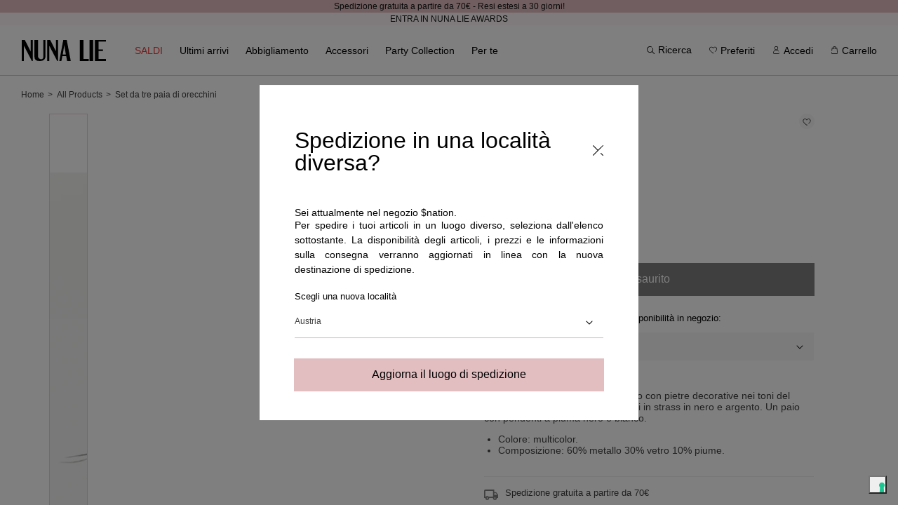

--- FILE ---
content_type: text/html; charset=utf-8
request_url: https://nunalie.it/products/orecchini-con-piume-e-pendenti-kit-ad30fa-23-ai23
body_size: 85529
content:
<!doctype html>
<html
  class="no-js"
  lang="it"
  data-template="product"
>
  <head>
    <meta name="google-site-verification" content="CnNmNRzVDro2treqjfPSm5DVXbbPug4iLhBkohr4rh0" /><script>
      const STORE_IDENTIFIER = "IT";
    </script>
    <meta charset="utf-8">
    <meta http-equiv="X-UA-Compatible" content="IE=edge">
    <meta name="viewport" content="width=device-width, initial-scale=1">
    <meta name="theme-color" content="">
    <link rel="canonical" href="https://nunalie.it/products/orecchini-con-piume-e-pendenti-kit-ad30fa-23-ai23">
    <link rel="preconnect" href="https://cdn.shopify.com" crossorigin>
    <link rel="preconnect" href="https://fonts.googleapis.com">
    <link rel="preconnect" href="https://fonts.gstatic.com" crossorigin>
    <link
      href="https://fonts.googleapis.com/css2?family=Inter:wght@100;200;300;400;500;600;700;800;900&display=swap"
      rel="preload"
      as="style"
    >
    <link href="http://fonts.cdnfonts.com/css/gotham" rel="preload" as="style"><script
      src="https://code.jquery.com/jquery-2.2.4.min.js"
      integrity="sha256-BbhdlvQf/xTY9gja0Dq3HiwQF8LaCRTXxZKRutelT44="
      crossorigin="anonymous"
    ></script><link rel="icon" type="image/png" href="//nunalie.it/cdn/shop/files/Favicon-Nunalie_32x32.png?v=1647014345"><link rel="preconnect" href="https://fonts.shopifycdn.com" crossorigin><title>
      Set da tre paia di orecchini
 &ndash; Nunalie</title>

    
      <meta name="description" content="Set da tre paia di orecchini. Un paio con pietre decorative nei toni del rosso e nero. Un paio con lunghi fili in strass in nero e argento. Un paio con pendenti a piuma nero e bianco. Colore: multicolor. Composizione: 60% metallo 30% vetro 10% piume.">
    
    

<meta property="og:site_name" content="Nunalie">
<meta property="og:url" content="https://nunalie.it/products/orecchini-con-piume-e-pendenti-kit-ad30fa-23-ai23">
<meta property="og:title" content="Set da tre paia di orecchini">
<meta property="og:type" content="product">
<meta property="og:description" content="Set da tre paia di orecchini. Un paio con pietre decorative nei toni del rosso e nero. Un paio con lunghi fili in strass in nero e argento. Un paio con pendenti a piuma nero e bianco. Colore: multicolor. Composizione: 60% metallo 30% vetro 10% piume."><meta property="og:image" content="http://nunalie.it/cdn/shop/files/AD30FA-23_1_1.jpg?v=1759206891">
  <meta property="og:image:secure_url" content="https://nunalie.it/cdn/shop/files/AD30FA-23_1_1.jpg?v=1759206891">
  <meta property="og:image:width" content="900">
  <meta property="og:image:height" content="1350"><meta property="og:price:amount" content="15,95">
  <meta property="og:price:currency" content="EUR"><meta name="twitter:card" content="summary_large_image">
<meta name="twitter:title" content="Set da tre paia di orecchini">
<meta name="twitter:description" content="Set da tre paia di orecchini. Un paio con pietre decorative nei toni del rosso e nero. Un paio con lunghi fili in strass in nero e argento. Un paio con pendenti a piuma nero e bianco. Colore: multicolor. Composizione: 60% metallo 30% vetro 10% piume.">

    <script
      src="https://cdnjs.cloudflare.com/ajax/libs/crypto-js/4.1.1/crypto-js.min.js"
      integrity="sha512-E8QSvWZ0eCLGk4km3hxSsNmGWbLtSCSUcewDQPQWZF6pEU8GlT8a5fF32wOl1i8ftdMhssTrF/OhyGWwonTcXA=="
      crossorigin="anonymous"
      defer
      referrerpolicy="no-referrer"
    ></script>
    <script src="//nunalie.it/cdn/shop/t/2/assets/utilities.js?v=173681098690069695981651763818" defer="defer"></script>
    <script src="//nunalie.it/cdn/shop/t/2/assets/global.js?v=76569725182782157611765886105" defer="defer"></script>
    <script src="//nunalie.it/cdn/shop/t/2/assets/validation.js?v=55753381495519741211711554257" defer="defer"></script><script src="//nunalie.it/cdn/shop/t/2/assets/popupRedirect.js?v=45503481875806922981676307781" defer="defer"></script><!-- Google Tag Manager -->
  <script>
    (function(w,d,s,l,i){w[l]=w[l]||[];w[l].push({'gtm.start':new Date().getTime(),event:'gtm.js'});var f=d.getElementsByTagName(s)[0],j=d.createElement(s),dl=l!='dataLayer'?'&l='+l:'';j.async=true;j.src='https://www.googletagmanager.com/gtm.js?id='+i+dl;f.parentNode.insertBefore(j,f);})(window,document,'script','dataLayer','GTM-K9T4M2B');
  </script>
  <!-- End Google Tag Manager -->

  <!-- Google Tag Manager (noscript) -->
  <noscript>
    <iframe src="https://www.googletagmanager.com/ns.html?id=GTM-K9T4M2B" height="0" width="0" style="display:none;visibility:hidden"></iframe>
  </noscript>
  <!-- End Google Tag Manager (noscript) -->
  <!-- Google Tag Manager -->
  <script>
/**********************
* DATALAYER ARCHITECTURE: SHOPIFY
* DEFINITION: A data layer helps you collect more accurate analytics data, that in turn allows you to better understand what potential buyers are doing on your website and where you can make improvements.
* It also reduces the time to implement marketing tags on a website, and reduces the need for IT involvement, leaving them to get on with implementing new features and fixing bugs.

* RESOURCES:
* http://www.datalayerdoctor.com/a-gentle-introduction-to-the-data-layer-for-digital-marketers/
* http://www.simoahava.com/analytics/data-layer/

* DataLayer Architecture: Shopify v1.2
* COPYRIGHT 2021
* LICENSES: MIT ( https://opensource.org/licenses/MIT )
*/


__DL__jQueryinterval = setInterval(function(){

    // search parameters
    getURLParams = function(name, url){
        if (!url) url = window.location.href;
        name = name.replace(/[\[\]]/g, "\\$&");
        var regex = new RegExp("[?&]" + name + "(=([^&#]*)|&|#|$)"),
        results = regex.exec(url);
        if (!results) return null;
        if (!results[2]) return '';
        return decodeURIComponent(results[2].replace(/\+/g, " "));
    };

    /**********************
    * DYNAMIC DEPENDENCIES
    ***********************/

    __DL__ = {
        dynamicCart: true,   // if cart is dynamic (meaning no refresh on cart add) set to true
        debug      : true,   // if true, console messages will be displayed
        cart       : null,
        wishlist   : null,
        removeCart : null
    };

    customBindings = {
        cartTriggers               : ['.addtocart-variant'],
        viewCart                   : [],
        removeCartTrigger          : [],
        cartVisableSelector        : [],
        promoSubscriptionsSelectors: [],
        promoSuccess               : [],
        ctaSelectors               : [],
        newsletterSelectors        : ['#Subscribe'],
        newsletterSuccess          : ['.form__notification'],
        searchPage                 : [],
        wishlistSelector           : [],
        removeWishlist             : [],
        wishlistPage               : [],
        searchTermQuery            : [getURLParams('q')], // replace var with correct query
        selectItem                 : ['[data-card-link]']
    };

    /* DO NOT EDIT */
    defaultBindings = {
        cartTriggers               : ['form[action="/cart/add"] [type="submit"],.add-to-cart,.cart-btn'],
        viewCart                   : ['form[action="/cart"],.my-cart,.trigger-cart,#mobileCart'],
        removeCartTrigger          : ['[href*="/cart/change"]'],
        cartVisableSelector        : ['.inlinecart.is-active,.inline-cart.is-active'],
        promoSubscriptionsSelectors: [],
        promoSuccess               : [],
        ctaSelectors               : [],
        newsletterSelectors        : ['input.contact_email'],
        newsletterSuccess          : ['.success_message'],
        searchPage                 : ['search'],
        wishlistSelector           : [],
        removeWishlist             : [],
        wishlistPage               : []
    };

    // stitch bindings
    objectArray  = customBindings;
    outputObject = __DL__;

    applyBindings = function(objectArray, outputObject){
        for(var x in objectArray) {
            var key  = x;
            var objs = objectArray[x];
            values = [];
            if(objs.length > 0){
                values.push(objs);
                if(key in outputObject){
                    values.push(outputObject[key]);
                    outputObject[key] = values.join(", ");
                } else {
                    outputObject[key] = values.join(", ");
                }
            }
        }
    };

    applyBindings(customBindings,  __DL__);
    applyBindings(defaultBindings, __DL__);

    /**********************
    * PREREQUISITE LIBRARIES
    ***********************/

    clearInterval(__DL__jQueryinterval);


    /**********************
    * COOKIE FUNCTIONS
    ***********************/

    getDLCookie = function(cookie_name) {
        const results = document.cookie.match ('(^|;) ?' + cookie_name + '=([^;]*)(;|$)');
        return results ? unescape (results[2]) : null;
    }

    setDLCookie = function(name, value, exp_y, exp_m, exp_d, path, domain, secure) {
        let cookie_string = name + "=" + escape (value);

        if ( exp_y ){
            const expires = new Date (exp_y, exp_m, exp_d);
            cookie_string += "; expires=" + expires.toGMTString();
        }

        cookie_string = path ? cookie_string + "; path=" + escape (path) : cookie_string;
        cookie_string = domain ? cookie_string + "; domain=" + escape (domain) : cookie_string;
        cookie_string = secure ? cookie_string + "; secure" : cookie_string;

        document.cookie = cookie_string;
    }

    deleteDLCookie = function(cookie_name) {
        let cookie_date = new Date ();  // current date & time
        cookie_date.setTime ( cookie_date.getTime() - 1 );
        document.cookie = cookie_name += "=; expires=" + cookie_date.toGMTString();
    }

    /**********************
    * Begin dataLayer Build
    ***********************/

    /**
    * DEBUG
    * Set to true or false to display messages to the console
    */
    if(__DL__.debug){
        console.log('=====================\n| DATALAYER SHOPIFY |\n---------------------');
        console.log('Page Template: product');
    }

    window.dataLayer = window.dataLayer || [];  // init data layer if doesn't already exist

    var template = "product";

    /**
    * Landing Page Cookie
    * 1. Detect if user just landed on the site
    * 2. Only fires if Page Title matches website */

    let landingPage = '';
    if(getDLCookie('landingPage') === null || getDLCookie('landingPage').length === 0) {
        landingPage = true;
        deleteDLCookie('landingPage');
        setDLCookie('landingPage', 'landed','','','','/');
    } else {
        landingPage = false;
        deleteDLCookie('landingPage');
        setDLCookie('landingPage', 'refresh','','','','/');
    }

    if (__DL__.debug) {
        console.log('Landing Page: ' , landingPage);
    }

    /**
    * Log State Cookie */

    
        let isLoggedIn = false;
    

    if (!isLoggedIn) {
        deleteDLCookie('logState');
        setDLCookie('logState', 'loggedOut','','','','/');
    } else {
        if (getDLCookie('logState') === 'loggedOut' || getDLCookie('logState') === null) {
            deleteDLCookie('logState');
            setDLCookie('logState', 'firstLog','','','','/');
        } else if (getDLCookie('logState') === 'firstLog') {
            deleteDLCookie('logState');
            setDLCookie('logState', 'refresh','','','','/');
        }
    }

    let firstLog = getDLCookie('logState') === 'firstLog' ? true : false ;


    /**********************
    * DATALAYER SECTIONS
    ***********************/

    /**
    * DATALAYER: Landing Page
    * Fires any time a user first lands on the site. */

    if (getDLCookie('landingPage') === 'landed') {
        dataLayer.push({ ecommerce: null });  // Clear the previous ecommerce object
        dataLayer.push({
            'pageType': 'Landing',
            'event'   : 'first_time_visitor'
        });
    }

    /**
    * DATALAYER: Log State
    * 1. Determine if user is logged in or not.
    * 2. Return User specific data. */

    const logState = {
        
            
                'logState': "Logged Out",
            
        
        'firstLog'     : firstLog,
        'customerEmail': null,
        'timestamp'    : Date().replace(/\(.*?\)/g,''),
        
            'customerType'      : 'New',
            'customerTypeNumber': '1',
        
        'shippingInfo' : {
            'fullName' : null,
            'firstName': null,
            'lastName' : null,
            'address1' : null,
            'address2' : null,
            'street'   : null,
            'city'     : null,
            'province' : null,
            'zip'      : null,
            'country'  : null,
            'phone'    : null,
            },
        'billingInfo' : {
            'fullName' : null,
            'firstName': null,
            'lastName' : null,
            'address1' : null,
            'address2' : null,
            'street'   : null,
            'city'     : null,
            'province' : null,
            'zip'      : null,
            'country'  : null,
            'phone'    : null,
        },
        'checkoutEmail': null,
        'currency'     : "EUR",
        'pageType'     : 'Log State',
        'event'        : 'logState'
    }

    dataLayer.push({ ecommerce: null });  // Clear the previous ecommerce object
    dataLayer.push(logState);

    if (__DL__.debug) {
        console.log('LogState: ' , logState);
    }

    /**
    * DATALAYER: Homepage */

    if(document.location.pathname == "/"){
        dataLayer.push({ ecommerce: null });  // Clear the previous ecommerce object
        dataLayer.push({
            'pageType': 'Homepage',
            'event'   : 'homepage',
            logState
        });
    }

    if (__DL__.debug) {
      console.log('Homepage: ' , logState);
    }

    /**
    * DATALAYER: 404 Pages
    * Fire on 404 Pages */
    

    /**
    * DATALAYER: Blog Articles
    * Fire on Blog Article Pages */
    

    /** DATALAYER: Product List Page (Collections, Category)
    * Fire on all product listing pages. */
    

    /** DATALAYER: Product Page
    * Fire on all Product View pages. */
    

        
        
        
        
const ecommerce = {
            'items': [{
                'description'   : "Set da tre paia di orecchini. Un paio con pietre decorative nei toni del rosso e nero. Un paio con lunghi fili in strass in nero e argento. Un paio con pendenti a piuma nero e bianco. Colore: multicolor. Composizione: 60% metallo 30% vetro 10% piume. ",
                'item_id'       : "AD30FA-23-AI23",
                'item_variant'  : "UN \/ FANTASIA",
                'item_name'     : "Set da tre paia di orecchini",
                'price'         : 15.95,
                'currency'      : "EUR",
                'item_brand'    : "Nunalie_IT",
                'item_category' : "ACCESSORI",
                'item_category2': "Accessori",
                'item_category3': "accessori",
                'item_category4': "orecchini",
                'color'         : "FANTASIA",
                'imageURL'      : "https://nunalie.it/cdn/shop/files/AD30FA-23_1_1_grande.jpg?v=1759206891",
                'productURL'    : 'https://nunalie.it/products/orecchini-con-piume-e-pendenti-kit-ad30fa-23-ai23',
                'sku'           : "AD30FA-23-AI23-UN",
            }]
        };

        dataLayer.push({ ecommerce: null });  // Clear the previous ecommerce object
        dataLayer.push({
            'pageType'  : 'Product',
            'event'     : 'view_item',
            'ecommerce' : ecommerce
        });

        if (__DL__.debug) {
            console.log('GTM PDP - Product view: ' , ecommerce);
        }

        /* Add to cart */
        const selectors = document.querySelectorAll(__DL__.cartTriggers);
        [...selectors].forEach(element => element.addEventListener('click', function(event) {
        console.log(event)
            if(event.target.getAttribute('data-product')) {
                const productData = JSON.parse(event.target.getAttribute('data-product'));
                const variantData = JSON.parse(event.target.getAttribute('data-product-add'));
                ecommerce.items[0].sku          = variantData.sku;
                ecommerce.items[0].item_variant = variantData.variant;
                ecommerce.items[0].quantity     = 1;
                ecommerce.items[0].price        = variantData.price;

                dataLayer.push({ ecommerce: null });  // Clear the previous ecommerce object
                dataLayer.push({
                    'event'     : 'add_to_cart',
                    'ecommerce' : ecommerce
                });

                if (__DL__.debug) {
                    console.log('GTM PDP - Add to cart: ' , ecommerce);
                }
            }
        }))

    

    /** DATALAYER: Cart View
    * Fire anytime a user views their cart (non-dynamic) */
    


    /**
    * DATALAYER: Newsletter Subscription */

    __DL__newsletter_fire = 0;
    document.addEventListener('click', function (event) {
      if (event.target.matches(__DL__.newsletterSelectors)) {
       if(__DL__newsletter_fire !== 1){
          __DL__newsletter_fire = 1;
          const newsletterCheck = setInterval(function () {
            // begin check interval
            if ($(__DL__.newsletterSuccess).length > 0) {
             // check visible selectors
             clearInterval(newsletterCheck);
             dataLayer.push({ ecommerce: null });  // Clear the previous ecommerce object
             dataLayer.push({'event': 'Newsletter Subscription'});
            }
          },500);
        }
      }
   });



    /** DATALAYER: Checkout on Shopify Plus **/

    

    /** DOM Ready **/
    document.addEventListener('DOMContentLoaded', function () {
        /** DATALAYER: Search Results */
        const searchPage = new RegExp(__DL__.searchPage, "g");
        if(document.location.pathname.match(searchPage)){
            const ecommerce = {
                items :[
                    
                ],
            };

            dataLayer.push({ ecommerce: null });  // Clear the previous ecommerce object
            dataLayer.push({
                'pageType'      : "Search",
                'search_term'   : __DL__.searchTermQuery,
                'event'         : "search",
                'ecommerce'     : ecommerce
            });

            if (__DL__.debug) {
                console.log('ecommerce: ' , ecommerce);
            }
        }

        /** DATALAYER: All Pages
        * Fire all pages trigger after all additional dataLayers have loaded. */

        dataLayer.push({ ecommerce: null });  // Clear the previous ecommerce object
        dataLayer.push({
            'event': 'DataLayer Loaded'
        });

        if (__DL__.debug) {
            console.log('DATALAYER: DataLayer Loaded.');
        }


        /** Google Tag Manager **/
        (function(w,d,s,l,i){w[l]=w[l]||[];w[l].push({'gtm.start':
            new Date().getTime(),event:'gtm.js'});var f=d.getElementsByTagName(s)[0],
            j=d.createElement(s),dl=l!='dataLayer'?'&l='+l:'';j.async=true;j.src=
            'https://www.googletagmanager.com/gtm.js?id='+i+dl;f.parentNode.insertBefore(j,f);
            })(window,document,'script','dataLayer','GTM-K9T4M2B');

        }, false); // document ready

        // rise event
        window.dispatchEvent( new Event('dataLayer-allPages_LOADED') );

}, 500);


    /* SmarWishlist callback integration */
    let productData = '';

    /** DATALAYER: Product Page
    * Fire on all Product View pages. */
    
        
        
        
        
productData = {
            'items': [{
                'item_id'       : "AD30FA-23-AI23",
                'item_name'     : "Set da tre paia di orecchini",
                'item_variant'  : "UN \/ FANTASIA",
                'description'   : "Set da tre paia di orecchini. Un paio con pietre decorative nei toni del rosso e nero. Un paio con lunghi fili in strass in nero e argento. Un paio con pendenti a piuma nero e bianco. Colore: multicolor. Composizione: 60% metallo 30% vetro 10% piume. ",
                'price'         : 15.95,
                'currency'      : "EUR",
                'item_brand'    : "Nunalie_IT",
                'item_category' : "ACCESSORI",
                'item_category2': "Accessori",
                'item_category3': "accessori",
                'item_category4': "orecchini",
                'color'         : "FANTASIA",
                'imageURL'      : "https://nunalie.it/cdn/shop/files/AD30FA-23_1_1_grande.jpg?v=1759206891",
                'productURL'    : 'https://nunalie.it/products/orecchini-con-piume-e-pendenti-kit-ad30fa-23-ai23',
                'sku'           : "AD30FA-23-AI23-UN",
            }]
        };

    

/* WISHLIST events - User not logged */
function SWCallbackExpressWishlistProductItemAdded() {
    wishlistEvent('add_to_wishlist', productData);
}

function SWCallbackExpressWishlistCollectionItemAdded() {
    wishlistEvent('add_to_wishlist', productData);
}

function SWCallbackExpressWishlistProductItemRemoved() {
     wishlistEvent('remove_from_wishlist', productData);
}

function SWCallbackExpressWishlistCollectionItemRemoved() {
    wishlistEvent('remove_from_wishlist', productData);
}

/* WISHLIST events - User logged */
function SWCallbackCustomerWishlistProductItemAdded() {
    wishlistEvent('add_to_wishlist', productData);
}

function SWCallbackCustomerWishlistCollectionItemAdded() {
       wishlistEvent('add_to_wishlist', productData);
}

function SWCallbackCustomerWishlistProductItemRemoved() {
    wishlistEvent('remove_from_wishlist', productData);
}

function SWCallbackCustomerWishlistCollectionItemRemoved() {
    wishlistEvent('remove_from_wishlist', productData);
}

function wishlistEvent(type, data) {
    dataLayer.push({ ecommerce: null });  // Clear the previous ecommerce object
    dataLayer.push({
        'event': type,
        'ecommerce' : data
    });


    if(__DL__.debug){
        console.log('GTM - ' + type);
    }
}

document.addEventListener('gtmUpdateDataLayer', (e) => {
    if(e.detail && dataLayer) {
        dataLayer.push({ ecommerce: null });  // Clear the previous ecommerce object
        dataLayer.push({
            'productList': null,
            'pageType'   : 'Collection',
            'event'      : 'view_item_list',
            'ecommerce'  : {
              'items' : e.detail
            }
        });

        if (__DL__.debug) {
            console.log('gtmUpdateDataLayer ecommerce: ' , e.detail);
        }
    }
});

</script>
  <!-- End Google Tag Manager --><script>window.performance && window.performance.mark && window.performance.mark('shopify.content_for_header.start');</script><meta name="facebook-domain-verification" content="9ar2k4rj0ab85qk3q71161dwe85pql">
<meta id="shopify-digital-wallet" name="shopify-digital-wallet" content="/63510708442/digital_wallets/dialog">
<meta name="shopify-checkout-api-token" content="151063d6dded14f7461c35e5654b22a9">
<meta id="in-context-paypal-metadata" data-shop-id="63510708442" data-venmo-supported="false" data-environment="production" data-locale="it_IT" data-paypal-v4="true" data-currency="EUR">
<link rel="alternate" type="application/json+oembed" href="https://nunalie.it/products/orecchini-con-piume-e-pendenti-kit-ad30fa-23-ai23.oembed">
<script async="async" src="/checkouts/internal/preloads.js?locale=it-IT"></script>
<link rel="preconnect" href="https://shop.app" crossorigin="anonymous">
<script async="async" src="https://shop.app/checkouts/internal/preloads.js?locale=it-IT&shop_id=63510708442" crossorigin="anonymous"></script>
<script id="apple-pay-shop-capabilities" type="application/json">{"shopId":63510708442,"countryCode":"IT","currencyCode":"EUR","merchantCapabilities":["supports3DS"],"merchantId":"gid:\/\/shopify\/Shop\/63510708442","merchantName":"Nunalie","requiredBillingContactFields":["postalAddress","email","phone"],"requiredShippingContactFields":["postalAddress","email","phone"],"shippingType":"shipping","supportedNetworks":["visa","maestro","masterCard","amex"],"total":{"type":"pending","label":"Nunalie","amount":"1.00"},"shopifyPaymentsEnabled":true,"supportsSubscriptions":true}</script>
<script id="shopify-features" type="application/json">{"accessToken":"151063d6dded14f7461c35e5654b22a9","betas":["rich-media-storefront-analytics"],"domain":"nunalie.it","predictiveSearch":true,"shopId":63510708442,"locale":"it"}</script>
<script>var Shopify = Shopify || {};
Shopify.shop = "it-nunalie.myshopify.com";
Shopify.locale = "it";
Shopify.currency = {"active":"EUR","rate":"1.0"};
Shopify.country = "IT";
Shopify.theme = {"name":"NUNALIE - Production","id":131488874714,"schema_name":"Nunalie","schema_version":"1.0.0","theme_store_id":null,"role":"main"};
Shopify.theme.handle = "null";
Shopify.theme.style = {"id":null,"handle":null};
Shopify.cdnHost = "nunalie.it/cdn";
Shopify.routes = Shopify.routes || {};
Shopify.routes.root = "/";</script>
<script type="module">!function(o){(o.Shopify=o.Shopify||{}).modules=!0}(window);</script>
<script>!function(o){function n(){var o=[];function n(){o.push(Array.prototype.slice.apply(arguments))}return n.q=o,n}var t=o.Shopify=o.Shopify||{};t.loadFeatures=n(),t.autoloadFeatures=n()}(window);</script>
<script>
  window.ShopifyPay = window.ShopifyPay || {};
  window.ShopifyPay.apiHost = "shop.app\/pay";
  window.ShopifyPay.redirectState = null;
</script>
<script id="shop-js-analytics" type="application/json">{"pageType":"product"}</script>
<script defer="defer" async type="module" src="//nunalie.it/cdn/shopifycloud/shop-js/modules/v2/client.init-shop-cart-sync_9_7-kM0p.it.esm.js"></script>
<script defer="defer" async type="module" src="//nunalie.it/cdn/shopifycloud/shop-js/modules/v2/chunk.common_DlvccoFA.esm.js"></script>
<script type="module">
  await import("//nunalie.it/cdn/shopifycloud/shop-js/modules/v2/client.init-shop-cart-sync_9_7-kM0p.it.esm.js");
await import("//nunalie.it/cdn/shopifycloud/shop-js/modules/v2/chunk.common_DlvccoFA.esm.js");

  window.Shopify.SignInWithShop?.initShopCartSync?.({"fedCMEnabled":true,"windoidEnabled":true});

</script>
<script>
  window.Shopify = window.Shopify || {};
  if (!window.Shopify.featureAssets) window.Shopify.featureAssets = {};
  window.Shopify.featureAssets['shop-js'] = {"shop-cart-sync":["modules/v2/client.shop-cart-sync_BdArz91X.it.esm.js","modules/v2/chunk.common_DlvccoFA.esm.js"],"init-fed-cm":["modules/v2/client.init-fed-cm_vWQnZMGt.it.esm.js","modules/v2/chunk.common_DlvccoFA.esm.js"],"init-shop-email-lookup-coordinator":["modules/v2/client.init-shop-email-lookup-coordinator_CLVmJdIf.it.esm.js","modules/v2/chunk.common_DlvccoFA.esm.js"],"shop-cash-offers":["modules/v2/client.shop-cash-offers_zodef8Qd.it.esm.js","modules/v2/chunk.common_DlvccoFA.esm.js","modules/v2/chunk.modal_GR4K8vQS.esm.js"],"shop-button":["modules/v2/client.shop-button_BeJVdfac.it.esm.js","modules/v2/chunk.common_DlvccoFA.esm.js"],"init-windoid":["modules/v2/client.init-windoid_BHaROLy4.it.esm.js","modules/v2/chunk.common_DlvccoFA.esm.js"],"avatar":["modules/v2/client.avatar_BTnouDA3.it.esm.js"],"init-shop-cart-sync":["modules/v2/client.init-shop-cart-sync_9_7-kM0p.it.esm.js","modules/v2/chunk.common_DlvccoFA.esm.js"],"shop-toast-manager":["modules/v2/client.shop-toast-manager_DGSGVTkc.it.esm.js","modules/v2/chunk.common_DlvccoFA.esm.js"],"pay-button":["modules/v2/client.pay-button_CBVrzMSC.it.esm.js","modules/v2/chunk.common_DlvccoFA.esm.js"],"shop-login-button":["modules/v2/client.shop-login-button_C4UUCusY.it.esm.js","modules/v2/chunk.common_DlvccoFA.esm.js","modules/v2/chunk.modal_GR4K8vQS.esm.js"],"init-customer-accounts-sign-up":["modules/v2/client.init-customer-accounts-sign-up_CTAhap2Q.it.esm.js","modules/v2/client.shop-login-button_C4UUCusY.it.esm.js","modules/v2/chunk.common_DlvccoFA.esm.js","modules/v2/chunk.modal_GR4K8vQS.esm.js"],"init-shop-for-new-customer-accounts":["modules/v2/client.init-shop-for-new-customer-accounts_DXXRtP19.it.esm.js","modules/v2/client.shop-login-button_C4UUCusY.it.esm.js","modules/v2/chunk.common_DlvccoFA.esm.js","modules/v2/chunk.modal_GR4K8vQS.esm.js"],"init-customer-accounts":["modules/v2/client.init-customer-accounts_DHuEhe0E.it.esm.js","modules/v2/client.shop-login-button_C4UUCusY.it.esm.js","modules/v2/chunk.common_DlvccoFA.esm.js","modules/v2/chunk.modal_GR4K8vQS.esm.js"],"shop-follow-button":["modules/v2/client.shop-follow-button_YpOL4QoS.it.esm.js","modules/v2/chunk.common_DlvccoFA.esm.js","modules/v2/chunk.modal_GR4K8vQS.esm.js"],"lead-capture":["modules/v2/client.lead-capture_BoK0p_xw.it.esm.js","modules/v2/chunk.common_DlvccoFA.esm.js","modules/v2/chunk.modal_GR4K8vQS.esm.js"],"checkout-modal":["modules/v2/client.checkout-modal_BUM0vmvH.it.esm.js","modules/v2/chunk.common_DlvccoFA.esm.js","modules/v2/chunk.modal_GR4K8vQS.esm.js"],"shop-login":["modules/v2/client.shop-login_CAzNaF46.it.esm.js","modules/v2/chunk.common_DlvccoFA.esm.js","modules/v2/chunk.modal_GR4K8vQS.esm.js"],"payment-terms":["modules/v2/client.payment-terms_BJBkmdVa.it.esm.js","modules/v2/chunk.common_DlvccoFA.esm.js","modules/v2/chunk.modal_GR4K8vQS.esm.js"]};
</script>
<script>(function() {
  var isLoaded = false;
  function asyncLoad() {
    if (isLoaded) return;
    isLoaded = true;
    var urls = ["https:\/\/assets.smartwishlist.webmarked.net\/static\/v6\/smartwishlist.js?shop=it-nunalie.myshopify.com","https:\/\/cdn.shopify.com\/s\/files\/1\/0635\/1070\/8442\/t\/2\/assets\/zendesk-embeddable.js?v=1650976297\u0026shop=it-nunalie.myshopify.com","https:\/\/instafeed.nfcube.com\/cdn\/08bb1e2c3856d92c0cc7823b74f227db.js?shop=it-nunalie.myshopify.com","\/\/searchanise-ef84.kxcdn.com\/widgets\/shopify\/init.js?a=3S9i3R3x2q\u0026shop=it-nunalie.myshopify.com","https:\/\/omnisnippet1.com\/platforms\/shopify.js?source=scriptTag\u0026v=2025-05-15T07\u0026shop=it-nunalie.myshopify.com","\/\/cdn.shopify.com\/proxy\/276f304d30f5a649b059d85faee03ccc01119fd89e208de656842322f98bb182\/wbgspapp.webgains.com\/landing.js?programId=296130\u0026shop=it-nunalie.myshopify.com\u0026sp-cache-control=cHVibGljLCBtYXgtYWdlPTkwMA","\/\/backinstock.useamp.com\/widget\/56108_1767158246.js?category=bis\u0026v=6\u0026shop=it-nunalie.myshopify.com"];
    for (var i = 0; i < urls.length; i++) {
      var s = document.createElement('script');
      s.type = 'text/javascript';
      s.async = true;
      s.src = urls[i];
      var x = document.getElementsByTagName('script')[0];
      x.parentNode.insertBefore(s, x);
    }
  };
  if(window.attachEvent) {
    window.attachEvent('onload', asyncLoad);
  } else {
    window.addEventListener('load', asyncLoad, false);
  }
})();</script>
<script id="__st">var __st={"a":63510708442,"offset":3600,"reqid":"27d02c0d-7298-40a3-bcc9-ccb4f9a8aefe-1767432550","pageurl":"nunalie.it\/products\/orecchini-con-piume-e-pendenti-kit-ad30fa-23-ai23","u":"b80f6303fb6d","p":"product","rtyp":"product","rid":8794412810581};</script>
<script>window.ShopifyPaypalV4VisibilityTracking = true;</script>
<script id="form-persister">!function(){'use strict';const t='contact',e='new_comment',n=[[t,t],['blogs',e],['comments',e],[t,'customer']],o='password',r='form_key',c=['recaptcha-v3-token','g-recaptcha-response','h-captcha-response',o],s=()=>{try{return window.sessionStorage}catch{return}},i='__shopify_v',u=t=>t.elements[r],a=function(){const t=[...n].map((([t,e])=>`form[action*='/${t}']:not([data-nocaptcha='true']) input[name='form_type'][value='${e}']`)).join(',');var e;return e=t,()=>e?[...document.querySelectorAll(e)].map((t=>t.form)):[]}();function m(t){const e=u(t);a().includes(t)&&(!e||!e.value)&&function(t){try{if(!s())return;!function(t){const e=s();if(!e)return;const n=u(t);if(!n)return;const o=n.value;o&&e.removeItem(o)}(t);const e=Array.from(Array(32),(()=>Math.random().toString(36)[2])).join('');!function(t,e){u(t)||t.append(Object.assign(document.createElement('input'),{type:'hidden',name:r})),t.elements[r].value=e}(t,e),function(t,e){const n=s();if(!n)return;const r=[...t.querySelectorAll(`input[type='${o}']`)].map((({name:t})=>t)),u=[...c,...r],a={};for(const[o,c]of new FormData(t).entries())u.includes(o)||(a[o]=c);n.setItem(e,JSON.stringify({[i]:1,action:t.action,data:a}))}(t,e)}catch(e){console.error('failed to persist form',e)}}(t)}const f=t=>{if('true'===t.dataset.persistBound)return;const e=function(t,e){const n=function(t){return'function'==typeof t.submit?t.submit:HTMLFormElement.prototype.submit}(t).bind(t);return function(){let t;return()=>{t||(t=!0,(()=>{try{e(),n()}catch(t){(t=>{console.error('form submit failed',t)})(t)}})(),setTimeout((()=>t=!1),250))}}()}(t,(()=>{m(t)}));!function(t,e){if('function'==typeof t.submit&&'function'==typeof e)try{t.submit=e}catch{}}(t,e),t.addEventListener('submit',(t=>{t.preventDefault(),e()})),t.dataset.persistBound='true'};!function(){function t(t){const e=(t=>{const e=t.target;return e instanceof HTMLFormElement?e:e&&e.form})(t);e&&m(e)}document.addEventListener('submit',t),document.addEventListener('DOMContentLoaded',(()=>{const e=a();for(const t of e)f(t);var n;n=document.body,new window.MutationObserver((t=>{for(const e of t)if('childList'===e.type&&e.addedNodes.length)for(const t of e.addedNodes)1===t.nodeType&&'FORM'===t.tagName&&a().includes(t)&&f(t)})).observe(n,{childList:!0,subtree:!0,attributes:!1}),document.removeEventListener('submit',t)}))}()}();</script>
<script integrity="sha256-4kQ18oKyAcykRKYeNunJcIwy7WH5gtpwJnB7kiuLZ1E=" data-source-attribution="shopify.loadfeatures" defer="defer" src="//nunalie.it/cdn/shopifycloud/storefront/assets/storefront/load_feature-a0a9edcb.js" crossorigin="anonymous"></script>
<script crossorigin="anonymous" defer="defer" src="//nunalie.it/cdn/shopifycloud/storefront/assets/shopify_pay/storefront-65b4c6d7.js?v=20250812"></script>
<script data-source-attribution="shopify.dynamic_checkout.dynamic.init">var Shopify=Shopify||{};Shopify.PaymentButton=Shopify.PaymentButton||{isStorefrontPortableWallets:!0,init:function(){window.Shopify.PaymentButton.init=function(){};var t=document.createElement("script");t.src="https://nunalie.it/cdn/shopifycloud/portable-wallets/latest/portable-wallets.it.js",t.type="module",document.head.appendChild(t)}};
</script>
<script data-source-attribution="shopify.dynamic_checkout.buyer_consent">
  function portableWalletsHideBuyerConsent(e){var t=document.getElementById("shopify-buyer-consent"),n=document.getElementById("shopify-subscription-policy-button");t&&n&&(t.classList.add("hidden"),t.setAttribute("aria-hidden","true"),n.removeEventListener("click",e))}function portableWalletsShowBuyerConsent(e){var t=document.getElementById("shopify-buyer-consent"),n=document.getElementById("shopify-subscription-policy-button");t&&n&&(t.classList.remove("hidden"),t.removeAttribute("aria-hidden"),n.addEventListener("click",e))}window.Shopify?.PaymentButton&&(window.Shopify.PaymentButton.hideBuyerConsent=portableWalletsHideBuyerConsent,window.Shopify.PaymentButton.showBuyerConsent=portableWalletsShowBuyerConsent);
</script>
<script data-source-attribution="shopify.dynamic_checkout.cart.bootstrap">document.addEventListener("DOMContentLoaded",(function(){function t(){return document.querySelector("shopify-accelerated-checkout-cart, shopify-accelerated-checkout")}if(t())Shopify.PaymentButton.init();else{new MutationObserver((function(e,n){t()&&(Shopify.PaymentButton.init(),n.disconnect())})).observe(document.body,{childList:!0,subtree:!0})}}));
</script>
<link id="shopify-accelerated-checkout-styles" rel="stylesheet" media="screen" href="https://nunalie.it/cdn/shopifycloud/portable-wallets/latest/accelerated-checkout-backwards-compat.css" crossorigin="anonymous">
<style id="shopify-accelerated-checkout-cart">
        #shopify-buyer-consent {
  margin-top: 1em;
  display: inline-block;
  width: 100%;
}

#shopify-buyer-consent.hidden {
  display: none;
}

#shopify-subscription-policy-button {
  background: none;
  border: none;
  padding: 0;
  text-decoration: underline;
  font-size: inherit;
  cursor: pointer;
}

#shopify-subscription-policy-button::before {
  box-shadow: none;
}

      </style>
<script id="sections-script" data-sections="main-product,header,footer" defer="defer" src="//nunalie.it/cdn/shop/t/2/compiled_assets/scripts.js?24787"></script>
<script>window.performance && window.performance.mark && window.performance.mark('shopify.content_for_header.end');</script>


    <style data-shopify>
      @font-face {
  font-family: Montserrat;
  font-weight: 400;
  font-style: normal;
  font-display: swap;
  src: url("//nunalie.it/cdn/fonts/montserrat/montserrat_n4.81949fa0ac9fd2021e16436151e8eaa539321637.woff2") format("woff2"),
       url("//nunalie.it/cdn/fonts/montserrat/montserrat_n4.a6c632ca7b62da89c3594789ba828388aac693fe.woff") format("woff");
}

      @font-face {
  font-family: Montserrat;
  font-weight: 700;
  font-style: normal;
  font-display: swap;
  src: url("//nunalie.it/cdn/fonts/montserrat/montserrat_n7.3c434e22befd5c18a6b4afadb1e3d77c128c7939.woff2") format("woff2"),
       url("//nunalie.it/cdn/fonts/montserrat/montserrat_n7.5d9fa6e2cae713c8fb539a9876489d86207fe957.woff") format("woff");
}

      @font-face {
  font-family: Montserrat;
  font-weight: 400;
  font-style: italic;
  font-display: swap;
  src: url("//nunalie.it/cdn/fonts/montserrat/montserrat_i4.5a4ea298b4789e064f62a29aafc18d41f09ae59b.woff2") format("woff2"),
       url("//nunalie.it/cdn/fonts/montserrat/montserrat_i4.072b5869c5e0ed5b9d2021e4c2af132e16681ad2.woff") format("woff");
}

      @font-face {
  font-family: Montserrat;
  font-weight: 700;
  font-style: italic;
  font-display: swap;
  src: url("//nunalie.it/cdn/fonts/montserrat/montserrat_i7.a0d4a463df4f146567d871890ffb3c80408e7732.woff2") format("woff2"),
       url("//nunalie.it/cdn/fonts/montserrat/montserrat_i7.f6ec9f2a0681acc6f8152c40921d2a4d2e1a2c78.woff") format("woff");
}

      @font-face {
  font-family: Montserrat;
  font-weight: 400;
  font-style: normal;
  font-display: swap;
  src: url("//nunalie.it/cdn/fonts/montserrat/montserrat_n4.81949fa0ac9fd2021e16436151e8eaa539321637.woff2") format("woff2"),
       url("//nunalie.it/cdn/fonts/montserrat/montserrat_n4.a6c632ca7b62da89c3594789ba828388aac693fe.woff") format("woff");
}


      :root {
        --font-body-family: 'Inter', sans-serif;
        --font-body-style: normal;
        --font-body-weight: 400;

        --font-heading-family: 'Inter', sans-serif;
        --font-family-secondary: 'Gotham', sans-serif;
        --font-heading-style: normal;
        --font-heading-weight: 500;

        --color-base: 0, 0, 0;
        --color-base-border: 239, 239, 239;
        --color-base-text: 18, 18, 18;
        --color-text-light: 128, 128, 128;
        --color-text-error: 239, 54, 54;

        --color-base-background-1: 255, 255, 255;
        --color-base-background-2: 227, 190, 193;
        --color-base-background-3: 247, 247, 247;
        --color-base-background-4: 255, 248, 249;

        --color-base-button-label: 0, 0, 0;
        --color-base-button: 255, 255, 255;
        --color-button-primary-label: 0, 0, 0;
        --color-button-primary: 227, 190, 193;
        --color-button-primary-light: 255, 248, 249;
        --color-button-primary-dark: 239, 215, 217;
        --color-button-secondary-label: 255, 255, 255;
        --color-button-secondary: 0, 0, 0;
        --color-button-tertiary-label: 255, 255, 255;
        --color-button-tertiary: 64, 64, 64;


        --payment-terms-background-color: #FFFFFF;

        --page-width: 144rem;

        --color-badge-new-in: 0, 0, 0;
        --color-badge-new-in-bg: 227, 190, 193;
        --color-badge-sale: 239, 54, 54;
        --color-badge-sale-bg: 247, 247, 247;
        --color-badge-soldout: 255, 255, 255;
        --color-badge-soldout-bg: 128, 128, 128;
        --color-badge-esclusive: 255, 255, 255;
        --color-badge-esclusive-bg: 0, 0, 0;
      }

      *,
      *::before,
      *::after {
        box-sizing: inherit;
      }

      html {
        box-sizing: border-box;
        font-size: 62.5%;
        height: 100%;
      }

      body {
        display: grid;
        grid-template-rows: auto auto auto auto 1fr; /* auto auto 1fr auto; */
        grid-template-columns: 100%;
        min-height: 100%;
        margin: 0;
        font-size: 1.4rem;
        line-height: 1.2;
        font-family: var(--font-body-family);
        font-style: var(--font-body-style);
        font-weight: var(--font-body-weight);
      }
    </style>

    <link href="//nunalie.it/cdn/shop/t/2/assets/base.css?v=176667831324927501091764671244" rel="stylesheet" type="text/css" media="all" />
<link rel="preload" as="font" href="//nunalie.it/cdn/fonts/montserrat/montserrat_n4.81949fa0ac9fd2021e16436151e8eaa539321637.woff2" type="font/woff2" crossorigin><link rel="preload" as="font" href="//nunalie.it/cdn/fonts/montserrat/montserrat_n4.81949fa0ac9fd2021e16436151e8eaa539321637.woff2" type="font/woff2" crossorigin><script>
      document.documentElement.className = document.documentElement.className.replace('no-js', 'js');
    </script><style>
    @media screen and (min-width: 990px) {
        body .iubenda-tp-btn[data-tp-float][data-tp-float=bottom-left], .iubenda-tp-btn[data-tp-float][data-tp-float=bottom-right] {
            bottom: 58px!important;
        }
    }
    body .iubenda-tp-btn[data-tp-icon] {
        background-size: 25px 25px!important;
        height         : 26px!important;
        min-width      : 26px!important;
    }
</style>
<script>
      

      
    </script>
    <meta name="google-site-verification" content="BT_QF_9Xf3q3ruK9__mQwX2cXq7Nwj6Tky0x6G2t_ak">
    <script defer id="sizebay-vfr-v4" src="https://static.sizebay.technology/3011/prescript.js"></script>

    
  

<!-- BEGIN app block: shopify://apps/zapiet-pickup-delivery/blocks/app-embed/5599aff0-8af1-473a-a372-ecd72a32b4d5 -->









    <style>#storePickupApp { padding-top: 2rem;}
.cart-page #storePickupApp .checkoutMethodsContainer.default .checkoutMethod {border-radius: 0; }
.cart-page #storePickupApp .checkoutMethodsContainer.default .checkoutMethod.active { border-radius: 0; background-color: #F7F7F7; border-color: #F7F7F7; }
.cart-page #storePickupApp .checkoutMethodsContainer.default .checkoutMethod.active:hover {cursor: auto; border-color: #F7F7F7; }
#storePickupApp .checkoutMethodContainer #searchBlock .inputWithButton input[type=text] {
border-width: 0 0 1px 0; border-radius:0; border-color: #000; height: 45px; }
#storePickupApp .checkoutMethodContainer #searchBlock .inputWithButton .button {border: 0; background: white; padding-left: 10px; position: absolute; right: 0; min-height: 0; padding: 0; top: 50%; transform: translateY(-50%); right: 10px;}
#storePickupApp .checkoutMethodContainer.pickup .locations {border-radius: 0; border: 1px solid #f7f7f7;}
#storePickupApp .checkoutMethodContainer.pickup .locations .location { cursor:pointer; border-bottom: 1px solid #f7f7f7; }
#storePickupApp .checkoutMethodContainer.pickup .locations .location.active { background: #f7f7f7;}
#storePickupApp .checkoutMethodContainer .locations .location input[type=radio] { position: relative; visibility: hidden; }
#storePickupApp .checkoutMethodContainer .locations .location input[type=radio]:before { visibility: visible; display:block; content: ''; position: absolute; top: 0; left: 0; width: 12px; height: 12px; background: white; border: 1px solid black;}
#storePickupApp .checkoutMethodContainer .locations .location.active input[type=radio]:before { background: black;}
#storePickupApp .checkoutMethodContainer .locations .location .block .moreInformationLink { color: #000000; font-size:12px; }</style>




<script type="text/javascript">
    var zapietTranslations = {};

    window.ZapietMethods = {"shipping":{"active":true,"enabled":true,"name":"Shipping","sort":1,"status":{"condition":"price","operator":"morethan","value":0,"enabled":true,"product_conditions":{"enabled":false,"value":"Delivery Only,Pickup Only","enable":false,"property":"tags","hide_button":false}},"button":{"type":"default","default":null,"hover":"","active":null}},"delivery":{"active":false,"enabled":false,"name":"Delivery","sort":2,"status":{"condition":"price","operator":"morethan","value":0,"enabled":true,"product_conditions":{"enabled":false,"value":"Pickup Only,Shipping Only","enable":false,"property":"tags","hide_button":false}},"button":{"type":"default","default":null,"hover":"","active":null}},"pickup":{"active":false,"enabled":true,"name":"Pickup","sort":3,"status":{"condition":"price","operator":"morethan","value":0,"enabled":true,"product_conditions":{"enabled":false,"value":"Delivery Only,Shipping Only","enable":false,"property":"tags","hide_button":false}},"button":{"type":"default","default":null,"hover":"","active":null}}}
    window.ZapietEvent = {
        listen: function(eventKey, callback) {
            if (!this.listeners) {
                this.listeners = [];
            }
            this.listeners.push({
                eventKey: eventKey,
                callback: callback
            });
        },
    };

    

    
        
        var language_settings = {"enable_app":true,"enable_geo_search_for_pickups":true,"pickup_region_filter_enabled":false,"pickup_region_filter_field":null,"currency":"EUR","weight_format":"kg","pickup.enable_map":true,"delivery_validation_method":"within_max_radius","base_country_name":"Italy","base_country_code":"IT","method_display_style":"default","default_method_display_style":"classic","date_format":"l, F j, Y","time_format":"h:i A","week_day_start":"Sun","pickup_address_format":"<span class=\"name\"><strong>{{company_name}}</strong></span><span class=\"address\">{{address_line_1}}<br />{{city}}, {{postal_code}}</span><span class=\"distance\">{{distance}}</span>{{more_information}}","rates_enabled":true,"payment_customization_enabled":false,"distance_format":"km","enable_delivery_address_autocompletion":false,"enable_delivery_current_location":false,"enable_pickup_address_autocompletion":true,"pickup_date_picker_enabled":true,"pickup_time_picker_enabled":true,"delivery_note_enabled":false,"delivery_note_required":false,"delivery_date_picker_enabled":true,"delivery_time_picker_enabled":true,"shipping.date_picker_enabled":false,"delivery_validate_cart":false,"pickup_validate_cart":false,"gmak":"QUl6YVN5RGM2REx6akVuQ1Q3ZGVJU0R2dzJIV2NkcXVrOVpnZWxF","enable_checkout_locale":true,"enable_checkout_url":true,"disable_widget_for_digital_items":false,"disable_widget_for_product_handles":"gift-card,nunalie-gift-card,gift-card-nuna-lie","colors":{"widget_active_background_color":null,"widget_active_border_color":null,"widget_active_icon_color":null,"widget_active_text_color":null,"widget_inactive_background_color":null,"widget_inactive_border_color":null,"widget_inactive_icon_color":null,"widget_inactive_text_color":null},"delivery_validator":{"enabled":false,"show_on_page_load":true,"sticky":true},"checkout":{"delivery":{"discount_code":"","prepopulate_shipping_address":true,"preselect_first_available_time":true},"pickup":{"discount_code":null,"prepopulate_shipping_address":true,"customer_phone_required":false,"preselect_first_location":false,"preselect_first_available_time":true},"shipping":{"discount_code":""}},"day_name_attribute_enabled":false,"methods":{"shipping":{"active":true,"enabled":true,"name":"Shipping","sort":1,"status":{"condition":"price","operator":"morethan","value":0,"enabled":true,"product_conditions":{"enabled":false,"value":"Delivery Only,Pickup Only","enable":false,"property":"tags","hide_button":false}},"button":{"type":"default","default":null,"hover":"","active":null}},"delivery":{"active":false,"enabled":false,"name":"Delivery","sort":2,"status":{"condition":"price","operator":"morethan","value":0,"enabled":true,"product_conditions":{"enabled":false,"value":"Pickup Only,Shipping Only","enable":false,"property":"tags","hide_button":false}},"button":{"type":"default","default":null,"hover":"","active":null}},"pickup":{"active":false,"enabled":true,"name":"Pickup","sort":3,"status":{"condition":"price","operator":"morethan","value":0,"enabled":true,"product_conditions":{"enabled":false,"value":"Delivery Only,Shipping Only","enable":false,"property":"tags","hide_button":false}},"button":{"type":"default","default":null,"hover":"","active":null}}},"translations":{"methods":{"shipping":"Shipping","pickup":"Pickups","delivery":"Delivery"},"calendar":{"january":"January","february":"February","march":"March","april":"April","may":"May","june":"June","july":"July","august":"August","september":"September","october":"October","november":"November","december":"December","sunday":"Sun","monday":"Mon","tuesday":"Tue","wednesday":"Wed","thursday":"Thu","friday":"Fri","saturday":"Sat","today":"","close":"","labelMonthNext":"Next month","labelMonthPrev":"Previous month","labelMonthSelect":"Select a month","labelYearSelect":"Select a year","and":"and","between":"between"},"pickup":{"checkout_button":"Pagamento","location_label":"Scegli un luogo","could_not_find_location":"Spiacenti, non siamo riusciti a trovare la tua posizione.","datepicker_label":"Scegli una data e un'ora.","datepicker_placeholder":"Scegli una data e un'ora.","date_time_output":"{{DATE}} alle {{TIME}}","location_placeholder":"INSERISCI IL TUO CODICE POSTALE...","filter_by_region_placeholder":"Filtra per regione","heading":"Ritiro in negozio","note":"Scegli il negozio più vicino a te!","max_order_total":"Il valore massimo dell'ordine per il ritiro è €0,00","max_order_weight":"Il peso massimo dell'ordine per il ritiro è {{ weight }}","min_order_total":"Il valore minimo dell'ordine per il ritiro è €0,00","min_order_weight":"Il peso minimo dell'ordine per il ritiro è {{ weight }}","more_information":"Maggiori informazioni","no_date_time_selected":"Seleziona data & ora","no_locations_found":"Spiacenti, il ritiro in negozio non è disponibile per gli articoli selezionati.","no_locations_region":"Sorry, pickup is not available in your region.","cart_eligibility_error":"Spiacenti, il ritiro in negozio non è disponibile per gli articoli selezionati.","opening_hours":"Orari di apertura","locations_found":"Scegli un luogo di ritiro:","dates_not_available":"Spiacenti, il ritiro in negozio non è disponibile per gli articoli selezionati.","location_error":"Please select a pickup location.","checkout_error":"Seleziona una data e un'ora per il ritiro."},"delivery":{"checkout_button":"Checkout","could_not_find_location":"Sorry, we could not find your location.","datepicker_label":"Pick a date and time.","datepicker_placeholder":"Choose a date and time.","date_time_output":"{{DATE}} between {{SLOT_START_TIME}} and {{SLOT_END_TIME}}","delivery_validator_button_label":"Go","delivery_validator_eligible_button_label":"Continue shopping","delivery_validator_eligible_content":"To start shopping just click the button below","delivery_validator_eligible_heading":"Great, we deliver to your area!","delivery_validator_error_button_label":"Continue shopping","delivery_validator_error_content":"Sorry, it looks like we have encountered an unexpected error. Please try again.","delivery_validator_error_heading":"An error occured","delivery_validator_not_eligible_button_label":"Continue shopping","delivery_validator_not_eligible_content":"You are more then welcome to continue browsing our store","delivery_validator_not_eligible_heading":"Sorry, we do not deliver to your area","delivery_validator_placeholder":"Enter your postal code ...","delivery_validator_prelude":"Do we deliver?","available":"Great! You are eligible for delivery.","heading":"Local Delivery","note":"Enter your postal code into the field below to check if you are eligible for local delivery:","max_order_total":"Maximum order value for delivery is €0,00","max_order_weight":"Maximum order weight for delivery is {{ weight }}","min_order_total":"Minimum order value for delivery is €0,00","min_order_weight":"Minimum order weight for delivery is {{ weight }}","no_date_time_selected":"Please select a date & time for delivery.","cart_eligibility_error":"Sorry, delivery is not available for your selected items.","location_placeholder":"Enter your postal code ...","not_available":"Sorry, delivery is not available in your area.","dates_not_available":"Sorry, your selected items are not currently available for delivery.","checkout_error":"Please enter a valid zipcode and select your preferred date and time for delivery.","delivery_note_label":"Please enter delivery instructions (optional)","delivery_note_label_required":"Please enter delivery instructions (required)","delivery_note_error":"Please enter delivery instructions","delivery_validator_eligible_button_link":"#","delivery_validator_not_eligible_button_link":"#","delivery_validator_error_button_link":"#"},"shipping":{"checkout_button":"Pagamento","datepicker_placeholder":"Choose a date and time.","heading":"Spedizione","note":"Clicca sul pulsante di pagamento per continuare.","max_order_total":"Maximum order value for shipping is €0,00","max_order_weight":"Maximum order weight for shipping is {{ weight }}","min_order_total":"Minimum order value for shipping is €0,00","min_order_weight":"Minimum order weight for shipping is {{ weight }}","cart_eligibility_error":"Sorry, shipping is not available for your selected items.","checkout_error":"Please choose a date for shipping."},"widget":{"zapiet_id_error":"There was a problem adding the Zapiet ID to your cart","attributes_error":"There was a problem adding the attributes to your cart","no_delivery_options_available":"No delivery options are available for your products","no_checkout_method_error":"Please select a delivery option"},"order_status":{"pickup_details_heading":"Pickup details","pickup_details_text":"Your order will be ready for collection at our {{ Pickup-Location-Company }} location{% if Pickup-Date %} on {{ Pickup-Date | date: \"%A, %d %B\" }}{% if Pickup-Time %} at {{ Pickup-Time }}{% endif %}{% endif %}","delivery_details_heading":"Delivery details","delivery_details_text":"Your order will be delivered locally by our team{% if Delivery-Date %} on the {{ Delivery-Date | date: \"%A, %d %B\" }}{% if Delivery-Time %} between {{ Delivery-Time }}{% endif %}{% endif %}","shipping_details_heading":"Shipping details","shipping_details_text":"Your order will arrive soon{% if Shipping-Date %} on the {{ Shipping-Date | date: \"%A, %d %B\" }}{% endif %}"},"product_widget":{"title":"Delivery and pickup options:","pickup_at":"Pickup at {{ location }}","ready_for_collection":"Ready for collection from","on":"on","view_all_stores":"View all stores","pickup_not_available_item":"Pickup not available for this item","delivery_not_available_location":"Delivery not available for {{ postal_code }}","delivered_by":"Delivered by {{ date }}","delivered_today":"Delivered today","change":"Change","tomorrow":"tomorrow","today":"today","delivery_to":"Delivery to {{ postal_code }}","showing_options_for":"Showing options for {{ postal_code }}","modal_heading":"Select a store for pickup","modal_subheading":"Showing stores near {{ postal_code }}","show_opening_hours":"Show opening hours","hide_opening_hours":"Hide opening hours","closed":"Closed","input_placeholder":"Enter your postal code","input_button":"Check","input_error":"Add a postal code to check available delivery and pickup options.","pickup_available":"Pickup available","not_available":"Not available","select":"Select","selected":"Selected","find_a_store":"Find a store"},"shipping_language_code":"it","delivery_language_code":"en-AU","pickup_language_code":"en-CA"},"default_language":"it","region":"us-2","api_region":"api-us","enable_zapiet_id_all_items":false,"widget_restore_state_on_load":false,"draft_orders_enabled":false,"preselect_checkout_method":true,"widget_show_could_not_locate_div_error":true,"checkout_extension_enabled":false,"show_pickup_consent_checkbox":false,"show_delivery_consent_checkbox":false,"subscription_paused":false,"pickup_note_enabled":false,"pickup_note_required":false,"shipping_note_enabled":false,"shipping_note_required":false};
        zapietTranslations["it"] = language_settings.translations;
    
        
        var language_settings = {"enable_app":true,"enable_geo_search_for_pickups":true,"pickup_region_filter_enabled":false,"pickup_region_filter_field":null,"currency":"EUR","weight_format":"kg","pickup.enable_map":true,"delivery_validation_method":"within_max_radius","base_country_name":"Italy","base_country_code":"IT","method_display_style":"default","default_method_display_style":"classic","date_format":"l, F j, Y","time_format":"h:i A","week_day_start":"Sun","pickup_address_format":"<span class=\"name\"><strong>{{company_name}}</strong></span><span class=\"address\">{{address_line_1}}<br />{{city}}, {{postal_code}}</span><span class=\"distance\">{{distance}}</span>{{more_information}}","rates_enabled":true,"payment_customization_enabled":false,"distance_format":"km","enable_delivery_address_autocompletion":false,"enable_delivery_current_location":false,"enable_pickup_address_autocompletion":true,"pickup_date_picker_enabled":true,"pickup_time_picker_enabled":true,"delivery_note_enabled":false,"delivery_note_required":false,"delivery_date_picker_enabled":true,"delivery_time_picker_enabled":true,"shipping.date_picker_enabled":false,"delivery_validate_cart":false,"pickup_validate_cart":false,"gmak":"QUl6YVN5RGM2REx6akVuQ1Q3ZGVJU0R2dzJIV2NkcXVrOVpnZWxF","enable_checkout_locale":true,"enable_checkout_url":true,"disable_widget_for_digital_items":false,"disable_widget_for_product_handles":"gift-card,nunalie-gift-card,gift-card-nuna-lie","colors":{"widget_active_background_color":null,"widget_active_border_color":null,"widget_active_icon_color":null,"widget_active_text_color":null,"widget_inactive_background_color":null,"widget_inactive_border_color":null,"widget_inactive_icon_color":null,"widget_inactive_text_color":null},"delivery_validator":{"enabled":false,"show_on_page_load":true,"sticky":true},"checkout":{"delivery":{"discount_code":"","prepopulate_shipping_address":true,"preselect_first_available_time":true},"pickup":{"discount_code":null,"prepopulate_shipping_address":true,"customer_phone_required":false,"preselect_first_location":false,"preselect_first_available_time":true},"shipping":{"discount_code":""}},"day_name_attribute_enabled":false,"methods":{"shipping":{"active":true,"enabled":true,"name":"Shipping","sort":1,"status":{"condition":"price","operator":"morethan","value":0,"enabled":true,"product_conditions":{"enabled":false,"value":"Delivery Only,Pickup Only","enable":false,"property":"tags","hide_button":false}},"button":{"type":"default","default":null,"hover":"","active":null}},"delivery":{"active":false,"enabled":false,"name":"Delivery","sort":2,"status":{"condition":"price","operator":"morethan","value":0,"enabled":true,"product_conditions":{"enabled":false,"value":"Pickup Only,Shipping Only","enable":false,"property":"tags","hide_button":false}},"button":{"type":"default","default":null,"hover":"","active":null}},"pickup":{"active":false,"enabled":true,"name":"Pickup","sort":3,"status":{"condition":"price","operator":"morethan","value":0,"enabled":true,"product_conditions":{"enabled":false,"value":"Delivery Only,Shipping Only","enable":false,"property":"tags","hide_button":false}},"button":{"type":"default","default":null,"hover":"","active":null}}},"translations":{"methods":{"shipping":"Shipping","pickup":"Pickups","delivery":"Delivery"},"calendar":{"january":"January","february":"February","march":"March","april":"April","may":"May","june":"June","july":"July","august":"August","september":"September","october":"October","november":"November","december":"December","sunday":"Sun","monday":"Mon","tuesday":"Tue","wednesday":"Wed","thursday":"Thu","friday":"Fri","saturday":"Sat","today":"","close":"","labelMonthNext":"Next month","labelMonthPrev":"Previous month","labelMonthSelect":"Select a month","labelYearSelect":"Select a year","and":"and","between":"between"},"pickup":{"checkout_button":"Checkout","location_label":"Choose a location.","could_not_find_location":"Sorry, we could not find your location.","datepicker_label":"Choose a date and time.","datepicker_placeholder":"Choose a date and time.","date_time_output":"{{DATE}} at {{TIME}}","location_placeholder":"ENTER YOUR POSTAL CODE...","filter_by_region_placeholder":"Filter by state/province","heading":"Store Pickup","note":"Find you nearest pickup location!","max_order_total":"Maximum order value for pickup is €0,00","max_order_weight":"Maximum order weight for pickup is {{ weight }}","min_order_total":"Minimum order value for pickup is €0,00","min_order_weight":"Minimum order weight for pickup is {{ weight }}","more_information":"More information","no_date_time_selected":"Please select a date & time.","no_locations_found":"Sorry, pickup is not available for your selected items.","no_locations_region":"Sorry, pickup is not available in your region.","cart_eligibility_error":"Sorry, pickup is not available for your selected items.","opening_hours":"Opening hours","locations_found":"Please select a pickup location:","dates_not_available":"Sorry, your selected items are not currently available for pickup.","location_error":"Please select a pickup location.","checkout_error":"Please select a date and time for pickup."},"delivery":{"checkout_button":"Checkout","could_not_find_location":"Sorry, we could not find your location.","datepicker_label":"Choose a date and time.","datepicker_placeholder":"Choose a date and time.","date_time_output":"{{DATE}} between {{SLOT_START_TIME}} and {{SLOT_END_TIME}}","delivery_note_label":"Please enter delivery instructions (optional)","delivery_validator_button_label":"Go","delivery_validator_eligible_button_label":"Continue shopping","delivery_validator_eligible_content":"To start shopping just click the button below","delivery_validator_eligible_heading":"Great, we deliver to your area!","delivery_validator_error_button_label":"Continue shopping","delivery_validator_error_content":"Sorry, it looks like we have encountered an unexpected error. Please try again.","delivery_validator_error_heading":"An error occured","delivery_validator_not_eligible_button_label":"Continue shopping","delivery_validator_not_eligible_content":"You are more then welcome to continue browsing our store","delivery_validator_not_eligible_heading":"Sorry, we do not deliver to your area","delivery_validator_placeholder":"Enter your postal code ...","delivery_validator_prelude":"Do we deliver?","available":"Great! You are eligible for delivery.","heading":"Local Delivery","note":"Enter your postal code to check if you are eligible for local delivery:","max_order_total":"Maximum order value for delivery is €0,00","max_order_weight":"Maximum order weight for delivery is {{ weight }}","min_order_total":"Minimum order value for delivery is €0,00","min_order_weight":"Minimum order weight for delivery is {{ weight }}","delivery_note_error":"Please enter delivery instructions","no_date_time_selected":"Please select a date & time for delivery.","cart_eligibility_error":"Sorry, delivery is not available for your selected items.","delivery_note_label_required":"Please enter delivery instructions (required)","location_placeholder":"Enter your postal code ...","not_available":"Sorry, delivery is not available in your area.","dates_not_available":"Sorry, your selected items are not currently available for delivery.","checkout_error":"Please enter a valid zipcode and select your preferred date and time for delivery.","delivery_validator_eligible_button_link":"#","delivery_validator_not_eligible_button_link":"#","delivery_validator_error_button_link":"#"},"shipping":{"checkout_button":"Checkout","datepicker_placeholder":"Choose a date.","heading":"Shipping","note":"Please click the checkout button to continue.","max_order_total":"Maximum order value for shipping is €0,00","max_order_weight":"Maximum order weight for shipping is {{ weight }}","min_order_total":"Minimum order value for shipping is €0,00","min_order_weight":"Minimum order weight for shipping is {{ weight }}","cart_eligibility_error":"Sorry, shipping is not available for your selected items.","checkout_error":"Please choose a date for shipping."},"widget":{"zapiet_id_error":"There was a problem adding the Zapiet ID to your cart","attributes_error":"There was a problem adding the attributes to your cart","no_delivery_options_available":"No delivery options are available for your products","no_checkout_method_error":"Please select a delivery option"},"order_status":{"pickup_details_heading":"Pickup details","pickup_details_text":"Your order will be ready for collection at our {{ Pickup-Location-Company }} location{% if Pickup-Date %} on {{ Pickup-Date | date: \"%A, %d %B\" }}{% if Pickup-Time %} at {{ Pickup-Time }}{% endif %}{% endif %}","delivery_details_heading":"Delivery details","delivery_details_text":"Your order will be delivered locally by our team{% if Delivery-Date %} on the {{ Delivery-Date | date: \"%A, %d %B\" }}{% if Delivery-Time %} between {{ Delivery-Time }}{% endif %}{% endif %}","shipping_details_heading":"Shipping details","shipping_details_text":"Your order will arrive soon{% if Shipping-Date %} on the {{ Shipping-Date | date: \"%A, %d %B\" }}{% endif %}"},"product_widget":{"title":"Delivery and pickup options:","pickup_at":"Pickup at {{ location }}","ready_for_collection":"Ready for collection from","on":"on","view_all_stores":"View all stores","pickup_not_available_item":"Pickup not available for this item","delivery_not_available_location":"Delivery not available for {{ postal_code }}","delivered_by":"Delivered by {{ date }}","delivered_today":"Delivered today","change":"Change","tomorrow":"tomorrow","today":"today","delivery_to":"Delivery to {{ postal_code }}","showing_options_for":"Showing options for {{ postal_code }}","modal_heading":"Select a store for pickup","modal_subheading":"Showing stores near {{ postal_code }}","show_opening_hours":"Show opening hours","hide_opening_hours":"Hide opening hours","closed":"Closed","input_placeholder":"Enter your postal code","input_button":"Check","input_error":"Add a postal code to check available delivery and pickup options.","pickup_available":"Pickup available","not_available":"Not available","select":"Select","selected":"Selected","find_a_store":"Find a store"},"shipping_language_code":"en","delivery_language_code":"en-AU","pickup_language_code":"en-CA"},"default_language":"it","region":"us-2","api_region":"api-us","enable_zapiet_id_all_items":false,"widget_restore_state_on_load":false,"draft_orders_enabled":false,"preselect_checkout_method":true,"widget_show_could_not_locate_div_error":true,"checkout_extension_enabled":false,"show_pickup_consent_checkbox":false,"show_delivery_consent_checkbox":false,"subscription_paused":false,"pickup_note_enabled":false,"pickup_note_required":false,"shipping_note_enabled":false,"shipping_note_required":false};
        zapietTranslations["en"] = language_settings.translations;
    

    function initializeZapietApp() {
        var products = [];

        

        window.ZapietCachedSettings = {
            cached_config: {"enable_app":true,"enable_geo_search_for_pickups":true,"pickup_region_filter_enabled":false,"pickup_region_filter_field":null,"currency":"EUR","weight_format":"kg","pickup.enable_map":true,"delivery_validation_method":"within_max_radius","base_country_name":"Italy","base_country_code":"IT","method_display_style":"default","default_method_display_style":"classic","date_format":"l, F j, Y","time_format":"h:i A","week_day_start":"Sun","pickup_address_format":"<span class=\"name\"><strong>{{company_name}}</strong></span><span class=\"address\">{{address_line_1}}<br />{{city}}, {{postal_code}}</span><span class=\"distance\">{{distance}}</span>{{more_information}}","rates_enabled":true,"payment_customization_enabled":false,"distance_format":"km","enable_delivery_address_autocompletion":false,"enable_delivery_current_location":false,"enable_pickup_address_autocompletion":true,"pickup_date_picker_enabled":true,"pickup_time_picker_enabled":true,"delivery_note_enabled":false,"delivery_note_required":false,"delivery_date_picker_enabled":true,"delivery_time_picker_enabled":true,"shipping.date_picker_enabled":false,"delivery_validate_cart":false,"pickup_validate_cart":false,"gmak":"QUl6YVN5RGM2REx6akVuQ1Q3ZGVJU0R2dzJIV2NkcXVrOVpnZWxF","enable_checkout_locale":true,"enable_checkout_url":true,"disable_widget_for_digital_items":false,"disable_widget_for_product_handles":"gift-card,nunalie-gift-card,gift-card-nuna-lie","colors":{"widget_active_background_color":null,"widget_active_border_color":null,"widget_active_icon_color":null,"widget_active_text_color":null,"widget_inactive_background_color":null,"widget_inactive_border_color":null,"widget_inactive_icon_color":null,"widget_inactive_text_color":null},"delivery_validator":{"enabled":false,"show_on_page_load":true,"sticky":true},"checkout":{"delivery":{"discount_code":"","prepopulate_shipping_address":true,"preselect_first_available_time":true},"pickup":{"discount_code":null,"prepopulate_shipping_address":true,"customer_phone_required":false,"preselect_first_location":false,"preselect_first_available_time":true},"shipping":{"discount_code":""}},"day_name_attribute_enabled":false,"methods":{"shipping":{"active":true,"enabled":true,"name":"Shipping","sort":1,"status":{"condition":"price","operator":"morethan","value":0,"enabled":true,"product_conditions":{"enabled":false,"value":"Delivery Only,Pickup Only","enable":false,"property":"tags","hide_button":false}},"button":{"type":"default","default":null,"hover":"","active":null}},"delivery":{"active":false,"enabled":false,"name":"Delivery","sort":2,"status":{"condition":"price","operator":"morethan","value":0,"enabled":true,"product_conditions":{"enabled":false,"value":"Pickup Only,Shipping Only","enable":false,"property":"tags","hide_button":false}},"button":{"type":"default","default":null,"hover":"","active":null}},"pickup":{"active":false,"enabled":true,"name":"Pickup","sort":3,"status":{"condition":"price","operator":"morethan","value":0,"enabled":true,"product_conditions":{"enabled":false,"value":"Delivery Only,Shipping Only","enable":false,"property":"tags","hide_button":false}},"button":{"type":"default","default":null,"hover":"","active":null}}},"translations":{"methods":{"shipping":"Shipping","pickup":"Pickups","delivery":"Delivery"},"calendar":{"january":"January","february":"February","march":"March","april":"April","may":"May","june":"June","july":"July","august":"August","september":"September","october":"October","november":"November","december":"December","sunday":"Sun","monday":"Mon","tuesday":"Tue","wednesday":"Wed","thursday":"Thu","friday":"Fri","saturday":"Sat","today":"","close":"","labelMonthNext":"Next month","labelMonthPrev":"Previous month","labelMonthSelect":"Select a month","labelYearSelect":"Select a year","and":"and","between":"between"},"pickup":{"checkout_button":"Pagamento","location_label":"Scegli un luogo","could_not_find_location":"Spiacenti, non siamo riusciti a trovare la tua posizione.","datepicker_label":"Scegli una data e un'ora.","datepicker_placeholder":"Scegli una data e un'ora.","date_time_output":"{{DATE}} alle {{TIME}}","location_placeholder":"INSERISCI IL TUO CODICE POSTALE...","filter_by_region_placeholder":"Filtra per regione","heading":"Ritiro in negozio","note":"Scegli il negozio più vicino a te!","max_order_total":"Il valore massimo dell'ordine per il ritiro è €0,00","max_order_weight":"Il peso massimo dell'ordine per il ritiro è {{ weight }}","min_order_total":"Il valore minimo dell'ordine per il ritiro è €0,00","min_order_weight":"Il peso minimo dell'ordine per il ritiro è {{ weight }}","more_information":"Maggiori informazioni","no_date_time_selected":"Seleziona data & ora","no_locations_found":"Spiacenti, il ritiro in negozio non è disponibile per gli articoli selezionati.","no_locations_region":"Sorry, pickup is not available in your region.","cart_eligibility_error":"Spiacenti, il ritiro in negozio non è disponibile per gli articoli selezionati.","opening_hours":"Orari di apertura","locations_found":"Scegli un luogo di ritiro:","dates_not_available":"Spiacenti, il ritiro in negozio non è disponibile per gli articoli selezionati.","location_error":"Please select a pickup location.","checkout_error":"Seleziona una data e un'ora per il ritiro."},"delivery":{"checkout_button":"Checkout","could_not_find_location":"Sorry, we could not find your location.","datepicker_label":"Pick a date and time.","datepicker_placeholder":"Choose a date and time.","date_time_output":"{{DATE}} between {{SLOT_START_TIME}} and {{SLOT_END_TIME}}","delivery_validator_button_label":"Go","delivery_validator_eligible_button_label":"Continue shopping","delivery_validator_eligible_content":"To start shopping just click the button below","delivery_validator_eligible_heading":"Great, we deliver to your area!","delivery_validator_error_button_label":"Continue shopping","delivery_validator_error_content":"Sorry, it looks like we have encountered an unexpected error. Please try again.","delivery_validator_error_heading":"An error occured","delivery_validator_not_eligible_button_label":"Continue shopping","delivery_validator_not_eligible_content":"You are more then welcome to continue browsing our store","delivery_validator_not_eligible_heading":"Sorry, we do not deliver to your area","delivery_validator_placeholder":"Enter your postal code ...","delivery_validator_prelude":"Do we deliver?","available":"Great! You are eligible for delivery.","heading":"Local Delivery","note":"Enter your postal code into the field below to check if you are eligible for local delivery:","max_order_total":"Maximum order value for delivery is €0,00","max_order_weight":"Maximum order weight for delivery is {{ weight }}","min_order_total":"Minimum order value for delivery is €0,00","min_order_weight":"Minimum order weight for delivery is {{ weight }}","no_date_time_selected":"Please select a date & time for delivery.","cart_eligibility_error":"Sorry, delivery is not available for your selected items.","location_placeholder":"Enter your postal code ...","not_available":"Sorry, delivery is not available in your area.","dates_not_available":"Sorry, your selected items are not currently available for delivery.","checkout_error":"Please enter a valid zipcode and select your preferred date and time for delivery.","delivery_note_label":"Please enter delivery instructions (optional)","delivery_note_label_required":"Please enter delivery instructions (required)","delivery_note_error":"Please enter delivery instructions","delivery_validator_eligible_button_link":"#","delivery_validator_not_eligible_button_link":"#","delivery_validator_error_button_link":"#"},"shipping":{"checkout_button":"Pagamento","datepicker_placeholder":"Choose a date and time.","heading":"Spedizione","note":"Clicca sul pulsante di pagamento per continuare.","max_order_total":"Maximum order value for shipping is €0,00","max_order_weight":"Maximum order weight for shipping is {{ weight }}","min_order_total":"Minimum order value for shipping is €0,00","min_order_weight":"Minimum order weight for shipping is {{ weight }}","cart_eligibility_error":"Sorry, shipping is not available for your selected items.","checkout_error":"Please choose a date for shipping."},"widget":{"zapiet_id_error":"There was a problem adding the Zapiet ID to your cart","attributes_error":"There was a problem adding the attributes to your cart","no_delivery_options_available":"No delivery options are available for your products","no_checkout_method_error":"Please select a delivery option"},"order_status":{"pickup_details_heading":"Pickup details","pickup_details_text":"Your order will be ready for collection at our {{ Pickup-Location-Company }} location{% if Pickup-Date %} on {{ Pickup-Date | date: \"%A, %d %B\" }}{% if Pickup-Time %} at {{ Pickup-Time }}{% endif %}{% endif %}","delivery_details_heading":"Delivery details","delivery_details_text":"Your order will be delivered locally by our team{% if Delivery-Date %} on the {{ Delivery-Date | date: \"%A, %d %B\" }}{% if Delivery-Time %} between {{ Delivery-Time }}{% endif %}{% endif %}","shipping_details_heading":"Shipping details","shipping_details_text":"Your order will arrive soon{% if Shipping-Date %} on the {{ Shipping-Date | date: \"%A, %d %B\" }}{% endif %}"},"product_widget":{"title":"Delivery and pickup options:","pickup_at":"Pickup at {{ location }}","ready_for_collection":"Ready for collection from","on":"on","view_all_stores":"View all stores","pickup_not_available_item":"Pickup not available for this item","delivery_not_available_location":"Delivery not available for {{ postal_code }}","delivered_by":"Delivered by {{ date }}","delivered_today":"Delivered today","change":"Change","tomorrow":"tomorrow","today":"today","delivery_to":"Delivery to {{ postal_code }}","showing_options_for":"Showing options for {{ postal_code }}","modal_heading":"Select a store for pickup","modal_subheading":"Showing stores near {{ postal_code }}","show_opening_hours":"Show opening hours","hide_opening_hours":"Hide opening hours","closed":"Closed","input_placeholder":"Enter your postal code","input_button":"Check","input_error":"Add a postal code to check available delivery and pickup options.","pickup_available":"Pickup available","not_available":"Not available","select":"Select","selected":"Selected","find_a_store":"Find a store"},"shipping_language_code":"it","delivery_language_code":"en-AU","pickup_language_code":"en-CA"},"default_language":"it","region":"us-2","api_region":"api-us","enable_zapiet_id_all_items":false,"widget_restore_state_on_load":false,"draft_orders_enabled":false,"preselect_checkout_method":true,"widget_show_could_not_locate_div_error":true,"checkout_extension_enabled":false,"show_pickup_consent_checkbox":false,"show_delivery_consent_checkbox":false,"subscription_paused":false,"pickup_note_enabled":false,"pickup_note_required":false,"shipping_note_enabled":false,"shipping_note_required":false},
            shop_identifier: 'it-nunalie.myshopify.com',
            language_code: 'it',
            checkout_url: '/cart',
            products: products,
            translations: zapietTranslations,
            customer: {
                first_name: '',
                last_name: '',
                company: '',
                address1: '',
                address2: '',
                city: '',
                province: '',
                country: '',
                zip: '',
                phone: '',
                tags: null
            }
        }

        window.Zapiet.start(window.ZapietCachedSettings, true);

        
            window.ZapietEvent.listen('widget_loaded', function() {
                function hasTag(tag) {
 var products = ZapietWidgetConfig.products;
  for (var i = 0; i < products.length; i++) {
   var tags = products[i].tags;
    for (var j = 0; j < tags.length; j++) {
     if (tags[j] == tag) {
      return true;
     }
    }
  }
   return false;
}
if (hasTag("Delivery Only")) {
 Zapiet.show("delivery");
 Zapiet.hide(["shipping", "pickup"]);
} 
else if (hasTag("Pickup Only")) {
 Zapiet.show("pickup");
 Zapiet.hide(["shipping", "delivery"]);
}
else if (hasTag("Shipping Only")) {
 Zapiet.show("shipping");
 Zapiet.hide(["pickup", "delivery"]);
}
            });
        
    }

    function loadZapietStyles(href) {
        var ss = document.createElement("link");
        ss.type = "text/css";
        ss.rel = "stylesheet";
        ss.media = "all";
        ss.href = href;
        document.getElementsByTagName("head")[0].appendChild(ss);
    }

    
        loadZapietStyles("https://cdn.shopify.com/extensions/019b31cc-37de-7d7b-bb35-ff84a2cc9589/zapiet-pickup-delivery-1050/assets/storepickup.css");
        var zapietLoadScripts = {
            storepickup: true,
            pickup: true,
            delivery: false,
            shipping: true,
            pickup_map: true,
            pickup_map_context: true,
            validator: false
        };

        function zapietScriptLoaded(key) {
            zapietLoadScripts[key] = false;
            if (!Object.values(zapietLoadScripts).includes(true)) {
                initializeZapietApp();
            }
        }
    
</script>




    <script src="https://cdn.shopify.com/extensions/019b31cc-37de-7d7b-bb35-ff84a2cc9589/zapiet-pickup-delivery-1050/assets/storepickup.js" onload="zapietScriptLoaded('storepickup')" defer></script>

    

    
        <script src="https://cdn.shopify.com/extensions/019b31cc-37de-7d7b-bb35-ff84a2cc9589/zapiet-pickup-delivery-1050/assets/pickup.js" onload="zapietScriptLoaded('pickup')" defer></script>
    

    

    
        <script src="https://cdn.shopify.com/extensions/019b31cc-37de-7d7b-bb35-ff84a2cc9589/zapiet-pickup-delivery-1050/assets/shipping.js" onload="zapietScriptLoaded('shipping')" defer></script>
    

    
        <script src="https://cdn.shopify.com/extensions/019b31cc-37de-7d7b-bb35-ff84a2cc9589/zapiet-pickup-delivery-1050/assets/pickup_map.js" onload="zapietScriptLoaded('pickup_map')" defer></script>
        <script src="https://cdn.shopify.com/extensions/019b31cc-37de-7d7b-bb35-ff84a2cc9589/zapiet-pickup-delivery-1050/assets/pickup_map_context.js" onload="zapietScriptLoaded('pickup_map_context')" defer></script>
    


<!-- END app block --><!-- BEGIN app block: shopify://apps/pagefly-page-builder/blocks/app-embed/83e179f7-59a0-4589-8c66-c0dddf959200 -->

<!-- BEGIN app snippet: pagefly-cro-ab-testing-main -->







<script>
  ;(function () {
    const url = new URL(window.location)
    const viewParam = url.searchParams.get('view')
    if (viewParam && viewParam.includes('variant-pf-')) {
      url.searchParams.set('pf_v', viewParam)
      url.searchParams.delete('view')
      window.history.replaceState({}, '', url)
    }
  })()
</script>



<script type='module'>
  
  window.PAGEFLY_CRO = window.PAGEFLY_CRO || {}

  window.PAGEFLY_CRO['data_debug'] = {
    original_template_suffix: "all_products",
    allow_ab_test: false,
    ab_test_start_time: 0,
    ab_test_end_time: 0,
    today_date_time: 1767432551000,
  }
  window.PAGEFLY_CRO['GA4'] = { enabled: false}
</script>

<!-- END app snippet -->








  <script src='https://cdn.shopify.com/extensions/019b6965-ed06-7f85-833a-9283c5c4e872/pagefly-page-builder-212/assets/pagefly-helper.js' defer='defer'></script>

  <script src='https://cdn.shopify.com/extensions/019b6965-ed06-7f85-833a-9283c5c4e872/pagefly-page-builder-212/assets/pagefly-general-helper.js' defer='defer'></script>

  <script src='https://cdn.shopify.com/extensions/019b6965-ed06-7f85-833a-9283c5c4e872/pagefly-page-builder-212/assets/pagefly-snap-slider.js' defer='defer'></script>

  <script src='https://cdn.shopify.com/extensions/019b6965-ed06-7f85-833a-9283c5c4e872/pagefly-page-builder-212/assets/pagefly-slideshow-v3.js' defer='defer'></script>

  <script src='https://cdn.shopify.com/extensions/019b6965-ed06-7f85-833a-9283c5c4e872/pagefly-page-builder-212/assets/pagefly-slideshow-v4.js' defer='defer'></script>

  <script src='https://cdn.shopify.com/extensions/019b6965-ed06-7f85-833a-9283c5c4e872/pagefly-page-builder-212/assets/pagefly-glider.js' defer='defer'></script>

  <script src='https://cdn.shopify.com/extensions/019b6965-ed06-7f85-833a-9283c5c4e872/pagefly-page-builder-212/assets/pagefly-slideshow-v1-v2.js' defer='defer'></script>

  <script src='https://cdn.shopify.com/extensions/019b6965-ed06-7f85-833a-9283c5c4e872/pagefly-page-builder-212/assets/pagefly-product-media.js' defer='defer'></script>

  <script src='https://cdn.shopify.com/extensions/019b6965-ed06-7f85-833a-9283c5c4e872/pagefly-page-builder-212/assets/pagefly-product.js' defer='defer'></script>


<script id='pagefly-helper-data' type='application/json'>
  {
    "page_optimization": {
      "assets_prefetching": false
    },
    "elements_asset_mapper": {
      "Accordion": "https://cdn.shopify.com/extensions/019b6965-ed06-7f85-833a-9283c5c4e872/pagefly-page-builder-212/assets/pagefly-accordion.js",
      "Accordion3": "https://cdn.shopify.com/extensions/019b6965-ed06-7f85-833a-9283c5c4e872/pagefly-page-builder-212/assets/pagefly-accordion3.js",
      "CountDown": "https://cdn.shopify.com/extensions/019b6965-ed06-7f85-833a-9283c5c4e872/pagefly-page-builder-212/assets/pagefly-countdown.js",
      "GMap1": "https://cdn.shopify.com/extensions/019b6965-ed06-7f85-833a-9283c5c4e872/pagefly-page-builder-212/assets/pagefly-gmap.js",
      "GMap2": "https://cdn.shopify.com/extensions/019b6965-ed06-7f85-833a-9283c5c4e872/pagefly-page-builder-212/assets/pagefly-gmap.js",
      "GMapBasicV2": "https://cdn.shopify.com/extensions/019b6965-ed06-7f85-833a-9283c5c4e872/pagefly-page-builder-212/assets/pagefly-gmap.js",
      "GMapAdvancedV2": "https://cdn.shopify.com/extensions/019b6965-ed06-7f85-833a-9283c5c4e872/pagefly-page-builder-212/assets/pagefly-gmap.js",
      "HTML.Video": "https://cdn.shopify.com/extensions/019b6965-ed06-7f85-833a-9283c5c4e872/pagefly-page-builder-212/assets/pagefly-htmlvideo.js",
      "HTML.Video2": "https://cdn.shopify.com/extensions/019b6965-ed06-7f85-833a-9283c5c4e872/pagefly-page-builder-212/assets/pagefly-htmlvideo2.js",
      "HTML.Video3": "https://cdn.shopify.com/extensions/019b6965-ed06-7f85-833a-9283c5c4e872/pagefly-page-builder-212/assets/pagefly-htmlvideo2.js",
      "BackgroundVideo": "https://cdn.shopify.com/extensions/019b6965-ed06-7f85-833a-9283c5c4e872/pagefly-page-builder-212/assets/pagefly-htmlvideo2.js",
      "Instagram": "https://cdn.shopify.com/extensions/019b6965-ed06-7f85-833a-9283c5c4e872/pagefly-page-builder-212/assets/pagefly-instagram.js",
      "Instagram2": "https://cdn.shopify.com/extensions/019b6965-ed06-7f85-833a-9283c5c4e872/pagefly-page-builder-212/assets/pagefly-instagram.js",
      "Insta3": "https://cdn.shopify.com/extensions/019b6965-ed06-7f85-833a-9283c5c4e872/pagefly-page-builder-212/assets/pagefly-instagram3.js",
      "Tabs": "https://cdn.shopify.com/extensions/019b6965-ed06-7f85-833a-9283c5c4e872/pagefly-page-builder-212/assets/pagefly-tab.js",
      "Tabs3": "https://cdn.shopify.com/extensions/019b6965-ed06-7f85-833a-9283c5c4e872/pagefly-page-builder-212/assets/pagefly-tab3.js",
      "ProductBox": "https://cdn.shopify.com/extensions/019b6965-ed06-7f85-833a-9283c5c4e872/pagefly-page-builder-212/assets/pagefly-cart.js",
      "FBPageBox2": "https://cdn.shopify.com/extensions/019b6965-ed06-7f85-833a-9283c5c4e872/pagefly-page-builder-212/assets/pagefly-facebook.js",
      "FBLikeButton2": "https://cdn.shopify.com/extensions/019b6965-ed06-7f85-833a-9283c5c4e872/pagefly-page-builder-212/assets/pagefly-facebook.js",
      "TwitterFeed2": "https://cdn.shopify.com/extensions/019b6965-ed06-7f85-833a-9283c5c4e872/pagefly-page-builder-212/assets/pagefly-twitter.js",
      "Paragraph4": "https://cdn.shopify.com/extensions/019b6965-ed06-7f85-833a-9283c5c4e872/pagefly-page-builder-212/assets/pagefly-paragraph4.js",

      "AliReviews": "https://cdn.shopify.com/extensions/019b6965-ed06-7f85-833a-9283c5c4e872/pagefly-page-builder-212/assets/pagefly-3rd-elements.js",
      "BackInStock": "https://cdn.shopify.com/extensions/019b6965-ed06-7f85-833a-9283c5c4e872/pagefly-page-builder-212/assets/pagefly-3rd-elements.js",
      "GloboBackInStock": "https://cdn.shopify.com/extensions/019b6965-ed06-7f85-833a-9283c5c4e872/pagefly-page-builder-212/assets/pagefly-3rd-elements.js",
      "GrowaveWishlist": "https://cdn.shopify.com/extensions/019b6965-ed06-7f85-833a-9283c5c4e872/pagefly-page-builder-212/assets/pagefly-3rd-elements.js",
      "InfiniteOptionsShopPad": "https://cdn.shopify.com/extensions/019b6965-ed06-7f85-833a-9283c5c4e872/pagefly-page-builder-212/assets/pagefly-3rd-elements.js",
      "InkybayProductPersonalizer": "https://cdn.shopify.com/extensions/019b6965-ed06-7f85-833a-9283c5c4e872/pagefly-page-builder-212/assets/pagefly-3rd-elements.js",
      "LimeSpot": "https://cdn.shopify.com/extensions/019b6965-ed06-7f85-833a-9283c5c4e872/pagefly-page-builder-212/assets/pagefly-3rd-elements.js",
      "Loox": "https://cdn.shopify.com/extensions/019b6965-ed06-7f85-833a-9283c5c4e872/pagefly-page-builder-212/assets/pagefly-3rd-elements.js",
      "Opinew": "https://cdn.shopify.com/extensions/019b6965-ed06-7f85-833a-9283c5c4e872/pagefly-page-builder-212/assets/pagefly-3rd-elements.js",
      "Powr": "https://cdn.shopify.com/extensions/019b6965-ed06-7f85-833a-9283c5c4e872/pagefly-page-builder-212/assets/pagefly-3rd-elements.js",
      "ProductReviews": "https://cdn.shopify.com/extensions/019b6965-ed06-7f85-833a-9283c5c4e872/pagefly-page-builder-212/assets/pagefly-3rd-elements.js",
      "PushOwl": "https://cdn.shopify.com/extensions/019b6965-ed06-7f85-833a-9283c5c4e872/pagefly-page-builder-212/assets/pagefly-3rd-elements.js",
      "ReCharge": "https://cdn.shopify.com/extensions/019b6965-ed06-7f85-833a-9283c5c4e872/pagefly-page-builder-212/assets/pagefly-3rd-elements.js",
      "Rivyo": "https://cdn.shopify.com/extensions/019b6965-ed06-7f85-833a-9283c5c4e872/pagefly-page-builder-212/assets/pagefly-3rd-elements.js",
      "TrackingMore": "https://cdn.shopify.com/extensions/019b6965-ed06-7f85-833a-9283c5c4e872/pagefly-page-builder-212/assets/pagefly-3rd-elements.js",
      "Vitals": "https://cdn.shopify.com/extensions/019b6965-ed06-7f85-833a-9283c5c4e872/pagefly-page-builder-212/assets/pagefly-3rd-elements.js",
      "Wiser": "https://cdn.shopify.com/extensions/019b6965-ed06-7f85-833a-9283c5c4e872/pagefly-page-builder-212/assets/pagefly-3rd-elements.js"
    },
    "custom_elements_mapper": {
      "pf-click-action-element": "https://cdn.shopify.com/extensions/019b6965-ed06-7f85-833a-9283c5c4e872/pagefly-page-builder-212/assets/pagefly-click-action-element.js",
      "pf-dialog-element": "https://cdn.shopify.com/extensions/019b6965-ed06-7f85-833a-9283c5c4e872/pagefly-page-builder-212/assets/pagefly-dialog-element.js"
    }
  }
</script>


<!-- END app block --><script src="https://cdn.shopify.com/extensions/019b0ca3-aa13-7aa2-a0b4-6cb667a1f6f7/essential-countdown-timer-55/assets/countdown_timer_essential_apps.min.js" type="text/javascript" defer="defer"></script>
<link href="https://monorail-edge.shopifysvc.com" rel="dns-prefetch">
<script>(function(){if ("sendBeacon" in navigator && "performance" in window) {try {var session_token_from_headers = performance.getEntriesByType('navigation')[0].serverTiming.find(x => x.name == '_s').description;} catch {var session_token_from_headers = undefined;}var session_cookie_matches = document.cookie.match(/_shopify_s=([^;]*)/);var session_token_from_cookie = session_cookie_matches && session_cookie_matches.length === 2 ? session_cookie_matches[1] : "";var session_token = session_token_from_headers || session_token_from_cookie || "";function handle_abandonment_event(e) {var entries = performance.getEntries().filter(function(entry) {return /monorail-edge.shopifysvc.com/.test(entry.name);});if (!window.abandonment_tracked && entries.length === 0) {window.abandonment_tracked = true;var currentMs = Date.now();var navigation_start = performance.timing.navigationStart;var payload = {shop_id: 63510708442,url: window.location.href,navigation_start,duration: currentMs - navigation_start,session_token,page_type: "product"};window.navigator.sendBeacon("https://monorail-edge.shopifysvc.com/v1/produce", JSON.stringify({schema_id: "online_store_buyer_site_abandonment/1.1",payload: payload,metadata: {event_created_at_ms: currentMs,event_sent_at_ms: currentMs}}));}}window.addEventListener('pagehide', handle_abandonment_event);}}());</script>
<script id="web-pixels-manager-setup">(function e(e,d,r,n,o){if(void 0===o&&(o={}),!Boolean(null===(a=null===(i=window.Shopify)||void 0===i?void 0:i.analytics)||void 0===a?void 0:a.replayQueue)){var i,a;window.Shopify=window.Shopify||{};var t=window.Shopify;t.analytics=t.analytics||{};var s=t.analytics;s.replayQueue=[],s.publish=function(e,d,r){return s.replayQueue.push([e,d,r]),!0};try{self.performance.mark("wpm:start")}catch(e){}var l=function(){var e={modern:/Edge?\/(1{2}[4-9]|1[2-9]\d|[2-9]\d{2}|\d{4,})\.\d+(\.\d+|)|Firefox\/(1{2}[4-9]|1[2-9]\d|[2-9]\d{2}|\d{4,})\.\d+(\.\d+|)|Chrom(ium|e)\/(9{2}|\d{3,})\.\d+(\.\d+|)|(Maci|X1{2}).+ Version\/(15\.\d+|(1[6-9]|[2-9]\d|\d{3,})\.\d+)([,.]\d+|)( \(\w+\)|)( Mobile\/\w+|) Safari\/|Chrome.+OPR\/(9{2}|\d{3,})\.\d+\.\d+|(CPU[ +]OS|iPhone[ +]OS|CPU[ +]iPhone|CPU IPhone OS|CPU iPad OS)[ +]+(15[._]\d+|(1[6-9]|[2-9]\d|\d{3,})[._]\d+)([._]\d+|)|Android:?[ /-](13[3-9]|1[4-9]\d|[2-9]\d{2}|\d{4,})(\.\d+|)(\.\d+|)|Android.+Firefox\/(13[5-9]|1[4-9]\d|[2-9]\d{2}|\d{4,})\.\d+(\.\d+|)|Android.+Chrom(ium|e)\/(13[3-9]|1[4-9]\d|[2-9]\d{2}|\d{4,})\.\d+(\.\d+|)|SamsungBrowser\/([2-9]\d|\d{3,})\.\d+/,legacy:/Edge?\/(1[6-9]|[2-9]\d|\d{3,})\.\d+(\.\d+|)|Firefox\/(5[4-9]|[6-9]\d|\d{3,})\.\d+(\.\d+|)|Chrom(ium|e)\/(5[1-9]|[6-9]\d|\d{3,})\.\d+(\.\d+|)([\d.]+$|.*Safari\/(?![\d.]+ Edge\/[\d.]+$))|(Maci|X1{2}).+ Version\/(10\.\d+|(1[1-9]|[2-9]\d|\d{3,})\.\d+)([,.]\d+|)( \(\w+\)|)( Mobile\/\w+|) Safari\/|Chrome.+OPR\/(3[89]|[4-9]\d|\d{3,})\.\d+\.\d+|(CPU[ +]OS|iPhone[ +]OS|CPU[ +]iPhone|CPU IPhone OS|CPU iPad OS)[ +]+(10[._]\d+|(1[1-9]|[2-9]\d|\d{3,})[._]\d+)([._]\d+|)|Android:?[ /-](13[3-9]|1[4-9]\d|[2-9]\d{2}|\d{4,})(\.\d+|)(\.\d+|)|Mobile Safari.+OPR\/([89]\d|\d{3,})\.\d+\.\d+|Android.+Firefox\/(13[5-9]|1[4-9]\d|[2-9]\d{2}|\d{4,})\.\d+(\.\d+|)|Android.+Chrom(ium|e)\/(13[3-9]|1[4-9]\d|[2-9]\d{2}|\d{4,})\.\d+(\.\d+|)|Android.+(UC? ?Browser|UCWEB|U3)[ /]?(15\.([5-9]|\d{2,})|(1[6-9]|[2-9]\d|\d{3,})\.\d+)\.\d+|SamsungBrowser\/(5\.\d+|([6-9]|\d{2,})\.\d+)|Android.+MQ{2}Browser\/(14(\.(9|\d{2,})|)|(1[5-9]|[2-9]\d|\d{3,})(\.\d+|))(\.\d+|)|K[Aa][Ii]OS\/(3\.\d+|([4-9]|\d{2,})\.\d+)(\.\d+|)/},d=e.modern,r=e.legacy,n=navigator.userAgent;return n.match(d)?"modern":n.match(r)?"legacy":"unknown"}(),u="modern"===l?"modern":"legacy",c=(null!=n?n:{modern:"",legacy:""})[u],f=function(e){return[e.baseUrl,"/wpm","/b",e.hashVersion,"modern"===e.buildTarget?"m":"l",".js"].join("")}({baseUrl:d,hashVersion:r,buildTarget:u}),m=function(e){var d=e.version,r=e.bundleTarget,n=e.surface,o=e.pageUrl,i=e.monorailEndpoint;return{emit:function(e){var a=e.status,t=e.errorMsg,s=(new Date).getTime(),l=JSON.stringify({metadata:{event_sent_at_ms:s},events:[{schema_id:"web_pixels_manager_load/3.1",payload:{version:d,bundle_target:r,page_url:o,status:a,surface:n,error_msg:t},metadata:{event_created_at_ms:s}}]});if(!i)return console&&console.warn&&console.warn("[Web Pixels Manager] No Monorail endpoint provided, skipping logging."),!1;try{return self.navigator.sendBeacon.bind(self.navigator)(i,l)}catch(e){}var u=new XMLHttpRequest;try{return u.open("POST",i,!0),u.setRequestHeader("Content-Type","text/plain"),u.send(l),!0}catch(e){return console&&console.warn&&console.warn("[Web Pixels Manager] Got an unhandled error while logging to Monorail."),!1}}}}({version:r,bundleTarget:l,surface:e.surface,pageUrl:self.location.href,monorailEndpoint:e.monorailEndpoint});try{o.browserTarget=l,function(e){var d=e.src,r=e.async,n=void 0===r||r,o=e.onload,i=e.onerror,a=e.sri,t=e.scriptDataAttributes,s=void 0===t?{}:t,l=document.createElement("script"),u=document.querySelector("head"),c=document.querySelector("body");if(l.async=n,l.src=d,a&&(l.integrity=a,l.crossOrigin="anonymous"),s)for(var f in s)if(Object.prototype.hasOwnProperty.call(s,f))try{l.dataset[f]=s[f]}catch(e){}if(o&&l.addEventListener("load",o),i&&l.addEventListener("error",i),u)u.appendChild(l);else{if(!c)throw new Error("Did not find a head or body element to append the script");c.appendChild(l)}}({src:f,async:!0,onload:function(){if(!function(){var e,d;return Boolean(null===(d=null===(e=window.Shopify)||void 0===e?void 0:e.analytics)||void 0===d?void 0:d.initialized)}()){var d=window.webPixelsManager.init(e)||void 0;if(d){var r=window.Shopify.analytics;r.replayQueue.forEach((function(e){var r=e[0],n=e[1],o=e[2];d.publishCustomEvent(r,n,o)})),r.replayQueue=[],r.publish=d.publishCustomEvent,r.visitor=d.visitor,r.initialized=!0}}},onerror:function(){return m.emit({status:"failed",errorMsg:"".concat(f," has failed to load")})},sri:function(e){var d=/^sha384-[A-Za-z0-9+/=]+$/;return"string"==typeof e&&d.test(e)}(c)?c:"",scriptDataAttributes:o}),m.emit({status:"loading"})}catch(e){m.emit({status:"failed",errorMsg:(null==e?void 0:e.message)||"Unknown error"})}}})({shopId: 63510708442,storefrontBaseUrl: "https://nunalie.it",extensionsBaseUrl: "https://extensions.shopifycdn.com/cdn/shopifycloud/web-pixels-manager",monorailEndpoint: "https://monorail-edge.shopifysvc.com/unstable/produce_batch",surface: "storefront-renderer",enabledBetaFlags: ["2dca8a86","a0d5f9d2"],webPixelsConfigList: [{"id":"2144207229","configuration":"{\"focusDuration\":\"3\"}","eventPayloadVersion":"v1","runtimeContext":"STRICT","scriptVersion":"5267644d2647fc677b620ee257b1625c","type":"APP","apiClientId":1743893,"privacyPurposes":["ANALYTICS","SALE_OF_DATA"],"dataSharingAdjustments":{"protectedCustomerApprovalScopes":["read_customer_personal_data"]}},{"id":"1619165565","configuration":"{\"pixelCode\":\"CHEE9UBC77UDURMDGFNG\"}","eventPayloadVersion":"v1","runtimeContext":"STRICT","scriptVersion":"22e92c2ad45662f435e4801458fb78cc","type":"APP","apiClientId":4383523,"privacyPurposes":["ANALYTICS","MARKETING","SALE_OF_DATA"],"dataSharingAdjustments":{"protectedCustomerApprovalScopes":["read_customer_address","read_customer_email","read_customer_name","read_customer_personal_data","read_customer_phone"]}},{"id":"1551401341","configuration":"{\"tenantId\":\"3661\",\"domain\":\"nunalie.it\",\"sizeVariant\":\"option1\"}","eventPayloadVersion":"v1","runtimeContext":"STRICT","scriptVersion":"a913a25a1c4bbac8eb5cd66ddd19a4e3","type":"APP","apiClientId":117396897793,"privacyPurposes":["ANALYTICS","MARKETING","SALE_OF_DATA"],"dataSharingAdjustments":{"protectedCustomerApprovalScopes":["read_customer_personal_data"]}},{"id":"1486979453","configuration":"{\"apiKey\":\"3S9i3R3x2q\", \"host\":\"searchserverapi.com\"}","eventPayloadVersion":"v1","runtimeContext":"STRICT","scriptVersion":"5559ea45e47b67d15b30b79e7c6719da","type":"APP","apiClientId":578825,"privacyPurposes":["ANALYTICS"],"dataSharingAdjustments":{"protectedCustomerApprovalScopes":["read_customer_personal_data"]}},{"id":"485392725","configuration":"{\"apiURL\":\"https:\/\/api.omnisend.com\",\"appURL\":\"https:\/\/app.omnisend.com\",\"brandID\":\"62a85a75c417a2c44bd24d7f\",\"trackingURL\":\"https:\/\/wt.omnisendlink.com\"}","eventPayloadVersion":"v1","runtimeContext":"STRICT","scriptVersion":"aa9feb15e63a302383aa48b053211bbb","type":"APP","apiClientId":186001,"privacyPurposes":["ANALYTICS","MARKETING","SALE_OF_DATA"],"dataSharingAdjustments":{"protectedCustomerApprovalScopes":["read_customer_address","read_customer_email","read_customer_name","read_customer_personal_data","read_customer_phone"]}},{"id":"370016597","configuration":"{\"pixel_id\":\"2005334683037653\",\"pixel_type\":\"facebook_pixel\",\"metaapp_system_user_token\":\"-\"}","eventPayloadVersion":"v1","runtimeContext":"OPEN","scriptVersion":"ca16bc87fe92b6042fbaa3acc2fbdaa6","type":"APP","apiClientId":2329312,"privacyPurposes":["ANALYTICS","MARKETING","SALE_OF_DATA"],"dataSharingAdjustments":{"protectedCustomerApprovalScopes":["read_customer_address","read_customer_email","read_customer_name","read_customer_personal_data","read_customer_phone"]}},{"id":"150372693","configuration":"{\"tagID\":\"2613544842296\"}","eventPayloadVersion":"v1","runtimeContext":"STRICT","scriptVersion":"18031546ee651571ed29edbe71a3550b","type":"APP","apiClientId":3009811,"privacyPurposes":["ANALYTICS","MARKETING","SALE_OF_DATA"],"dataSharingAdjustments":{"protectedCustomerApprovalScopes":["read_customer_address","read_customer_email","read_customer_name","read_customer_personal_data","read_customer_phone"]}},{"id":"103252309","eventPayloadVersion":"1","runtimeContext":"LAX","scriptVersion":"36","type":"CUSTOM","privacyPurposes":[],"name":"Google Tag Manager"},{"id":"223281533","eventPayloadVersion":"1","runtimeContext":"LAX","scriptVersion":"1","type":"CUSTOM","privacyPurposes":[],"name":"Tracciamento Webgains"},{"id":"shopify-app-pixel","configuration":"{}","eventPayloadVersion":"v1","runtimeContext":"STRICT","scriptVersion":"0450","apiClientId":"shopify-pixel","type":"APP","privacyPurposes":["ANALYTICS","MARKETING"]},{"id":"shopify-custom-pixel","eventPayloadVersion":"v1","runtimeContext":"LAX","scriptVersion":"0450","apiClientId":"shopify-pixel","type":"CUSTOM","privacyPurposes":["ANALYTICS","MARKETING"]}],isMerchantRequest: false,initData: {"shop":{"name":"Nunalie","paymentSettings":{"currencyCode":"EUR"},"myshopifyDomain":"it-nunalie.myshopify.com","countryCode":"IT","storefrontUrl":"https:\/\/nunalie.it"},"customer":null,"cart":null,"checkout":null,"productVariants":[{"price":{"amount":15.95,"currencyCode":"EUR"},"product":{"title":"Set da tre paia di orecchini","vendor":"Nunalie","id":"8794412810581","untranslatedTitle":"Set da tre paia di orecchini","url":"\/products\/orecchini-con-piume-e-pendenti-kit-ad30fa-23-ai23","type":"ACCESSORI"},"id":"47278649770325","image":{"src":"\/\/nunalie.it\/cdn\/shop\/files\/AD30FA-23_1_1.jpg?v=1759206891"},"sku":"AD30FA-23-AI23-UN","title":"UN \/ FANTASIA","untranslatedTitle":"UN \/ FANTASIA"}],"purchasingCompany":null},},"https://nunalie.it/cdn","da62cc92w68dfea28pcf9825a4m392e00d0",{"modern":"","legacy":""},{"shopId":"63510708442","storefrontBaseUrl":"https:\/\/nunalie.it","extensionBaseUrl":"https:\/\/extensions.shopifycdn.com\/cdn\/shopifycloud\/web-pixels-manager","surface":"storefront-renderer","enabledBetaFlags":"[\"2dca8a86\", \"a0d5f9d2\"]","isMerchantRequest":"false","hashVersion":"da62cc92w68dfea28pcf9825a4m392e00d0","publish":"custom","events":"[[\"page_viewed\",{}],[\"product_viewed\",{\"productVariant\":{\"price\":{\"amount\":15.95,\"currencyCode\":\"EUR\"},\"product\":{\"title\":\"Set da tre paia di orecchini\",\"vendor\":\"Nunalie\",\"id\":\"8794412810581\",\"untranslatedTitle\":\"Set da tre paia di orecchini\",\"url\":\"\/products\/orecchini-con-piume-e-pendenti-kit-ad30fa-23-ai23\",\"type\":\"ACCESSORI\"},\"id\":\"47278649770325\",\"image\":{\"src\":\"\/\/nunalie.it\/cdn\/shop\/files\/AD30FA-23_1_1.jpg?v=1759206891\"},\"sku\":\"AD30FA-23-AI23-UN\",\"title\":\"UN \/ FANTASIA\",\"untranslatedTitle\":\"UN \/ FANTASIA\"}}]]"});</script><script>
  window.ShopifyAnalytics = window.ShopifyAnalytics || {};
  window.ShopifyAnalytics.meta = window.ShopifyAnalytics.meta || {};
  window.ShopifyAnalytics.meta.currency = 'EUR';
  var meta = {"product":{"id":8794412810581,"gid":"gid:\/\/shopify\/Product\/8794412810581","vendor":"Nunalie","type":"ACCESSORI","handle":"orecchini-con-piume-e-pendenti-kit-ad30fa-23-ai23","variants":[{"id":47278649770325,"price":1595,"name":"Set da tre paia di orecchini - UN \/ FANTASIA","public_title":"UN \/ FANTASIA","sku":"AD30FA-23-AI23-UN"}],"remote":false},"page":{"pageType":"product","resourceType":"product","resourceId":8794412810581,"requestId":"27d02c0d-7298-40a3-bcc9-ccb4f9a8aefe-1767432550"}};
  for (var attr in meta) {
    window.ShopifyAnalytics.meta[attr] = meta[attr];
  }
</script>
<script class="analytics">
  (function () {
    var customDocumentWrite = function(content) {
      var jquery = null;

      if (window.jQuery) {
        jquery = window.jQuery;
      } else if (window.Checkout && window.Checkout.$) {
        jquery = window.Checkout.$;
      }

      if (jquery) {
        jquery('body').append(content);
      }
    };

    var hasLoggedConversion = function(token) {
      if (token) {
        return document.cookie.indexOf('loggedConversion=' + token) !== -1;
      }
      return false;
    }

    var setCookieIfConversion = function(token) {
      if (token) {
        var twoMonthsFromNow = new Date(Date.now());
        twoMonthsFromNow.setMonth(twoMonthsFromNow.getMonth() + 2);

        document.cookie = 'loggedConversion=' + token + '; expires=' + twoMonthsFromNow;
      }
    }

    var trekkie = window.ShopifyAnalytics.lib = window.trekkie = window.trekkie || [];
    if (trekkie.integrations) {
      return;
    }
    trekkie.methods = [
      'identify',
      'page',
      'ready',
      'track',
      'trackForm',
      'trackLink'
    ];
    trekkie.factory = function(method) {
      return function() {
        var args = Array.prototype.slice.call(arguments);
        args.unshift(method);
        trekkie.push(args);
        return trekkie;
      };
    };
    for (var i = 0; i < trekkie.methods.length; i++) {
      var key = trekkie.methods[i];
      trekkie[key] = trekkie.factory(key);
    }
    trekkie.load = function(config) {
      trekkie.config = config || {};
      trekkie.config.initialDocumentCookie = document.cookie;
      var first = document.getElementsByTagName('script')[0];
      var script = document.createElement('script');
      script.type = 'text/javascript';
      script.onerror = function(e) {
        var scriptFallback = document.createElement('script');
        scriptFallback.type = 'text/javascript';
        scriptFallback.onerror = function(error) {
                var Monorail = {
      produce: function produce(monorailDomain, schemaId, payload) {
        var currentMs = new Date().getTime();
        var event = {
          schema_id: schemaId,
          payload: payload,
          metadata: {
            event_created_at_ms: currentMs,
            event_sent_at_ms: currentMs
          }
        };
        return Monorail.sendRequest("https://" + monorailDomain + "/v1/produce", JSON.stringify(event));
      },
      sendRequest: function sendRequest(endpointUrl, payload) {
        // Try the sendBeacon API
        if (window && window.navigator && typeof window.navigator.sendBeacon === 'function' && typeof window.Blob === 'function' && !Monorail.isIos12()) {
          var blobData = new window.Blob([payload], {
            type: 'text/plain'
          });

          if (window.navigator.sendBeacon(endpointUrl, blobData)) {
            return true;
          } // sendBeacon was not successful

        } // XHR beacon

        var xhr = new XMLHttpRequest();

        try {
          xhr.open('POST', endpointUrl);
          xhr.setRequestHeader('Content-Type', 'text/plain');
          xhr.send(payload);
        } catch (e) {
          console.log(e);
        }

        return false;
      },
      isIos12: function isIos12() {
        return window.navigator.userAgent.lastIndexOf('iPhone; CPU iPhone OS 12_') !== -1 || window.navigator.userAgent.lastIndexOf('iPad; CPU OS 12_') !== -1;
      }
    };
    Monorail.produce('monorail-edge.shopifysvc.com',
      'trekkie_storefront_load_errors/1.1',
      {shop_id: 63510708442,
      theme_id: 131488874714,
      app_name: "storefront",
      context_url: window.location.href,
      source_url: "//nunalie.it/cdn/s/trekkie.storefront.8f32c7f0b513e73f3235c26245676203e1209161.min.js"});

        };
        scriptFallback.async = true;
        scriptFallback.src = '//nunalie.it/cdn/s/trekkie.storefront.8f32c7f0b513e73f3235c26245676203e1209161.min.js';
        first.parentNode.insertBefore(scriptFallback, first);
      };
      script.async = true;
      script.src = '//nunalie.it/cdn/s/trekkie.storefront.8f32c7f0b513e73f3235c26245676203e1209161.min.js';
      first.parentNode.insertBefore(script, first);
    };
    trekkie.load(
      {"Trekkie":{"appName":"storefront","development":false,"defaultAttributes":{"shopId":63510708442,"isMerchantRequest":null,"themeId":131488874714,"themeCityHash":"14707418818591204123","contentLanguage":"it","currency":"EUR"},"isServerSideCookieWritingEnabled":true,"monorailRegion":"shop_domain","enabledBetaFlags":["65f19447"]},"Session Attribution":{},"S2S":{"facebookCapiEnabled":true,"source":"trekkie-storefront-renderer","apiClientId":580111}}
    );

    var loaded = false;
    trekkie.ready(function() {
      if (loaded) return;
      loaded = true;

      window.ShopifyAnalytics.lib = window.trekkie;

      var originalDocumentWrite = document.write;
      document.write = customDocumentWrite;
      try { window.ShopifyAnalytics.merchantGoogleAnalytics.call(this); } catch(error) {};
      document.write = originalDocumentWrite;

      window.ShopifyAnalytics.lib.page(null,{"pageType":"product","resourceType":"product","resourceId":8794412810581,"requestId":"27d02c0d-7298-40a3-bcc9-ccb4f9a8aefe-1767432550","shopifyEmitted":true});

      var match = window.location.pathname.match(/checkouts\/(.+)\/(thank_you|post_purchase)/)
      var token = match? match[1]: undefined;
      if (!hasLoggedConversion(token)) {
        setCookieIfConversion(token);
        window.ShopifyAnalytics.lib.track("Viewed Product",{"currency":"EUR","variantId":47278649770325,"productId":8794412810581,"productGid":"gid:\/\/shopify\/Product\/8794412810581","name":"Set da tre paia di orecchini - UN \/ FANTASIA","price":"15.95","sku":"AD30FA-23-AI23-UN","brand":"Nunalie","variant":"UN \/ FANTASIA","category":"ACCESSORI","nonInteraction":true,"remote":false},undefined,undefined,{"shopifyEmitted":true});
      window.ShopifyAnalytics.lib.track("monorail:\/\/trekkie_storefront_viewed_product\/1.1",{"currency":"EUR","variantId":47278649770325,"productId":8794412810581,"productGid":"gid:\/\/shopify\/Product\/8794412810581","name":"Set da tre paia di orecchini - UN \/ FANTASIA","price":"15.95","sku":"AD30FA-23-AI23-UN","brand":"Nunalie","variant":"UN \/ FANTASIA","category":"ACCESSORI","nonInteraction":true,"remote":false,"referer":"https:\/\/nunalie.it\/products\/orecchini-con-piume-e-pendenti-kit-ad30fa-23-ai23"});
      }
    });


        var eventsListenerScript = document.createElement('script');
        eventsListenerScript.async = true;
        eventsListenerScript.src = "//nunalie.it/cdn/shopifycloud/storefront/assets/shop_events_listener-3da45d37.js";
        document.getElementsByTagName('head')[0].appendChild(eventsListenerScript);

})();</script>
<script
  defer
  src="https://nunalie.it/cdn/shopifycloud/perf-kit/shopify-perf-kit-2.1.2.min.js"
  data-application="storefront-renderer"
  data-shop-id="63510708442"
  data-render-region="gcp-us-east1"
  data-page-type="product"
  data-theme-instance-id="131488874714"
  data-theme-name="Nunalie"
  data-theme-version="1.0.0"
  data-monorail-region="shop_domain"
  data-resource-timing-sampling-rate="10"
  data-shs="true"
  data-shs-beacon="true"
  data-shs-export-with-fetch="true"
  data-shs-logs-sample-rate="1"
  data-shs-beacon-endpoint="https://nunalie.it/api/collect"
></script>
</head>

  
  <body class=" product-page ">
    <link href="//nunalie.it/cdn/shop/t/2/assets/loader.css?v=44035692094484830061647013632" rel="stylesheet" type="text/css" media="all" />


<div class="loading-wrapper " data-handle="generic-loading" style="position:fixed">
    <div class="loading-wrapper__bg"> </div>
    <div class="loading-wrapper__bar">
        <div class="loading-wrapper__bar__cursor in-animation"> </div>
    </div>
</div> 
    <a class="skip-to-content-link button visually-hidden" href="#MainContent">
      Vai direttamente ai contenuti
    </a>

    <section id="shopify-section-colors-mapping" class="shopify-section">
<div hidden>
  
    viola_#8f00ff,
    giallo_#edeb46,
    fantasia nera_#0a0909@,
    beige_#f5f5dc,
    grigio_#efefef,
    nero_#000000,
    fantasia verde_#9fc773@,
    fantasia_#ffffff@,
    bianco_#ffffff,
    aqua_#00ffff,
    blu_#0000ff,
    fuxia_#fe7696,
    rosso_#ff0000,
    silver_#c0c0c0,
    aquamarine_#7fffd4,
    moro_#a52a2a,
    coral_#ff7f50,
    oro_#d4aa81,
    indigo_#4b0082,
    lavender_#e6e6fa,
    rosa_#ffc0cb,
    tan_#d2b48c,
    verde_#28b130,
    verde militare_#5a7d14,
    fantasia beige_#ecded5@,
    cuoio_#974332,
    fantasia cielo_#5075aa@,
    azzurro_#72cafe,
    cielo_#84a6c8,
    fantasia blu_#596e99@,
    fantasia base viola_#d14083@,
    arancio_#ff8f50,
    senape_#fca131,
    argento_#999b9d,
    jeans_#405f88,
    bordeaux_#8c294b,
    fantasia rossa_#af454a@,
    fantasia bianco_#ffffff@,
    marrone_#702a02,
    fantasia rosa_#c5b4aa@,
    fantasia verde militare_#353b30@,
    fango_#4c4d38,
    fantasia azzurro_#86cce0@,
    maldive_#8ea19f,
    fantasia senape_#e8f06a@,
    fantasia marrone_#ac572c@,
    fantasia arancio_#fd7548@,
    fantasia_#c4ad9c@,
    fantasia jeans_#8ea1b9@,
    blu avio_#6a82a7
  </div>
  <style data-shopify>
.bgcolor-viola {
        background-color : #8f00ff;
    }
    .color-viola {
        color : #8f00ff;
    }.bgcolor-giallo {
        background-color : #edeb46;
    }
    .color-giallo {
        color : #edeb46;
    }.bgcolor-fantasia-nera {
        background-color : #0a0909;
    }
    .color-fantasia-nera {
        color : #0a0909;
    }.bgcolor-fantasia-nera:before {
        content: '';
        position: absolute;
        left: 0;
        display: block;
        top: 0;
        right: 0;
        bottom: 0;
        background-image: url(//nunalie.it/cdn/shop/t/2/assets/fantasia-white.png?v=5774426881322155061647013626);
        background-size: 1rem;
        width: 100%;
        height: 100%;
      }.bgcolor-beige {
        background-color : #f5f5dc;
    }
    .color-beige {
        color : #f5f5dc;
    }.bgcolor-grigio {
        background-color : #efefef;
    }
    .color-grigio {
        color : #efefef;
    }.bgcolor-nero {
        background-color : #000000;
    }
    .color-nero {
        color : #000000;
    }.bgcolor-fantasia-verde {
        background-color : #9fc773;
    }
    .color-fantasia-verde {
        color : #9fc773;
    }.bgcolor-fantasia-verde:before {
        content: '';
        position: absolute;
        left: 0;
        display: block;
        top: 0;
        right: 0;
        bottom: 0;
        background-image: url(//nunalie.it/cdn/shop/t/2/assets/fantasia-white.png?v=5774426881322155061647013626);
        background-size: 1rem;
        width: 100%;
        height: 100%;
      }.bgcolor-fantasia-verde:before {
        background-image: url(//nunalie.it/cdn/shop/t/2/assets/fantasia-dark.png?v=46618040195642976061647013626);
      }.bgcolor-fantasia {
        background-color : #ffffff;
    }
    .color-fantasia {
        color : #ffffff;
    }.bgcolor-fantasia:before {
        content: '';
        position: absolute;
        left: 0;
        display: block;
        top: 0;
        right: 0;
        bottom: 0;
        background-image: url(//nunalie.it/cdn/shop/t/2/assets/fantasia-white.png?v=5774426881322155061647013626);
        background-size: 1rem;
        width: 100%;
        height: 100%;
      }.bgcolor-fantasia:before {
        background-image: url(//nunalie.it/cdn/shop/t/2/assets/fantasia-dark.png?v=46618040195642976061647013626);
      }.bgcolor-bianco {
        background-color : #ffffff;
    }
    .color-bianco {
        color : #ffffff;
    }.bgcolor-aqua {
        background-color : #00ffff;
    }
    .color-aqua {
        color : #00ffff;
    }.bgcolor-blu {
        background-color : #0000ff;
    }
    .color-blu {
        color : #0000ff;
    }.bgcolor-fuxia {
        background-color : #fe7696;
    }
    .color-fuxia {
        color : #fe7696;
    }.bgcolor-rosso {
        background-color : #ff0000;
    }
    .color-rosso {
        color : #ff0000;
    }.bgcolor-silver {
        background-color : #c0c0c0;
    }
    .color-silver {
        color : #c0c0c0;
    }.bgcolor-aquamarine {
        background-color : #7fffd4;
    }
    .color-aquamarine {
        color : #7fffd4;
    }.bgcolor-moro {
        background-color : #a52a2a;
    }
    .color-moro {
        color : #a52a2a;
    }.bgcolor-coral {
        background-color : #ff7f50;
    }
    .color-coral {
        color : #ff7f50;
    }.bgcolor-oro {
        background-color : #d4aa81;
    }
    .color-oro {
        color : #d4aa81;
    }.bgcolor-indigo {
        background-color : #4b0082;
    }
    .color-indigo {
        color : #4b0082;
    }.bgcolor-lavender {
        background-color : #e6e6fa;
    }
    .color-lavender {
        color : #e6e6fa;
    }.bgcolor-rosa {
        background-color : #ffc0cb;
    }
    .color-rosa {
        color : #ffc0cb;
    }.bgcolor-tan {
        background-color : #d2b48c;
    }
    .color-tan {
        color : #d2b48c;
    }.bgcolor-verde {
        background-color : #28b130;
    }
    .color-verde {
        color : #28b130;
    }.bgcolor-verde-militare {
        background-color : #5a7d14;
    }
    .color-verde-militare {
        color : #5a7d14;
    }.bgcolor-fantasia-beige {
        background-color : #ecded5;
    }
    .color-fantasia-beige {
        color : #ecded5;
    }.bgcolor-fantasia-beige:before {
        content: '';
        position: absolute;
        left: 0;
        display: block;
        top: 0;
        right: 0;
        bottom: 0;
        background-image: url(//nunalie.it/cdn/shop/t/2/assets/fantasia-white.png?v=5774426881322155061647013626);
        background-size: 1rem;
        width: 100%;
        height: 100%;
      }.bgcolor-cuoio {
        background-color : #974332;
    }
    .color-cuoio {
        color : #974332;
    }.bgcolor-fantasia-cielo {
        background-color : #5075aa;
    }
    .color-fantasia-cielo {
        color : #5075aa;
    }.bgcolor-fantasia-cielo:before {
        content: '';
        position: absolute;
        left: 0;
        display: block;
        top: 0;
        right: 0;
        bottom: 0;
        background-image: url(//nunalie.it/cdn/shop/t/2/assets/fantasia-white.png?v=5774426881322155061647013626);
        background-size: 1rem;
        width: 100%;
        height: 100%;
      }.bgcolor-azzurro {
        background-color : #72cafe;
    }
    .color-azzurro {
        color : #72cafe;
    }.bgcolor-cielo {
        background-color : #84a6c8;
    }
    .color-cielo {
        color : #84a6c8;
    }.bgcolor-fantasia-blu {
        background-color : #596e99;
    }
    .color-fantasia-blu {
        color : #596e99;
    }.bgcolor-fantasia-blu:before {
        content: '';
        position: absolute;
        left: 0;
        display: block;
        top: 0;
        right: 0;
        bottom: 0;
        background-image: url(//nunalie.it/cdn/shop/t/2/assets/fantasia-white.png?v=5774426881322155061647013626);
        background-size: 1rem;
        width: 100%;
        height: 100%;
      }.bgcolor-fantasia-base-viola {
        background-color : #d14083;
    }
    .color-fantasia-base-viola {
        color : #d14083;
    }.bgcolor-fantasia-base-viola:before {
        content: '';
        position: absolute;
        left: 0;
        display: block;
        top: 0;
        right: 0;
        bottom: 0;
        background-image: url(//nunalie.it/cdn/shop/t/2/assets/fantasia-white.png?v=5774426881322155061647013626);
        background-size: 1rem;
        width: 100%;
        height: 100%;
      }.bgcolor-arancio {
        background-color : #ff8f50;
    }
    .color-arancio {
        color : #ff8f50;
    }.bgcolor-senape {
        background-color : #fca131;
    }
    .color-senape {
        color : #fca131;
    }.bgcolor-argento {
        background-color : #999b9d;
    }
    .color-argento {
        color : #999b9d;
    }.bgcolor-jeans {
        background-color : #405f88;
    }
    .color-jeans {
        color : #405f88;
    }.bgcolor-bordeaux {
        background-color : #8c294b;
    }
    .color-bordeaux {
        color : #8c294b;
    }.bgcolor-fantasia-rossa {
        background-color : #af454a;
    }
    .color-fantasia-rossa {
        color : #af454a;
    }.bgcolor-fantasia-rossa:before {
        content: '';
        position: absolute;
        left: 0;
        display: block;
        top: 0;
        right: 0;
        bottom: 0;
        background-image: url(//nunalie.it/cdn/shop/t/2/assets/fantasia-white.png?v=5774426881322155061647013626);
        background-size: 1rem;
        width: 100%;
        height: 100%;
      }.bgcolor-fantasia-bianco {
        background-color : #ffffff;
    }
    .color-fantasia-bianco {
        color : #ffffff;
    }.bgcolor-fantasia-bianco:before {
        content: '';
        position: absolute;
        left: 0;
        display: block;
        top: 0;
        right: 0;
        bottom: 0;
        background-image: url(//nunalie.it/cdn/shop/t/2/assets/fantasia-white.png?v=5774426881322155061647013626);
        background-size: 1rem;
        width: 100%;
        height: 100%;
      }.bgcolor-marrone {
        background-color : #702a02;
    }
    .color-marrone {
        color : #702a02;
    }.bgcolor-fantasia-rosa {
        background-color : #c5b4aa;
    }
    .color-fantasia-rosa {
        color : #c5b4aa;
    }.bgcolor-fantasia-rosa:before {
        content: '';
        position: absolute;
        left: 0;
        display: block;
        top: 0;
        right: 0;
        bottom: 0;
        background-image: url(//nunalie.it/cdn/shop/t/2/assets/fantasia-white.png?v=5774426881322155061647013626);
        background-size: 1rem;
        width: 100%;
        height: 100%;
      }.bgcolor-fantasia-verde-militare {
        background-color : #353b30;
    }
    .color-fantasia-verde-militare {
        color : #353b30;
    }.bgcolor-fantasia-verde-militare:before {
        content: '';
        position: absolute;
        left: 0;
        display: block;
        top: 0;
        right: 0;
        bottom: 0;
        background-image: url(//nunalie.it/cdn/shop/t/2/assets/fantasia-white.png?v=5774426881322155061647013626);
        background-size: 1rem;
        width: 100%;
        height: 100%;
      }.bgcolor-fango {
        background-color : #4c4d38;
    }
    .color-fango {
        color : #4c4d38;
    }.bgcolor-fantasia-azzurro {
        background-color : #86cce0;
    }
    .color-fantasia-azzurro {
        color : #86cce0;
    }.bgcolor-fantasia-azzurro:before {
        content: '';
        position: absolute;
        left: 0;
        display: block;
        top: 0;
        right: 0;
        bottom: 0;
        background-image: url(//nunalie.it/cdn/shop/t/2/assets/fantasia-white.png?v=5774426881322155061647013626);
        background-size: 1rem;
        width: 100%;
        height: 100%;
      }.bgcolor-maldive {
        background-color : #8ea19f;
    }
    .color-maldive {
        color : #8ea19f;
    }.bgcolor-fantasia-senape {
        background-color : #e8f06a;
    }
    .color-fantasia-senape {
        color : #e8f06a;
    }.bgcolor-fantasia-senape:before {
        content: '';
        position: absolute;
        left: 0;
        display: block;
        top: 0;
        right: 0;
        bottom: 0;
        background-image: url(//nunalie.it/cdn/shop/t/2/assets/fantasia-white.png?v=5774426881322155061647013626);
        background-size: 1rem;
        width: 100%;
        height: 100%;
      }.bgcolor-fantasia-marrone {
        background-color : #ac572c;
    }
    .color-fantasia-marrone {
        color : #ac572c;
    }.bgcolor-fantasia-marrone:before {
        content: '';
        position: absolute;
        left: 0;
        display: block;
        top: 0;
        right: 0;
        bottom: 0;
        background-image: url(//nunalie.it/cdn/shop/t/2/assets/fantasia-white.png?v=5774426881322155061647013626);
        background-size: 1rem;
        width: 100%;
        height: 100%;
      }.bgcolor-fantasia-arancio {
        background-color : #fd7548;
    }
    .color-fantasia-arancio {
        color : #fd7548;
    }.bgcolor-fantasia-arancio:before {
        content: '';
        position: absolute;
        left: 0;
        display: block;
        top: 0;
        right: 0;
        bottom: 0;
        background-image: url(//nunalie.it/cdn/shop/t/2/assets/fantasia-white.png?v=5774426881322155061647013626);
        background-size: 1rem;
        width: 100%;
        height: 100%;
      }.bgcolor-fantasia {
        background-color : #c4ad9c;
    }
    .color-fantasia {
        color : #c4ad9c;
    }.bgcolor-fantasia:before {
        content: '';
        position: absolute;
        left: 0;
        display: block;
        top: 0;
        right: 0;
        bottom: 0;
        background-image: url(//nunalie.it/cdn/shop/t/2/assets/fantasia-white.png?v=5774426881322155061647013626);
        background-size: 1rem;
        width: 100%;
        height: 100%;
      }.bgcolor-fantasia-jeans {
        background-color : #8ea1b9;
    }
    .color-fantasia-jeans {
        color : #8ea1b9;
    }.bgcolor-fantasia-jeans:before {
        content: '';
        position: absolute;
        left: 0;
        display: block;
        top: 0;
        right: 0;
        bottom: 0;
        background-image: url(//nunalie.it/cdn/shop/t/2/assets/fantasia-white.png?v=5774426881322155061647013626);
        background-size: 1rem;
        width: 100%;
        height: 100%;
      }.bgcolor-blu-avio {
        background-color : #6a82a7;
    }
    .color-blu-avio {
        color : #6a82a7;
    }</style>

</section>
    <section id="shopify-section-colors-mapping-additional" class="shopify-section">
<div hidden>
  
    grigio scuro - bianco_#84837f@,
    viola - multicolor_#b3809f@,
    marrone - nero_#876350@,
    fantasia oro_#ab815d@,
    verde - multicolor_#1c6546@,
    nero - multicolor_#0f0f0f@,
    multicolor_#ad688b@,
    lilla_#b9a5cb,
    marrone - multicolor_#64382f@,
    bianco - multicolor_#ffffff@,
    avorio_#efefea,
    fucsia_#bf2942,
    avorio - nero_#000000@,
    bianco - azzurro_#9099a8@,
    bianco - beige_#c7bcb0@,
    azzurro - multicolor_#174d60@,
    rosa - multicolor_#f29abc@,
    rosso - multicolor_#cc4055@,
    nero - beige_#916e5f@
  </div>
  <style data-shopify>
.bgcolor-grigio-scuro---bianco {
        background-color : #84837f;
    }
    .color-grigio-scuro---bianco {
        color : #84837f;
    }.bgcolor-grigio-scuro---bianco:before {
        content: '';
        position: absolute;
        left: 0;
        display: block;
        top: 0;
        right: 0;
        bottom: 0;
        background-image: url(//nunalie.it/cdn/shop/t/2/assets/fantasia-white.png?v=5774426881322155061647013626);
        background-size: 1rem;
        width: 100%;
        height: 100%;
      }.bgcolor-viola---multicolor {
        background-color : #b3809f;
    }
    .color-viola---multicolor {
        color : #b3809f;
    }.bgcolor-viola---multicolor:before {
        content: '';
        position: absolute;
        left: 0;
        display: block;
        top: 0;
        right: 0;
        bottom: 0;
        background-image: url(//nunalie.it/cdn/shop/t/2/assets/fantasia-white.png?v=5774426881322155061647013626);
        background-size: 1rem;
        width: 100%;
        height: 100%;
      }.bgcolor-marrone---nero {
        background-color : #876350;
    }
    .color-marrone---nero {
        color : #876350;
    }.bgcolor-marrone---nero:before {
        content: '';
        position: absolute;
        left: 0;
        display: block;
        top: 0;
        right: 0;
        bottom: 0;
        background-image: url(//nunalie.it/cdn/shop/t/2/assets/fantasia-white.png?v=5774426881322155061647013626);
        background-size: 1rem;
        width: 100%;
        height: 100%;
      }.bgcolor-marrone---nero:before {
        background-image: url(//nunalie.it/cdn/shop/t/2/assets/fantasia-dark.png?v=46618040195642976061647013626);
      }.bgcolor-fantasia-oro {
        background-color : #ab815d;
    }
    .color-fantasia-oro {
        color : #ab815d;
    }.bgcolor-fantasia-oro:before {
        content: '';
        position: absolute;
        left: 0;
        display: block;
        top: 0;
        right: 0;
        bottom: 0;
        background-image: url(//nunalie.it/cdn/shop/t/2/assets/fantasia-white.png?v=5774426881322155061647013626);
        background-size: 1rem;
        width: 100%;
        height: 100%;
      }.bgcolor-verde---multicolor {
        background-color : #1c6546;
    }
    .color-verde---multicolor {
        color : #1c6546;
    }.bgcolor-verde---multicolor:before {
        content: '';
        position: absolute;
        left: 0;
        display: block;
        top: 0;
        right: 0;
        bottom: 0;
        background-image: url(//nunalie.it/cdn/shop/t/2/assets/fantasia-white.png?v=5774426881322155061647013626);
        background-size: 1rem;
        width: 100%;
        height: 100%;
      }.bgcolor-verde---multicolor:before {
        background-image: url(//nunalie.it/cdn/shop/t/2/assets/fantasia-dark.png?v=46618040195642976061647013626);
      }.bgcolor-nero---multicolor {
        background-color : #0f0f0f;
    }
    .color-nero---multicolor {
        color : #0f0f0f;
    }.bgcolor-nero---multicolor:before {
        content: '';
        position: absolute;
        left: 0;
        display: block;
        top: 0;
        right: 0;
        bottom: 0;
        background-image: url(//nunalie.it/cdn/shop/t/2/assets/fantasia-white.png?v=5774426881322155061647013626);
        background-size: 1rem;
        width: 100%;
        height: 100%;
      }.bgcolor-multicolor {
        background-color : #ad688b;
    }
    .color-multicolor {
        color : #ad688b;
    }.bgcolor-multicolor:before {
        content: '';
        position: absolute;
        left: 0;
        display: block;
        top: 0;
        right: 0;
        bottom: 0;
        background-image: url(//nunalie.it/cdn/shop/t/2/assets/fantasia-white.png?v=5774426881322155061647013626);
        background-size: 1rem;
        width: 100%;
        height: 100%;
      }.bgcolor-multicolor:before {
        background-image: url(//nunalie.it/cdn/shop/t/2/assets/fantasia-dark.png?v=46618040195642976061647013626);
      }.bgcolor-lilla {
        background-color : #b9a5cb;
    }
    .color-lilla {
        color : #b9a5cb;
    }.bgcolor-marrone---multicolor {
        background-color : #64382f;
    }
    .color-marrone---multicolor {
        color : #64382f;
    }.bgcolor-marrone---multicolor:before {
        content: '';
        position: absolute;
        left: 0;
        display: block;
        top: 0;
        right: 0;
        bottom: 0;
        background-image: url(//nunalie.it/cdn/shop/t/2/assets/fantasia-white.png?v=5774426881322155061647013626);
        background-size: 1rem;
        width: 100%;
        height: 100%;
      }.bgcolor-bianco---multicolor {
        background-color : #ffffff;
    }
    .color-bianco---multicolor {
        color : #ffffff;
    }.bgcolor-bianco---multicolor:before {
        content: '';
        position: absolute;
        left: 0;
        display: block;
        top: 0;
        right: 0;
        bottom: 0;
        background-image: url(//nunalie.it/cdn/shop/t/2/assets/fantasia-white.png?v=5774426881322155061647013626);
        background-size: 1rem;
        width: 100%;
        height: 100%;
      }.bgcolor-bianco---multicolor:before {
        background-image: url(//nunalie.it/cdn/shop/t/2/assets/fantasia-dark.png?v=46618040195642976061647013626);
      }.bgcolor-avorio {
        background-color : #efefea;
    }
    .color-avorio {
        color : #efefea;
    }.bgcolor-fucsia {
        background-color : #bf2942;
    }
    .color-fucsia {
        color : #bf2942;
    }.bgcolor-avorio---nero {
        background-color : #000000;
    }
    .color-avorio---nero {
        color : #000000;
    }.bgcolor-avorio---nero:before {
        content: '';
        position: absolute;
        left: 0;
        display: block;
        top: 0;
        right: 0;
        bottom: 0;
        background-image: url(//nunalie.it/cdn/shop/t/2/assets/fantasia-white.png?v=5774426881322155061647013626);
        background-size: 1rem;
        width: 100%;
        height: 100%;
      }.bgcolor-bianco---azzurro {
        background-color : #9099a8;
    }
    .color-bianco---azzurro {
        color : #9099a8;
    }.bgcolor-bianco---azzurro:before {
        content: '';
        position: absolute;
        left: 0;
        display: block;
        top: 0;
        right: 0;
        bottom: 0;
        background-image: url(//nunalie.it/cdn/shop/t/2/assets/fantasia-white.png?v=5774426881322155061647013626);
        background-size: 1rem;
        width: 100%;
        height: 100%;
      }.bgcolor-bianco---beige {
        background-color : #c7bcb0;
    }
    .color-bianco---beige {
        color : #c7bcb0;
    }.bgcolor-bianco---beige:before {
        content: '';
        position: absolute;
        left: 0;
        display: block;
        top: 0;
        right: 0;
        bottom: 0;
        background-image: url(//nunalie.it/cdn/shop/t/2/assets/fantasia-white.png?v=5774426881322155061647013626);
        background-size: 1rem;
        width: 100%;
        height: 100%;
      }.bgcolor-azzurro---multicolor {
        background-color : #174d60;
    }
    .color-azzurro---multicolor {
        color : #174d60;
    }.bgcolor-azzurro---multicolor:before {
        content: '';
        position: absolute;
        left: 0;
        display: block;
        top: 0;
        right: 0;
        bottom: 0;
        background-image: url(//nunalie.it/cdn/shop/t/2/assets/fantasia-white.png?v=5774426881322155061647013626);
        background-size: 1rem;
        width: 100%;
        height: 100%;
      }.bgcolor-azzurro---multicolor:before {
        background-image: url(//nunalie.it/cdn/shop/t/2/assets/fantasia-dark.png?v=46618040195642976061647013626);
      }.bgcolor-rosa---multicolor {
        background-color : #f29abc;
    }
    .color-rosa---multicolor {
        color : #f29abc;
    }.bgcolor-rosa---multicolor:before {
        content: '';
        position: absolute;
        left: 0;
        display: block;
        top: 0;
        right: 0;
        bottom: 0;
        background-image: url(//nunalie.it/cdn/shop/t/2/assets/fantasia-white.png?v=5774426881322155061647013626);
        background-size: 1rem;
        width: 100%;
        height: 100%;
      }.bgcolor-rosa---multicolor:before {
        background-image: url(//nunalie.it/cdn/shop/t/2/assets/fantasia-dark.png?v=46618040195642976061647013626);
      }.bgcolor-rosso---multicolor {
        background-color : #cc4055;
    }
    .color-rosso---multicolor {
        color : #cc4055;
    }.bgcolor-rosso---multicolor:before {
        content: '';
        position: absolute;
        left: 0;
        display: block;
        top: 0;
        right: 0;
        bottom: 0;
        background-image: url(//nunalie.it/cdn/shop/t/2/assets/fantasia-white.png?v=5774426881322155061647013626);
        background-size: 1rem;
        width: 100%;
        height: 100%;
      }.bgcolor-nero---beige {
        background-color : #916e5f;
    }
    .color-nero---beige {
        color : #916e5f;
    }.bgcolor-nero---beige:before {
        content: '';
        position: absolute;
        left: 0;
        display: block;
        top: 0;
        right: 0;
        bottom: 0;
        background-image: url(//nunalie.it/cdn/shop/t/2/assets/fantasia-white.png?v=5774426881322155061647013626);
        background-size: 1rem;
        width: 100%;
        height: 100%;
      }.bgcolor-nero---beige:before {
        background-image: url(//nunalie.it/cdn/shop/t/2/assets/fantasia-dark.png?v=46618040195642976061647013626);
      }</style>

</section>
    <div id="shopify-section-announcement-bar" class="shopify-section"><div class="announcement-bar color-background-2" role="region" aria-label="Annuncio" ><a href="/pages/spedizioni-e-pagamenti" class="announcement-bar__link link link--text focus-inset" aria-label="Spedizione gratuita a partire da 70€ - Resi estesi a 30 giorni!"><p class="announcement-bar__message">
                Spedizione gratuita a partire da 70€ - Resi estesi a 30 giorni!
              </p></a></div><div class="announcement-bar color-background-4" role="region" aria-label="Annuncio" ><a href="/pages/programma-fedelta-nuna-lie-awards" class="announcement-bar__link link link--text focus-inset" aria-label="ENTRA IN NUNA LIE AWARDS"><p class="announcement-bar__message">
                ENTRA IN NUNA LIE AWARDS
              </p></a></div>
</div>
    <div id="shopify-section-header" class="shopify-section"><link rel="stylesheet" href="//nunalie.it/cdn/shop/t/2/assets/component-list-menu.css?v=152835129828956800341647013613" media="print" onload="this.media='all'">
<link rel="stylesheet" href="//nunalie.it/cdn/shop/t/2/assets/component-search.css?v=142537268593348028261647013620" media="print" onload="this.media='all'">
<link rel="stylesheet" href="//nunalie.it/cdn/shop/t/2/assets/component-menu-drawer.css?v=21649327554266939411697637153" media="print" onload="this.media='all'">
<link rel="stylesheet" href="//nunalie.it/cdn/shop/t/2/assets/component-cart-notification.css?v=29617149609140168791745306272" media="print" onload="this.media='all'"><link href="//nunalie.it/cdn/shop/t/2/assets/component-mega-menu.css?v=146135007127072539291697637152" rel="stylesheet" type="text/css" media="all" />
<noscript><link href="//nunalie.it/cdn/shop/t/2/assets/component-list-menu.css?v=152835129828956800341647013613" rel="stylesheet" type="text/css" media="all" /></noscript>
<noscript><link href="//nunalie.it/cdn/shop/t/2/assets/component-search.css?v=142537268593348028261647013620" rel="stylesheet" type="text/css" media="all" /></noscript>
<noscript><link href="//nunalie.it/cdn/shop/t/2/assets/component-menu-drawer.css?v=21649327554266939411697637153" rel="stylesheet" type="text/css" media="all" /></noscript>
<noscript><link href="//nunalie.it/cdn/shop/t/2/assets/component-cart-notification.css?v=29617149609140168791745306272" rel="stylesheet" type="text/css" media="all" /></noscript>

<style>
  header-drawer {
    justify-self: start;
  }
  @media screen and (min-width: 990px) {
    header-drawer {
      display: none;
    }
  }
  .menu-drawer-container {
    display: flex;
  }
  .list-menu {
    list-style: none;
    padding   : 0;
    margin    : 0;
  }
  .list-menu--inline {
    display  : inline-flex;
    flex-wrap: wrap;
  }
  summary.list-menu__item {
    padding-right: 2.7rem;
  }
  .list-menu__item {
    /* display: flex;
    align-items: center; */
    line-height: 1.3;
  }
  @media screen and (max-width: 749px) {
    .list-menu__item {
      display    : flex;
      align-items: center;
    }
  }  .list-menu__item--link {
    text-decoration: none;
    padding-bottom : 1rem;
    padding-top    : 1rem;
    line-height    : 1.8;
  }
  @media screen and (min-width: 750px) {
    .list-menu__item--link {
      padding-bottom: 0.5rem;
      padding-top   : 0.5rem;
    }
  }

  .menu-drawer__switches{
    padding: 0 2rem;
    border : none;
  }
  .menu-drawer__switches svg:first-child{
    margin-right: 0.5rem;
    margin-top  : 1.4rem;
    width       : 1.5rem;
    height      : 1.5rem;
    float       : left;
  }
  .menu-drawer__switches  select{
    margin-left: 2rem;
  }
  @media screen and (max-width: 749px) {
    .header__icon--favourites{
      visibility: visible;
    }
  }
</style>

<script src="//nunalie.it/cdn/shop/t/2/assets/details-disclosure.js?v=130383321174778955031647013623" defer="defer"></script>
<script src="//nunalie.it/cdn/shop/t/2/assets/mega-menu.js?v=933004149543557621697637155" defer="defer"></script>
<script src="//nunalie.it/cdn/shop/t/2/assets/details-modal.js?v=28236984606388830511647013623" defer="defer"></script>
<script src="//nunalie.it/cdn/shop/t/2/assets/cart-notification.js?v=99197253441368098661651763814" defer="defer"></script>

<svg xmlns="http://www.w3.org/2000/svg" class="hidden">
  <symbol id="icon-search" width="11" height="21" viewBox="0 0 33 33" fill="none">
    <g transform="translate(0 33.2) rotate(-90)">
      <g transform="translate(0)">
        <path fill-rule="evenodd" clip-rule="evenodd" d="M19.583,0A13.611,13.611,0,0,0,9.112,22.314L.383,30.983a1.3,1.3,0,1,0,1.828,1.84l8.741-8.681a13.61,13.61,0,0,0,15.3,1.352,1.3,1.3,0,1,0-1.271-2.261,11.018,11.018,0,1,1,4.188-4.163,1.3,1.3,0,0,0,2.253,1.285A13.621,13.621,0,0,0,19.583,0Z"
          fill="currentColor"
          transform="translate(0 0)"/>
      </g>
    </g>
  </symbol>
  <symbol id="icon-close" class="icon icon-close" xmlns="http://www.w3.org/2000/svg" viewBox="0 0 24.438 24.639">
    <path fill="currentColor" d="M13294.2,20449.6l-4.789-4.758a.844.844,0,1,1,1.2-1.191l4.788,4.764a.842.842,0,1,1-1.2,1.186Zm-22.741-.34a.831.831,0,0,1,0-1.189l10.62-10.561a.892.892,0,0,1-.161-.125l-10.459-10.4a.827.827,0,0,1,0-1.186.838.838,0,0,1,1.2,0l10.46,10.4a.827.827,0,0,1,.124.158l10.962-10.9a.849.849,0,0,1,1.2,0,.834.834,0,0,1,0,1.191l-22.741,22.611a.849.849,0,0,1-1.2,0Z" transform="translate(-13271.207 -20425.209)"/>
  </symbol>
</svg>

<sticky-header class="header-wrapper color-background-1 header-wrapper--border-bottom">
  <header class="header header--middle-left page-width header--has-menu">
    <div class="header-mobile__left-icons"><header-drawer data-breakpoint="tablet">
          <details class="menu-drawer-container">
            <summary class="header__icon header__icon--menu header__icon--summary link link--text focus-inset" aria-label="Menu">
              <span><svg xmlns="http://www.w3.org/2000/svg" aria-hidden="true" focusable="false" role="presentation"
  class="icon icon-hamburger" fill="none" width="20" height="13" viewBox="0 0 30 20">
  <path
  d="M13272.138,20445.5a1.139,1.139,0,1,1,0-2.277h12.726a1.139,1.139,0,0,1,0,2.277Zm0-9.107a1.139,1.139,0,1,1,0-2.277h27.724a1.139,1.139,0,0,1,0,2.277Zm0-9.113a1.139,1.139,0,1,1,0-2.277h27.724a1.139,1.139,0,0,1,0,2.277Z"
  transform="translate(-13270.998 -20425)"
  fill="currentColor" />
</svg>
<svg xmlns="http://www.w3.org/2000/svg" aria-hidden="true" focusable="false" role="presentation" class="icon icon-close" width="24.438" height="24.639" viewBox="0 0 24.438 24.639">
  <path fill="currentColor" d="M13294.2,20449.6l-4.789-4.758a.844.844,0,1,1,1.2-1.191l4.788,4.764a.842.842,0,1,1-1.2,1.186Zm-22.741-.34a.831.831,0,0,1,0-1.189l10.62-10.561a.892.892,0,0,1-.161-.125l-10.459-10.4a.827.827,0,0,1,0-1.186.838.838,0,0,1,1.2,0l10.46,10.4a.827.827,0,0,1,.124.158l10.962-10.9a.849.849,0,0,1,1.2,0,.834.834,0,0,1,0,1.191l-22.741,22.611a.849.849,0,0,1-1.2,0Z" transform="translate(-13271.207 -20425.209)"/>
</svg>
</span>
            </summary>
            <div id="menu-drawer" class="menu-drawer motion-reduce" tabindex="-1">
              <div class="menu-drawer__inner-container">
                <div class="menu-drawer__navigation-container">

                  <nav class="menu-drawer__navigation">
                    <ul class="menu-drawer__menu list-menu" role="list"><li><a href="/collections/saldi" aria-label="Vai a saldi" class="menu-drawer__menu-item list-menu__item link link--text focus-inset"  style="color:#ef3636;">
                              SALDI
                            </a></li><li><details>
                              <summary class="menu-drawer__menu-item list-menu__item link link--text focus-inset" ><svg aria-hidden="true" focusable="false" role="presentation" class="icon icon-caret" viewBox="0 0 10 6">
  <path fill-rule="evenodd" clip-rule="evenodd" d="M9.354.646a.5.5 0 00-.708 0L5 4.293 1.354.646a.5.5 0 00-.708.708l4 4a.5.5 0 00.708 0l4-4a.5.5 0 000-.708z" fill="currentColor">
</svg>
Ultimi arrivi
                              </summary>
                              <div id="link-Ultimi arrivi" class="menu-drawer__submenu motion-reduce" tabindex="-1">
                                <div class="menu-drawer__inner-submenu">
                                  <button class="menu-drawer__close-button link link--text focus-inset" aria-expanded="true"><svg aria-hidden="true" focusable="false" role="presentation" class="icon icon-caret" viewBox="0 0 10 6">
  <path fill-rule="evenodd" clip-rule="evenodd" d="M9.354.646a.5.5 0 00-.708 0L5 4.293 1.354.646a.5.5 0 00-.708.708l4 4a.5.5 0 00.708 0l4-4a.5.5 0 000-.708z" fill="currentColor">
</svg>
Ultimi arrivi
                                  </button>
                                  <ul class="menu-drawer__menu list-menu" role="list" tabindex="-1"><li><div><a href="/collections/new-collection" aria-label="Vai a ultimi arrivi - ultimi arrivi" class="menu-drawer__menu-item menu-drawer__items-7 menu-drawer__child--item link link--text list-menu__item focus-inset view-link">
                                                    ULTIMI ARRIVI
                                                  </a><div id="childlink-ultimi-arrivi" class="menu-drawer__childmenu menu-drawer__childmenu-items-7 motion-reduce">
                                              <ul class="menu-drawer__menu list-menu" role="list" tabindex="-1"><li>
                                                    <a href="/collections/pantaloni-new-collection" aria-label="Vai a ultimi arrivi - ultimi arrivi - pantaloni" class="menu-drawer__menu-item link link--text list-menu__item focus-inset">
                                                      Pantaloni
                                                    </a>
                                                  </li><li>
                                                    <a href="/collections/vestiti-new-collection" aria-label="Vai a ultimi arrivi - ultimi arrivi - vestiti" class="menu-drawer__menu-item link link--text list-menu__item focus-inset">
                                                      Vestiti
                                                    </a>
                                                  </li><li>
                                                    <a href="/collections/gonne-new-collection" aria-label="Vai a ultimi arrivi - ultimi arrivi - gonne" class="menu-drawer__menu-item link link--text list-menu__item focus-inset">
                                                      Gonne
                                                    </a>
                                                  </li><li>
                                                    <a href="/collections/capispalla-new-collection" aria-label="Vai a ultimi arrivi - ultimi arrivi - capispalla" class="menu-drawer__menu-item link link--text list-menu__item focus-inset">
                                                      Capispalla
                                                    </a>
                                                  </li><li>
                                                    <a href="/collections/maglie-new-collection" aria-label="Vai a ultimi arrivi - ultimi arrivi - maglie" class="menu-drawer__menu-item link link--text list-menu__item focus-inset">
                                                      Maglie
                                                    </a>
                                                  </li><li>
                                                    <a href="/collections/camicie-new-collection" aria-label="Vai a ultimi arrivi - ultimi arrivi - camicie" class="menu-drawer__menu-item link link--text list-menu__item focus-inset">
                                                      Camicie
                                                    </a>
                                                  </li><li>
                                                    <a href="/collections/accessori-new-collection" aria-label="Vai a ultimi arrivi - ultimi arrivi - accessori" class="menu-drawer__menu-item link link--text list-menu__item focus-inset">
                                                      Accessori
                                                    </a>
                                                  </li></ul>
                                            </div>
                                          </div></li></ul>
                                </div>
                              </div>
                            </details></li><li><details>
                              <summary class="menu-drawer__menu-item list-menu__item link link--text focus-inset" ><svg aria-hidden="true" focusable="false" role="presentation" class="icon icon-caret" viewBox="0 0 10 6">
  <path fill-rule="evenodd" clip-rule="evenodd" d="M9.354.646a.5.5 0 00-.708 0L5 4.293 1.354.646a.5.5 0 00-.708.708l4 4a.5.5 0 00.708 0l4-4a.5.5 0 000-.708z" fill="currentColor">
</svg>
Abbigliamento
                              </summary>
                              <div id="link-Abbigliamento" class="menu-drawer__submenu motion-reduce" tabindex="-1">
                                <div class="menu-drawer__inner-submenu">
                                  <button class="menu-drawer__close-button link link--text focus-inset" aria-expanded="true"><svg aria-hidden="true" focusable="false" role="presentation" class="icon icon-caret" viewBox="0 0 10 6">
  <path fill-rule="evenodd" clip-rule="evenodd" d="M9.354.646a.5.5 0 00-.708 0L5 4.293 1.354.646a.5.5 0 00-.708.708l4 4a.5.5 0 00.708 0l4-4a.5.5 0 000-.708z" fill="currentColor">
</svg>
Abbigliamento
                                  </button>
                                  <ul class="menu-drawer__menu list-menu" role="list" tabindex="-1"><li><a href="/collections/abbigliamento" aria-label="Vai a abbigliamento - vedi tutto" class="menu-drawer__menu-item link link--text list-menu__item focus-inset">
                                            VEDI TUTTO
                                          </a></li><li><div><a href="/collections/pantaloni" aria-label="Vai a abbigliamento - pantaloni" class="menu-drawer__menu-item menu-drawer__items-6 menu-drawer__child--item link link--text list-menu__item focus-inset">
                                                    Pantaloni
                                                  </a><div id="childlink-pantaloni" class="menu-drawer__childmenu menu-drawer__childmenu-items-6 motion-reduce">
                                              <ul class="menu-drawer__menu list-menu" role="list" tabindex="-1"><li>
                                                    <a href="/collections/denim" aria-label="Vai a abbigliamento - pantaloni - denim" class="menu-drawer__menu-item link link--text list-menu__item focus-inset">
                                                      Denim
                                                    </a>
                                                  </li><li>
                                                    <a href="/collections/sigaretta" aria-label="Vai a abbigliamento - pantaloni - sigaretta" class="menu-drawer__menu-item link link--text list-menu__item focus-inset">
                                                      Sigaretta
                                                    </a>
                                                  </li><li>
                                                    <a href="/collections/palazzo" aria-label="Vai a abbigliamento - pantaloni - palazzo" class="menu-drawer__menu-item link link--text list-menu__item focus-inset">
                                                      Palazzo
                                                    </a>
                                                  </li><li>
                                                    <a href="/collections/pince" aria-label="Vai a abbigliamento - pantaloni - pince" class="menu-drawer__menu-item link link--text list-menu__item focus-inset">
                                                      Pince
                                                    </a>
                                                  </li><li>
                                                    <a href="/collections/shorts" aria-label="Vai a abbigliamento - pantaloni - shorts" class="menu-drawer__menu-item link link--text list-menu__item focus-inset">
                                                      Shorts
                                                    </a>
                                                  </li><li>
                                                    <a href="/collections/leggings" aria-label="Vai a abbigliamento - pantaloni - leggings" class="menu-drawer__menu-item link link--text list-menu__item focus-inset">
                                                      Leggings
                                                    </a>
                                                  </li></ul>
                                            </div>
                                          </div></li><li><div><a href="/collections/vestiti" aria-label="Vai a abbigliamento - vestiti" class="menu-drawer__menu-item menu-drawer__items-3 menu-drawer__child--item link link--text list-menu__item focus-inset">
                                                    Vestiti
                                                  </a><div id="childlink-vestiti" class="menu-drawer__childmenu menu-drawer__childmenu-items-3 motion-reduce">
                                              <ul class="menu-drawer__menu list-menu" role="list" tabindex="-1"><li>
                                                    <a href="/collections/corti" aria-label="Vai a abbigliamento - vestiti - abiti corti" class="menu-drawer__menu-item link link--text list-menu__item focus-inset">
                                                      Abiti corti
                                                    </a>
                                                  </li><li>
                                                    <a href="/collections/lunghi" aria-label="Vai a abbigliamento - vestiti - abiti lunghi" class="menu-drawer__menu-item link link--text list-menu__item focus-inset">
                                                      Abiti lunghi
                                                    </a>
                                                  </li><li>
                                                    <a href="/collections/tute" aria-label="Vai a abbigliamento - vestiti - tute" class="menu-drawer__menu-item link link--text list-menu__item focus-inset">
                                                      Tute
                                                    </a>
                                                  </li></ul>
                                            </div>
                                          </div></li><li><div><a href="/collections/gonne" aria-label="Vai a abbigliamento - gonne" class="menu-drawer__menu-item menu-drawer__items-3 menu-drawer__child--item link link--text list-menu__item focus-inset">
                                                    Gonne
                                                  </a><div id="childlink-gonne" class="menu-drawer__childmenu menu-drawer__childmenu-items-3 motion-reduce">
                                              <ul class="menu-drawer__menu list-menu" role="list" tabindex="-1"><li>
                                                    <a href="/collections/mini" aria-label="Vai a abbigliamento - gonne - mini" class="menu-drawer__menu-item link link--text list-menu__item focus-inset">
                                                      Mini
                                                    </a>
                                                  </li><li>
                                                    <a href="/collections/midi" aria-label="Vai a abbigliamento - gonne - midi" class="menu-drawer__menu-item link link--text list-menu__item focus-inset">
                                                      Midi
                                                    </a>
                                                  </li><li>
                                                    <a href="/collections/maxi" aria-label="Vai a abbigliamento - gonne - maxi" class="menu-drawer__menu-item link link--text list-menu__item focus-inset">
                                                      Maxi
                                                    </a>
                                                  </li></ul>
                                            </div>
                                          </div></li><li><div><a href="/collections/giacche" aria-label="Vai a abbigliamento - capispalla" class="menu-drawer__menu-item menu-drawer__items-9 menu-drawer__child--item link link--text list-menu__item focus-inset">
                                                    Capispalla
                                                  </a><div id="childlink-capispalla" class="menu-drawer__childmenu menu-drawer__childmenu-items-9 motion-reduce">
                                              <ul class="menu-drawer__menu list-menu" role="list" tabindex="-1"><li>
                                                    <a href="/collections/cappotti" aria-label="Vai a abbigliamento - capispalla - cappotti" class="menu-drawer__menu-item link link--text list-menu__item focus-inset">
                                                      Cappotti
                                                    </a>
                                                  </li><li>
                                                    <a href="/collections/giubbotti" aria-label="Vai a abbigliamento - capispalla - giubbotti" class="menu-drawer__menu-item link link--text list-menu__item focus-inset">
                                                      Giubbotti
                                                    </a>
                                                  </li><li>
                                                    <a href="/collections/blazers" aria-label="Vai a abbigliamento - capispalla - blazers" class="menu-drawer__menu-item link link--text list-menu__item focus-inset">
                                                      Blazers
                                                    </a>
                                                  </li><li>
                                                    <a href="/collections/trench" aria-label="Vai a abbigliamento - capispalla - trench" class="menu-drawer__menu-item link link--text list-menu__item focus-inset">
                                                      Trench
                                                    </a>
                                                  </li><li>
                                                    <a href="/collections/tailleur" aria-label="Vai a abbigliamento - capispalla - tailleur" class="menu-drawer__menu-item link link--text list-menu__item focus-inset">
                                                      Tailleur
                                                    </a>
                                                  </li><li>
                                                    <a href="/collections/bolerini" aria-label="Vai a abbigliamento - capispalla - bolerini" class="menu-drawer__menu-item link link--text list-menu__item focus-inset">
                                                      Bolerini
                                                    </a>
                                                  </li><li>
                                                    <a href="/collections/piumini" aria-label="Vai a abbigliamento - capispalla - piumini" class="menu-drawer__menu-item link link--text list-menu__item focus-inset">
                                                      Piumini
                                                    </a>
                                                  </li><li>
                                                    <a href="/collections/pellicce" aria-label="Vai a abbigliamento - capispalla - pellicce" class="menu-drawer__menu-item link link--text list-menu__item focus-inset">
                                                      Pellicce
                                                    </a>
                                                  </li><li>
                                                    <a href="/collections/gilet" aria-label="Vai a abbigliamento - capispalla - gilet" class="menu-drawer__menu-item link link--text list-menu__item focus-inset">
                                                      Gilet
                                                    </a>
                                                  </li></ul>
                                            </div>
                                          </div></li><li><div><a href="/collections/maglie" aria-label="Vai a abbigliamento - maglie" class="menu-drawer__menu-item menu-drawer__items-5 menu-drawer__child--item link link--text list-menu__item focus-inset">
                                                    Maglie
                                                  </a><div id="childlink-maglie" class="menu-drawer__childmenu menu-drawer__childmenu-items-5 motion-reduce">
                                              <ul class="menu-drawer__menu list-menu" role="list" tabindex="-1"><li>
                                                    <a href="/collections/magliette" aria-label="Vai a abbigliamento - maglie - maglie e t-shirt" class="menu-drawer__menu-item link link--text list-menu__item focus-inset">
                                                      Maglie e t-shirt
                                                    </a>
                                                  </li><li>
                                                    <a href="/collections/crop-top" aria-label="Vai a abbigliamento - maglie - crop top" class="menu-drawer__menu-item link link--text list-menu__item focus-inset">
                                                      Crop top
                                                    </a>
                                                  </li><li>
                                                    <a href="/collections/maglioni" aria-label="Vai a abbigliamento - maglie - maglioni" class="menu-drawer__menu-item link link--text list-menu__item focus-inset">
                                                      Maglioni
                                                    </a>
                                                  </li><li>
                                                    <a href="/collections/cardigan" aria-label="Vai a abbigliamento - maglie - cardigan" class="menu-drawer__menu-item link link--text list-menu__item focus-inset">
                                                      Cardigan
                                                    </a>
                                                  </li><li>
                                                    <a href="/collections/coprispalle" aria-label="Vai a abbigliamento - maglie - coprispalle" class="menu-drawer__menu-item link link--text list-menu__item focus-inset">
                                                      Coprispalle
                                                    </a>
                                                  </li></ul>
                                            </div>
                                          </div></li><li><div><a href="/collections/camicie" aria-label="Vai a abbigliamento - camicie" class="menu-drawer__menu-item menu-drawer__items-3 menu-drawer__child--item link link--text list-menu__item focus-inset">
                                                    Camicie
                                                  </a><div id="childlink-camicie" class="menu-drawer__childmenu menu-drawer__childmenu-items-3 motion-reduce">
                                              <ul class="menu-drawer__menu list-menu" role="list" tabindex="-1"><li>
                                                    <a href="/collections/casacche" aria-label="Vai a abbigliamento - camicie - casacche" class="menu-drawer__menu-item link link--text list-menu__item focus-inset">
                                                      Casacche
                                                    </a>
                                                  </li><li>
                                                    <a href="/collections/top" aria-label="Vai a abbigliamento - camicie - top" class="menu-drawer__menu-item link link--text list-menu__item focus-inset">
                                                      Top
                                                    </a>
                                                  </li><li>
                                                    <a href="/collections/camicie-classiche" aria-label="Vai a abbigliamento - camicie - classiche" class="menu-drawer__menu-item link link--text list-menu__item focus-inset">
                                                      Classiche
                                                    </a>
                                                  </li></ul>
                                            </div>
                                          </div></li></ul>
                                </div>
                              </div>
                            </details></li><li><details>
                              <summary class="menu-drawer__menu-item list-menu__item link link--text focus-inset" ><svg aria-hidden="true" focusable="false" role="presentation" class="icon icon-caret" viewBox="0 0 10 6">
  <path fill-rule="evenodd" clip-rule="evenodd" d="M9.354.646a.5.5 0 00-.708 0L5 4.293 1.354.646a.5.5 0 00-.708.708l4 4a.5.5 0 00.708 0l4-4a.5.5 0 000-.708z" fill="currentColor">
</svg>
Accessori
                              </summary>
                              <div id="link-Accessori" class="menu-drawer__submenu motion-reduce" tabindex="-1">
                                <div class="menu-drawer__inner-submenu">
                                  <button class="menu-drawer__close-button link link--text focus-inset" aria-expanded="true"><svg aria-hidden="true" focusable="false" role="presentation" class="icon icon-caret" viewBox="0 0 10 6">
  <path fill-rule="evenodd" clip-rule="evenodd" d="M9.354.646a.5.5 0 00-.708 0L5 4.293 1.354.646a.5.5 0 00-.708.708l4 4a.5.5 0 00.708 0l4-4a.5.5 0 000-.708z" fill="currentColor">
</svg>
Accessori
                                  </button>
                                  <ul class="menu-drawer__menu list-menu" role="list" tabindex="-1"><li><a href="/collections/accessori" aria-label="Vai a accessori - vedi tutto" class="menu-drawer__menu-item link link--text list-menu__item focus-inset">
                                            VEDI TUTTO
                                          </a></li><li><div><a href="/collections/borse" aria-label="Vai a accessori - borse" class="menu-drawer__menu-item menu-drawer__items-4 menu-drawer__child--item link link--text list-menu__item focus-inset">
                                                    Borse
                                                  </a><div id="childlink-borse" class="menu-drawer__childmenu menu-drawer__childmenu-items-4 motion-reduce">
                                              <ul class="menu-drawer__menu list-menu" role="list" tabindex="-1"><li>
                                                    <a href="/collections/pochette" aria-label="Vai a accessori - borse - pochette" class="menu-drawer__menu-item link link--text list-menu__item focus-inset">
                                                      Pochette
                                                    </a>
                                                  </li><li>
                                                    <a href="/collections/a-tracolla" aria-label="Vai a accessori - borse - a tracolla" class="menu-drawer__menu-item link link--text list-menu__item focus-inset">
                                                      A tracolla
                                                    </a>
                                                  </li><li>
                                                    <a href="/collections/a-spalla" aria-label="Vai a accessori - borse - a spalla" class="menu-drawer__menu-item link link--text list-menu__item focus-inset">
                                                      A spalla
                                                    </a>
                                                  </li><li>
                                                    <a href="/collections/zaini" aria-label="Vai a accessori - borse - zainetti" class="menu-drawer__menu-item link link--text list-menu__item focus-inset">
                                                      Zainetti
                                                    </a>
                                                  </li></ul>
                                            </div>
                                          </div></li><li><div><a href="/collections/cinture" aria-label="Vai a accessori - cinture" class="menu-drawer__menu-item menu-drawer__items-2 menu-drawer__child--item link link--text list-menu__item focus-inset">
                                                    Cinture
                                                  </a><div id="childlink-cinture" class="menu-drawer__childmenu menu-drawer__childmenu-items-2 motion-reduce">
                                              <ul class="menu-drawer__menu list-menu" role="list" tabindex="-1"><li>
                                                    <a href="/collections/cinte" aria-label="Vai a accessori - cinture - cinte" class="menu-drawer__menu-item link link--text list-menu__item focus-inset">
                                                      Cinte
                                                    </a>
                                                  </li><li>
                                                    <a href="/collections/fusciacche" aria-label="Vai a accessori - cinture - fusciacche" class="menu-drawer__menu-item link link--text list-menu__item focus-inset">
                                                      Fusciacche
                                                    </a>
                                                  </li></ul>
                                            </div>
                                          </div></li><li><div><a href="/collections/sciarpe" aria-label="Vai a accessori - sciarpe e berretti" class="menu-drawer__menu-item menu-drawer__items-5 menu-drawer__child--item link link--text list-menu__item focus-inset">
                                                    Sciarpe e berretti
                                                  </a><div id="childlink-sciarpe-e-berretti" class="menu-drawer__childmenu menu-drawer__childmenu-items-5 motion-reduce">
                                              <ul class="menu-drawer__menu list-menu" role="list" tabindex="-1"><li>
                                                    <a href="/collections/sciarpa-1" aria-label="Vai a accessori - sciarpe e berretti - sciarpe" class="menu-drawer__menu-item link link--text list-menu__item focus-inset">
                                                      Sciarpe
                                                    </a>
                                                  </li><li>
                                                    <a href="/collections/stole" aria-label="Vai a accessori - sciarpe e berretti - stole" class="menu-drawer__menu-item link link--text list-menu__item focus-inset">
                                                      Stole
                                                    </a>
                                                  </li><li>
                                                    <a href="/collections/foulard" aria-label="Vai a accessori - sciarpe e berretti - foulard" class="menu-drawer__menu-item link link--text list-menu__item focus-inset">
                                                      Foulard
                                                    </a>
                                                  </li><li>
                                                    <a href="/collections/poncho" aria-label="Vai a accessori - sciarpe e berretti - poncho" class="menu-drawer__menu-item link link--text list-menu__item focus-inset">
                                                      Poncho
                                                    </a>
                                                  </li><li>
                                                    <a href="/collections/cappelli" aria-label="Vai a accessori - sciarpe e berretti - cappelli e berretti" class="menu-drawer__menu-item link link--text list-menu__item focus-inset">
                                                      Cappelli e berretti
                                                    </a>
                                                  </li></ul>
                                            </div>
                                          </div></li><li><div><a href="/collections/bijoux" aria-label="Vai a accessori - bijoux" class="menu-drawer__menu-item menu-drawer__items-3 menu-drawer__child--item link link--text list-menu__item focus-inset">
                                                    Bijoux
                                                  </a><div id="childlink-bijoux" class="menu-drawer__childmenu menu-drawer__childmenu-items-3 motion-reduce">
                                              <ul class="menu-drawer__menu list-menu" role="list" tabindex="-1"><li>
                                                    <a href="/collections/bracciali" aria-label="Vai a accessori - bijoux - bracciali" class="menu-drawer__menu-item link link--text list-menu__item focus-inset">
                                                      Bracciali
                                                    </a>
                                                  </li><li>
                                                    <a href="/collections/collane" aria-label="Vai a accessori - bijoux - collane" class="menu-drawer__menu-item link link--text list-menu__item focus-inset">
                                                      Collane
                                                    </a>
                                                  </li><li>
                                                    <a href="/collections/orecchini" aria-label="Vai a accessori - bijoux - orecchini" class="menu-drawer__menu-item link link--text list-menu__item focus-inset">
                                                      Orecchini
                                                    </a>
                                                  </li></ul>
                                            </div>
                                          </div></li><li><div><a href="/collections/scarpe" aria-label="Vai a accessori - scarpe" class="menu-drawer__menu-item menu-drawer__items-4 menu-drawer__child--item link link--text list-menu__item focus-inset">
                                                    Scarpe
                                                  </a><div id="childlink-scarpe" class="menu-drawer__childmenu menu-drawer__childmenu-items-4 motion-reduce">
                                              <ul class="menu-drawer__menu list-menu" role="list" tabindex="-1"><li>
                                                    <a href="/collections/decollete" aria-label="Vai a accessori - scarpe - decolleté" class="menu-drawer__menu-item link link--text list-menu__item focus-inset">
                                                      Decolleté
                                                    </a>
                                                  </li><li>
                                                    <a href="/collections/sandali" aria-label="Vai a accessori - scarpe - sandali" class="menu-drawer__menu-item link link--text list-menu__item focus-inset">
                                                      Sandali
                                                    </a>
                                                  </li><li>
                                                    <a href="/collections/sneakers" aria-label="Vai a accessori - scarpe - sneakers" class="menu-drawer__menu-item link link--text list-menu__item focus-inset">
                                                      Sneakers
                                                    </a>
                                                  </li><li>
                                                    <a href="/collections/stivali" aria-label="Vai a accessori - scarpe - stivali" class="menu-drawer__menu-item link link--text list-menu__item focus-inset">
                                                      Stivali
                                                    </a>
                                                  </li></ul>
                                            </div>
                                          </div></li><li><div><a href="/collections/altri-accessori" aria-label="Vai a accessori - altri accessori" class="menu-drawer__menu-item menu-drawer__items-4 menu-drawer__child--item link link--text list-menu__item focus-inset">
                                                    Altri accessori
                                                  </a><div id="childlink-altri-accessori" class="menu-drawer__childmenu menu-drawer__childmenu-items-4 motion-reduce">
                                              <ul class="menu-drawer__menu list-menu" role="list" tabindex="-1"><li>
                                                    <a href="/collections/calze" aria-label="Vai a accessori - altri accessori - calze" class="menu-drawer__menu-item link link--text list-menu__item focus-inset">
                                                      Calze
                                                    </a>
                                                  </li><li>
                                                    <a href="/collections/intimo" aria-label="Vai a accessori - altri accessori - intimo" class="menu-drawer__menu-item link link--text list-menu__item focus-inset">
                                                      Intimo
                                                    </a>
                                                  </li><li>
                                                    <a href="/collections/varie" aria-label="Vai a accessori - altri accessori - varie" class="menu-drawer__menu-item link link--text list-menu__item focus-inset">
                                                      Varie
                                                    </a>
                                                  </li><li>
                                                    <a href="/collections/guanti" aria-label="Vai a accessori - altri accessori - guanti" class="menu-drawer__menu-item link link--text list-menu__item focus-inset">
                                                      Guanti
                                                    </a>
                                                  </li></ul>
                                            </div>
                                          </div></li></ul>
                                </div>
                              </div>
                            </details></li><li><a href="/pages/all-that-glitters" aria-label="Vai a party collection" class="menu-drawer__menu-item list-menu__item link link--text focus-inset" >
                              Party Collection
                            </a></li><li><details>
                              <summary class="menu-drawer__menu-item list-menu__item link link--text focus-inset" ><svg aria-hidden="true" focusable="false" role="presentation" class="icon icon-caret" viewBox="0 0 10 6">
  <path fill-rule="evenodd" clip-rule="evenodd" d="M9.354.646a.5.5 0 00-.708 0L5 4.293 1.354.646a.5.5 0 00-.708.708l4 4a.5.5 0 00.708 0l4-4a.5.5 0 000-.708z" fill="currentColor">
</svg>
Per te
                              </summary>
                              <div id="link-Per te" class="menu-drawer__submenu motion-reduce" tabindex="-1">
                                <div class="menu-drawer__inner-submenu">
                                  <button class="menu-drawer__close-button link link--text focus-inset" aria-expanded="true"><svg aria-hidden="true" focusable="false" role="presentation" class="icon icon-caret" viewBox="0 0 10 6">
  <path fill-rule="evenodd" clip-rule="evenodd" d="M9.354.646a.5.5 0 00-.708 0L5 4.293 1.354.646a.5.5 0 00-.708.708l4 4a.5.5 0 00.708 0l4-4a.5.5 0 000-.708z" fill="currentColor">
</svg>
Per te
                                  </button>
                                  <ul class="menu-drawer__menu list-menu" role="list" tabindex="-1"><li><div><a href="javascript:void(0)" aria-label="Vai a per te - tendenze" style="cursor: default;" class="menu-drawer__menu-item menu-drawer__items-8 menu-drawer__child--item link link--text list-menu__item focus-inset">
                                                  Tendenze
                                                </a><div id="childlink-tendenze" class="menu-drawer__childmenu menu-drawer__childmenu-items-8 motion-reduce">
                                              <ul class="menu-drawer__menu list-menu" role="list" tabindex="-1"><li>
                                                    <a href="/collections/new-in" aria-label="Vai a per te - tendenze - novità dai negozi" class="menu-drawer__menu-item link link--text list-menu__item focus-inset">
                                                      Novità dai negozi
                                                    </a>
                                                  </li><li>
                                                    <a href="/collections/nuna-sostenibile" aria-label="Vai a per te - tendenze - moda sostenibile" class="menu-drawer__menu-item link link--text list-menu__item focus-inset">
                                                      Moda Sostenibile
                                                    </a>
                                                  </li><li>
                                                    <a href="/collections/party-collection" aria-label="Vai a per te - tendenze - party collection" class="menu-drawer__menu-item link link--text list-menu__item focus-inset">
                                                      Party collection
                                                    </a>
                                                  </li><li>
                                                    <a href="/collections/dark-chocolate" aria-label="Vai a per te - tendenze - dark chocolate" class="menu-drawer__menu-item link link--text list-menu__item focus-inset">
                                                      Dark Chocolate
                                                    </a>
                                                  </li><li>
                                                    <a href="/collections/sfumature-di-bordeaux" aria-label="Vai a per te - tendenze - sfumature di bordeaux" class="menu-drawer__menu-item link link--text list-menu__item focus-inset">
                                                      Sfumature di Bordeaux
                                                    </a>
                                                  </li><li>
                                                    <a href="/collections/diva-collection" aria-label="Vai a per te - tendenze - diva collection" class="menu-drawer__menu-item link link--text list-menu__item focus-inset">
                                                      Diva Collection
                                                    </a>
                                                  </li><li>
                                                    <a href="/collections/blackandwhite" aria-label="Vai a per te - tendenze - black &amp; white" class="menu-drawer__menu-item link link--text list-menu__item focus-inset">
                                                      Black &amp; White
                                                    </a>
                                                  </li><li>
                                                    <a href="/collections/online-exclusive" aria-label="Vai a per te - tendenze - online exclusive" class="menu-drawer__menu-item link link--text list-menu__item focus-inset">
                                                      Online Exclusive
                                                    </a>
                                                  </li></ul>
                                            </div>
                                          </div></li><li><div><a href="javascript:void(0)" aria-label="Vai a per te - set e look" style="cursor: default;" class="menu-drawer__menu-item menu-drawer__items-3 menu-drawer__child--item link link--text list-menu__item focus-inset">
                                                  Set e look
                                                </a><div id="childlink-set-e-look" class="menu-drawer__childmenu menu-drawer__childmenu-items-3 motion-reduce">
                                              <ul class="menu-drawer__menu list-menu" role="list" tabindex="-1"><li>
                                                    <a href="/collections/ceremony-collection" aria-label="Vai a per te - set e look - abiti da cerimonia" class="menu-drawer__menu-item link link--text list-menu__item focus-inset">
                                                      Abiti da cerimonia
                                                    </a>
                                                  </li><li>
                                                    <a href="/collections/tailleur" aria-label="Vai a per te - set e look - tailleur e completi" class="menu-drawer__menu-item link link--text list-menu__item focus-inset">
                                                      Tailleur e completi
                                                    </a>
                                                  </li><li>
                                                    <a href="/collections/basics" aria-label="Vai a per te - set e look - abbigliamento basic" class="menu-drawer__menu-item link link--text list-menu__item focus-inset">
                                                      Abbigliamento Basic
                                                    </a>
                                                  </li></ul>
                                            </div>
                                          </div></li></ul>
                                </div>
                              </div>
                            </details></li></ul>
                  </nav>

                  <div class="menu-drawer__utility-links">
                    <div class="menu-drawer__links"><a href="/account/login" class="menu-drawer__link link link--text relative focus-inset ">
                          <svg class="icon icon-account" xmlns="http://www.w3.org/2000/svg" fill="currentColor" width="28.461" height="36.022" viewBox="0 0 28.461 36.022">
  <g transform="translate(568.746 -261.35)">
    <path
      d="M-545.629,407.463H-563.4a5.35,5.35,0,0,1-5.344-5.344v-.78c0-7.4,5.807-12.942,13.809-13.175a1.079,1.079,0,0,1,.129,0c.078.007.187.007.293.007a1.078,1.078,0,0,1,1.078,1.078,1.078,1.078,0,0,1-1.078,1.078c-.12,0-.266,0-.416-.01a12.835,12.835,0,0,0-8.282,3.172,10.342,10.342,0,0,0-3.378,7.847v.78a3.192,3.192,0,0,0,3.188,3.188h17.774a3.192,3.192,0,0,0,3.188-3.188,1.078,1.078,0,0,1,1.078-1.078,1.078,1.078,0,0,1,1.078,1.078A5.35,5.35,0,0,1-545.629,407.463Z"
      transform="translate(0 -110.09)" />
    <path
      d="M-456.745,395.807a1.076,1.076,0,0,1-.893-.473,12.121,12.121,0,0,0-9.878-5.013c-.15.01-.295.01-.415.01a1.078,1.078,0,0,1-1.078-1.078,1.078,1.078,0,0,1,1.078-1.078c.106,0,.215,0,.292-.007a1.034,1.034,0,0,1,.129,0,14.257,14.257,0,0,1,11.656,5.96,1.078,1.078,0,0,1-.287,1.5A1.073,1.073,0,0,1-456.745,395.807Z"
      transform="translate(-86.584 -110.09)" />
    <path
      d="M-517.066,278.552h-.87l-.061,0a8.608,8.608,0,0,1-8.111-8.593,8.617,8.617,0,0,1,8.608-8.608,8.617,8.617,0,0,1,8.608,8.608,8.609,8.609,0,0,1-8.111,8.593Zm-.838-2.155h.806a6.452,6.452,0,0,0,6.05-6.439,6.46,6.46,0,0,0-6.453-6.453,6.46,6.46,0,0,0-6.453,6.453A6.452,6.452,0,0,0-517.9,276.4Z"
      transform="translate(-37.014 0)" />
  </g>
</svg>
Accedi / Registrati</a></div><div class="menu-drawer__customer-service"></div><div class="menu-drawer__switches"><noscript><form method="post" action="/localization" id="HeaderCountryFormNoScript" accept-charset="UTF-8" class="localization-form" enctype="multipart/form-data"><input type="hidden" name="form_type" value="localization" /><input type="hidden" name="utf8" value="✓" /><input type="hidden" name="_method" value="put" /><input type="hidden" name="return_to" value="/products/orecchini-con-piume-e-pendenti-kit-ad30fa-23-ai23" /><div class="localization-form__select">
                                    
                                    <select aria-labelledby="HeaderCountryLabelNoScript" class="localization-selector link" name="country_code"><option value="IT" selected >
                                                Italia
                                                (EUR
                                                €)
                                            </option></select>
                                    <svg aria-hidden="true" focusable="false" role="presentation" class="icon icon-caret" viewBox="0 0 10 6">
  <path fill-rule="evenodd" clip-rule="evenodd" d="M9.354.646a.5.5 0 00-.708 0L5 4.293 1.354.646a.5.5 0 00-.708.708l4 4a.5.5 0 00.708 0l4-4a.5.5 0 000-.708z" fill="currentColor">
</svg>

                                </div>
                                <div class="select button--tertiary">Aggiorna paese/area geografica</div></form></noscript>
                        <div class="select"><svg xmlns="http://www.w3.org/2000/svg" width="11.689" height="11.689" viewBox="0 0 11.689 11.689">
    <path d="M10.627,2.483A1.024,1.024,0,0,0,9.206,1.063,5.851,5.851,0,0,0,3.224.619a.3.3,0,0,0,.271.538A5.182,5.182,0,0,1,4.77.712c-.055.081-.109.171-.163.271a7.253,7.253,0,0,0-.654,1.993A1.027,1.027,0,0,0,3.1,3.7H1.06a5.244,5.244,0,0,1,.509-.887.3.3,0,1,0-.491-.349,5.838,5.838,0,0,0-.015,6.744,1.024,1.024,0,0,0,1.421,1.421,5.787,5.787,0,0,0,3.361,1.063,5.84,5.84,0,0,0,5.845-5.845,5.787,5.787,0,0,0-1.063-3.361m-4.782,8.6c-.478,0-1.113-1.077-1.4-3.081H6.6a1.029,1.029,0,0,0,.541.618c-.336,1.689-.9,2.463-1.3,2.463M1.913,8.752a1.019,1.019,0,0,0-.381.074,5.215,5.215,0,0,1-.465-.82H3.834a7.622,7.622,0,0,0,.936,2.972,5.176,5.176,0,0,1-1.906-.82,1.024,1.024,0,0,0-.951-1.405m5.664-.633A.422.422,0,1,1,8,7.7a.422.422,0,0,1-.422.422M7.4,5.845c0,.286-.007.57-.022.849A1.028,1.028,0,0,0,6.6,7.4H4.369c-.05-.5-.076-1.026-.076-1.559,0-.287.008-.574.022-.856A1.028,1.028,0,0,0,5.059,4.3H7.322c.049.5.075,1.017.075,1.544M7.858,3.7A7.644,7.644,0,0,0,6.92.712a5.176,5.176,0,0,1,1.906.82,1.024,1.024,0,0,0,1.331,1.331,5.23,5.23,0,0,1,.472.834ZM10.2,1.913a.422.422,0,1,1-.422-.422.422.422,0,0,1,.422.422M5.845.6c.48,0,1.116,1.082,1.4,3.1H5.063a1.029,1.029,0,0,0-.518-.619C4.881,1.38,5.445.6,5.845.6M4.082,3.57a.422.422,0,1,1-.422.422.422.422,0,0,1,.422-.422M.833,4.3H3.106a1.029,1.029,0,0,0,.609.647c-.016.3-.024.6-.024.9,0,.531.025,1.054.073,1.559H.838a5.276,5.276,0,0,1,0-3.1m.658,5.476a.422.422,0,1,1,.422.422.422.422,0,0,1-.422-.422m5.43,1.2c.054-.08.107-.169.161-.267a7.25,7.25,0,0,0,.656-2,1.027,1.027,0,0,0,.816-.7h2.068a5.259,5.259,0,0,1-3.7,2.968M10.851,7.4H8.558a1.029,1.029,0,0,0-.584-.65c.016-.3.025-.6.025-.909C8,5.319,7.974,4.8,7.927,4.3h2.93a5.285,5.285,0,0,1-.006,3.1" fill="gray"/>
</svg><label for="country-selector-header" aria-labelledby="country-selector-header" class="visually-hidden">Aggiorna paese/area geografica</label>
                            <select id="country-selector-header" class="header__country-selector select__select country-selector focus-inset" aria-label="Aggiorna paese/area geografica"></select><svg aria-hidden="true" focusable="false" role="presentation" class="icon icon-caret" viewBox="0 0 10 6">
  <path fill-rule="evenodd" clip-rule="evenodd" d="M9.354.646a.5.5 0 00-.708 0L5 4.293 1.354.646a.5.5 0 00-.708.708l4 4a.5.5 0 00.708 0l4-4a.5.5 0 000-.708z" fill="currentColor">
</svg>
</div></div>
                    <div class="menu-drawer__search flex modal__toggle" data-modal="header__search">
                      <div class="header-mobile__search menu-drawer__link" aria-label="Barra di ricerca"><svg xmlns="http://www.w3.org/2000/svg" class="icon icon-search" fill="none" width="11" height="11" viewBox="0 0 33 33">
    <g transform="translate(0 33.2) rotate(-90)">
        <g transform="translate(0)">
            <path
                d="M19.583,0A13.611,13.611,0,0,0,9.112,22.314L.383,30.983a1.3,1.3,0,1,0,1.828,1.84l8.741-8.681a13.61,13.61,0,0,0,15.3,1.352,1.3,1.3,0,1,0-1.271-2.261,11.018,11.018,0,1,1,4.188-4.163,1.3,1.3,0,0,0,2.253,1.285A13.621,13.621,0,0,0,19.583,0Z"
                fill-rule="evenodd" clip-rule="evenodd" transform="translate(0 0)" fill="currentColor"/>
        </g>
    </g>
</svg><span>Ricerca</span>
                      </div>
                    </div>
                  </div>
                </div>
              </div>
            </div>
          </details>
        </header-drawer><details-modal class="header__search">
          <details>
            <summary class="header__icon header__icon--search header__icon--summary link link--text focus-inset modal__toggle tablet-up-hide" aria-haspopup="dialog" aria-label="Ricerca">
              <span><svg xmlns="http://www.w3.org/2000/svg" class="icon icon-search" fill="none" width="11" height="11" viewBox="0 0 33 33">
    <g transform="translate(0 33.2) rotate(-90)">
        <g transform="translate(0)">
            <path
                d="M19.583,0A13.611,13.611,0,0,0,9.112,22.314L.383,30.983a1.3,1.3,0,1,0,1.828,1.84l8.741-8.681a13.61,13.61,0,0,0,15.3,1.352,1.3,1.3,0,1,0-1.271-2.261,11.018,11.018,0,1,1,4.188-4.163,1.3,1.3,0,0,0,2.253,1.285A13.621,13.621,0,0,0,19.583,0Z"
                fill-rule="evenodd" clip-rule="evenodd" transform="translate(0 0)" fill="currentColor"/>
        </g>
    </g>
</svg><svg class="modal__toggle-close icon icon-close" aria-hidden="true" focusable="false" role="presentation">
                  <use href="#icon-close">
                </svg>
              </span>
            </summary>
            <div class="search-modal modal__content" role="dialog" aria-modal="true" aria-label="Ricerca">
              <div class="modal-overlay"></div>
              <div class="search-modal__content" tabindex="-1"><form action="/search" method="get" role="search" class="search search-modal__form">
                    <div class="field">
                      <label for="Search-In-Modal-1" class="visually-hidden">
                        Ricerca
                      </label>
                      <input class="search__input field__input"
                        id="Search-In-Modal-1"
                        type="search"
                        name="q"
                        value=""
                        placeholder="Ricerca">
                      
                      <input type="hidden" name="options[prefix]" value="last" aria-hidden="true">
                      <input type="hidden" name="type" value="product" aria-hidden="true">
                      <button class="search__button field__button" aria-label="Ricerca">
                        <svg xmlns="http://www.w3.org/2000/svg" fill="currentColor" width="22.441" height="22.023" viewBox="0 0 22.441 22.023" class="icon icon-arrow">
  <path data-name="Unione 6" d="M18558.324,20975.729l8.66-8.8H18548v-1.836h18.977l-8.648-8.793,1.273-1.3,10.84,11.016-10.84,11.008Zm9.52-9.676.039-.039-.039-.035Z" transform="translate(-18547.996 -20954.998)"/>
</svg>


                      </button>
                    </div></form><button type="button" class="modal__close-button link link--text focus-inset" aria-label="Chiudi">
                  <svg class="icon icon-close" aria-hidden="true" focusable="false" role="presentation">
                    <use href="#icon-close">
                  </svg>
                </button>
              </div>
            </div>
          </details>
        </details-modal></div><a href="/" aria-label="Logo, vai alla homepage-Nunalie" class="header__heading-link link link--text focus-inset"><svg class="icon icon-logo svg-logo" xmlns="http://www.w3.org/2000/svg" fill="currentColor" width="196.97" height="49.239" viewBox="0 0 196.97 49.239" id="logo">
    <title>Nunalie</title>
    <g transform="translate(-412 150)">
        <g transform="translate(412 -150)">
            <path d="M7.238,0,20.859,26.731V0h4.958V49.243H23.708L5.015,13.226V49.243H0V0Z"
                transform="translate(0 -0.004)" />
            <path
                d="M76.86,0V38.358a5.655,5.655,0,0,0,.6,2.563A6.806,6.806,0,0,0,79.055,43a8.109,8.109,0,0,0,2.308,1.425,7.1,7.1,0,0,0,2.735.541,4.672,4.672,0,0,0,3.789-1.6,6.339,6.339,0,0,0,1.34-4.217V0h4.958V37.446a12.742,12.742,0,0,1-1.338,6.326,9.514,9.514,0,0,1-3.42,3.562A12.278,12.278,0,0,1,84.754,48.9a38.919,38.919,0,0,1-5.1.343q-11.284,0-11.284-10.087V0Z"
                transform="translate(-38.678 -0.004)" />
            <path d="M143.839,0,157.46,26.731V0h4.958V49.243h-2.109L141.616,13.226V49.243H136.6V0Z"
                transform="translate(-77.276 -0.004)" />
            <path
                d="M219.7,0l9.429,49.239h-8.55L218.386,37.73h-8.948l-2.315,11.513h-4.831L211.6,0ZM210.35,34.026h7.3L213.94,11.858Z"
                transform="translate(-114.438 -0.004)" />
            <path d="M321.06,0V44.512h12.367v4.731H312.568V0Z" transform="translate(-176.822 -0.004)" />
            <path d="M373.678,0V49.243h-8.492V0Z" transform="translate(-206.589 -0.004)" />
            <path d="M419.89,0V3.822H402.547V22.23h10.19v3.7h-10.19V44.512H419.89v4.731H394.055V0Z"
                transform="translate(-222.92 -0.004)" />
        </g>
    </g>
</svg></a><nav class="header__inline-menu">
        <mega-menu>
          <ul class="mega-menu list-menu list-menu--inline" role="list"><li><a href="/collections/saldi" aria-label="Vai a saldi" class="header__menu-item list-menu__item link link--text focus-inset"
                    data-image-src="//nunalie.it/cdn/shop/collections/190-1766568175_d413667d-aa2f-4991-b97a-b54702a6b764_1024x1024.png?v=1767432247">
                    <span  style="color:#ef3636;">SALDI</span>
                  </a></li><li><div class="mega-menu__wrapper">
                      <div class="header__menu-item list-menu__item">
                        <a href="/collections/new-collection" aria-label="Vai a ultimi arrivi" >
                          <span >Ultimi arrivi</span>
                        </a>
                      </div>
                      <div class="header__submenu level-1 list-menu" role="list" tabindex="-1">
                        <div class="header__submenu__wrapper page-width">
                          <div class="col__item grid header__submenu-children"><div class="header__submenu-child grid__item grid__item--1"><div class="submenu__wrapper list-items--7"><a href="/collections/new-collection" data-debug="407556161754"
                                            aria-label="Vai a ultimi arrivi - ultimi arrivi"
                                            class="header__submenu-child--item list-menu__item link link--text"
                                            data-image-src="//nunalie.it/cdn/shop/collections/237-1764683187_616c9622-509f-473f-98cd-94628a10a259_1024x1024.png?v=1767432124" data-image-alt="Collection New collection">
                                              ULTIMI ARRIVI
                                          </a><div class="header__submenu-grandchild list-menu motion-reduce"><div class="mega-menu__item">
                                            <a href="/collections/pantaloni-new-collection" data-debug="667459256701"
                                              aria-label="Vai a ultimi arrivi - ultimi arrivi - pantaloni"
                                              data-image-src="//nunalie.it/cdn/shop/collections/518-1758106792_0c1d8bb3-29c1-4b13-8836-d17f474a4bc4_1024x1024.png?v=1767432090" data-image-alt="Collection Pantaloni Donna New Collection"class="header__submenu-grandchild--item list-menu__item link link--text"
                                              >
                                              Pantaloni
                                            </a>
                                          </div><div class="mega-menu__item">
                                            <a href="/collections/vestiti-new-collection" data-debug="667459322237"
                                              aria-label="Vai a ultimi arrivi - ultimi arrivi - vestiti"
                                              data-image-src="//nunalie.it/cdn/shop/collections/519-1758106900_ef6bf07b-17f8-4bd1-bf36-694c47f2dc7a_1024x1024.png?v=1767432088" data-image-alt="Collection Vestiti New Collection"class="header__submenu-grandchild--item list-menu__item link link--text"
                                              >
                                              Vestiti
                                            </a>
                                          </div><div class="mega-menu__item">
                                            <a href="/collections/gonne-new-collection" data-debug="667459355005"
                                              aria-label="Vai a ultimi arrivi - ultimi arrivi - gonne"
                                              data-image-src="//nunalie.it/cdn/shop/collections/520-1758106922_264a0f06-0d5f-4c10-9e04-e35907c464f2_1024x1024.png?v=1767432084" data-image-alt="Collection Gonne New Collection"class="header__submenu-grandchild--item list-menu__item link link--text"
                                              >
                                              Gonne
                                            </a>
                                          </div><div class="mega-menu__item">
                                            <a href="/collections/capispalla-new-collection" data-debug="667459649917"
                                              aria-label="Vai a ultimi arrivi - ultimi arrivi - capispalla"
                                              data-image-src="//nunalie.it/cdn/shop/collections/521-1758106941_1024x1024.png?v=1767432082" data-image-alt="Collection Capispalla New Collection"class="header__submenu-grandchild--item list-menu__item link link--text"
                                              >
                                              Capispalla
                                            </a>
                                          </div><div class="mega-menu__item">
                                            <a href="/collections/maglie-new-collection" data-debug="667459682685"
                                              aria-label="Vai a ultimi arrivi - ultimi arrivi - maglie"
                                              data-image-src="//nunalie.it/cdn/shop/collections/522-1758106969_66a684b5-c406-4726-9c87-d720b3323854_1024x1024.png?v=1767432079" data-image-alt="Collection Maglie New Collection"class="header__submenu-grandchild--item list-menu__item link link--text"
                                              >
                                              Maglie
                                            </a>
                                          </div><div class="mega-menu__item">
                                            <a href="/collections/camicie-new-collection" data-debug="667459715453"
                                              aria-label="Vai a ultimi arrivi - ultimi arrivi - camicie"
                                              data-image-src="//nunalie.it/cdn/shop/collections/523-1758106994_e4dff70f-23d2-4d19-8fe7-dfecf2bf428c_1024x1024.png?v=1767432078" data-image-alt="Collection Camicie New Collection"class="header__submenu-grandchild--item list-menu__item link link--text"
                                              >
                                              Camicie
                                            </a>
                                          </div><div class="mega-menu__item">
                                            <a href="/collections/accessori-new-collection" data-debug="667459748221"
                                              aria-label="Vai a ultimi arrivi - ultimi arrivi - accessori"
                                              data-image-src="//nunalie.it/cdn/shop/collections/524-1758107113_1024x1024.png?v=1767432076" data-image-alt="Collection Accessori New Collection"class="header__submenu-grandchild--item list-menu__item link link--text"
                                              >
                                              Accessori
                                            </a>
                                          </div></div>
                                    </div></div></div>
                          <div class="col__item header__submenu-image" data-href="/collections/new-collection" data-image-src="//nunalie.it/cdn/shop/collections/237-1764683187_616c9622-509f-473f-98cd-94628a10a259_1024x1024.png?v=1767432124" data-image-alt="Collection New collection"><a href="/collections/new-collection" class="header__submenu-image--link">
                                <img srcset="//nunalie.it/cdn/shop/collections/237-1764683187_616c9622-509f-473f-98cd-94628a10a259_1024x1024.png?v=1767432124 1x, //nunalie.it/cdn/shop/collections/237-1764683187_616c9622-509f-473f-98cd-94628a10a259_1024x1024@2x.png?v=1767432124 2x"
                                  src="//nunalie.it/cdn/shop/collections/237-1764683187_616c9622-509f-473f-98cd-94628a10a259_1024x1024.png?v=1767432124"
                                  loading="lazy"
                                  class="megamenu__image"
                                  width="440"
                                  height="313"
                                  alt="Collection New collection"
                                >
                              </a></div>
                        </div>
                      </div>
                    </div></li><li><div class="mega-menu__wrapper">
                      <div class="header__menu-item list-menu__item">
                        <a href="/collections/abbigliamento" aria-label="Vai a abbigliamento" >
                          <span >Abbigliamento</span>
                        </a>
                      </div>
                      <div class="header__submenu level-1 list-menu" role="list" tabindex="-1">
                        <div class="header__submenu__wrapper page-width">
                          <div class="col__item grid header__submenu-children"><div class="header__submenu-child grid__item grid__item--1"><a href="/collections/abbigliamento"
                                      aria-label="Vai a abbigliamento - vedi tutto"
                                      class="header__submenu-child--item list-menu__item link link--text"
                                      data-image-src="//nunalie.it/cdn/shop/collections/161371373_3727051674037515_9155412952755841817_n_1070x_598f4592-776d-4a0f-b2e5-7967c251c752_1024x1024.png?v=1764683325" data-image-alt="Abbigliamento">
                                      VEDI TUTTO
                                    </a></div><div class="header__submenu-child grid__item grid__item--2"><div class="submenu__wrapper list-items--6"><a href="/collections/pantaloni" data-debug="403291078874"
                                            aria-label="Vai a abbigliamento - pantaloni"
                                            class="header__submenu-child--item list-menu__item link link--text"
                                            data-image-src="//nunalie.it/cdn/shop/collections/77-1758095910_1024x1024.png?v=1767432057" data-image-alt="Collection Pantaloni Donna">
                                              Pantaloni
                                          </a><div class="header__submenu-grandchild list-menu motion-reduce"><div class="mega-menu__item">
                                            <a href="/collections/denim" data-debug="403289637082"
                                              aria-label="Vai a abbigliamento - pantaloni - denim"
                                              data-image-src="//nunalie.it/cdn/shop/collections/69-1758096258_1024x1024.png?v=1767432023" data-image-alt="Collection Denim Jeans"class="header__submenu-grandchild--item list-menu__item link link--text"
                                              >
                                              Denim
                                            </a>
                                          </div><div class="mega-menu__item">
                                            <a href="/collections/sigaretta" data-debug="403290685658"
                                              aria-label="Vai a abbigliamento - pantaloni - sigaretta"
                                              data-image-src="//nunalie.it/cdn/shop/collections/74-1758097031_0085b607-524b-4b79-818f-0d02eaa7fa52_1024x1024.png?v=1767431834" data-image-alt="Collection Pantaloni a sigaretta"class="header__submenu-grandchild--item list-menu__item link link--text"
                                              >
                                              Sigaretta
                                            </a>
                                          </div><div class="mega-menu__item">
                                            <a href="/collections/palazzo" data-debug="403290751194"
                                              aria-label="Vai a abbigliamento - pantaloni - palazzo"
                                              data-image-src="//nunalie.it/cdn/shop/collections/75-1758097319_1024x1024.png?v=1767432063" data-image-alt="Collection Pantaloni palazzo"class="header__submenu-grandchild--item list-menu__item link link--text"
                                              >
                                              Palazzo
                                            </a>
                                          </div><div class="mega-menu__item">
                                            <a href="/collections/pince" data-debug="403290915034"
                                              aria-label="Vai a abbigliamento - pantaloni - pince"
                                              data-image-src="//nunalie.it/cdn/shop/collections/76-1758099007_2ff43f48-904e-4796-ac6b-1e0693449905_1024x1024.png?v=1767431839" data-image-alt="Collection Pantaloni con pinces"class="header__submenu-grandchild--item list-menu__item link link--text"
                                              >
                                              Pince
                                            </a>
                                          </div><div class="mega-menu__item">
                                            <a href="/collections/shorts" data-debug="403290554586"
                                              aria-label="Vai a abbigliamento - pantaloni - shorts"
                                              data-image-src="//nunalie.it/cdn/shop/collections/73-1764685232_228137a5-ddbb-4626-9031-f766c8ae8598_1024x1024.png?v=1767432142" data-image-alt="Collection Shorts"class="header__submenu-grandchild--item list-menu__item link link--text"
                                              >
                                              Shorts
                                            </a>
                                          </div><div class="mega-menu__item">
                                            <a href="/collections/leggings" data-debug="403290423514"
                                              aria-label="Vai a abbigliamento - pantaloni - leggings"
                                              data-image-src="//nunalie.it/cdn/shop/collections/72-1758096776_34a493c0-ab7c-46de-a5b1-30b5532da813_1024x1024.png?v=1767431830" data-image-alt="Collection Leggings"class="header__submenu-grandchild--item list-menu__item link link--text"
                                              >
                                              Leggings
                                            </a>
                                          </div></div>
                                    </div></div><div class="header__submenu-child grid__item grid__item--3"><div class="submenu__wrapper list-items--3"><a href="/collections/vestiti" data-debug="402739200218"
                                            aria-label="Vai a abbigliamento - vestiti"
                                            class="header__submenu-child--item list-menu__item link link--text"
                                            data-image-src="//nunalie.it/cdn/shop/collections/42-1764685687_81dc0229-7a58-48be-9483-a105c85352e0_1024x1024.png?v=1767432129" data-image-alt="Collection Vestiti">
                                              Vestiti
                                          </a><div class="header__submenu-grandchild list-menu motion-reduce"><div class="mega-menu__item">
                                            <a href="/collections/corti" data-debug="402959204570"
                                              aria-label="Vai a abbigliamento - vestiti - abiti corti"
                                              data-image-src="//nunalie.it/cdn/shop/collections/48-1764685502_b9654998-77a8-48f3-b45c-29cc650f2afb_1024x1024.png?v=1767432133" data-image-alt="Collection Vestiti corti"class="header__submenu-grandchild--item list-menu__item link link--text"
                                              >
                                              Abiti corti
                                            </a>
                                          </div><div class="mega-menu__item">
                                            <a href="/collections/lunghi" data-debug="402959270106"
                                              aria-label="Vai a abbigliamento - vestiti - abiti lunghi"
                                              data-image-src="//nunalie.it/cdn/shop/collections/49-1764685310_576422bc-1312-49ef-ba04-0f10ff356d35_1024x1024.png?v=1767432138" data-image-alt="Collection Vestiti lunghi"class="header__submenu-grandchild--item list-menu__item link link--text"
                                              >
                                              Abiti lunghi
                                            </a>
                                          </div><div class="mega-menu__item">
                                            <a href="/collections/tute" data-debug="403290357978"
                                              aria-label="Vai a abbigliamento - vestiti - tute"
                                              data-image-src="//nunalie.it/cdn/shop/collections/71-1758106697_1024x1024.png?v=1767431826" data-image-alt="Collection Tute Jumpsuit"class="header__submenu-grandchild--item list-menu__item link link--text"
                                              >
                                              Tute
                                            </a>
                                          </div></div>
                                    </div></div><div class="header__submenu-child grid__item grid__item--4"><div class="submenu__wrapper list-items--3"><a href="/collections/gonne" data-debug="403300024538"
                                            aria-label="Vai a abbigliamento - gonne"
                                            class="header__submenu-child--item list-menu__item link link--text"
                                            data-image-src="//nunalie.it/cdn/shop/collections/80-1764685892_1372c5d6-fd7d-4bac-94c6-998c12110424_1024x1024.png?v=1767432146" data-image-alt="Collection Gonne">
                                              Gonne
                                          </a><div class="header__submenu-grandchild list-menu motion-reduce"><div class="mega-menu__item">
                                            <a href="/collections/mini" data-debug="403300090074"
                                              aria-label="Vai a abbigliamento - gonne - mini"
                                              data-image-src="//nunalie.it/cdn/shop/collections/81-1764686181_db834af8-c9e5-4e84-a39d-8b7d232122cf_1024x1024.png?v=1767432151" data-image-alt="Collection Gonne corte"class="header__submenu-grandchild--item list-menu__item link link--text"
                                              >
                                              Mini
                                            </a>
                                          </div><div class="mega-menu__item">
                                            <a href="/collections/midi" data-debug="403300286682"
                                              aria-label="Vai a abbigliamento - gonne - midi"
                                              data-image-src="//nunalie.it/cdn/shop/collections/82-1758101087_51e296b5-a429-448a-8473-86b83f50f68e_1024x1024.png?v=1767432027" data-image-alt="Collection Gonne midi"class="header__submenu-grandchild--item list-menu__item link link--text"
                                              >
                                              Midi
                                            </a>
                                          </div><div class="mega-menu__item">
                                            <a href="/collections/maxi" data-debug="403300221146"
                                              aria-label="Vai a abbigliamento - gonne - maxi"
                                              data-image-src="//nunalie.it/cdn/shop/collections/83-1758100067_1024x1024.png?v=1767432032" data-image-alt="Collection Gonne lunghe"class="header__submenu-grandchild--item list-menu__item link link--text"
                                              >
                                              Maxi
                                            </a>
                                          </div></div>
                                    </div></div><div class="header__submenu-child grid__item grid__item--5"><div class="submenu__wrapper list-items--9"><a href="/collections/giacche" data-debug="403305300186"
                                            aria-label="Vai a abbigliamento - capispalla"
                                            class="header__submenu-child--item list-menu__item link link--text"
                                            data-image-src="//nunalie.it/cdn/shop/collections/84-1764686346_929dd0f8-3413-440d-9841-e36d2d579573_1024x1024.png?v=1767432157" data-image-alt="Collection Capispalla">
                                              Capispalla
                                          </a><div class="header__submenu-grandchild list-menu motion-reduce"><div class="mega-menu__item">
                                            <a href="/collections/cappotti" data-debug="403305431258"
                                              aria-label="Vai a abbigliamento - capispalla - cappotti"
                                              data-image-src="//nunalie.it/cdn/shop/collections/87-1764686989_bfb7159f-ead1-4a3c-b0f9-c4e8dcd4d500_1024x1024.png?v=1767432168" data-image-alt="Collection Cappotti"class="header__submenu-grandchild--item list-menu__item link link--text"
                                              >
                                              Cappotti
                                            </a>
                                          </div><div class="mega-menu__item">
                                            <a href="/collections/giubbotti" data-debug="403305332954"
                                              aria-label="Vai a abbigliamento - capispalla - giubbotti"
                                              data-image-src="//nunalie.it/cdn/shop/collections/85-1758100548_c06ecf1f-7368-497f-b400-becb877c7b36_1024x1024.png?v=1767431843" data-image-alt="Collection Giubbotti"class="header__submenu-grandchild--item list-menu__item link link--text"
                                              >
                                              Giubbotti
                                            </a>
                                          </div><div class="mega-menu__item">
                                            <a href="/collections/blazers" data-debug="403305365722"
                                              aria-label="Vai a abbigliamento - capispalla - blazers"
                                              data-image-src="//nunalie.it/cdn/shop/collections/86-1764687099_8fdc600d-4d07-4e46-b173-e9a1e0c3b087_1024x1024.png?v=1767432163" data-image-alt="Collection Blazers"class="header__submenu-grandchild--item list-menu__item link link--text"
                                              >
                                              Blazers
                                            </a>
                                          </div><div class="mega-menu__item">
                                            <a href="/collections/trench" data-debug="403305562330"
                                              aria-label="Vai a abbigliamento - capispalla - trench"
                                              data-image-src="//nunalie.it/cdn/shop/collections/88-1758100945_125537d3-9c10-4517-b557-1bccc87ce98e_1024x1024.png?v=1767431849" data-image-alt="Collection Trench"class="header__submenu-grandchild--item list-menu__item link link--text"
                                              >
                                              Trench
                                            </a>
                                          </div><div class="mega-menu__item">
                                            <a href="/collections/tailleur" data-debug="611615375701"
                                              aria-label="Vai a abbigliamento - capispalla - tailleur"
                                              data-image-src="//nunalie.it/cdn/shop/collections/445-1764684303_31d9a19f-1595-422a-8427-17bc496ccdf2_1024x1024.png?v=1767432533" data-image-alt="Collection Tailleur e completi"class="header__submenu-grandchild--item list-menu__item link link--text"
                                              >
                                              Tailleur
                                            </a>
                                          </div><div class="mega-menu__item">
                                            <a href="/collections/bolerini" data-debug="403305595098"
                                              aria-label="Vai a abbigliamento - capispalla - bolerini"
                                              data-image-src="//nunalie.it/cdn/shop/collections/89-1758105628_1024x1024.png?v=1767431853" data-image-alt="Collection Bolerini"class="header__submenu-grandchild--item list-menu__item link link--text"
                                              >
                                              Bolerini
                                            </a>
                                          </div><div class="mega-menu__item">
                                            <a href="/collections/piumini" data-debug="403305660634"
                                              aria-label="Vai a abbigliamento - capispalla - piumini"
                                              data-image-src="//nunalie.it/cdn/shop/collections/90-1758105881_6cfe7e2a-273b-463b-9d36-7749ce659e33_1024x1024.png?v=1767432036" data-image-alt="Collection Piumini"class="header__submenu-grandchild--item list-menu__item link link--text"
                                              >
                                              Piumini
                                            </a>
                                          </div><div class="mega-menu__item">
                                            <a href="/collections/pellicce" data-debug="674547270013"
                                              aria-label="Vai a abbigliamento - capispalla - pellicce"
                                              data-image-src="//nunalie.it/cdn/shop/collections/559_1024x1024.png?v=1767432067" data-image-alt="Collection Pellicce"class="header__submenu-grandchild--item list-menu__item link link--text"
                                              >
                                              Pellicce
                                            </a>
                                          </div><div class="mega-menu__item">
                                            <a href="/collections/gilet" data-debug="608131744085"
                                              aria-label="Vai a abbigliamento - capispalla - gilet"
                                              data-image-src="//nunalie.it/cdn/shop/collections/361-1758105999_1024x1024.png?v=1767432543" data-image-alt="Collection Gilet"class="header__submenu-grandchild--item list-menu__item link link--text"
                                              >
                                              Gilet
                                            </a>
                                          </div></div>
                                    </div></div><div class="header__submenu-child grid__item grid__item--6"><div class="submenu__wrapper list-items--5"><a href="/collections/maglie" data-debug="402739658970"
                                            aria-label="Vai a abbigliamento - maglie"
                                            class="header__submenu-child--item list-menu__item link link--text"
                                            data-image-src="//nunalie.it/cdn/shop/collections/44-1758105298_3ad7d11c-329f-49df-ac63-bc96b50f4cb9_1024x1024.png?v=1767432240" data-image-alt="Collection Maglieria">
                                              Maglie
                                          </a><div class="header__submenu-grandchild list-menu motion-reduce"><div class="mega-menu__item">
                                            <a href="/collections/magliette" data-debug="402738512090"
                                              aria-label="Vai a abbigliamento - maglie - maglie e t-shirt"
                                              data-image-src="//nunalie.it/cdn/shop/collections/66-1758104903_1024x1024.png?v=1767431816" data-image-alt="Collection Maglie e t-shirt"class="header__submenu-grandchild--item list-menu__item link link--text"
                                              >
                                              Maglie e t-shirt
                                            </a>
                                          </div><div class="mega-menu__item">
                                            <a href="/collections/crop-top" data-debug="402972672218"
                                              aria-label="Vai a abbigliamento - maglie - crop top"
                                              data-image-src="//nunalie.it/cdn/shop/collections/64-1758105144_1024x1024.png?v=1767431807" data-image-alt="Collection Crop top"class="header__submenu-grandchild--item list-menu__item link link--text"
                                              >
                                              Crop top
                                            </a>
                                          </div><div class="mega-menu__item">
                                            <a href="/collections/maglioni" data-debug="402973622490"
                                              aria-label="Vai a abbigliamento - maglie - maglioni"
                                              data-image-src="//nunalie.it/cdn/shop/collections/67-1758106154_1024x1024.png?v=1767431822" data-image-alt="Collection Maglioni"class="header__submenu-grandchild--item list-menu__item link link--text"
                                              >
                                              Maglioni
                                            </a>
                                          </div><div class="mega-menu__item">
                                            <a href="/collections/cardigan" data-debug="402972999898"
                                              aria-label="Vai a abbigliamento - maglie - cardigan"
                                              data-image-src="//nunalie.it/cdn/shop/collections/65-1758106304_1024x1024.png?v=1767431812" data-image-alt="Collection Cardigan"class="header__submenu-grandchild--item list-menu__item link link--text"
                                              >
                                              Cardigan
                                            </a>
                                          </div><div class="mega-menu__item">
                                            <a href="/collections/coprispalle" data-debug="403380732122"
                                              aria-label="Vai a abbigliamento - maglie - coprispalle"
                                              data-image-src="//nunalie.it/cdn/shop/collections/124-1758106600_1024x1024.png?v=1767431885" data-image-alt="Collection Coprispalle"class="header__submenu-grandchild--item list-menu__item link link--text"
                                              >
                                              Coprispalle
                                            </a>
                                          </div></div>
                                    </div></div><div class="header__submenu-child grid__item grid__item--7"><div class="submenu__wrapper list-items--3"><a href="/collections/camicie" data-debug="403313131738"
                                            aria-label="Vai a abbigliamento - camicie"
                                            class="header__submenu-child--item list-menu__item link link--text"
                                            data-image-src="//nunalie.it/cdn/shop/collections/92-1758103520_1024x1024.png?v=1767431857" data-image-alt="Collection Camicie">
                                              Camicie
                                          </a><div class="header__submenu-grandchild list-menu motion-reduce"><div class="mega-menu__item">
                                            <a href="/collections/casacche" data-debug="402960679130"
                                              aria-label="Vai a abbigliamento - camicie - casacche"
                                              data-image-src="//nunalie.it/cdn/shop/collections/53-1758103604_1024x1024.png?v=1767431799" data-image-alt="Collection Bluse"class="header__submenu-grandchild--item list-menu__item link link--text"
                                              >
                                              Casacche
                                            </a>
                                          </div><div class="mega-menu__item">
                                            <a href="/collections/top" data-debug="402960777434"
                                              aria-label="Vai a abbigliamento - camicie - top"
                                              data-image-src="//nunalie.it/cdn/shop/collections/54-1758103706_1024x1024.png?v=1767431803" data-image-alt="Collection Top"class="header__submenu-grandchild--item list-menu__item link link--text"
                                              >
                                              Top
                                            </a>
                                          </div><div class="mega-menu__item">
                                            <a href="/collections/camicie-classiche" data-debug="402961334490"
                                              aria-label="Vai a abbigliamento - camicie - classiche"
                                              data-image-src="//nunalie.it/cdn/shop/collections/123-1758103940_1024x1024.png?v=1767431881" data-image-alt="Collection Camicie classiche"class="header__submenu-grandchild--item list-menu__item link link--text"
                                              >
                                              Classiche
                                            </a>
                                          </div></div>
                                    </div></div></div>
                          <div class="col__item header__submenu-image" data-href="/collections/abbigliamento" data-image-src="//nunalie.it/cdn/shop/collections/161371373_3727051674037515_9155412952755841817_n_1070x_598f4592-776d-4a0f-b2e5-7967c251c752_1024x1024.png?v=1764683325" data-image-alt="Abbigliamento"><a href="/collections/abbigliamento" class="header__submenu-image--link">
                                <img srcset="//nunalie.it/cdn/shop/collections/161371373_3727051674037515_9155412952755841817_n_1070x_598f4592-776d-4a0f-b2e5-7967c251c752_1024x1024.png?v=1764683325 1x, //nunalie.it/cdn/shop/collections/161371373_3727051674037515_9155412952755841817_n_1070x_598f4592-776d-4a0f-b2e5-7967c251c752_1024x1024@2x.png?v=1764683325 2x"
                                  src="//nunalie.it/cdn/shop/collections/161371373_3727051674037515_9155412952755841817_n_1070x_598f4592-776d-4a0f-b2e5-7967c251c752_1024x1024.png?v=1764683325"
                                  loading="lazy"
                                  class="megamenu__image"
                                  width="440"
                                  height="313"
                                  alt="Abbigliamento"
                                >
                              </a></div>
                        </div>
                      </div>
                    </div></li><li><div class="mega-menu__wrapper">
                      <div class="header__menu-item list-menu__item">
                        <a href="/collections/accessori" aria-label="Vai a accessori" >
                          <span >Accessori</span>
                        </a>
                      </div>
                      <div class="header__submenu level-1 list-menu" role="list" tabindex="-1">
                        <div class="header__submenu__wrapper page-width">
                          <div class="col__item grid header__submenu-children"><div class="header__submenu-child grid__item grid__item--1"><a href="/collections/accessori"
                                      aria-label="Vai a accessori - vedi tutto"
                                      class="header__submenu-child--item list-menu__item link link--text"
                                      data-image-src="//nunalie.it/cdn/shop/collections/accessori_5_0d786f39-5b2a-4170-a0f9-e2635546907b_1024x1024.png?v=1764683417" data-image-alt="Accessori">
                                      VEDI TUTTO
                                    </a></div><div class="header__submenu-child grid__item grid__item--2"><div class="submenu__wrapper list-items--4"><a href="/collections/borse" data-debug="402739265754"
                                            aria-label="Vai a accessori - borse"
                                            class="header__submenu-child--item list-menu__item link link--text"
                                            data-image-src="//nunalie.it/cdn/shop/collections/11-1758107827_1024x1024.png?v=1767432053" data-image-alt="Collection Borse">
                                              Borse
                                          </a><div class="header__submenu-grandchild list-menu motion-reduce"><div class="mega-menu__item">
                                            <a href="/collections/pochette" data-debug="403327090906"
                                              aria-label="Vai a accessori - borse - pochette"
                                              data-image-src="//nunalie.it/cdn/shop/collections/99-1758107896_9348b899-31f6-451f-bdb8-a7f7e814d3a9_1024x1024.png?v=1767431969" data-image-alt="Collection Pochette"class="header__submenu-grandchild--item list-menu__item link link--text"
                                              >
                                              Pochette
                                            </a>
                                          </div><div class="mega-menu__item">
                                            <a href="/collections/a-tracolla" data-debug="403327189210"
                                              aria-label="Vai a accessori - borse - a tracolla"
                                              data-image-src="//nunalie.it/cdn/shop/collections/101-1758108012_386a9fd7-2887-4787-ad6d-04e5d46a9c42_1024x1024.png?v=1767431979" data-image-alt="Collection A tracolla"class="header__submenu-grandchild--item list-menu__item link link--text"
                                              >
                                              A tracolla
                                            </a>
                                          </div><div class="mega-menu__item">
                                            <a href="/collections/a-spalla" data-debug="403327156442"
                                              aria-label="Vai a accessori - borse - a spalla"
                                              data-image-src="//nunalie.it/cdn/shop/collections/100-1758108107_390f3243-ab9c-4b68-ad2f-36dc4ac36509_1024x1024.png?v=1767431974" data-image-alt="Collection A spalla"class="header__submenu-grandchild--item list-menu__item link link--text"
                                              >
                                              A spalla
                                            </a>
                                          </div><div class="mega-menu__item">
                                            <a href="/collections/zaini" data-debug="403327254746"
                                              aria-label="Vai a accessori - borse - zainetti"
                                              data-image-src="//nunalie.it/cdn/shop/collections/102-1711461235_6b42ccf0-e91c-4364-8064-d88115b2e64b_1024x1024.png?v=1767431983" data-image-alt="Collection Zainetti"class="header__submenu-grandchild--item list-menu__item link link--text"
                                              >
                                              Zainetti
                                            </a>
                                          </div></div>
                                    </div></div><div class="header__submenu-child grid__item grid__item--3"><div class="submenu__wrapper list-items--2"><a href="/collections/cinture" data-debug="402739364058"
                                            aria-label="Vai a accessori - cinture"
                                            class="header__submenu-child--item list-menu__item link link--text"
                                            data-image-src="//nunalie.it/cdn/shop/collections/201-1758113007_e90e535c-bc07-4dea-b152-876f7dcdbe47_1024x1024.png?v=1767432006" data-image-alt="Collection Cinture">
                                              Cinture
                                          </a><div class="header__submenu-grandchild list-menu motion-reduce"><div class="mega-menu__item">
                                            <a href="/collections/cinte" data-debug="403313950938"
                                              aria-label="Vai a accessori - cinture - cinte"
                                              data-image-src="//nunalie.it/cdn/shop/collections/95-1758113128_1024x1024.png?v=1767431951" data-image-alt="Collection Cinte"class="header__submenu-grandchild--item list-menu__item link link--text"
                                              >
                                              Cinte
                                            </a>
                                          </div><div class="mega-menu__item">
                                            <a href="/collections/fusciacche" data-debug="403323289818"
                                              aria-label="Vai a accessori - cinture - fusciacche"
                                              data-image-src="//nunalie.it/cdn/shop/collections/96-1758113217_18617e48-e2bd-4099-b93b-cc85e4558650_1024x1024.png?v=1767431956" data-image-alt="Collection Fusciacche"class="header__submenu-grandchild--item list-menu__item link link--text"
                                              >
                                              Fusciacche
                                            </a>
                                          </div></div>
                                    </div></div><div class="header__submenu-child grid__item grid__item--4"><div class="submenu__wrapper list-items--5"><a href="/collections/sciarpe" data-debug="402739298522"
                                            aria-label="Vai a accessori - sciarpe e berretti"
                                            class="header__submenu-child--item list-menu__item link link--text"
                                            data-image-src="//nunalie.it/cdn/shop/collections/9-1758113931_494ff50c-5176-42f6-a29d-31180a565c2d_1024x1024.png?v=1767431947" data-image-alt="Collection Sciarpe e berretti">
                                              Sciarpe e berretti
                                          </a><div class="header__submenu-grandchild list-menu motion-reduce"><div class="mega-menu__item">
                                            <a href="/collections/sciarpa-1" data-debug="414669439194"
                                              aria-label="Vai a accessori - sciarpe e berretti - sciarpe"
                                              data-image-src="//nunalie.it/cdn/shop/collections/280-1711554939_1024x1024.png?v=1767432012" data-image-alt="Collection Sciarpe"class="header__submenu-grandchild--item list-menu__item link link--text"
                                              >
                                              Sciarpe
                                            </a>
                                          </div><div class="mega-menu__item">
                                            <a href="/collections/stole" data-debug="403325321434"
                                              aria-label="Vai a accessori - sciarpe e berretti - stole"
                                              data-image-src="//nunalie.it/cdn/shop/collections/97-1711545171_63194985-9f0c-435f-a86d-ead6f6f3a0c2_1024x1024.png?v=1767431960" data-image-alt="Collection Stole"class="header__submenu-grandchild--item list-menu__item link link--text"
                                              >
                                              Stole
                                            </a>
                                          </div><div class="mega-menu__item">
                                            <a href="/collections/foulard" data-debug="403325386970"
                                              aria-label="Vai a accessori - sciarpe e berretti - foulard"
                                              data-image-src="//nunalie.it/cdn/shop/collections/98-1758113834_1024x1024.png?v=1767431965" data-image-alt="Collection Foulard"class="header__submenu-grandchild--item list-menu__item link link--text"
                                              >
                                              Foulard
                                            </a>
                                          </div><div class="mega-menu__item">
                                            <a href="/collections/poncho" data-debug="403632586970"
                                              aria-label="Vai a accessori - sciarpe e berretti - poncho"
                                              class="header__submenu-grandchild--item list-menu__item link link--text"
                                              >
                                              Poncho
                                            </a>
                                          </div><div class="mega-menu__item">
                                            <a href="/collections/cappelli" data-debug="403328237786"
                                              aria-label="Vai a accessori - sciarpe e berretti - cappelli e berretti"
                                              data-image-src="//nunalie.it/cdn/shop/collections/108-1758107341_1024x1024.png?v=1767432040" data-image-alt="Collection Cappelli e berretti"class="header__submenu-grandchild--item list-menu__item link link--text"
                                              >
                                              Cappelli e berretti
                                            </a>
                                          </div></div>
                                    </div></div><div class="header__submenu-child grid__item grid__item--5"><div class="submenu__wrapper list-items--3"><a href="/collections/bijoux" data-debug="674249113981"
                                            aria-label="Vai a accessori - bijoux"
                                            class="header__submenu-child--item list-menu__item link link--text"
                                            data-image-src="//nunalie.it/cdn/shop/collections/556_1024x1024.png?v=1767421736" data-image-alt="Collection Bijoux">
                                              Bijoux
                                          </a><div class="header__submenu-grandchild list-menu motion-reduce"><div class="mega-menu__item">
                                            <a href="/collections/bracciali" data-debug="403328172250"
                                              aria-label="Vai a accessori - bijoux - bracciali"
                                              data-image-src="//nunalie.it/cdn/shop/collections/107-1758107278_1024x1024.png?v=1767431872" data-image-alt="Collection Bracciali"class="header__submenu-grandchild--item list-menu__item link link--text"
                                              >
                                              Bracciali
                                            </a>
                                          </div><div class="mega-menu__item">
                                            <a href="/collections/collane" data-debug="403328008410"
                                              aria-label="Vai a accessori - bijoux - collane"
                                              data-image-src="//nunalie.it/cdn/shop/collections/105-1758107589_19c95dc6-adcd-4eab-b453-6c1db4012064_1024x1024.png?v=1767431868" data-image-alt="Collection Collane"class="header__submenu-grandchild--item list-menu__item link link--text"
                                              >
                                              Collane
                                            </a>
                                          </div><div class="mega-menu__item">
                                            <a href="/collections/orecchini" data-debug="403328303322"
                                              aria-label="Vai a accessori - bijoux - orecchini"
                                              data-image-src="//nunalie.it/cdn/shop/collections/109-1758107757_46cad15e-da13-4f95-98af-66b960132cfb_1024x1024.png?v=1767431876" data-image-alt="Collection Orecchini"class="header__submenu-grandchild--item list-menu__item link link--text"
                                              >
                                              Orecchini
                                            </a>
                                          </div></div>
                                    </div></div><div class="header__submenu-child grid__item grid__item--6"><div class="submenu__wrapper list-items--4"><a href="/collections/scarpe" data-debug="402739396826"
                                            aria-label="Vai a accessori - scarpe"
                                            class="header__submenu-child--item list-menu__item link link--text"
                                            data-image-src="//nunalie.it/cdn/shop/collections/7-1758113636_1024x1024.png?v=1767432049" data-image-alt="Collection Scarpe">
                                              Scarpe
                                          </a><div class="header__submenu-grandchild list-menu motion-reduce"><div class="mega-menu__item">
                                            <a href="/collections/decollete" data-debug="403345801434"
                                              aria-label="Vai a accessori - scarpe - decolleté"
                                              data-image-src="//nunalie.it/cdn/shop/collections/112-1758113669_1024x1024.png?v=1767431987" data-image-alt="Collection Decolleté"class="header__submenu-grandchild--item list-menu__item link link--text"
                                              >
                                              Decolleté
                                            </a>
                                          </div><div class="mega-menu__item">
                                            <a href="/collections/sandali" data-debug="403345932506"
                                              aria-label="Vai a accessori - scarpe - sandali"
                                              data-image-src="//nunalie.it/cdn/shop/collections/114-1711535593_1024x1024.png?v=1767431997" data-image-alt="Collection Sandali"class="header__submenu-grandchild--item list-menu__item link link--text"
                                              >
                                              Sandali
                                            </a>
                                          </div><div class="mega-menu__item">
                                            <a href="/collections/sneakers" data-debug="403345866970"
                                              aria-label="Vai a accessori - scarpe - sneakers"
                                              data-image-src="//nunalie.it/cdn/shop/collections/113-1711535251_e3a4a6e8-d56b-4697-9573-1a7e968a07e5_1024x1024.png?v=1767431992" data-image-alt="Collection Sneakers"class="header__submenu-grandchild--item list-menu__item link link--text"
                                              >
                                              Sneakers
                                            </a>
                                          </div><div class="mega-menu__item">
                                            <a href="/collections/stivali" data-debug="403631374554"
                                              aria-label="Vai a accessori - scarpe - stivali"
                                              data-image-src="//nunalie.it/cdn/shop/collections/194-1758113702_98871220-3f24-4662-a68e-f8304ab4c0e0_1024x1024.png?v=1767432001" data-image-alt="Collection Stivali"class="header__submenu-grandchild--item list-menu__item link link--text"
                                              >
                                              Stivali
                                            </a>
                                          </div></div>
                                    </div></div><div class="header__submenu-child grid__item grid__item--7"><div class="submenu__wrapper list-items--4"><a href="/collections/altri-accessori" data-debug="674254291325"
                                            aria-label="Vai a accessori - altri accessori"
                                            class="header__submenu-child--item list-menu__item link link--text"
                                            data-image-src="//nunalie.it/cdn/shop/collections/557_6e8e3154-d6d6-4fce-b451-bb957858541f_1024x1024.png?v=1767432520" data-image-alt="Collection Altri accessori">
                                              Altri accessori
                                          </a><div class="header__submenu-grandchild list-menu motion-reduce"><div class="mega-menu__item">
                                            <a href="/collections/calze" data-debug="415910035674"
                                              aria-label="Vai a accessori - altri accessori - calze"
                                              data-image-src="//nunalie.it/cdn/shop/collections/282-1758617455_e48ca390-7b4b-4142-a2d4-7499b204a2ce_1024x1024.png?v=1767431942" data-image-alt="Collection Calze"class="header__submenu-grandchild--item list-menu__item link link--text"
                                              >
                                              Calze
                                            </a>
                                          </div><div class="mega-menu__item">
                                            <a href="/collections/intimo" data-debug="402739331290"
                                              aria-label="Vai a accessori - altri accessori - intimo"
                                              data-image-src="//nunalie.it/cdn/shop/collections/10-1695809217_1024x1024.png?v=1767431794" data-image-alt="Collection Intimo"class="header__submenu-grandchild--item list-menu__item link link--text"
                                              >
                                              Intimo
                                            </a>
                                          </div><div class="mega-menu__item">
                                            <a href="/collections/varie" data-debug="403328139482"
                                              aria-label="Vai a accessori - altri accessori - varie"
                                              data-image-src="//nunalie.it/cdn/shop/collections/197-1758107697_1024x1024.png?v=1767431932" data-image-alt="Collection Varie"class="header__submenu-grandchild--item list-menu__item link link--text"
                                              >
                                              Varie
                                            </a>
                                          </div><div class="mega-menu__item">
                                            <a href="/collections/guanti" data-debug="403805143258"
                                              aria-label="Vai a accessori - altri accessori - guanti"
                                              data-image-src="//nunalie.it/cdn/shop/collections/202-1765898040_053ec059-1199-4515-bc80-51709e16d37b_1024x1024.png?v=1767432226" data-image-alt="Collection Guanti e Muffole"class="header__submenu-grandchild--item list-menu__item link link--text"
                                              >
                                              Guanti
                                            </a>
                                          </div></div>
                                    </div></div></div>
                          <div class="col__item header__submenu-image" data-href="/collections/accessori" data-image-src="//nunalie.it/cdn/shop/collections/accessori_5_0d786f39-5b2a-4170-a0f9-e2635546907b_1024x1024.png?v=1764683417" data-image-alt="Accessori"><a href="/collections/accessori" class="header__submenu-image--link">
                                <img srcset="//nunalie.it/cdn/shop/collections/accessori_5_0d786f39-5b2a-4170-a0f9-e2635546907b_1024x1024.png?v=1764683417 1x, //nunalie.it/cdn/shop/collections/accessori_5_0d786f39-5b2a-4170-a0f9-e2635546907b_1024x1024@2x.png?v=1764683417 2x"
                                  src="//nunalie.it/cdn/shop/collections/accessori_5_0d786f39-5b2a-4170-a0f9-e2635546907b_1024x1024.png?v=1764683417"
                                  loading="lazy"
                                  class="megamenu__image"
                                  width="440"
                                  height="313"
                                  alt="Accessori"
                                >
                              </a></div>
                        </div>
                      </div>
                    </div></li><li><a href="/pages/all-that-glitters" aria-label="Vai a party collection" class="header__menu-item list-menu__item link link--text focus-inset"
                    data-image-src="//nunalie.it/cdn/shopifycloud/storefront/assets/no-image-2048-a2addb12_1024x1024.gif">
                    <span >Party Collection</span>
                  </a></li><li><div class="mega-menu__wrapper">
                      <div class="header__menu-item list-menu__item">
                        <a href="/collections/new-collection" aria-label="Vai a per te" >
                          <span >Per te</span>
                        </a>
                      </div>
                      <div class="header__submenu level-1 list-menu" role="list" tabindex="-1">
                        <div class="header__submenu__wrapper page-width">
                          <div class="col__item grid header__submenu-children"><div class="header__submenu-child grid__item grid__item--1"><div class="submenu__wrapper list-items--8"><a href="javascript:void(0)" style="cursor: default;" data-debug=""
                                            aria-label="Vai a per te - tendenze"
                                            class="header__submenu-child--item list-menu__item link link--text"
                                            >
                                              Tendenze
                                          </a><div class="header__submenu-grandchild list-menu motion-reduce"><div class="mega-menu__item">
                                            <a href="/collections/new-in" data-debug="403313819866"
                                              aria-label="Vai a per te - tendenze - novità dai negozi"
                                              data-image-src="//nunalie.it/cdn/shop/collections/243-1764683562_1024x1024.png?v=1767421729" data-image-alt="Collection Novità dai negozi"class="header__submenu-grandchild--item list-menu__item link link--text"
                                              >
                                              Novità dai negozi
                                            </a>
                                          </div><div class="mega-menu__item">
                                            <a href="/collections/nuna-sostenibile" data-debug="403360153818"
                                              aria-label="Vai a per te - tendenze - moda sostenibile"
                                              data-image-src="//nunalie.it/cdn/shop/collections/115-1766412061_1024x1024.png?v=1767421739" data-image-alt="Collection Nuna Sostenibile"class="header__submenu-grandchild--item list-menu__item link link--text"
                                              >
                                              Moda Sostenibile
                                            </a>
                                          </div><div class="mega-menu__item">
                                            <a href="/collections/party-collection" data-debug="675808739709"
                                              aria-label="Vai a per te - tendenze - party collection"
                                              data-image-src="//nunalie.it/cdn/shop/collections/563-1764683943_1024x1024.png?v=1767432536" data-image-alt="Collection Party collection"class="header__submenu-grandchild--item list-menu__item link link--text"
                                              >
                                              Party collection
                                            </a>
                                          </div><div class="mega-menu__item">
                                            <a href="/collections/dark-chocolate" data-debug="667503264125"
                                              aria-label="Vai a per te - tendenze - dark chocolate"
                                              data-image-src="//nunalie.it/cdn/shop/collections/525-1762181785_fdab0d8e-3665-43a3-a503-8b760463a2ea_1024x1024.png?v=1767432531" data-image-alt="Collection Dark Chocolate"class="header__submenu-grandchild--item list-menu__item link link--text"
                                              >
                                              Dark Chocolate
                                            </a>
                                          </div><div class="mega-menu__item">
                                            <a href="/collections/sfumature-di-bordeaux" data-debug="675193586045"
                                              aria-label="Vai a per te - tendenze - sfumature di bordeaux"
                                              data-image-src="//nunalie.it/cdn/shop/collections/560-1762181946_f8bf898c-67c6-424d-8c8a-d920bc7343c8_1024x1024.png?v=1767432046" data-image-alt="Collection Sfumature di Bordeaux"class="header__submenu-grandchild--item list-menu__item link link--text"
                                              >
                                              Sfumature di Bordeaux
                                            </a>
                                          </div><div class="mega-menu__item">
                                            <a href="/collections/diva-collection" data-debug="668909339005"
                                              aria-label="Vai a per te - tendenze - diva collection"
                                              data-image-src="//nunalie.it/cdn/shop/collections/537-1759496917_1024x1024.png?v=1767432528" data-image-alt="Collection Diva Collection"class="header__submenu-grandchild--item list-menu__item link link--text"
                                              >
                                              Diva Collection
                                            </a>
                                          </div><div class="mega-menu__item">
                                            <a href="/collections/blackandwhite" data-debug="416087867610"
                                              aria-label="Vai a per te - tendenze - black &amp; white"
                                              data-image-src="//nunalie.it/cdn/shop/collections/292-1760092562_1024x1024.png?v=1767432515" data-image-alt="Collection Black & White"class="header__submenu-grandchild--item list-menu__item link link--text"
                                              >
                                              Black &amp; White
                                            </a>
                                          </div><div class="mega-menu__item">
                                            <a href="/collections/online-exclusive" data-debug="676778443133"
                                              aria-label="Vai a per te - tendenze - online exclusive"
                                              data-image-src="//nunalie.it/cdn/shop/collections/566_635c8e4c-56db-4540-b716-9f619d4b4b9f_1024x1024.png?v=1767421748" data-image-alt="Collection Online Exclusive"class="header__submenu-grandchild--item list-menu__item link link--text"
                                              >
                                              Online Exclusive
                                            </a>
                                          </div></div>
                                    </div></div><div class="header__submenu-child grid__item grid__item--2"><div class="submenu__wrapper list-items--3"><a href="javascript:void(0)" style="cursor: default;" data-debug=""
                                            aria-label="Vai a per te - set e look"
                                            class="header__submenu-child--item list-menu__item link link--text"
                                            >
                                              Set e look
                                          </a><div class="header__submenu-grandchild list-menu motion-reduce"><div class="mega-menu__item">
                                            <a href="/collections/ceremony-collection" data-debug="403361431770"
                                              aria-label="Vai a per te - set e look - abiti da cerimonia"
                                              data-image-src="//nunalie.it/cdn/shop/collections/117-1708956898_1024x1024.png?v=1767432480" data-image-alt="Collection Ceremony collection"class="header__submenu-grandchild--item list-menu__item link link--text"
                                              >
                                              Abiti da cerimonia
                                            </a>
                                          </div><div class="mega-menu__item">
                                            <a href="/collections/tailleur" data-debug="611615375701"
                                              aria-label="Vai a per te - set e look - tailleur e completi"
                                              data-image-src="//nunalie.it/cdn/shop/collections/445-1764684303_31d9a19f-1595-422a-8427-17bc496ccdf2_1024x1024.png?v=1767432533" data-image-alt="Collection Tailleur e completi"class="header__submenu-grandchild--item list-menu__item link link--text"
                                              >
                                              Tailleur e completi
                                            </a>
                                          </div><div class="mega-menu__item">
                                            <a href="/collections/basics" data-debug="614742393173"
                                              aria-label="Vai a per te - set e look - abbigliamento basic"
                                              data-image-src="//nunalie.it/cdn/shop/collections/478-1759933225_1d815fd6-6bda-4eb8-8106-0379aaab1c64_1024x1024.png?v=1767432522" data-image-alt="Collection Abbigliamento Basic"class="header__submenu-grandchild--item list-menu__item link link--text"
                                              >
                                              Abbigliamento Basic
                                            </a>
                                          </div></div>
                                    </div></div></div>
                          <div class="col__item header__submenu-image" data-href="/collections/new-collection" data-image-src="//nunalie.it/cdn/shop/collections/237-1764683187_616c9622-509f-473f-98cd-94628a10a259_1024x1024.png?v=1767432124" data-image-alt="Collection New collection"><a href="/collections/new-collection" class="header__submenu-image--link">
                                <img srcset="//nunalie.it/cdn/shop/collections/237-1764683187_616c9622-509f-473f-98cd-94628a10a259_1024x1024.png?v=1767432124 1x, //nunalie.it/cdn/shop/collections/237-1764683187_616c9622-509f-473f-98cd-94628a10a259_1024x1024@2x.png?v=1767432124 2x"
                                  src="//nunalie.it/cdn/shop/collections/237-1764683187_616c9622-509f-473f-98cd-94628a10a259_1024x1024.png?v=1767432124"
                                  loading="lazy"
                                  class="megamenu__image"
                                  width="440"
                                  height="313"
                                  alt="Collection New collection"
                                >
                              </a></div>
                        </div>
                      </div>
                    </div></li></ul>
        </mega-menu>
      </nav><ul class="header__icons"><li class="header__icon-search list-menu">
          <details-modal class="header__search small-hide medium-hide">
            <details>
              <summary class="header__icon header__icon--search header__icon--summary link link--text focus-inset modal__toggle" aria-haspopup="dialog" aria-label="Ricerca">
                <span><svg xmlns="http://www.w3.org/2000/svg" class="icon icon-search" fill="none" width="11" height="11" viewBox="0 0 33 33">
    <g transform="translate(0 33.2) rotate(-90)">
        <g transform="translate(0)">
            <path
                d="M19.583,0A13.611,13.611,0,0,0,9.112,22.314L.383,30.983a1.3,1.3,0,1,0,1.828,1.84l8.741-8.681a13.61,13.61,0,0,0,15.3,1.352,1.3,1.3,0,1,0-1.271-2.261,11.018,11.018,0,1,1,4.188-4.163,1.3,1.3,0,0,0,2.253,1.285A13.621,13.621,0,0,0,19.583,0Z"
                fill-rule="evenodd" clip-rule="evenodd" transform="translate(0 0)" fill="currentColor"/>
        </g>
    </g>
</svg><svg class="modal__toggle-close icon icon-close" aria-hidden="true" focusable="false" role="presentation">
                    <use href="#icon-close">
                  </svg>
                  <span class="header__icon-label small-hide medium-hide large-hide">Ricerca</span>
                </span>
              </summary>
              <div class="search-modal modal__content" role="dialog" aria-modal="true" aria-label="Ricerca">
                <div class="modal-overlay"></div>
                <div class="search-modal__content" tabindex="-1"><form action="/search" method="get" role="search" class="search search-modal__form">
                      <div class="field">
                        <label for="Search-In-Modal" class="visually-hidden">
                          Ricerca
                        </label>
                        <input class="search__input field__input"
                          id="Search-In-Modal"
                          type="search"
                          name="q"
                          value=""
                          placeholder="Ricerca">
                        
                        <input type="hidden" name="options[prefix]" value="last" aria-hidden="true">
                        <input type="hidden" name="type" value="product" aria-hidden="true">
                        <button class="search__button field__button" aria-label="Ricerca">
                          <svg xmlns="http://www.w3.org/2000/svg" fill="currentColor" width="22.441" height="22.023" viewBox="0 0 22.441 22.023" class="icon icon-arrow">
  <path data-name="Unione 6" d="M18558.324,20975.729l8.66-8.8H18548v-1.836h18.977l-8.648-8.793,1.273-1.3,10.84,11.016-10.84,11.008Zm9.52-9.676.039-.039-.039-.035Z" transform="translate(-18547.996 -20954.998)"/>
</svg>


                        </button>
                      </div></form><button type="button" class="search-modal__close-button modal__close-button link link--text focus-inset" aria-label="Chiudi">
                    <svg class="icon icon-close" aria-hidden="true" focusable="false" role="presentation">
                      <use href="#icon-close">
                    </svg>
                  </button>
                </div>
              </div>
            </details>
          </details-modal>
        </li><li class="list-menu">
          <a href="/a/wishlist" aria-label="Icona Wishlist-Preferiti" class="header__icon header__icon--favourites link link--text focus-inset "><svg class="icon icon-favourites" xmlns="http://www.w3.org/2000/svg" fill="currentColor" width="13" height="11" viewBox="0 0 41.414 36.023">
        <g transform="translate(0 -183.609)">
            <g transform="translate(0 183.609)">
                <g transform="translate(0 0)">
                    <path
                        d="M20.726,219.632a1.155,1.155,0,0,1-.744-.271c-.6-.505-14.757-12.415-17.576-16.691A12.826,12.826,0,0,1,.02,194.526a11.651,11.651,0,0,1,3.468-7.69,11.014,11.014,0,0,1,7.76-3.227c4.472,0,7.9,3.325,9.48,5.2,1.623-1.858,5.138-5.2,9.438-5.2a11.015,11.015,0,0,1,7.761,3.227,11.651,11.651,0,0,1,3.468,7.69,12.962,12.962,0,0,1-2.386,8.143c-.734,1.117-6.376,6.532-7.5,7.606a1.156,1.156,0,0,1-1.6-1.671c3.214-3.073,6.773-6.608,7.165-7.205a10.542,10.542,0,0,0,2.009-6.75,9.184,9.184,0,0,0-8.92-8.728c-4.646,0-8.475,5.365-8.513,5.419a1.156,1.156,0,0,1-1.909-.026c-.035-.052-3.658-5.393-8.5-5.393a9.184,9.184,0,0,0-8.919,8.728A10.658,10.658,0,0,0,4.338,201.4c2.3,3.483,13.485,13.1,16.424,15.594l1.664-1.276a1.156,1.156,0,1,1,1.407,1.835l-2.4,1.843A1.154,1.154,0,0,1,20.726,219.632Z"
                        transform="translate(0 -183.609)" />
                </g>
            </g>
        </g>
    </svg><span class="header__icon-label small-hide medium-hide large-hide">Preferiti</span>
          </a>
        </li><li class="list-menu">
            <a href="/account/login"
              aria-label="Icona Account-Accedi"
              class="header__icon header__icon--account relative link link--text focus-inset  small-hide">
                  <svg class="icon icon-account" xmlns="http://www.w3.org/2000/svg" fill="currentColor" width="28.461" height="36.022" viewBox="0 0 28.461 36.022">
  <g transform="translate(568.746 -261.35)">
    <path
      d="M-545.629,407.463H-563.4a5.35,5.35,0,0,1-5.344-5.344v-.78c0-7.4,5.807-12.942,13.809-13.175a1.079,1.079,0,0,1,.129,0c.078.007.187.007.293.007a1.078,1.078,0,0,1,1.078,1.078,1.078,1.078,0,0,1-1.078,1.078c-.12,0-.266,0-.416-.01a12.835,12.835,0,0,0-8.282,3.172,10.342,10.342,0,0,0-3.378,7.847v.78a3.192,3.192,0,0,0,3.188,3.188h17.774a3.192,3.192,0,0,0,3.188-3.188,1.078,1.078,0,0,1,1.078-1.078,1.078,1.078,0,0,1,1.078,1.078A5.35,5.35,0,0,1-545.629,407.463Z"
      transform="translate(0 -110.09)" />
    <path
      d="M-456.745,395.807a1.076,1.076,0,0,1-.893-.473,12.121,12.121,0,0,0-9.878-5.013c-.15.01-.295.01-.415.01a1.078,1.078,0,0,1-1.078-1.078,1.078,1.078,0,0,1,1.078-1.078c.106,0,.215,0,.292-.007a1.034,1.034,0,0,1,.129,0,14.257,14.257,0,0,1,11.656,5.96,1.078,1.078,0,0,1-.287,1.5A1.073,1.073,0,0,1-456.745,395.807Z"
      transform="translate(-86.584 -110.09)" />
    <path
      d="M-517.066,278.552h-.87l-.061,0a8.608,8.608,0,0,1-8.111-8.593,8.617,8.617,0,0,1,8.608-8.608,8.617,8.617,0,0,1,8.608,8.608,8.609,8.609,0,0,1-8.111,8.593Zm-.838-2.155h.806a6.452,6.452,0,0,0,6.05-6.439,6.46,6.46,0,0,0-6.453-6.453,6.46,6.46,0,0,0-6.453,6.453A6.452,6.452,0,0,0-517.9,276.4Z"
      transform="translate(-37.014 0)" />
  </g>
</svg>
              <span class="header__icon-label small-hide medium-hide large-hide">Accedi</span>
            </a>
          </li><li class="list-menu">
          <a href="/cart" class="header__icon header__icon--cart link link--text focus-inset " id="cart-icon-bubble" aria-label="Icona Carrello"><svg class="icon icon-cart-empty" xmlns="http://www.w3.org/2000/svg" fill="currentColor" width="28.108" height="35.044" viewBox="0 0 28.108 35.044">
  <path
    d="M-3427,4397.257v-.094l.246-2.779.025.008a1.1,1.1,0,0,1,1.07-.85,1.116,1.116,0,0,1,1.114,1.008h.007v.108a.143.143,0,0,1,0,.035v.059l-.226,2.539a2.9,2.9,0,0,0,2.872,2.521c.083,0,.166,0,.25-.011l17.381,0a2.606,2.606,0,0,0,.28.014,2.914,2.914,0,0,0,2.879-2.519l-1.9-21.31h-2.91v2.746a1.111,1.111,0,0,1-1.058,1.068,1.125,1.125,0,0,1-1.176-1.058v-2.757h-9.591v2.746a1.115,1.115,0,0,1-1.113,1.116,1.119,1.119,0,0,1-1.12-1.116v-2.746h-2.907l-1.064,11.979-.028,0a1.1,1.1,0,0,1-1.063.832,1.12,1.12,0,0,1-1.121-1.12l1.148-12.92a1.107,1.107,0,0,1,1.105-1.021h3.944a7,7,0,0,1,6.882-6.729,1.28,1.28,0,0,1,.135,0,7.057,7.057,0,0,1,7.014,6.733h3.934a1.12,1.12,0,0,1,1.11,1.021l1.983,22.4a.4.4,0,0,1,0,.128,5.124,5.124,0,0,1-5.373,4.755h-17.359c-.083.008-.174.011-.264.011A5.133,5.133,0,0,1-3427,4397.257Zm9.279-23.517h9.569a4.777,4.777,0,0,0-4.8-4.524A4.779,4.779,0,0,0-3417.721,4373.74Z"
    transform="translate(3427 -4366.999)" />
</svg><span class="header__icon-label small-hide medium-hide large-hide">Carrello</span></a>
        </li></ul>

  </header>
</sticky-header>
<div class="cart-notification-overlay"></div>
<cart-notification>
  <div class="cart-notification-wrapper page-width color-background-1">
    <div
      id="cart-notification"
      class="cart-notification focus-inset"
      aria-modal="true"
      aria-label="Articolo aggiunto al carrello"
      role="dialog"
      tabindex="-1"
    >
      <div class="cart-notification__header">
        <h2 class="cart-notification__heading">Articolo aggiunto al carrello</h2>
        <button
          type="button"
          class="cart-notification__close modal__close-button link link--text focus-inset"
          aria-label="Chiudi"
        >
          <svg class="icon icon-close" aria-hidden="true" focusable="false">
            <use href="#icon-close">
          </svg>
        </button>
      </div>
      <div id="cart-notification-product" class="cart-notification-product"></div>
      <div class="cart-notification__links"><ul class="info-list"><li>
                <svg xmlns="http://www.w3.org/2000/svg" class="icon icon-shipping" width="28.461" height="20.699" viewBox="0 0 28.461 20.699">ù
  <path fill="currentColor" d="M25.58,9.175H21.7V4H3.587A2.6,2.6,0,0,0,1,6.587v14.23H3.587a3.881,3.881,0,0,0,7.762,0h7.762a3.881,3.881,0,0,0,7.762,0h2.587V14.349Zm-.647,1.941,2.536,3.234H21.7V11.115Zm-17.465,11a1.294,1.294,0,1,1,1.294-1.294A1.3,1.3,0,0,1,7.468,22.112ZM10.34,18.23a3.835,3.835,0,0,0-5.744,0H3.587V6.587H19.112V18.23Zm12.652,3.881a1.294,1.294,0,1,1,1.294-1.294A1.3,1.3,0,0,1,22.993,22.112Z" transform="translate(-1 -4)"/>
</svg>
                <span>Spedizione gratuita a partire da <strong>70€</strong></span>
              </li><li>
                <svg xmlns="http://www.w3.org/2000/svg" class="icon icon-returns" width="28.107" height="17.752" viewBox="0 0 28.107 17.752">
  <path fill="currentColor" d="M27.149,7.479V13.4H7.666l5.3-5.311L10.876,6,2,14.876l8.876,8.876,2.086-2.086-5.3-5.311H30.107V7.479Z" transform="translate(-2 -6)"/>
</svg>
                <span>Resi entro <strong>14 giorni</strong> dalla ricezione dell’ordine</span>
              </li><li>
                <svg aria-hidden="true" focusable="false" class="icon icon-padlock" role="presentation" viewBox="0 0 16 21" fill="none">
  <path fill-rule="evenodd" d="M5.03 1.79A3.73 3.73 0 018 .5c1.28 0 2.28.48 2.97 1.29.67.8 1 1.87 1.03 3V7.5h3c.28 0 .5.22.5.5v12a.5.5 0 01-.5.5H1a.5.5 0 01-.5-.5V8c0-.28.22-.5.5-.5h3V4.8c0-1.1.36-2.15 1.03-3.01zM11 6.4v1.09H5V4.82c.03-.99.31-1.82.8-2.4A2.75 2.75 0 018 1.49c1.01 0 1.73.37 2.2.93.49.58.77 1.41.8 2.4V6.4zM1.5 8.49v11h13v-11h-13zm6.51 2.5a1.5 1.5 0 00-.7 2.82v2.5a.68.68 0 001.36 0v-2.47A1.5 1.5 0 008 11l.01-.01z" clip-rule="evenodd" fill="currentColor" />
</svg>

                <span>Pagamenti sicuri.</span>
              </li></ul>
          <a href="/checkout" class="button button--primary button--full-width" aria-label="Vai al checkout">Check-out</a><a
          href="/cart"
          id="cart-notification-button"
          aria-label="Visualizza carrello"
          class="link button-label"
        >Visualizza carrello</a><div class="withdraw-text"><em>Se hai bisogno del ritiro in negozio </em><em><strong>vai alla pagina Carrello </strong></em></div></div>
    </div>
  </div>
</cart-notification>
<style data-shopify>
  .cart-notification {
    display: none;
  }
  .notification-details {
    display: flex;
  }
  .cart-notification-product {
    flex-direction: column;
  }
  .notification-bar {
    display: flex;
    width: 100%;
    margin-bottom: 18px;
  }
</style>


<script type="application/ld+json">
  {
    "@context": "http://schema.org",
    "@type": "Organization",
    "name": "Nunalie",
    
    "sameAs": [
      "",
      "https:\/\/www.facebook.com\/Nunalie.Official",
      "https:\/\/www.pinterest.it\/nunalie\/",
      "https:\/\/www.instagram.com\/nunalie\/",
      "",
      "",
      "https:\/\/www.youtube.com\/user\/NunalieOfficial",
      ""
    ],
    "url": "https:\/\/nunalie.it"
  }
</script>
</div>

    
      <link rel="stylesheet" href="//nunalie.it/cdn/shop/t/2/assets/dialog.css?v=38995550199170073241647013624" media="print" onload="this.media='all'">

<noscript><link href="//nunalie.it/cdn/shop/t/2/assets/dialog.css?v=38995550199170073241647013624" rel="stylesheet" type="text/css" media="all" /></noscript>


<div id="banner-overlay" style=display:none> </div>
<div id="banner-redirect" style=display:none class="modal banner-redirect ">
    <div class="banner-redirect__container">
        <div class="modal__heading"><h1>Spedizione in una località diversa?</h1>
                <div class="modal__close-button" id="close">
			        <svg xmlns="http://www.w3.org/2000/svg" aria-hidden="true" focusable="false" role="presentation" class="icon icon-close" width="24.438" height="24.639" viewBox="0 0 24.438 24.639">
  <path fill="currentColor" d="M13294.2,20449.6l-4.789-4.758a.844.844,0,1,1,1.2-1.191l4.788,4.764a.842.842,0,1,1-1.2,1.186Zm-22.741-.34a.831.831,0,0,1,0-1.189l10.62-10.561a.892.892,0,0,1-.161-.125l-10.459-10.4a.827.827,0,0,1,0-1.186.838.838,0,0,1,1.2,0l10.46,10.4a.827.827,0,0,1,.124.158l10.962-10.9a.849.849,0,0,1,1.2,0,.834.834,0,0,1,0,1.191l-22.741,22.611a.849.849,0,0,1-1.2,0Z" transform="translate(-13271.207 -20425.209)"/>
</svg>

		        </div>
            </div>
        <div class="modal__content modal-border">
            <div class="banner-redirect__wrapper">
                <div class="banner-redirect__alert">
                    <div class="banner-redirect__alert-text">
                        <div class="banner-redirect__alert-title">Sei attualmente nel negozio $nation.</div>
                        <div class="banner-redirect__alert-text__content">Per spedire i tuoi articoli in un luogo diverso, seleziona dall&#39;elenco sottostante. La disponibilità degli articoli, i prezzi e le informazioni sulla consegna verranno aggiornati in linea con la nuova destinazione di spedizione.</div>
                    </div>
                </div>
                <div class="banner-redirect__components">
                    <label for="banner-redirect__select" class="form__label">Scegli una nuova località</label>
                    <div class="select field">
                    <select id="banner-redirect__select" class="banner-redirect__countries select__select" aria-label="Seleziona un nuovo paese o regione-Aggiorna il luogo di spedizione"></select>
                    <svg aria-hidden="true" focusable="false" role="presentation" class="icon icon-caret" viewBox="0 0 10 6">
  <path fill-rule="evenodd" clip-rule="evenodd" d="M9.354.646a.5.5 0 00-.708 0L5 4.293 1.354.646a.5.5 0 00-.708.708l4 4a.5.5 0 00.708 0l4-4a.5.5 0 000-.708z" fill="currentColor">
</svg>

                    </div>
                    <button class="button button--primary button--full-width banner-redirect__button">Aggiorna il luogo di spedizione</button>
                </div>
            </div>
        </div>
    </div>
</div>
<main id="MainContent" class="content-for-layout focus-none" role="main" tabindex="-1"><div id="shopify-section-breadcrumbs" class="shopify-section section-breadcrumbs"><link href="//nunalie.it/cdn/shop/t/2/assets/breadcrumbs.css?v=88283146248241798921651763813" rel="stylesheet" type="text/css" media="all" />
<nav class="breadcrumbs page-width small-hide medium-hide" role="navigation" aria-label="breadcrumbs">
  <ol itemscope itemtype="https://schema.org/BreadcrumbList" class="breadcrumbs__list">
    <li itemprop="itemListElement" itemscope itemtype="https://schema.org/ListItem" class="breadcrumbs__item">
      <a itemprop="item" class="breadcrumbs__link link" href="/"><span itemprop="name">Home</span></a>
      <meta itemprop="position" content="1" />
    </li>

          
<li itemprop="itemListElement" itemscope itemtype="https://schema.org/ListItem" class="breadcrumbs__item">
              <span itemprop="name"><a class="breadcrumbs__link link" href="/collections/all">All Products</a></span>
              <meta itemprop="position" content="2" />
            </li>
<li itemprop="itemListElement" itemscope itemtype="https://schema.org/ListItem" class="breadcrumbs__item">
          <span itemprop="name">Set da tre paia di orecchini</span>
          <meta itemprop="position" content="3" />
        </li></ol>
  </nav></div><section id="shopify-section-template--15809022492890__main" class="shopify-section product-section">
<link href="//nunalie.it/cdn/shop/t/2/assets/section-main-product.css?v=140297305597553047031730709873" rel="stylesheet" type="text/css" media="all" />
<link href="//nunalie.it/cdn/shop/t/2/assets/component-accordion.css?v=58266215760391202611651138294" rel="stylesheet" type="text/css" media="all" />
<link href="//nunalie.it/cdn/shop/t/2/assets/component-price.css?v=73988864741509807881764671245" rel="stylesheet" type="text/css" media="all" />
<link href="//nunalie.it/cdn/shop/t/2/assets/component-rte.css?v=84043763465619332371647013620" rel="stylesheet" type="text/css" media="all" />
<link href="//nunalie.it/cdn/shop/t/2/assets/component-slider.css?v=83345667351093600851737109671" rel="stylesheet" type="text/css" media="all" />
<link href="//nunalie.it/cdn/shop/t/2/assets/component-rating.css?v=24573085263941240431647013619" rel="stylesheet" type="text/css" media="all" />
<link href="//nunalie.it/cdn/shop/t/2/assets/section-contact-form.css?v=73712483662158842381649258132" rel="stylesheet" type="text/css" media="all" />
<link rel="stylesheet" href="//nunalie.it/cdn/shop/t/2/assets/component-deferred-media.css?v=171180198959671422251647013612" media="print" onload="this.media='all'">

<script src="//nunalie.it/cdn/shop/t/2/assets/product-form.js?v=51207586481110030471647013635" defer="defer"></script>
<script src="//nunalie.it/cdn/shop/t/2/assets/product.js?v=61134092121965209651739180652" defer="defer"></script>
<script src="//nunalie.it/cdn/shop/t/2/assets/ajax-contact-form.js?v=4669033140476178761651763812" defer="defer"></script><link href="//nunalie.it/cdn/shop/t/2/assets/component-card.css?v=11071457468611229151764671244" rel="stylesheet" type="text/css" media="all" />
  <style>
    .js.product-form__input.product-form__input__size-wrapper:not(.product-form__input__size-wrapper--oneSize) {
      padding-bottom: 50px
    }

    .vfr__container {
      position: absolute;
      bottom: 0;
      margin: auto;
    }
  </style>

<section class="main-product-wrapper page-width-desktop relative">
  <div class="product grid grid--1-col grid--2-col-desktop">
    <div class="grid__item product__media-wrapper">
      
        <div class="product__thumbnails small-hide medium-down-hide  product__info-container--sticky">
          <ul class="list list-unstyled"><li class="product__thumbnails-item"><a class="product-link current" aria-label="Vai a Set da tre paia di orecchini - 1" href="#product__media-item--1">

<noscript><div class="product__media media" style="padding-top: 150.00000000000003%;">
      <img
        srcset="//nunalie.it/cdn/shop/files/AD30FA-23_1_1_288x.jpg?v=1759206891 288w,
          //nunalie.it/cdn/shop/files/AD30FA-23_1_1_576x.jpg?v=1759206891 576w,
          //nunalie.it/cdn/shop/files/AD30FA-23_1_1_750x.jpg?v=1759206891 750w,
          
          "
        src="//nunalie.it/cdn/shop/files/AD30FA-23_1_1_1500x.jpg?v=1759206891"
        sizes="(min-width: 1440px) 858px, (min-width: 750px) calc((100vw - 11.5rem) / 2), calc(100vw - 4rem)"
        loading="lazy"
        width="576"
        height="865"
        alt=""
      >
    </div></noscript>

<modal-opener class="product__modal-opener product__modal-opener--image no-js-hidden" data-modal="#ProductModal-">
  <span class="product__media-icon motion-reduce" aria-hidden="true"></span>

  <div class="product__media media media--transparent" style="padding-top: 150.00000000000003%;"><img
      srcset="//nunalie.it/cdn/shop/files/AD30FA-23_1_1_288x.jpg?v=1759206891 288w,
        //nunalie.it/cdn/shop/files/AD30FA-23_1_1_576x.jpg?v=1759206891 576w,
        //nunalie.it/cdn/shop/files/AD30FA-23_1_1_750x.jpg?v=1759206891 750w,
        
        "
      src="//nunalie.it/cdn/shop/files/AD30FA-23_1_1_1500x.jpg?v=1759206891"
      sizes="(min-width: 1440px) 858px, (min-width: 750px) calc((100vw - 11.5rem) / 2), calc(100vw - 4rem)"
      loading="lazy"
      width="576"
      height="865"
      alt="AD30FA-23_1_1"
    >
  </div>
  <button class="product__media-toggle" type="button" aria-haspopup="dialog" data-media-id="66726258246013">
    <span class="visually-hidden">Apri 1 dei contenuti multimediali nella modalità galleria
</span>
  </button>
</modal-opener></a>
              </li><li class="product__thumbnails-item"><a class="product-link " aria-label="Vai a Set da tre paia di orecchini - 2" href="#product__media-item--2">

<noscript><div class="product__media media" style="padding-top: 150.00000000000003%;">
      <img
        srcset="//nunalie.it/cdn/shop/files/AD30FA-23_2_2_288x.jpg?v=1759206891 288w,
          //nunalie.it/cdn/shop/files/AD30FA-23_2_2_576x.jpg?v=1759206891 576w,
          //nunalie.it/cdn/shop/files/AD30FA-23_2_2_750x.jpg?v=1759206891 750w,
          
          "
        src="//nunalie.it/cdn/shop/files/AD30FA-23_2_2_1500x.jpg?v=1759206891"
        sizes="(min-width: 1440px) 858px, (min-width: 750px) calc((100vw - 11.5rem) / 2), calc(100vw - 4rem)"
        loading="lazy"
        width="576"
        height="865"
        alt=""
      >
    </div></noscript>

<modal-opener class="product__modal-opener product__modal-opener--image no-js-hidden" data-modal="#ProductModal-">
  <span class="product__media-icon motion-reduce" aria-hidden="true"></span>

  <div class="product__media media media--transparent" style="padding-top: 150.00000000000003%;"><img
      srcset="//nunalie.it/cdn/shop/files/AD30FA-23_2_2_288x.jpg?v=1759206891 288w,
        //nunalie.it/cdn/shop/files/AD30FA-23_2_2_576x.jpg?v=1759206891 576w,
        //nunalie.it/cdn/shop/files/AD30FA-23_2_2_750x.jpg?v=1759206891 750w,
        
        "
      src="//nunalie.it/cdn/shop/files/AD30FA-23_2_2_1500x.jpg?v=1759206891"
      sizes="(min-width: 1440px) 858px, (min-width: 750px) calc((100vw - 11.5rem) / 2), calc(100vw - 4rem)"
      loading="lazy"
      width="576"
      height="865"
      alt="AD30FA-23_2_2"
    >
  </div>
  <button class="product__media-toggle" type="button" aria-haspopup="dialog" data-media-id="66726258278781">
    <span class="visually-hidden">Apri 2 dei contenuti multimediali nella modalità galleria
</span>
  </button>
</modal-opener></a>
              </li><li class="product__thumbnails-item"><a class="product-link " aria-label="Vai a Set da tre paia di orecchini - 3" href="#product__media-item--3">

<noscript><div class="product__media media" style="padding-top: 150.00000000000003%;">
      <img
        srcset="//nunalie.it/cdn/shop/files/AD30FA-23_3_3_288x.jpg?v=1759206891 288w,
          //nunalie.it/cdn/shop/files/AD30FA-23_3_3_576x.jpg?v=1759206891 576w,
          //nunalie.it/cdn/shop/files/AD30FA-23_3_3_750x.jpg?v=1759206891 750w,
          
          "
        src="//nunalie.it/cdn/shop/files/AD30FA-23_3_3_1500x.jpg?v=1759206891"
        sizes="(min-width: 1440px) 858px, (min-width: 750px) calc((100vw - 11.5rem) / 2), calc(100vw - 4rem)"
        loading="lazy"
        width="576"
        height="865"
        alt=""
      >
    </div></noscript>

<modal-opener class="product__modal-opener product__modal-opener--image no-js-hidden" data-modal="#ProductModal-">
  <span class="product__media-icon motion-reduce" aria-hidden="true"></span>

  <div class="product__media media media--transparent" style="padding-top: 150.00000000000003%;"><img
      srcset="//nunalie.it/cdn/shop/files/AD30FA-23_3_3_288x.jpg?v=1759206891 288w,
        //nunalie.it/cdn/shop/files/AD30FA-23_3_3_576x.jpg?v=1759206891 576w,
        //nunalie.it/cdn/shop/files/AD30FA-23_3_3_750x.jpg?v=1759206891 750w,
        
        "
      src="//nunalie.it/cdn/shop/files/AD30FA-23_3_3_1500x.jpg?v=1759206891"
      sizes="(min-width: 1440px) 858px, (min-width: 750px) calc((100vw - 11.5rem) / 2), calc(100vw - 4rem)"
      loading="lazy"
      width="576"
      height="865"
      alt="AD30FA-23_3_3"
    >
  </div>
  <button class="product__media-toggle" type="button" aria-haspopup="dialog" data-media-id="66726258311549">
    <span class="visually-hidden">Apri 3 dei contenuti multimediali nella modalità galleria
</span>
  </button>
</modal-opener></a>
              </li></ul>
        </div>

        <slider-component class="slider-mobile-gutter">
          <a class="skip-to-content-link button visually-hidden" href="#ProductInfo-template--15809022492890__main">
            Passa alle informazioni sul prodotto
          </a>
          <ul class="product__media-list grid grid--peek list-unstyled slider slider--tablet-portrait" role="list">
            <div class="card__badge card__badge--bigger"></div><li id="product__media-item--1" class="product__media-item grid__item slider__slide" data-media-id="template--15809022492890__main-66726258246013">
                  

<noscript><div class="product__media media" style="padding-top: 150.00000000000003%;">
      <img
        srcset="//nunalie.it/cdn/shop/files/AD30FA-23_1_1_288x.jpg?v=1759206891 288w,
          //nunalie.it/cdn/shop/files/AD30FA-23_1_1_576x.jpg?v=1759206891 576w,
          //nunalie.it/cdn/shop/files/AD30FA-23_1_1_750x.jpg?v=1759206891 750w,
          
          "
        src="//nunalie.it/cdn/shop/files/AD30FA-23_1_1_1500x.jpg?v=1759206891"
        sizes="(min-width: 1440px) 858px, (min-width: 750px) calc((100vw - 11.5rem) / 2), calc(100vw - 4rem)"
        loading="lazy"
        width="576"
        height="865"
        alt=""
      >
    </div></noscript>

<modal-opener class="product__modal-opener product__modal-opener--image no-js-hidden" data-modal="#ProductModal-template--15809022492890__main">
  <span class="product__media-icon motion-reduce" aria-hidden="true"></span>

  <div class="product__media media media--transparent" style="padding-top: 150.00000000000003%;"><img
      srcset="//nunalie.it/cdn/shop/files/AD30FA-23_1_1_288x.jpg?v=1759206891 288w,
        //nunalie.it/cdn/shop/files/AD30FA-23_1_1_576x.jpg?v=1759206891 576w,
        //nunalie.it/cdn/shop/files/AD30FA-23_1_1_750x.jpg?v=1759206891 750w,
        
        "
      src="//nunalie.it/cdn/shop/files/AD30FA-23_1_1_1500x.jpg?v=1759206891"
      sizes="(min-width: 1440px) 858px, (min-width: 750px) calc((100vw - 11.5rem) / 2), calc(100vw - 4rem)"
      loading="lazy"
      width="576"
      height="865"
      alt="AD30FA-23_1_1"
    >
  </div>
  <button class="product__media-toggle" type="button" aria-haspopup="dialog" data-media-id="66726258246013">
    <span class="visually-hidden">Apri 1 dei contenuti multimediali nella modalità galleria
</span>
  </button>
</modal-opener>
                </li><li id="product__media-item--2" class="product__media-item grid__item slider__slide" data-media-id="template--15809022492890__main-66726258278781">
                  

<noscript><div class="product__media media" style="padding-top: 150.00000000000003%;">
      <img
        srcset="//nunalie.it/cdn/shop/files/AD30FA-23_2_2_288x.jpg?v=1759206891 288w,
          //nunalie.it/cdn/shop/files/AD30FA-23_2_2_576x.jpg?v=1759206891 576w,
          //nunalie.it/cdn/shop/files/AD30FA-23_2_2_750x.jpg?v=1759206891 750w,
          
          "
        src="//nunalie.it/cdn/shop/files/AD30FA-23_2_2_1500x.jpg?v=1759206891"
        sizes="(min-width: 1440px) 858px, (min-width: 750px) calc((100vw - 11.5rem) / 2), calc(100vw - 4rem)"
        loading="lazy"
        width="576"
        height="865"
        alt=""
      >
    </div></noscript>

<modal-opener class="product__modal-opener product__modal-opener--image no-js-hidden" data-modal="#ProductModal-template--15809022492890__main">
  <span class="product__media-icon motion-reduce" aria-hidden="true"></span>

  <div class="product__media media media--transparent" style="padding-top: 150.00000000000003%;"><img
      srcset="//nunalie.it/cdn/shop/files/AD30FA-23_2_2_288x.jpg?v=1759206891 288w,
        //nunalie.it/cdn/shop/files/AD30FA-23_2_2_576x.jpg?v=1759206891 576w,
        //nunalie.it/cdn/shop/files/AD30FA-23_2_2_750x.jpg?v=1759206891 750w,
        
        "
      src="//nunalie.it/cdn/shop/files/AD30FA-23_2_2_1500x.jpg?v=1759206891"
      sizes="(min-width: 1440px) 858px, (min-width: 750px) calc((100vw - 11.5rem) / 2), calc(100vw - 4rem)"
      loading="lazy"
      width="576"
      height="865"
      alt="AD30FA-23_2_2"
    >
  </div>
  <button class="product__media-toggle" type="button" aria-haspopup="dialog" data-media-id="66726258278781">
    <span class="visually-hidden">Apri 2 dei contenuti multimediali nella modalità galleria
</span>
  </button>
</modal-opener>
                </li><li id="product__media-item--3" class="product__media-item grid__item slider__slide" data-media-id="template--15809022492890__main-66726258311549">
                  

<noscript><div class="product__media media" style="padding-top: 150.00000000000003%;">
      <img
        srcset="//nunalie.it/cdn/shop/files/AD30FA-23_3_3_288x.jpg?v=1759206891 288w,
          //nunalie.it/cdn/shop/files/AD30FA-23_3_3_576x.jpg?v=1759206891 576w,
          //nunalie.it/cdn/shop/files/AD30FA-23_3_3_750x.jpg?v=1759206891 750w,
          
          "
        src="//nunalie.it/cdn/shop/files/AD30FA-23_3_3_1500x.jpg?v=1759206891"
        sizes="(min-width: 1440px) 858px, (min-width: 750px) calc((100vw - 11.5rem) / 2), calc(100vw - 4rem)"
        loading="lazy"
        width="576"
        height="865"
        alt=""
      >
    </div></noscript>

<modal-opener class="product__modal-opener product__modal-opener--image no-js-hidden" data-modal="#ProductModal-template--15809022492890__main">
  <span class="product__media-icon motion-reduce" aria-hidden="true"></span>

  <div class="product__media media media--transparent" style="padding-top: 150.00000000000003%;"><img
      srcset="//nunalie.it/cdn/shop/files/AD30FA-23_3_3_288x.jpg?v=1759206891 288w,
        //nunalie.it/cdn/shop/files/AD30FA-23_3_3_576x.jpg?v=1759206891 576w,
        //nunalie.it/cdn/shop/files/AD30FA-23_3_3_750x.jpg?v=1759206891 750w,
        
        "
      src="//nunalie.it/cdn/shop/files/AD30FA-23_3_3_1500x.jpg?v=1759206891"
      sizes="(min-width: 1440px) 858px, (min-width: 750px) calc((100vw - 11.5rem) / 2), calc(100vw - 4rem)"
      loading="lazy"
      width="576"
      height="865"
      alt="AD30FA-23_3_3"
    >
  </div>
  <button class="product__media-toggle" type="button" aria-haspopup="dialog" data-media-id="66726258311549">
    <span class="visually-hidden">Apri 3 dei contenuti multimediali nella modalità galleria
</span>
  </button>
</modal-opener>
                </li></ul>
          <div class="slider-buttons absolute no-js-hidden">
            <button type="button" class="slider-button slider-button--prev" name="previous" aria-label="Scorri verso sinistra"><svg aria-hidden="true" focusable="false" role="presentation" class="icon icon-caret" viewBox="0 0 10 6">
  <path fill-rule="evenodd" clip-rule="evenodd" d="M9.354.646a.5.5 0 00-.708 0L5 4.293 1.354.646a.5.5 0 00-.708.708l4 4a.5.5 0 00.708 0l4-4a.5.5 0 000-.708z" fill="currentColor">
</svg>
</button>
            <div class="slider-counter hidden caption">
              <span class="slider-counter--current">1</span>
              <span aria-hidden="true"> / </span>
              <span class="visually-hidden">di</span>
              <span class="slider-counter--total">3</span>
            </div>
            <button type="button" class="slider-button slider-button--next" name="next" aria-label="Scorri verso destra"><svg aria-hidden="true" focusable="false" role="presentation" class="icon icon-caret" viewBox="0 0 10 6">
  <path fill-rule="evenodd" clip-rule="evenodd" d="M9.354.646a.5.5 0 00-.708 0L5 4.293 1.354.646a.5.5 0 00-.708.708l4 4a.5.5 0 00.708 0l4-4a.5.5 0 000-.708z" fill="currentColor">
</svg>
</button>
          </div>
          <div class="slider__progress-bar absolute  large-up-hide">
              <div class="bar">
                  <div class="progress" style="width:30%">
                  </div>
              </div>
            </div>
        </slider-component>
    </div><div class="product__info-wrapper grid__item"
      data-product-info="{'name' : 'Set da tre paia di orecchini', 'id': '8794412810581', 'price' : '15.95', 'brand': 'Nunalie', 'category': 'ACCESSORI', 'variant': 'UN' }">
      <div id="ProductInfo-template--15809022492890__main" class="product__info-container product__info-container--sticky"><div class="product__heading medium-down-hide">
              <h1 class="product__title" >
                Set da tre paia di orecchini
              </h1>
              <div class="product__add-to-wishlist medium-down-hide">
                <span class="smartwishlist" data-product="8794412810581" data-variant="47278649770325"></span>
                
              </div>
            </div>
            <div class="product__heading mobile tablet-up-hide">
              <div class="product__title h1" >
                Set da tre paia di orecchini
              </div>
            </div>
            <div class="product__add-to-wishlist mobile tablet-up-hide">
              <span class="smartwishlist" data-product="8794412810581" data-variant="47278649770325"></span>
            </div><div class="no-js-hidden product__price" id="price-template--15809022492890__main" >
<div class="price price--sold-out ">
  <dl>
    <div class="price__regular">
      <dt>
        <span class="visually-hidden visually-hidden--inline">Prezzo di listino</span>
      </dt>
      <dd class="price__last">
        <span class="price-item price-item--regular">
          €15,95
        </span>
      </dd>
    </div>
  
    <div class="price__sale">
      <dt>
        <span class="visually-hidden visually-hidden--inline">Prezzo di vendita</span>
      </dt>
      <dd class="price__last">
        <span class="price-item price-item--sale">
          €15,95
        </span>
      </dd>
      <dt class="price__compare">
        <span class="visually-hidden visually-hidden--inline">Prezzo di listino</span>
      </dt>
      <dd class="price__compare">
        <s class="price-item price-item--regular">
          
            €0,00
          
        </s>
      </dd>
    </div>
    <small class="unit-price caption hidden">
      <dt class="visually-hidden">Prezzo unitario</dt>
      <dd class="price__last">
        <span></span>
        <span aria-hidden="true">/</span>
        <span class="visually-hidden">&nbsp;per&nbsp;</span>
        <span>
        </span>
      </dd>
    </small>
  </dl></div>
</div>

<div class="omnibus-price">
  
    
  
</div><div style="margin: -10px 0 20px;">
              
              
</div>
            <div ><form method="post" action="/cart/add" id="product-form-installment" accept-charset="UTF-8" class="installment caption-large" enctype="multipart/form-data"><input type="hidden" name="form_type" value="product" /><input type="hidden" name="utf8" value="✓" /><input type="hidden" name="id" value="47278649770325" aria-hidden="true">
                
<input type="hidden" name="product-id" value="8794412810581" /><input type="hidden" name="section-id" value="template--15809022492890__main" /></form></div>

              

              
<div class="product__color-variants">
                  <div class="form__label"><span class="label">Colore:</span> FANTASIA</div>
                  <product-colors ">
                    <div class="card__product-colors">
                      <div>
                        <span class="color-label bgcolor-fantasia color--fantasia"></span>
                      </div>
                    </div>
                  </product-colors>
                </div>
              
<variant-custom class="no-js-hidden relative" data-option-colorName="colore" data-option-color="colore" data-variants='[
{"id" : 47278649770325, "qty": 0, "price": 15.95, "sku": "AD30FA-23-AI23-UN" }]' data-limit="5" data-section="template--15809022492890__main" data-url="/products/orecchini-con-piume-e-pendenti-kit-ad30fa-23-ai23" data-nosell="true" >
                        <fieldset class="js product-form__input product-form__input__size-wrapper  product-form__input__size-wrapper--oneSize ">
                          <legend class="form__label">
                            <div class="label__details">
                              <span class="label">Seleziona taglia:</span>
                              <span class="values">UN</span>
                              <span class="availability"></span>
                            </div>
                          </legend><input type="radio" id="template--15809022492890__main-taglia-0"
                                name="taglia"
                                value="UN"
                                form="product-form-template--15809022492890__main"
                                data-variant-id="47278649770325"
                                data-variant-sku="AD30FA-23-AI23-UN"
                                data-variant-name="UN / FANTASIA"
                                data-optionName="taglia""
                                checked
                            >
                            <label class="variant__label" for="template--15809022492890__main-taglia-0">
                              UN
                            </label></fieldset>
                        <fieldset class="js product-form__input product-form__input__size-wrapper hidden  ">
                          <legend class="form__label">
                            <div class="label__details">
                              <span class="label">Seleziona taglia:</span>
                              <span class="values">FANTASIA</span>
                              <span class="availability"></span>
                            </div>
                          </legend><input type="radio" id="template--15809022492890__main-colore-0"
                                name="colore"
                                value="FANTASIA"
                                form="product-form-template--15809022492890__main"
                                data-variant-id="47278649770325"
                                data-variant-sku="AD30FA-23-AI23-UN"
                                data-variant-name="UN / FANTASIA"
                                data-optionName="colore""
                                checked
                            >
                            <label class="variant__label" for="template--15809022492890__main-colore-0">
                              FANTASIA
                            </label></fieldset><script type="application/json">
                      [{"id":47278649770325,"title":"UN \/ FANTASIA","option1":"UN","option2":"FANTASIA","option3":null,"sku":"AD30FA-23-AI23-UN","requires_shipping":true,"taxable":true,"featured_image":null,"available":false,"name":"Set da tre paia di orecchini - UN \/ FANTASIA","public_title":"UN \/ FANTASIA","options":["UN","FANTASIA"],"price":1595,"weight":0,"compare_at_price":0,"inventory_management":"shopify","barcode":"8055137479986","requires_selling_plan":false,"selling_plan_allocations":[],"quantity_rule":{"min":1,"max":null,"increment":1}}]
                    </script></variant-custom><noscript class="product-form__noscript-wrapper-template--15809022492890__main">
              <div class="product-form__input">
                <label class="form__label" for="Variants-template--15809022492890__main">Varianti di prodotto</label>
                <div class="select">
                  <select name="id" id="Variants-template--15809022492890__main" class="select__select" form="product-form"><option
                        selected="selected"
                        disabled
                        value="47278649770325"
                      >
                        UN / FANTASIA
 - Esaurito
                        - €15,95
                      </option></select>
                  <svg aria-hidden="true" focusable="false" role="presentation" class="icon icon-caret" viewBox="0 0 10 6">
  <path fill-rule="evenodd" clip-rule="evenodd" d="M9.354.646a.5.5 0 00-.708 0L5 4.293 1.354.646a.5.5 0 00-.708.708l4 4a.5.5 0 00.708 0l4-4a.5.5 0 000-.708z" fill="currentColor">
</svg>

                </div>
              </div>
            </noscript><div class="product-form__input product-form__quantity hidden" >
              <label class="form__label" for="Quantity-template--15809022492890__main">
                Quantità
              </label>

              <quantity-input class="quantity">
                <button class="quantity__button no-js-hidden" name="minus" type="button">
                  <span class="visually-hidden">Diminuisci quantità per Set da tre paia di orecchini</span>
                  <svg xmlns="http://www.w3.org/2000/svg" aria-hidden="true" focusable="false" role="presentation" class="icon icon-minus" fill="none" viewBox="0 0 10 2">
  <path fill-rule="evenodd" clip-rule="evenodd" d="M.5 1C.5.7.7.5 1 .5h8a.5.5 0 110 1H1A.5.5 0 01.5 1z" fill="currentColor">
</svg>

                </button>
                <input class="quantity__input"
                    type="number"
                    name="quantity"
                    id="Quantity-template--15809022492890__main"
                    min="1"
                    value="1"
                    form="product-form-template--15809022492890__main"
                  >
                <button class="quantity__button no-js-hidden" name="plus" type="button">
                  <span class="visually-hidden">Aumenta quantità per Set da tre paia di orecchini</span>
                  <svg xmlns="http://www.w3.org/2000/svg" aria-hidden="true" focusable="false" role="presentation" class="icon icon-plus" fill="none" viewBox="0 0 10 10">
  <path fill-rule="evenodd" clip-rule="evenodd" d="M1 4.51a.5.5 0 000 1h3.5l.01 3.5a.5.5 0 001-.01V5.5l3.5-.01a.5.5 0 00-.01-1H5.5L5.49.99a.5.5 0 00-1 .01v3.5l-3.5.01H1z" fill="currentColor">
</svg>

                </button>
              </quantity-input>
            </div><button
              type="submit"
              name="add"
              class="product-form__submit button button--full-width button--secondary"
              data-product-add='{"name" : "Set da tre paia di orecchini", "id": "8794412810581", "price" : "15.95", "variant" : "UN / FANTASIA", "brand": "Nunalie", "quantity": "1" }'
              style="margin:2.5rem 0;"
              disabled>
              Esaurito
            </button><div class="product__shops-availability" data-variant-selected="">
                  <p>Seleziona la taglia per verificare la disponibilità in negozio:</p>
                  <div class="shops__accordion accordion" >
                    <details >
                      <summary>
                        <div class="summary__title">
                          <h2 class="h4 accordion__title">
                            Verifica disponibilità in negozio
                          </h2>
                        </div><svg aria-hidden="true" focusable="false" role="presentation" class="icon icon-caret" viewBox="0 0 10 6">
  <path fill-rule="evenodd" clip-rule="evenodd" d="M9.354.646a.5.5 0 00-.708 0L5 4.293 1.354.646a.5.5 0 00-.708.708l4 4a.5.5 0 00.708 0l4-4a.5.5 0 000-.708z" fill="currentColor">
</svg>
</summary>
                      <div class="accordion__content"><div class="product__shops-availability-filters">
                          <div class="product__shops-availability-filter">
                            <input type="checkbox" id="filter-available-shops" name="available" value="available">
                            <label for="filter-available-shops">Disponibile</label>
                          </div>
                          <div class="product__shops-availability-filter">
                            <input type="checkbox" id="filter-unavailable-shops" name="unavailable" value="unavailable">
                            <label for="filter-unavailable-shops">Non disponibile</label>
                          </div>
                        </div>
                        <ul class="list list-unstyled list-shops"><li id="shop_AREZO" data-id="AREZO" data-modal="#Modal-AREZO">
      Arezzo - Corso Italia<span class="availability"></span>
    </li><modal-dialog id="Modal-AREZO" class="dialog dialog__storeData">
        <div role="dialog" aria-modal="true" class="dialog__container" tabindex="-1">

          <div class="dialog__heading">
            <div class="h3">Nuna Lie - Arezzo</div>
            <button id="ModalClose-AREZO" type="button" class="product-popup-modal__toggle" aria-label="Chiudi"><svg xmlns="http://www.w3.org/2000/svg" aria-hidden="true" focusable="false" role="presentation" class="icon icon-close" width="24.438" height="24.639" viewBox="0 0 24.438 24.639">
  <path fill="currentColor" d="M13294.2,20449.6l-4.789-4.758a.844.844,0,1,1,1.2-1.191l4.788,4.764a.842.842,0,1,1-1.2,1.186Zm-22.741-.34a.831.831,0,0,1,0-1.189l10.62-10.561a.892.892,0,0,1-.161-.125l-10.459-10.4a.827.827,0,0,1,0-1.186.838.838,0,0,1,1.2,0l10.46,10.4a.827.827,0,0,1,.124.158l10.962-10.9a.849.849,0,0,1,1.2,0,.834.834,0,0,1,0,1.191l-22.741,22.611a.849.849,0,0,1-1.2,0Z" transform="translate(-13271.207 -20425.209)"/>
</svg>
</button>
          </div>

          <div class="dialog__content">

            <div class="dialog__description">
              <p>
                Corso Italia nr. 234, 52100 Arezzo (AR)
<br>
                  <a id="shop_AREZO_map_link" href="https://www.google.com/maps/dir//Nuna+Lie,+Corso+Italia,+234,+52100+Arezzo+AR/@43.4619352,11.8792146,17z/data=!3m1!5s0x132bed5c9f97e5ad:0xc7b987e8835287d1!4m17!1m7!3m6!1s0x132bedb0b119a7bf:0xc15c55918cabe3d6!2sNuna+Lie!8m2!3d43.4619352!4d11.8792146!16s%2Fg%2F11ny3f57np!4m8!1m0!1m5!1m1!1s0x132bedb0b119a7bf:0xc15c55918cabe3d6!2m2!1d11.8792146!2d43.4619352!3e2?entry=ttu" target="_blank" aria-labelledby="shop_AREZO_map_link shop_AREZO">Indicazioni stradali</a><br>
                  <br>
                  <a id="shop_AREZO_phone_number" class="store__phone" href="tel:0575969762" target="_blank"  aria-labelledby="shop_AREZO_phone_number shop_AREZO">Telefono:&nbsp;0575969762</a></p><div class="store__openings">
                  <table >
                    <caption class="visually-hidden">Schede informazioni negozio</caption>
                    <thead>
                      <tr>
                        <th scope="col">GIORNO</th>
                        <th scope="col">ORARI DI APERTURA</th>
                      </tr>
                    </thead>
                    <tbody><tr>
                          <td scope="row">Lunedì</td>
                          <td scope="row">09:30 – 19:30</td>
                        </tr><tr>
                          <td scope="row">Martedì</td>
                          <td scope="row">09:30 – 19:30</td>
                        </tr><tr>
                          <td scope="row">Mercoledì</td>
                          <td scope="row">09:30 – 19:30</td>
                        </tr><tr>
                          <td scope="row">Giovedì</td>
                          <td scope="row">09:30 – 19:30</td>
                        </tr><tr>
                          <td scope="row">Venerdì</td>
                          <td scope="row">09:30 – 19:30</td>
                        </tr><tr>
                          <td scope="row">Sabato</td>
                          <td scope="row">09:30 – 19:30</td>
                        </tr><tr>
                          <td scope="row">Domenica</td>
                          <td scope="row">10:00 – 13:00<br>16:00 – 19:30</td>
                        </tr></tbody>
                  </table>
                </div></div>
          </div>

        </div>
      </modal-dialog><li id="shop_ARESE" data-id="ARESE" data-modal="#Modal-ARESE">
      Arese (MI) - C.C. Il Centro<span class="availability"></span>
    </li><modal-dialog id="Modal-ARESE" class="dialog dialog__storeData">
        <div role="dialog" aria-modal="true" class="dialog__container" tabindex="-1">

          <div class="dialog__heading">
            <div class="h3">Nuna Lie - C.C. Il Centro</div>
            <button id="ModalClose-ARESE" type="button" class="product-popup-modal__toggle" aria-label="Chiudi"><svg xmlns="http://www.w3.org/2000/svg" aria-hidden="true" focusable="false" role="presentation" class="icon icon-close" width="24.438" height="24.639" viewBox="0 0 24.438 24.639">
  <path fill="currentColor" d="M13294.2,20449.6l-4.789-4.758a.844.844,0,1,1,1.2-1.191l4.788,4.764a.842.842,0,1,1-1.2,1.186Zm-22.741-.34a.831.831,0,0,1,0-1.189l10.62-10.561a.892.892,0,0,1-.161-.125l-10.459-10.4a.827.827,0,0,1,0-1.186.838.838,0,0,1,1.2,0l10.46,10.4a.827.827,0,0,1,.124.158l10.962-10.9a.849.849,0,0,1,1.2,0,.834.834,0,0,1,0,1.191l-22.741,22.611a.849.849,0,0,1-1.2,0Z" transform="translate(-13271.207 -20425.209)"/>
</svg>
</button>
          </div>

          <div class="dialog__content">

            <div class="dialog__description">
              <p>
                C.C. Il Centro - Via Giuseppe Eugenio Luraghi, 20044 Arese (MI)
<br>
                  <a id="shop_ARESE_map_link" href="https://www.google.com/maps?rlz=1C1VDKB_itIT1075IT1075&gs_lcrp=EgZjaHJvbWUqCggAEAAY4wIYgAQyCggAEAAY4wIYgAQyDQgBEC4YrwEYxwEYgAQyDQgCEC4YrwEYxwEYgAQyDQgDEC4YrwEYxwEYgAQyBggEEEUYOTIHCAUQABiABDIICAYQABgWGB4yBggHEEUYQDIGCAgQRRhAqAIAsAIA&um=1&ie=UTF-8&fb=1&gl=it&sa=X&geocode=KYuWsd-_lIZHMedthdCxR3nW&daddr=Via+Giuseppe+Eugenio+Luraghi,+20044+Arese+MI" target="_blank" aria-labelledby="shop_ARESE_map_link shop_ARESE">Indicazioni stradali</a><br>
                  <br>
                  <a id="shop_ARESE_phone_number" class="store__phone" href="tel:0293879009" target="_blank"  aria-labelledby="shop_ARESE_phone_number shop_ARESE">Telefono:&nbsp;0293879009</a></p><div class="store__openings">
                  <table >
                    <caption class="visually-hidden">Schede informazioni negozio</caption>
                    <thead>
                      <tr>
                        <th scope="col">GIORNO</th>
                        <th scope="col">ORARI DI APERTURA</th>
                      </tr>
                    </thead>
                    <tbody><tr>
                          <td scope="row">Lunedì</td>
                          <td scope="row">09:00 - 22:00</td>
                        </tr><tr>
                          <td scope="row">Martedì</td>
                          <td scope="row">09:00 - 22:00</td>
                        </tr><tr>
                          <td scope="row">Mercoledì</td>
                          <td scope="row">09:00 - 22:00</td>
                        </tr><tr>
                          <td scope="row">Giovedì</td>
                          <td scope="row">09:00 - 22:00</td>
                        </tr><tr>
                          <td scope="row">Venerdì</td>
                          <td scope="row">09:00 - 22:00</td>
                        </tr><tr>
                          <td scope="row">Sabato</td>
                          <td scope="row">09:00 - 22:00</td>
                        </tr><tr>
                          <td scope="row">Domenica</td>
                          <td scope="row">09:00 - 22:00</td>
                        </tr></tbody>
                  </table>
                </div></div>
          </div>

        </div>
      </modal-dialog><li id="shop_APRIL" data-id="APRIL" data-modal="#Modal-APRIL">
      Aprilia (LT) - C.C. Aprilia2<span class="availability"></span>
    </li><modal-dialog id="Modal-APRIL" class="dialog dialog__storeData">
        <div role="dialog" aria-modal="true" class="dialog__container" tabindex="-1">

          <div class="dialog__heading">
            <div class="h3">Nuna Lie - C.C. Aprilia2</div>
            <button id="ModalClose-APRIL" type="button" class="product-popup-modal__toggle" aria-label="Chiudi"><svg xmlns="http://www.w3.org/2000/svg" aria-hidden="true" focusable="false" role="presentation" class="icon icon-close" width="24.438" height="24.639" viewBox="0 0 24.438 24.639">
  <path fill="currentColor" d="M13294.2,20449.6l-4.789-4.758a.844.844,0,1,1,1.2-1.191l4.788,4.764a.842.842,0,1,1-1.2,1.186Zm-22.741-.34a.831.831,0,0,1,0-1.189l10.62-10.561a.892.892,0,0,1-.161-.125l-10.459-10.4a.827.827,0,0,1,0-1.186.838.838,0,0,1,1.2,0l10.46,10.4a.827.827,0,0,1,.124.158l10.962-10.9a.849.849,0,0,1,1.2,0,.834.834,0,0,1,0,1.191l-22.741,22.611a.849.849,0,0,1-1.2,0Z" transform="translate(-13271.207 -20425.209)"/>
</svg>
</button>
          </div>

          <div class="dialog__content">

            <div class="dialog__description">
              <p>
                C.C. Aprilia2 - Via Riserva Nuova, 04011 Aprilia (LT)
<br>
                  <a id="shop_APRIL_map_link" href="https://www.google.com/maps/dir//Nuna+Lie,+Via+Riserva+Nuova,+04011+Aprilia+LT/@41.5920779,12.6295828,17z/data=!4m17!1m7!3m6!1s0x132599db9a90d7eb:0x9ba19ce2c48300c9!2sNuna+Lie!8m2!3d41.5920779!4d12.6295828!16s%2Fg%2F11bcd_137m!4m8!1m0!1m5!1m1!1s0x132599db9a90d7eb:0x9ba19ce2c48300c9!2m2!1d12.6295828!2d41.5920779!3e2?entry=ttu" target="_blank" aria-labelledby="shop_APRIL_map_link shop_APRIL">Indicazioni stradali</a><br>
                  <br>
                  <a id="shop_APRIL_phone_number" class="store__phone" href="tel:0692703618" target="_blank"  aria-labelledby="shop_APRIL_phone_number shop_APRIL">Telefono:&nbsp;0692703618</a></p><div class="store__openings">
                  <table >
                    <caption class="visually-hidden">Schede informazioni negozio</caption>
                    <thead>
                      <tr>
                        <th scope="col">GIORNO</th>
                        <th scope="col">ORARI DI APERTURA</th>
                      </tr>
                    </thead>
                    <tbody><tr>
                          <td scope="row">Lunedì</td>
                          <td scope="row">9:00 - 20:00</td>
                        </tr><tr>
                          <td scope="row">Martedì</td>
                          <td scope="row">9:00 - 20:00</td>
                        </tr><tr>
                          <td scope="row">Mercoledì</td>
                          <td scope="row">9:00 - 20:00</td>
                        </tr><tr>
                          <td scope="row">Giovedì</td>
                          <td scope="row">9:00 - 20:00</td>
                        </tr><tr>
                          <td scope="row">Venerdì</td>
                          <td scope="row">9:00 - 20:00</td>
                        </tr><tr>
                          <td scope="row">Sabato</td>
                          <td scope="row">9:00 - 21:00</td>
                        </tr><tr>
                          <td scope="row">Domenica</td>
                          <td scope="row">10:00 - 21:00</td>
                        </tr></tbody>
                  </table>
                </div></div>
          </div>

        </div>
      </modal-dialog><li id="shop_ALGHE" data-id="ALGHE" data-modal="#Modal-ALGHE">
      Alghero (SS) - Via XX Settembre<span class="availability"></span>
    </li><modal-dialog id="Modal-ALGHE" class="dialog dialog__storeData">
        <div role="dialog" aria-modal="true" class="dialog__container" tabindex="-1">

          <div class="dialog__heading">
            <div class="h3">Nuna Lie - Alghero</div>
            <button id="ModalClose-ALGHE" type="button" class="product-popup-modal__toggle" aria-label="Chiudi"><svg xmlns="http://www.w3.org/2000/svg" aria-hidden="true" focusable="false" role="presentation" class="icon icon-close" width="24.438" height="24.639" viewBox="0 0 24.438 24.639">
  <path fill="currentColor" d="M13294.2,20449.6l-4.789-4.758a.844.844,0,1,1,1.2-1.191l4.788,4.764a.842.842,0,1,1-1.2,1.186Zm-22.741-.34a.831.831,0,0,1,0-1.189l10.62-10.561a.892.892,0,0,1-.161-.125l-10.459-10.4a.827.827,0,0,1,0-1.186.838.838,0,0,1,1.2,0l10.46,10.4a.827.827,0,0,1,.124.158l10.962-10.9a.849.849,0,0,1,1.2,0,.834.834,0,0,1,0,1.191l-22.741,22.611a.849.849,0,0,1-1.2,0Z" transform="translate(-13271.207 -20425.209)"/>
</svg>
</button>
          </div>

          <div class="dialog__content">

            <div class="dialog__description">
              <p>
                Via XX Settembre, 118, 07041 Alghero (SS)
<br>
                  <a id="shop_ALGHE_map_link" href="https://www.google.com/maps/dir//Nuna+Lie,+Via+XX+Settembre,+118,+07041+Alghero+SS/@40.5590228,8.2792295,13z/data=!3m2!4b1!5s0x12dcf1e80d620fd1:0x839a34fb04ea7403!4m8!4m7!1m0!1m5!1m1!1s0x12dcf1e80d7e8d41:0x5b63ea838acc0950!2m2!1d8.3204291!2d40.5590301?entry=ttu" target="_blank" aria-labelledby="shop_ALGHE_map_link shop_ALGHE">Indicazioni stradali</a><br>
                  <br>
                  <a id="shop_ALGHE_phone_number" class="store__phone" href="tel:0799739944" target="_blank"  aria-labelledby="shop_ALGHE_phone_number shop_ALGHE">Telefono:&nbsp;0799739944</a></p><div class="store__openings">
                  <table >
                    <caption class="visually-hidden">Schede informazioni negozio</caption>
                    <thead>
                      <tr>
                        <th scope="col">GIORNO</th>
                        <th scope="col">ORARI DI APERTURA</th>
                      </tr>
                    </thead>
                    <tbody><tr>
                          <td scope="row">Lunedì</td>
                          <td scope="row">09:00 – 13:00<br>16:00 – 18:00</td>
                        </tr><tr>
                          <td scope="row">Martedì</td>
                          <td scope="row">09:00 – 13:00<br>16:00 – 18:00</td>
                        </tr><tr>
                          <td scope="row">Mercoledì</td>
                          <td scope="row">09:00 – 13:00<br>16:00 – 18:00</td>
                        </tr><tr>
                          <td scope="row">Giovedì</td>
                          <td scope="row">09:00 – 13:00<br>16:00 – 18:00</td>
                        </tr><tr>
                          <td scope="row">Venerdì</td>
                          <td scope="row">09:00 – 13:00<br>16:00 – 18:00</td>
                        </tr><tr>
                          <td scope="row">Sabato</td>
                          <td scope="row">09:00 – 13:00<br>16:00 – 18:00</td>
                        </tr><tr>
                          <td scope="row">Domenica</td>
                          <td scope="row">chiuso</td>
                        </tr></tbody>
                  </table>
                </div></div>
          </div>

        </div>
      </modal-dialog><li id="shop_ALBIG" data-id="ALBIG" data-modal="#Modal-ALBIG">
      Albignasego (PD) - C.C. Ipercity<span class="availability"></span>
    </li><modal-dialog id="Modal-ALBIG" class="dialog dialog__storeData">
        <div role="dialog" aria-modal="true" class="dialog__container" tabindex="-1">

          <div class="dialog__heading">
            <div class="h3">Nuna Lie - C.C. Ipercity </div>
            <button id="ModalClose-ALBIG" type="button" class="product-popup-modal__toggle" aria-label="Chiudi"><svg xmlns="http://www.w3.org/2000/svg" aria-hidden="true" focusable="false" role="presentation" class="icon icon-close" width="24.438" height="24.639" viewBox="0 0 24.438 24.639">
  <path fill="currentColor" d="M13294.2,20449.6l-4.789-4.758a.844.844,0,1,1,1.2-1.191l4.788,4.764a.842.842,0,1,1-1.2,1.186Zm-22.741-.34a.831.831,0,0,1,0-1.189l10.62-10.561a.892.892,0,0,1-.161-.125l-10.459-10.4a.827.827,0,0,1,0-1.186.838.838,0,0,1,1.2,0l10.46,10.4a.827.827,0,0,1,.124.158l10.962-10.9a.849.849,0,0,1,1.2,0,.834.834,0,0,1,0,1.191l-22.741,22.611a.849.849,0,0,1-1.2,0Z" transform="translate(-13271.207 -20425.209)"/>
</svg>
</button>
          </div>

          <div class="dialog__content">

            <div class="dialog__description">
              <p>
                C.C. Ipercity - Via Verga, 1 35020 Albignasego (PD)
<br>
                  <a id="shop_ALBIG_map_link" href="https://www.google.com/maps?sca_esv=af8edf7ada5c4353&rlz=1C1VDKB_itIT1075IT1075&sxsrf=ACQVn0-yqCaO4hg-oVWVJl0tREkgCA28yw:1709649787772&uact=5&gs_lp=[base64]&um=1&ie=UTF-8&fb=1&gl=it&sa=X&geocode=KQ8ot7GV235HMUnC9qQIYvRf&daddr=Via+Giovanni+Verga,+1,+35020+Sant%27Agostino+PD" target="_blank" aria-labelledby="shop_ALBIG_map_link shop_ALBIG">Indicazioni stradali</a><br>
                  <br>
                  <a id="shop_ALBIG_phone_number" class="store__phone" href="tel:0498809852" target="_blank"  aria-labelledby="shop_ALBIG_phone_number shop_ALBIG">Telefono:&nbsp;0498809852</a></p><div class="store__openings">
                  <table >
                    <caption class="visually-hidden">Schede informazioni negozio</caption>
                    <thead>
                      <tr>
                        <th scope="col">GIORNO</th>
                        <th scope="col">ORARI DI APERTURA</th>
                      </tr>
                    </thead>
                    <tbody><tr>
                          <td scope="row">Lunedì</td>
                          <td scope="row">9:30 - 20:30</td>
                        </tr><tr>
                          <td scope="row">Martedì</td>
                          <td scope="row">9:30 - 20:30</td>
                        </tr><tr>
                          <td scope="row">Mercoledì</td>
                          <td scope="row">9:30 - 20:30</td>
                        </tr><tr>
                          <td scope="row">Giovedì</td>
                          <td scope="row">9:30 - 20:30</td>
                        </tr><tr>
                          <td scope="row">Venerdì</td>
                          <td scope="row">9:30 - 20:30</td>
                        </tr><tr>
                          <td scope="row">Sabato</td>
                          <td scope="row">9:30 - 20:30</td>
                        </tr><tr>
                          <td scope="row">Domenica</td>
                          <td scope="row">10:00 - 20:30</td>
                        </tr></tbody>
                  </table>
                </div></div>
          </div>

        </div>
      </modal-dialog><li id="shop_BZTWE" data-id="BZTWE" data-modal="#Modal-BZTWE">
      Bolzano - C.C. Twenty<span class="availability"></span>
    </li><modal-dialog id="Modal-BZTWE" class="dialog dialog__storeData">
        <div role="dialog" aria-modal="true" class="dialog__container" tabindex="-1">

          <div class="dialog__heading">
            <div class="h3">Nuna Lie - C.C. Twenty</div>
            <button id="ModalClose-BZTWE" type="button" class="product-popup-modal__toggle" aria-label="Chiudi"><svg xmlns="http://www.w3.org/2000/svg" aria-hidden="true" focusable="false" role="presentation" class="icon icon-close" width="24.438" height="24.639" viewBox="0 0 24.438 24.639">
  <path fill="currentColor" d="M13294.2,20449.6l-4.789-4.758a.844.844,0,1,1,1.2-1.191l4.788,4.764a.842.842,0,1,1-1.2,1.186Zm-22.741-.34a.831.831,0,0,1,0-1.189l10.62-10.561a.892.892,0,0,1-.161-.125l-10.459-10.4a.827.827,0,0,1,0-1.186.838.838,0,0,1,1.2,0l10.46,10.4a.827.827,0,0,1,.124.158l10.962-10.9a.849.849,0,0,1,1.2,0,.834.834,0,0,1,0,1.191l-22.741,22.611a.849.849,0,0,1-1.2,0Z" transform="translate(-13271.207 -20425.209)"/>
</svg>
</button>
          </div>

          <div class="dialog__content">

            <div class="dialog__description">
              <p>
                C.C. Twenty - Via G. Galilei 20, 39100 Bolzano (BZ)
<br>
                  <a id="shop_BZTWE_map_link" href="https://www.google.com/maps/dir//C.C.+Twenty,+Via+G.+Galilei,+20,+39100+Bolzano+BZ/@46.4865638,11.2541046,12z/data=!4m8!4m7!1m0!1m5!1m1!1s0x47829d2da9995a2d:0xc6a4a26db75b0586!2m2!1d11.3365051!2d46.4865934?entry=ttu" target="_blank" aria-labelledby="shop_BZTWE_map_link shop_BZTWE">Indicazioni stradali</a><br>
                  <br>
                  <a id="shop_BZTWE_phone_number" class="store__phone" href="tel:0471538579" target="_blank"  aria-labelledby="shop_BZTWE_phone_number shop_BZTWE">Telefono:&nbsp;0471538579</a></p><div class="store__openings">
                  <table >
                    <caption class="visually-hidden">Schede informazioni negozio</caption>
                    <thead>
                      <tr>
                        <th scope="col">GIORNO</th>
                        <th scope="col">ORARI DI APERTURA</th>
                      </tr>
                    </thead>
                    <tbody><tr>
                          <td scope="row">Lunedì</td>
                          <td scope="row">09:00 - 20:00</td>
                        </tr><tr>
                          <td scope="row">Martedì</td>
                          <td scope="row">09:00 - 20:00</td>
                        </tr><tr>
                          <td scope="row">Mercoledì</td>
                          <td scope="row">09:00 - 20:00</td>
                        </tr><tr>
                          <td scope="row">Giovedì</td>
                          <td scope="row">09:00 - 20:00</td>
                        </tr><tr>
                          <td scope="row">Venerdì</td>
                          <td scope="row">09:00 - 20:00</td>
                        </tr><tr>
                          <td scope="row">Sabato</td>
                          <td scope="row">09:00 - 20:00</td>
                        </tr><tr>
                          <td scope="row">Domenica</td>
                          <td scope="row">10:00 - 20:00</td>
                        </tr></tbody>
                  </table>
                </div></div>
          </div>

        </div>
      </modal-dialog><li id="shop_BZMUS" data-id="BZMUS" data-modal="#Modal-BZMUS">
      Bolzano - Via Museo<span class="availability"></span>
    </li><modal-dialog id="Modal-BZMUS" class="dialog dialog__storeData">
        <div role="dialog" aria-modal="true" class="dialog__container" tabindex="-1">

          <div class="dialog__heading">
            <div class="h3">Nuna Lie - Bolzano Museo</div>
            <button id="ModalClose-BZMUS" type="button" class="product-popup-modal__toggle" aria-label="Chiudi"><svg xmlns="http://www.w3.org/2000/svg" aria-hidden="true" focusable="false" role="presentation" class="icon icon-close" width="24.438" height="24.639" viewBox="0 0 24.438 24.639">
  <path fill="currentColor" d="M13294.2,20449.6l-4.789-4.758a.844.844,0,1,1,1.2-1.191l4.788,4.764a.842.842,0,1,1-1.2,1.186Zm-22.741-.34a.831.831,0,0,1,0-1.189l10.62-10.561a.892.892,0,0,1-.161-.125l-10.459-10.4a.827.827,0,0,1,0-1.186.838.838,0,0,1,1.2,0l10.46,10.4a.827.827,0,0,1,.124.158l10.962-10.9a.849.849,0,0,1,1.2,0,.834.834,0,0,1,0,1.191l-22.741,22.611a.849.849,0,0,1-1.2,0Z" transform="translate(-13271.207 -20425.209)"/>
</svg>
</button>
          </div>

          <div class="dialog__content">

            <div class="dialog__description">
              <p>
                Via Museo 22, 39100 Bolzano (BZ)
<br>
                  <a id="shop_BZMUS_map_link" href="https://www.google.com/maps?hl=it&gl=it&um=1&ie=UTF-8&fb=1&sa=X&geocode=Kb_8bcvOn4JHMSbsOh8HlA4i&daddr=Via+Museo,+22,+39100+Bolzano+BZ" target="_blank" aria-labelledby="shop_BZMUS_map_link shop_BZMUS">Indicazioni stradali</a><br>
                  <br>
                  <a id="shop_BZMUS_phone_number" class="store__phone" href="tel:0471236327" target="_blank"  aria-labelledby="shop_BZMUS_phone_number shop_BZMUS">Telefono:&nbsp;0471236327</a></p><div class="store__openings">
                  <table >
                    <caption class="visually-hidden">Schede informazioni negozio</caption>
                    <thead>
                      <tr>
                        <th scope="col">GIORNO</th>
                        <th scope="col">ORARI DI APERTURA</th>
                      </tr>
                    </thead>
                    <tbody><tr>
                          <td scope="row">Lunedì</td>
                          <td scope="row">09:00 - 19:00</td>
                        </tr><tr>
                          <td scope="row">Martedì</td>
                          <td scope="row">09:00 - 19:00</td>
                        </tr><tr>
                          <td scope="row">Mercoledì</td>
                          <td scope="row">09:00 - 19:00</td>
                        </tr><tr>
                          <td scope="row">Giovedì</td>
                          <td scope="row">09:00 - 19:00</td>
                        </tr><tr>
                          <td scope="row">Venerdì</td>
                          <td scope="row">09:00 - 19:00</td>
                        </tr><tr>
                          <td scope="row">Sabato</td>
                          <td scope="row">09:00 - 19:00</td>
                        </tr><tr>
                          <td scope="row">Domenica</td>
                          <td scope="row">chiuso</td>
                        </tr></tbody>
                  </table>
                </div></div>
          </div>

        </div>
      </modal-dialog><li id="shop_BUSNA" data-id="BUSNA" data-modal="#Modal-BUSNA">
      Busnago (MB) - C.C. Globo<span class="availability"></span>
    </li><modal-dialog id="Modal-BUSNA" class="dialog dialog__storeData">
        <div role="dialog" aria-modal="true" class="dialog__container" tabindex="-1">

          <div class="dialog__heading">
            <div class="h3">Nuna Lie - C.C. Globo</div>
            <button id="ModalClose-BUSNA" type="button" class="product-popup-modal__toggle" aria-label="Chiudi"><svg xmlns="http://www.w3.org/2000/svg" aria-hidden="true" focusable="false" role="presentation" class="icon icon-close" width="24.438" height="24.639" viewBox="0 0 24.438 24.639">
  <path fill="currentColor" d="M13294.2,20449.6l-4.789-4.758a.844.844,0,1,1,1.2-1.191l4.788,4.764a.842.842,0,1,1-1.2,1.186Zm-22.741-.34a.831.831,0,0,1,0-1.189l10.62-10.561a.892.892,0,0,1-.161-.125l-10.459-10.4a.827.827,0,0,1,0-1.186.838.838,0,0,1,1.2,0l10.46,10.4a.827.827,0,0,1,.124.158l10.962-10.9a.849.849,0,0,1,1.2,0,.834.834,0,0,1,0,1.191l-22.741,22.611a.849.849,0,0,1-1.2,0Z" transform="translate(-13271.207 -20425.209)"/>
</svg>
</button>
          </div>

          <div class="dialog__content">

            <div class="dialog__description">
              <p>
                C.C. Globo - Via Italia 197, 20874 Busnago (MB)
<br>
                  <a id="shop_BUSNA_map_link" href="https://www.google.com/maps?sca_esv=0e0f406ab0155d82&rlz=1C1VDKB_itIT1075IT1075&sxsrf=ACQVn08qkzYHxGAVOOhIqIWR9GBI6v__Ig:1709728020145&uact=5&gs_lp=[base64]&um=1&ie=UTF-8&fb=1&gl=it&sa=X&geocode=KQ8TchMbs4ZHMfupbQTHuJ5-&daddr=20874+Busnago+MB" target="_blank" aria-labelledby="shop_BUSNA_map_link shop_BUSNA">Indicazioni stradali</a><br>
                  <br>
                  <a id="shop_BUSNA_phone_number" class="store__phone" href="tel:0392188510" target="_blank"  aria-labelledby="shop_BUSNA_phone_number shop_BUSNA">Telefono:&nbsp;0392188510</a></p><div class="store__openings">
                  <table >
                    <caption class="visually-hidden">Schede informazioni negozio</caption>
                    <thead>
                      <tr>
                        <th scope="col">GIORNO</th>
                        <th scope="col">ORARI DI APERTURA</th>
                      </tr>
                    </thead>
                    <tbody><tr>
                          <td scope="row">Lunedì</td>
                          <td scope="row">09:00 - 22:00</td>
                        </tr><tr>
                          <td scope="row">Martedì</td>
                          <td scope="row">09:00 - 22:00</td>
                        </tr><tr>
                          <td scope="row">Mercoledì</td>
                          <td scope="row">09:00 - 22:00</td>
                        </tr><tr>
                          <td scope="row">Giovedì</td>
                          <td scope="row">09:00 - 22:00</td>
                        </tr><tr>
                          <td scope="row">Venerdì</td>
                          <td scope="row">09:00 - 22:00</td>
                        </tr><tr>
                          <td scope="row">Sabato</td>
                          <td scope="row">09:00 - 22:00</td>
                        </tr><tr>
                          <td scope="row">Domenica</td>
                          <td scope="row">09:00 - 21:00</td>
                        </tr></tbody>
                  </table>
                </div></div>
          </div>

        </div>
      </modal-dialog><li id="shop_BRESA" data-id="BRESA" data-modal="#Modal-BRESA">
      Bressanone (BZ) - Via Portici Maggiori<span class="availability"></span>
    </li><modal-dialog id="Modal-BRESA" class="dialog dialog__storeData">
        <div role="dialog" aria-modal="true" class="dialog__container" tabindex="-1">

          <div class="dialog__heading">
            <div class="h3">Nuna Lie - Bressanone</div>
            <button id="ModalClose-BRESA" type="button" class="product-popup-modal__toggle" aria-label="Chiudi"><svg xmlns="http://www.w3.org/2000/svg" aria-hidden="true" focusable="false" role="presentation" class="icon icon-close" width="24.438" height="24.639" viewBox="0 0 24.438 24.639">
  <path fill="currentColor" d="M13294.2,20449.6l-4.789-4.758a.844.844,0,1,1,1.2-1.191l4.788,4.764a.842.842,0,1,1-1.2,1.186Zm-22.741-.34a.831.831,0,0,1,0-1.189l10.62-10.561a.892.892,0,0,1-.161-.125l-10.459-10.4a.827.827,0,0,1,0-1.186.838.838,0,0,1,1.2,0l10.46,10.4a.827.827,0,0,1,.124.158l10.962-10.9a.849.849,0,0,1,1.2,0,.834.834,0,0,1,0,1.191l-22.741,22.611a.849.849,0,0,1-1.2,0Z" transform="translate(-13271.207 -20425.209)"/>
</svg>
</button>
          </div>

          <div class="dialog__content">

            <div class="dialog__description">
              <p>
                Via Portici Maggiori 13, 39042 Bressanone (BZ)
<br>
                  <a id="shop_BRESA_map_link" href="https://www.google.com/maps?sca_esv=0e0f406ab0155d82&rlz=1C1VDKB_itIT1075IT1075&sxsrf=ACQVn09lqH9bFsseEzk9zoxieNRCJ7149g:1709726770072&uact=5&gs_lp=[base64]&um=1&ie=UTF-8&fb=1&gl=it&sa=X&geocode=KQn6yTRrBXhHMaQzT-r4hcG4&daddr=Via+Portici+Maggiori,+13,+39042+Bressanone+BZ" target="_blank" aria-labelledby="shop_BRESA_map_link shop_BRESA">Indicazioni stradali</a><br>
                  <br>
                  <a id="shop_BRESA_phone_number" class="store__phone" href="tel:0472802526" target="_blank"  aria-labelledby="shop_BRESA_phone_number shop_BRESA">Telefono:&nbsp;0472802526</a></p><div class="store__openings">
                  <table >
                    <caption class="visually-hidden">Schede informazioni negozio</caption>
                    <thead>
                      <tr>
                        <th scope="col">GIORNO</th>
                        <th scope="col">ORARI DI APERTURA</th>
                      </tr>
                    </thead>
                    <tbody><tr>
                          <td scope="row">Lunedì</td>
                          <td scope="row">09:00 - 19:00</td>
                        </tr><tr>
                          <td scope="row">Martedì</td>
                          <td scope="row">09:00 - 19:00</td>
                        </tr><tr>
                          <td scope="row">Mercoledì</td>
                          <td scope="row">09:00 - 19:00</td>
                        </tr><tr>
                          <td scope="row">Giovedì</td>
                          <td scope="row">09:00 - 19:00</td>
                        </tr><tr>
                          <td scope="row">Venerdì</td>
                          <td scope="row">09:00 - 19:00</td>
                        </tr><tr>
                          <td scope="row">Sabato</td>
                          <td scope="row">09:00 - 18:00</td>
                        </tr><tr>
                          <td scope="row">Domenica</td>
                          <td scope="row">chiuso</td>
                        </tr></tbody>
                  </table>
                </div></div>
          </div>

        </div>
      </modal-dialog><li id="shop_BOLZA" data-id="BOLZA" data-modal="#Modal-BOLZA">
      Bolzano - Galleria Greif<span class="availability"></span>
    </li><modal-dialog id="Modal-BOLZA" class="dialog dialog__storeData">
        <div role="dialog" aria-modal="true" class="dialog__container" tabindex="-1">

          <div class="dialog__heading">
            <div class="h3">Nuna Lie - Galleria Greif</div>
            <button id="ModalClose-BOLZA" type="button" class="product-popup-modal__toggle" aria-label="Chiudi"><svg xmlns="http://www.w3.org/2000/svg" aria-hidden="true" focusable="false" role="presentation" class="icon icon-close" width="24.438" height="24.639" viewBox="0 0 24.438 24.639">
  <path fill="currentColor" d="M13294.2,20449.6l-4.789-4.758a.844.844,0,1,1,1.2-1.191l4.788,4.764a.842.842,0,1,1-1.2,1.186Zm-22.741-.34a.831.831,0,0,1,0-1.189l10.62-10.561a.892.892,0,0,1-.161-.125l-10.459-10.4a.827.827,0,0,1,0-1.186.838.838,0,0,1,1.2,0l10.46,10.4a.827.827,0,0,1,.124.158l10.962-10.9a.849.849,0,0,1,1.2,0,.834.834,0,0,1,0,1.191l-22.741,22.611a.849.849,0,0,1-1.2,0Z" transform="translate(-13271.207 -20425.209)"/>
</svg>
</button>
          </div>

          <div class="dialog__content">

            <div class="dialog__description">
              <p>
                Galleria Greif, 8, 39100 Bolzano BZ
<br>
                  <a id="shop_BOLZA_map_link" href="https://www.google.com/maps/dir//nuna+lie+bolzano+greif/data=!4m6!4m5!1m1!4e2!1m2!1m1!1s0x47829e7989ddd673:0x6e297d38c5bdfe44?sa=X&ved=2ahUKEwjAp-jwwt-EAxWa9gIHHVknAlUQ9Rd6BAhUEAA" target="_blank" aria-labelledby="shop_BOLZA_map_link shop_BOLZA">Indicazioni stradali</a><br>
                  <br>
                  <a id="shop_BOLZA_phone_number" class="store__phone" href="tel:0471973187" target="_blank"  aria-labelledby="shop_BOLZA_phone_number shop_BOLZA">Telefono:&nbsp;0471973187</a></p><div class="store__openings">
                  <table >
                    <caption class="visually-hidden">Schede informazioni negozio</caption>
                    <thead>
                      <tr>
                        <th scope="col">GIORNO</th>
                        <th scope="col">ORARI DI APERTURA</th>
                      </tr>
                    </thead>
                    <tbody><tr>
                          <td scope="row">Lunedì</td>
                          <td scope="row">09:00 - 19:00</td>
                        </tr><tr>
                          <td scope="row">Martedì</td>
                          <td scope="row">09:00 - 19:00</td>
                        </tr><tr>
                          <td scope="row">Mercoledì</td>
                          <td scope="row">09:00 - 19:00</td>
                        </tr><tr>
                          <td scope="row">Giovedì</td>
                          <td scope="row">09:00 - 19:00</td>
                        </tr><tr>
                          <td scope="row">Venerdì</td>
                          <td scope="row">09:00 - 19:00</td>
                        </tr><tr>
                          <td scope="row">Sabato</td>
                          <td scope="row">09:00 - 19:00</td>
                        </tr><tr>
                          <td scope="row">Domenica</td>
                          <td scope="row">11:00 - 13:00<br>14:00 - 18:00</td>
                        </tr></tbody>
                  </table>
                </div></div>
          </div>

        </div>
      </modal-dialog><li id="shop_BOREN" data-id="BOREN" data-modal="#Modal-BOREN">
      Casalecchio (BO) - C.C. Shopville Gran Reno<span class="availability"></span>
    </li><modal-dialog id="Modal-BOREN" class="dialog dialog__storeData">
        <div role="dialog" aria-modal="true" class="dialog__container" tabindex="-1">

          <div class="dialog__heading">
            <div class="h3">Nuna Lie - C.C. Shopville Gran Reno</div>
            <button id="ModalClose-BOREN" type="button" class="product-popup-modal__toggle" aria-label="Chiudi"><svg xmlns="http://www.w3.org/2000/svg" aria-hidden="true" focusable="false" role="presentation" class="icon icon-close" width="24.438" height="24.639" viewBox="0 0 24.438 24.639">
  <path fill="currentColor" d="M13294.2,20449.6l-4.789-4.758a.844.844,0,1,1,1.2-1.191l4.788,4.764a.842.842,0,1,1-1.2,1.186Zm-22.741-.34a.831.831,0,0,1,0-1.189l10.62-10.561a.892.892,0,0,1-.161-.125l-10.459-10.4a.827.827,0,0,1,0-1.186.838.838,0,0,1,1.2,0l10.46,10.4a.827.827,0,0,1,.124.158l10.962-10.9a.849.849,0,0,1,1.2,0,.834.834,0,0,1,0,1.191l-22.741,22.611a.849.849,0,0,1-1.2,0Z" transform="translate(-13271.207 -20425.209)"/>
</svg>
</button>
          </div>

          <div class="dialog__content">

            <div class="dialog__description">
              <p>
                C.C. Shopville Gran Reno - Via Marilyn Monroe 2, 40033 Casalecchio di Reno (BO)
<br>
                  <a id="shop_BOREN_map_link" href="https://www.google.com/maps?sca_esv=0e0f406ab0155d82&rlz=1C1VDKB_itIT1075IT1075&sxsrf=ACQVn09ZtV9rHO2Mw0h13XQ3h3uVByc9xA:1709724396123&uact=5&gs_lp=Egxnd3Mtd2l6LXNlcnAiFm51bmEgbGllIGJvbG9pZ25hIHJlbm8yBxAhGAoYoAEyBxAhGAoYoAFIrhZQtQ9Y6hRwA3gAkAEAmAGvAaAB-wSqAQMxLjS4AQPIAQD4AQGYAgegAr4EwgIKEAAYRxjWBBiwA8ICBBAhGBWYAwDiAwUSATEgQIgGAZAGCJIHAzMuNKAHyRQ&um=1&ie=UTF-8&fb=1&gl=it&sa=X&geocode=KUsqI6vW139HMVzy_k-VtFcW&daddr=CC+Shopville+Gran+Reno,+Via+Marilyn+Monroe,+2,+40033+Casalecchio+di+Reno+BO" target="_blank" aria-labelledby="shop_BOREN_map_link shop_BOREN">Indicazioni stradali</a><br>
                  <br>
                  <a id="shop_BOREN_phone_number" class="store__phone" href="tel:0515064710" target="_blank"  aria-labelledby="shop_BOREN_phone_number shop_BOREN">Telefono:&nbsp;0515064710</a></p><div class="store__openings">
                  <table >
                    <caption class="visually-hidden">Schede informazioni negozio</caption>
                    <thead>
                      <tr>
                        <th scope="col">GIORNO</th>
                        <th scope="col">ORARI DI APERTURA</th>
                      </tr>
                    </thead>
                    <tbody><tr>
                          <td scope="row">Lunedì</td>
                          <td scope="row">09:00 - 21:00</td>
                        </tr><tr>
                          <td scope="row">Martedì</td>
                          <td scope="row">09:00 - 21:00</td>
                        </tr><tr>
                          <td scope="row">Mercoledì</td>
                          <td scope="row">09:00 - 21:00</td>
                        </tr><tr>
                          <td scope="row">Giovedì</td>
                          <td scope="row">09:00 - 21:00</td>
                        </tr><tr>
                          <td scope="row">Venerdì</td>
                          <td scope="row">09:00 - 21:00</td>
                        </tr><tr>
                          <td scope="row">Sabato</td>
                          <td scope="row">09:00 - 21:00</td>
                        </tr><tr>
                          <td scope="row">Domenica</td>
                          <td scope="row">09:00 - 21:00</td>
                        </tr></tbody>
                  </table>
                </div></div>
          </div>

        </div>
      </modal-dialog><li id="shop_BOLOG" data-id="BOLOG" data-modal="#Modal-BOLOG">
      Bologna - Via Ugo Bassi<span class="availability"></span>
    </li><modal-dialog id="Modal-BOLOG" class="dialog dialog__storeData">
        <div role="dialog" aria-modal="true" class="dialog__container" tabindex="-1">

          <div class="dialog__heading">
            <div class="h3">Nuna Lie - Via Ugo Bassi</div>
            <button id="ModalClose-BOLOG" type="button" class="product-popup-modal__toggle" aria-label="Chiudi"><svg xmlns="http://www.w3.org/2000/svg" aria-hidden="true" focusable="false" role="presentation" class="icon icon-close" width="24.438" height="24.639" viewBox="0 0 24.438 24.639">
  <path fill="currentColor" d="M13294.2,20449.6l-4.789-4.758a.844.844,0,1,1,1.2-1.191l4.788,4.764a.842.842,0,1,1-1.2,1.186Zm-22.741-.34a.831.831,0,0,1,0-1.189l10.62-10.561a.892.892,0,0,1-.161-.125l-10.459-10.4a.827.827,0,0,1,0-1.186.838.838,0,0,1,1.2,0l10.46,10.4a.827.827,0,0,1,.124.158l10.962-10.9a.849.849,0,0,1,1.2,0,.834.834,0,0,1,0,1.191l-22.741,22.611a.849.849,0,0,1-1.2,0Z" transform="translate(-13271.207 -20425.209)"/>
</svg>
</button>
          </div>

          <div class="dialog__content">

            <div class="dialog__description">
              <p>
                Via Ugo Bassi 15D, 40121 Bologna (BO)
<br>
                  <a id="shop_BOLOG_map_link" href="https://www.google.com/maps?sca_esv=0e0f406ab0155d82&rlz=1C1VDKB_itIT1075IT1075&sxsrf=ACQVn08nQg8843aIYxVPpjr92a3ue41SRA:1709723665216&gs_lp=[base64]&um=1&ie=UTF-8&fb=1&gl=it&sa=X&geocode=KY8OhXd21X9HMVaLOQP0VPQQ&daddr=Via+Ugo+Bassi,+15D,+40121+Bologna+BO" target="_blank" aria-labelledby="shop_BOLOG_map_link shop_BOLOG">Indicazioni stradali</a><br>
                  <br>
                  <a id="shop_BOLOG_phone_number" class="store__phone" href="tel:0514682854" target="_blank"  aria-labelledby="shop_BOLOG_phone_number shop_BOLOG">Telefono:&nbsp;0514682854</a></p><div class="store__openings">
                  <table >
                    <caption class="visually-hidden">Schede informazioni negozio</caption>
                    <thead>
                      <tr>
                        <th scope="col">GIORNO</th>
                        <th scope="col">ORARI DI APERTURA</th>
                      </tr>
                    </thead>
                    <tbody><tr>
                          <td scope="row">Lunedì</td>
                          <td scope="row">10:00 - 20:00</td>
                        </tr><tr>
                          <td scope="row">Martedì</td>
                          <td scope="row">10:00 - 20:00</td>
                        </tr><tr>
                          <td scope="row">Mercoledì</td>
                          <td scope="row">10:00 - 20:00</td>
                        </tr><tr>
                          <td scope="row">Giovedì</td>
                          <td scope="row">10:00 - 20:00</td>
                        </tr><tr>
                          <td scope="row">Venerdì</td>
                          <td scope="row">10:00 - 20:00</td>
                        </tr><tr>
                          <td scope="row">Sabato</td>
                          <td scope="row">10:00 - 20:00</td>
                        </tr><tr>
                          <td scope="row">Domenica</td>
                          <td scope="row">11:00 - 20:00</td>
                        </tr></tbody>
                  </table>
                </div></div>
          </div>

        </div>
      </modal-dialog><li id="shop_BIELA" data-id="BIELA" data-modal="#Modal-BIELA">
      Biella - C.C. Gli Orsi<span class="availability"></span>
    </li><modal-dialog id="Modal-BIELA" class="dialog dialog__storeData">
        <div role="dialog" aria-modal="true" class="dialog__container" tabindex="-1">

          <div class="dialog__heading">
            <div class="h3">Nuna Lie - C.C. Gli Orsi</div>
            <button id="ModalClose-BIELA" type="button" class="product-popup-modal__toggle" aria-label="Chiudi"><svg xmlns="http://www.w3.org/2000/svg" aria-hidden="true" focusable="false" role="presentation" class="icon icon-close" width="24.438" height="24.639" viewBox="0 0 24.438 24.639">
  <path fill="currentColor" d="M13294.2,20449.6l-4.789-4.758a.844.844,0,1,1,1.2-1.191l4.788,4.764a.842.842,0,1,1-1.2,1.186Zm-22.741-.34a.831.831,0,0,1,0-1.189l10.62-10.561a.892.892,0,0,1-.161-.125l-10.459-10.4a.827.827,0,0,1,0-1.186.838.838,0,0,1,1.2,0l10.46,10.4a.827.827,0,0,1,.124.158l10.962-10.9a.849.849,0,0,1,1.2,0,.834.834,0,0,1,0,1.191l-22.741,22.611a.849.849,0,0,1-1.2,0Z" transform="translate(-13271.207 -20425.209)"/>
</svg>
</button>
          </div>

          <div class="dialog__content">

            <div class="dialog__description">
              <p>
                C.C. Gli Orsi - Viale Domenico Modugno 3b, 13900 Biella (BI)
<br>
                  <a id="shop_BIELA_map_link" href="https://www.google.com/maps/dir//nuna+lie+biella/data=!4m6!4m5!1m1!4e2!1m2!1m1!1s0x478621368018c5e1:0xab804458bdee769f?sa=X&ved=2ahUKEwiLp-r9wN-EAxX9_7sIHf20AIwQ9Rd6BAhPEAA" target="_blank" aria-labelledby="shop_BIELA_map_link shop_BIELA">Indicazioni stradali</a><br>
                  <br>
                  <a id="shop_BIELA_phone_number" class="store__phone" href="tel:0152538700" target="_blank"  aria-labelledby="shop_BIELA_phone_number shop_BIELA">Telefono:&nbsp;0152538700</a></p><div class="store__openings">
                  <table >
                    <caption class="visually-hidden">Schede informazioni negozio</caption>
                    <thead>
                      <tr>
                        <th scope="col">GIORNO</th>
                        <th scope="col">ORARI DI APERTURA</th>
                      </tr>
                    </thead>
                    <tbody><tr>
                          <td scope="row">Lunedì</td>
                          <td scope="row">09:00 - 21:00</td>
                        </tr><tr>
                          <td scope="row">Martedì</td>
                          <td scope="row">09:00 - 21:00</td>
                        </tr><tr>
                          <td scope="row">Mercoledì</td>
                          <td scope="row">09:00 - 21:00</td>
                        </tr><tr>
                          <td scope="row">Giovedì</td>
                          <td scope="row">09:00 - 21:00</td>
                        </tr><tr>
                          <td scope="row">Venerdì</td>
                          <td scope="row">09:00 - 21:00</td>
                        </tr><tr>
                          <td scope="row">Sabato</td>
                          <td scope="row">09:00 - 21:00</td>
                        </tr><tr>
                          <td scope="row">Domenica</td>
                          <td scope="row">09:00 - 21:00</td>
                        </tr></tbody>
                  </table>
                </div></div>
          </div>

        </div>
      </modal-dialog><li id="shop_BGVAL" data-id="BGVAL" data-modal="#Modal-BGVAL">
      Seriate (BG) - C.C. Alle Valli<span class="availability"></span>
    </li><modal-dialog id="Modal-BGVAL" class="dialog dialog__storeData">
        <div role="dialog" aria-modal="true" class="dialog__container" tabindex="-1">

          <div class="dialog__heading">
            <div class="h3">Nuna Lie - C.C. Alle Valli</div>
            <button id="ModalClose-BGVAL" type="button" class="product-popup-modal__toggle" aria-label="Chiudi"><svg xmlns="http://www.w3.org/2000/svg" aria-hidden="true" focusable="false" role="presentation" class="icon icon-close" width="24.438" height="24.639" viewBox="0 0 24.438 24.639">
  <path fill="currentColor" d="M13294.2,20449.6l-4.789-4.758a.844.844,0,1,1,1.2-1.191l4.788,4.764a.842.842,0,1,1-1.2,1.186Zm-22.741-.34a.831.831,0,0,1,0-1.189l10.62-10.561a.892.892,0,0,1-.161-.125l-10.459-10.4a.827.827,0,0,1,0-1.186.838.838,0,0,1,1.2,0l10.46,10.4a.827.827,0,0,1,.124.158l10.962-10.9a.849.849,0,0,1,1.2,0,.834.834,0,0,1,0,1.191l-22.741,22.611a.849.849,0,0,1-1.2,0Z" transform="translate(-13271.207 -20425.209)"/>
</svg>
</button>
          </div>

          <div class="dialog__content">

            <div class="dialog__description">
              <p>
                C.C. Alle Valli - Via Brusaporto 41 C, 24068 Seriate (BG)
<br>
                  <a id="shop_BGVAL_map_link" href="https://www.google.com/maps/dir//nuna+lie+seriate/data=!4m6!4m5!1m1!4e2!1m2!1m1!1s0x47815b1a39513865:0x28a5686a241bcb24?sa=X&ved=2ahUKEwiQ9vn0v9-EAxU5h_0HHbxFAVQQ9Rd6BAhTEAA" target="_blank" aria-labelledby="shop_BGVAL_map_link shop_BGVAL">Indicazioni stradali</a><br>
                  <br>
                  <a id="shop_BGVAL_phone_number" class="store__phone" href="tel:0355471623" target="_blank"  aria-labelledby="shop_BGVAL_phone_number shop_BGVAL">Telefono:&nbsp;0355471623</a></p><div class="store__openings">
                  <table >
                    <caption class="visually-hidden">Schede informazioni negozio</caption>
                    <thead>
                      <tr>
                        <th scope="col">GIORNO</th>
                        <th scope="col">ORARI DI APERTURA</th>
                      </tr>
                    </thead>
                    <tbody><tr>
                          <td scope="row">Lunedì</td>
                          <td scope="row">08:30 - 21:30</td>
                        </tr><tr>
                          <td scope="row">Martedì</td>
                          <td scope="row">08:30 - 21:30</td>
                        </tr><tr>
                          <td scope="row">Mercoledì</td>
                          <td scope="row">08:30 - 21:30</td>
                        </tr><tr>
                          <td scope="row">Giovedì</td>
                          <td scope="row">08:30 - 21:30</td>
                        </tr><tr>
                          <td scope="row">Venerdì</td>
                          <td scope="row">08:30 - 21:30</td>
                        </tr><tr>
                          <td scope="row">Sabato</td>
                          <td scope="row">08:30 - 21:00</td>
                        </tr><tr>
                          <td scope="row">Domenica</td>
                          <td scope="row">09:00 - 20:00</td>
                        </tr></tbody>
                  </table>
                </div></div>
          </div>

        </div>
      </modal-dialog><li id="shop_BELPO" data-id="BELPO" data-modal="#Modal-BELPO">
      San Rocco al Porto (LO) - C.C. Belpò<span class="availability"></span>
    </li><modal-dialog id="Modal-BELPO" class="dialog dialog__storeData">
        <div role="dialog" aria-modal="true" class="dialog__container" tabindex="-1">

          <div class="dialog__heading">
            <div class="h3">Nuna Lie - C.C. Belpò</div>
            <button id="ModalClose-BELPO" type="button" class="product-popup-modal__toggle" aria-label="Chiudi"><svg xmlns="http://www.w3.org/2000/svg" aria-hidden="true" focusable="false" role="presentation" class="icon icon-close" width="24.438" height="24.639" viewBox="0 0 24.438 24.639">
  <path fill="currentColor" d="M13294.2,20449.6l-4.789-4.758a.844.844,0,1,1,1.2-1.191l4.788,4.764a.842.842,0,1,1-1.2,1.186Zm-22.741-.34a.831.831,0,0,1,0-1.189l10.62-10.561a.892.892,0,0,1-.161-.125l-10.459-10.4a.827.827,0,0,1,0-1.186.838.838,0,0,1,1.2,0l10.46,10.4a.827.827,0,0,1,.124.158l10.962-10.9a.849.849,0,0,1,1.2,0,.834.834,0,0,1,0,1.191l-22.741,22.611a.849.849,0,0,1-1.2,0Z" transform="translate(-13271.207 -20425.209)"/>
</svg>
</button>
          </div>

          <div class="dialog__content">

            <div class="dialog__description">
              <p>
                C.C. Belpò - SS 9 Via Emilia 100, 26865 San Rocco al Porto (LO)
<br>
                  <a id="shop_BELPO_map_link" href="https://www.google.com/maps/dir//Centro+Commerciale+Belp%C3%B2,+SS+9+Via+Emilia,+100,+26865+San+Rocco+al+Porto+LO/@45.0725425,9.6268587,12z/data=!4m8!4m7!1m0!1m5!1m1!1s0x4780e72e29a9c529:0xbb416e165b5cc1b8!2m2!1d9.7092593!2d45.0725721?entry=ttu" target="_blank" aria-labelledby="shop_BELPO_map_link shop_BELPO">Indicazioni stradali</a><br>
                  <br>
                  <a id="shop_BELPO_phone_number" class="store__phone" href="tel:0377456056" target="_blank"  aria-labelledby="shop_BELPO_phone_number shop_BELPO">Telefono:&nbsp;0377456056</a></p><div class="store__openings">
                  <table >
                    <caption class="visually-hidden">Schede informazioni negozio</caption>
                    <thead>
                      <tr>
                        <th scope="col">GIORNO</th>
                        <th scope="col">ORARI DI APERTURA</th>
                      </tr>
                    </thead>
                    <tbody><tr>
                          <td scope="row">Lunedì</td>
                          <td scope="row">09:00 - 20:30</td>
                        </tr><tr>
                          <td scope="row">Martedì</td>
                          <td scope="row">09:00 - 20:30</td>
                        </tr><tr>
                          <td scope="row">Mercoledì</td>
                          <td scope="row">09:00 - 20:30</td>
                        </tr><tr>
                          <td scope="row">Giovedì</td>
                          <td scope="row">09:00 - 20:30</td>
                        </tr><tr>
                          <td scope="row">Venerdì</td>
                          <td scope="row">09:00 - 20:30</td>
                        </tr><tr>
                          <td scope="row">Sabato</td>
                          <td scope="row">09:00 - 20:30</td>
                        </tr><tr>
                          <td scope="row">Domenica</td>
                          <td scope="row">09:00 - 20:00</td>
                        </tr></tbody>
                  </table>
                </div></div>
          </div>

        </div>
      </modal-dialog><li id="shop_BEINA" data-id="BEINA" data-modal="#Modal-BEINA">
      Beinasco (TO) - C.C. Le Fornaci<span class="availability"></span>
    </li><modal-dialog id="Modal-BEINA" class="dialog dialog__storeData">
        <div role="dialog" aria-modal="true" class="dialog__container" tabindex="-1">

          <div class="dialog__heading">
            <div class="h3">Nuna Lie - C.C. Le Fornaci Mega Shopping</div>
            <button id="ModalClose-BEINA" type="button" class="product-popup-modal__toggle" aria-label="Chiudi"><svg xmlns="http://www.w3.org/2000/svg" aria-hidden="true" focusable="false" role="presentation" class="icon icon-close" width="24.438" height="24.639" viewBox="0 0 24.438 24.639">
  <path fill="currentColor" d="M13294.2,20449.6l-4.789-4.758a.844.844,0,1,1,1.2-1.191l4.788,4.764a.842.842,0,1,1-1.2,1.186Zm-22.741-.34a.831.831,0,0,1,0-1.189l10.62-10.561a.892.892,0,0,1-.161-.125l-10.459-10.4a.827.827,0,0,1,0-1.186.838.838,0,0,1,1.2,0l10.46,10.4a.827.827,0,0,1,.124.158l10.962-10.9a.849.849,0,0,1,1.2,0,.834.834,0,0,1,0,1.191l-22.741,22.611a.849.849,0,0,1-1.2,0Z" transform="translate(-13271.207 -20425.209)"/>
</svg>
</button>
          </div>

          <div class="dialog__content">

            <div class="dialog__description">
              <p>
                C.C. Le Fornaci Mega Shopping - Str. Torino 34/36, 100092, Beinasco (TO)
<br>
                  <a id="shop_BEINA_map_link" href="https://www.google.com/maps/dir//Le+Fornaci+Mega+Shopping,+Str.+Torino,+34%2F36,+10092+Beinasco+TO/@45.0248067,7.5101503,12z/data=!3m1!4b1!4m8!4m7!1m0!1m5!1m1!1s0x478814905e1debfd:0xbd20c6c543f5efa1!2m2!1d7.5925514!2d45.024715?entry=ttu" target="_blank" aria-labelledby="shop_BEINA_map_link shop_BEINA">Indicazioni stradali</a><br>
                  <br>
                  <a id="shop_BEINA_phone_number" class="store__phone" href="tel:0113490176" target="_blank"  aria-labelledby="shop_BEINA_phone_number shop_BEINA">Telefono:&nbsp;0113490176</a></p><div class="store__openings">
                  <table >
                    <caption class="visually-hidden">Schede informazioni negozio</caption>
                    <thead>
                      <tr>
                        <th scope="col">GIORNO</th>
                        <th scope="col">ORARI DI APERTURA</th>
                      </tr>
                    </thead>
                    <tbody><tr>
                          <td scope="row">Lunedì</td>
                          <td scope="row">09:00 - 20:30</td>
                        </tr><tr>
                          <td scope="row">Martedì</td>
                          <td scope="row">09:00 - 20:30</td>
                        </tr><tr>
                          <td scope="row">Mercoledì</td>
                          <td scope="row">09:00 - 20:30</td>
                        </tr><tr>
                          <td scope="row">Giovedì</td>
                          <td scope="row">09:00 - 20:30</td>
                        </tr><tr>
                          <td scope="row">Venerdì</td>
                          <td scope="row">09:00 - 20:30</td>
                        </tr><tr>
                          <td scope="row">Sabato</td>
                          <td scope="row">09:00 - 20:30</td>
                        </tr><tr>
                          <td scope="row">Domenica</td>
                          <td scope="row">09:00 - 20:30</td>
                        </tr></tbody>
                  </table>
                </div></div>
          </div>

        </div>
      </modal-dialog><li id="shop_BA_02" data-id="BA_02" data-modal="#Modal-BA_02">
      Triggiano (BA) - C.C. Bariblu<span class="availability"></span>
    </li><modal-dialog id="Modal-BA_02" class="dialog dialog__storeData">
        <div role="dialog" aria-modal="true" class="dialog__container" tabindex="-1">

          <div class="dialog__heading">
            <div class="h3">Nuna Lie - Triggiano</div>
            <button id="ModalClose-BA_02" type="button" class="product-popup-modal__toggle" aria-label="Chiudi"><svg xmlns="http://www.w3.org/2000/svg" aria-hidden="true" focusable="false" role="presentation" class="icon icon-close" width="24.438" height="24.639" viewBox="0 0 24.438 24.639">
  <path fill="currentColor" d="M13294.2,20449.6l-4.789-4.758a.844.844,0,1,1,1.2-1.191l4.788,4.764a.842.842,0,1,1-1.2,1.186Zm-22.741-.34a.831.831,0,0,1,0-1.189l10.62-10.561a.892.892,0,0,1-.161-.125l-10.459-10.4a.827.827,0,0,1,0-1.186.838.838,0,0,1,1.2,0l10.46,10.4a.827.827,0,0,1,.124.158l10.962-10.9a.849.849,0,0,1,1.2,0,.834.834,0,0,1,0,1.191l-22.741,22.611a.849.849,0,0,1-1.2,0Z" transform="translate(-13271.207 -20425.209)"/>
</svg>
</button>
          </div>

          <div class="dialog__content">

            <div class="dialog__description">
              <p>
                Shopping Center Bariblu, Contrada Giannavello Località Cutizza, 70019 Triggiano (BA)
<br>
                  <a id="shop_BA_02_map_link" href="https://www.google.com/maps/dir//Nuna+Lie,+SP60,+70019+Triggiano+BA/@41.0830387,16.9444769,17z/data=!3m1!5s0x1347c25a9923443f:0x47a1298d96d1b460!4m8!4m7!1m0!1m5!1m1!1s0x1347c21b21fbdff7:0x2e4657707329ea94!2m2!1d16.9470518!2d41.0830387?entry=ttu" target="_blank" aria-labelledby="shop_BA_02_map_link shop_BA_02">Indicazioni stradali</a><br>
                  <br>
                  <a id="shop_BA_02_phone_number" class="store__phone" href="tel:0805525464" target="_blank"  aria-labelledby="shop_BA_02_phone_number shop_BA_02">Telefono:&nbsp;0805525464</a></p><div class="store__openings">
                  <table >
                    <caption class="visually-hidden">Schede informazioni negozio</caption>
                    <thead>
                      <tr>
                        <th scope="col">GIORNO</th>
                        <th scope="col">ORARI DI APERTURA</th>
                      </tr>
                    </thead>
                    <tbody><tr>
                          <td scope="row">Lunedì</td>
                          <td scope="row">9:00 - 21:00</td>
                        </tr><tr>
                          <td scope="row">Martedì</td>
                          <td scope="row">9:00 - 21:00</td>
                        </tr><tr>
                          <td scope="row">Mercoledì</td>
                          <td scope="row">9:00 - 21:00</td>
                        </tr><tr>
                          <td scope="row">Giovedì</td>
                          <td scope="row">9:00 - 21:00</td>
                        </tr><tr>
                          <td scope="row">Venerdì</td>
                          <td scope="row">9:00 - 21:00</td>
                        </tr><tr>
                          <td scope="row">Sabato</td>
                          <td scope="row">9:00 - 21:00</td>
                        </tr><tr>
                          <td scope="row">Domenica</td>
                          <td scope="row">10:00 - 21:00</td>
                        </tr></tbody>
                  </table>
                </div></div>
          </div>

        </div>
      </modal-dialog><li id="shop_BASAN" data-id="BASAN" data-modal="#Modal-BASAN">
      Bassano (VI) - C.C. Emisfero<span class="availability"></span>
    </li><modal-dialog id="Modal-BASAN" class="dialog dialog__storeData">
        <div role="dialog" aria-modal="true" class="dialog__container" tabindex="-1">

          <div class="dialog__heading">
            <div class="h3">Nuna Lie - C.C. Emisfero</div>
            <button id="ModalClose-BASAN" type="button" class="product-popup-modal__toggle" aria-label="Chiudi"><svg xmlns="http://www.w3.org/2000/svg" aria-hidden="true" focusable="false" role="presentation" class="icon icon-close" width="24.438" height="24.639" viewBox="0 0 24.438 24.639">
  <path fill="currentColor" d="M13294.2,20449.6l-4.789-4.758a.844.844,0,1,1,1.2-1.191l4.788,4.764a.842.842,0,1,1-1.2,1.186Zm-22.741-.34a.831.831,0,0,1,0-1.189l10.62-10.561a.892.892,0,0,1-.161-.125l-10.459-10.4a.827.827,0,0,1,0-1.186.838.838,0,0,1,1.2,0l10.46,10.4a.827.827,0,0,1,.124.158l10.962-10.9a.849.849,0,0,1,1.2,0,.834.834,0,0,1,0,1.191l-22.741,22.611a.849.849,0,0,1-1.2,0Z" transform="translate(-13271.207 -20425.209)"/>
</svg>
</button>
          </div>

          <div class="dialog__content">

            <div class="dialog__description">
              <p>
                C.C. Emisfero - Viale Alcide De Gasperi, 80 36061 Bassano del Grappa (VI)
<br>
                  <a id="shop_BASAN_map_link" href="https://www.google.com/maps/dir/42.0793189,12.6101404/nuna+lie+bassano/@43.8070465,9.2606841,7z/data=!3m1!4b1!4m9!4m8!1m1!4e1!1m5!1m1!1s0x4778d0791ad30cf3:0x5b1587f5dadfd8c9!2m2!1d11.7288387!2d45.7418259?entry=ttu" target="_blank" aria-labelledby="shop_BASAN_map_link shop_BASAN">Indicazioni stradali</a><br>
                  <br>
                  <a id="shop_BASAN_phone_number" class="store__phone" href="tel:0424227034" target="_blank"  aria-labelledby="shop_BASAN_phone_number shop_BASAN">Telefono:&nbsp;0424227034</a></p><div class="store__openings">
                  <table >
                    <caption class="visually-hidden">Schede informazioni negozio</caption>
                    <thead>
                      <tr>
                        <th scope="col">GIORNO</th>
                        <th scope="col">ORARI DI APERTURA</th>
                      </tr>
                    </thead>
                    <tbody><tr>
                          <td scope="row">Lunedì</td>
                          <td scope="row">09:00 - 21:00</td>
                        </tr><tr>
                          <td scope="row">Martedì</td>
                          <td scope="row">09:00 - 21:00</td>
                        </tr><tr>
                          <td scope="row">Mercoledì</td>
                          <td scope="row">09:00 - 21:00</td>
                        </tr><tr>
                          <td scope="row">Giovedì</td>
                          <td scope="row">09:00 - 21:00</td>
                        </tr><tr>
                          <td scope="row">Venerdì</td>
                          <td scope="row">09:00 - 21:00</td>
                        </tr><tr>
                          <td scope="row">Sabato</td>
                          <td scope="row">09:00 - 21:00</td>
                        </tr><tr>
                          <td scope="row">Domenica</td>
                          <td scope="row">09:00 - 20:00</td>
                        </tr></tbody>
                  </table>
                </div></div>
          </div>

        </div>
      </modal-dialog><li id="shop_BARI1" data-id="BARI1" data-modal="#Modal-BARI1">
      Bari - Corso Cavour 39<span class="availability"></span>
    </li><modal-dialog id="Modal-BARI1" class="dialog dialog__storeData">
        <div role="dialog" aria-modal="true" class="dialog__container" tabindex="-1">

          <div class="dialog__heading">
            <div class="h3">Nuna Lie - Bari</div>
            <button id="ModalClose-BARI1" type="button" class="product-popup-modal__toggle" aria-label="Chiudi"><svg xmlns="http://www.w3.org/2000/svg" aria-hidden="true" focusable="false" role="presentation" class="icon icon-close" width="24.438" height="24.639" viewBox="0 0 24.438 24.639">
  <path fill="currentColor" d="M13294.2,20449.6l-4.789-4.758a.844.844,0,1,1,1.2-1.191l4.788,4.764a.842.842,0,1,1-1.2,1.186Zm-22.741-.34a.831.831,0,0,1,0-1.189l10.62-10.561a.892.892,0,0,1-.161-.125l-10.459-10.4a.827.827,0,0,1,0-1.186.838.838,0,0,1,1.2,0l10.46,10.4a.827.827,0,0,1,.124.158l10.962-10.9a.849.849,0,0,1,1.2,0,.834.834,0,0,1,0,1.191l-22.741,22.611a.849.849,0,0,1-1.2,0Z" transform="translate(-13271.207 -20425.209)"/>
</svg>
</button>
          </div>

          <div class="dialog__content">

            <div class="dialog__description">
              <p>
                Corso Cavour, 39, 70122 Bari (BA)
<br>
                  <a id="shop_BARI1_map_link" href="https://www.google.com/maps/dir//Nuna+Lie,+Corso+Cavour,+39,+70122+Bari+BA/@41.1250066,16.8306819,13z/data=!4m8!4m7!1m0!1m5!1m1!1s0x1347e866c4d41c37:0x768c2d98c235245!2m2!1d16.8718815!2d41.1250139?entry=ttu" target="_blank" aria-labelledby="shop_BARI1_map_link shop_BARI1">Indicazioni stradali</a><br>
                  <br>
                  <a id="shop_BARI1_phone_number" class="store__phone" href="tel:0805218755" target="_blank"  aria-labelledby="shop_BARI1_phone_number shop_BARI1">Telefono:&nbsp;0805218755</a></p><div class="store__openings">
                  <table >
                    <caption class="visually-hidden">Schede informazioni negozio</caption>
                    <thead>
                      <tr>
                        <th scope="col">GIORNO</th>
                        <th scope="col">ORARI DI APERTURA</th>
                      </tr>
                    </thead>
                    <tbody><tr>
                          <td scope="row">Lunedì</td>
                          <td scope="row">09:30 – 20:30</td>
                        </tr><tr>
                          <td scope="row">Martedì</td>
                          <td scope="row">09:30 – 20:30</td>
                        </tr><tr>
                          <td scope="row">Mercoledì</td>
                          <td scope="row">09:30 – 20:30</td>
                        </tr><tr>
                          <td scope="row">Giovedì</td>
                          <td scope="row">09:30 – 20:30</td>
                        </tr><tr>
                          <td scope="row">Venerdì</td>
                          <td scope="row">09:30 – 20:30</td>
                        </tr><tr>
                          <td scope="row">Sabato</td>
                          <td scope="row">09:30 – 20:30</td>
                        </tr><tr>
                          <td scope="row">Domenica</td>
                          <td scope="row">10:30 – 20:30</td>
                        </tr></tbody>
                  </table>
                </div></div>
          </div>

        </div>
      </modal-dialog><li id="shop_CATA1" data-id="CATA1" data-modal="#Modal-CATA1">
      Catania - Via Etnea<span class="availability"></span>
    </li><modal-dialog id="Modal-CATA1" class="dialog dialog__storeData">
        <div role="dialog" aria-modal="true" class="dialog__container" tabindex="-1">

          <div class="dialog__heading">
            <div class="h3">Nuna Lie - Catania</div>
            <button id="ModalClose-CATA1" type="button" class="product-popup-modal__toggle" aria-label="Chiudi"><svg xmlns="http://www.w3.org/2000/svg" aria-hidden="true" focusable="false" role="presentation" class="icon icon-close" width="24.438" height="24.639" viewBox="0 0 24.438 24.639">
  <path fill="currentColor" d="M13294.2,20449.6l-4.789-4.758a.844.844,0,1,1,1.2-1.191l4.788,4.764a.842.842,0,1,1-1.2,1.186Zm-22.741-.34a.831.831,0,0,1,0-1.189l10.62-10.561a.892.892,0,0,1-.161-.125l-10.459-10.4a.827.827,0,0,1,0-1.186.838.838,0,0,1,1.2,0l10.46,10.4a.827.827,0,0,1,.124.158l10.962-10.9a.849.849,0,0,1,1.2,0,.834.834,0,0,1,0,1.191l-22.741,22.611a.849.849,0,0,1-1.2,0Z" transform="translate(-13271.207 -20425.209)"/>
</svg>
</button>
          </div>

          <div class="dialog__content">

            <div class="dialog__description">
              <p>
                Via Etnea, 31/33, 95129 Catania (CT)
<br>
                  <a id="shop_CATA1_map_link" href="https://www.google.com/maps/dir//Nuna+Lie,+Via+Etnea,+31%2F33,+95129+Catania+CT/@37.5045418,15.0842487,17z/data=!3m1!5s0x1313e32e98328359:0x405fd6d426361d46!4m8!4m7!1m0!1m5!1m1!1s0x1313fd0350da05bf:0x7facb5d0c7a78c1e!2m2!1d15.0868236!2d37.5045418?entry=ttu" target="_blank" aria-labelledby="shop_CATA1_map_link shop_CATA1">Indicazioni stradali</a><br>
                  <br>
                  <a id="shop_CATA1_phone_number" class="store__phone" href="tel:095313741" target="_blank"  aria-labelledby="shop_CATA1_phone_number shop_CATA1">Telefono:&nbsp;095313741</a></p><div class="store__openings">
                  <table >
                    <caption class="visually-hidden">Schede informazioni negozio</caption>
                    <thead>
                      <tr>
                        <th scope="col">GIORNO</th>
                        <th scope="col">ORARI DI APERTURA</th>
                      </tr>
                    </thead>
                    <tbody><tr>
                          <td scope="row">Lunedì</td>
                          <td scope="row">09:00 – 20:00</td>
                        </tr><tr>
                          <td scope="row">Martedì</td>
                          <td scope="row">09:00 – 20:00</td>
                        </tr><tr>
                          <td scope="row">Mercoledì</td>
                          <td scope="row">09:00 – 20:00</td>
                        </tr><tr>
                          <td scope="row">Giovedì</td>
                          <td scope="row">09:00 – 20:00</td>
                        </tr><tr>
                          <td scope="row">Venerdì</td>
                          <td scope="row">09:00 – 20:00</td>
                        </tr><tr>
                          <td scope="row">Sabato</td>
                          <td scope="row">09:30 – 23:00</td>
                        </tr><tr>
                          <td scope="row">Domenica</td>
                          <td scope="row">09:00 – 13:00<br>17:00 – 20:00</td>
                        </tr></tbody>
                  </table>
                </div></div>
          </div>

        </div>
      </modal-dialog><li id="shop_CAPDO" data-id="CAPDO" data-modal="#Modal-CAPDO">
      Capo d’Orlando (ME) - Via del Piave<span class="availability"></span>
    </li><modal-dialog id="Modal-CAPDO" class="dialog dialog__storeData">
        <div role="dialog" aria-modal="true" class="dialog__container" tabindex="-1">

          <div class="dialog__heading">
            <div class="h3">Nuna Lie - Capo d'Orlando</div>
            <button id="ModalClose-CAPDO" type="button" class="product-popup-modal__toggle" aria-label="Chiudi"><svg xmlns="http://www.w3.org/2000/svg" aria-hidden="true" focusable="false" role="presentation" class="icon icon-close" width="24.438" height="24.639" viewBox="0 0 24.438 24.639">
  <path fill="currentColor" d="M13294.2,20449.6l-4.789-4.758a.844.844,0,1,1,1.2-1.191l4.788,4.764a.842.842,0,1,1-1.2,1.186Zm-22.741-.34a.831.831,0,0,1,0-1.189l10.62-10.561a.892.892,0,0,1-.161-.125l-10.459-10.4a.827.827,0,0,1,0-1.186.838.838,0,0,1,1.2,0l10.46,10.4a.827.827,0,0,1,.124.158l10.962-10.9a.849.849,0,0,1,1.2,0,.834.834,0,0,1,0,1.191l-22.741,22.611a.849.849,0,0,1-1.2,0Z" transform="translate(-13271.207 -20425.209)"/>
</svg>
</button>
          </div>

          <div class="dialog__content">

            <div class="dialog__description">
              <p>
                Via del Piave, 29, 98071 Capo d'Orlando (ME)
<br>
                  <a id="shop_CAPDO_map_link" href="https://www.google.com/maps/dir//Nuna+Lie,+Via+del+Piave,+29,+98071+Capo+d'Orlando+ME/@38.1615281,14.7439689,17z/data=!4m8!4m7!1m0!1m5!1m1!1s0x131693d950e1992f:0x10a664bf6cab9931!2m2!1d14.7465454!2d38.1615434?entry=ttu" target="_blank" aria-labelledby="shop_CAPDO_map_link shop_CAPDO">Indicazioni stradali</a><br>
                  <br>
                  <a id="shop_CAPDO_phone_number" class="store__phone" href="tel:09411950597" target="_blank"  aria-labelledby="shop_CAPDO_phone_number shop_CAPDO">Telefono:&nbsp;09411950597</a></p><div class="store__openings">
                  <table >
                    <caption class="visually-hidden">Schede informazioni negozio</caption>
                    <thead>
                      <tr>
                        <th scope="col">GIORNO</th>
                        <th scope="col">ORARI DI APERTURA</th>
                      </tr>
                    </thead>
                    <tbody><tr>
                          <td scope="row">Lunedì</td>
                          <td scope="row">09:30 – 13:00<br>16:30 – 20:15</td>
                        </tr><tr>
                          <td scope="row">Martedì</td>
                          <td scope="row">09:30 – 13:00<br>16:30 – 20:15</td>
                        </tr><tr>
                          <td scope="row">Mercoledì</td>
                          <td scope="row">09:30 – 13:00<br>16:30 – 20:15</td>
                        </tr><tr>
                          <td scope="row">Giovedì</td>
                          <td scope="row">09:30 – 13:00<br>16:30 – 20:15</td>
                        </tr><tr>
                          <td scope="row">Venerdì</td>
                          <td scope="row">09:30 – 13:00<br>16:30 – 20:15</td>
                        </tr><tr>
                          <td scope="row">Sabato</td>
                          <td scope="row">09:30 – 13:00<br>16:30 – 20:15</td>
                        </tr><tr>
                          <td scope="row">Domenica</td>
                          <td scope="row">17:30 – 20:00</td>
                        </tr></tbody>
                  </table>
                </div></div>
          </div>

        </div>
      </modal-dialog><li id="shop_CESEN" data-id="CESEN" data-modal="#Modal-CESEN">
      Cesena (FC) - C.C. Montefiore<span class="availability"></span>
    </li><modal-dialog id="Modal-CESEN" class="dialog dialog__storeData">
        <div role="dialog" aria-modal="true" class="dialog__container" tabindex="-1">

          <div class="dialog__heading">
            <div class="h3">Nuna Lie - C.C. Montefiore</div>
            <button id="ModalClose-CESEN" type="button" class="product-popup-modal__toggle" aria-label="Chiudi"><svg xmlns="http://www.w3.org/2000/svg" aria-hidden="true" focusable="false" role="presentation" class="icon icon-close" width="24.438" height="24.639" viewBox="0 0 24.438 24.639">
  <path fill="currentColor" d="M13294.2,20449.6l-4.789-4.758a.844.844,0,1,1,1.2-1.191l4.788,4.764a.842.842,0,1,1-1.2,1.186Zm-22.741-.34a.831.831,0,0,1,0-1.189l10.62-10.561a.892.892,0,0,1-.161-.125l-10.459-10.4a.827.827,0,0,1,0-1.186.838.838,0,0,1,1.2,0l10.46,10.4a.827.827,0,0,1,.124.158l10.962-10.9a.849.849,0,0,1,1.2,0,.834.834,0,0,1,0,1.191l-22.741,22.611a.849.849,0,0,1-1.2,0Z" transform="translate(-13271.207 -20425.209)"/>
</svg>
</button>
          </div>

          <div class="dialog__content">

            <div class="dialog__description">
              <p>
                C.C. Montefiore - Via Leopoldo Lucchi 335, 47521 Cesena (FC)
<br>
                  <a id="shop_CESEN_map_link" href="https://www.google.com/maps?sca_esv=0e0f406ab0155d82&rlz=1C1VDKB_itIT1075IT1075&sxsrf=ACQVn0-v7n7Kzdg2eV63ko9N6I7hFSpgIg:1709729184334&uact=5&gs_lp=[base64]&um=1&ie=UTF-8&fb=1&gl=it&sa=X&geocode=KQPm2a7muywTMSn2jBMer2uJ&daddr=Via+Leopoldo+Lucchi,+C.C.+Montefiore,+335,+47521+Cesena+FC" target="_blank" aria-labelledby="shop_CESEN_map_link shop_CESEN">Indicazioni stradali</a><br>
                  <br>
                  <a id="shop_CESEN_phone_number" class="store__phone" href="tel:0547400711" target="_blank"  aria-labelledby="shop_CESEN_phone_number shop_CESEN">Telefono:&nbsp;0547400711</a></p><div class="store__openings">
                  <table >
                    <caption class="visually-hidden">Schede informazioni negozio</caption>
                    <thead>
                      <tr>
                        <th scope="col">GIORNO</th>
                        <th scope="col">ORARI DI APERTURA</th>
                      </tr>
                    </thead>
                    <tbody><tr>
                          <td scope="row">Lunedì</td>
                          <td scope="row">08:00 - 20:30</td>
                        </tr><tr>
                          <td scope="row">Martedì</td>
                          <td scope="row">08:00 - 20:30</td>
                        </tr><tr>
                          <td scope="row">Mercoledì</td>
                          <td scope="row">08:00 - 20:30</td>
                        </tr><tr>
                          <td scope="row">Giovedì</td>
                          <td scope="row">08:00 - 20:30</td>
                        </tr><tr>
                          <td scope="row">Venerdì</td>
                          <td scope="row">08:00 - 20:30</td>
                        </tr><tr>
                          <td scope="row">Sabato</td>
                          <td scope="row">08:00 - 20:30</td>
                        </tr><tr>
                          <td scope="row">Domenica</td>
                          <td scope="row">09:00 - 20:30</td>
                        </tr></tbody>
                  </table>
                </div></div>
          </div>

        </div>
      </modal-dialog><li id="shop_CUNEO" data-id="CUNEO" data-modal="#Modal-CUNEO">
      Cuneo - Corso Nizza<span class="availability"></span>
    </li><modal-dialog id="Modal-CUNEO" class="dialog dialog__storeData">
        <div role="dialog" aria-modal="true" class="dialog__container" tabindex="-1">

          <div class="dialog__heading">
            <div class="h3">Nuna Lie - Cuneo</div>
            <button id="ModalClose-CUNEO" type="button" class="product-popup-modal__toggle" aria-label="Chiudi"><svg xmlns="http://www.w3.org/2000/svg" aria-hidden="true" focusable="false" role="presentation" class="icon icon-close" width="24.438" height="24.639" viewBox="0 0 24.438 24.639">
  <path fill="currentColor" d="M13294.2,20449.6l-4.789-4.758a.844.844,0,1,1,1.2-1.191l4.788,4.764a.842.842,0,1,1-1.2,1.186Zm-22.741-.34a.831.831,0,0,1,0-1.189l10.62-10.561a.892.892,0,0,1-.161-.125l-10.459-10.4a.827.827,0,0,1,0-1.186.838.838,0,0,1,1.2,0l10.46,10.4a.827.827,0,0,1,.124.158l10.962-10.9a.849.849,0,0,1,1.2,0,.834.834,0,0,1,0,1.191l-22.741,22.611a.849.849,0,0,1-1.2,0Z" transform="translate(-13271.207 -20425.209)"/>
</svg>
</button>
          </div>

          <div class="dialog__content">

            <div class="dialog__description">
              <p>
                Corso Nizza 6, 12100 Cuneo (CN)
<br>
                  <a id="shop_CUNEO_map_link" href="https://www.google.com/maps/dir//nuna+lie+cuneo/data=!4m6!4m5!1m1!4e2!1m2!1m1!1s0x12cd694c32b8f2f5:0x81500e91d758965?sa=X&ved=2ahUKEwjcpcrk3t-EAxUHh_0HHbxGBU8Q9Rd6BAhJEAA" target="_blank" aria-labelledby="shop_CUNEO_map_link shop_CUNEO">Indicazioni stradali</a><br>
                  <br>
                  <a id="shop_CUNEO_phone_number" class="store__phone" href="tel:0171602975" target="_blank"  aria-labelledby="shop_CUNEO_phone_number shop_CUNEO">Telefono:&nbsp;0171602975</a></p><div class="store__openings">
                  <table >
                    <caption class="visually-hidden">Schede informazioni negozio</caption>
                    <thead>
                      <tr>
                        <th scope="col">GIORNO</th>
                        <th scope="col">ORARI DI APERTURA</th>
                      </tr>
                    </thead>
                    <tbody><tr>
                          <td scope="row">Lunedì</td>
                          <td scope="row">15:30 - 19:30</td>
                        </tr><tr>
                          <td scope="row">Martedì</td>
                          <td scope="row">10:00 - 13:00<br>15:30 - 19:30</td>
                        </tr><tr>
                          <td scope="row">Mercoledì</td>
                          <td scope="row">10:00 - 13:00<br>15:30 - 19:30</td>
                        </tr><tr>
                          <td scope="row">Giovedì</td>
                          <td scope="row">10:00 - 13:00<br>15:30 - 19:30</td>
                        </tr><tr>
                          <td scope="row">Venerdì</td>
                          <td scope="row">10:00 - 13:00<br>15:30 - 19:30</td>
                        </tr><tr>
                          <td scope="row">Sabato</td>
                          <td scope="row">10:00 - 13:00<br>15:30 - 19:30</td>
                        </tr><tr>
                          <td scope="row">Domenica</td>
                          <td scope="row">10:00 - 19:30</td>
                        </tr></tbody>
                  </table>
                </div></div>
          </div>

        </div>
      </modal-dialog><li id="shop_CROTO" data-id="CROTO" data-modal="#Modal-CROTO">
      Crotone - C.C. Le Spighe<span class="availability"></span>
    </li><modal-dialog id="Modal-CROTO" class="dialog dialog__storeData">
        <div role="dialog" aria-modal="true" class="dialog__container" tabindex="-1">

          <div class="dialog__heading">
            <div class="h3">Nuna Lie - Crotone</div>
            <button id="ModalClose-CROTO" type="button" class="product-popup-modal__toggle" aria-label="Chiudi"><svg xmlns="http://www.w3.org/2000/svg" aria-hidden="true" focusable="false" role="presentation" class="icon icon-close" width="24.438" height="24.639" viewBox="0 0 24.438 24.639">
  <path fill="currentColor" d="M13294.2,20449.6l-4.789-4.758a.844.844,0,1,1,1.2-1.191l4.788,4.764a.842.842,0,1,1-1.2,1.186Zm-22.741-.34a.831.831,0,0,1,0-1.189l10.62-10.561a.892.892,0,0,1-.161-.125l-10.459-10.4a.827.827,0,0,1,0-1.186.838.838,0,0,1,1.2,0l10.46,10.4a.827.827,0,0,1,.124.158l10.962-10.9a.849.849,0,0,1,1.2,0,.834.834,0,0,1,0,1.191l-22.741,22.611a.849.849,0,0,1-1.2,0Z" transform="translate(-13271.207 -20425.209)"/>
</svg>
</button>
          </div>

          <div class="dialog__content">

            <div class="dialog__description">
              <p>
                C.C. Le Spighe - Via Amedeo Avogadro, 2, 88900 Crotone (KR)
<br>
                  <a id="shop_CROTO_map_link" href="https://www.google.com/maps/dir//Nuna+Lie,+Centro+Commerciale+Le+Spighe+Strada+Statale+106+Jonica,+Km,+249,+88900+Crotone+KR/@39.1061542,17.094057,17z/data=!4m8!4m7!1m0!1m5!1m1!1s0x134047b7db142773:0xbfe67fac41e6f6a3!2m2!1d17.0966319!2d39.1061542?entry=ttu" target="_blank" aria-labelledby="shop_CROTO_map_link shop_CROTO">Indicazioni stradali</a><br>
                  <br>
                  <a id="shop_CROTO_phone_number" class="store__phone" href="tel:09621922690" target="_blank"  aria-labelledby="shop_CROTO_phone_number shop_CROTO">Telefono:&nbsp;09621922690</a></p><div class="store__openings">
                  <table >
                    <caption class="visually-hidden">Schede informazioni negozio</caption>
                    <thead>
                      <tr>
                        <th scope="col">GIORNO</th>
                        <th scope="col">ORARI DI APERTURA</th>
                      </tr>
                    </thead>
                    <tbody><tr>
                          <td scope="row">Lunedì</td>
                          <td scope="row">10:00 - 20:30</td>
                        </tr><tr>
                          <td scope="row">Martedì</td>
                          <td scope="row">09:00 - 20:30</td>
                        </tr><tr>
                          <td scope="row">Mercoledì</td>
                          <td scope="row">09:00 - 20:30</td>
                        </tr><tr>
                          <td scope="row">Giovedì</td>
                          <td scope="row">09:00 - 20:30</td>
                        </tr><tr>
                          <td scope="row">Venerdì</td>
                          <td scope="row">09:00 - 20:30</td>
                        </tr><tr>
                          <td scope="row">Sabato</td>
                          <td scope="row">09:00 - 21:00</td>
                        </tr><tr>
                          <td scope="row">Domenica</td>
                          <td scope="row">09:00 - 21:00</td>
                        </tr></tbody>
                  </table>
                </div></div>
          </div>

        </div>
      </modal-dialog><li id="shop_CREMO" data-id="CREMO" data-modal="#Modal-CREMO">
      Cremona - C.C. Cremona Po<span class="availability"></span>
    </li><modal-dialog id="Modal-CREMO" class="dialog dialog__storeData">
        <div role="dialog" aria-modal="true" class="dialog__container" tabindex="-1">

          <div class="dialog__heading">
            <div class="h3">Nuna Lie - C.C. Cremona Po</div>
            <button id="ModalClose-CREMO" type="button" class="product-popup-modal__toggle" aria-label="Chiudi"><svg xmlns="http://www.w3.org/2000/svg" aria-hidden="true" focusable="false" role="presentation" class="icon icon-close" width="24.438" height="24.639" viewBox="0 0 24.438 24.639">
  <path fill="currentColor" d="M13294.2,20449.6l-4.789-4.758a.844.844,0,1,1,1.2-1.191l4.788,4.764a.842.842,0,1,1-1.2,1.186Zm-22.741-.34a.831.831,0,0,1,0-1.189l10.62-10.561a.892.892,0,0,1-.161-.125l-10.459-10.4a.827.827,0,0,1,0-1.186.838.838,0,0,1,1.2,0l10.46,10.4a.827.827,0,0,1,.124.158l10.962-10.9a.849.849,0,0,1,1.2,0,.834.834,0,0,1,0,1.191l-22.741,22.611a.849.849,0,0,1-1.2,0Z" transform="translate(-13271.207 -20425.209)"/>
</svg>
</button>
          </div>

          <div class="dialog__content">

            <div class="dialog__description">
              <p>
                C.C. Cremona Po - Via Castelleone 108, 26100 Cremona (CR)
<br>
                  <a id="shop_CREMO_map_link" href="https://www.google.com/maps/dir//nuna+lie+cremona/@43.6603888,8.2717677,7z/data=!4m8!4m7!1m0!1m5!1m1!1s0x4780fdeee72f2667:0x325721a95395e463!2m2!1d9.9972331!2d45.1495566?entry=ttu" target="_blank" aria-labelledby="shop_CREMO_map_link shop_CREMO">Indicazioni stradali</a><br>
                  <br>
                  <a id="shop_CREMO_phone_number" class="store__phone" href="tel:037225542" target="_blank"  aria-labelledby="shop_CREMO_phone_number shop_CREMO">Telefono:&nbsp;037225542</a></p><div class="store__openings">
                  <table >
                    <caption class="visually-hidden">Schede informazioni negozio</caption>
                    <thead>
                      <tr>
                        <th scope="col">GIORNO</th>
                        <th scope="col">ORARI DI APERTURA</th>
                      </tr>
                    </thead>
                    <tbody><tr>
                          <td scope="row">Lunedì</td>
                          <td scope="row">09:00 - 21:00</td>
                        </tr><tr>
                          <td scope="row">Martedì</td>
                          <td scope="row">09:00 - 21:00</td>
                        </tr><tr>
                          <td scope="row">Mercoledì</td>
                          <td scope="row">09:00 - 21:00</td>
                        </tr><tr>
                          <td scope="row">Giovedì</td>
                          <td scope="row">09:00 - 21:00</td>
                        </tr><tr>
                          <td scope="row">Venerdì</td>
                          <td scope="row">09:00 - 21:00</td>
                        </tr><tr>
                          <td scope="row">Sabato</td>
                          <td scope="row">09:00 - 21:00</td>
                        </tr><tr>
                          <td scope="row">Domenica</td>
                          <td scope="row">09:00 - 21:00</td>
                        </tr></tbody>
                  </table>
                </div></div>
          </div>

        </div>
      </modal-dialog><li id="shop_CREMA" data-id="CREMA" data-modal="#Modal-CREMA">
      Crema - C.C. Gran Rondò<span class="availability"></span>
    </li><modal-dialog id="Modal-CREMA" class="dialog dialog__storeData">
        <div role="dialog" aria-modal="true" class="dialog__container" tabindex="-1">

          <div class="dialog__heading">
            <div class="h3">Nuna Lie - C.C. Gran Rondò</div>
            <button id="ModalClose-CREMA" type="button" class="product-popup-modal__toggle" aria-label="Chiudi"><svg xmlns="http://www.w3.org/2000/svg" aria-hidden="true" focusable="false" role="presentation" class="icon icon-close" width="24.438" height="24.639" viewBox="0 0 24.438 24.639">
  <path fill="currentColor" d="M13294.2,20449.6l-4.789-4.758a.844.844,0,1,1,1.2-1.191l4.788,4.764a.842.842,0,1,1-1.2,1.186Zm-22.741-.34a.831.831,0,0,1,0-1.189l10.62-10.561a.892.892,0,0,1-.161-.125l-10.459-10.4a.827.827,0,0,1,0-1.186.838.838,0,0,1,1.2,0l10.46,10.4a.827.827,0,0,1,.124.158l10.962-10.9a.849.849,0,0,1,1.2,0,.834.834,0,0,1,0,1.191l-22.741,22.611a.849.849,0,0,1-1.2,0Z" transform="translate(-13271.207 -20425.209)"/>
</svg>
</button>
          </div>

          <div class="dialog__content">

            <div class="dialog__description">
              <p>
                C.C. Gran Rondò - Via Giorgio La Pira 12, 26013 Crema (CR)
<br>
                  <a id="shop_CREMA_map_link" href="https://www.google.com/maps/dir//nuna+lie+crema/data=!4m6!4m5!1m1!4e2!1m2!1m1!1s0x47813b2102d96415:0x140f979987fb8b6f?sa=X&ved=2ahUKEwiTv5-E2t-EAxUXiP0HHYm-BGkQ9Rd6BAhJEAA" target="_blank" aria-labelledby="shop_CREMA_map_link shop_CREMA">Indicazioni stradali</a><br>
                  <br>
                  <a id="shop_CREMA_phone_number" class="store__phone" href="tel:0373204222" target="_blank"  aria-labelledby="shop_CREMA_phone_number shop_CREMA">Telefono:&nbsp;0373204222</a></p><div class="store__openings">
                  <table >
                    <caption class="visually-hidden">Schede informazioni negozio</caption>
                    <thead>
                      <tr>
                        <th scope="col">GIORNO</th>
                        <th scope="col">ORARI DI APERTURA</th>
                      </tr>
                    </thead>
                    <tbody><tr>
                          <td scope="row">Lunedì</td>
                          <td scope="row">09:00 - 20:30</td>
                        </tr><tr>
                          <td scope="row">Martedì</td>
                          <td scope="row">09:00 - 20:30</td>
                        </tr><tr>
                          <td scope="row">Mercoledì</td>
                          <td scope="row">09:00 - 20:30</td>
                        </tr><tr>
                          <td scope="row">Giovedì</td>
                          <td scope="row">09:00 - 20:30</td>
                        </tr><tr>
                          <td scope="row">Venerdì</td>
                          <td scope="row">09:00 - 20:30</td>
                        </tr><tr>
                          <td scope="row">Sabato</td>
                          <td scope="row">09:00 - 20:30</td>
                        </tr><tr>
                          <td scope="row">Domenica</td>
                          <td scope="row">09:00 - 20:30</td>
                        </tr></tbody>
                  </table>
                </div></div>
          </div>

        </div>
      </modal-dialog><li id="shop_CONEG" data-id="CONEG" data-modal="#Modal-CONEG">
      Conegliano (TV) - C.C. Conè<span class="availability"></span>
    </li><modal-dialog id="Modal-CONEG" class="dialog dialog__storeData">
        <div role="dialog" aria-modal="true" class="dialog__container" tabindex="-1">

          <div class="dialog__heading">
            <div class="h3">Nuna Lie - C.C. Conè</div>
            <button id="ModalClose-CONEG" type="button" class="product-popup-modal__toggle" aria-label="Chiudi"><svg xmlns="http://www.w3.org/2000/svg" aria-hidden="true" focusable="false" role="presentation" class="icon icon-close" width="24.438" height="24.639" viewBox="0 0 24.438 24.639">
  <path fill="currentColor" d="M13294.2,20449.6l-4.789-4.758a.844.844,0,1,1,1.2-1.191l4.788,4.764a.842.842,0,1,1-1.2,1.186Zm-22.741-.34a.831.831,0,0,1,0-1.189l10.62-10.561a.892.892,0,0,1-.161-.125l-10.459-10.4a.827.827,0,0,1,0-1.186.838.838,0,0,1,1.2,0l10.46,10.4a.827.827,0,0,1,.124.158l10.962-10.9a.849.849,0,0,1,1.2,0,.834.834,0,0,1,0,1.191l-22.741,22.611a.849.849,0,0,1-1.2,0Z" transform="translate(-13271.207 -20425.209)"/>
</svg>
</button>
          </div>

          <div class="dialog__content">

            <div class="dialog__description">
              <p>
                C.C. Conè - Via S. Giuseppe 25, 31015 Conegliano (TV)
<br>
                  <a id="shop_CONEG_map_link" href="https://www.google.com/maps?sca_esv=0e0f406ab0155d82&rlz=1C1VDKB_itIT1075IT1075&sxsrf=ACQVn0_CfJPJ8_CVD3Dlgm0dU8FUr2MVYA:1709729666883&gs_lp=[base64]&um=1&ie=UTF-8&fb=1&gl=it&sa=X&geocode=Kem7VqbsFXlHMT1vr3_qzwid&daddr=c.c.+Con%C3%A8,+Via+S.+Giuseppe,+25,+31015+Conegliano+TV" target="_blank" aria-labelledby="shop_CONEG_map_link shop_CONEG">Indicazioni stradali</a><br>
                  <br>
                  <a id="shop_CONEG_phone_number" class="store__phone" href="tel:0438207872" target="_blank"  aria-labelledby="shop_CONEG_phone_number shop_CONEG">Telefono:&nbsp;0438207872</a></p><div class="store__openings">
                  <table >
                    <caption class="visually-hidden">Schede informazioni negozio</caption>
                    <thead>
                      <tr>
                        <th scope="col">GIORNO</th>
                        <th scope="col">ORARI DI APERTURA</th>
                      </tr>
                    </thead>
                    <tbody><tr>
                          <td scope="row">Lunedì</td>
                          <td scope="row">09:00 - 20:00</td>
                        </tr><tr>
                          <td scope="row">Martedì</td>
                          <td scope="row">09:00 - 20:00</td>
                        </tr><tr>
                          <td scope="row">Mercoledì</td>
                          <td scope="row">09:00 - 20:00</td>
                        </tr><tr>
                          <td scope="row">Giovedì</td>
                          <td scope="row">09:00 - 20:00</td>
                        </tr><tr>
                          <td scope="row">Venerdì</td>
                          <td scope="row">09:00 - 20:00</td>
                        </tr><tr>
                          <td scope="row">Sabato</td>
                          <td scope="row">09:00 - 20:00</td>
                        </tr><tr>
                          <td scope="row">Domenica</td>
                          <td scope="row">09:30 - 20:00</td>
                        </tr></tbody>
                  </table>
                </div></div>
          </div>

        </div>
      </modal-dialog><li id="shop_COMO" data-id="COMO" data-modal="#Modal-COMO">
      Como - Via Caio Plinio Secondo<span class="availability"></span>
    </li><modal-dialog id="Modal-COMO" class="dialog dialog__storeData">
        <div role="dialog" aria-modal="true" class="dialog__container" tabindex="-1">

          <div class="dialog__heading">
            <div class="h3">Nuna Lie - Como</div>
            <button id="ModalClose-COMO" type="button" class="product-popup-modal__toggle" aria-label="Chiudi"><svg xmlns="http://www.w3.org/2000/svg" aria-hidden="true" focusable="false" role="presentation" class="icon icon-close" width="24.438" height="24.639" viewBox="0 0 24.438 24.639">
  <path fill="currentColor" d="M13294.2,20449.6l-4.789-4.758a.844.844,0,1,1,1.2-1.191l4.788,4.764a.842.842,0,1,1-1.2,1.186Zm-22.741-.34a.831.831,0,0,1,0-1.189l10.62-10.561a.892.892,0,0,1-.161-.125l-10.459-10.4a.827.827,0,0,1,0-1.186.838.838,0,0,1,1.2,0l10.46,10.4a.827.827,0,0,1,.124.158l10.962-10.9a.849.849,0,0,1,1.2,0,.834.834,0,0,1,0,1.191l-22.741,22.611a.849.849,0,0,1-1.2,0Z" transform="translate(-13271.207 -20425.209)"/>
</svg>
</button>
          </div>

          <div class="dialog__content">

            <div class="dialog__description">
              <p>
                Via Caio Plinio Secondo 30, 22100 Como (CO)
<br>
                  <a id="shop_COMO_map_link" href="https://www.google.com/maps?sca_esv=0e0f406ab0155d82&rlz=1C1VDKB_itIT1075IT1075&sxsrf=ACQVn0-mqkE5oJBQ-nUsllY1hO5VOHwh6g:1709729293823&uact=5&gs_lp=[base64]&um=1&ie=UTF-8&fb=1&gl=it&sa=X&geocode=Ka9k2KMnnYZHMUEbtQjRjqAT&daddr=Via+Caio+Plinio+Secondo,+30,+22100+Como+CO" target="_blank" aria-labelledby="shop_COMO_map_link shop_COMO">Indicazioni stradali</a><br>
                  <br>
                  <a id="shop_COMO_phone_number" class="store__phone" href="tel:0317186271" target="_blank"  aria-labelledby="shop_COMO_phone_number shop_COMO">Telefono:&nbsp;0317186271</a></p><div class="store__openings">
                  <table >
                    <caption class="visually-hidden">Schede informazioni negozio</caption>
                    <thead>
                      <tr>
                        <th scope="col">GIORNO</th>
                        <th scope="col">ORARI DI APERTURA</th>
                      </tr>
                    </thead>
                    <tbody><tr>
                          <td scope="row">Lunedì</td>
                          <td scope="row">10:00 - 19:30</td>
                        </tr><tr>
                          <td scope="row">Martedì</td>
                          <td scope="row">10:00 - 19:30</td>
                        </tr><tr>
                          <td scope="row">Mercoledì</td>
                          <td scope="row">10:00 - 19:30</td>
                        </tr><tr>
                          <td scope="row">Giovedì</td>
                          <td scope="row">10:00 - 19:30</td>
                        </tr><tr>
                          <td scope="row">Venerdì</td>
                          <td scope="row">10:00 - 19:30</td>
                        </tr><tr>
                          <td scope="row">Sabato</td>
                          <td scope="row">10:00 - 19:30</td>
                        </tr><tr>
                          <td scope="row">Domenica</td>
                          <td scope="row">10:00 - 19:30</td>
                        </tr></tbody>
                  </table>
                </div></div>
          </div>

        </div>
      </modal-dialog><li id="shop_CORAD" data-id="CORAD" data-modal="#Modal-CORAD">
      Civitanova Marche (MC) - C.C. Cuore Adriatico<span class="availability"></span>
    </li><modal-dialog id="Modal-CORAD" class="dialog dialog__storeData">
        <div role="dialog" aria-modal="true" class="dialog__container" tabindex="-1">

          <div class="dialog__heading">
            <div class="h3">Nuna Lie - C.C. Cuore Adriatico</div>
            <button id="ModalClose-CORAD" type="button" class="product-popup-modal__toggle" aria-label="Chiudi"><svg xmlns="http://www.w3.org/2000/svg" aria-hidden="true" focusable="false" role="presentation" class="icon icon-close" width="24.438" height="24.639" viewBox="0 0 24.438 24.639">
  <path fill="currentColor" d="M13294.2,20449.6l-4.789-4.758a.844.844,0,1,1,1.2-1.191l4.788,4.764a.842.842,0,1,1-1.2,1.186Zm-22.741-.34a.831.831,0,0,1,0-1.189l10.62-10.561a.892.892,0,0,1-.161-.125l-10.459-10.4a.827.827,0,0,1,0-1.186.838.838,0,0,1,1.2,0l10.46,10.4a.827.827,0,0,1,.124.158l10.962-10.9a.849.849,0,0,1,1.2,0,.834.834,0,0,1,0,1.191l-22.741,22.611a.849.849,0,0,1-1.2,0Z" transform="translate(-13271.207 -20425.209)"/>
</svg>
</button>
          </div>

          <div class="dialog__content">

            <div class="dialog__description">
              <p>
                C.C. Cuore Adriatico - Via S. Costantino, 98, 62012 Civitanova Marche (MC)
<br>
                  <a id="shop_CORAD_map_link" href="https://www.google.com/maps/dir//Nuna+Lie,+Via+S.+Costantino,+98,+62012+Civitanova+Marche+MC/@43.2934788,13.7013436,17z/data=!3m1!5s0x133272ebf5fdb725:0xf91f34d6641cf580!4m17!1m7!3m6!1s0x13327339171cf58f:0x8ac9a23760db8d2c!2sNuna+Lie!8m2!3d43.2934788!4d13.7013436!16s%2Fg%2F11qr6w4zry!4m8!1m0!1m5!1m1!1s0x13327339171cf58f:0x8ac9a23760db8d2c!2m2!1d13.7013436!2d43.2934788!3e2?entry=ttu" target="_blank" aria-labelledby="shop_CORAD_map_link shop_CORAD">Indicazioni stradali</a><br>
                  <br>
                  <a id="shop_CORAD_phone_number" class="store__phone" href="tel:0733716835" target="_blank"  aria-labelledby="shop_CORAD_phone_number shop_CORAD">Telefono:&nbsp;0733716835</a></p><div class="store__openings">
                  <table >
                    <caption class="visually-hidden">Schede informazioni negozio</caption>
                    <thead>
                      <tr>
                        <th scope="col">GIORNO</th>
                        <th scope="col">ORARI DI APERTURA</th>
                      </tr>
                    </thead>
                    <tbody><tr>
                          <td scope="row">Lunedì</td>
                          <td scope="row">9:00 - 21:00</td>
                        </tr><tr>
                          <td scope="row">Martedì</td>
                          <td scope="row">9:00 - 21:00</td>
                        </tr><tr>
                          <td scope="row">Mercoledì</td>
                          <td scope="row">9:00 - 21:00</td>
                        </tr><tr>
                          <td scope="row">Giovedì</td>
                          <td scope="row">9:00 - 21:00</td>
                        </tr><tr>
                          <td scope="row">Venerdì</td>
                          <td scope="row">9:00 - 21:00</td>
                        </tr><tr>
                          <td scope="row">Sabato</td>
                          <td scope="row">9:00 - 21:00</td>
                        </tr><tr>
                          <td scope="row">Domenica</td>
                          <td scope="row">9:00 - 21:00</td>
                        </tr></tbody>
                  </table>
                </div></div>
          </div>

        </div>
      </modal-dialog><li id="shop_CTZAG" data-id="CTZAG" data-modal="#Modal-CTZAG">
      San Giovanni la Punta (CT) - Le Zagare<span class="availability"></span>
    </li><modal-dialog id="Modal-CTZAG" class="dialog dialog__storeData">
        <div role="dialog" aria-modal="true" class="dialog__container" tabindex="-1">

          <div class="dialog__heading">
            <div class="h3">Nuna Lie - Catania Zagare</div>
            <button id="ModalClose-CTZAG" type="button" class="product-popup-modal__toggle" aria-label="Chiudi"><svg xmlns="http://www.w3.org/2000/svg" aria-hidden="true" focusable="false" role="presentation" class="icon icon-close" width="24.438" height="24.639" viewBox="0 0 24.438 24.639">
  <path fill="currentColor" d="M13294.2,20449.6l-4.789-4.758a.844.844,0,1,1,1.2-1.191l4.788,4.764a.842.842,0,1,1-1.2,1.186Zm-22.741-.34a.831.831,0,0,1,0-1.189l10.62-10.561a.892.892,0,0,1-.161-.125l-10.459-10.4a.827.827,0,0,1,0-1.186.838.838,0,0,1,1.2,0l10.46,10.4a.827.827,0,0,1,.124.158l10.962-10.9a.849.849,0,0,1,1.2,0,.834.834,0,0,1,0,1.191l-22.741,22.611a.849.849,0,0,1-1.2,0Z" transform="translate(-13271.207 -20425.209)"/>
</svg>
</button>
          </div>

          <div class="dialog__content">

            <div class="dialog__description">
              <p>
                C.C. Le Zagare, Via Alessandro Manzoni, 95037 San Giovanni La Punta CT
<br>
                  <a id="shop_CTZAG_map_link" href="https://www.google.com/maps/dir//Nuna+Lie,+C.C.+Le+Zagare,+Via+Alessandro+Manzoni,+95037+San+Giovanni+La+Punta+CT/@37.5056815,15.04468,13z/data=!4m8!4m7!1m0!1m5!1m1!1s0x1313e3d56ccddee1:0x5083067045814475!2m2!1d15.0858797!2d37.5056887?entry=ttu" target="_blank" aria-labelledby="shop_CTZAG_map_link shop_CTZAG">Indicazioni stradali</a><br>
                  <br>
                  <a id="shop_CTZAG_phone_number" class="store__phone" href="tel:0958038094" target="_blank"  aria-labelledby="shop_CTZAG_phone_number shop_CTZAG">Telefono:&nbsp;0958038094</a></p><div class="store__openings">
                  <table >
                    <caption class="visually-hidden">Schede informazioni negozio</caption>
                    <thead>
                      <tr>
                        <th scope="col">GIORNO</th>
                        <th scope="col">ORARI DI APERTURA</th>
                      </tr>
                    </thead>
                    <tbody><tr>
                          <td scope="row">Lunedì</td>
                          <td scope="row">09:00 - 21:00</td>
                        </tr><tr>
                          <td scope="row">Martedì</td>
                          <td scope="row">09:00 - 21:00</td>
                        </tr><tr>
                          <td scope="row">Mercoledì</td>
                          <td scope="row">09:00 - 21:00</td>
                        </tr><tr>
                          <td scope="row">Giovedì</td>
                          <td scope="row">09:00 - 21:00</td>
                        </tr><tr>
                          <td scope="row">Venerdì</td>
                          <td scope="row">09:00 - 21:00</td>
                        </tr><tr>
                          <td scope="row">Sabato</td>
                          <td scope="row">09:00 - 21:00</td>
                        </tr><tr>
                          <td scope="row">Domenica</td>
                          <td scope="row">09:00 - 21:00</td>
                        </tr></tbody>
                  </table>
                </div></div>
          </div>

        </div>
      </modal-dialog><li id="shop_CAPAO" data-id="CAPAO" data-modal="#Modal-CAPAO">
      Cagliari - Via Paoli<span class="availability"></span>
    </li><modal-dialog id="Modal-CAPAO" class="dialog dialog__storeData">
        <div role="dialog" aria-modal="true" class="dialog__container" tabindex="-1">

          <div class="dialog__heading">
            <div class="h3">Nuna Lie - Cagliari - Via Paoli</div>
            <button id="ModalClose-CAPAO" type="button" class="product-popup-modal__toggle" aria-label="Chiudi"><svg xmlns="http://www.w3.org/2000/svg" aria-hidden="true" focusable="false" role="presentation" class="icon icon-close" width="24.438" height="24.639" viewBox="0 0 24.438 24.639">
  <path fill="currentColor" d="M13294.2,20449.6l-4.789-4.758a.844.844,0,1,1,1.2-1.191l4.788,4.764a.842.842,0,1,1-1.2,1.186Zm-22.741-.34a.831.831,0,0,1,0-1.189l10.62-10.561a.892.892,0,0,1-.161-.125l-10.459-10.4a.827.827,0,0,1,0-1.186.838.838,0,0,1,1.2,0l10.46,10.4a.827.827,0,0,1,.124.158l10.962-10.9a.849.849,0,0,1,1.2,0,.834.834,0,0,1,0,1.191l-22.741,22.611a.849.849,0,0,1-1.2,0Z" transform="translate(-13271.207 -20425.209)"/>
</svg>
</button>
          </div>

          <div class="dialog__content">

            <div class="dialog__description">
              <p>
                Via Pasquale Paoli, 30/A, 09128 Cagliari (CA)
<br>
                  <a id="shop_CAPAO_map_link" href="https://www.google.com/maps/dir//NUNA+LIE,+Via+Pasquale+Paoli,+30%2FA,+09128+Cagliari+CA/@39.2206677,9.0826689,13z/data=!3m1!5s0x12e73472b4115833:0x1d6c5c17621053be!4m8!4m7!1m0!1m5!1m1!1s0x12e73472b41aaaab:0xfaaa1142deb1417f!2m2!1d9.1238685!2d39.220675?entry=ttu" target="_blank" aria-labelledby="shop_CAPAO_map_link shop_CAPAO">Indicazioni stradali</a><br>
                  <br>
                  <a id="shop_CAPAO_phone_number" class="store__phone" href="tel:07042095" target="_blank"  aria-labelledby="shop_CAPAO_phone_number shop_CAPAO">Telefono:&nbsp;07042095</a></p><div class="store__openings">
                  <table >
                    <caption class="visually-hidden">Schede informazioni negozio</caption>
                    <thead>
                      <tr>
                        <th scope="col">GIORNO</th>
                        <th scope="col">ORARI DI APERTURA</th>
                      </tr>
                    </thead>
                    <tbody><tr>
                          <td scope="row">Lunedì</td>
                          <td scope="row">10:00 – 20:00</td>
                        </tr><tr>
                          <td scope="row">Martedì</td>
                          <td scope="row">10:00 – 20:00</td>
                        </tr><tr>
                          <td scope="row">Mercoledì</td>
                          <td scope="row">10:00 – 20:00</td>
                        </tr><tr>
                          <td scope="row">Giovedì</td>
                          <td scope="row">10:00 – 20:00</td>
                        </tr><tr>
                          <td scope="row">Venerdì</td>
                          <td scope="row">10:00 – 20:00</td>
                        </tr><tr>
                          <td scope="row">Sabato</td>
                          <td scope="row">10:00 – 20:00</td>
                        </tr><tr>
                          <td scope="row">Domenica</td>
                          <td scope="row">10:00 – 20:00</td>
                        </tr></tbody>
                  </table>
                </div></div>
          </div>

        </div>
      </modal-dialog><li id="shop_CALIA" data-id="CALIA" data-modal="#Modal-CALIA">
      Quartucciu (CA) - C.C. Le Vele & Millennium<span class="availability"></span>
    </li><modal-dialog id="Modal-CALIA" class="dialog dialog__storeData">
        <div role="dialog" aria-modal="true" class="dialog__container" tabindex="-1">

          <div class="dialog__heading">
            <div class="h3">Nuna Lie - Cagliari</div>
            <button id="ModalClose-CALIA" type="button" class="product-popup-modal__toggle" aria-label="Chiudi"><svg xmlns="http://www.w3.org/2000/svg" aria-hidden="true" focusable="false" role="presentation" class="icon icon-close" width="24.438" height="24.639" viewBox="0 0 24.438 24.639">
  <path fill="currentColor" d="M13294.2,20449.6l-4.789-4.758a.844.844,0,1,1,1.2-1.191l4.788,4.764a.842.842,0,1,1-1.2,1.186Zm-22.741-.34a.831.831,0,0,1,0-1.189l10.62-10.561a.892.892,0,0,1-.161-.125l-10.459-10.4a.827.827,0,0,1,0-1.186.838.838,0,0,1,1.2,0l10.46,10.4a.827.827,0,0,1,.124.158l10.962-10.9a.849.849,0,0,1,1.2,0,.834.834,0,0,1,0,1.191l-22.741,22.611a.849.849,0,0,1-1.2,0Z" transform="translate(-13271.207 -20425.209)"/>
</svg>
</button>
          </div>

          <div class="dialog__content">

            <div class="dialog__description">
              <p>
                C.C. Le Vele & Millennium, Via delle Serre, 1, 09044 Quartucciu CA
<br>
                  <a id="shop_CALIA_map_link" href="https://www.google.com/maps/dir//Nuna+Lie,+CC+Millennium,+Via+delle+Serre,+1,+09044+Quartucciu+CA/@39.2445754,9.121738,13z/data=!4m8!4m7!1m0!1m5!1m1!1s0x12e0c98c0f079635:0x9027fffb4743071!2m2!1d9.1629376!2d39.2445827?entry=ttu" target="_blank" aria-labelledby="shop_CALIA_map_link shop_CALIA">Indicazioni stradali</a><br>
                  <br>
                  <a id="shop_CALIA_phone_number" class="store__phone" href="tel:070883985" target="_blank"  aria-labelledby="shop_CALIA_phone_number shop_CALIA">Telefono:&nbsp;070883985</a></p><div class="store__openings">
                  <table >
                    <caption class="visually-hidden">Schede informazioni negozio</caption>
                    <thead>
                      <tr>
                        <th scope="col">GIORNO</th>
                        <th scope="col">ORARI DI APERTURA</th>
                      </tr>
                    </thead>
                    <tbody><tr>
                          <td scope="row">Lunedì</td>
                          <td scope="row">10:00 - 20:00</td>
                        </tr><tr>
                          <td scope="row">Martedì</td>
                          <td scope="row">9:00 - 20:00</td>
                        </tr><tr>
                          <td scope="row">Mercoledì</td>
                          <td scope="row">9:00 - 20:00</td>
                        </tr><tr>
                          <td scope="row">Giovedì</td>
                          <td scope="row">9:00 - 20:00</td>
                        </tr><tr>
                          <td scope="row">Venerdì</td>
                          <td scope="row">9:00 - 20:00</td>
                        </tr><tr>
                          <td scope="row">Sabato</td>
                          <td scope="row">9:00 - 20:00</td>
                        </tr><tr>
                          <td scope="row">Domenica</td>
                          <td scope="row">10:00 - 20:00</td>
                        </tr></tbody>
                  </table>
                </div></div>
          </div>

        </div>
      </modal-dialog><li id="shop_CLCAS" data-id="CLCAS" data-modal="#Modal-CLCAS">
      San Cataldo (CL) - C.C. Il Casale<span class="availability"></span>
    </li><modal-dialog id="Modal-CLCAS" class="dialog dialog__storeData">
        <div role="dialog" aria-modal="true" class="dialog__container" tabindex="-1">

          <div class="dialog__heading">
            <div class="h3">Nuna Lie - C.C. Il Casale</div>
            <button id="ModalClose-CLCAS" type="button" class="product-popup-modal__toggle" aria-label="Chiudi"><svg xmlns="http://www.w3.org/2000/svg" aria-hidden="true" focusable="false" role="presentation" class="icon icon-close" width="24.438" height="24.639" viewBox="0 0 24.438 24.639">
  <path fill="currentColor" d="M13294.2,20449.6l-4.789-4.758a.844.844,0,1,1,1.2-1.191l4.788,4.764a.842.842,0,1,1-1.2,1.186Zm-22.741-.34a.831.831,0,0,1,0-1.189l10.62-10.561a.892.892,0,0,1-.161-.125l-10.459-10.4a.827.827,0,0,1,0-1.186.838.838,0,0,1,1.2,0l10.46,10.4a.827.827,0,0,1,.124.158l10.962-10.9a.849.849,0,0,1,1.2,0,.834.834,0,0,1,0,1.191l-22.741,22.611a.849.849,0,0,1-1.2,0Z" transform="translate(-13271.207 -20425.209)"/>
</svg>
</button>
          </div>

          <div class="dialog__content">

            <div class="dialog__description">
              <p>
                C.C. Il Casale, SP6, 39, 93017 San Cataldo (CL)
<br>
                  <a id="shop_CLCAS_map_link" href="https://www.google.com/maps/dir//Nuna+Lie,+C.C.+Il+Casale,+SP6,+39,+93017+San+Cataldo+CL/@37.4735368,13.9952284,17z/data=!4m8!4m7!1m0!1m5!1m1!1s0x1310eb703fb69409:0xbcff0c5bbc76bfe!2m2!1d13.9978033!2d37.4735368?entry=ttu" target="_blank" aria-labelledby="shop_CLCAS_map_link shop_CLCAS">Indicazioni stradali</a><br>
                  <br>
                  <a id="shop_CLCAS_phone_number" class="store__phone" href="tel:0934830283" target="_blank"  aria-labelledby="shop_CLCAS_phone_number shop_CLCAS">Telefono:&nbsp;0934830283</a></p><div class="store__openings">
                  <table >
                    <caption class="visually-hidden">Schede informazioni negozio</caption>
                    <thead>
                      <tr>
                        <th scope="col">GIORNO</th>
                        <th scope="col">ORARI DI APERTURA</th>
                      </tr>
                    </thead>
                    <tbody><tr>
                          <td scope="row">Lunedì</td>
                          <td scope="row">09:30 - 20:30</td>
                        </tr><tr>
                          <td scope="row">Martedì</td>
                          <td scope="row">09:30 - 20:30</td>
                        </tr><tr>
                          <td scope="row">Mercoledì</td>
                          <td scope="row">09:30 - 20:30</td>
                        </tr><tr>
                          <td scope="row">Giovedì</td>
                          <td scope="row">09:30 - 20:30</td>
                        </tr><tr>
                          <td scope="row">Venerdì</td>
                          <td scope="row">09:30 - 20:30</td>
                        </tr><tr>
                          <td scope="row">Sabato</td>
                          <td scope="row">09:30 - 21:00</td>
                        </tr><tr>
                          <td scope="row">Domenica</td>
                          <td scope="row">10:00 - 21:00</td>
                        </tr></tbody>
                  </table>
                </div></div>
          </div>

        </div>
      </modal-dialog><li id="shop_CURNO" data-id="CURNO" data-modal="#Modal-CURNO">
      Curno - C.C. Curno<span class="availability"></span>
    </li><modal-dialog id="Modal-CURNO" class="dialog dialog__storeData">
        <div role="dialog" aria-modal="true" class="dialog__container" tabindex="-1">

          <div class="dialog__heading">
            <div class="h3">Nuna Lie - C.C. Curno</div>
            <button id="ModalClose-CURNO" type="button" class="product-popup-modal__toggle" aria-label="Chiudi"><svg xmlns="http://www.w3.org/2000/svg" aria-hidden="true" focusable="false" role="presentation" class="icon icon-close" width="24.438" height="24.639" viewBox="0 0 24.438 24.639">
  <path fill="currentColor" d="M13294.2,20449.6l-4.789-4.758a.844.844,0,1,1,1.2-1.191l4.788,4.764a.842.842,0,1,1-1.2,1.186Zm-22.741-.34a.831.831,0,0,1,0-1.189l10.62-10.561a.892.892,0,0,1-.161-.125l-10.459-10.4a.827.827,0,0,1,0-1.186.838.838,0,0,1,1.2,0l10.46,10.4a.827.827,0,0,1,.124.158l10.962-10.9a.849.849,0,0,1,1.2,0,.834.834,0,0,1,0,1.191l-22.741,22.611a.849.849,0,0,1-1.2,0Z" transform="translate(-13271.207 -20425.209)"/>
</svg>
</button>
          </div>

          <div class="dialog__content">

            <div class="dialog__description">
              <p>
                Via Enrico Fermi 1
<br>
                  <a id="shop_CURNO_map_link" href="https://maps.app.goo.gl/8DQH1JocJdspaFzC7" target="_blank" aria-labelledby="shop_CURNO_map_link shop_CURNO">Indicazioni stradali</a></p><div class="store__openings">
                  <table >
                    <caption class="visually-hidden">Schede informazioni negozio</caption>
                    <thead>
                      <tr>
                        <th scope="col">GIORNO</th>
                        <th scope="col">ORARI DI APERTURA</th>
                      </tr>
                    </thead>
                    <tbody><tr>
                          <td scope="row">Lunedì - Domenica</td>
                          <td scope="row">9:00 - 21:00</td>
                        </tr></tbody>
                  </table>
                </div></div>
          </div>

        </div>
      </modal-dialog><li id="shop_EURR2" data-id="EURR2" data-modal="#Modal-EURR2">
      Roma - C.C. Euroma2<span class="availability"></span>
    </li><modal-dialog id="Modal-EURR2" class="dialog dialog__storeData">
        <div role="dialog" aria-modal="true" class="dialog__container" tabindex="-1">

          <div class="dialog__heading">
            <div class="h3">Nuna Lie - C.C. Euroma2</div>
            <button id="ModalClose-EURR2" type="button" class="product-popup-modal__toggle" aria-label="Chiudi"><svg xmlns="http://www.w3.org/2000/svg" aria-hidden="true" focusable="false" role="presentation" class="icon icon-close" width="24.438" height="24.639" viewBox="0 0 24.438 24.639">
  <path fill="currentColor" d="M13294.2,20449.6l-4.789-4.758a.844.844,0,1,1,1.2-1.191l4.788,4.764a.842.842,0,1,1-1.2,1.186Zm-22.741-.34a.831.831,0,0,1,0-1.189l10.62-10.561a.892.892,0,0,1-.161-.125l-10.459-10.4a.827.827,0,0,1,0-1.186.838.838,0,0,1,1.2,0l10.46,10.4a.827.827,0,0,1,.124.158l10.962-10.9a.849.849,0,0,1,1.2,0,.834.834,0,0,1,0,1.191l-22.741,22.611a.849.849,0,0,1-1.2,0Z" transform="translate(-13271.207 -20425.209)"/>
</svg>
</button>
          </div>

          <div class="dialog__content">

            <div class="dialog__description">
              <p>
                C.C. Euroma2 - Viale dell'Oceano Pacifico, 83, 00144 Roma (RM)
<br>
                  <a id="shop_EURR2_map_link" href="https://www.google.com/maps/dir//Nuna+Lie,+C.C.+Euroma2,+Viale+dell'Oceano+Pacifico,+83,+00144+Roma+RM/@41.81713,12.4560133,17z/data=!4m17!1m7!3m6!1s0x13258b457ef053f3:0xad77e421c2570ac2!2sNuna+Lie!8m2!3d41.817126!4d12.4585882!16s%2Fg%2F11g4jh9c7n!4m8!1m0!1m5!1m1!1s0x13258b457ef053f3:0xad77e421c2570ac2!2m2!1d12.4585882!2d41.817126!3e2?entry=ttu" target="_blank" aria-labelledby="shop_EURR2_map_link shop_EURR2">Indicazioni stradali</a><br>
                  <br>
                  <a id="shop_EURR2_phone_number" class="store__phone" href="tel:0642916819" target="_blank"  aria-labelledby="shop_EURR2_phone_number shop_EURR2">Telefono:&nbsp;0642916819</a></p><div class="store__openings">
                  <table >
                    <caption class="visually-hidden">Schede informazioni negozio</caption>
                    <thead>
                      <tr>
                        <th scope="col">GIORNO</th>
                        <th scope="col">ORARI DI APERTURA</th>
                      </tr>
                    </thead>
                    <tbody><tr>
                          <td scope="row">Lunedì</td>
                          <td scope="row">10:00 - 21:00</td>
                        </tr><tr>
                          <td scope="row">Martedì</td>
                          <td scope="row">10:00 - 21:00</td>
                        </tr><tr>
                          <td scope="row">Mercoledì</td>
                          <td scope="row">10:00 - 21:00</td>
                        </tr><tr>
                          <td scope="row">Giovedì</td>
                          <td scope="row">10:00 - 21:00</td>
                        </tr><tr>
                          <td scope="row">Venerdì</td>
                          <td scope="row">10:00 - 21:00</td>
                        </tr><tr>
                          <td scope="row">Sabato</td>
                          <td scope="row">10:00 - 21:00</td>
                        </tr><tr>
                          <td scope="row">Domenica</td>
                          <td scope="row">10:00 - 21:00</td>
                        </tr></tbody>
                  </table>
                </div></div>
          </div>

        </div>
      </modal-dialog><li id="shop_EMPOL" data-id="EMPOL" data-modal="#Modal-EMPOL">
      Empoli (FI) - C.C. Centro<span class="availability"></span>
    </li><modal-dialog id="Modal-EMPOL" class="dialog dialog__storeData">
        <div role="dialog" aria-modal="true" class="dialog__container" tabindex="-1">

          <div class="dialog__heading">
            <div class="h3">Nuna Lie - C.C. Centro</div>
            <button id="ModalClose-EMPOL" type="button" class="product-popup-modal__toggle" aria-label="Chiudi"><svg xmlns="http://www.w3.org/2000/svg" aria-hidden="true" focusable="false" role="presentation" class="icon icon-close" width="24.438" height="24.639" viewBox="0 0 24.438 24.639">
  <path fill="currentColor" d="M13294.2,20449.6l-4.789-4.758a.844.844,0,1,1,1.2-1.191l4.788,4.764a.842.842,0,1,1-1.2,1.186Zm-22.741-.34a.831.831,0,0,1,0-1.189l10.62-10.561a.892.892,0,0,1-.161-.125l-10.459-10.4a.827.827,0,0,1,0-1.186.838.838,0,0,1,1.2,0l10.46,10.4a.827.827,0,0,1,.124.158l10.962-10.9a.849.849,0,0,1,1.2,0,.834.834,0,0,1,0,1.191l-22.741,22.611a.849.849,0,0,1-1.2,0Z" transform="translate(-13271.207 -20425.209)"/>
</svg>
</button>
          </div>

          <div class="dialog__content">

            <div class="dialog__description">
              <p>
                C.C. Centro - Via Raffaello Sanzio, 199, 50053 Empoli (FI)
<br>
                  <a id="shop_EMPOL_map_link" href="https://www.google.com/maps/dir//Nuna+Lie,+Via+Raffaello+Sanzio,+C.C.+Centro,+199,+50053+Empoli+FI/@43.7136847,10.9231672,17z/data=!4m17!1m7!3m6!1s0x132a69bd23f2ca1f:0x1a170c77bd657599!2sNuna+Lie!8m2!3d43.7136847!4d10.9231672!16s%2Fg%2F11rdvx5tm9!4m8!1m0!1m5!1m1!1s0x132a69bd23f2ca1f:0x1a170c77bd657599!2m2!1d10.9231672!2d43.7136847!3e2?entry=ttu" target="_blank" aria-labelledby="shop_EMPOL_map_link shop_EMPOL">Indicazioni stradali</a><br>
                  <br>
                  <a id="shop_EMPOL_phone_number" class="store__phone" href="tel:0571521327" target="_blank"  aria-labelledby="shop_EMPOL_phone_number shop_EMPOL">Telefono:&nbsp;0571521327</a></p><div class="store__openings">
                  <table >
                    <caption class="visually-hidden">Schede informazioni negozio</caption>
                    <thead>
                      <tr>
                        <th scope="col">GIORNO</th>
                        <th scope="col">ORARI DI APERTURA</th>
                      </tr>
                    </thead>
                    <tbody><tr>
                          <td scope="row">Lunedì</td>
                          <td scope="row">9:00 - 20:30</td>
                        </tr><tr>
                          <td scope="row">Martedì</td>
                          <td scope="row">9:00 - 20:30</td>
                        </tr><tr>
                          <td scope="row">Mercoledì</td>
                          <td scope="row">9:00 - 20:30</td>
                        </tr><tr>
                          <td scope="row">Giovedì</td>
                          <td scope="row">9:00 - 20:30</td>
                        </tr><tr>
                          <td scope="row">Venerdì</td>
                          <td scope="row">9:00 - 20:30</td>
                        </tr><tr>
                          <td scope="row">Sabato</td>
                          <td scope="row">9:00 - 20:30</td>
                        </tr><tr>
                          <td scope="row">Domenica</td>
                          <td scope="row">9:00 - 20:30</td>
                        </tr></tbody>
                  </table>
                </div></div>
          </div>

        </div>
      </modal-dialog><li id="shop_FANOC" data-id="FANOC" data-modal="#Modal-FANOC">
      Fano - C.C. Fanocenter<span class="availability"></span>
    </li><modal-dialog id="Modal-FANOC" class="dialog dialog__storeData">
        <div role="dialog" aria-modal="true" class="dialog__container" tabindex="-1">

          <div class="dialog__heading">
            <div class="h3">Nuna Lie - C.C. Fanocenter</div>
            <button id="ModalClose-FANOC" type="button" class="product-popup-modal__toggle" aria-label="Chiudi"><svg xmlns="http://www.w3.org/2000/svg" aria-hidden="true" focusable="false" role="presentation" class="icon icon-close" width="24.438" height="24.639" viewBox="0 0 24.438 24.639">
  <path fill="currentColor" d="M13294.2,20449.6l-4.789-4.758a.844.844,0,1,1,1.2-1.191l4.788,4.764a.842.842,0,1,1-1.2,1.186Zm-22.741-.34a.831.831,0,0,1,0-1.189l10.62-10.561a.892.892,0,0,1-.161-.125l-10.459-10.4a.827.827,0,0,1,0-1.186.838.838,0,0,1,1.2,0l10.46,10.4a.827.827,0,0,1,.124.158l10.962-10.9a.849.849,0,0,1,1.2,0,.834.834,0,0,1,0,1.191l-22.741,22.611a.849.849,0,0,1-1.2,0Z" transform="translate(-13271.207 -20425.209)"/>
</svg>
</button>
          </div>

          <div class="dialog__content">

            <div class="dialog__description">
              <p>
                Via L. Einaudi 30, 61032 Fano (PU)
<br>
                  <a id="shop_FANOC_map_link" href="https://maps.app.goo.gl/r1y5x6o6FPdicQF16" target="_blank" aria-labelledby="shop_FANOC_map_link shop_FANOC">Indicazioni stradali</a></p></div>
          </div>

        </div>
      </modal-dialog><li id="shop_FROSI" data-id="FROSI" data-modal="#Modal-FROSI">
      Frosinone - C.C. Le Sorgenti<span class="availability"></span>
    </li><modal-dialog id="Modal-FROSI" class="dialog dialog__storeData">
        <div role="dialog" aria-modal="true" class="dialog__container" tabindex="-1">

          <div class="dialog__heading">
            <div class="h3">Nuna Lie - C.C. Le Sorgenti</div>
            <button id="ModalClose-FROSI" type="button" class="product-popup-modal__toggle" aria-label="Chiudi"><svg xmlns="http://www.w3.org/2000/svg" aria-hidden="true" focusable="false" role="presentation" class="icon icon-close" width="24.438" height="24.639" viewBox="0 0 24.438 24.639">
  <path fill="currentColor" d="M13294.2,20449.6l-4.789-4.758a.844.844,0,1,1,1.2-1.191l4.788,4.764a.842.842,0,1,1-1.2,1.186Zm-22.741-.34a.831.831,0,0,1,0-1.189l10.62-10.561a.892.892,0,0,1-.161-.125l-10.459-10.4a.827.827,0,0,1,0-1.186.838.838,0,0,1,1.2,0l10.46,10.4a.827.827,0,0,1,.124.158l10.962-10.9a.849.849,0,0,1,1.2,0,.834.834,0,0,1,0,1.191l-22.741,22.611a.849.849,0,0,1-1.2,0Z" transform="translate(-13271.207 -20425.209)"/>
</svg>
</button>
          </div>

          <div class="dialog__content">

            <div class="dialog__description">
              <p>
                C.C. Le Sorgenti - Via Armando Vona, 20, 03100 Frosinone (FR)
<br>
                  <a id="shop_FROSI_map_link" href="https://www.google.com/maps/dir//Nuna+Lie,+C.C.+Le+Sorgenti,+Via+Armando+Vona,+20,+03100+Frosinone+FR/@41.6211056,13.2824599,17z/data=!4m17!1m7!3m6!1s0x13255bc5f63005f3:0x21f98a822dbef019!2sNuna+Lie!8m2!3d41.6211016!4d13.2850348!16s%2Fg%2F11lqkqfl2k!4m8!1m0!1m5!1m1!1s0x13255bc5f63005f3:0x21f98a822dbef019!2m2!1d13.2850348!2d41.6211016!3e2?entry=ttu" target="_blank" aria-labelledby="shop_FROSI_map_link shop_FROSI">Indicazioni stradali</a><br>
                  <br>
                  <a id="shop_FROSI_phone_number" class="store__phone" href="tel:0775960962" target="_blank"  aria-labelledby="shop_FROSI_phone_number shop_FROSI">Telefono:&nbsp;0775960962</a></p><div class="store__openings">
                  <table >
                    <caption class="visually-hidden">Schede informazioni negozio</caption>
                    <thead>
                      <tr>
                        <th scope="col">GIORNO</th>
                        <th scope="col">ORARI DI APERTURA</th>
                      </tr>
                    </thead>
                    <tbody><tr>
                          <td scope="row">Lunedì</td>
                          <td scope="row">10:00 - 21:00</td>
                        </tr><tr>
                          <td scope="row">Martedì</td>
                          <td scope="row">10:00 - 21:00</td>
                        </tr><tr>
                          <td scope="row">Mercoledì</td>
                          <td scope="row">10:00 - 21:00</td>
                        </tr><tr>
                          <td scope="row">Giovedì</td>
                          <td scope="row">10:00 - 21:00</td>
                        </tr><tr>
                          <td scope="row">Venerdì</td>
                          <td scope="row">10:00 - 21:00</td>
                        </tr><tr>
                          <td scope="row">Sabato</td>
                          <td scope="row">10:00 - 21:00</td>
                        </tr><tr>
                          <td scope="row">Domenica</td>
                          <td scope="row">10:00 - 21:00</td>
                        </tr></tbody>
                  </table>
                </div></div>
          </div>

        </div>
      </modal-dialog><li id="shop_FIUM1" data-id="FIUM1" data-modal="#Modal-FIUM1">
      Fiumicino (RM) - C.C. The Wow Side<span class="availability"></span>
    </li><modal-dialog id="Modal-FIUM1" class="dialog dialog__storeData">
        <div role="dialog" aria-modal="true" class="dialog__container" tabindex="-1">

          <div class="dialog__heading">
            <div class="h3">Nuna Lie - C.C. The Wow Side</div>
            <button id="ModalClose-FIUM1" type="button" class="product-popup-modal__toggle" aria-label="Chiudi"><svg xmlns="http://www.w3.org/2000/svg" aria-hidden="true" focusable="false" role="presentation" class="icon icon-close" width="24.438" height="24.639" viewBox="0 0 24.438 24.639">
  <path fill="currentColor" d="M13294.2,20449.6l-4.789-4.758a.844.844,0,1,1,1.2-1.191l4.788,4.764a.842.842,0,1,1-1.2,1.186Zm-22.741-.34a.831.831,0,0,1,0-1.189l10.62-10.561a.892.892,0,0,1-.161-.125l-10.459-10.4a.827.827,0,0,1,0-1.186.838.838,0,0,1,1.2,0l10.46,10.4a.827.827,0,0,1,.124.158l10.962-10.9a.849.849,0,0,1,1.2,0,.834.834,0,0,1,0,1.191l-22.741,22.611a.849.849,0,0,1-1.2,0Z" transform="translate(-13271.207 -20425.209)"/>
</svg>
</button>
          </div>

          <div class="dialog__content">

            <div class="dialog__description">
              <p>
                C.C. The Wow Side - Viale Donato Bramante, 31/65, 00054 Fiumicino (RM)
<br>
                  <a id="shop_FIUM1_map_link" href="https://www.google.com/maps/dir//NUNA+LIE,+Viale+Donato+Bramante,+31%2F65,+00054+Fiumicino+RM/@41.7977634,12.295343,17z/data=!3m1!5s0x1325f0d8f83065c7:0x7edf0a3aa4bd655c!4m17!1m7!3m6!1s0x1325f74626c89649:0xc95beec4b99571d2!2sNUNA+LIE!8m2!3d41.7977594!4d12.2979179!16s%2Fg%2F1pp2vk56x!4m8!1m0!1m5!1m1!1s0x1325f74626c89649:0xc95beec4b99571d2!2m2!1d12.2979179!2d41.7977594!3e2?entry=ttu" target="_blank" aria-labelledby="shop_FIUM1_map_link shop_FIUM1">Indicazioni stradali</a><br>
                  <br>
                  <a id="shop_FIUM1_phone_number" class="store__phone" href="tel:0665002338" target="_blank"  aria-labelledby="shop_FIUM1_phone_number shop_FIUM1">Telefono:&nbsp;0665002338</a></p><div class="store__openings">
                  <table >
                    <caption class="visually-hidden">Schede informazioni negozio</caption>
                    <thead>
                      <tr>
                        <th scope="col">GIORNO</th>
                        <th scope="col">ORARI DI APERTURA</th>
                      </tr>
                    </thead>
                    <tbody><tr>
                          <td scope="row">Lunedì</td>
                          <td scope="row">10:00 - 21:00</td>
                        </tr><tr>
                          <td scope="row">Martedì</td>
                          <td scope="row">10:00 - 21:00</td>
                        </tr><tr>
                          <td scope="row">Mercoledì</td>
                          <td scope="row">10:00 - 21:00</td>
                        </tr><tr>
                          <td scope="row">Giovedì</td>
                          <td scope="row">10:00 - 21:00</td>
                        </tr><tr>
                          <td scope="row">Venerdì</td>
                          <td scope="row">10:00 - 21:00</td>
                        </tr><tr>
                          <td scope="row">Sabato</td>
                          <td scope="row">10:00 - 21:00</td>
                        </tr><tr>
                          <td scope="row">Domenica</td>
                          <td scope="row">10:00 - 21:00</td>
                        </tr></tbody>
                  </table>
                </div></div>
          </div>

        </div>
      </modal-dialog><li id="shop_FGGRA" data-id="FGGRA" data-modal="#Modal-FGGRA">
      Foggia - C.C. Grandapulia<span class="availability"></span>
    </li><modal-dialog id="Modal-FGGRA" class="dialog dialog__storeData">
        <div role="dialog" aria-modal="true" class="dialog__container" tabindex="-1">

          <div class="dialog__heading">
            <div class="h3">Nuna Lie - C.C. Grandapulia</div>
            <button id="ModalClose-FGGRA" type="button" class="product-popup-modal__toggle" aria-label="Chiudi"><svg xmlns="http://www.w3.org/2000/svg" aria-hidden="true" focusable="false" role="presentation" class="icon icon-close" width="24.438" height="24.639" viewBox="0 0 24.438 24.639">
  <path fill="currentColor" d="M13294.2,20449.6l-4.789-4.758a.844.844,0,1,1,1.2-1.191l4.788,4.764a.842.842,0,1,1-1.2,1.186Zm-22.741-.34a.831.831,0,0,1,0-1.189l10.62-10.561a.892.892,0,0,1-.161-.125l-10.459-10.4a.827.827,0,0,1,0-1.186.838.838,0,0,1,1.2,0l10.46,10.4a.827.827,0,0,1,.124.158l10.962-10.9a.849.849,0,0,1,1.2,0,.834.834,0,0,1,0,1.191l-22.741,22.611a.849.849,0,0,1-1.2,0Z" transform="translate(-13271.207 -20425.209)"/>
</svg>
</button>
          </div>

          <div class="dialog__content">

            <div class="dialog__description">
              <p>
                C.C. Grandapulia - SP76, km 2, 71122 Foggia (FG)
<br>
                  <a id="shop_FGGRA_map_link" href="https://www.google.com/maps/dir//Nuna+Lie,+C.C.+Grandapulia+SP76,+km+2,+71122+Foggia+FG/@41.4160194,15.5690143,12z/data=!4m8!4m7!1m0!1m5!1m1!1s0x1339d74ed91568d9:0xb3b7a62df92d5c84!2m2!1d15.6514153!2d41.4160488?entry=ttu" target="_blank" aria-labelledby="shop_FGGRA_map_link shop_FGGRA">Indicazioni stradali</a><br>
                  <br>
                  <a id="shop_FGGRA_phone_number" class="store__phone" href="tel:0881372647" target="_blank"  aria-labelledby="shop_FGGRA_phone_number shop_FGGRA">Telefono:&nbsp;0881372647</a></p><div class="store__openings">
                  <table >
                    <caption class="visually-hidden">Schede informazioni negozio</caption>
                    <thead>
                      <tr>
                        <th scope="col">GIORNO</th>
                        <th scope="col">ORARI DI APERTURA</th>
                      </tr>
                    </thead>
                    <tbody><tr>
                          <td scope="row">Lunedì</td>
                          <td scope="row">10:00 - 21:00</td>
                        </tr><tr>
                          <td scope="row">Martedì</td>
                          <td scope="row">10:00 - 21:00</td>
                        </tr><tr>
                          <td scope="row">Mercoledì</td>
                          <td scope="row">10:00 - 21:00</td>
                        </tr><tr>
                          <td scope="row">Giovedì</td>
                          <td scope="row">10:00 - 21:00</td>
                        </tr><tr>
                          <td scope="row">Venerdì</td>
                          <td scope="row">10:00 - 21:00</td>
                        </tr><tr>
                          <td scope="row">Sabato</td>
                          <td scope="row">10:00 - 21:00</td>
                        </tr><tr>
                          <td scope="row">Domenica</td>
                          <td scope="row">10:00 - 21:00</td>
                        </tr></tbody>
                  </table>
                </div></div>
          </div>

        </div>
      </modal-dialog><li id="shop_FERAR" data-id="FERAR" data-modal="#Modal-FERAR">
      Ferrara - C.C. Il Castello<span class="availability"></span>
    </li><modal-dialog id="Modal-FERAR" class="dialog dialog__storeData">
        <div role="dialog" aria-modal="true" class="dialog__container" tabindex="-1">

          <div class="dialog__heading">
            <div class="h3">Nuna Lie - C.C. Il Castello</div>
            <button id="ModalClose-FERAR" type="button" class="product-popup-modal__toggle" aria-label="Chiudi"><svg xmlns="http://www.w3.org/2000/svg" aria-hidden="true" focusable="false" role="presentation" class="icon icon-close" width="24.438" height="24.639" viewBox="0 0 24.438 24.639">
  <path fill="currentColor" d="M13294.2,20449.6l-4.789-4.758a.844.844,0,1,1,1.2-1.191l4.788,4.764a.842.842,0,1,1-1.2,1.186Zm-22.741-.34a.831.831,0,0,1,0-1.189l10.62-10.561a.892.892,0,0,1-.161-.125l-10.459-10.4a.827.827,0,0,1,0-1.186.838.838,0,0,1,1.2,0l10.46,10.4a.827.827,0,0,1,.124.158l10.962-10.9a.849.849,0,0,1,1.2,0,.834.834,0,0,1,0,1.191l-22.741,22.611a.849.849,0,0,1-1.2,0Z" transform="translate(-13271.207 -20425.209)"/>
</svg>
</button>
          </div>

          <div class="dialog__content">

            <div class="dialog__description">
              <p>
                C.C. Il Castello - Via Giusti 4, 44124 Ferrara (FE)
<br>
                  <a id="shop_FERAR_map_link" href="https://www.google.com/maps?rlz=1C1VDKB_itIT1075IT1075&gs_lcrp=EgZjaHJvbWUqDAgAECMYJxiABBiKBTIMCAAQIxgnGIAEGIoFMhIIARAuGEMYrwEYxwEYgAQYigUyBggCEEUYOTIMCAMQABgUGIcCGIAEMg0IBBAuGK8BGMcBGIAEMgYIBRBFGDwyBggGEEUYPDIGCAcQRRg8qAIAsAIA&um=1&ie=UTF-8&fb=1&gl=it&sa=X&geocode=Kauqqq6ITn5HMZ1TWwcDt-_E&daddr=Via+Giusti,+4,+44124+Ferrara+FE" target="_blank" aria-labelledby="shop_FERAR_map_link shop_FERAR">Indicazioni stradali</a><br>
                  <br>
                  <a id="shop_FERAR_phone_number" class="store__phone" href="tel:0532975007" target="_blank"  aria-labelledby="shop_FERAR_phone_number shop_FERAR">Telefono:&nbsp;0532975007</a></p><div class="store__openings">
                  <table >
                    <caption class="visually-hidden">Schede informazioni negozio</caption>
                    <thead>
                      <tr>
                        <th scope="col">GIORNO</th>
                        <th scope="col">ORARI DI APERTURA</th>
                      </tr>
                    </thead>
                    <tbody><tr>
                          <td scope="row">Lunedì</td>
                          <td scope="row">09:00 - 21:00</td>
                        </tr><tr>
                          <td scope="row">Martedì</td>
                          <td scope="row">09:00 - 21:00</td>
                        </tr><tr>
                          <td scope="row">Mercoledì</td>
                          <td scope="row">09:00 - 21:00</td>
                        </tr><tr>
                          <td scope="row">Giovedì</td>
                          <td scope="row">09:00 - 21:00</td>
                        </tr><tr>
                          <td scope="row">Venerdì</td>
                          <td scope="row">09:00 - 21:00</td>
                        </tr><tr>
                          <td scope="row">Sabato</td>
                          <td scope="row">09:00 - 21:00</td>
                        </tr><tr>
                          <td scope="row">Domenica</td>
                          <td scope="row">09:00 - 20:30</td>
                        </tr></tbody>
                  </table>
                </div></div>
          </div>

        </div>
      </modal-dialog><li id="shop_LOMBO" data-id="LOMBO" data-modal="#Modal-LOMBO">
      Bellinzago Lombardo - C.C. La Corte Lombarda<span class="availability"></span>
    </li><modal-dialog id="Modal-LOMBO" class="dialog dialog__storeData">
        <div role="dialog" aria-modal="true" class="dialog__container" tabindex="-1">

          <div class="dialog__heading">
            <div class="h3">Nuna Lie - C.C. La Corte Lombarda</div>
            <button id="ModalClose-LOMBO" type="button" class="product-popup-modal__toggle" aria-label="Chiudi"><svg xmlns="http://www.w3.org/2000/svg" aria-hidden="true" focusable="false" role="presentation" class="icon icon-close" width="24.438" height="24.639" viewBox="0 0 24.438 24.639">
  <path fill="currentColor" d="M13294.2,20449.6l-4.789-4.758a.844.844,0,1,1,1.2-1.191l4.788,4.764a.842.842,0,1,1-1.2,1.186Zm-22.741-.34a.831.831,0,0,1,0-1.189l10.62-10.561a.892.892,0,0,1-.161-.125l-10.459-10.4a.827.827,0,0,1,0-1.186.838.838,0,0,1,1.2,0l10.46,10.4a.827.827,0,0,1,.124.158l10.962-10.9a.849.849,0,0,1,1.2,0,.834.834,0,0,1,0,1.191l-22.741,22.611a.849.849,0,0,1-1.2,0Z" transform="translate(-13271.207 -20425.209)"/>
</svg>
</button>
          </div>

          <div class="dialog__content">

            <div class="dialog__description">
              <p>
                C.C. La Corte Lombarda - Via Padana Superiore, 154, 20060 Bellinzago Lombardo (MI)
<br>
                  <a id="shop_LOMBO_map_link" href="https://share.google/HV141296vs3uY88K7" target="_blank" aria-labelledby="shop_LOMBO_map_link shop_LOMBO">Indicazioni stradali</a></p><div class="store__openings">
                  <table >
                    <caption class="visually-hidden">Schede informazioni negozio</caption>
                    <thead>
                      <tr>
                        <th scope="col">GIORNO</th>
                        <th scope="col">ORARI DI APERTURA</th>
                      </tr>
                    </thead>
                    <tbody><tr>
                          <td scope="row">Lunedì - Domenica</td>
                          <td scope="row">09:00 - 21:00</td>
                        </tr></tbody>
                  </table>
                </div></div>
          </div>

        </div>
      </modal-dialog><li id="shop_GARDA" data-id="GARDA" data-modal="#Modal-GARDA">
      Riva del Garda (TN) - C.C. Blue Garden<span class="availability"></span>
    </li><modal-dialog id="Modal-GARDA" class="dialog dialog__storeData">
        <div role="dialog" aria-modal="true" class="dialog__container" tabindex="-1">

          <div class="dialog__heading">
            <div class="h3">Nuna Lie - Blue Garden</div>
            <button id="ModalClose-GARDA" type="button" class="product-popup-modal__toggle" aria-label="Chiudi"><svg xmlns="http://www.w3.org/2000/svg" aria-hidden="true" focusable="false" role="presentation" class="icon icon-close" width="24.438" height="24.639" viewBox="0 0 24.438 24.639">
  <path fill="currentColor" d="M13294.2,20449.6l-4.789-4.758a.844.844,0,1,1,1.2-1.191l4.788,4.764a.842.842,0,1,1-1.2,1.186Zm-22.741-.34a.831.831,0,0,1,0-1.189l10.62-10.561a.892.892,0,0,1-.161-.125l-10.459-10.4a.827.827,0,0,1,0-1.186.838.838,0,0,1,1.2,0l10.46,10.4a.827.827,0,0,1,.124.158l10.962-10.9a.849.849,0,0,1,1.2,0,.834.834,0,0,1,0,1.191l-22.741,22.611a.849.849,0,0,1-1.2,0Z" transform="translate(-13271.207 -20425.209)"/>
</svg>
</button>
          </div>

          <div class="dialog__content">

            <div class="dialog__description">
              <p>
                Blue Garden - Viale Rovereto 42, 38066 Riva del Garda (TN)
<br>
                  <a id="shop_GARDA_map_link" href="https://www.google.com/maps/dir/41.9147688,12.4192552/Blue+Garden+nuna+lie+garda/@43.8643865,9.0593817,7z/data=!3m1!4b1!4m9!4m8!1m1!4e1!1m5!1m1!1s0x47821761b65da053:0xfb2da00fb44f388c!2m2!1d10.8532419!2d45.8825985?entry=ttu" target="_blank" aria-labelledby="shop_GARDA_map_link shop_GARDA">Indicazioni stradali</a><br>
                  <br>
                  <a id="shop_GARDA_phone_number" class="store__phone" href="tel:0464667565" target="_blank"  aria-labelledby="shop_GARDA_phone_number shop_GARDA">Telefono:&nbsp;0464667565</a></p><div class="store__openings">
                  <table >
                    <caption class="visually-hidden">Schede informazioni negozio</caption>
                    <thead>
                      <tr>
                        <th scope="col">GIORNO</th>
                        <th scope="col">ORARI DI APERTURA</th>
                      </tr>
                    </thead>
                    <tbody><tr>
                          <td scope="row">Lunedì</td>
                          <td scope="row">10:00 - 19:30</td>
                        </tr><tr>
                          <td scope="row">Martedì</td>
                          <td scope="row">10:00 - 19:30</td>
                        </tr><tr>
                          <td scope="row">Mercoledì</td>
                          <td scope="row">10:00 - 19:30</td>
                        </tr><tr>
                          <td scope="row">Giovedì</td>
                          <td scope="row">10:00 - 19:30</td>
                        </tr><tr>
                          <td scope="row">Venerdì</td>
                          <td scope="row">10:00 - 19:30</td>
                        </tr><tr>
                          <td scope="row">Sabato</td>
                          <td scope="row">10:00 - 19:30</td>
                        </tr><tr>
                          <td scope="row">Domenica</td>
                          <td scope="row">10:00 - 19:30</td>
                        </tr></tbody>
                  </table>
                </div></div>
          </div>

        </div>
      </modal-dialog><li id="shop_GTOCE" data-id="GTOCE" data-modal="#Modal-GTOCE">
      Gravellona Toce (VB) - C.C. Le Isole<span class="availability"></span>
    </li><modal-dialog id="Modal-GTOCE" class="dialog dialog__storeData">
        <div role="dialog" aria-modal="true" class="dialog__container" tabindex="-1">

          <div class="dialog__heading">
            <div class="h3">Nuna Lie - C.C. Le Isole</div>
            <button id="ModalClose-GTOCE" type="button" class="product-popup-modal__toggle" aria-label="Chiudi"><svg xmlns="http://www.w3.org/2000/svg" aria-hidden="true" focusable="false" role="presentation" class="icon icon-close" width="24.438" height="24.639" viewBox="0 0 24.438 24.639">
  <path fill="currentColor" d="M13294.2,20449.6l-4.789-4.758a.844.844,0,1,1,1.2-1.191l4.788,4.764a.842.842,0,1,1-1.2,1.186Zm-22.741-.34a.831.831,0,0,1,0-1.189l10.62-10.561a.892.892,0,0,1-.161-.125l-10.459-10.4a.827.827,0,0,1,0-1.186.838.838,0,0,1,1.2,0l10.46,10.4a.827.827,0,0,1,.124.158l10.962-10.9a.849.849,0,0,1,1.2,0,.834.834,0,0,1,0,1.191l-22.741,22.611a.849.849,0,0,1-1.2,0Z" transform="translate(-13271.207 -20425.209)"/>
</svg>
</button>
          </div>

          <div class="dialog__content">

            <div class="dialog__description">
              <p>
                C.C. Le Isole - Corso Guglielmo Marconi 46, 28883 Gravellona Toce (VB)
<br>
                  <a id="shop_GTOCE_map_link" href="https://www.google.com/maps?sca_esv=dea8dac3f91dbfe3&rlz=1C1VDKB_itIT1075IT1075&sxsrf=ACQVn0_iXGlquuPMn-xVvUnd4zltWEu71w:1709733218825&gs_lp=[base64]&um=1&ie=UTF-8&fb=1&gl=it&sa=X&geocode=KU8xhBt-4YVHMfdU4gV6wKi2&daddr=C.C.+LE+ISOLE,+Corso+Guglielmo+Marconi,+46,+28883+Gravellona+Toce+VB" target="_blank" aria-labelledby="shop_GTOCE_map_link shop_GTOCE">Indicazioni stradali</a><br>
                  <br>
                  <a id="shop_GTOCE_phone_number" class="store__phone" href="tel:0323209302" target="_blank"  aria-labelledby="shop_GTOCE_phone_number shop_GTOCE">Telefono:&nbsp;0323209302</a></p><div class="store__openings">
                  <table >
                    <caption class="visually-hidden">Schede informazioni negozio</caption>
                    <thead>
                      <tr>
                        <th scope="col">GIORNO</th>
                        <th scope="col">ORARI DI APERTURA</th>
                      </tr>
                    </thead>
                    <tbody><tr>
                          <td scope="row">Lunedì</td>
                          <td scope="row">09:00 - 21:00</td>
                        </tr><tr>
                          <td scope="row">Martedì</td>
                          <td scope="row">09:00 - 21:00</td>
                        </tr><tr>
                          <td scope="row">Mercoledì</td>
                          <td scope="row">09:00 - 21:00</td>
                        </tr><tr>
                          <td scope="row">Giovedì</td>
                          <td scope="row">09:00 - 21:00</td>
                        </tr><tr>
                          <td scope="row">Venerdì</td>
                          <td scope="row">09:00 - 21:30</td>
                        </tr><tr>
                          <td scope="row">Sabato</td>
                          <td scope="row">09:00 - 21:00</td>
                        </tr><tr>
                          <td scope="row">Domenica</td>
                          <td scope="row">09:00 - 21:00</td>
                        </tr></tbody>
                  </table>
                </div></div>
          </div>

        </div>
      </modal-dialog><li id="shop_GROSS" data-id="GROSS" data-modal="#Modal-GROSS">
      Grosseto - C.C. Maremà<span class="availability"></span>
    </li><modal-dialog id="Modal-GROSS" class="dialog dialog__storeData">
        <div role="dialog" aria-modal="true" class="dialog__container" tabindex="-1">

          <div class="dialog__heading">
            <div class="h3">Nuna Lie - C.C. Maremà</div>
            <button id="ModalClose-GROSS" type="button" class="product-popup-modal__toggle" aria-label="Chiudi"><svg xmlns="http://www.w3.org/2000/svg" aria-hidden="true" focusable="false" role="presentation" class="icon icon-close" width="24.438" height="24.639" viewBox="0 0 24.438 24.639">
  <path fill="currentColor" d="M13294.2,20449.6l-4.789-4.758a.844.844,0,1,1,1.2-1.191l4.788,4.764a.842.842,0,1,1-1.2,1.186Zm-22.741-.34a.831.831,0,0,1,0-1.189l10.62-10.561a.892.892,0,0,1-.161-.125l-10.459-10.4a.827.827,0,0,1,0-1.186.838.838,0,0,1,1.2,0l10.46,10.4a.827.827,0,0,1,.124.158l10.962-10.9a.849.849,0,0,1,1.2,0,.834.834,0,0,1,0,1.191l-22.741,22.611a.849.849,0,0,1-1.2,0Z" transform="translate(-13271.207 -20425.209)"/>
</svg>
</button>
          </div>

          <div class="dialog__content">

            <div class="dialog__description">
              <p>
                C.C. Maremà - Via Ecuador, 58100 Grosseto (GR)
<br>
                  <a id="shop_GROSS_map_link" href="https://www.google.com/maps/dir//Nuna+Lie,+Via+Ecuador,+58100+Grosseto+GR/@42.7883796,11.1149669,17z/data=!4m17!1m7!3m6!1s0x1329b0f6cb6c456f:0xccb867e595cfa78e!2sNuna+Lie!8m2!3d42.7883796!4d11.1149669!16s%2Fg%2F11bccjn4n0!4m8!1m0!1m5!1m1!1s0x1329b0f6cb6c456f:0xccb867e595cfa78e!2m2!1d11.1149669!2d42.7883796!3e2?entry=ttu" target="_blank" aria-labelledby="shop_GROSS_map_link shop_GROSS">Indicazioni stradali</a><br>
                  <br>
                  <a id="shop_GROSS_phone_number" class="store__phone" href="tel:0564453357" target="_blank"  aria-labelledby="shop_GROSS_phone_number shop_GROSS">Telefono:&nbsp;0564453357</a></p><div class="store__openings">
                  <table >
                    <caption class="visually-hidden">Schede informazioni negozio</caption>
                    <thead>
                      <tr>
                        <th scope="col">GIORNO</th>
                        <th scope="col">ORARI DI APERTURA</th>
                      </tr>
                    </thead>
                    <tbody><tr>
                          <td scope="row">Lunedì</td>
                          <td scope="row">9:00 - 20:00</td>
                        </tr><tr>
                          <td scope="row">Martedì</td>
                          <td scope="row">9:00 - 20:00</td>
                        </tr><tr>
                          <td scope="row">Mercoledì</td>
                          <td scope="row">9:00 - 20:00</td>
                        </tr><tr>
                          <td scope="row">Giovedì</td>
                          <td scope="row">9:00 - 20:00</td>
                        </tr><tr>
                          <td scope="row">Venerdì</td>
                          <td scope="row">9:00 - 20:00</td>
                        </tr><tr>
                          <td scope="row">Sabato</td>
                          <td scope="row">9:00 - 20:00</td>
                        </tr><tr>
                          <td scope="row">Domenica</td>
                          <td scope="row">9:00 - 20:00</td>
                        </tr></tbody>
                  </table>
                </div></div>
          </div>

        </div>
      </modal-dialog><li id="shop_GENXX" data-id="GENXX" data-modal="#Modal-GENXX">
      Genova - Via XX Settembre<span class="availability"></span>
    </li><modal-dialog id="Modal-GENXX" class="dialog dialog__storeData">
        <div role="dialog" aria-modal="true" class="dialog__container" tabindex="-1">

          <div class="dialog__heading">
            <div class="h3">Nuna Lie - Via XX Settembre</div>
            <button id="ModalClose-GENXX" type="button" class="product-popup-modal__toggle" aria-label="Chiudi"><svg xmlns="http://www.w3.org/2000/svg" aria-hidden="true" focusable="false" role="presentation" class="icon icon-close" width="24.438" height="24.639" viewBox="0 0 24.438 24.639">
  <path fill="currentColor" d="M13294.2,20449.6l-4.789-4.758a.844.844,0,1,1,1.2-1.191l4.788,4.764a.842.842,0,1,1-1.2,1.186Zm-22.741-.34a.831.831,0,0,1,0-1.189l10.62-10.561a.892.892,0,0,1-.161-.125l-10.459-10.4a.827.827,0,0,1,0-1.186.838.838,0,0,1,1.2,0l10.46,10.4a.827.827,0,0,1,.124.158l10.962-10.9a.849.849,0,0,1,1.2,0,.834.834,0,0,1,0,1.191l-22.741,22.611a.849.849,0,0,1-1.2,0Z" transform="translate(-13271.207 -20425.209)"/>
</svg>
</button>
          </div>

          <div class="dialog__content">

            <div class="dialog__description">
              <p>
                Via XX Settembre 5, 16121 Genova (GE)
<br>
                  <a id="shop_GENXX_map_link" href="https://www.google.com/maps/dir//nuna+lie+genova+xx+settembre/data=!4m6!4m5!1m1!4e2!1m2!1m1!1s0x12d3439bb5b48d15:0xc5ebe695a5c8ab83?sa=X&ved=2ahUKEwjZ_qvJ5N-EAxWigf0HHSIUB9cQ9Rd6BAhHEAA" target="_blank" aria-labelledby="shop_GENXX_map_link shop_GENXX">Indicazioni stradali</a><br>
                  <br>
                  <a id="shop_GENXX_phone_number" class="store__phone" href="tel:0102362502" target="_blank"  aria-labelledby="shop_GENXX_phone_number shop_GENXX">Telefono:&nbsp;0102362502</a></p><div class="store__openings">
                  <table >
                    <caption class="visually-hidden">Schede informazioni negozio</caption>
                    <thead>
                      <tr>
                        <th scope="col">GIORNO</th>
                        <th scope="col">ORARI DI APERTURA</th>
                      </tr>
                    </thead>
                    <tbody><tr>
                          <td scope="row">Lunedì</td>
                          <td scope="row">09:30 - 19:30</td>
                        </tr><tr>
                          <td scope="row">Martedì</td>
                          <td scope="row">09:30 - 19:30</td>
                        </tr><tr>
                          <td scope="row">Mercoledì</td>
                          <td scope="row">09:30 - 19:30</td>
                        </tr><tr>
                          <td scope="row">Giovedì</td>
                          <td scope="row">09:30 - 19:30</td>
                        </tr><tr>
                          <td scope="row">Venerdì</td>
                          <td scope="row">09:30 - 19:30</td>
                        </tr><tr>
                          <td scope="row">Sabato</td>
                          <td scope="row">09:30 - 19:30</td>
                        </tr><tr>
                          <td scope="row">Domenica</td>
                          <td scope="row">10:30 - 13:00<br>15:30 - 19:00</td>
                        </tr></tbody>
                  </table>
                </div></div>
          </div>

        </div>
      </modal-dialog><li id="shop_GENOA" data-id="GENOA" data-modal="#Modal-GENOA">
      Genova - C.C. Fiumara<span class="availability"></span>
    </li><modal-dialog id="Modal-GENOA" class="dialog dialog__storeData">
        <div role="dialog" aria-modal="true" class="dialog__container" tabindex="-1">

          <div class="dialog__heading">
            <div class="h3">Nuna Lie - C.C. Fiumara</div>
            <button id="ModalClose-GENOA" type="button" class="product-popup-modal__toggle" aria-label="Chiudi"><svg xmlns="http://www.w3.org/2000/svg" aria-hidden="true" focusable="false" role="presentation" class="icon icon-close" width="24.438" height="24.639" viewBox="0 0 24.438 24.639">
  <path fill="currentColor" d="M13294.2,20449.6l-4.789-4.758a.844.844,0,1,1,1.2-1.191l4.788,4.764a.842.842,0,1,1-1.2,1.186Zm-22.741-.34a.831.831,0,0,1,0-1.189l10.62-10.561a.892.892,0,0,1-.161-.125l-10.459-10.4a.827.827,0,0,1,0-1.186.838.838,0,0,1,1.2,0l10.46,10.4a.827.827,0,0,1,.124.158l10.962-10.9a.849.849,0,0,1,1.2,0,.834.834,0,0,1,0,1.191l-22.741,22.611a.849.849,0,0,1-1.2,0Z" transform="translate(-13271.207 -20425.209)"/>
</svg>
</button>
          </div>

          <div class="dialog__content">

            <div class="dialog__description">
              <p>
                C.C. Fiumara - Via Fiumara 15/16, 16149 Genova (GE)
<br>
                  <a id="shop_GENOA_map_link" href="https://www.google.com/maps?sca_esv=dea8dac3f91dbfe3&rlz=1C1VDKB_itIT1075IT1075&sxsrf=ACQVn08zZRT6oPzyu-fGpLWv20GwyqOU1Q:1709733030410&uact=5&gs_lp=[base64]&um=1&ie=UTF-8&fb=1&gl=it&sa=X&geocode=KRUZrh9YQdMSMetdnn-dikuL&daddr=C.C.+Fiumara,+Via+alla+Fiumara,+15/16,+16149+Genova+GE" target="_blank" aria-labelledby="shop_GENOA_map_link shop_GENOA">Indicazioni stradali</a><br>
                  <br>
                  <a id="shop_GENOA_phone_number" class="store__phone" href="tel:010419662" target="_blank"  aria-labelledby="shop_GENOA_phone_number shop_GENOA">Telefono:&nbsp;010419662</a></p><div class="store__openings">
                  <table >
                    <caption class="visually-hidden">Schede informazioni negozio</caption>
                    <thead>
                      <tr>
                        <th scope="col">GIORNO</th>
                        <th scope="col">ORARI DI APERTURA</th>
                      </tr>
                    </thead>
                    <tbody><tr>
                          <td scope="row">Lunedì</td>
                          <td scope="row">09:00 - 21:00</td>
                        </tr><tr>
                          <td scope="row">Martedì</td>
                          <td scope="row">09:00 - 21:00</td>
                        </tr><tr>
                          <td scope="row">Mercoledì</td>
                          <td scope="row">09:00 - 21:00</td>
                        </tr><tr>
                          <td scope="row">Giovedì</td>
                          <td scope="row">09:00 - 21:00</td>
                        </tr><tr>
                          <td scope="row">Venerdì</td>
                          <td scope="row">09:00 - 21:00</td>
                        </tr><tr>
                          <td scope="row">Sabato</td>
                          <td scope="row">09:00 - 21:00</td>
                        </tr><tr>
                          <td scope="row">Domenica</td>
                          <td scope="row">09:00 - 21:00</td>
                        </tr></tbody>
                  </table>
                </div></div>
          </div>

        </div>
      </modal-dialog><li id="shop_IMOLA" data-id="IMOLA" data-modal="#Modal-IMOLA">
      Imola (BO) - C.C. Leonardo<span class="availability"></span>
    </li><modal-dialog id="Modal-IMOLA" class="dialog dialog__storeData">
        <div role="dialog" aria-modal="true" class="dialog__container" tabindex="-1">

          <div class="dialog__heading">
            <div class="h3">Nuna Lie - C.C. Leonardo</div>
            <button id="ModalClose-IMOLA" type="button" class="product-popup-modal__toggle" aria-label="Chiudi"><svg xmlns="http://www.w3.org/2000/svg" aria-hidden="true" focusable="false" role="presentation" class="icon icon-close" width="24.438" height="24.639" viewBox="0 0 24.438 24.639">
  <path fill="currentColor" d="M13294.2,20449.6l-4.789-4.758a.844.844,0,1,1,1.2-1.191l4.788,4.764a.842.842,0,1,1-1.2,1.186Zm-22.741-.34a.831.831,0,0,1,0-1.189l10.62-10.561a.892.892,0,0,1-.161-.125l-10.459-10.4a.827.827,0,0,1,0-1.186.838.838,0,0,1,1.2,0l10.46,10.4a.827.827,0,0,1,.124.158l10.962-10.9a.849.849,0,0,1,1.2,0,.834.834,0,0,1,0,1.191l-22.741,22.611a.849.849,0,0,1-1.2,0Z" transform="translate(-13271.207 -20425.209)"/>
</svg>
</button>
          </div>

          <div class="dialog__content">

            <div class="dialog__description">
              <p>
                C.C. Leonardo - Viale Giovanni Amendola 129, 40026 Imola (BO)
<br>
                  <a id="shop_IMOLA_map_link" href="https://www.google.com/maps/dir/41.9147647,12.4192514/nuna+lie+imola/@43.2077784,10.5657189,8z/data=!3m1!4b1!4m9!4m8!1m1!4e1!1m5!1m1!1s0x132b35762837021d:0x17cd3672b394428e!2m2!1d11.6982629!2d44.361989?entry=ttu" target="_blank" aria-labelledby="shop_IMOLA_map_link shop_IMOLA">Indicazioni stradali</a><br>
                  <br>
                  <a id="shop_IMOLA_phone_number" class="store__phone" href="tel:054243181" target="_blank"  aria-labelledby="shop_IMOLA_phone_number shop_IMOLA">Telefono:&nbsp;054243181</a></p><div class="store__openings">
                  <table >
                    <caption class="visually-hidden">Schede informazioni negozio</caption>
                    <thead>
                      <tr>
                        <th scope="col">GIORNO</th>
                        <th scope="col">ORARI DI APERTURA</th>
                      </tr>
                    </thead>
                    <tbody><tr>
                          <td scope="row">Lunedì</td>
                          <td scope="row">09:00 - 20:00</td>
                        </tr><tr>
                          <td scope="row">Martedì</td>
                          <td scope="row">09:00 - 20:00</td>
                        </tr><tr>
                          <td scope="row">Mercoledì</td>
                          <td scope="row">09:00 - 20:00</td>
                        </tr><tr>
                          <td scope="row">Giovedì</td>
                          <td scope="row">09:00 - 20:00</td>
                        </tr><tr>
                          <td scope="row">Venerdì</td>
                          <td scope="row">09:00 - 20:00</td>
                        </tr><tr>
                          <td scope="row">Sabato</td>
                          <td scope="row">09:00 - 20:00</td>
                        </tr><tr>
                          <td scope="row">Domenica</td>
                          <td scope="row">10:00 - 20:00</td>
                        </tr></tbody>
                  </table>
                </div></div>
          </div>

        </div>
      </modal-dialog><li id="shop_IGLES" data-id="IGLES" data-modal="#Modal-IGLES">
      Iglesias (SU) - Via Roma<span class="availability"></span>
    </li><modal-dialog id="Modal-IGLES" class="dialog dialog__storeData">
        <div role="dialog" aria-modal="true" class="dialog__container" tabindex="-1">

          <div class="dialog__heading">
            <div class="h3">Nuna Lie - Iglesias</div>
            <button id="ModalClose-IGLES" type="button" class="product-popup-modal__toggle" aria-label="Chiudi"><svg xmlns="http://www.w3.org/2000/svg" aria-hidden="true" focusable="false" role="presentation" class="icon icon-close" width="24.438" height="24.639" viewBox="0 0 24.438 24.639">
  <path fill="currentColor" d="M13294.2,20449.6l-4.789-4.758a.844.844,0,1,1,1.2-1.191l4.788,4.764a.842.842,0,1,1-1.2,1.186Zm-22.741-.34a.831.831,0,0,1,0-1.189l10.62-10.561a.892.892,0,0,1-.161-.125l-10.459-10.4a.827.827,0,0,1,0-1.186.838.838,0,0,1,1.2,0l10.46,10.4a.827.827,0,0,1,.124.158l10.962-10.9a.849.849,0,0,1,1.2,0,.834.834,0,0,1,0,1.191l-22.741,22.611a.849.849,0,0,1-1.2,0Z" transform="translate(-13271.207 -20425.209)"/>
</svg>
</button>
          </div>

          <div class="dialog__content">

            <div class="dialog__description">
              <p>
                Via Roma, 36, 09016 Iglesias (SU)
<br>
                  <a id="shop_IGLES_map_link" href="https://www.google.com/maps/dir//Nuna+Lie,+Via+Roma,+36,+09016+Iglesias+SU/@39.311571,8.4923513,13z/data=!4m8!4m7!1m0!1m5!1m1!1s0x12e70b1c756f9267:0xe52fd010aa08479c!2m2!1d8.5335427!2d39.3115808?entry=ttu" target="_blank" aria-labelledby="shop_IGLES_map_link shop_IGLES">Indicazioni stradali</a><br>
                  <br>
                  <a id="shop_IGLES_phone_number" class="store__phone" href="tel:0781252874" target="_blank"  aria-labelledby="shop_IGLES_phone_number shop_IGLES">Telefono:&nbsp;0781252874</a></p><div class="store__openings">
                  <table >
                    <caption class="visually-hidden">Schede informazioni negozio</caption>
                    <thead>
                      <tr>
                        <th scope="col">GIORNO</th>
                        <th scope="col">ORARI DI APERTURA</th>
                      </tr>
                    </thead>
                    <tbody><tr>
                          <td scope="row">Lunedì</td>
                          <td scope="row">09:30 - 13:00<br>17:00 - 20:00</td>
                        </tr><tr>
                          <td scope="row">Martedì</td>
                          <td scope="row">09:30 - 13:00<br>17:00 - 20:00</td>
                        </tr><tr>
                          <td scope="row">Mercoledì</td>
                          <td scope="row">09:30 - 13:00<br>17:00 - 20:00</td>
                        </tr><tr>
                          <td scope="row">Giovedì</td>
                          <td scope="row">09:30 - 13:00<br>17:00 - 20:00</td>
                        </tr><tr>
                          <td scope="row">Venerdì</td>
                          <td scope="row">09:30 - 13:00<br>17:00 - 20:00</td>
                        </tr><tr>
                          <td scope="row">Sabato</td>
                          <td scope="row">09:30 - 13:00<br>17:00 - 20:00</td>
                        </tr><tr>
                          <td scope="row">Domenica</td>
                          <td scope="row">chiuso</td>
                        </tr></tbody>
                  </table>
                </div></div>
          </div>

        </div>
      </modal-dialog><li id="shop_LUCCA" data-id="LUCCA" data-modal="#Modal-LUCCA">
      Lucca - Via Fillungo<span class="availability"></span>
    </li><modal-dialog id="Modal-LUCCA" class="dialog dialog__storeData">
        <div role="dialog" aria-modal="true" class="dialog__container" tabindex="-1">

          <div class="dialog__heading">
            <div class="h3">Nuna Lie - Lucca</div>
            <button id="ModalClose-LUCCA" type="button" class="product-popup-modal__toggle" aria-label="Chiudi"><svg xmlns="http://www.w3.org/2000/svg" aria-hidden="true" focusable="false" role="presentation" class="icon icon-close" width="24.438" height="24.639" viewBox="0 0 24.438 24.639">
  <path fill="currentColor" d="M13294.2,20449.6l-4.789-4.758a.844.844,0,1,1,1.2-1.191l4.788,4.764a.842.842,0,1,1-1.2,1.186Zm-22.741-.34a.831.831,0,0,1,0-1.189l10.62-10.561a.892.892,0,0,1-.161-.125l-10.459-10.4a.827.827,0,0,1,0-1.186.838.838,0,0,1,1.2,0l10.46,10.4a.827.827,0,0,1,.124.158l10.962-10.9a.849.849,0,0,1,1.2,0,.834.834,0,0,1,0,1.191l-22.741,22.611a.849.849,0,0,1-1.2,0Z" transform="translate(-13271.207 -20425.209)"/>
</svg>
</button>
          </div>

          <div class="dialog__content">

            <div class="dialog__description">
              <p>
                Via Fillungo, 120, Lucca (LU)
<br>
                  <a id="shop_LUCCA_map_link" href="https://www.google.com/maps/dir//Nuna+Lie,+Via+Fillungo,+120,+55100+Lucca+LU/@43.8456336,10.5031209,17z/data=!4m17!1m7!3m6!1s0x12d5838baf2c62a3:0x8bccf88c93204aa9!2sNuna+Lie!8m2!3d43.8456298!4d10.5056958!16s%2Fg%2F11bccd5n_h!4m8!1m0!1m5!1m1!1s0x12d5838baf2c62a3:0x8bccf88c93204aa9!2m2!1d10.5056026!2d43.8456816!3e2?entry=ttu" target="_blank" aria-labelledby="shop_LUCCA_map_link shop_LUCCA">Indicazioni stradali</a><br>
                  <br>
                  <a id="shop_LUCCA_phone_number" class="store__phone" href="tel:0583572887" target="_blank"  aria-labelledby="shop_LUCCA_phone_number shop_LUCCA">Telefono:&nbsp;0583572887</a></p><div class="store__openings">
                  <table >
                    <caption class="visually-hidden">Schede informazioni negozio</caption>
                    <thead>
                      <tr>
                        <th scope="col">GIORNO</th>
                        <th scope="col">ORARI DI APERTURA</th>
                      </tr>
                    </thead>
                    <tbody><tr>
                          <td scope="row">Lunedì</td>
                          <td scope="row">10:00 – 14:00<br>15:30 – 19:30</td>
                        </tr><tr>
                          <td scope="row">Martedì</td>
                          <td scope="row">10:00 – 14:00<br>15:30 – 19:30</td>
                        </tr><tr>
                          <td scope="row">Mercoledì</td>
                          <td scope="row">10:00 – 14:00<br>15:30 – 19:30</td>
                        </tr><tr>
                          <td scope="row">Giovedì</td>
                          <td scope="row">10:00 – 14:00<br>15:30 – 19:30</td>
                        </tr><tr>
                          <td scope="row">Venerdì</td>
                          <td scope="row">10:00 – 14:00<br>15:30 – 19:30</td>
                        </tr><tr>
                          <td scope="row">Sabato</td>
                          <td scope="row">10:00 –  19:30</td>
                        </tr><tr>
                          <td scope="row">Domenica</td>
                          <td scope="row">10:00 – 14:00<br>15:00 – 19:30</td>
                        </tr></tbody>
                  </table>
                </div></div>
          </div>

        </div>
      </modal-dialog><li id="shop_LONAT" data-id="LONAT" data-modal="#Modal-LONAT">
      Lonato del Garda (BS) - C.C. Il Leone<span class="availability"></span>
    </li><modal-dialog id="Modal-LONAT" class="dialog dialog__storeData">
        <div role="dialog" aria-modal="true" class="dialog__container" tabindex="-1">

          <div class="dialog__heading">
            <div class="h3">Nuna Lie - C.C. Il Leone</div>
            <button id="ModalClose-LONAT" type="button" class="product-popup-modal__toggle" aria-label="Chiudi"><svg xmlns="http://www.w3.org/2000/svg" aria-hidden="true" focusable="false" role="presentation" class="icon icon-close" width="24.438" height="24.639" viewBox="0 0 24.438 24.639">
  <path fill="currentColor" d="M13294.2,20449.6l-4.789-4.758a.844.844,0,1,1,1.2-1.191l4.788,4.764a.842.842,0,1,1-1.2,1.186Zm-22.741-.34a.831.831,0,0,1,0-1.189l10.62-10.561a.892.892,0,0,1-.161-.125l-10.459-10.4a.827.827,0,0,1,0-1.186.838.838,0,0,1,1.2,0l10.46,10.4a.827.827,0,0,1,.124.158l10.962-10.9a.849.849,0,0,1,1.2,0,.834.834,0,0,1,0,1.191l-22.741,22.611a.849.849,0,0,1-1.2,0Z" transform="translate(-13271.207 -20425.209)"/>
</svg>
</button>
          </div>

          <div class="dialog__content">

            <div class="dialog__description">
              <p>
                C.C. Il Leone - Via Mantova 36, 25017 Lonato del Garda (BS)
<br>
                  <a id="shop_LONAT_map_link" href="https://www.google.com/maps/dir//nuna+lie+lonato/data=!4m6!4m5!1m1!4e2!1m2!1m1!1s0x478195a29b8e3eef:0x31d03abeda44cb3d?sa=X&ved=2ahUKEwj9n_TH7d-EAxVXh_0HHUS5AGwQ9Rd6BAhNEAA" target="_blank" aria-labelledby="shop_LONAT_map_link shop_LONAT">Indicazioni stradali</a><br>
                  <br>
                  <a id="shop_LONAT_phone_number" class="store__phone" href="tel:0309179335" target="_blank"  aria-labelledby="shop_LONAT_phone_number shop_LONAT">Telefono:&nbsp;0309179335</a></p><div class="store__openings">
                  <table >
                    <caption class="visually-hidden">Schede informazioni negozio</caption>
                    <thead>
                      <tr>
                        <th scope="col">GIORNO</th>
                        <th scope="col">ORARI DI APERTURA</th>
                      </tr>
                    </thead>
                    <tbody><tr>
                          <td scope="row">Lunedì</td>
                          <td scope="row">09:00 - 22:00</td>
                        </tr><tr>
                          <td scope="row">Martedì</td>
                          <td scope="row">09:00 - 22:00</td>
                        </tr><tr>
                          <td scope="row">Mercoledì</td>
                          <td scope="row">09:00 - 22:00</td>
                        </tr><tr>
                          <td scope="row">Giovedì</td>
                          <td scope="row">09:00 - 22:00</td>
                        </tr><tr>
                          <td scope="row">Venerdì</td>
                          <td scope="row">09:00 - 22:00</td>
                        </tr><tr>
                          <td scope="row">Sabato</td>
                          <td scope="row">09:00 - 22:00</td>
                        </tr><tr>
                          <td scope="row">Domenica</td>
                          <td scope="row">09:00 - 22:00</td>
                        </tr></tbody>
                  </table>
                </div></div>
          </div>

        </div>
      </modal-dialog><li id="shop_LIVOR" data-id="LIVOR" data-modal="#Modal-LIVOR">
      Livorno - C.C. Fonti del corallo<span class="availability"></span>
    </li><modal-dialog id="Modal-LIVOR" class="dialog dialog__storeData">
        <div role="dialog" aria-modal="true" class="dialog__container" tabindex="-1">

          <div class="dialog__heading">
            <div class="h3">Nuna Lie - C.C. Fonti del corallo</div>
            <button id="ModalClose-LIVOR" type="button" class="product-popup-modal__toggle" aria-label="Chiudi"><svg xmlns="http://www.w3.org/2000/svg" aria-hidden="true" focusable="false" role="presentation" class="icon icon-close" width="24.438" height="24.639" viewBox="0 0 24.438 24.639">
  <path fill="currentColor" d="M13294.2,20449.6l-4.789-4.758a.844.844,0,1,1,1.2-1.191l4.788,4.764a.842.842,0,1,1-1.2,1.186Zm-22.741-.34a.831.831,0,0,1,0-1.189l10.62-10.561a.892.892,0,0,1-.161-.125l-10.459-10.4a.827.827,0,0,1,0-1.186.838.838,0,0,1,1.2,0l10.46,10.4a.827.827,0,0,1,.124.158l10.962-10.9a.849.849,0,0,1,1.2,0,.834.834,0,0,1,0,1.191l-22.741,22.611a.849.849,0,0,1-1.2,0Z" transform="translate(-13271.207 -20425.209)"/>
</svg>
</button>
          </div>

          <div class="dialog__content">

            <div class="dialog__description">
              <p>
                C.C. Fonti del corallo - Via G.Graziani, 6, Porta a Terra, Livorno (LI)
<br>
                  <a id="shop_LIVOR_map_link" href="https://www.google.com/maps/dir//Nuna+Lie+Livorno,+Via+Gino+Graziani,+6%2FLot+10,+57121+Livorno+LI/@43.5516795,10.3378064,17z/data=!3m1!5s0x12d5e957e08d0ea7:0x7edf0a3a9c68625c!4m17!1m7!3m6!1s0x12d5e9c0cf9f9521:0xcd622e1fecca598!2sNuna+Lie+Livorno!8m2!3d43.5516756!4d10.3403813!16s%2Fg%2F11gszq466q!4m8!1m0!1m5!1m1!1s0x12d5e9c0cf9f9521:0xcd622e1fecca598!2m2!1d10.3403813!2d43.5516756!3e2?entry=ttu" target="_blank" aria-labelledby="shop_LIVOR_map_link shop_LIVOR">Indicazioni stradali</a><br>
                  <br>
                  <a id="shop_LIVOR_phone_number" class="store__phone" href="tel:0586400032" target="_blank"  aria-labelledby="shop_LIVOR_phone_number shop_LIVOR">Telefono:&nbsp;0586400032</a></p><div class="store__openings">
                  <table >
                    <caption class="visually-hidden">Schede informazioni negozio</caption>
                    <thead>
                      <tr>
                        <th scope="col">GIORNO</th>
                        <th scope="col">ORARI DI APERTURA</th>
                      </tr>
                    </thead>
                    <tbody><tr>
                          <td scope="row">Lunedì</td>
                          <td scope="row">9:00 - 20:00</td>
                        </tr><tr>
                          <td scope="row">Martedì</td>
                          <td scope="row">9:00 - 20:00</td>
                        </tr><tr>
                          <td scope="row">Mercoledì</td>
                          <td scope="row">9:00 - 20:00</td>
                        </tr><tr>
                          <td scope="row">Giovedì</td>
                          <td scope="row">9:00 - 20:00</td>
                        </tr><tr>
                          <td scope="row">Venerdì</td>
                          <td scope="row">9:00 - 20:00</td>
                        </tr><tr>
                          <td scope="row">Sabato</td>
                          <td scope="row">9:00 - 20:00</td>
                        </tr><tr>
                          <td scope="row">Domenica</td>
                          <td scope="row">10:00 - 20:00</td>
                        </tr></tbody>
                  </table>
                </div></div>
          </div>

        </div>
      </modal-dialog><li id="shop_LIMBI" data-id="LIMBI" data-modal="#Modal-LIMBI">
      Limbiate (MB) - C.C. Carrefour<span class="availability"></span>
    </li><modal-dialog id="Modal-LIMBI" class="dialog dialog__storeData">
        <div role="dialog" aria-modal="true" class="dialog__container" tabindex="-1">

          <div class="dialog__heading">
            <div class="h3">Nuna Lie - C.C. Carrefour</div>
            <button id="ModalClose-LIMBI" type="button" class="product-popup-modal__toggle" aria-label="Chiudi"><svg xmlns="http://www.w3.org/2000/svg" aria-hidden="true" focusable="false" role="presentation" class="icon icon-close" width="24.438" height="24.639" viewBox="0 0 24.438 24.639">
  <path fill="currentColor" d="M13294.2,20449.6l-4.789-4.758a.844.844,0,1,1,1.2-1.191l4.788,4.764a.842.842,0,1,1-1.2,1.186Zm-22.741-.34a.831.831,0,0,1,0-1.189l10.62-10.561a.892.892,0,0,1-.161-.125l-10.459-10.4a.827.827,0,0,1,0-1.186.838.838,0,0,1,1.2,0l10.46,10.4a.827.827,0,0,1,.124.158l10.962-10.9a.849.849,0,0,1,1.2,0,.834.834,0,0,1,0,1.191l-22.741,22.611a.849.849,0,0,1-1.2,0Z" transform="translate(-13271.207 -20425.209)"/>
</svg>
</button>
          </div>

          <div class="dialog__content">

            <div class="dialog__description">
              <p>
                C.C. Carrefour - Via Giuseppe Garibaldi Ex SS 527, 20812 Limbiate (MB)
<br>
                  <a id="shop_LIMBI_map_link" href="https://www.google.com/maps/dir//nuna+lie+limbiate/data=!4m6!4m5!1m1!4e2!1m2!1m1!1s0x4786957f07dc50d1:0x58b805c07a1b24b4?sa=X&ved=2ahUKEwj-_tbv7N-EAxX-iv0HHSPnC8YQ9Rd6BAhHEAA" target="_blank" aria-labelledby="shop_LIMBI_map_link shop_LIMBI">Indicazioni stradali</a><br>
                  <br>
                  <a id="shop_LIMBI_phone_number" class="store__phone" href="tel:0250307121" target="_blank"  aria-labelledby="shop_LIMBI_phone_number shop_LIMBI">Telefono:&nbsp;0250307121</a></p><div class="store__openings">
                  <table >
                    <caption class="visually-hidden">Schede informazioni negozio</caption>
                    <thead>
                      <tr>
                        <th scope="col">GIORNO</th>
                        <th scope="col">ORARI DI APERTURA</th>
                      </tr>
                    </thead>
                    <tbody><tr>
                          <td scope="row">Lunedì</td>
                          <td scope="row">09:00 - 20:30</td>
                        </tr><tr>
                          <td scope="row">Martedì</td>
                          <td scope="row">09:00 - 20:30</td>
                        </tr><tr>
                          <td scope="row">Mercoledì</td>
                          <td scope="row">09:00 - 20:30</td>
                        </tr><tr>
                          <td scope="row">Giovedì</td>
                          <td scope="row">09:00 - 20:30</td>
                        </tr><tr>
                          <td scope="row">Venerdì</td>
                          <td scope="row">09:00 - 20:30</td>
                        </tr><tr>
                          <td scope="row">Sabato</td>
                          <td scope="row">09:00 - 20:30</td>
                        </tr><tr>
                          <td scope="row">Domenica</td>
                          <td scope="row">09:00 - 21:00</td>
                        </tr></tbody>
                  </table>
                </div></div>
          </div>

        </div>
      </modal-dialog><li id="shop_LIDOV" data-id="LIDOV" data-modal="#Modal-LIDOV">
      Lido (VE) - Granviale S.Maria Elisabetta<span class="availability"></span>
    </li><modal-dialog id="Modal-LIDOV" class="dialog dialog__storeData">
        <div role="dialog" aria-modal="true" class="dialog__container" tabindex="-1">

          <div class="dialog__heading">
            <div class="h3">Nuna Lie - Lido Venezia</div>
            <button id="ModalClose-LIDOV" type="button" class="product-popup-modal__toggle" aria-label="Chiudi"><svg xmlns="http://www.w3.org/2000/svg" aria-hidden="true" focusable="false" role="presentation" class="icon icon-close" width="24.438" height="24.639" viewBox="0 0 24.438 24.639">
  <path fill="currentColor" d="M13294.2,20449.6l-4.789-4.758a.844.844,0,1,1,1.2-1.191l4.788,4.764a.842.842,0,1,1-1.2,1.186Zm-22.741-.34a.831.831,0,0,1,0-1.189l10.62-10.561a.892.892,0,0,1-.161-.125l-10.459-10.4a.827.827,0,0,1,0-1.186.838.838,0,0,1,1.2,0l10.46,10.4a.827.827,0,0,1,.124.158l10.962-10.9a.849.849,0,0,1,1.2,0,.834.834,0,0,1,0,1.191l-22.741,22.611a.849.849,0,0,1-1.2,0Z" transform="translate(-13271.207 -20425.209)"/>
</svg>
</button>
          </div>

          <div class="dialog__content">

            <div class="dialog__description">
              <p>
                Granviale S.Maria Elisabetta 14, 30126 Lido (VE)
<br>
                  <a id="shop_LIDOV_map_link" href="https://www.google.com/maps/dir//Granviale+Santa+Maria+Elisabetta,+14,+30126+Lido+VE/@45.416149,12.2878432,12z/data=!4m8!4m7!1m0!1m5!1m1!1s0x477eafb1ec52953d:0xdf2f6ba2365a0c1d!2m2!1d12.37028!2d45.4162364?entry=ttu" target="_blank" aria-labelledby="shop_LIDOV_map_link shop_LIDOV">Indicazioni stradali</a><br>
                  <br>
                  <a id="shop_LIDOV_phone_number" class="store__phone" href="tel:0415261734" target="_blank"  aria-labelledby="shop_LIDOV_phone_number shop_LIDOV">Telefono:&nbsp;0415261734</a></p><div class="store__openings">
                  <table >
                    <caption class="visually-hidden">Schede informazioni negozio</caption>
                    <thead>
                      <tr>
                        <th scope="col">GIORNO</th>
                        <th scope="col">ORARI DI APERTURA</th>
                      </tr>
                    </thead>
                    <tbody><tr>
                          <td scope="row">Lunedì</td>
                          <td scope="row">09:00 - 19:30</td>
                        </tr><tr>
                          <td scope="row">Martedì</td>
                          <td scope="row">09:00 - 19:30</td>
                        </tr><tr>
                          <td scope="row">Mercoledì</td>
                          <td scope="row">09:00 - 19:30</td>
                        </tr><tr>
                          <td scope="row">Giovedì</td>
                          <td scope="row">09:00 - 19:30</td>
                        </tr><tr>
                          <td scope="row">Venerdì</td>
                          <td scope="row">09:00 - 19:30</td>
                        </tr><tr>
                          <td scope="row">Sabato</td>
                          <td scope="row">09:00 - 19:30</td>
                        </tr><tr>
                          <td scope="row">Domenica</td>
                          <td scope="row">09:00 - 19:30</td>
                        </tr></tbody>
                  </table>
                </div></div>
          </div>

        </div>
      </modal-dialog><li id="shop_LECCE" data-id="LECCE" data-modal="#Modal-LECCE">
      Lecce - Piazza Mazzini<span class="availability"></span>
    </li><modal-dialog id="Modal-LECCE" class="dialog dialog__storeData">
        <div role="dialog" aria-modal="true" class="dialog__container" tabindex="-1">

          <div class="dialog__heading">
            <div class="h3">Nuna Lie - Lecce</div>
            <button id="ModalClose-LECCE" type="button" class="product-popup-modal__toggle" aria-label="Chiudi"><svg xmlns="http://www.w3.org/2000/svg" aria-hidden="true" focusable="false" role="presentation" class="icon icon-close" width="24.438" height="24.639" viewBox="0 0 24.438 24.639">
  <path fill="currentColor" d="M13294.2,20449.6l-4.789-4.758a.844.844,0,1,1,1.2-1.191l4.788,4.764a.842.842,0,1,1-1.2,1.186Zm-22.741-.34a.831.831,0,0,1,0-1.189l10.62-10.561a.892.892,0,0,1-.161-.125l-10.459-10.4a.827.827,0,0,1,0-1.186.838.838,0,0,1,1.2,0l10.46,10.4a.827.827,0,0,1,.124.158l10.962-10.9a.849.849,0,0,1,1.2,0,.834.834,0,0,1,0,1.191l-22.741,22.611a.849.849,0,0,1-1.2,0Z" transform="translate(-13271.207 -20425.209)"/>
</svg>
</button>
          </div>

          <div class="dialog__content">

            <div class="dialog__description">
              <p>
                Piazza Mazzini Giuseppe, 12, 73100 Lecce (LE)
<br>
                  <a id="shop_LECCE_map_link" href="https://www.google.com/maps/dir//Nuna+Lie,+Piazza+Mazzini+Giuseppe,+12,+73100+Lecce+LE/@40.3539404,18.1766766,17z/data=!4m8!4m7!1m0!1m5!1m1!1s0x13442efb39ec6ad1:0x26251971fe57c115!2m2!1d18.1792513!2d40.3539388?entry=ttu" target="_blank" aria-labelledby="shop_LECCE_map_link shop_LECCE">Indicazioni stradali</a><br>
                  <br>
                  <a id="shop_LECCE_phone_number" class="store__phone" href="tel:0832317629" target="_blank"  aria-labelledby="shop_LECCE_phone_number shop_LECCE">Telefono:&nbsp;0832317629</a></p><div class="store__openings">
                  <table >
                    <caption class="visually-hidden">Schede informazioni negozio</caption>
                    <thead>
                      <tr>
                        <th scope="col">GIORNO</th>
                        <th scope="col">ORARI DI APERTURA</th>
                      </tr>
                    </thead>
                    <tbody><tr>
                          <td scope="row">Lunedì</td>
                          <td scope="row">09:30 – 13:00<br>16:30 – 20:30</td>
                        </tr><tr>
                          <td scope="row">Martedì</td>
                          <td scope="row">09:30 – 13:00<br>16:30 – 20:30</td>
                        </tr><tr>
                          <td scope="row">Mercoledì</td>
                          <td scope="row">09:30 – 13:00<br>16:30 – 20:30</td>
                        </tr><tr>
                          <td scope="row">Giovedì</td>
                          <td scope="row">09:30 – 13:00<br>16:30 – 20:30</td>
                        </tr><tr>
                          <td scope="row">Venerdì</td>
                          <td scope="row">09:30 – 13:00<br>16:30 – 20:30</td>
                        </tr><tr>
                          <td scope="row">Sabato</td>
                          <td scope="row">09:30 – 13:00<br>16:30 – 20:30</td>
                        </tr><tr>
                          <td scope="row">Domenica</td>
                          <td scope="row">10:00 – 13:00<br>17:00 – 20:00</td>
                        </tr></tbody>
                  </table>
                </div></div>
          </div>

        </div>
      </modal-dialog><li id="shop_LAGUN" data-id="LAGUN" data-modal="#Modal-LAGUN">
      Lagundo (BZ) - C.C. Algo<span class="availability"></span>
    </li><modal-dialog id="Modal-LAGUN" class="dialog dialog__storeData">
        <div role="dialog" aria-modal="true" class="dialog__container" tabindex="-1">

          <div class="dialog__heading">
            <div class="h3">Nuna Lie - C.C. Algo</div>
            <button id="ModalClose-LAGUN" type="button" class="product-popup-modal__toggle" aria-label="Chiudi"><svg xmlns="http://www.w3.org/2000/svg" aria-hidden="true" focusable="false" role="presentation" class="icon icon-close" width="24.438" height="24.639" viewBox="0 0 24.438 24.639">
  <path fill="currentColor" d="M13294.2,20449.6l-4.789-4.758a.844.844,0,1,1,1.2-1.191l4.788,4.764a.842.842,0,1,1-1.2,1.186Zm-22.741-.34a.831.831,0,0,1,0-1.189l10.62-10.561a.892.892,0,0,1-.161-.125l-10.459-10.4a.827.827,0,0,1,0-1.186.838.838,0,0,1,1.2,0l10.46,10.4a.827.827,0,0,1,.124.158l10.962-10.9a.849.849,0,0,1,1.2,0,.834.834,0,0,1,0,1.191l-22.741,22.611a.849.849,0,0,1-1.2,0Z" transform="translate(-13271.207 -20425.209)"/>
</svg>
</button>
          </div>

          <div class="dialog__content">

            <div class="dialog__description">
              <p>
                C.C. Algo - Via Josef Weingartner 31, 39022 Lagundo (BZ)
<br>
                  <a id="shop_LAGUN_map_link" href="https://www.google.com/maps?sca_esv=dea8dac3f91dbfe3&rlz=1C1VDKB_itIT1075IT1075&sxsrf=ACQVn0_3XVy_Yul3ebjxKkbY-BUOaaU7Sw:1709734231097&uact=5&gs_lp=[base64]&um=1&ie=UTF-8&fb=1&gl=it&sa=X&geocode=KV8XZxZjuYJHMSBCY5B-kgRt&daddr=Via+Josef+Weingartner,+31+C.C.+ALGO,+39022+Lagundo+BZ" target="_blank" aria-labelledby="shop_LAGUN_map_link shop_LAGUN">Indicazioni stradali</a><br>
                  <br>
                  <a id="shop_LAGUN_phone_number" class="store__phone" href="tel:0473055410" target="_blank"  aria-labelledby="shop_LAGUN_phone_number shop_LAGUN">Telefono:&nbsp;0473055410</a></p><div class="store__openings">
                  <table >
                    <caption class="visually-hidden">Schede informazioni negozio</caption>
                    <thead>
                      <tr>
                        <th scope="col">GIORNO</th>
                        <th scope="col">ORARI DI APERTURA</th>
                      </tr>
                    </thead>
                    <tbody><tr>
                          <td scope="row">Lunedì</td>
                          <td scope="row">09:00 - 19:00</td>
                        </tr><tr>
                          <td scope="row">Martedì</td>
                          <td scope="row">09:00 - 19:00</td>
                        </tr><tr>
                          <td scope="row">Mercoledì</td>
                          <td scope="row">09:00 - 19:00</td>
                        </tr><tr>
                          <td scope="row">Giovedì</td>
                          <td scope="row">09:00 - 19:00</td>
                        </tr><tr>
                          <td scope="row">Venerdì</td>
                          <td scope="row">09:00 - 19:00</td>
                        </tr><tr>
                          <td scope="row">Sabato</td>
                          <td scope="row">09:00 - 19:00</td>
                        </tr><tr>
                          <td scope="row">Domenica</td>
                          <td scope="row">10:00 - 19:00</td>
                        </tr></tbody>
                  </table>
                </div></div>
          </div>

        </div>
      </modal-dialog><li id="shop_MOLFE" data-id="MOLFE" data-modal="#Modal-MOLFE">
      Molfetta (BA) - C.C. Mongolfiera<span class="availability"></span>
    </li><modal-dialog id="Modal-MOLFE" class="dialog dialog__storeData">
        <div role="dialog" aria-modal="true" class="dialog__container" tabindex="-1">

          <div class="dialog__heading">
            <div class="h3">Nuna Lie - Molfetta</div>
            <button id="ModalClose-MOLFE" type="button" class="product-popup-modal__toggle" aria-label="Chiudi"><svg xmlns="http://www.w3.org/2000/svg" aria-hidden="true" focusable="false" role="presentation" class="icon icon-close" width="24.438" height="24.639" viewBox="0 0 24.438 24.639">
  <path fill="currentColor" d="M13294.2,20449.6l-4.789-4.758a.844.844,0,1,1,1.2-1.191l4.788,4.764a.842.842,0,1,1-1.2,1.186Zm-22.741-.34a.831.831,0,0,1,0-1.189l10.62-10.561a.892.892,0,0,1-.161-.125l-10.459-10.4a.827.827,0,0,1,0-1.186.838.838,0,0,1,1.2,0l10.46,10.4a.827.827,0,0,1,.124.158l10.962-10.9a.849.849,0,0,1,1.2,0,.834.834,0,0,1,0,1.191l-22.741,22.611a.849.849,0,0,1-1.2,0Z" transform="translate(-13271.207 -20425.209)"/>
</svg>
</button>
          </div>

          <div class="dialog__content">

            <div class="dialog__description">
              <p>
                C.C. Mongolfiera - Via A. Olivetti, 12, 70056 Molfetta (BA)
<br>
                  <a id="shop_MOLFE_map_link" href="https://www.google.com/maps/dir//Nuna+Lie,+Centro+Commerciale+Mongolfiera,+Via+A.+Olivetti,+12,+70056+Molfetta+BA/@41.2047058,16.5510651,17z/data=!4m8!4m7!1m0!1m5!1m1!1s0x1347f9a8ebf98953:0x7200a7d70a1671fa!2m2!1d16.55364!2d41.2047058?entry=ttu" target="_blank" aria-labelledby="shop_MOLFE_map_link shop_MOLFE">Indicazioni stradali</a><br>
                  <br>
                  <a id="shop_MOLFE_phone_number" class="store__phone" href="tel:0804723773" target="_blank"  aria-labelledby="shop_MOLFE_phone_number shop_MOLFE">Telefono:&nbsp;0804723773</a></p><div class="store__openings">
                  <table >
                    <caption class="visually-hidden">Schede informazioni negozio</caption>
                    <thead>
                      <tr>
                        <th scope="col">GIORNO</th>
                        <th scope="col">ORARI DI APERTURA</th>
                      </tr>
                    </thead>
                    <tbody><tr>
                          <td scope="row">Lunedì</td>
                          <td scope="row">9:00 - 21:00</td>
                        </tr><tr>
                          <td scope="row">Martedì</td>
                          <td scope="row">9:00 - 21:00</td>
                        </tr><tr>
                          <td scope="row">Mercoledì</td>
                          <td scope="row">9:00 - 21:00</td>
                        </tr><tr>
                          <td scope="row">Giovedì</td>
                          <td scope="row">9:00 - 21:00</td>
                        </tr><tr>
                          <td scope="row">Venerdì</td>
                          <td scope="row">9:00 - 21:00</td>
                        </tr><tr>
                          <td scope="row">Sabato</td>
                          <td scope="row">9:00 - 21:00</td>
                        </tr><tr>
                          <td scope="row">Domenica</td>
                          <td scope="row">9:00 - 21:00</td>
                        </tr></tbody>
                  </table>
                </div></div>
          </div>

        </div>
      </modal-dialog><li id="shop_MODEN" data-id="MODEN" data-modal="#Modal-MODEN">
      Modena - C.C. I Portali<span class="availability"></span>
    </li><modal-dialog id="Modal-MODEN" class="dialog dialog__storeData">
        <div role="dialog" aria-modal="true" class="dialog__container" tabindex="-1">

          <div class="dialog__heading">
            <div class="h3">Nuna Lie - C.C. I Portali</div>
            <button id="ModalClose-MODEN" type="button" class="product-popup-modal__toggle" aria-label="Chiudi"><svg xmlns="http://www.w3.org/2000/svg" aria-hidden="true" focusable="false" role="presentation" class="icon icon-close" width="24.438" height="24.639" viewBox="0 0 24.438 24.639">
  <path fill="currentColor" d="M13294.2,20449.6l-4.789-4.758a.844.844,0,1,1,1.2-1.191l4.788,4.764a.842.842,0,1,1-1.2,1.186Zm-22.741-.34a.831.831,0,0,1,0-1.189l10.62-10.561a.892.892,0,0,1-.161-.125l-10.459-10.4a.827.827,0,0,1,0-1.186.838.838,0,0,1,1.2,0l10.46,10.4a.827.827,0,0,1,.124.158l10.962-10.9a.849.849,0,0,1,1.2,0,.834.834,0,0,1,0,1.191l-22.741,22.611a.849.849,0,0,1-1.2,0Z" transform="translate(-13271.207 -20425.209)"/>
</svg>
</button>
          </div>

          <div class="dialog__content">

            <div class="dialog__description">
              <p>
                C.C. I Portali - Viale dello Sport 50, 41122 Modena (MO)
<br>
                  <a id="shop_MODEN_map_link" href="https://www.google.com/maps/dir//nuna+lie+modena%0D%0A%0D%0A%22/data=!4m6!4m5!1m1!4e2!1m2!1m1!1s0x477fe8cba0faee27:0xb72b41445f09db3d?sa=X&ved=2ahUKEwi34c_--t-EAxVMhP0HHVPIAYAQ9Rd6BAhNEAA" target="_blank" aria-labelledby="shop_MODEN_map_link shop_MODEN">Indicazioni stradali</a><br>
                  <br>
                  <a id="shop_MODEN_phone_number" class="store__phone" href="tel:059373950" target="_blank"  aria-labelledby="shop_MODEN_phone_number shop_MODEN">Telefono:&nbsp;059373950</a></p><div class="store__openings">
                  <table >
                    <caption class="visually-hidden">Schede informazioni negozio</caption>
                    <thead>
                      <tr>
                        <th scope="col">GIORNO</th>
                        <th scope="col">ORARI DI APERTURA</th>
                      </tr>
                    </thead>
                    <tbody><tr>
                          <td scope="row">Lunedì</td>
                          <td scope="row">08:30 - 21:00</td>
                        </tr><tr>
                          <td scope="row">Martedì</td>
                          <td scope="row">08:30 - 21:00</td>
                        </tr><tr>
                          <td scope="row">Mercoledì</td>
                          <td scope="row">08:30 - 21:00</td>
                        </tr><tr>
                          <td scope="row">Giovedì</td>
                          <td scope="row">08:30 - 21:00</td>
                        </tr><tr>
                          <td scope="row">Venerdì</td>
                          <td scope="row">08:30 - 21:00</td>
                        </tr><tr>
                          <td scope="row">Sabato</td>
                          <td scope="row">08:30 - 21:00</td>
                        </tr><tr>
                          <td scope="row">Domenica</td>
                          <td scope="row">09:00 - 20:00</td>
                        </tr></tbody>
                  </table>
                </div></div>
          </div>

        </div>
      </modal-dialog><li id="shop_MLAZO" data-id="MLAZO" data-modal="#Modal-MLAZO">
      Milazzo (ME) - C.C. Parco Corolla<span class="availability"></span>
    </li><modal-dialog id="Modal-MLAZO" class="dialog dialog__storeData">
        <div role="dialog" aria-modal="true" class="dialog__container" tabindex="-1">

          <div class="dialog__heading">
            <div class="h3">Nuna Lie - Milazzo</div>
            <button id="ModalClose-MLAZO" type="button" class="product-popup-modal__toggle" aria-label="Chiudi"><svg xmlns="http://www.w3.org/2000/svg" aria-hidden="true" focusable="false" role="presentation" class="icon icon-close" width="24.438" height="24.639" viewBox="0 0 24.438 24.639">
  <path fill="currentColor" d="M13294.2,20449.6l-4.789-4.758a.844.844,0,1,1,1.2-1.191l4.788,4.764a.842.842,0,1,1-1.2,1.186Zm-22.741-.34a.831.831,0,0,1,0-1.189l10.62-10.561a.892.892,0,0,1-.161-.125l-10.459-10.4a.827.827,0,0,1,0-1.186.838.838,0,0,1,1.2,0l10.46,10.4a.827.827,0,0,1,.124.158l10.962-10.9a.849.849,0,0,1,1.2,0,.834.834,0,0,1,0,1.191l-22.741,22.611a.849.849,0,0,1-1.2,0Z" transform="translate(-13271.207 -20425.209)"/>
</svg>
</button>
          </div>

          <div class="dialog__content">

            <div class="dialog__description">
              <p>
                C.C. Parco Corolla - Via Firenze, 98057, Milazzo (ME)
<br>
                  <a id="shop_MLAZO_map_link" href="https://www.google.com/maps/dir//Nuna+Lie,+Via+Firenze,+98057+Milazzo+ME/@38.1859697,15.2663571,17z/data=!4m8!4m7!1m0!1m5!1m1!1s0x131431d110fa5b41:0x6b06d89f1c9186b5!2m2!1d15.268932!2d38.1859697?entry=ttu" target="_blank" aria-labelledby="shop_MLAZO_map_link shop_MLAZO">Indicazioni stradali</a><br>
                  <br>
                  <a id="shop_MLAZO_phone_number" class="store__phone" href="tel:0906017441" target="_blank"  aria-labelledby="shop_MLAZO_phone_number shop_MLAZO">Telefono:&nbsp;0906017441</a></p><div class="store__openings">
                  <table >
                    <caption class="visually-hidden">Schede informazioni negozio</caption>
                    <thead>
                      <tr>
                        <th scope="col">GIORNO</th>
                        <th scope="col">ORARI DI APERTURA</th>
                      </tr>
                    </thead>
                    <tbody><tr>
                          <td scope="row">Lunedì</td>
                          <td scope="row">9:00 - 21:00</td>
                        </tr><tr>
                          <td scope="row">Martedì</td>
                          <td scope="row">9:00 - 21:00</td>
                        </tr><tr>
                          <td scope="row">Mercoledì</td>
                          <td scope="row">9:00 - 21:00</td>
                        </tr><tr>
                          <td scope="row">Giovedì</td>
                          <td scope="row">9:00 - 21:00</td>
                        </tr><tr>
                          <td scope="row">Venedì</td>
                          <td scope="row">9:00 - 21:00</td>
                        </tr><tr>
                          <td scope="row">Sabato</td>
                          <td scope="row">9:00 - 21:00</td>
                        </tr><tr>
                          <td scope="row">Domenica</td>
                          <td scope="row">9:00 - 14:00</td>
                        </tr></tbody>
                  </table>
                </div></div>
          </div>

        </div>
      </modal-dialog><li id="shop_MIRES" data-id="MIRES" data-modal="#Modal-MIRES">
      Rescaldina (MI) - C.C. Rescaldina<span class="availability"></span>
    </li><modal-dialog id="Modal-MIRES" class="dialog dialog__storeData">
        <div role="dialog" aria-modal="true" class="dialog__container" tabindex="-1">

          <div class="dialog__heading">
            <div class="h3">Nuna Lie - C.C. Rescaldina</div>
            <button id="ModalClose-MIRES" type="button" class="product-popup-modal__toggle" aria-label="Chiudi"><svg xmlns="http://www.w3.org/2000/svg" aria-hidden="true" focusable="false" role="presentation" class="icon icon-close" width="24.438" height="24.639" viewBox="0 0 24.438 24.639">
  <path fill="currentColor" d="M13294.2,20449.6l-4.789-4.758a.844.844,0,1,1,1.2-1.191l4.788,4.764a.842.842,0,1,1-1.2,1.186Zm-22.741-.34a.831.831,0,0,1,0-1.189l10.62-10.561a.892.892,0,0,1-.161-.125l-10.459-10.4a.827.827,0,0,1,0-1.186.838.838,0,0,1,1.2,0l10.46,10.4a.827.827,0,0,1,.124.158l10.962-10.9a.849.849,0,0,1,1.2,0,.834.834,0,0,1,0,1.191l-22.741,22.611a.849.849,0,0,1-1.2,0Z" transform="translate(-13271.207 -20425.209)"/>
</svg>
</button>
          </div>

          <div class="dialog__content">

            <div class="dialog__description">
              <p>
                C.C. Rescaldina - Via Palmiro Togliatti 1, 20027 Rescaldina (MI)
<br>
                  <a id="shop_MIRES_map_link" href="https://www.google.com/maps?sca_esv=dea8dac3f91dbfe3&rlz=1C1VDKB_itIT1075IT1075&biw=1536&bih=695&sxsrf=ACQVn09x8ZhxxtUe-OkK6JJkrWB7-OPigQ:1709738974515&uact=5&gs_lp=Egxnd3Mtd2l6LXNlcnAiFm51bmEgbGllIHJlc2NhbGRpbmEKCiJIAFAAWABwAHgAkAEAmAEAoAEAqgEAuAEDyAEA-AEBmAIAoAIAmAMAkgcAoAcA&um=1&ie=UTF-8&fb=1&gl=it&sa=X&geocode=Kds-rD_Lk4ZHMYA8YxfGOf-w&daddr=CC+Rescaldina,+Via+Palmiro+Togliatti,+1,+20027+Rescaldina+MI" target="_blank" aria-labelledby="shop_MIRES_map_link shop_MIRES">Indicazioni stradali</a><br>
                  <br>
                  <a id="shop_MIRES_phone_number" class="store__phone" href="tel:0331807459" target="_blank"  aria-labelledby="shop_MIRES_phone_number shop_MIRES">Telefono:&nbsp;0331807459</a></p><div class="store__openings">
                  <table >
                    <caption class="visually-hidden">Schede informazioni negozio</caption>
                    <thead>
                      <tr>
                        <th scope="col">GIORNO</th>
                        <th scope="col">ORARI DI APERTURA</th>
                      </tr>
                    </thead>
                    <tbody><tr>
                          <td scope="row">Lunedì</td>
                          <td scope="row">09:00 - 21:00</td>
                        </tr><tr>
                          <td scope="row">Martedì</td>
                          <td scope="row">09:00 - 21:00</td>
                        </tr><tr>
                          <td scope="row">Mercoledì</td>
                          <td scope="row">09:00 - 21:00</td>
                        </tr><tr>
                          <td scope="row">Giovedì</td>
                          <td scope="row">09:00 - 21:00</td>
                        </tr><tr>
                          <td scope="row">Venerdì</td>
                          <td scope="row">09:00 - 21:00</td>
                        </tr><tr>
                          <td scope="row">Sabato</td>
                          <td scope="row">09:00 - 21:00</td>
                        </tr><tr>
                          <td scope="row">Domenica</td>
                          <td scope="row">09:00 - 20:00</td>
                        </tr></tbody>
                  </table>
                </div></div>
          </div>

        </div>
      </modal-dialog><li id="shop_MIMBL" data-id="MIMBL" data-modal="#Modal-MIMBL">
      Milano - C.C. Merlata Bloom<span class="availability"></span>
    </li><modal-dialog id="Modal-MIMBL" class="dialog dialog__storeData">
        <div role="dialog" aria-modal="true" class="dialog__container" tabindex="-1">

          <div class="dialog__heading">
            <div class="h3">Nuna Lie - C.C. Merlata Bloom</div>
            <button id="ModalClose-MIMBL" type="button" class="product-popup-modal__toggle" aria-label="Chiudi"><svg xmlns="http://www.w3.org/2000/svg" aria-hidden="true" focusable="false" role="presentation" class="icon icon-close" width="24.438" height="24.639" viewBox="0 0 24.438 24.639">
  <path fill="currentColor" d="M13294.2,20449.6l-4.789-4.758a.844.844,0,1,1,1.2-1.191l4.788,4.764a.842.842,0,1,1-1.2,1.186Zm-22.741-.34a.831.831,0,0,1,0-1.189l10.62-10.561a.892.892,0,0,1-.161-.125l-10.459-10.4a.827.827,0,0,1,0-1.186.838.838,0,0,1,1.2,0l10.46,10.4a.827.827,0,0,1,.124.158l10.962-10.9a.849.849,0,0,1,1.2,0,.834.834,0,0,1,0,1.191l-22.741,22.611a.849.849,0,0,1-1.2,0Z" transform="translate(-13271.207 -20425.209)"/>
</svg>
</button>
          </div>

          <div class="dialog__content">

            <div class="dialog__description">
              <p>
                C.C. Merlata Bloom - Via Triboniano, 20156 Milano (MI)
<br>
                  <a id="shop_MIMBL_map_link" href="https://www.google.com/maps/dir//nuna+lie+merlata+%0D%0A%0D%0A%22/data=!4m6!4m5!1m1!4e2!1m2!1m1!1s0x4786ebb32a678a8d:0x1c38bb23d8f7688c?sa=X&ved=2ahUKEwiT-Pji-N-EAxVuiP0HHWn-DEsQ9Rd6BAhNEAA" target="_blank" aria-labelledby="shop_MIMBL_map_link shop_MIMBL">Indicazioni stradali</a><br>
                  <br>
                  <a id="shop_MIMBL_phone_number" class="store__phone" href="tel:0272194647" target="_blank"  aria-labelledby="shop_MIMBL_phone_number shop_MIMBL">Telefono:&nbsp;0272194647</a></p><div class="store__openings">
                  <table >
                    <caption class="visually-hidden">Schede informazioni negozio</caption>
                    <thead>
                      <tr>
                        <th scope="col">GIORNO</th>
                        <th scope="col">ORARI DI APERTURA</th>
                      </tr>
                    </thead>
                    <tbody><tr>
                          <td scope="row">Lunedì</td>
                          <td scope="row">09:00 - 22:00</td>
                        </tr><tr>
                          <td scope="row">Martedì</td>
                          <td scope="row">09:00 - 22:00</td>
                        </tr><tr>
                          <td scope="row">Mercoledì</td>
                          <td scope="row">09:00 - 22:00</td>
                        </tr><tr>
                          <td scope="row">Giovedì</td>
                          <td scope="row">09:00 - 22:00</td>
                        </tr><tr>
                          <td scope="row">Venerdì</td>
                          <td scope="row">09:00 - 22:00</td>
                        </tr><tr>
                          <td scope="row">Sabato</td>
                          <td scope="row">09:00 - 22:00</td>
                        </tr><tr>
                          <td scope="row">Domenica</td>
                          <td scope="row">09:00 - 22:00</td>
                        </tr></tbody>
                  </table>
                </div></div>
          </div>

        </div>
      </modal-dialog><li id="shop_MIBRI" data-id="MIBRI" data-modal="#Modal-MIBRI">
      Paderno Dugnano (MI) - C.C. Brianza<span class="availability"></span>
    </li><modal-dialog id="Modal-MIBRI" class="dialog dialog__storeData">
        <div role="dialog" aria-modal="true" class="dialog__container" tabindex="-1">

          <div class="dialog__heading">
            <div class="h3">Nuna Lie - C.C. Brianza</div>
            <button id="ModalClose-MIBRI" type="button" class="product-popup-modal__toggle" aria-label="Chiudi"><svg xmlns="http://www.w3.org/2000/svg" aria-hidden="true" focusable="false" role="presentation" class="icon icon-close" width="24.438" height="24.639" viewBox="0 0 24.438 24.639">
  <path fill="currentColor" d="M13294.2,20449.6l-4.789-4.758a.844.844,0,1,1,1.2-1.191l4.788,4.764a.842.842,0,1,1-1.2,1.186Zm-22.741-.34a.831.831,0,0,1,0-1.189l10.62-10.561a.892.892,0,0,1-.161-.125l-10.459-10.4a.827.827,0,0,1,0-1.186.838.838,0,0,1,1.2,0l10.46,10.4a.827.827,0,0,1,.124.158l10.962-10.9a.849.849,0,0,1,1.2,0,.834.834,0,0,1,0,1.191l-22.741,22.611a.849.849,0,0,1-1.2,0Z" transform="translate(-13271.207 -20425.209)"/>
</svg>
</button>
          </div>

          <div class="dialog__content">

            <div class="dialog__description">
              <p>
                C.C. Brianza - Strada Statale 35 Dei Giovi, 20037 Paderno Dugnano (MI)
<br>
                  <a id="shop_MIBRI_map_link" href="https://www.google.com/maps/dir//nuna+lie+paderno%0D%0A%0D%0A%22/data=!4m6!4m5!1m1!4e2!1m2!1m1!1s0x4786bf37b815a66b:0x2f24d705e05fc020?sa=X&ved=2ahUKEwji75r59d-EAxVbiP0HHfiVAMMQ9Rd6BAhVEAA" target="_blank" aria-labelledby="shop_MIBRI_map_link shop_MIBRI">Indicazioni stradali</a><br>
                  <br>
                  <a id="shop_MIBRI_phone_number" class="store__phone" href="tel:0272192536" target="_blank"  aria-labelledby="shop_MIBRI_phone_number shop_MIBRI">Telefono:&nbsp;0272192536</a></p><div class="store__openings">
                  <table >
                    <caption class="visually-hidden">Schede informazioni negozio</caption>
                    <thead>
                      <tr>
                        <th scope="col">GIORNO</th>
                        <th scope="col">ORARI DI APERTURA</th>
                      </tr>
                    </thead>
                    <tbody><tr>
                          <td scope="row">Lunedì</td>
                          <td scope="row">09:00 - 21:00</td>
                        </tr><tr>
                          <td scope="row">Martedì</td>
                          <td scope="row">09:00 - 21:00</td>
                        </tr><tr>
                          <td scope="row">Mercoledì</td>
                          <td scope="row">09:00 - 21:00</td>
                        </tr><tr>
                          <td scope="row">Giovedì</td>
                          <td scope="row">09:00 - 21:00</td>
                        </tr><tr>
                          <td scope="row">Venerdì</td>
                          <td scope="row">09:00 - 21:00</td>
                        </tr><tr>
                          <td scope="row">Sabato</td>
                          <td scope="row">09:00 - 21:00</td>
                        </tr><tr>
                          <td scope="row">Domenica</td>
                          <td scope="row">09:00 - 20:00</td>
                        </tr></tbody>
                  </table>
                </div></div>
          </div>

        </div>
      </modal-dialog><li id="shop_MESTR" data-id="MESTR" data-modal="#Modal-MESTR">
      Mestre (VE) - C.C. Porte di Mestre<span class="availability"></span>
    </li><modal-dialog id="Modal-MESTR" class="dialog dialog__storeData">
        <div role="dialog" aria-modal="true" class="dialog__container" tabindex="-1">

          <div class="dialog__heading">
            <div class="h3">Nuna Lie - C.C. Porte di Mestre</div>
            <button id="ModalClose-MESTR" type="button" class="product-popup-modal__toggle" aria-label="Chiudi"><svg xmlns="http://www.w3.org/2000/svg" aria-hidden="true" focusable="false" role="presentation" class="icon icon-close" width="24.438" height="24.639" viewBox="0 0 24.438 24.639">
  <path fill="currentColor" d="M13294.2,20449.6l-4.789-4.758a.844.844,0,1,1,1.2-1.191l4.788,4.764a.842.842,0,1,1-1.2,1.186Zm-22.741-.34a.831.831,0,0,1,0-1.189l10.62-10.561a.892.892,0,0,1-.161-.125l-10.459-10.4a.827.827,0,0,1,0-1.186.838.838,0,0,1,1.2,0l10.46,10.4a.827.827,0,0,1,.124.158l10.962-10.9a.849.849,0,0,1,1.2,0,.834.834,0,0,1,0,1.191l-22.741,22.611a.849.849,0,0,1-1.2,0Z" transform="translate(-13271.207 -20425.209)"/>
</svg>
</button>
          </div>

          <div class="dialog__content">

            <div class="dialog__description">
              <p>
                C.C. Porte di Mestre - Via Don Federico Tosatto 22, 30174 Mestre (VE)
<br>
                  <a id="shop_MESTR_map_link" href="https://www.google.com/maps/dir/41.9147623,12.4192532/nuna+lie+mestre%0D%0A%0D%0A%22/@43.6784941,9.2452241,7z/data=!3m1!4b1!4m9!4m8!1m1!4e1!1m5!1m1!1s0x477eb5b992e0a0b9:0x715ade1d3635d973!2m2!1d12.2274779!2d45.5110001?entry=ttu" target="_blank" aria-labelledby="shop_MESTR_map_link shop_MESTR">Indicazioni stradali</a><br>
                  <br>
                  <a id="shop_MESTR_phone_number" class="store__phone" href="tel:041951767" target="_blank"  aria-labelledby="shop_MESTR_phone_number shop_MESTR">Telefono:&nbsp;041951767</a></p><div class="store__openings">
                  <table >
                    <caption class="visually-hidden">Schede informazioni negozio</caption>
                    <thead>
                      <tr>
                        <th scope="col">GIORNO</th>
                        <th scope="col">ORARI DI APERTURA</th>
                      </tr>
                    </thead>
                    <tbody><tr>
                          <td scope="row">Lunedì</td>
                          <td scope="row">09:00 - 20:30</td>
                        </tr><tr>
                          <td scope="row">Martedì</td>
                          <td scope="row">09:00 - 20:30</td>
                        </tr><tr>
                          <td scope="row">Mercoledì</td>
                          <td scope="row">09:00 - 20:30</td>
                        </tr><tr>
                          <td scope="row">Giovedì</td>
                          <td scope="row">09:00 - 20:30</td>
                        </tr><tr>
                          <td scope="row">Venerdì</td>
                          <td scope="row">09:00 - 20:30</td>
                        </tr><tr>
                          <td scope="row">Sabato</td>
                          <td scope="row">09:00 - 20:30</td>
                        </tr><tr>
                          <td scope="row">Domenica</td>
                          <td scope="row">09:30 - 20:00</td>
                        </tr></tbody>
                  </table>
                </div></div>
          </div>

        </div>
      </modal-dialog><li id="shop_MESSI" data-id="MESSI" data-modal="#Modal-MESSI">
      Messina - Via S. Martino<span class="availability"></span>
    </li><modal-dialog id="Modal-MESSI" class="dialog dialog__storeData">
        <div role="dialog" aria-modal="true" class="dialog__container" tabindex="-1">

          <div class="dialog__heading">
            <div class="h3">Nuna Lie - Messina</div>
            <button id="ModalClose-MESSI" type="button" class="product-popup-modal__toggle" aria-label="Chiudi"><svg xmlns="http://www.w3.org/2000/svg" aria-hidden="true" focusable="false" role="presentation" class="icon icon-close" width="24.438" height="24.639" viewBox="0 0 24.438 24.639">
  <path fill="currentColor" d="M13294.2,20449.6l-4.789-4.758a.844.844,0,1,1,1.2-1.191l4.788,4.764a.842.842,0,1,1-1.2,1.186Zm-22.741-.34a.831.831,0,0,1,0-1.189l10.62-10.561a.892.892,0,0,1-.161-.125l-10.459-10.4a.827.827,0,0,1,0-1.186.838.838,0,0,1,1.2,0l10.46,10.4a.827.827,0,0,1,.124.158l10.962-10.9a.849.849,0,0,1,1.2,0,.834.834,0,0,1,0,1.191l-22.741,22.611a.849.849,0,0,1-1.2,0Z" transform="translate(-13271.207 -20425.209)"/>
</svg>
</button>
          </div>

          <div class="dialog__content">

            <div class="dialog__description">
              <p>
                Viale S. Martino, 223, 98123 Messina (ME)
<br>
                  <a id="shop_MESSI_map_link" href="https://www.google.com/maps/dir//Nuna+Lie,+Viale+S.+Martino,+223,+98123+Messina+ME/@38.1820616,15.5503331,17z/data=!4m8!4m7!1m0!1m5!1m1!1s0x13144e637b95179d:0xcb5362761a8bcc61!2m2!1d15.5529171!2d38.1820567?entry=ttu" target="_blank" aria-labelledby="shop_MESSI_map_link shop_MESSI">Indicazioni stradali</a><br>
                  <br>
                  <a id="shop_MESSI_phone_number" class="store__phone" href="tel:0909213894" target="_blank"  aria-labelledby="shop_MESSI_phone_number shop_MESSI">Telefono:&nbsp;0909213894</a></p><div class="store__openings">
                  <table >
                    <caption class="visually-hidden">Schede informazioni negozio</caption>
                    <thead>
                      <tr>
                        <th scope="col">GIORNO</th>
                        <th scope="col">ORARI DI APERTURA</th>
                      </tr>
                    </thead>
                    <tbody><tr>
                          <td scope="row">Lunedì</td>
                          <td scope="row">09:00 – 21:00</td>
                        </tr><tr>
                          <td scope="row">Martedì</td>
                          <td scope="row">09:00 – 21:00</td>
                        </tr><tr>
                          <td scope="row">Mercoledì</td>
                          <td scope="row">09:00 – 21:00</td>
                        </tr><tr>
                          <td scope="row">Giovedì</td>
                          <td scope="row">09:00 – 21:00</td>
                        </tr><tr>
                          <td scope="row">Venerdì</td>
                          <td scope="row">09:00 – 21:00</td>
                        </tr><tr>
                          <td scope="row">Sabato</td>
                          <td scope="row">09:00 – 21:00</td>
                        </tr><tr>
                          <td scope="row">Domenica</td>
                          <td scope="row">09:00 – 13:00<br>17:00 – 20:00</td>
                        </tr></tbody>
                  </table>
                </div></div>
          </div>

        </div>
      </modal-dialog><li id="shop_MEGLI" data-id="MEGLI" data-modal="#Modal-MEGLI">
      Megliadino San Fidenzio (PD) - C.C. Megliadino<span class="availability"></span>
    </li><modal-dialog id="Modal-MEGLI" class="dialog dialog__storeData">
        <div role="dialog" aria-modal="true" class="dialog__container" tabindex="-1">

          <div class="dialog__heading">
            <div class="h3">Nuna Lie - C.C. Megliadino</div>
            <button id="ModalClose-MEGLI" type="button" class="product-popup-modal__toggle" aria-label="Chiudi"><svg xmlns="http://www.w3.org/2000/svg" aria-hidden="true" focusable="false" role="presentation" class="icon icon-close" width="24.438" height="24.639" viewBox="0 0 24.438 24.639">
  <path fill="currentColor" d="M13294.2,20449.6l-4.789-4.758a.844.844,0,1,1,1.2-1.191l4.788,4.764a.842.842,0,1,1-1.2,1.186Zm-22.741-.34a.831.831,0,0,1,0-1.189l10.62-10.561a.892.892,0,0,1-.161-.125l-10.459-10.4a.827.827,0,0,1,0-1.186.838.838,0,0,1,1.2,0l10.46,10.4a.827.827,0,0,1,.124.158l10.962-10.9a.849.849,0,0,1,1.2,0,.834.834,0,0,1,0,1.191l-22.741,22.611a.849.849,0,0,1-1.2,0Z" transform="translate(-13271.207 -20425.209)"/>
</svg>
</button>
          </div>

          <div class="dialog__content">

            <div class="dialog__description">
              <p>
                C.C. Megliadino - Via Vallesella, 35040 Megliadino San Fidenzio (PD)
<br>
                  <a id="shop_MEGLI_map_link" href="https://www.google.com/maps?sca_esv=dea8dac3f91dbfe3&rlz=1C1VDKB_itIT1075IT1075&biw=1536&bih=695&sxsrf=ACQVn0_G9sW4tpZqT-daQ13kAeJzbmsq0Q:1709736029079&uact=5&gs_lp=Egxnd3Mtd2l6LXNlcnAiFm51bmEgbGllIG1lZ2xpYWRpbm8KCiJIAFAAWABwAHgAkAEAmAEAoAEAqgEAuAEDyAEA-AEBmAIAoAIAmAMAkgcAoAcA&um=1&ie=UTF-8&fb=1&gl=it&sa=X&geocode=Ka94gVrKG39HMZC7NZkFYKL5&daddr=Via+Vallesella,+35040+Megliadino+San+Fidenzio+PD" target="_blank" aria-labelledby="shop_MEGLI_map_link shop_MEGLI">Indicazioni stradali</a><br>
                  <br>
                  <a id="shop_MEGLI_phone_number" class="store__phone" href="tel:042989670" target="_blank"  aria-labelledby="shop_MEGLI_phone_number shop_MEGLI">Telefono:&nbsp;042989670</a></p><div class="store__openings">
                  <table >
                    <caption class="visually-hidden">Schede informazioni negozio</caption>
                    <thead>
                      <tr>
                        <th scope="col">GIORNO</th>
                        <th scope="col">ORARI DI APERTURA</th>
                      </tr>
                    </thead>
                    <tbody><tr>
                          <td scope="row">Lunedì</td>
                          <td scope="row">09:30 - 20:00</td>
                        </tr><tr>
                          <td scope="row">Martedì</td>
                          <td scope="row">09:30 - 20:00</td>
                        </tr><tr>
                          <td scope="row">Mercoledì</td>
                          <td scope="row">09:30 - 20:00</td>
                        </tr><tr>
                          <td scope="row">Giovedì</td>
                          <td scope="row">09:30 - 20:00</td>
                        </tr><tr>
                          <td scope="row">Venerdì</td>
                          <td scope="row">09:30 - 20:00</td>
                        </tr><tr>
                          <td scope="row">Sabato</td>
                          <td scope="row">09:30 - 20:00</td>
                        </tr><tr>
                          <td scope="row">Domenica</td>
                          <td scope="row">10:00 - 20:00</td>
                        </tr></tbody>
                  </table>
                </div></div>
          </div>

        </div>
      </modal-dialog><li id="shop_MASSA" data-id="MASSA" data-modal="#Modal-MASSA">
      Massa Carrara - C.C. MareMonti<span class="availability"></span>
    </li><modal-dialog id="Modal-MASSA" class="dialog dialog__storeData">
        <div role="dialog" aria-modal="true" class="dialog__container" tabindex="-1">

          <div class="dialog__heading">
            <div class="h3">Nuna Lie - C.C. MareMonti</div>
            <button id="ModalClose-MASSA" type="button" class="product-popup-modal__toggle" aria-label="Chiudi"><svg xmlns="http://www.w3.org/2000/svg" aria-hidden="true" focusable="false" role="presentation" class="icon icon-close" width="24.438" height="24.639" viewBox="0 0 24.438 24.639">
  <path fill="currentColor" d="M13294.2,20449.6l-4.789-4.758a.844.844,0,1,1,1.2-1.191l4.788,4.764a.842.842,0,1,1-1.2,1.186Zm-22.741-.34a.831.831,0,0,1,0-1.189l10.62-10.561a.892.892,0,0,1-.161-.125l-10.459-10.4a.827.827,0,0,1,0-1.186.838.838,0,0,1,1.2,0l10.46,10.4a.827.827,0,0,1,.124.158l10.962-10.9a.849.849,0,0,1,1.2,0,.834.834,0,0,1,0,1.191l-22.741,22.611a.849.849,0,0,1-1.2,0Z" transform="translate(-13271.207 -20425.209)"/>
</svg>
</button>
          </div>

          <div class="dialog__content">

            <div class="dialog__description">
              <p>
                C.C. MareMonti - Via Massa Avenza, 32, 54100 Massa (MS)
<br>
                  <a id="shop_MASSA_map_link" href="https://www.google.com/maps/dir//Nuna+Lie,+Centro+Commerciale+MareMonti,+Via+Massa+Avenza,+32,+54100+Massa+MS/@44.0233483,10.1062079,17z/data=!3m1!5s0x12d508cc1a53810b:0xf9601cd87665d07e!4m17!1m7!3m6!1s0x12d50e9ab28db8c7:0x2ff36a8f0140a47b!2sNuna+Lie!8m2!3d44.0233445!4d10.1087828!16s%2Fg%2F11bccd5p3r!4m8!1m0!1m5!1m1!1s0x12d50e9ab28db8c7:0x2ff36a8f0140a47b!2m2!1d10.1087828!2d44.0233445!3e2?entry=ttu" target="_blank" aria-labelledby="shop_MASSA_map_link shop_MASSA">Indicazioni stradali</a><br>
                  <br>
                  <a id="shop_MASSA_phone_number" class="store__phone" href="tel:0585251726" target="_blank"  aria-labelledby="shop_MASSA_phone_number shop_MASSA">Telefono:&nbsp;0585251726</a></p><div class="store__openings">
                  <table >
                    <caption class="visually-hidden">Schede informazioni negozio</caption>
                    <thead>
                      <tr>
                        <th scope="col">GIORNO</th>
                        <th scope="col">ORARI DI APERTURA</th>
                      </tr>
                    </thead>
                    <tbody><tr>
                          <td scope="row">Lunedì</td>
                          <td scope="row">9:00 - 21:00</td>
                        </tr><tr>
                          <td scope="row">Martedì</td>
                          <td scope="row">9:00 - 21:00</td>
                        </tr><tr>
                          <td scope="row">Mercoledì</td>
                          <td scope="row">9:00 - 21:00</td>
                        </tr><tr>
                          <td scope="row">Giovedì</td>
                          <td scope="row">9:00 - 21:00</td>
                        </tr><tr>
                          <td scope="row">Venerdì</td>
                          <td scope="row">9:00 - 21:00</td>
                        </tr><tr>
                          <td scope="row">Sabato</td>
                          <td scope="row">9:00 - 21:00</td>
                        </tr><tr>
                          <td scope="row">Domenica</td>
                          <td scope="row">9:00 - 21:00</td>
                        </tr></tbody>
                  </table>
                </div></div>
          </div>

        </div>
      </modal-dialog><li id="shop_MANTO" data-id="MANTO" data-modal="#Modal-MANTO">
      Mantova - C.C. La Favorita<span class="availability"></span>
    </li><modal-dialog id="Modal-MANTO" class="dialog dialog__storeData">
        <div role="dialog" aria-modal="true" class="dialog__container" tabindex="-1">

          <div class="dialog__heading">
            <div class="h3">Nuna Lie - C.C. La Favorita</div>
            <button id="ModalClose-MANTO" type="button" class="product-popup-modal__toggle" aria-label="Chiudi"><svg xmlns="http://www.w3.org/2000/svg" aria-hidden="true" focusable="false" role="presentation" class="icon icon-close" width="24.438" height="24.639" viewBox="0 0 24.438 24.639">
  <path fill="currentColor" d="M13294.2,20449.6l-4.789-4.758a.844.844,0,1,1,1.2-1.191l4.788,4.764a.842.842,0,1,1-1.2,1.186Zm-22.741-.34a.831.831,0,0,1,0-1.189l10.62-10.561a.892.892,0,0,1-.161-.125l-10.459-10.4a.827.827,0,0,1,0-1.186.838.838,0,0,1,1.2,0l10.46,10.4a.827.827,0,0,1,.124.158l10.962-10.9a.849.849,0,0,1,1.2,0,.834.834,0,0,1,0,1.191l-22.741,22.611a.849.849,0,0,1-1.2,0Z" transform="translate(-13271.207 -20425.209)"/>
</svg>
</button>
          </div>

          <div class="dialog__content">

            <div class="dialog__description">
              <p>
                C.C. La Favorita - Piazzale Cesare Beccaria 1, 46100 Mantova (MN)
<br>
                  <a id="shop_MANTO_map_link" href="https://www.google.com/maps?sca_esv=dea8dac3f91dbfe3&rlz=1C1VDKB_itIT1075IT1075&biw=1536&bih=695&sxsrf=ACQVn08Yvj5IBsu4j5l4NP1SAb5SGedr1Q:1709735631734&uact=5&gs_lp=[base64]&um=1&ie=UTF-8&fb=1&gl=it&sa=X&geocode=KZOAvHVz14FHMaPhk0FDm56p&daddr=Centro+Commerciale+La+Favorita,+Piazzale+Cesare+Beccaria,+1,+46100+Mantova+MN" target="_blank" aria-labelledby="shop_MANTO_map_link shop_MANTO">Indicazioni stradali</a><br>
                  <br>
                  <a id="shop_MANTO_phone_number" class="store__phone" href="tel:0376248288" target="_blank"  aria-labelledby="shop_MANTO_phone_number shop_MANTO">Telefono:&nbsp;0376248288</a></p><div class="store__openings">
                  <table >
                    <caption class="visually-hidden">Schede informazioni negozio</caption>
                    <thead>
                      <tr>
                        <th scope="col">GIORNO</th>
                        <th scope="col">ORARI DI APERTURA</th>
                      </tr>
                    </thead>
                    <tbody><tr>
                          <td scope="row">Lunedì</td>
                          <td scope="row">09:00 - 20:30</td>
                        </tr><tr>
                          <td scope="row">Martedì</td>
                          <td scope="row">09:00 - 20:30</td>
                        </tr><tr>
                          <td scope="row">Mercoledì</td>
                          <td scope="row">09:00 - 20:30</td>
                        </tr><tr>
                          <td scope="row">Giovedì</td>
                          <td scope="row">09:00 - 20:30</td>
                        </tr><tr>
                          <td scope="row">Venerdì</td>
                          <td scope="row">09:00 - 20:30</td>
                        </tr><tr>
                          <td scope="row">Sabato</td>
                          <td scope="row">09:00 - 20:30</td>
                        </tr><tr>
                          <td scope="row">Domenica</td>
                          <td scope="row">09:00 - 20:00</td>
                        </tr></tbody>
                  </table>
                </div></div>
          </div>

        </div>
      </modal-dialog><li id="shop_MBRON" data-id="MBRON" data-modal="#Modal-MBRON">
      Monza - C.C. Rondò dei pini<span class="availability"></span>
    </li><modal-dialog id="Modal-MBRON" class="dialog dialog__storeData">
        <div role="dialog" aria-modal="true" class="dialog__container" tabindex="-1">

          <div class="dialog__heading">
            <div class="h3">Nuna Lie - C.C. Rondò dei Pini</div>
            <button id="ModalClose-MBRON" type="button" class="product-popup-modal__toggle" aria-label="Chiudi"><svg xmlns="http://www.w3.org/2000/svg" aria-hidden="true" focusable="false" role="presentation" class="icon icon-close" width="24.438" height="24.639" viewBox="0 0 24.438 24.639">
  <path fill="currentColor" d="M13294.2,20449.6l-4.789-4.758a.844.844,0,1,1,1.2-1.191l4.788,4.764a.842.842,0,1,1-1.2,1.186Zm-22.741-.34a.831.831,0,0,1,0-1.189l10.62-10.561a.892.892,0,0,1-.161-.125l-10.459-10.4a.827.827,0,0,1,0-1.186.838.838,0,0,1,1.2,0l10.46,10.4a.827.827,0,0,1,.124.158l10.962-10.9a.849.849,0,0,1,1.2,0,.834.834,0,0,1,0,1.191l-22.741,22.611a.849.849,0,0,1-1.2,0Z" transform="translate(-13271.207 -20425.209)"/>
</svg>
</button>
          </div>

          <div class="dialog__content">

            <div class="dialog__description">
              <p>
                C.C. Rondò dei pini - Via Lario 17, 20900 Monza (MB)
<br>
                  <a id="shop_MBRON_map_link" href="https://www.google.com/maps?hl=it&gl=it&um=1&ie=UTF-8&fb=1&sa=X&geocode=KfkdP2H5uYZHMRPVCF6gwuXZ&daddr=CC+Rond%C3%B2+dei+pini,+Via+Lario,+17,+20900+Monza+MB" target="_blank" aria-labelledby="shop_MBRON_map_link shop_MBRON">Indicazioni stradali</a><br>
                  <br>
                  <a id="shop_MBRON_phone_number" class="store__phone" href="tel:0396363056" target="_blank"  aria-labelledby="shop_MBRON_phone_number shop_MBRON">Telefono:&nbsp;0396363056</a></p><div class="store__openings">
                  <table >
                    <caption class="visually-hidden">Schede informazioni negozio</caption>
                    <thead>
                      <tr>
                        <th scope="col">GIORNO</th>
                        <th scope="col">ORARI DI APERTURA</th>
                      </tr>
                    </thead>
                    <tbody><tr>
                          <td scope="row">Lunedì</td>
                          <td scope="row">09:00 - 20:00</td>
                        </tr><tr>
                          <td scope="row">Martedì</td>
                          <td scope="row">09:00 - 20:00</td>
                        </tr><tr>
                          <td scope="row">Mercoledì</td>
                          <td scope="row">09:00 - 20:00</td>
                        </tr><tr>
                          <td scope="row">Giovedì</td>
                          <td scope="row">09:00 - 20:00</td>
                        </tr><tr>
                          <td scope="row">Venerdì</td>
                          <td scope="row">09:00 - 20:00</td>
                        </tr><tr>
                          <td scope="row">Sabato</td>
                          <td scope="row">09:00 - 20:00</td>
                        </tr><tr>
                          <td scope="row">Domenica</td>
                          <td scope="row">09:00 - 20:00</td>
                        </tr></tbody>
                  </table>
                </div></div>
          </div>

        </div>
      </modal-dialog><li id="shop_MONFA" data-id="MONFA" data-modal="#Modal-MONFA">
      Monfalcone - C.C. BELFORTE<span class="availability"></span>
    </li><modal-dialog id="Modal-MONFA" class="dialog dialog__storeData">
        <div role="dialog" aria-modal="true" class="dialog__container" tabindex="-1">

          <div class="dialog__heading">
            <div class="h3">Nuna Lie - C.C. Belforte</div>
            <button id="ModalClose-MONFA" type="button" class="product-popup-modal__toggle" aria-label="Chiudi"><svg xmlns="http://www.w3.org/2000/svg" aria-hidden="true" focusable="false" role="presentation" class="icon icon-close" width="24.438" height="24.639" viewBox="0 0 24.438 24.639">
  <path fill="currentColor" d="M13294.2,20449.6l-4.789-4.758a.844.844,0,1,1,1.2-1.191l4.788,4.764a.842.842,0,1,1-1.2,1.186Zm-22.741-.34a.831.831,0,0,1,0-1.189l10.62-10.561a.892.892,0,0,1-.161-.125l-10.459-10.4a.827.827,0,0,1,0-1.186.838.838,0,0,1,1.2,0l10.46,10.4a.827.827,0,0,1,.124.158l10.962-10.9a.849.849,0,0,1,1.2,0,.834.834,0,0,1,0,1.191l-22.741,22.611a.849.849,0,0,1-1.2,0Z" transform="translate(-13271.207 -20425.209)"/>
</svg>
</button>
          </div>

          <div class="dialog__content">

            <div class="dialog__description">
              <p>
                Via G. F. Pocar, 1
<br>
                  <a id="shop_MONFA_map_link" href="https://maps.app.goo.gl/83vtk2vvFTeGrreL9" target="_blank" aria-labelledby="shop_MONFA_map_link shop_MONFA">Indicazioni stradali</a></p><div class="store__openings">
                  <table >
                    <caption class="visually-hidden">Schede informazioni negozio</caption>
                    <thead>
                      <tr>
                        <th scope="col">GIORNO</th>
                        <th scope="col">ORARI DI APERTURA</th>
                      </tr>
                    </thead>
                    <tbody><tr>
                          <td scope="row">Lunedì</td>
                          <td scope="row">09:00 - 20:30</td>
                        </tr><tr>
                          <td scope="row">Martedì</td>
                          <td scope="row">09:00 - 20:30</td>
                        </tr><tr>
                          <td scope="row">Mercoledì</td>
                          <td scope="row">09:00 - 20:30</td>
                        </tr><tr>
                          <td scope="row">Giovedì</td>
                          <td scope="row">09:00 - 20:30</td>
                        </tr><tr>
                          <td scope="row">Venerdì</td>
                          <td scope="row">09:00 - 20:30</td>
                        </tr><tr>
                          <td scope="row">Sabato</td>
                          <td scope="row">09:00 - 20:30</td>
                        </tr><tr>
                          <td scope="row">Domenica</td>
                          <td scope="row">09:30 - 20:00</td>
                        </tr></tbody>
                  </table>
                </div></div>
          </div>

        </div>
      </modal-dialog><li id="shop_MONTE" data-id="MONTE" data-modal="#Modal-MONTE">
      Montecatini - C.C. Montecatini<span class="availability"></span>
    </li><modal-dialog id="Modal-MONTE" class="dialog dialog__storeData">
        <div role="dialog" aria-modal="true" class="dialog__container" tabindex="-1">

          <div class="dialog__heading">
            <div class="h3">Nuna Lie - C.C. Montecatini</div>
            <button id="ModalClose-MONTE" type="button" class="product-popup-modal__toggle" aria-label="Chiudi"><svg xmlns="http://www.w3.org/2000/svg" aria-hidden="true" focusable="false" role="presentation" class="icon icon-close" width="24.438" height="24.639" viewBox="0 0 24.438 24.639">
  <path fill="currentColor" d="M13294.2,20449.6l-4.789-4.758a.844.844,0,1,1,1.2-1.191l4.788,4.764a.842.842,0,1,1-1.2,1.186Zm-22.741-.34a.831.831,0,0,1,0-1.189l10.62-10.561a.892.892,0,0,1-.161-.125l-10.459-10.4a.827.827,0,0,1,0-1.186.838.838,0,0,1,1.2,0l10.46,10.4a.827.827,0,0,1,.124.158l10.962-10.9a.849.849,0,0,1,1.2,0,.834.834,0,0,1,0,1.191l-22.741,22.611a.849.849,0,0,1-1.2,0Z" transform="translate(-13271.207 -20425.209)"/>
</svg>
</button>
          </div>

          <div class="dialog__content">

            <div class="dialog__description">
              <p>
                Via Biscolla, 48, 51010 Massa e Cozzile (PT)
<br>
                  <a id="shop_MONTE_map_link" href="https://g.co/kgs/bTXmbYC" target="_blank" aria-labelledby="shop_MONTE_map_link shop_MONTE">Indicazioni stradali</a><br>
                  <br>
                  <a id="shop_MONTE_phone_number" class="store__phone" href="tel:0572509767" target="_blank"  aria-labelledby="shop_MONTE_phone_number shop_MONTE">Telefono:&nbsp;0572509767</a></p><div class="store__openings">
                  <table >
                    <caption class="visually-hidden">Schede informazioni negozio</caption>
                    <thead>
                      <tr>
                        <th scope="col">GIORNO</th>
                        <th scope="col">ORARI DI APERTURA</th>
                      </tr>
                    </thead>
                    <tbody><tr>
                          <td scope="row">Lunedì</td>
                          <td scope="row">09:00 - 20:30 </td>
                        </tr><tr>
                          <td scope="row">Martedì</td>
                          <td scope="row">09:00 - 20:30  </td>
                        </tr><tr>
                          <td scope="row">Mercoledì</td>
                          <td scope="row">09:00 - 20:30</td>
                        </tr><tr>
                          <td scope="row">Giovedì</td>
                          <td scope="row">09:00 - 20:30</td>
                        </tr><tr>
                          <td scope="row">Venerdì</td>
                          <td scope="row">09:00 - 20:30</td>
                        </tr><tr>
                          <td scope="row">Sabato</td>
                          <td scope="row">09:00 - 20:30</td>
                        </tr><tr>
                          <td scope="row">Domenica</td>
                          <td scope="row">09:30 - 20:00</td>
                        </tr></tbody>
                  </table>
                </div></div>
          </div>

        </div>
      </modal-dialog><li id="shop_NUORO" data-id="NUORO" data-modal="#Modal-NUORO">
      Nuoro - C.C. Pratosardo<span class="availability"></span>
    </li><modal-dialog id="Modal-NUORO" class="dialog dialog__storeData">
        <div role="dialog" aria-modal="true" class="dialog__container" tabindex="-1">

          <div class="dialog__heading">
            <div class="h3">Nuna Lie - Nuoro Pratosardo</div>
            <button id="ModalClose-NUORO" type="button" class="product-popup-modal__toggle" aria-label="Chiudi"><svg xmlns="http://www.w3.org/2000/svg" aria-hidden="true" focusable="false" role="presentation" class="icon icon-close" width="24.438" height="24.639" viewBox="0 0 24.438 24.639">
  <path fill="currentColor" d="M13294.2,20449.6l-4.789-4.758a.844.844,0,1,1,1.2-1.191l4.788,4.764a.842.842,0,1,1-1.2,1.186Zm-22.741-.34a.831.831,0,0,1,0-1.189l10.62-10.561a.892.892,0,0,1-.161-.125l-10.459-10.4a.827.827,0,0,1,0-1.186.838.838,0,0,1,1.2,0l10.46,10.4a.827.827,0,0,1,.124.158l10.962-10.9a.849.849,0,0,1,1.2,0,.834.834,0,0,1,0,1.191l-22.741,22.611a.849.849,0,0,1-1.2,0Z" transform="translate(-13271.207 -20425.209)"/>
</svg>
</button>
          </div>

          <div class="dialog__content">

            <div class="dialog__description">
              <p>
                C.C. Pratosardo - Via Enrico Devoto, 1, 08100 Nuoro (NU)
<br>
                  <a id="shop_NUORO_map_link" href="https://www.google.com/maps/dir//Nuna+Lie,+Via+Enrico+Devoto,+1,+08100+Nuoro+NU/@40.3267065,9.2781137,17z/data=!4m8!4m7!1m0!1m5!1m1!1s0x12de86b48da9787d:0xed3739969026b012!2m2!1d9.2806886!2d40.3267065?entry=ttu" target="_blank" aria-labelledby="shop_NUORO_map_link shop_NUORO">Indicazioni stradali</a><br>
                  <br>
                  <a id="shop_NUORO_phone_number" class="store__phone" href="tel:0784294204" target="_blank"  aria-labelledby="shop_NUORO_phone_number shop_NUORO">Telefono:&nbsp;0784294204</a></p><div class="store__openings">
                  <table >
                    <caption class="visually-hidden">Schede informazioni negozio</caption>
                    <thead>
                      <tr>
                        <th scope="col">GIORNO</th>
                        <th scope="col">ORARI DI APERTURA</th>
                      </tr>
                    </thead>
                    <tbody><tr>
                          <td scope="row">Lunedì</td>
                          <td scope="row">9:30 - 20:30</td>
                        </tr><tr>
                          <td scope="row">Martedì</td>
                          <td scope="row">9:30 - 20:30</td>
                        </tr><tr>
                          <td scope="row">Mercoledì</td>
                          <td scope="row">9:30 - 20:30</td>
                        </tr><tr>
                          <td scope="row">Giovedì</td>
                          <td scope="row">9:30 - 20:30</td>
                        </tr><tr>
                          <td scope="row">Venerdì</td>
                          <td scope="row">9:30 - 20:30</td>
                        </tr><tr>
                          <td scope="row">Sabato</td>
                          <td scope="row">9:30 - 20:30</td>
                        </tr><tr>
                          <td scope="row">Domenica</td>
                          <td scope="row">10:00 - 20:30</td>
                        </tr></tbody>
                  </table>
                </div></div>
          </div>

        </div>
      </modal-dialog><li id="shop_NOVRA" data-id="NOVRA" data-modal="#Modal-NOVRA">
      Novara - C.C. San Martino2<span class="availability"></span>
    </li><modal-dialog id="Modal-NOVRA" class="dialog dialog__storeData">
        <div role="dialog" aria-modal="true" class="dialog__container" tabindex="-1">

          <div class="dialog__heading">
            <div class="h3">Nuna Lie - C.C. San Martino2</div>
            <button id="ModalClose-NOVRA" type="button" class="product-popup-modal__toggle" aria-label="Chiudi"><svg xmlns="http://www.w3.org/2000/svg" aria-hidden="true" focusable="false" role="presentation" class="icon icon-close" width="24.438" height="24.639" viewBox="0 0 24.438 24.639">
  <path fill="currentColor" d="M13294.2,20449.6l-4.789-4.758a.844.844,0,1,1,1.2-1.191l4.788,4.764a.842.842,0,1,1-1.2,1.186Zm-22.741-.34a.831.831,0,0,1,0-1.189l10.62-10.561a.892.892,0,0,1-.161-.125l-10.459-10.4a.827.827,0,0,1,0-1.186.838.838,0,0,1,1.2,0l10.46,10.4a.827.827,0,0,1,.124.158l10.962-10.9a.849.849,0,0,1,1.2,0,.834.834,0,0,1,0,1.191l-22.741,22.611a.849.849,0,0,1-1.2,0Z" transform="translate(-13271.207 -20425.209)"/>
</svg>
</button>
          </div>

          <div class="dialog__content">

            <div class="dialog__description">
              <p>
                C.C. San Martino2 - Via Ugo Porzio Giovanola 7, 28100 Novara (NO)
<br>
                  <a id="shop_NOVRA_map_link" href="https://www.google.com/maps/dir//nuna+lie+novara%0D%0A%0D%0A%22/data=!4m6!4m5!1m1!4e2!1m2!1m1!1s0x47865a15434dab57:0xe35779cf8c58f5aa?sa=X&ved=2ahUKEwiFydOL_d-EAxW6_rsIHW67DEAQ9Rd6BAhSEAA" target="_blank" aria-labelledby="shop_NOVRA_map_link shop_NOVRA">Indicazioni stradali</a><br>
                  <br>
                  <a id="shop_NOVRA_phone_number" class="store__phone" href="tel:0321499980" target="_blank"  aria-labelledby="shop_NOVRA_phone_number shop_NOVRA">Telefono:&nbsp;0321499980</a></p><div class="store__openings">
                  <table >
                    <caption class="visually-hidden">Schede informazioni negozio</caption>
                    <thead>
                      <tr>
                        <th scope="col">GIORNO</th>
                        <th scope="col">ORARI DI APERTURA</th>
                      </tr>
                    </thead>
                    <tbody><tr>
                          <td scope="row">Lunedì</td>
                          <td scope="row">10:00 - 20:00</td>
                        </tr><tr>
                          <td scope="row">Martedì</td>
                          <td scope="row">09:00 - 20:00</td>
                        </tr><tr>
                          <td scope="row">Mercoledì</td>
                          <td scope="row">09:00 - 20:00</td>
                        </tr><tr>
                          <td scope="row">Giovedì</td>
                          <td scope="row">09:00 - 20:00</td>
                        </tr><tr>
                          <td scope="row">Venerdì</td>
                          <td scope="row">09:00 - 20:00</td>
                        </tr><tr>
                          <td scope="row">Sabato</td>
                          <td scope="row">09:00 - 20:00</td>
                        </tr><tr>
                          <td scope="row">Domenica</td>
                          <td scope="row">09:00 - 20:00</td>
                        </tr></tbody>
                  </table>
                </div></div>
          </div>

        </div>
      </modal-dialog><li id="shop_NICHE" data-id="NICHE" data-modal="#Modal-NICHE">
      Nichelino (TO) - C.C. I Viali<span class="availability"></span>
    </li><modal-dialog id="Modal-NICHE" class="dialog dialog__storeData">
        <div role="dialog" aria-modal="true" class="dialog__container" tabindex="-1">

          <div class="dialog__heading">
            <div class="h3">Nuna Lie - C.C. I Viali Shopping Park</div>
            <button id="ModalClose-NICHE" type="button" class="product-popup-modal__toggle" aria-label="Chiudi"><svg xmlns="http://www.w3.org/2000/svg" aria-hidden="true" focusable="false" role="presentation" class="icon icon-close" width="24.438" height="24.639" viewBox="0 0 24.438 24.639">
  <path fill="currentColor" d="M13294.2,20449.6l-4.789-4.758a.844.844,0,1,1,1.2-1.191l4.788,4.764a.842.842,0,1,1-1.2,1.186Zm-22.741-.34a.831.831,0,0,1,0-1.189l10.62-10.561a.892.892,0,0,1-.161-.125l-10.459-10.4a.827.827,0,0,1,0-1.186.838.838,0,0,1,1.2,0l10.46,10.4a.827.827,0,0,1,.124.158l10.962-10.9a.849.849,0,0,1,1.2,0,.834.834,0,0,1,0,1.191l-22.741,22.611a.849.849,0,0,1-1.2,0Z" transform="translate(-13271.207 -20425.209)"/>
</svg>
</button>
          </div>

          <div class="dialog__content">

            <div class="dialog__description">
              <p>
                C.C. I Viali Shopping Park - Via dei Cacciatori 113, 10042 Nichelino (TO)
<br>
                  <a id="shop_NICHE_map_link" href="https://www.google.com/maps/dir/41.9147652,12.4192623/nuna+lie+nichelino%0D%0A%0D%0A%22/@43.5795771,4.7916697,6z/data=!3m1!4b1!4m9!4m8!1m1!4e1!1m5!1m1!1s0x478813a79b11c7e1:0x89900fd00278df98!2m2!1d7.622721!2d45.0063491?entry=ttu" target="_blank" aria-labelledby="shop_NICHE_map_link shop_NICHE">Indicazioni stradali</a><br>
                  <br>
                  <a id="shop_NICHE_phone_number" class="store__phone" href="tel:0113589254" target="_blank"  aria-labelledby="shop_NICHE_phone_number shop_NICHE">Telefono:&nbsp;0113589254</a></p><div class="store__openings">
                  <table >
                    <caption class="visually-hidden">Schede informazioni negozio</caption>
                    <thead>
                      <tr>
                        <th scope="col">GIORNO</th>
                        <th scope="col">ORARI DI APERTURA</th>
                      </tr>
                    </thead>
                    <tbody><tr>
                          <td scope="row">Lunedì</td>
                          <td scope="row">09:00 - 21:00</td>
                        </tr><tr>
                          <td scope="row">Martedì</td>
                          <td scope="row">09:00 - 21:00</td>
                        </tr><tr>
                          <td scope="row">Mercoledì</td>
                          <td scope="row">09:00 - 21:00</td>
                        </tr><tr>
                          <td scope="row">Giovedì</td>
                          <td scope="row">09:00 - 21:00</td>
                        </tr><tr>
                          <td scope="row">Venerdì</td>
                          <td scope="row">09:00 - 21:00</td>
                        </tr><tr>
                          <td scope="row">Sabato</td>
                          <td scope="row">09:00 - 21:00</td>
                        </tr><tr>
                          <td scope="row">Domenica</td>
                          <td scope="row">09:00 - 21:00</td>
                        </tr></tbody>
                  </table>
                </div></div>
          </div>

        </div>
      </modal-dialog><li id="shop_NAPOL" data-id="NAPOL" data-modal="#Modal-NAPOL">
      Napoli - Grandi Stazioni<span class="availability"></span>
    </li><modal-dialog id="Modal-NAPOL" class="dialog dialog__storeData">
        <div role="dialog" aria-modal="true" class="dialog__container" tabindex="-1">

          <div class="dialog__heading">
            <div class="h3">Nuna Lie - Grandi Stazioni</div>
            <button id="ModalClose-NAPOL" type="button" class="product-popup-modal__toggle" aria-label="Chiudi"><svg xmlns="http://www.w3.org/2000/svg" aria-hidden="true" focusable="false" role="presentation" class="icon icon-close" width="24.438" height="24.639" viewBox="0 0 24.438 24.639">
  <path fill="currentColor" d="M13294.2,20449.6l-4.789-4.758a.844.844,0,1,1,1.2-1.191l4.788,4.764a.842.842,0,1,1-1.2,1.186Zm-22.741-.34a.831.831,0,0,1,0-1.189l10.62-10.561a.892.892,0,0,1-.161-.125l-10.459-10.4a.827.827,0,0,1,0-1.186.838.838,0,0,1,1.2,0l10.46,10.4a.827.827,0,0,1,.124.158l10.962-10.9a.849.849,0,0,1,1.2,0,.834.834,0,0,1,0,1.191l-22.741,22.611a.849.849,0,0,1-1.2,0Z" transform="translate(-13271.207 -20425.209)"/>
</svg>
</button>
          </div>

          <div class="dialog__content">

            <div class="dialog__description">
              <p>
                Grandi Stazioni - Galleria Piazza Garibaldi, 80142 Napoli (NA)
<br>
                  <a id="shop_NAPOL_map_link" href="https://www.google.com/maps/dir//Nuna+Lie,+Galleria+Piazza+Garibaldi,+80142+Napoli+NA/@40.8510824,14.2675324,17z/data=!4m17!1m7!3m6!1s0x133b09000fc05a85:0x9c1559747f2e484a!2sNuna+Lie!8m2!3d40.8510784!4d14.2701073!16s%2Fg%2F11h8jkl66n!4m8!1m0!1m5!1m1!1s0x133b09000fc05a85:0x9c1559747f2e484a!2m2!1d14.27011!2d40.8510786!3e2?entry=ttu" target="_blank" aria-labelledby="shop_NAPOL_map_link shop_NAPOL">Indicazioni stradali</a><br>
                  <br>
                  <a id="shop_NAPOL_phone_number" class="store__phone" href="tel:081267412" target="_blank"  aria-labelledby="shop_NAPOL_phone_number shop_NAPOL">Telefono:&nbsp;081267412</a></p><div class="store__openings">
                  <table >
                    <caption class="visually-hidden">Schede informazioni negozio</caption>
                    <thead>
                      <tr>
                        <th scope="col">GIORNO</th>
                        <th scope="col">ORARI DI APERTURA</th>
                      </tr>
                    </thead>
                    <tbody><tr>
                          <td scope="row">Lunedì</td>
                          <td scope="row">08:00 – 20:00</td>
                        </tr><tr>
                          <td scope="row">Martedì</td>
                          <td scope="row">08:00 – 20:00</td>
                        </tr><tr>
                          <td scope="row">Mercoledì</td>
                          <td scope="row">08:00 – 20:00</td>
                        </tr><tr>
                          <td scope="row">Giovedì</td>
                          <td scope="row">08:00 – 20:00</td>
                        </tr><tr>
                          <td scope="row">Venerdì</td>
                          <td scope="row">08:00 – 20:00</td>
                        </tr><tr>
                          <td scope="row">Sabato</td>
                          <td scope="row">09:00 – 20:00</td>
                        </tr><tr>
                          <td scope="row">Domenica</td>
                          <td scope="row">09:00 – 20:00</td>
                        </tr></tbody>
                  </table>
                </div></div>
          </div>

        </div>
      </modal-dialog><li id="shop_OZIER" data-id="OZIER" data-modal="#Modal-OZIER">
      Ozieri (SS) - Via Roma<span class="availability"></span>
    </li><modal-dialog id="Modal-OZIER" class="dialog dialog__storeData">
        <div role="dialog" aria-modal="true" class="dialog__container" tabindex="-1">

          <div class="dialog__heading">
            <div class="h3">Nuna Lie - Ozieri</div>
            <button id="ModalClose-OZIER" type="button" class="product-popup-modal__toggle" aria-label="Chiudi"><svg xmlns="http://www.w3.org/2000/svg" aria-hidden="true" focusable="false" role="presentation" class="icon icon-close" width="24.438" height="24.639" viewBox="0 0 24.438 24.639">
  <path fill="currentColor" d="M13294.2,20449.6l-4.789-4.758a.844.844,0,1,1,1.2-1.191l4.788,4.764a.842.842,0,1,1-1.2,1.186Zm-22.741-.34a.831.831,0,0,1,0-1.189l10.62-10.561a.892.892,0,0,1-.161-.125l-10.459-10.4a.827.827,0,0,1,0-1.186.838.838,0,0,1,1.2,0l10.46,10.4a.827.827,0,0,1,.124.158l10.962-10.9a.849.849,0,0,1,1.2,0,.834.834,0,0,1,0,1.191l-22.741,22.611a.849.849,0,0,1-1.2,0Z" transform="translate(-13271.207 -20425.209)"/>
</svg>
</button>
          </div>

          <div class="dialog__content">

            <div class="dialog__description">
              <p>
                Via Roma 97, 07014 Ozieri (SS)
<br>
                  <a id="shop_OZIER_map_link" href="https://www.google.com/maps?sca_esv=3add410d07b2a008&rlz=1C1VDKB_itIT1075IT1075&sxsrf=ACQVn099mBVWvMW9YiNWa-LU--OgXP9sng:1709822631806&uact=5&gs_lp=[base64]&um=1&ie=UTF-8&fb=1&gl=it&sa=X&geocode=KQFQvBw6PdwSMSyMYxQ-rYUk&daddr=Via+Roma,+97,+07014+Ozieri+SS" target="_blank" aria-labelledby="shop_OZIER_map_link shop_OZIER">Indicazioni stradali</a><br>
                  <br>
                  <a id="shop_OZIER_phone_number" class="store__phone" href="tel:079770355" target="_blank"  aria-labelledby="shop_OZIER_phone_number shop_OZIER">Telefono:&nbsp;079770355</a></p><div class="store__openings">
                  <table >
                    <caption class="visually-hidden">Schede informazioni negozio</caption>
                    <thead>
                      <tr>
                        <th scope="col">GIORNO</th>
                        <th scope="col">ORARI DI APERTURA</th>
                      </tr>
                    </thead>
                    <tbody><tr>
                          <td scope="row">Lunedì</td>
                          <td scope="row">09:00 - 13:00<br>16:00 - 20:00</td>
                        </tr><tr>
                          <td scope="row">Martedì</td>
                          <td scope="row">09:00 - 13:00<br>16:00 - 20:00</td>
                        </tr><tr>
                          <td scope="row">Mercoledì</td>
                          <td scope="row">09:00 - 13:00<br>16:00 - 20:00</td>
                        </tr><tr>
                          <td scope="row">Giovedì</td>
                          <td scope="row">09:00 - 13:00<br>16:00 - 20:00</td>
                        </tr><tr>
                          <td scope="row">Venerdì</td>
                          <td scope="row">09:00 - 13:00<br>16:00 - 20:00</td>
                        </tr><tr>
                          <td scope="row">Sabato</td>
                          <td scope="row">09:00 - 13:00<br>16:00 - 20:00</td>
                        </tr><tr>
                          <td scope="row">Domenica</td>
                          <td scope="row">Chiuso</td>
                        </tr></tbody>
                  </table>
                </div></div>
          </div>

        </div>
      </modal-dialog><li id="shop_ORIST" data-id="ORIST" data-modal="#Modal-ORIST">
      Oristano - C.C. Porta Nuova<span class="availability"></span>
    </li><modal-dialog id="Modal-ORIST" class="dialog dialog__storeData">
        <div role="dialog" aria-modal="true" class="dialog__container" tabindex="-1">

          <div class="dialog__heading">
            <div class="h3">Nuna Lie - C.C. Porta Nuova</div>
            <button id="ModalClose-ORIST" type="button" class="product-popup-modal__toggle" aria-label="Chiudi"><svg xmlns="http://www.w3.org/2000/svg" aria-hidden="true" focusable="false" role="presentation" class="icon icon-close" width="24.438" height="24.639" viewBox="0 0 24.438 24.639">
  <path fill="currentColor" d="M13294.2,20449.6l-4.789-4.758a.844.844,0,1,1,1.2-1.191l4.788,4.764a.842.842,0,1,1-1.2,1.186Zm-22.741-.34a.831.831,0,0,1,0-1.189l10.62-10.561a.892.892,0,0,1-.161-.125l-10.459-10.4a.827.827,0,0,1,0-1.186.838.838,0,0,1,1.2,0l10.46,10.4a.827.827,0,0,1,.124.158l10.962-10.9a.849.849,0,0,1,1.2,0,.834.834,0,0,1,0,1.191l-22.741,22.611a.849.849,0,0,1-1.2,0Z" transform="translate(-13271.207 -20425.209)"/>
</svg>
</button>
          </div>

          <div class="dialog__content">

            <div class="dialog__description">
              <p>
                C.C. Porta Nuova - Via Cagliari 9, 09170 Oristano (OR)
<br>
                  <a id="shop_ORIST_map_link" href="https://www.google.com/maps?rlz=1C1VDKB_itIT1075IT1075&gs_lcrp=EgZjaHJvbWUqCggAEAAY4wIYgAQyCggAEAAY4wIYgAQyDQgBEC4YrwEYxwEYgAQyBggCEEUYOTIICAMQABgWGB4yBggEEEUYQDIGCAUQRRhAMgYIBhBFGDyoAgCwAgA&um=1&ie=UTF-8&fb=1&gl=it&sa=X&geocode=KU2hydnjm90SMTIC6fRVgwCp&daddr=Via+Cagliari,+9,+09170+Oristano+OR" target="_blank" aria-labelledby="shop_ORIST_map_link shop_ORIST">Indicazioni stradali</a><br>
                  <br>
                  <a id="shop_ORIST_phone_number" class="store__phone" href="tel:0783357252" target="_blank"  aria-labelledby="shop_ORIST_phone_number shop_ORIST">Telefono:&nbsp;0783357252</a></p><div class="store__openings">
                  <table >
                    <caption class="visually-hidden">Schede informazioni negozio</caption>
                    <thead>
                      <tr>
                        <th scope="col">GIORNO</th>
                        <th scope="col">ORARI DI APERTURA</th>
                      </tr>
                    </thead>
                    <tbody><tr>
                          <td scope="row">Lunedì</td>
                          <td scope="row">09:00 - 21:00</td>
                        </tr><tr>
                          <td scope="row">Martedì</td>
                          <td scope="row">09:00 - 21:00</td>
                        </tr><tr>
                          <td scope="row">Mercoledì</td>
                          <td scope="row">09:00 - 21:00</td>
                        </tr><tr>
                          <td scope="row">Giovedì</td>
                          <td scope="row">09:00 - 21:00</td>
                        </tr><tr>
                          <td scope="row">Venerdì</td>
                          <td scope="row">09:00 - 21:00</td>
                        </tr><tr>
                          <td scope="row">Sabato</td>
                          <td scope="row">09:00 - 21:00</td>
                        </tr><tr>
                          <td scope="row">Domenica</td>
                          <td scope="row">09:00 - 21:00</td>
                        </tr></tbody>
                  </table>
                </div></div>
          </div>

        </div>
      </modal-dialog><li id="shop_PORTG" data-id="PORTG" data-modal="#Modal-PORTG">
      Portogruaro (VE) - C.C: Adriatico2<span class="availability"></span>
    </li><modal-dialog id="Modal-PORTG" class="dialog dialog__storeData">
        <div role="dialog" aria-modal="true" class="dialog__container" tabindex="-1">

          <div class="dialog__heading">
            <div class="h3">Nuna Lie - C.C. Adriatico2</div>
            <button id="ModalClose-PORTG" type="button" class="product-popup-modal__toggle" aria-label="Chiudi"><svg xmlns="http://www.w3.org/2000/svg" aria-hidden="true" focusable="false" role="presentation" class="icon icon-close" width="24.438" height="24.639" viewBox="0 0 24.438 24.639">
  <path fill="currentColor" d="M13294.2,20449.6l-4.789-4.758a.844.844,0,1,1,1.2-1.191l4.788,4.764a.842.842,0,1,1-1.2,1.186Zm-22.741-.34a.831.831,0,0,1,0-1.189l10.62-10.561a.892.892,0,0,1-.161-.125l-10.459-10.4a.827.827,0,0,1,0-1.186.838.838,0,0,1,1.2,0l10.46,10.4a.827.827,0,0,1,.124.158l10.962-10.9a.849.849,0,0,1,1.2,0,.834.834,0,0,1,0,1.191l-22.741,22.611a.849.849,0,0,1-1.2,0Z" transform="translate(-13271.207 -20425.209)"/>
</svg>
</button>
          </div>

          <div class="dialog__content">

            <div class="dialog__description">
              <p>
                C.C. Adriatico2 - Via Prati Guori 29, 30026 Portogruaro (VE)
<br>
                  <a id="shop_PORTG_map_link" href="https://www.google.com/maps?sca_esv=dea8dac3f91dbfe3&rlz=1C1VDKB_itIT1075IT1075&biw=1536&bih=695&sxsrf=ACQVn08_mfkHscDl5KmtuqG_LLpOBQjl9Q:1709740931101&uact=5&gs_lp=Egxnd3Mtd2l6LXNlcnAiF251bmEgbGllIHBvcnRvZ3J1YXJvCgoiSABQAFgAcAB4AJABAJgBAKABAKoBALgBA8gBAPgBAZgCAKACAJgDAJIHAKAHAA&um=1&ie=UTF-8&fb=1&gl=it&sa=X&geocode=KYku0rwI53tHMROxIBfCadEQ&daddr=C.C.+Adriatico2,+Via+Prati+Guori,+29,+30026+Portogruaro+VE" target="_blank" aria-labelledby="shop_PORTG_map_link shop_PORTG">Indicazioni stradali</a><br>
                  <br>
                  <a id="shop_PORTG_phone_number" class="store__phone" href="tel:0421634200" target="_blank"  aria-labelledby="shop_PORTG_phone_number shop_PORTG">Telefono:&nbsp;0421634200</a></p><div class="store__openings">
                  <table >
                    <caption class="visually-hidden">Schede informazioni negozio</caption>
                    <thead>
                      <tr>
                        <th scope="col">GIORNO</th>
                        <th scope="col">ORARI DI APERTURA</th>
                      </tr>
                    </thead>
                    <tbody><tr>
                          <td scope="row">Lunedì</td>
                          <td scope="row">09:30 - 20:00</td>
                        </tr><tr>
                          <td scope="row">Martedì</td>
                          <td scope="row">09:30 - 20:00</td>
                        </tr><tr>
                          <td scope="row">Mercoledì</td>
                          <td scope="row">09:30 - 20:00</td>
                        </tr><tr>
                          <td scope="row">Giovedì</td>
                          <td scope="row">09:30 - 20:00</td>
                        </tr><tr>
                          <td scope="row">Venerdì</td>
                          <td scope="row">09:30 - 20:00</td>
                        </tr><tr>
                          <td scope="row">Sabato</td>
                          <td scope="row">09:00 - 20:00</td>
                        </tr><tr>
                          <td scope="row">Domenica</td>
                          <td scope="row">10:00 - 20:00</td>
                        </tr></tbody>
                  </table>
                </div></div>
          </div>

        </div>
      </modal-dialog><li id="shop_PORTE" data-id="PORTE" data-modal="#Modal-PORTE">
      Catania - C.C. Porte di Catania<span class="availability"></span>
    </li><modal-dialog id="Modal-PORTE" class="dialog dialog__storeData">
        <div role="dialog" aria-modal="true" class="dialog__container" tabindex="-1">

          <div class="dialog__heading">
            <div class="h3">Nuna Lie - C.C. Porte di Catania</div>
            <button id="ModalClose-PORTE" type="button" class="product-popup-modal__toggle" aria-label="Chiudi"><svg xmlns="http://www.w3.org/2000/svg" aria-hidden="true" focusable="false" role="presentation" class="icon icon-close" width="24.438" height="24.639" viewBox="0 0 24.438 24.639">
  <path fill="currentColor" d="M13294.2,20449.6l-4.789-4.758a.844.844,0,1,1,1.2-1.191l4.788,4.764a.842.842,0,1,1-1.2,1.186Zm-22.741-.34a.831.831,0,0,1,0-1.189l10.62-10.561a.892.892,0,0,1-.161-.125l-10.459-10.4a.827.827,0,0,1,0-1.186.838.838,0,0,1,1.2,0l10.46,10.4a.827.827,0,0,1,.124.158l10.962-10.9a.849.849,0,0,1,1.2,0,.834.834,0,0,1,0,1.191l-22.741,22.611a.849.849,0,0,1-1.2,0Z" transform="translate(-13271.207 -20425.209)"/>
</svg>
</button>
          </div>

          <div class="dialog__content">

            <div class="dialog__description">
              <p>
                C.C. Porte di Catania - Via Gelso Bianco, 95121 Catania (CT)
<br>
                  <a id="shop_PORTE_map_link" href="https://www.google.com/maps/dir//Nuna+Lie,+Centro+Commerciale+Auchan+Porte+di+Catania,+Via+Gelso+Bianco,+95121+Catania+CT/@37.4711851,15.0477587,17z/data=!3m1!5s0x1313e26236729717:0x7edf0a3a56e8a8bc!4m17!1m7!3m6!1s0x1313e35ecdc7f72b:0x6d1c00dd68e4cba9!2sNuna+Lie!8m2!3d37.4711851!4d15.0477587!16s%2Fg%2F1ydddd4rb!4m8!1m0!1m5!1m1!1s0x1313e35ecdc7f72b:0x6d1c00dd68e4cba9!2m2!1d15.0477587!2d37.4711851!3e2?entry=ttu" target="_blank" aria-labelledby="shop_PORTE_map_link shop_PORTE">Indicazioni stradali</a><br>
                  <br>
                  <a id="shop_PORTE_phone_number" class="store__phone" href="tel:0954194174" target="_blank"  aria-labelledby="shop_PORTE_phone_number shop_PORTE">Telefono:&nbsp;0954194174</a></p><div class="store__openings">
                  <table >
                    <caption class="visually-hidden">Schede informazioni negozio</caption>
                    <thead>
                      <tr>
                        <th scope="col">GIORNO</th>
                        <th scope="col">ORARI DI APERTURA</th>
                      </tr>
                    </thead>
                    <tbody><tr>
                          <td scope="row">Lunedì</td>
                          <td scope="row">9:00 - 21:00</td>
                        </tr><tr>
                          <td scope="row">Martedì</td>
                          <td scope="row">9:00 - 21:00</td>
                        </tr><tr>
                          <td scope="row">Mercoledì</td>
                          <td scope="row">9:00 - 21:00</td>
                        </tr><tr>
                          <td scope="row">Giovedì</td>
                          <td scope="row">9:00 - 21:00</td>
                        </tr><tr>
                          <td scope="row">Venerdì</td>
                          <td scope="row">9:00 - 21:00</td>
                        </tr><tr>
                          <td scope="row">Sabato</td>
                          <td scope="row">9:00 - 21:00</td>
                        </tr><tr>
                          <td scope="row">Domenica</td>
                          <td scope="row">9:00 - 21:00</td>
                        </tr></tbody>
                  </table>
                </div></div>
          </div>

        </div>
      </modal-dialog><li id="shop_POPEI" data-id="POPEI" data-modal="#Modal-POPEI">
      Pompei (NA) - C.C. La Cartiera<span class="availability"></span>
    </li><modal-dialog id="Modal-POPEI" class="dialog dialog__storeData">
        <div role="dialog" aria-modal="true" class="dialog__container" tabindex="-1">

          <div class="dialog__heading">
            <div class="h3">Nuna Lie - C.C. La Cartiera</div>
            <button id="ModalClose-POPEI" type="button" class="product-popup-modal__toggle" aria-label="Chiudi"><svg xmlns="http://www.w3.org/2000/svg" aria-hidden="true" focusable="false" role="presentation" class="icon icon-close" width="24.438" height="24.639" viewBox="0 0 24.438 24.639">
  <path fill="currentColor" d="M13294.2,20449.6l-4.789-4.758a.844.844,0,1,1,1.2-1.191l4.788,4.764a.842.842,0,1,1-1.2,1.186Zm-22.741-.34a.831.831,0,0,1,0-1.189l10.62-10.561a.892.892,0,0,1-.161-.125l-10.459-10.4a.827.827,0,0,1,0-1.186.838.838,0,0,1,1.2,0l10.46,10.4a.827.827,0,0,1,.124.158l10.962-10.9a.849.849,0,0,1,1.2,0,.834.834,0,0,1,0,1.191l-22.741,22.611a.849.849,0,0,1-1.2,0Z" transform="translate(-13271.207 -20425.209)"/>
</svg>
</button>
          </div>

          <div class="dialog__content">

            <div class="dialog__description">
              <p>
                C.C. La Cartiera - Via Macello, 22, 80045 Pompei (NA)
<br>
                  <a id="shop_POPEI_map_link" href="https://www.google.com/maps/dir//Nuna+Lie,+Via+Macello,+22,+80045+Pompei+NA/@40.7416493,14.5007177,17z/data=!4m17!1m7!3m6!1s0x133bbd91d6c153ed:0x8c27b7b88abde27b!2sNuna+Lie!8m2!3d40.7416453!4d14.5032926!16s%2Fg%2F11fn4hdx5x!4m8!1m0!1m5!1m1!1s0x133bbd91d6c153ed:0x8c27b7b88abde27b!2m2!1d14.5032926!2d40.7416453!3e2?entry=ttu" target="_blank" aria-labelledby="shop_POPEI_map_link shop_POPEI">Indicazioni stradali</a><br>
                  <br>
                  <a id="shop_POPEI_phone_number" class="store__phone" href="tel:0813774431" target="_blank"  aria-labelledby="shop_POPEI_phone_number shop_POPEI">Telefono:&nbsp;0813774431</a></p><div class="store__openings">
                  <table >
                    <caption class="visually-hidden">Schede informazioni negozio</caption>
                    <thead>
                      <tr>
                        <th scope="col">GIORNO</th>
                        <th scope="col">ORARI DI APERTURA</th>
                      </tr>
                    </thead>
                    <tbody><tr>
                          <td scope="row">Lunedì</td>
                          <td scope="row">09:30 – 21:30</td>
                        </tr><tr>
                          <td scope="row">Martedì</td>
                          <td scope="row">09:30 – 21:30</td>
                        </tr><tr>
                          <td scope="row">Mercoledì</td>
                          <td scope="row">09:30 – 21:30</td>
                        </tr><tr>
                          <td scope="row">Giovedì</td>
                          <td scope="row">09:30 – 21:30</td>
                        </tr><tr>
                          <td scope="row">Venerdì</td>
                          <td scope="row">09:30 – 21:30</td>
                        </tr><tr>
                          <td scope="row">Sabato</td>
                          <td scope="row">09:30 – 21:30</td>
                        </tr><tr>
                          <td scope="row">Domenica</td>
                          <td scope="row">09:30 – 21:30</td>
                        </tr></tbody>
                  </table>
                </div></div>
          </div>

        </div>
      </modal-dialog><li id="shop_PONTE" data-id="PONTE" data-modal="#Modal-PONTE">
      Pontecagnano (SA) - C.C. Maximall<span class="availability"></span>
    </li><modal-dialog id="Modal-PONTE" class="dialog dialog__storeData">
        <div role="dialog" aria-modal="true" class="dialog__container" tabindex="-1">

          <div class="dialog__heading">
            <div class="h3">Nuna Lie - C.C. Maximall</div>
            <button id="ModalClose-PONTE" type="button" class="product-popup-modal__toggle" aria-label="Chiudi"><svg xmlns="http://www.w3.org/2000/svg" aria-hidden="true" focusable="false" role="presentation" class="icon icon-close" width="24.438" height="24.639" viewBox="0 0 24.438 24.639">
  <path fill="currentColor" d="M13294.2,20449.6l-4.789-4.758a.844.844,0,1,1,1.2-1.191l4.788,4.764a.842.842,0,1,1-1.2,1.186Zm-22.741-.34a.831.831,0,0,1,0-1.189l10.62-10.561a.892.892,0,0,1-.161-.125l-10.459-10.4a.827.827,0,0,1,0-1.186.838.838,0,0,1,1.2,0l10.46,10.4a.827.827,0,0,1,.124.158l10.962-10.9a.849.849,0,0,1,1.2,0,.834.834,0,0,1,0,1.191l-22.741,22.611a.849.849,0,0,1-1.2,0Z" transform="translate(-13271.207 -20425.209)"/>
</svg>
</button>
          </div>

          <div class="dialog__content">

            <div class="dialog__description">
              <p>
                C.C. Maximall - Via Antonio Pacinotti, 84098 Pontecagnano Faiano (SA)
<br>
                  <a id="shop_PONTE_map_link" href="https://www.google.com/maps/dir//Nuna+Lie,+c.c.+Maximall,+Via+Antonio+Pacinotti,+84098+Pontecagnano+Faiano+SA/@40.6351636,14.9044536,17z/data=!3m1!5s0x133bdd8ee7ca1b87:0x69b87aba0c83de0c!4m17!1m7!3m6!1s0x133bdd015425e2e1:0xe8ba7920accc410d!2sNuna+Lie!8m2!3d40.6351596!4d14.9070285!16s%2Fg%2F11fg5wtr32!4m8!1m0!1m5!1m1!1s0x133bdd015425e2e1:0xe8ba7920accc410d!2m2!1d14.9070285!2d40.6351596!3e2?entry=ttu" target="_blank" aria-labelledby="shop_PONTE_map_link shop_PONTE">Indicazioni stradali</a><br>
                  <br>
                  <a id="shop_PONTE_phone_number" class="store__phone" href="tel:0892590349" target="_blank"  aria-labelledby="shop_PONTE_phone_number shop_PONTE">Telefono:&nbsp;0892590349</a></p><div class="store__openings">
                  <table >
                    <caption class="visually-hidden">Schede informazioni negozio</caption>
                    <thead>
                      <tr>
                        <th scope="col">GIORNO</th>
                        <th scope="col">ORARI DI APERTURA</th>
                      </tr>
                    </thead>
                    <tbody><tr>
                          <td scope="row">Lunedì</td>
                          <td scope="row">09:30 – 21:00</td>
                        </tr><tr>
                          <td scope="row">Martedì</td>
                          <td scope="row">09:30 – 21:00</td>
                        </tr><tr>
                          <td scope="row">Mercoledì</td>
                          <td scope="row">09:30 – 21:00</td>
                        </tr><tr>
                          <td scope="row">Giovedì</td>
                          <td scope="row">09:30 – 21:00</td>
                        </tr><tr>
                          <td scope="row">Venerdì</td>
                          <td scope="row">09:30 – 21:00</td>
                        </tr><tr>
                          <td scope="row">Sabato</td>
                          <td scope="row">09:30 – 21:30</td>
                        </tr><tr>
                          <td scope="row">Domenica</td>
                          <td scope="row">09:30 – 21:30</td>
                        </tr></tbody>
                  </table>
                </div></div>
          </div>

        </div>
      </modal-dialog><li id="shop_PIAVE" data-id="PIAVE" data-modal="#Modal-PIAVE">
      San Donà di Piave (VE) - C.C. Centro Piave<span class="availability"></span>
    </li><modal-dialog id="Modal-PIAVE" class="dialog dialog__storeData">
        <div role="dialog" aria-modal="true" class="dialog__container" tabindex="-1">

          <div class="dialog__heading">
            <div class="h3">Nuna Lie - C.C. Centro Piave</div>
            <button id="ModalClose-PIAVE" type="button" class="product-popup-modal__toggle" aria-label="Chiudi"><svg xmlns="http://www.w3.org/2000/svg" aria-hidden="true" focusable="false" role="presentation" class="icon icon-close" width="24.438" height="24.639" viewBox="0 0 24.438 24.639">
  <path fill="currentColor" d="M13294.2,20449.6l-4.789-4.758a.844.844,0,1,1,1.2-1.191l4.788,4.764a.842.842,0,1,1-1.2,1.186Zm-22.741-.34a.831.831,0,0,1,0-1.189l10.62-10.561a.892.892,0,0,1-.161-.125l-10.459-10.4a.827.827,0,0,1,0-1.186.838.838,0,0,1,1.2,0l10.46,10.4a.827.827,0,0,1,.124.158l10.962-10.9a.849.849,0,0,1,1.2,0,.834.834,0,0,1,0,1.191l-22.741,22.611a.849.849,0,0,1-1.2,0Z" transform="translate(-13271.207 -20425.209)"/>
</svg>
</button>
          </div>

          <div class="dialog__content">

            <div class="dialog__description">
              <p>
                C.C. Centro Piave - Via Iseo 1, 30027 San Donà di Piave (VE)
<br>
                  <a id="shop_PIAVE_map_link" href="https://www.google.com/maps/dir//nuna+lie+san+don%C3%A0+di+piave%0D%0A%0D%0A%22/data=!4m6!4m5!1m1!4e2!1m2!1m1!1s0x477957bb12c9c1ff:0x4cb629a828f83f24?sa=X&ved=2ahUKEwiIlOymgeCEAxWy9bsIHffSAeMQ9Rd6BAhHEAA" target="_blank" aria-labelledby="shop_PIAVE_map_link shop_PIAVE">Indicazioni stradali</a><br>
                  <br>
                  <a id="shop_PIAVE_phone_number" class="store__phone" href="tel:0421480700" target="_blank"  aria-labelledby="shop_PIAVE_phone_number shop_PIAVE">Telefono:&nbsp;0421480700</a></p><div class="store__openings">
                  <table >
                    <caption class="visually-hidden">Schede informazioni negozio</caption>
                    <thead>
                      <tr>
                        <th scope="col">GIORNO</th>
                        <th scope="col">ORARI DI APERTURA</th>
                      </tr>
                    </thead>
                    <tbody><tr>
                          <td scope="row">Lunedì</td>
                          <td scope="row">09:00 - 20:30</td>
                        </tr><tr>
                          <td scope="row">Martedì</td>
                          <td scope="row">09:00 - 20:30</td>
                        </tr><tr>
                          <td scope="row">Mercoledì</td>
                          <td scope="row">09:00 - 20:30</td>
                        </tr><tr>
                          <td scope="row">Giovedì</td>
                          <td scope="row">09:00 - 20:30</td>
                        </tr><tr>
                          <td scope="row">Venerdì</td>
                          <td scope="row">09:00 - 20:30</td>
                        </tr><tr>
                          <td scope="row">Sabato</td>
                          <td scope="row">09:00 - 20:30</td>
                        </tr><tr>
                          <td scope="row">Domenica</td>
                          <td scope="row">09:00 - 20:30</td>
                        </tr></tbody>
                  </table>
                </div></div>
          </div>

        </div>
      </modal-dialog><li id="shop_PIACE" data-id="PIACE" data-modal="#Modal-PIACE">
      Piacenza - C.C. Centro Gotico<span class="availability"></span>
    </li><modal-dialog id="Modal-PIACE" class="dialog dialog__storeData">
        <div role="dialog" aria-modal="true" class="dialog__container" tabindex="-1">

          <div class="dialog__heading">
            <div class="h3">Nuna Lie - C.C. Centro Gotico</div>
            <button id="ModalClose-PIACE" type="button" class="product-popup-modal__toggle" aria-label="Chiudi"><svg xmlns="http://www.w3.org/2000/svg" aria-hidden="true" focusable="false" role="presentation" class="icon icon-close" width="24.438" height="24.639" viewBox="0 0 24.438 24.639">
  <path fill="currentColor" d="M13294.2,20449.6l-4.789-4.758a.844.844,0,1,1,1.2-1.191l4.788,4.764a.842.842,0,1,1-1.2,1.186Zm-22.741-.34a.831.831,0,0,1,0-1.189l10.62-10.561a.892.892,0,0,1-.161-.125l-10.459-10.4a.827.827,0,0,1,0-1.186.838.838,0,0,1,1.2,0l10.46,10.4a.827.827,0,0,1,.124.158l10.962-10.9a.849.849,0,0,1,1.2,0,.834.834,0,0,1,0,1.191l-22.741,22.611a.849.849,0,0,1-1.2,0Z" transform="translate(-13271.207 -20425.209)"/>
</svg>
</button>
          </div>

          <div class="dialog__content">

            <div class="dialog__description">
              <p>
                C.C. Centro Gotico - Via Emilia Parmense 151, 29122 Piacenza (PC)
<br>
                  <a id="shop_PIACE_map_link" href="https://www.google.com/maps/dir//nuna+lie+piacenza%0D%0A%0D%0A%22/data=!4m6!4m5!1m1!4e2!1m2!1m1!1s0x4780e94abb54a645:0xab278a2de73031ed?sa=X&ved=2ahUKEwjxibOdgOCEAxVKif0HHS0SAVQQ9Rd6BAhSEAA" target="_blank" aria-labelledby="shop_PIACE_map_link shop_PIACE">Indicazioni stradali</a><br>
                  <br>
                  <a id="shop_PIACE_phone_number" class="store__phone" href="tel:0523693043" target="_blank"  aria-labelledby="shop_PIACE_phone_number shop_PIACE">Telefono:&nbsp;0523693043</a></p><div class="store__openings">
                  <table >
                    <caption class="visually-hidden">Schede informazioni negozio</caption>
                    <thead>
                      <tr>
                        <th scope="col">GIORNO</th>
                        <th scope="col">ORARI DI APERTURA</th>
                      </tr>
                    </thead>
                    <tbody><tr>
                          <td scope="row">Lunedì</td>
                          <td scope="row">09:00 - 20:30</td>
                        </tr><tr>
                          <td scope="row">Martedì</td>
                          <td scope="row">09:00 - 20:30</td>
                        </tr><tr>
                          <td scope="row">Mercoledì</td>
                          <td scope="row">09:00 - 20:30</td>
                        </tr><tr>
                          <td scope="row">Giovedì</td>
                          <td scope="row">09:00 - 20:30</td>
                        </tr><tr>
                          <td scope="row">Venerdì</td>
                          <td scope="row">09:00 - 20:30</td>
                        </tr><tr>
                          <td scope="row">Sabato</td>
                          <td scope="row">09:00 - 20:30</td>
                        </tr><tr>
                          <td scope="row">Domenica</td>
                          <td scope="row">09:00 - 20:00</td>
                        </tr></tbody>
                  </table>
                </div></div>
          </div>

        </div>
      </modal-dialog><li id="shop_PESCA" data-id="PESCA" data-modal="#Modal-PESCA">
      Pescara - Corso Umberto I<span class="availability"></span>
    </li><modal-dialog id="Modal-PESCA" class="dialog dialog__storeData">
        <div role="dialog" aria-modal="true" class="dialog__container" tabindex="-1">

          <div class="dialog__heading">
            <div class="h3">Nuna Lie - Pescara</div>
            <button id="ModalClose-PESCA" type="button" class="product-popup-modal__toggle" aria-label="Chiudi"><svg xmlns="http://www.w3.org/2000/svg" aria-hidden="true" focusable="false" role="presentation" class="icon icon-close" width="24.438" height="24.639" viewBox="0 0 24.438 24.639">
  <path fill="currentColor" d="M13294.2,20449.6l-4.789-4.758a.844.844,0,1,1,1.2-1.191l4.788,4.764a.842.842,0,1,1-1.2,1.186Zm-22.741-.34a.831.831,0,0,1,0-1.189l10.62-10.561a.892.892,0,0,1-.161-.125l-10.459-10.4a.827.827,0,0,1,0-1.186.838.838,0,0,1,1.2,0l10.46,10.4a.827.827,0,0,1,.124.158l10.962-10.9a.849.849,0,0,1,1.2,0,.834.834,0,0,1,0,1.191l-22.741,22.611a.849.849,0,0,1-1.2,0Z" transform="translate(-13271.207 -20425.209)"/>
</svg>
</button>
          </div>

          <div class="dialog__content">

            <div class="dialog__description">
              <p>
                Corso Umberto I, 5, 65122 Pescara (PE)
<br>
                  <a id="shop_PESCA_map_link" href="https://www.google.com/maps/dir//nuna+lie+pescara/@42.1705447,11.9788583,8z/data=!4m8!4m7!1m0!1m5!1m1!1s0x1331a720cfb949a9:0x6d75c07892343f47!2m2!1d14.2070013!2d42.4707835?entry=ttu" target="_blank" aria-labelledby="shop_PESCA_map_link shop_PESCA">Indicazioni stradali</a><br>
                  <br>
                  <a id="shop_PESCA_phone_number" class="store__phone" href="tel:0854217614" target="_blank"  aria-labelledby="shop_PESCA_phone_number shop_PESCA">Telefono:&nbsp;0854217614</a></p><div class="store__openings">
                  <table >
                    <caption class="visually-hidden">Schede informazioni negozio</caption>
                    <thead>
                      <tr>
                        <th scope="col">GIORNO</th>
                        <th scope="col">ORARI DI APERTURA</th>
                      </tr>
                    </thead>
                    <tbody><tr>
                          <td scope="row">Lunedì</td>
                          <td scope="row">10:00 – 20:00</td>
                        </tr><tr>
                          <td scope="row">Martedì</td>
                          <td scope="row">10:00 – 20:00</td>
                        </tr><tr>
                          <td scope="row">Mercoledì</td>
                          <td scope="row">10:00 – 20:00</td>
                        </tr><tr>
                          <td scope="row">Giovedì</td>
                          <td scope="row">10:00 – 20:00</td>
                        </tr><tr>
                          <td scope="row">Venerdì</td>
                          <td scope="row">10:00 – 20:00</td>
                        </tr><tr>
                          <td scope="row">Sabato</td>
                          <td scope="row">10:00 – 20:00</td>
                        </tr><tr>
                          <td scope="row">Domenica</td>
                          <td scope="row">10:00 – 13:30<br>15:30 – 20:00</td>
                        </tr></tbody>
                  </table>
                </div></div>
          </div>

        </div>
      </modal-dialog><li id="shop_PAVIA" data-id="PAVIA" data-modal="#Modal-PAVIA">
      Pavia - C.C. Carrefour<span class="availability"></span>
    </li><modal-dialog id="Modal-PAVIA" class="dialog dialog__storeData">
        <div role="dialog" aria-modal="true" class="dialog__container" tabindex="-1">

          <div class="dialog__heading">
            <div class="h3">Nuna Lie - C.C. Carrefour</div>
            <button id="ModalClose-PAVIA" type="button" class="product-popup-modal__toggle" aria-label="Chiudi"><svg xmlns="http://www.w3.org/2000/svg" aria-hidden="true" focusable="false" role="presentation" class="icon icon-close" width="24.438" height="24.639" viewBox="0 0 24.438 24.639">
  <path fill="currentColor" d="M13294.2,20449.6l-4.789-4.758a.844.844,0,1,1,1.2-1.191l4.788,4.764a.842.842,0,1,1-1.2,1.186Zm-22.741-.34a.831.831,0,0,1,0-1.189l10.62-10.561a.892.892,0,0,1-.161-.125l-10.459-10.4a.827.827,0,0,1,0-1.186.838.838,0,0,1,1.2,0l10.46,10.4a.827.827,0,0,1,.124.158l10.962-10.9a.849.849,0,0,1,1.2,0,.834.834,0,0,1,0,1.191l-22.741,22.611a.849.849,0,0,1-1.2,0Z" transform="translate(-13271.207 -20425.209)"/>
</svg>
</button>
          </div>

          <div class="dialog__content">

            <div class="dialog__description">
              <p>
                C.C. Carrefour - Via Vigentina 19, 27100 Pavia (PV)
<br>
                  <a id="shop_PAVIA_map_link" href="https://www.google.com/maps/dir/41.9147656,12.4192625/nuna+lie+pavia%0D%0A%0D%0A%22/@43.6590004,8.051,7z/data=!3m1!4b1!4m9!4m8!1m1!4e1!1m5!1m1!1s0x478727c982555555:0x485865cab588ed0d!2m2!1d9.1702928!2d45.1996218?entry=ttu" target="_blank" aria-labelledby="shop_PAVIA_map_link shop_PAVIA">Indicazioni stradali</a><br>
                  <br>
                  <a id="shop_PAVIA_phone_number" class="store__phone" href="tel:0382473338" target="_blank"  aria-labelledby="shop_PAVIA_phone_number shop_PAVIA">Telefono:&nbsp;0382473338</a></p><div class="store__openings">
                  <table >
                    <caption class="visually-hidden">Schede informazioni negozio</caption>
                    <thead>
                      <tr>
                        <th scope="col">GIORNO</th>
                        <th scope="col">ORARI DI APERTURA</th>
                      </tr>
                    </thead>
                    <tbody><tr>
                          <td scope="row">Lunedì</td>
                          <td scope="row">09:00 - 21:00</td>
                        </tr><tr>
                          <td scope="row">Martedì</td>
                          <td scope="row">09:00 - 21:00</td>
                        </tr><tr>
                          <td scope="row">Mercoledì</td>
                          <td scope="row">09:00 - 21:00</td>
                        </tr><tr>
                          <td scope="row">Giovedì</td>
                          <td scope="row">09:00 - 21:00</td>
                        </tr><tr>
                          <td scope="row">Venerdì</td>
                          <td scope="row">09:00 - 21:00</td>
                        </tr><tr>
                          <td scope="row">Sabato</td>
                          <td scope="row">09:00 - 21:00</td>
                        </tr><tr>
                          <td scope="row">Domenica</td>
                          <td scope="row">09:30 - 20:00</td>
                        </tr></tbody>
                  </table>
                </div></div>
          </div>

        </div>
      </modal-dialog><li id="shop_PARMA" data-id="PARMA" data-modal="#Modal-PARMA">
      Parma - C.C. Centro Torri<span class="availability"></span>
    </li><modal-dialog id="Modal-PARMA" class="dialog dialog__storeData">
        <div role="dialog" aria-modal="true" class="dialog__container" tabindex="-1">

          <div class="dialog__heading">
            <div class="h3">Nuna Lie - C.C. Centro Torri</div>
            <button id="ModalClose-PARMA" type="button" class="product-popup-modal__toggle" aria-label="Chiudi"><svg xmlns="http://www.w3.org/2000/svg" aria-hidden="true" focusable="false" role="presentation" class="icon icon-close" width="24.438" height="24.639" viewBox="0 0 24.438 24.639">
  <path fill="currentColor" d="M13294.2,20449.6l-4.789-4.758a.844.844,0,1,1,1.2-1.191l4.788,4.764a.842.842,0,1,1-1.2,1.186Zm-22.741-.34a.831.831,0,0,1,0-1.189l10.62-10.561a.892.892,0,0,1-.161-.125l-10.459-10.4a.827.827,0,0,1,0-1.186.838.838,0,0,1,1.2,0l10.46,10.4a.827.827,0,0,1,.124.158l10.962-10.9a.849.849,0,0,1,1.2,0,.834.834,0,0,1,0,1.191l-22.741,22.611a.849.849,0,0,1-1.2,0Z" transform="translate(-13271.207 -20425.209)"/>
</svg>
</button>
          </div>

          <div class="dialog__content">

            <div class="dialog__description">
              <p>
                C.C. Centro Torri - Via S. Leonardo 69, 43122 Parma (PR)
<br>
                  <a id="shop_PARMA_map_link" href="https://www.google.com/maps?sca_esv=dea8dac3f91dbfe3&rlz=1C1VDKB_itIT1075IT1075&biw=1536&bih=695&sxsrf=ACQVn08WRTmvdDtrsCELjK7yRJ_MSj2vug:1709740041301&uact=5&gs_lp=Egxnd3Mtd2l6LXNlcnAiEW51bmEgbGllIHBhcm1hCgoiSABQAFgAcAB4AJABAJgBAKABAKoBALgBA8gBAPgBAZgCAKACAJgDAJIHAKAHAA&um=1&ie=UTF-8&fb=1&gl=it&sa=X&geocode=Kc2Rujhza4BHMYs4UG1XfzOY&daddr=Via+S.+Leonardo,+69,+43122+Parma+PR" target="_blank" aria-labelledby="shop_PARMA_map_link shop_PARMA">Indicazioni stradali</a><br>
                  <br>
                  <a id="shop_PARMA_phone_number" class="store__phone" href="tel:0521347452" target="_blank"  aria-labelledby="shop_PARMA_phone_number shop_PARMA">Telefono:&nbsp;0521347452</a></p><div class="store__openings">
                  <table >
                    <caption class="visually-hidden">Schede informazioni negozio</caption>
                    <thead>
                      <tr>
                        <th scope="col">GIORNO</th>
                        <th scope="col">ORARI DI APERTURA</th>
                      </tr>
                    </thead>
                    <tbody><tr>
                          <td scope="row">Lunedì</td>
                          <td scope="row">09:00 - 20:30</td>
                        </tr><tr>
                          <td scope="row">Martedì</td>
                          <td scope="row">09:00 - 20:30</td>
                        </tr><tr>
                          <td scope="row">Mercoledì</td>
                          <td scope="row">09:00 - 20:30</td>
                        </tr><tr>
                          <td scope="row">Giovedì</td>
                          <td scope="row">09:00 - 20:30</td>
                        </tr><tr>
                          <td scope="row">Venerdì</td>
                          <td scope="row">09:00 - 20:30</td>
                        </tr><tr>
                          <td scope="row">Sabato</td>
                          <td scope="row">09:00 - 20:30</td>
                        </tr><tr>
                          <td scope="row">Domenica</td>
                          <td scope="row">09:00 - 20:00</td>
                        </tr></tbody>
                  </table>
                </div></div>
          </div>

        </div>
      </modal-dialog><li id="shop_PAESE" data-id="PAESE" data-modal="#Modal-PAESE">
      Paese (TV) - C.C. La Castellana<span class="availability"></span>
    </li><modal-dialog id="Modal-PAESE" class="dialog dialog__storeData">
        <div role="dialog" aria-modal="true" class="dialog__container" tabindex="-1">

          <div class="dialog__heading">
            <div class="h3">Nuna Lie - C.C. La Castellana</div>
            <button id="ModalClose-PAESE" type="button" class="product-popup-modal__toggle" aria-label="Chiudi"><svg xmlns="http://www.w3.org/2000/svg" aria-hidden="true" focusable="false" role="presentation" class="icon icon-close" width="24.438" height="24.639" viewBox="0 0 24.438 24.639">
  <path fill="currentColor" d="M13294.2,20449.6l-4.789-4.758a.844.844,0,1,1,1.2-1.191l4.788,4.764a.842.842,0,1,1-1.2,1.186Zm-22.741-.34a.831.831,0,0,1,0-1.189l10.62-10.561a.892.892,0,0,1-.161-.125l-10.459-10.4a.827.827,0,0,1,0-1.186.838.838,0,0,1,1.2,0l10.46,10.4a.827.827,0,0,1,.124.158l10.962-10.9a.849.849,0,0,1,1.2,0,.834.834,0,0,1,0,1.191l-22.741,22.611a.849.849,0,0,1-1.2,0Z" transform="translate(-13271.207 -20425.209)"/>
</svg>
</button>
          </div>

          <div class="dialog__content">

            <div class="dialog__description">
              <p>
                C.C. La Castellana - Viale Sante Biasuzzi 28/30, 31038 Paese (TV)
<br>
                  <a id="shop_PAESE_map_link" href="https://www.google.com/maps/dir//nuna+lie+paese%0D%0A%0D%0A%22/data=!4m6!4m5!1m1!4e2!1m2!1m1!1s0x4779374ec777e453:0x379f7985a2940e15?sa=X&ved=2ahUKEwiBjMf-_d-EAxWt97sIHR_wADEQ9Rd6BAhWEAA" target="_blank" aria-labelledby="shop_PAESE_map_link shop_PAESE">Indicazioni stradali</a><br>
                  <br>
                  <a id="shop_PAESE_phone_number" class="store__phone" href="tel:0422954900" target="_blank"  aria-labelledby="shop_PAESE_phone_number shop_PAESE">Telefono:&nbsp;0422954900</a></p><div class="store__openings">
                  <table >
                    <caption class="visually-hidden">Schede informazioni negozio</caption>
                    <thead>
                      <tr>
                        <th scope="col">GIORNO</th>
                        <th scope="col">ORARI DI APERTURA</th>
                      </tr>
                    </thead>
                    <tbody><tr>
                          <td scope="row">Lunedì</td>
                          <td scope="row">10:00 - 19:30</td>
                        </tr><tr>
                          <td scope="row">Martedì</td>
                          <td scope="row">10:00 - 19:30</td>
                        </tr><tr>
                          <td scope="row">Mercoledì</td>
                          <td scope="row">10:00 - 19:30</td>
                        </tr><tr>
                          <td scope="row">Giovedì</td>
                          <td scope="row">10:00 - 19:30</td>
                        </tr><tr>
                          <td scope="row">Venerdì</td>
                          <td scope="row">10:00 - 19:30</td>
                        </tr><tr>
                          <td scope="row">Sabato</td>
                          <td scope="row">10:00 - 19:30</td>
                        </tr><tr>
                          <td scope="row">Domenica</td>
                          <td scope="row">Chiuso</td>
                        </tr></tbody>
                  </table>
                </div></div>
          </div>

        </div>
      </modal-dialog><li id="shop_PABEL" data-id="PABEL" data-modal="#Modal-PABEL">
      Palermo - Via Belmonte<span class="availability"></span>
    </li><modal-dialog id="Modal-PABEL" class="dialog dialog__storeData">
        <div role="dialog" aria-modal="true" class="dialog__container" tabindex="-1">

          <div class="dialog__heading">
            <div class="h3">Nuna Lie - Palermo Belmonte</div>
            <button id="ModalClose-PABEL" type="button" class="product-popup-modal__toggle" aria-label="Chiudi"><svg xmlns="http://www.w3.org/2000/svg" aria-hidden="true" focusable="false" role="presentation" class="icon icon-close" width="24.438" height="24.639" viewBox="0 0 24.438 24.639">
  <path fill="currentColor" d="M13294.2,20449.6l-4.789-4.758a.844.844,0,1,1,1.2-1.191l4.788,4.764a.842.842,0,1,1-1.2,1.186Zm-22.741-.34a.831.831,0,0,1,0-1.189l10.62-10.561a.892.892,0,0,1-.161-.125l-10.459-10.4a.827.827,0,0,1,0-1.186.838.838,0,0,1,1.2,0l10.46,10.4a.827.827,0,0,1,.124.158l10.962-10.9a.849.849,0,0,1,1.2,0,.834.834,0,0,1,0,1.191l-22.741,22.611a.849.849,0,0,1-1.2,0Z" transform="translate(-13271.207 -20425.209)"/>
</svg>
</button>
          </div>

          <div class="dialog__content">

            <div class="dialog__description">
              <p>
                Via Principe di Belmonte 92, 90139 Palermo (PA)
<br>
                  <a id="shop_PABEL_map_link" href="https://www.google.com/maps?sca_esv=3add410d07b2a008&rlz=1C1VDKB_itIT1075IT1075&sxsrf=ACQVn0-KPA5cZnf3DhjQ-s5lkF1DYDsTDg:1709822755922&uact=5&gs_lp=[base64]&um=1&ie=UTF-8&fb=1&gl=it&sa=X&geocode=KaE_a2Zj7xkTMe9tzWM7Lczd&daddr=Via+Principe+di+Belmonte,+92,+90139+Palermo+PA" target="_blank" aria-labelledby="shop_PABEL_map_link shop_PABEL">Indicazioni stradali</a><br>
                  <br>
                  <a id="shop_PABEL_phone_number" class="store__phone" href="tel:0916727318" target="_blank"  aria-labelledby="shop_PABEL_phone_number shop_PABEL">Telefono:&nbsp;0916727318</a></p><div class="store__openings">
                  <table >
                    <caption class="visually-hidden">Schede informazioni negozio</caption>
                    <thead>
                      <tr>
                        <th scope="col">GIORNO</th>
                        <th scope="col">ORARI DI APERTURA</th>
                      </tr>
                    </thead>
                    <tbody><tr>
                          <td scope="row">Lunedì</td>
                          <td scope="row">10:00 - 20:00</td>
                        </tr><tr>
                          <td scope="row">Martedì</td>
                          <td scope="row">10:00 - 20:00</td>
                        </tr><tr>
                          <td scope="row">Mercoledì</td>
                          <td scope="row">10:00 - 20:00</td>
                        </tr><tr>
                          <td scope="row">Giovedì</td>
                          <td scope="row">10:00 - 20:00</td>
                        </tr><tr>
                          <td scope="row">Venerdì</td>
                          <td scope="row">10:00 - 20:00</td>
                        </tr><tr>
                          <td scope="row">Sabato</td>
                          <td scope="row">10:00 - 20:00</td>
                        </tr><tr>
                          <td scope="row">Domenica</td>
                          <td scope="row">10:00 - 13:00<br>16:00 - 20:00</td>
                        </tr></tbody>
                  </table>
                </div></div>
          </div>

        </div>
      </modal-dialog><li id="shop_POTEN" data-id="POTEN" data-modal="#Modal-POTEN">
      Potenza - COINCASA<span class="availability"></span>
    </li><modal-dialog id="Modal-POTEN" class="dialog dialog__storeData">
        <div role="dialog" aria-modal="true" class="dialog__container" tabindex="-1">

          <div class="dialog__heading">
            <div class="h3">Nuna Lie - COINCASA</div>
            <button id="ModalClose-POTEN" type="button" class="product-popup-modal__toggle" aria-label="Chiudi"><svg xmlns="http://www.w3.org/2000/svg" aria-hidden="true" focusable="false" role="presentation" class="icon icon-close" width="24.438" height="24.639" viewBox="0 0 24.438 24.639">
  <path fill="currentColor" d="M13294.2,20449.6l-4.789-4.758a.844.844,0,1,1,1.2-1.191l4.788,4.764a.842.842,0,1,1-1.2,1.186Zm-22.741-.34a.831.831,0,0,1,0-1.189l10.62-10.561a.892.892,0,0,1-.161-.125l-10.459-10.4a.827.827,0,0,1,0-1.186.838.838,0,0,1,1.2,0l10.46,10.4a.827.827,0,0,1,.124.158l10.962-10.9a.849.849,0,0,1,1.2,0,.834.834,0,0,1,0,1.191l-22.741,22.611a.849.849,0,0,1-1.2,0Z" transform="translate(-13271.207 -20425.209)"/>
</svg>
</button>
          </div>

          <div class="dialog__content">

            <div class="dialog__description">
              <p>
                COINCASA - Via del Seminario Maggiore, 35, 85100 Potenza (PZ)
<br>
                  <a id="shop_POTEN_map_link" href="https://www.google.com/maps/dir//Via+del+Seminario+Maggiore,+35,+85100+Potenza+PZ/@40.6405457,15.6944181,12z/data=!4m8!4m7!1m0!1m5!1m1!1s0x13391d7d2db4f881:0x3d2bc1eb2fc84de6!2m2!1d15.776819!2d40.640575?entry=ttu" target="_blank" aria-labelledby="shop_POTEN_map_link shop_POTEN">Indicazioni stradali</a></p><div class="store__openings">
                  <table >
                    <caption class="visually-hidden">Schede informazioni negozio</caption>
                    <thead>
                      <tr>
                        <th scope="col">GIORNO</th>
                        <th scope="col">ORARI DI APERTURA</th>
                      </tr>
                    </thead>
                    <tbody><tr>
                          <td scope="row">Lunedì</td>
                          <td scope="row">10:00 – 13:30<br>17:00 – 20:30</td>
                        </tr><tr>
                          <td scope="row">Martedì</td>
                          <td scope="row">10:00 – 13:30<br>17:00 – 20:30</td>
                        </tr><tr>
                          <td scope="row">Mercoledì</td>
                          <td scope="row">10:00 – 13:30<br>17:00 – 20:30</td>
                        </tr><tr>
                          <td scope="row">Giovedì</td>
                          <td scope="row">10:00 – 13:30<br>17:00 – 20:30</td>
                        </tr><tr>
                          <td scope="row">Venerdì</td>
                          <td scope="row">10:00 – 13:30<br>17:00 – 20:30</td>
                        </tr><tr>
                          <td scope="row">Sabato</td>
                          <td scope="row">10:00 – 13:30<br>17:00 – 20:30</td>
                        </tr><tr>
                          <td scope="row">Domenica</td>
                          <td scope="row">Chiuso</td>
                        </tr></tbody>
                  </table>
                </div></div>
          </div>

        </div>
      </modal-dialog><li id="shop_RAVEN" data-id="RAVEN" data-modal="#Modal-RAVEN">
      Ravenna - C.C. ESP<span class="availability"></span>
    </li><modal-dialog id="Modal-RAVEN" class="dialog dialog__storeData">
        <div role="dialog" aria-modal="true" class="dialog__container" tabindex="-1">

          <div class="dialog__heading">
            <div class="h3">Nuna Lie - C.C. ESP</div>
            <button id="ModalClose-RAVEN" type="button" class="product-popup-modal__toggle" aria-label="Chiudi"><svg xmlns="http://www.w3.org/2000/svg" aria-hidden="true" focusable="false" role="presentation" class="icon icon-close" width="24.438" height="24.639" viewBox="0 0 24.438 24.639">
  <path fill="currentColor" d="M13294.2,20449.6l-4.789-4.758a.844.844,0,1,1,1.2-1.191l4.788,4.764a.842.842,0,1,1-1.2,1.186Zm-22.741-.34a.831.831,0,0,1,0-1.189l10.62-10.561a.892.892,0,0,1-.161-.125l-10.459-10.4a.827.827,0,0,1,0-1.186.838.838,0,0,1,1.2,0l10.46,10.4a.827.827,0,0,1,.124.158l10.962-10.9a.849.849,0,0,1,1.2,0,.834.834,0,0,1,0,1.191l-22.741,22.611a.849.849,0,0,1-1.2,0Z" transform="translate(-13271.207 -20425.209)"/>
</svg>
</button>
          </div>

          <div class="dialog__content">

            <div class="dialog__description">
              <p>
                C.C. ESP - Via M. Bussato 146, 48124 Ravenna (RA)
<br>
                  <a id="shop_RAVEN_map_link" href="https://www.google.com/maps/dir//nuna+lie+ravenna%0D%0A%0D%0A%22/data=!4m6!4m5!1m1!4e2!1m2!1m1!1s0x477dfecddecdf3c5:0xa0dfcbabefa6ddde?sa=X&ved=2ahUKEwiFtfGcguCEAxXpgv0HHXHYBmoQ9Rd6BAhYEAA" target="_blank" aria-labelledby="shop_RAVEN_map_link shop_RAVEN">Indicazioni stradali</a><br>
                  <br>
                  <a id="shop_RAVEN_phone_number" class="store__phone" href="tel:054463713" target="_blank"  aria-labelledby="shop_RAVEN_phone_number shop_RAVEN">Telefono:&nbsp;054463713</a></p><div class="store__openings">
                  <table >
                    <caption class="visually-hidden">Schede informazioni negozio</caption>
                    <thead>
                      <tr>
                        <th scope="col">GIORNO</th>
                        <th scope="col">ORARI DI APERTURA</th>
                      </tr>
                    </thead>
                    <tbody><tr>
                          <td scope="row">Lunedì</td>
                          <td scope="row">09:00 - 21:00</td>
                        </tr><tr>
                          <td scope="row">Martedì</td>
                          <td scope="row">09:00 - 21:00</td>
                        </tr><tr>
                          <td scope="row">Mercoledì</td>
                          <td scope="row">09:00 - 21:00</td>
                        </tr><tr>
                          <td scope="row">Giovedì</td>
                          <td scope="row">09:00 - 21:00</td>
                        </tr><tr>
                          <td scope="row">Venerdì</td>
                          <td scope="row">09:00 - 21:00</td>
                        </tr><tr>
                          <td scope="row">Sabato</td>
                          <td scope="row">09:00 - 21:00</td>
                        </tr><tr>
                          <td scope="row">Domenica</td>
                          <td scope="row">10:00 - 21:00</td>
                        </tr></tbody>
                  </table>
                </div></div>
          </div>

        </div>
      </modal-dialog><li id="shop_REGIO" data-id="REGIO" data-modal="#Modal-REGIO">
      Reggio Calabria - Corso G. Garibaldi<span class="availability"></span>
    </li><modal-dialog id="Modal-REGIO" class="dialog dialog__storeData">
        <div role="dialog" aria-modal="true" class="dialog__container" tabindex="-1">

          <div class="dialog__heading">
            <div class="h3">Nuna Lie - Reggio Calabria</div>
            <button id="ModalClose-REGIO" type="button" class="product-popup-modal__toggle" aria-label="Chiudi"><svg xmlns="http://www.w3.org/2000/svg" aria-hidden="true" focusable="false" role="presentation" class="icon icon-close" width="24.438" height="24.639" viewBox="0 0 24.438 24.639">
  <path fill="currentColor" d="M13294.2,20449.6l-4.789-4.758a.844.844,0,1,1,1.2-1.191l4.788,4.764a.842.842,0,1,1-1.2,1.186Zm-22.741-.34a.831.831,0,0,1,0-1.189l10.62-10.561a.892.892,0,0,1-.161-.125l-10.459-10.4a.827.827,0,0,1,0-1.186.838.838,0,0,1,1.2,0l10.46,10.4a.827.827,0,0,1,.124.158l10.962-10.9a.849.849,0,0,1,1.2,0,.834.834,0,0,1,0,1.191l-22.741,22.611a.849.849,0,0,1-1.2,0Z" transform="translate(-13271.207 -20425.209)"/>
</svg>
</button>
          </div>

          <div class="dialog__content">

            <div class="dialog__description">
              <p>
                Corso Giuseppe Garibaldi, 249, 89125 Reggio di Calabria (RC)
<br>
                  <a id="shop_REGIO_map_link" href="https://www.google.com/maps/dir//Nuna+Lie,+Corso+Giuseppe+Garibaldi,+249,+89125+Reggio+di+Calabria+RC/@38.1104497,15.6467561,17z/data=!4m17!1m7!3m6!1s0x131451a18a7080d9:0x1ea15f3a3d3b7807!2sNuna+Lie!8m2!3d38.1104497!4d15.6467561!16s%2Fg%2F11h0msw02d!4m8!1m0!1m5!1m1!1s0x131451a18a7080d9:0x1ea15f3a3d3b7807!2m2!1d15.6467625!2d38.1104552!3e2?entry=ttu" target="_blank" aria-labelledby="shop_REGIO_map_link shop_REGIO">Indicazioni stradali</a><br>
                  <br>
                  <a id="shop_REGIO_phone_number" class="store__phone" href="tel:0965884353" target="_blank"  aria-labelledby="shop_REGIO_phone_number shop_REGIO">Telefono:&nbsp;0965884353</a></p><div class="store__openings">
                  <table >
                    <caption class="visually-hidden">Schede informazioni negozio</caption>
                    <thead>
                      <tr>
                        <th scope="col">GIORNO</th>
                        <th scope="col">ORARI DI APERTURA</th>
                      </tr>
                    </thead>
                    <tbody><tr>
                          <td scope="row">Lunedì</td>
                          <td scope="row">09:30 – 20:00</td>
                        </tr><tr>
                          <td scope="row">Martedì</td>
                          <td scope="row">09:30 – 20:00</td>
                        </tr><tr>
                          <td scope="row">Mercoledì</td>
                          <td scope="row">09:30 – 20:00</td>
                        </tr><tr>
                          <td scope="row">Giovedì</td>
                          <td scope="row">09:30 – 20:00</td>
                        </tr><tr>
                          <td scope="row">Venerdì</td>
                          <td scope="row">09:30 – 20:00</td>
                        </tr><tr>
                          <td scope="row">Sabato</td>
                          <td scope="row">09:30 – 20:00</td>
                        </tr><tr>
                          <td scope="row">Domenica</td>
                          <td scope="row">10:00 – 13:00<br>17:00 – 20:00</td>
                        </tr></tbody>
                  </table>
                </div></div>
          </div>

        </div>
      </modal-dialog><li id="shop_REMIL" data-id="REMIL" data-modal="#Modal-REMIL">
      Reggio Emilia - C.C. L'Ariosto<span class="availability"></span>
    </li><modal-dialog id="Modal-REMIL" class="dialog dialog__storeData">
        <div role="dialog" aria-modal="true" class="dialog__container" tabindex="-1">

          <div class="dialog__heading">
            <div class="h3">Nuna Lie - C.C. L'Ariosto</div>
            <button id="ModalClose-REMIL" type="button" class="product-popup-modal__toggle" aria-label="Chiudi"><svg xmlns="http://www.w3.org/2000/svg" aria-hidden="true" focusable="false" role="presentation" class="icon icon-close" width="24.438" height="24.639" viewBox="0 0 24.438 24.639">
  <path fill="currentColor" d="M13294.2,20449.6l-4.789-4.758a.844.844,0,1,1,1.2-1.191l4.788,4.764a.842.842,0,1,1-1.2,1.186Zm-22.741-.34a.831.831,0,0,1,0-1.189l10.62-10.561a.892.892,0,0,1-.161-.125l-10.459-10.4a.827.827,0,0,1,0-1.186.838.838,0,0,1,1.2,0l10.46,10.4a.827.827,0,0,1,.124.158l10.962-10.9a.849.849,0,0,1,1.2,0,.834.834,0,0,1,0,1.191l-22.741,22.611a.849.849,0,0,1-1.2,0Z" transform="translate(-13271.207 -20425.209)"/>
</svg>
</button>
          </div>

          <div class="dialog__content">

            <div class="dialog__description">
              <p>
                C.C. L'Ariosto - Viale Rodolfo Morandi 16, 42124 Reggio Emilia (RE)
<br>
                  <a id="shop_REMIL_map_link" href="https://www.google.com/maps/dir/41.9043915,12.4265958/nuna+lie+reggio+emilia%0D%0A%0D%0A%22/@43.3062447,10.3197041,8z/data=!3m1!4b1!4m9!4m8!1m1!4e1!1m5!1m1!1s0x47801c38403cdcb3:0xd868e5810f4391ee!2m2!1d10.6372547!2d44.7153778?entry=ttu" target="_blank" aria-labelledby="shop_REMIL_map_link shop_REMIL">Indicazioni stradali</a><br>
                  <br>
                  <a id="shop_REMIL_phone_number" class="store__phone" href="tel:0522215045" target="_blank"  aria-labelledby="shop_REMIL_phone_number shop_REMIL">Telefono:&nbsp;0522215045</a></p><div class="store__openings">
                  <table >
                    <caption class="visually-hidden">Schede informazioni negozio</caption>
                    <thead>
                      <tr>
                        <th scope="col">GIORNO</th>
                        <th scope="col">ORARI DI APERTURA</th>
                      </tr>
                    </thead>
                    <tbody><tr>
                          <td scope="row">Lunedì</td>
                          <td scope="row">08:30 - 20:30</td>
                        </tr><tr>
                          <td scope="row">Martedì</td>
                          <td scope="row">08:30 - 20:30</td>
                        </tr><tr>
                          <td scope="row">Mercoledì</td>
                          <td scope="row">08:30 - 20:30</td>
                        </tr><tr>
                          <td scope="row">Giovedì</td>
                          <td scope="row">08:30 - 20:30</td>
                        </tr><tr>
                          <td scope="row">Venerdì</td>
                          <td scope="row">08:30 - 20:30</td>
                        </tr><tr>
                          <td scope="row">Sabato</td>
                          <td scope="row">08:30 - 20:30</td>
                        </tr><tr>
                          <td scope="row">Domenica</td>
                          <td scope="row">09:00 - 20:00</td>
                        </tr></tbody>
                  </table>
                </div></div>
          </div>

        </div>
      </modal-dialog><li id="shop_RENDE" data-id="RENDE" data-modal="#Modal-RENDE">
      Rende (CS) - Via Kennedy<span class="availability"></span>
    </li><modal-dialog id="Modal-RENDE" class="dialog dialog__storeData">
        <div role="dialog" aria-modal="true" class="dialog__container" tabindex="-1">

          <div class="dialog__heading">
            <div class="h3">Nuna Lie - Rende</div>
            <button id="ModalClose-RENDE" type="button" class="product-popup-modal__toggle" aria-label="Chiudi"><svg xmlns="http://www.w3.org/2000/svg" aria-hidden="true" focusable="false" role="presentation" class="icon icon-close" width="24.438" height="24.639" viewBox="0 0 24.438 24.639">
  <path fill="currentColor" d="M13294.2,20449.6l-4.789-4.758a.844.844,0,1,1,1.2-1.191l4.788,4.764a.842.842,0,1,1-1.2,1.186Zm-22.741-.34a.831.831,0,0,1,0-1.189l10.62-10.561a.892.892,0,0,1-.161-.125l-10.459-10.4a.827.827,0,0,1,0-1.186.838.838,0,0,1,1.2,0l10.46,10.4a.827.827,0,0,1,.124.158l10.962-10.9a.849.849,0,0,1,1.2,0,.834.834,0,0,1,0,1.191l-22.741,22.611a.849.849,0,0,1-1.2,0Z" transform="translate(-13271.207 -20425.209)"/>
</svg>
</button>
          </div>

          <div class="dialog__content">

            <div class="dialog__description">
              <p>
                CC Metropolis - Via Kennedy, 4, 87036 Rende (CS)
<br>
                  <a id="shop_RENDE_map_link" href="https://www.google.com/maps/dir//Nuna+Lie,+Via+Kennedy,+4,+87036+Rende+CS/@39.3281814,16.242638,17z/data=!4m17!1m7!3m6!1s0x133f99b2012ca381:0xe2bde7a76cf9edf4!2sNuna+Lie!8m2!3d39.3281814!4d16.242638!16s%2Fg%2F11qn791gf3!4m8!1m0!1m5!1m1!1s0x133f99b2012ca381:0xe2bde7a76cf9edf4!2m2!1d16.242638!2d39.3281814!3e2?entry=ttu" target="_blank" aria-labelledby="shop_RENDE_map_link shop_RENDE">Indicazioni stradali</a><br>
                  <br>
                  <a id="shop_RENDE_phone_number" class="store__phone" href="tel:09841571941" target="_blank"  aria-labelledby="shop_RENDE_phone_number shop_RENDE">Telefono:&nbsp;09841571941</a></p><div class="store__openings">
                  <table >
                    <caption class="visually-hidden">Schede informazioni negozio</caption>
                    <thead>
                      <tr>
                        <th scope="col">GIORNO</th>
                        <th scope="col">ORARI DI APERTURA</th>
                      </tr>
                    </thead>
                    <tbody><tr>
                          <td scope="row">Lunedì</td>
                          <td scope="row">09:00 - 21:00</td>
                        </tr><tr>
                          <td scope="row">Martedì</td>
                          <td scope="row">09:00 - 21:00</td>
                        </tr><tr>
                          <td scope="row">Mercoledì</td>
                          <td scope="row">09:00 - 21:00</td>
                        </tr><tr>
                          <td scope="row">Giovedì</td>
                          <td scope="row">09:00 - 21:00</td>
                        </tr><tr>
                          <td scope="row">Venerdì</td>
                          <td scope="row">09:00 - 21:00</td>
                        </tr><tr>
                          <td scope="row">Sabato</td>
                          <td scope="row">09:00 - 21:00</td>
                        </tr><tr>
                          <td scope="row">Domenica</td>
                          <td scope="row">10:00 - 21:00</td>
                        </tr></tbody>
                  </table>
                </div></div>
          </div>

        </div>
      </modal-dialog><li id="shop_RMROM" data-id="RMROM" data-modal="#Modal-RMROM">
      Roma - C.C. La Romanina<span class="availability"></span>
    </li><modal-dialog id="Modal-RMROM" class="dialog dialog__storeData">
        <div role="dialog" aria-modal="true" class="dialog__container" tabindex="-1">

          <div class="dialog__heading">
            <div class="h3">Nuna Lie - C.C. La Romanina</div>
            <button id="ModalClose-RMROM" type="button" class="product-popup-modal__toggle" aria-label="Chiudi"><svg xmlns="http://www.w3.org/2000/svg" aria-hidden="true" focusable="false" role="presentation" class="icon icon-close" width="24.438" height="24.639" viewBox="0 0 24.438 24.639">
  <path fill="currentColor" d="M13294.2,20449.6l-4.789-4.758a.844.844,0,1,1,1.2-1.191l4.788,4.764a.842.842,0,1,1-1.2,1.186Zm-22.741-.34a.831.831,0,0,1,0-1.189l10.62-10.561a.892.892,0,0,1-.161-.125l-10.459-10.4a.827.827,0,0,1,0-1.186.838.838,0,0,1,1.2,0l10.46,10.4a.827.827,0,0,1,.124.158l10.962-10.9a.849.849,0,0,1,1.2,0,.834.834,0,0,1,0,1.191l-22.741,22.611a.849.849,0,0,1-1.2,0Z" transform="translate(-13271.207 -20425.209)"/>
</svg>
</button>
          </div>

          <div class="dialog__content">

            <div class="dialog__description">
              <p>
                C.C. La Romanina - Via Enrico Ferri, 8, 00173 Roma (RM)
<br>
                  <a id="shop_RMROM_map_link" href="https://www.google.com/maps/dir//Nuna+Lie,+C.C.+La+Romanina,+Via+Enrico+Ferri,+8,+00173+Roma+RM/@41.8509738,12.5966229,17z/data=!4m17!1m7!3m6!1s0x132589bf1673f28b:0x35efc8a8ada1149a!2sNuna+Lie!8m2!3d41.8509698!4d12.5991978!16s%2Fg%2F11rd76grr4!4m8!1m0!1m5!1m1!1s0x132589bf1673f28b:0x35efc8a8ada1149a!2m2!1d12.5991978!2d41.8509698!3e2?entry=ttu" target="_blank" aria-labelledby="shop_RMROM_map_link shop_RMROM">Indicazioni stradali</a><br>
                  <br>
                  <a id="shop_RMROM_phone_number" class="store__phone" href="tel:0672634130" target="_blank"  aria-labelledby="shop_RMROM_phone_number shop_RMROM">Telefono:&nbsp;0672634130</a></p><div class="store__openings">
                  <table >
                    <caption class="visually-hidden">Schede informazioni negozio</caption>
                    <thead>
                      <tr>
                        <th scope="col">GIORNO</th>
                        <th scope="col">ORARI DI APERTURA</th>
                      </tr>
                    </thead>
                    <tbody><tr>
                          <td scope="row">Lunedì</td>
                          <td scope="row">9:30 - 20:00</td>
                        </tr><tr>
                          <td scope="row">Martedì</td>
                          <td scope="row">9:30 - 20:00</td>
                        </tr><tr>
                          <td scope="row">Mercoledì</td>
                          <td scope="row">9:30 - 20:00</td>
                        </tr><tr>
                          <td scope="row">Giovedì</td>
                          <td scope="row">9:30 - 20:00</td>
                        </tr><tr>
                          <td scope="row">Venerdì</td>
                          <td scope="row">9:30 - 20:00</td>
                        </tr><tr>
                          <td scope="row">Sabato</td>
                          <td scope="row">9:30 - 20:00</td>
                        </tr><tr>
                          <td scope="row">Domenica</td>
                          <td scope="row">9:30 - 20:00</td>
                        </tr></tbody>
                  </table>
                </div></div>
          </div>

        </div>
      </modal-dialog><li id="shop_RMPOR" data-id="RMPOR" data-modal="#Modal-RMPOR">
      Roma - C.C. Porta di Roma<span class="availability"></span>
    </li><modal-dialog id="Modal-RMPOR" class="dialog dialog__storeData">
        <div role="dialog" aria-modal="true" class="dialog__container" tabindex="-1">

          <div class="dialog__heading">
            <div class="h3">Nuna Lie - C.C. Porta di Roma</div>
            <button id="ModalClose-RMPOR" type="button" class="product-popup-modal__toggle" aria-label="Chiudi"><svg xmlns="http://www.w3.org/2000/svg" aria-hidden="true" focusable="false" role="presentation" class="icon icon-close" width="24.438" height="24.639" viewBox="0 0 24.438 24.639">
  <path fill="currentColor" d="M13294.2,20449.6l-4.789-4.758a.844.844,0,1,1,1.2-1.191l4.788,4.764a.842.842,0,1,1-1.2,1.186Zm-22.741-.34a.831.831,0,0,1,0-1.189l10.62-10.561a.892.892,0,0,1-.161-.125l-10.459-10.4a.827.827,0,0,1,0-1.186.838.838,0,0,1,1.2,0l10.46,10.4a.827.827,0,0,1,.124.158l10.962-10.9a.849.849,0,0,1,1.2,0,.834.834,0,0,1,0,1.191l-22.741,22.611a.849.849,0,0,1-1.2,0Z" transform="translate(-13271.207 -20425.209)"/>
</svg>
</button>
          </div>

          <div class="dialog__content">

            <div class="dialog__description">
              <p>
                C.C. Porta di Roma - Via Alberto Lionello, 201, 00139 Roma (RM)
<br>
                  <a id="shop_RMPOR_map_link" href="https://www.google.com/maps/dir//Nuna+Lie,+C.C.+Porta+di+Roma,+Via+Alberto+Lionello,+201,+00139+Roma+RM/@41.9719734,12.5381297,17z/data=!4m17!1m7!3m6!1s0x132f650d433331dd:0x82f79281b8199963!2sNuna+Lie!8m2!3d41.9719694!4d12.5407046!16s%2Fg%2F11p5hsstvd!4m8!1m0!1m5!1m1!1s0x132f650d433331dd:0x82f79281b8199963!2m2!1d12.5407046!2d41.9719694!3e2?entry=ttu" target="_blank" aria-labelledby="shop_RMPOR_map_link shop_RMPOR">Indicazioni stradali</a><br>
                  <br>
                  <a id="shop_RMPOR_phone_number" class="store__phone" href="tel:0639733593" target="_blank"  aria-labelledby="shop_RMPOR_phone_number shop_RMPOR">Telefono:&nbsp;0639733593</a></p><div class="store__openings">
                  <table >
                    <caption class="visually-hidden">Schede informazioni negozio</caption>
                    <thead>
                      <tr>
                        <th scope="col">GIORNO</th>
                        <th scope="col">ORARI DI APERTURA</th>
                      </tr>
                    </thead>
                    <tbody><tr>
                          <td scope="row">Lunedì</td>
                          <td scope="row">10:00 - 22:00</td>
                        </tr><tr>
                          <td scope="row">Martedì</td>
                          <td scope="row">10:00 - 22:00</td>
                        </tr><tr>
                          <td scope="row">Mercoledì</td>
                          <td scope="row">10:00 - 22:00</td>
                        </tr><tr>
                          <td scope="row">Giovedì</td>
                          <td scope="row">10:00 - 22:00</td>
                        </tr><tr>
                          <td scope="row">Venerdì</td>
                          <td scope="row">10:00 - 22:00</td>
                        </tr><tr>
                          <td scope="row">Sabato</td>
                          <td scope="row">10:00 - 22:00</td>
                        </tr><tr>
                          <td scope="row">Domenica</td>
                          <td scope="row">10:00 - 22:00</td>
                        </tr></tbody>
                  </table>
                </div></div>
          </div>

        </div>
      </modal-dialog><li id="shop_RMTRI" data-id="RMTRI" data-modal="#Modal-RMTRI">
       Roma - Via del Tritone<span class="availability"></span>
    </li><modal-dialog id="Modal-RMTRI" class="dialog dialog__storeData">
        <div role="dialog" aria-modal="true" class="dialog__container" tabindex="-1">

          <div class="dialog__heading">
            <div class="h3">Nuna Lie - Roma Tritone</div>
            <button id="ModalClose-RMTRI" type="button" class="product-popup-modal__toggle" aria-label="Chiudi"><svg xmlns="http://www.w3.org/2000/svg" aria-hidden="true" focusable="false" role="presentation" class="icon icon-close" width="24.438" height="24.639" viewBox="0 0 24.438 24.639">
  <path fill="currentColor" d="M13294.2,20449.6l-4.789-4.758a.844.844,0,1,1,1.2-1.191l4.788,4.764a.842.842,0,1,1-1.2,1.186Zm-22.741-.34a.831.831,0,0,1,0-1.189l10.62-10.561a.892.892,0,0,1-.161-.125l-10.459-10.4a.827.827,0,0,1,0-1.186.838.838,0,0,1,1.2,0l10.46,10.4a.827.827,0,0,1,.124.158l10.962-10.9a.849.849,0,0,1,1.2,0,.834.834,0,0,1,0,1.191l-22.741,22.611a.849.849,0,0,1-1.2,0Z" transform="translate(-13271.207 -20425.209)"/>
</svg>
</button>
          </div>

          <div class="dialog__content">

            <div class="dialog__description">
              <p>
                Via del Tritone, 127, 00187 Roma (RM)
<br>
                  <a id="shop_RMTRI_map_link" href="https://www.google.com/maps/dir//Nuna+Lie,+Via+del+Tritone,+127,+00187+Roma+RM/@41.903249,12.4849451,17z/data=!3m1!5s0x132f61ab903add71:0x96ed85ad0ceb35a9!4m17!1m7!3m6!1s0x132f61f3dbb888e1:0xd3ae1c5eab87204c!2sNuna+Lie!8m2!3d41.903245!4d12.48752!16s%2Fg%2F11qhtrng92!4m8!1m0!1m5!1m1!1s0x132f61f3dbb888e1:0xd3ae1c5eab87204c!2m2!1d12.48752!2d41.903245!3e2?entry=ttu" target="_blank" aria-labelledby="shop_RMTRI_map_link shop_RMTRI">Indicazioni stradali</a><br>
                  <br>
                  <a id="shop_RMTRI_phone_number" class="store__phone" href="tel:0685387731" target="_blank"  aria-labelledby="shop_RMTRI_phone_number shop_RMTRI">Telefono:&nbsp;0685387731</a></p><div class="store__openings">
                  <table >
                    <caption class="visually-hidden">Schede informazioni negozio</caption>
                    <thead>
                      <tr>
                        <th scope="col">GIORNO</th>
                        <th scope="col">ORARI DI APERTURA</th>
                      </tr>
                    </thead>
                    <tbody><tr>
                          <td scope="row">Lunedì</td>
                          <td scope="row">9:30 - 20:00</td>
                        </tr><tr>
                          <td scope="row">Martedì</td>
                          <td scope="row">9:30 - 20:00</td>
                        </tr><tr>
                          <td scope="row">Mercoledì</td>
                          <td scope="row">9:30 - 20:00</td>
                        </tr><tr>
                          <td scope="row">Giovedì</td>
                          <td scope="row">9:30 - 20:00</td>
                        </tr><tr>
                          <td scope="row">Venerdì</td>
                          <td scope="row">9:30 - 20:00</td>
                        </tr><tr>
                          <td scope="row">Sabato</td>
                          <td scope="row">9:30 - 20:00</td>
                        </tr><tr>
                          <td scope="row">Domenica</td>
                          <td scope="row">10:30 - 19:30</td>
                        </tr></tbody>
                  </table>
                </div></div>
          </div>

        </div>
      </modal-dialog><li id="shop_RMNAZ" data-id="RMNAZ" data-modal="#Modal-RMNAZ">
      Roma - Via Nazionale<span class="availability"></span>
    </li><modal-dialog id="Modal-RMNAZ" class="dialog dialog__storeData">
        <div role="dialog" aria-modal="true" class="dialog__container" tabindex="-1">

          <div class="dialog__heading">
            <div class="h3">Nuna Lie - Roma Nazionale</div>
            <button id="ModalClose-RMNAZ" type="button" class="product-popup-modal__toggle" aria-label="Chiudi"><svg xmlns="http://www.w3.org/2000/svg" aria-hidden="true" focusable="false" role="presentation" class="icon icon-close" width="24.438" height="24.639" viewBox="0 0 24.438 24.639">
  <path fill="currentColor" d="M13294.2,20449.6l-4.789-4.758a.844.844,0,1,1,1.2-1.191l4.788,4.764a.842.842,0,1,1-1.2,1.186Zm-22.741-.34a.831.831,0,0,1,0-1.189l10.62-10.561a.892.892,0,0,1-.161-.125l-10.459-10.4a.827.827,0,0,1,0-1.186.838.838,0,0,1,1.2,0l10.46,10.4a.827.827,0,0,1,.124.158l10.962-10.9a.849.849,0,0,1,1.2,0,.834.834,0,0,1,0,1.191l-22.741,22.611a.849.849,0,0,1-1.2,0Z" transform="translate(-13271.207 -20425.209)"/>
</svg>
</button>
          </div>

          <div class="dialog__content">

            <div class="dialog__description">
              <p>
                Via Nazionale, 26/27, 00184 Roma (RM)
<br>
                  <a id="shop_RMNAZ_map_link" href="https://www.google.com/maps/dir//Nuna+Lie,+Via+Nazionale,+26%2F27,+00184+Roma+RM/@41.9006268,12.490735,17z/data=!4m17!1m7!3m6!1s0x132f61af3d8d9741:0xb5cf4290c87665a4!2sNuna+Lie!8m2!3d41.9006228!4d12.4933099!16s%2Fg%2F11gbxbp_mq!4m8!1m0!1m5!1m1!1s0x132f61af3d8d9741:0xb5cf4290c87665a4!2m2!1d12.4933327!2d41.9006373!3e2?entry=ttu" target="_blank" aria-labelledby="shop_RMNAZ_map_link shop_RMNAZ">Indicazioni stradali</a><br>
                  <br>
                  <a id="shop_RMNAZ_phone_number" class="store__phone" href="tel:0648930221" target="_blank"  aria-labelledby="shop_RMNAZ_phone_number shop_RMNAZ">Telefono:&nbsp;0648930221</a></p><div class="store__openings">
                  <table >
                    <caption class="visually-hidden">Schede informazioni negozio</caption>
                    <thead>
                      <tr>
                        <th scope="col">GIORNO</th>
                        <th scope="col">ORARI DI APERTURA</th>
                      </tr>
                    </thead>
                    <tbody><tr>
                          <td scope="row">Lunedì</td>
                          <td scope="row">10:00 - 20:00</td>
                        </tr><tr>
                          <td scope="row">Martedì</td>
                          <td scope="row">10:00 - 20:00</td>
                        </tr><tr>
                          <td scope="row">Mercoledì</td>
                          <td scope="row">10:00 - 20:00</td>
                        </tr><tr>
                          <td scope="row">Giovedì</td>
                          <td scope="row">10:00 - 20:00</td>
                        </tr><tr>
                          <td scope="row">Venerdì</td>
                          <td scope="row">10:00 - 20:00</td>
                        </tr><tr>
                          <td scope="row">Sabato</td>
                          <td scope="row">10:00 - 20:00</td>
                        </tr><tr>
                          <td scope="row">Domenica</td>
                          <td scope="row">10:00 - 20:00</td>
                        </tr></tbody>
                  </table>
                </div></div>
          </div>

        </div>
      </modal-dialog><li id="shop_RMMAR" data-id="RMMAR" data-modal="#Modal-RMMAR">
      Roma - Viale Guglielmo Marconi<span class="availability"></span>
    </li><modal-dialog id="Modal-RMMAR" class="dialog dialog__storeData">
        <div role="dialog" aria-modal="true" class="dialog__container" tabindex="-1">

          <div class="dialog__heading">
            <div class="h3">Nuna Lie - Roma Marconi</div>
            <button id="ModalClose-RMMAR" type="button" class="product-popup-modal__toggle" aria-label="Chiudi"><svg xmlns="http://www.w3.org/2000/svg" aria-hidden="true" focusable="false" role="presentation" class="icon icon-close" width="24.438" height="24.639" viewBox="0 0 24.438 24.639">
  <path fill="currentColor" d="M13294.2,20449.6l-4.789-4.758a.844.844,0,1,1,1.2-1.191l4.788,4.764a.842.842,0,1,1-1.2,1.186Zm-22.741-.34a.831.831,0,0,1,0-1.189l10.62-10.561a.892.892,0,0,1-.161-.125l-10.459-10.4a.827.827,0,0,1,0-1.186.838.838,0,0,1,1.2,0l10.46,10.4a.827.827,0,0,1,.124.158l10.962-10.9a.849.849,0,0,1,1.2,0,.834.834,0,0,1,0,1.191l-22.741,22.611a.849.849,0,0,1-1.2,0Z" transform="translate(-13271.207 -20425.209)"/>
</svg>
</button>
          </div>

          <div class="dialog__content">

            <div class="dialog__description">
              <p>
                Viale Guglielmo Marconi, 136, 00146 Roma (RM)
<br>
                  <a id="shop_RMMAR_map_link" href="https://www.google.com/maps/dir//Nuna+Lie,+Viale+Guglielmo+Marconi,+136,+00146+Roma+RM/@41.8665497,12.4657712,17z/data=!4m17!1m7!3m6!1s0x13258b4cac7a5509:0x919726f4e29bfed7!2sNuna+Lie!8m2!3d41.8665457!4d12.4683461!16s%2Fg%2F11fstwy43t!4m8!1m0!1m5!1m1!1s0x13258b4cac7a5509:0x919726f4e29bfed7!2m2!1d12.4683509!2d41.8665458!3e2?entry=ttu" target="_blank" aria-labelledby="shop_RMMAR_map_link shop_RMMAR">Indicazioni stradali</a><br>
                  <br>
                  <a id="shop_RMMAR_phone_number" class="store__phone" href="tel:0644249615" target="_blank"  aria-labelledby="shop_RMMAR_phone_number shop_RMMAR">Telefono:&nbsp;0644249615</a></p><div class="store__openings">
                  <table >
                    <caption class="visually-hidden">Schede informazioni negozio</caption>
                    <thead>
                      <tr>
                        <th scope="col">GIORNO</th>
                        <th scope="col">ORARI DI APERTURA</th>
                      </tr>
                    </thead>
                    <tbody><tr>
                          <td scope="row">Lunedì</td>
                          <td scope="row">10:00 - 20:00</td>
                        </tr><tr>
                          <td scope="row">Martedì</td>
                          <td scope="row">10:00 - 20:00</td>
                        </tr><tr>
                          <td scope="row">Mercoledì</td>
                          <td scope="row">10:00 - 20:00</td>
                        </tr><tr>
                          <td scope="row">Giovedì</td>
                          <td scope="row">10:00 - 20:00</td>
                        </tr><tr>
                          <td scope="row">Venerdì</td>
                          <td scope="row">10:00 - 20:00</td>
                        </tr><tr>
                          <td scope="row">Sabato</td>
                          <td scope="row">10:00 - 20:00</td>
                        </tr><tr>
                          <td scope="row">Domenica</td>
                          <td scope="row">11:00 - 20:00</td>
                        </tr></tbody>
                  </table>
                </div></div>
          </div>

        </div>
      </modal-dialog><li id="shop_RONCA" data-id="RONCA" data-modal="#Modal-RONCA">
      Roncadelle (BS) - Elnòs Shopping<span class="availability"></span>
    </li><modal-dialog id="Modal-RONCA" class="dialog dialog__storeData">
        <div role="dialog" aria-modal="true" class="dialog__container" tabindex="-1">

          <div class="dialog__heading">
            <div class="h3">Nuna Lie - Elnòs Shopping</div>
            <button id="ModalClose-RONCA" type="button" class="product-popup-modal__toggle" aria-label="Chiudi"><svg xmlns="http://www.w3.org/2000/svg" aria-hidden="true" focusable="false" role="presentation" class="icon icon-close" width="24.438" height="24.639" viewBox="0 0 24.438 24.639">
  <path fill="currentColor" d="M13294.2,20449.6l-4.789-4.758a.844.844,0,1,1,1.2-1.191l4.788,4.764a.842.842,0,1,1-1.2,1.186Zm-22.741-.34a.831.831,0,0,1,0-1.189l10.62-10.561a.892.892,0,0,1-.161-.125l-10.459-10.4a.827.827,0,0,1,0-1.186.838.838,0,0,1,1.2,0l10.46,10.4a.827.827,0,0,1,.124.158l10.962-10.9a.849.849,0,0,1,1.2,0,.834.834,0,0,1,0,1.191l-22.741,22.611a.849.849,0,0,1-1.2,0Z" transform="translate(-13271.207 -20425.209)"/>
</svg>
</button>
          </div>

          <div class="dialog__content">

            <div class="dialog__description">
              <p>
                Elnòs Shopping - Via Luigi Einaudi, 25030 Roncadelle (BS)
<br>
                  <a id="shop_RONCA_map_link" href="https://www.google.com/maps/dir/41.9147694,12.4192515/nuna+lie+roncadelle+shopping+centre%0D%0A%0D%0A%22/@43.6926946,8.2717391,7z/data=!3m1!4b1!4m9!4m8!1m1!4e1!1m5!1m1!1s0x478176a455cbd155:0xd55886d4b186286e!2m2!1d10.1642088!2d45.5340966?entry=ttu" target="_blank" aria-labelledby="shop_RONCA_map_link shop_RONCA">Indicazioni stradali</a><br>
                  <br>
                  <a id="shop_RONCA_phone_number" class="store__phone" href="tel:0307827717" target="_blank"  aria-labelledby="shop_RONCA_phone_number shop_RONCA">Telefono:&nbsp;0307827717</a></p><div class="store__openings">
                  <table >
                    <caption class="visually-hidden">Schede informazioni negozio</caption>
                    <thead>
                      <tr>
                        <th scope="col">GIORNO</th>
                        <th scope="col">ORARI DI APERTURA</th>
                      </tr>
                    </thead>
                    <tbody><tr>
                          <td scope="row">Lunedì</td>
                          <td scope="row">09:00 - 21:00</td>
                        </tr><tr>
                          <td scope="row">Martedì</td>
                          <td scope="row">09:00 - 21:00</td>
                        </tr><tr>
                          <td scope="row">Mercoledì</td>
                          <td scope="row">09:00 - 21:00</td>
                        </tr><tr>
                          <td scope="row">Giovedì</td>
                          <td scope="row">09:00 - 21:00</td>
                        </tr><tr>
                          <td scope="row">Venerdì</td>
                          <td scope="row">09:00 - 21:00</td>
                        </tr><tr>
                          <td scope="row">Sabato</td>
                          <td scope="row">09:00 - 21:00</td>
                        </tr><tr>
                          <td scope="row">Domenica</td>
                          <td scope="row">09:00 - 21:00</td>
                        </tr></tbody>
                  </table>
                </div></div>
          </div>

        </div>
      </modal-dialog><li id="shop_ROVIO" data-id="ROVIO" data-modal="#Modal-ROVIO">
      Rovigo - C.C. La fattoria<span class="availability"></span>
    </li><modal-dialog id="Modal-ROVIO" class="dialog dialog__storeData">
        <div role="dialog" aria-modal="true" class="dialog__container" tabindex="-1">

          <div class="dialog__heading">
            <div class="h3">Nuna Lie - C.C. La fattoria</div>
            <button id="ModalClose-ROVIO" type="button" class="product-popup-modal__toggle" aria-label="Chiudi"><svg xmlns="http://www.w3.org/2000/svg" aria-hidden="true" focusable="false" role="presentation" class="icon icon-close" width="24.438" height="24.639" viewBox="0 0 24.438 24.639">
  <path fill="currentColor" d="M13294.2,20449.6l-4.789-4.758a.844.844,0,1,1,1.2-1.191l4.788,4.764a.842.842,0,1,1-1.2,1.186Zm-22.741-.34a.831.831,0,0,1,0-1.189l10.62-10.561a.892.892,0,0,1-.161-.125l-10.459-10.4a.827.827,0,0,1,0-1.186.838.838,0,0,1,1.2,0l10.46,10.4a.827.827,0,0,1,.124.158l10.962-10.9a.849.849,0,0,1,1.2,0,.834.834,0,0,1,0,1.191l-22.741,22.611a.849.849,0,0,1-1.2,0Z" transform="translate(-13271.207 -20425.209)"/>
</svg>
</button>
          </div>

          <div class="dialog__content">

            <div class="dialog__description">
              <p>
                C.C. La fattoria - SS 16 193, 45100 Rovigo (RO)
<br>
                  <a id="shop_ROVIO_map_link" href="https://www.google.com/maps/dir//nuna+lie+rovigo%0D%0A%0D%0A%22/data=!4m6!4m5!1m1!4e2!1m2!1m1!1s0x477ef78fbdfc95df:0x66169e18d491f290?sa=X&ved=2ahUKEwiqmvfchOCEAxU1hP0HHaqGAXEQ9Rd6BAhKEAA" target="_blank" aria-labelledby="shop_ROVIO_map_link shop_ROVIO">Indicazioni stradali</a><br>
                  <br>
                  <a id="shop_ROVIO_phone_number" class="store__phone" href="tel:0425792372" target="_blank"  aria-labelledby="shop_ROVIO_phone_number shop_ROVIO">Telefono:&nbsp;0425792372</a></p><div class="store__openings">
                  <table >
                    <caption class="visually-hidden">Schede informazioni negozio</caption>
                    <thead>
                      <tr>
                        <th scope="col">GIORNO</th>
                        <th scope="col">ORARI DI APERTURA</th>
                      </tr>
                    </thead>
                    <tbody><tr>
                          <td scope="row">Lunedì</td>
                          <td scope="row">09:00 - 20:30</td>
                        </tr><tr>
                          <td scope="row">Martedì</td>
                          <td scope="row">09:00 - 20:30</td>
                        </tr><tr>
                          <td scope="row">Mercoledì</td>
                          <td scope="row">09:00 - 20:30</td>
                        </tr><tr>
                          <td scope="row">Giovedì</td>
                          <td scope="row">09:00 - 20:30</td>
                        </tr><tr>
                          <td scope="row">Venerdì</td>
                          <td scope="row">09:00 - 20:30</td>
                        </tr><tr>
                          <td scope="row">Sabato</td>
                          <td scope="row">09:00 - 20:30</td>
                        </tr><tr>
                          <td scope="row">Domenica</td>
                          <td scope="row">10:00 - 20:00</td>
                        </tr></tbody>
                  </table>
                </div></div>
          </div>

        </div>
      </modal-dialog><li id="shop_FIORD" data-id="FIORD" data-modal="#Modal-FIORD">
      Rozzano - C.C. Fiordaliso<span class="availability"></span>
    </li><modal-dialog id="Modal-FIORD" class="dialog dialog__storeData">
        <div role="dialog" aria-modal="true" class="dialog__container" tabindex="-1">

          <div class="dialog__heading">
            <div class="h3">Nuna Lie - C.C. Fiordaliso</div>
            <button id="ModalClose-FIORD" type="button" class="product-popup-modal__toggle" aria-label="Chiudi"><svg xmlns="http://www.w3.org/2000/svg" aria-hidden="true" focusable="false" role="presentation" class="icon icon-close" width="24.438" height="24.639" viewBox="0 0 24.438 24.639">
  <path fill="currentColor" d="M13294.2,20449.6l-4.789-4.758a.844.844,0,1,1,1.2-1.191l4.788,4.764a.842.842,0,1,1-1.2,1.186Zm-22.741-.34a.831.831,0,0,1,0-1.189l10.62-10.561a.892.892,0,0,1-.161-.125l-10.459-10.4a.827.827,0,0,1,0-1.186.838.838,0,0,1,1.2,0l10.46,10.4a.827.827,0,0,1,.124.158l10.962-10.9a.849.849,0,0,1,1.2,0,.834.834,0,0,1,0,1.191l-22.741,22.611a.849.849,0,0,1-1.2,0Z" transform="translate(-13271.207 -20425.209)"/>
</svg>
</button>
          </div>

          <div class="dialog__content">

            <div class="dialog__description">
              <p>
                Via Eugenio Curiel, 25, 20089 Rozzano (MI)
<br>
                  <a id="shop_FIORD_map_link" href="https://g.co/kgs/d5ataoL" target="_blank" aria-labelledby="shop_FIORD_map_link shop_FIORD">Indicazioni stradali</a></p><div class="store__openings">
                  <table >
                    <caption class="visually-hidden">Schede informazioni negozio</caption>
                    <thead>
                      <tr>
                        <th scope="col">GIORNO</th>
                        <th scope="col">ORARI DI APERTURA</th>
                      </tr>
                    </thead>
                    <tbody><tr>
                          <td scope="row">Lunedì</td>
                          <td scope="row">09:00 - 22:00  </td>
                        </tr><tr>
                          <td scope="row">Martedì</td>
                          <td scope="row">09:00 - 22:00  </td>
                        </tr><tr>
                          <td scope="row">Mercoledì</td>
                          <td scope="row">09:00 - 22:00  </td>
                        </tr><tr>
                          <td scope="row">Giovedì</td>
                          <td scope="row">09:00 - 22:00  </td>
                        </tr><tr>
                          <td scope="row">Venerdì</td>
                          <td scope="row">09:00 - 22:00  </td>
                        </tr><tr>
                          <td scope="row">Sabato</td>
                          <td scope="row">09:00 - 22:00  </td>
                        </tr><tr>
                          <td scope="row">Domenica</td>
                          <td scope="row">09:00 - 22:00  </td>
                        </tr></tbody>
                  </table>
                </div></div>
          </div>

        </div>
      </modal-dialog><li id="shop_SINAI" data-id="SINAI" data-modal="#Modal-SINAI">
      Sinnai (CA) - C.C. Le Palme<span class="availability"></span>
    </li><modal-dialog id="Modal-SINAI" class="dialog dialog__storeData">
        <div role="dialog" aria-modal="true" class="dialog__container" tabindex="-1">

          <div class="dialog__heading">
            <div class="h3">Nuna Lie - C.C. Le Palme</div>
            <button id="ModalClose-SINAI" type="button" class="product-popup-modal__toggle" aria-label="Chiudi"><svg xmlns="http://www.w3.org/2000/svg" aria-hidden="true" focusable="false" role="presentation" class="icon icon-close" width="24.438" height="24.639" viewBox="0 0 24.438 24.639">
  <path fill="currentColor" d="M13294.2,20449.6l-4.789-4.758a.844.844,0,1,1,1.2-1.191l4.788,4.764a.842.842,0,1,1-1.2,1.186Zm-22.741-.34a.831.831,0,0,1,0-1.189l10.62-10.561a.892.892,0,0,1-.161-.125l-10.459-10.4a.827.827,0,0,1,0-1.186.838.838,0,0,1,1.2,0l10.46,10.4a.827.827,0,0,1,.124.158l10.962-10.9a.849.849,0,0,1,1.2,0,.834.834,0,0,1,0,1.191l-22.741,22.611a.849.849,0,0,1-1.2,0Z" transform="translate(-13271.207 -20425.209)"/>
</svg>
</button>
          </div>

          <div class="dialog__content">

            <div class="dialog__description">
              <p>
                C.C. Le Palme - Via Sinnai, 1, 09048 Sinnai (CA)
<br>
                  <a id="shop_SINAI_map_link" href="https://www.google.com/maps/dir//Centro+Commerciale+Le+Palme,+Via+Sinnai,+1,+09048+Sinnai+CA/@39.291434,9.1334971,12z/data=!4m8!4m7!1m0!1m5!1m1!1s0x12e0b54ecef7559f:0x9f51125afcde5db7!2m2!1d9.215898!2d39.291463?entry=ttu" target="_blank" aria-labelledby="shop_SINAI_map_link shop_SINAI">Indicazioni stradali</a><br>
                  <br>
                  <a id="shop_SINAI_phone_number" class="store__phone" href="tel:0706492607" target="_blank"  aria-labelledby="shop_SINAI_phone_number shop_SINAI">Telefono:&nbsp;0706492607</a></p><div class="store__openings">
                  <table >
                    <caption class="visually-hidden">Schede informazioni negozio</caption>
                    <thead>
                      <tr>
                        <th scope="col">GIORNO</th>
                        <th scope="col">ORARI DI APERTURA</th>
                      </tr>
                    </thead>
                    <tbody><tr>
                          <td scope="row">Lunedì</td>
                          <td scope="row">10:00 – 13:00<br>17:00 – 20:00</td>
                        </tr><tr>
                          <td scope="row">Martedì</td>
                          <td scope="row">10:00 – 13:00<br>17:00 – 20:00</td>
                        </tr><tr>
                          <td scope="row">Mercoledì</td>
                          <td scope="row">10:00 – 13:00<br>17:00 – 20:00</td>
                        </tr><tr>
                          <td scope="row">Giovedì</td>
                          <td scope="row">10:00 – 13:00<br>17:00 – 20:00</td>
                        </tr><tr>
                          <td scope="row">Venerdì</td>
                          <td scope="row">10:00 – 13:00<br>17:00 – 20:00</td>
                        </tr><tr>
                          <td scope="row">Sabato</td>
                          <td scope="row">10:00 – 13:00<br>17:00 – 20:00</td>
                        </tr><tr>
                          <td scope="row">Domenica</td>
                          <td scope="row">10:30 – 13:00<br>17:30–19:30</td>
                        </tr></tbody>
                  </table>
                </div></div>
          </div>

        </div>
      </modal-dialog><li id="shop_SIDER" data-id="SIDER" data-modal="#Modal-SIDER">
      Siderno (RC) - C.C. Le Gru<span class="availability"></span>
    </li><modal-dialog id="Modal-SIDER" class="dialog dialog__storeData">
        <div role="dialog" aria-modal="true" class="dialog__container" tabindex="-1">

          <div class="dialog__heading">
            <div class="h3">Nuna Lie - C.C. Le Gru</div>
            <button id="ModalClose-SIDER" type="button" class="product-popup-modal__toggle" aria-label="Chiudi"><svg xmlns="http://www.w3.org/2000/svg" aria-hidden="true" focusable="false" role="presentation" class="icon icon-close" width="24.438" height="24.639" viewBox="0 0 24.438 24.639">
  <path fill="currentColor" d="M13294.2,20449.6l-4.789-4.758a.844.844,0,1,1,1.2-1.191l4.788,4.764a.842.842,0,1,1-1.2,1.186Zm-22.741-.34a.831.831,0,0,1,0-1.189l10.62-10.561a.892.892,0,0,1-.161-.125l-10.459-10.4a.827.827,0,0,1,0-1.186.838.838,0,0,1,1.2,0l10.46,10.4a.827.827,0,0,1,.124.158l10.962-10.9a.849.849,0,0,1,1.2,0,.834.834,0,0,1,0,1.191l-22.741,22.611a.849.849,0,0,1-1.2,0Z" transform="translate(-13271.207 -20425.209)"/>
</svg>
</button>
          </div>

          <div class="dialog__content">

            <div class="dialog__description">
              <p>
                C.C. Le Gru - Strada Statale 106 Jonica, km 106, 89048 Siderno (RC)
<br>
                  <a id="shop_SIDER_map_link" href="https://www.google.com/maps/dir//Nuna+Lie+Siderno,+S.da+Statale+106+Jonica,+km+106,+89048+Siderno+RC/@38.2881872,16.3138248,18z/data=!4m17!1m7!3m6!1s0x131525f49b9123e1:0x324a14bcda770fbe!2sNuna+Lie+Siderno!8m2!3d38.2881854!4d16.3149074!16s%2Fg%2F11fhz1l3_m!4m8!1m0!1m5!1m1!1s0x131525f49b9123e1:0x324a14bcda770fbe!2m2!1d16.3149074!2d38.2881854!3e2?entry=ttu" target="_blank" aria-labelledby="shop_SIDER_map_link shop_SIDER">Indicazioni stradali</a><br>
                  <br>
                  <a id="shop_SIDER_phone_number" class="store__phone" href="tel:0964368045" target="_blank"  aria-labelledby="shop_SIDER_phone_number shop_SIDER">Telefono:&nbsp;0964368045</a></p><div class="store__openings">
                  <table >
                    <caption class="visually-hidden">Schede informazioni negozio</caption>
                    <thead>
                      <tr>
                        <th scope="col">GIORNO</th>
                        <th scope="col">ORARI DI APERTURA</th>
                      </tr>
                    </thead>
                    <tbody><tr>
                          <td scope="row">Lunedì</td>
                          <td scope="row">09:00 – 20:30</td>
                        </tr><tr>
                          <td scope="row">Martedì</td>
                          <td scope="row">09:00 – 20:30</td>
                        </tr><tr>
                          <td scope="row">Mercoledì</td>
                          <td scope="row">09:00 – 20:30</td>
                        </tr><tr>
                          <td scope="row">Giovedì</td>
                          <td scope="row">09:00 – 20:30</td>
                        </tr><tr>
                          <td scope="row">Venerdì</td>
                          <td scope="row">09:00 – 20:30</td>
                        </tr><tr>
                          <td scope="row">Sabato</td>
                          <td scope="row">09:00 – 20:30</td>
                        </tr><tr>
                          <td scope="row">Domenica</td>
                          <td scope="row">09:00 – 20:30</td>
                        </tr></tbody>
                  </table>
                </div></div>
          </div>

        </div>
      </modal-dialog><li id="shop_SESTU" data-id="SESTU" data-modal="#Modal-SESTU">
      Sestu (CA) - C.C. Corte del Sole<span class="availability"></span>
    </li><modal-dialog id="Modal-SESTU" class="dialog dialog__storeData">
        <div role="dialog" aria-modal="true" class="dialog__container" tabindex="-1">

          <div class="dialog__heading">
            <div class="h3">Nuna Lie - C.C. Corte del Sole</div>
            <button id="ModalClose-SESTU" type="button" class="product-popup-modal__toggle" aria-label="Chiudi"><svg xmlns="http://www.w3.org/2000/svg" aria-hidden="true" focusable="false" role="presentation" class="icon icon-close" width="24.438" height="24.639" viewBox="0 0 24.438 24.639">
  <path fill="currentColor" d="M13294.2,20449.6l-4.789-4.758a.844.844,0,1,1,1.2-1.191l4.788,4.764a.842.842,0,1,1-1.2,1.186Zm-22.741-.34a.831.831,0,0,1,0-1.189l10.62-10.561a.892.892,0,0,1-.161-.125l-10.459-10.4a.827.827,0,0,1,0-1.186.838.838,0,0,1,1.2,0l10.46,10.4a.827.827,0,0,1,.124.158l10.962-10.9a.849.849,0,0,1,1.2,0,.834.834,0,0,1,0,1.191l-22.741,22.611a.849.849,0,0,1-1.2,0Z" transform="translate(-13271.207 -20425.209)"/>
</svg>
</button>
          </div>

          <div class="dialog__content">

            <div class="dialog__description">
              <p>
                C.C. Corte del Sole - Strada Statale 131, Km 10.80,  Sestu (CA)
<br>
                  <a id="shop_SESTU_map_link" href="https://www.google.com/maps/dir//Nuna+Lie,+SS+131ex,+09028+Sestu+CA/@39.3048153,9.0667147,17z/data=!3m1!5s0x12e749d0d1223515:0x9c97f153961ad305!4m17!1m7!3m6!1s0x12e749fce8889233:0xc0b48a976082f79d!2sNuna+Lie!8m2!3d39.3048153!4d9.0667147!16s%2Fg%2F11b7vy3hd0!4m8!1m0!1m5!1m1!1s0x12e749fce8889233:0xc0b48a976082f79d!2m2!1d9.0667147!2d39.3048153!3e2?entry=ttu" target="_blank" aria-labelledby="shop_SESTU_map_link shop_SESTU">Indicazioni stradali</a><br>
                  <br>
                  <a id="shop_SESTU_phone_number" class="store__phone" href="tel:07022774" target="_blank"  aria-labelledby="shop_SESTU_phone_number shop_SESTU">Telefono:&nbsp;07022774</a></p><div class="store__openings">
                  <table >
                    <caption class="visually-hidden">Schede informazioni negozio</caption>
                    <thead>
                      <tr>
                        <th scope="col">GIORNO</th>
                        <th scope="col">ORARI DI APERTURA</th>
                      </tr>
                    </thead>
                    <tbody><tr>
                          <td scope="row">Lunedì</td>
                          <td scope="row">10:00 - 21:00</td>
                        </tr><tr>
                          <td scope="row">Martedì</td>
                          <td scope="row">10:00 - 21:00</td>
                        </tr><tr>
                          <td scope="row">Mercoledì</td>
                          <td scope="row">10:00 - 21:00</td>
                        </tr><tr>
                          <td scope="row">Giovedì</td>
                          <td scope="row">10:00 - 21:00</td>
                        </tr><tr>
                          <td scope="row">Venerdì</td>
                          <td scope="row">10:00 - 21:00</td>
                        </tr><tr>
                          <td scope="row">Sabato</td>
                          <td scope="row">10:00 - 21:00</td>
                        </tr><tr>
                          <td scope="row">Domenica</td>
                          <td scope="row">10:00 - 21:00</td>
                        </tr></tbody>
                  </table>
                </div></div>
          </div>

        </div>
      </modal-dialog><li id="shop_SOFUE" data-id="SOFUE" data-modal="#Modal-SOFUE">
      Piantedo (SO) - C.C. Fuentes<span class="availability"></span>
    </li><modal-dialog id="Modal-SOFUE" class="dialog dialog__storeData">
        <div role="dialog" aria-modal="true" class="dialog__container" tabindex="-1">

          <div class="dialog__heading">
            <div class="h3">Nuna Lie - C.C. Fuentes</div>
            <button id="ModalClose-SOFUE" type="button" class="product-popup-modal__toggle" aria-label="Chiudi"><svg xmlns="http://www.w3.org/2000/svg" aria-hidden="true" focusable="false" role="presentation" class="icon icon-close" width="24.438" height="24.639" viewBox="0 0 24.438 24.639">
  <path fill="currentColor" d="M13294.2,20449.6l-4.789-4.758a.844.844,0,1,1,1.2-1.191l4.788,4.764a.842.842,0,1,1-1.2,1.186Zm-22.741-.34a.831.831,0,0,1,0-1.189l10.62-10.561a.892.892,0,0,1-.161-.125l-10.459-10.4a.827.827,0,0,1,0-1.186.838.838,0,0,1,1.2,0l10.46,10.4a.827.827,0,0,1,.124.158l10.962-10.9a.849.849,0,0,1,1.2,0,.834.834,0,0,1,0,1.191l-22.741,22.611a.849.849,0,0,1-1.2,0Z" transform="translate(-13271.207 -20425.209)"/>
</svg>
</button>
          </div>

          <div class="dialog__content">

            <div class="dialog__description">
              <p>
                C.C. Fuentes - Via la Rosa, 354, 23010 Piantedo (SO)
<br>
                  <a id="shop_SOFUE_map_link" href="https://www.google.com/maps/dir//Nuna+Lie+Sondrio,+C.C.+Fuentes,+Via+la+Rosa,+354,+23010+Piantedo+SO/@46.1407541,9.4173206,17z/data=!4m17!1m7!3m6!1s0x47846d097fdf6303:0x63d0e66a348274b6!2sNuna+Lie+Sondrio!8m2!3d46.1407541!4d9.4173206!16s%2Fg%2F11ldv9ly3s!4m8!1m0!1m5!1m1!1s0x47846d097fdf6303:0x63d0e66a348274b6!2m2!1d9.4173206!2d46.1407541!3e2?hl=it&entry=ttu" target="_blank" aria-labelledby="shop_SOFUE_map_link shop_SOFUE">Indicazioni stradali</a><br>
                  <br>
                  <a id="shop_SOFUE_phone_number" class="store__phone" href="tel:0342235469" target="_blank"  aria-labelledby="shop_SOFUE_phone_number shop_SOFUE">Telefono:&nbsp;0342235469</a></p><div class="store__openings">
                  <table >
                    <caption class="visually-hidden">Schede informazioni negozio</caption>
                    <thead>
                      <tr>
                        <th scope="col">GIORNO</th>
                        <th scope="col">ORARI DI APERTURA</th>
                      </tr>
                    </thead>
                    <tbody><tr>
                          <td scope="row">Lunedì</td>
                          <td scope="row">8:30 - 20:00</td>
                        </tr><tr>
                          <td scope="row">Martedì</td>
                          <td scope="row">8:30 - 20:00</td>
                        </tr><tr>
                          <td scope="row">Mercoledì</td>
                          <td scope="row">8:30 - 20:00</td>
                        </tr><tr>
                          <td scope="row">Giovedì</td>
                          <td scope="row">8:30 - 20:00</td>
                        </tr><tr>
                          <td scope="row">Venerdì</td>
                          <td scope="row">8:30 - 20:00</td>
                        </tr><tr>
                          <td scope="row">Sabato</td>
                          <td scope="row">8:30 - 20:00</td>
                        </tr><tr>
                          <td scope="row">Domenica</td>
                          <td scope="row">8:30 - 20:00</td>
                        </tr></tbody>
                  </table>
                </div></div>
          </div>

        </div>
      </modal-dialog><li id="shop_SASAR" data-id="SASAR" data-modal="#Modal-SASAR">
      Sassari - C.C. Tanit<span class="availability"></span>
    </li><modal-dialog id="Modal-SASAR" class="dialog dialog__storeData">
        <div role="dialog" aria-modal="true" class="dialog__container" tabindex="-1">

          <div class="dialog__heading">
            <div class="h3">Nuna Lie - C.C. Tanit</div>
            <button id="ModalClose-SASAR" type="button" class="product-popup-modal__toggle" aria-label="Chiudi"><svg xmlns="http://www.w3.org/2000/svg" aria-hidden="true" focusable="false" role="presentation" class="icon icon-close" width="24.438" height="24.639" viewBox="0 0 24.438 24.639">
  <path fill="currentColor" d="M13294.2,20449.6l-4.789-4.758a.844.844,0,1,1,1.2-1.191l4.788,4.764a.842.842,0,1,1-1.2,1.186Zm-22.741-.34a.831.831,0,0,1,0-1.189l10.62-10.561a.892.892,0,0,1-.161-.125l-10.459-10.4a.827.827,0,0,1,0-1.186.838.838,0,0,1,1.2,0l10.46,10.4a.827.827,0,0,1,.124.158l10.962-10.9a.849.849,0,0,1,1.2,0,.834.834,0,0,1,0,1.191l-22.741,22.611a.849.849,0,0,1-1.2,0Z" transform="translate(-13271.207 -20425.209)"/>
</svg>
</button>
          </div>

          <div class="dialog__content">

            <div class="dialog__description">
              <p>
                C.C. Tanit - Via Caniga, 1, 07100 Sassari (SS)
<br>
                  <a id="shop_SASAR_map_link" href="https://www.google.com/maps/dir//Nuna+Lie,+Via+Caniga,+1,+07100+Sassari+SS/@40.7275032,8.5478813,17z/data=!3m1!5s0x12dc63de701a6d29:0xa06961067f661a10!4m17!1m7!3m6!1s0x12dc63e3e77158e3:0x949dfbfba2a49969!2sNuna+Lie!8m2!3d40.7275032!4d8.5478813!16s%2Fg%2F11bccd062t!4m8!1m0!1m5!1m1!1s0x12dc63e3e77158e3:0x949dfbfba2a49969!2m2!1d8.5478813!2d40.7275032!3e2?entry=ttu" target="_blank" aria-labelledby="shop_SASAR_map_link shop_SASAR">Indicazioni stradali</a><br>
                  <br>
                  <a id="shop_SASAR_phone_number" class="store__phone" href="tel:079262729" target="_blank"  aria-labelledby="shop_SASAR_phone_number shop_SASAR">Telefono:&nbsp;079262729</a></p><div class="store__openings">
                  <table >
                    <caption class="visually-hidden">Schede informazioni negozio</caption>
                    <thead>
                      <tr>
                        <th scope="col">GIORNO</th>
                        <th scope="col">ORARI DI APERTURA</th>
                      </tr>
                    </thead>
                    <tbody><tr>
                          <td scope="row">Lunedì</td>
                          <td scope="row">09:00 - 20:00</td>
                        </tr><tr>
                          <td scope="row">Martedì</td>
                          <td scope="row">09:00 - 20:00</td>
                        </tr><tr>
                          <td scope="row">Mercoledì</td>
                          <td scope="row">09:00 - 20:00</td>
                        </tr><tr>
                          <td scope="row">Giovedì</td>
                          <td scope="row">09:00 - 20:00</td>
                        </tr><tr>
                          <td scope="row">Venerdì</td>
                          <td scope="row">09:00 - 20:00</td>
                        </tr><tr>
                          <td scope="row">Sabato</td>
                          <td scope="row">09:00 - 20:00</td>
                        </tr><tr>
                          <td scope="row">Domenica</td>
                          <td scope="row">10:00 - 20:00</td>
                        </tr></tbody>
                  </table>
                </div></div>
          </div>

        </div>
      </modal-dialog><li id="shop_SANRE" data-id="SANRE" data-modal="#Modal-SANRE">
      Sanremo (IM) - Corso Matteotti<span class="availability"></span>
    </li><modal-dialog id="Modal-SANRE" class="dialog dialog__storeData">
        <div role="dialog" aria-modal="true" class="dialog__container" tabindex="-1">

          <div class="dialog__heading">
            <div class="h3">Nuna Lie - Sanremo</div>
            <button id="ModalClose-SANRE" type="button" class="product-popup-modal__toggle" aria-label="Chiudi"><svg xmlns="http://www.w3.org/2000/svg" aria-hidden="true" focusable="false" role="presentation" class="icon icon-close" width="24.438" height="24.639" viewBox="0 0 24.438 24.639">
  <path fill="currentColor" d="M13294.2,20449.6l-4.789-4.758a.844.844,0,1,1,1.2-1.191l4.788,4.764a.842.842,0,1,1-1.2,1.186Zm-22.741-.34a.831.831,0,0,1,0-1.189l10.62-10.561a.892.892,0,0,1-.161-.125l-10.459-10.4a.827.827,0,0,1,0-1.186.838.838,0,0,1,1.2,0l10.46,10.4a.827.827,0,0,1,.124.158l10.962-10.9a.849.849,0,0,1,1.2,0,.834.834,0,0,1,0,1.191l-22.741,22.611a.849.849,0,0,1-1.2,0Z" transform="translate(-13271.207 -20425.209)"/>
</svg>
</button>
          </div>

          <div class="dialog__content">

            <div class="dialog__description">
              <p>
                Via Giacomo Matteotti 182, 18038 Sanremo (IM)
<br>
                  <a id="shop_SANRE_map_link" href="https://www.google.com/maps/dir//nuna+lie+sanremo%0D%0A%0D%0A%22/data=!4m6!4m5!1m1!4e2!1m2!1m1!1s0x12cdf55c80f00325:0xa78394c3b556c04?sa=X&ved=2ahUKEwiOyNGjheCEAxVJh_0HHUBIAiQQ9Rd6BAhZEAA" target="_blank" aria-labelledby="shop_SANRE_map_link shop_SANRE">Indicazioni stradali</a><br>
                  <br>
                  <a id="shop_SANRE_phone_number" class="store__phone" href="tel:0184503903" target="_blank"  aria-labelledby="shop_SANRE_phone_number shop_SANRE">Telefono:&nbsp;0184503903</a></p><div class="store__openings">
                  <table >
                    <caption class="visually-hidden">Schede informazioni negozio</caption>
                    <thead>
                      <tr>
                        <th scope="col">GIORNO</th>
                        <th scope="col">ORARI DI APERTURA</th>
                      </tr>
                    </thead>
                    <tbody><tr>
                          <td scope="row">Lunedì</td>
                          <td scope="row">09:30 - 19:30</td>
                        </tr><tr>
                          <td scope="row">Martedì</td>
                          <td scope="row">09:30 - 19:30</td>
                        </tr><tr>
                          <td scope="row">Mercoledì</td>
                          <td scope="row">09:30 - 19:30</td>
                        </tr><tr>
                          <td scope="row">Giovedì</td>
                          <td scope="row">09:30 - 19:30</td>
                        </tr><tr>
                          <td scope="row">Venerdì</td>
                          <td scope="row">09:30 - 19:30</td>
                        </tr><tr>
                          <td scope="row">Sabato</td>
                          <td scope="row">09:30 - 19:30</td>
                        </tr><tr>
                          <td scope="row">Domenica</td>
                          <td scope="row">09:30 - 19:30</td>
                        </tr></tbody>
                  </table>
                </div></div>
          </div>

        </div>
      </modal-dialog><li id="shop_SPEZA" data-id="SPEZA" data-modal="#Modal-SPEZA">
      La Spezia - C.C. Le Terrazze<span class="availability"></span>
    </li><modal-dialog id="Modal-SPEZA" class="dialog dialog__storeData">
        <div role="dialog" aria-modal="true" class="dialog__container" tabindex="-1">

          <div class="dialog__heading">
            <div class="h3">Nuna Lie - C.C. Le Terrazze</div>
            <button id="ModalClose-SPEZA" type="button" class="product-popup-modal__toggle" aria-label="Chiudi"><svg xmlns="http://www.w3.org/2000/svg" aria-hidden="true" focusable="false" role="presentation" class="icon icon-close" width="24.438" height="24.639" viewBox="0 0 24.438 24.639">
  <path fill="currentColor" d="M13294.2,20449.6l-4.789-4.758a.844.844,0,1,1,1.2-1.191l4.788,4.764a.842.842,0,1,1-1.2,1.186Zm-22.741-.34a.831.831,0,0,1,0-1.189l10.62-10.561a.892.892,0,0,1-.161-.125l-10.459-10.4a.827.827,0,0,1,0-1.186.838.838,0,0,1,1.2,0l10.46,10.4a.827.827,0,0,1,.124.158l10.962-10.9a.849.849,0,0,1,1.2,0,.834.834,0,0,1,0,1.191l-22.741,22.611a.849.849,0,0,1-1.2,0Z" transform="translate(-13271.207 -20425.209)"/>
</svg>
</button>
          </div>

          <div class="dialog__content">

            <div class="dialog__description">
              <p>
                C.C. Le Terrazze - Via Fontevivo 17, 19125 La Spezia (SP)
<br>
                  <a id="shop_SPEZA_map_link" href="https://www.google.com/maps/dir/41.9147691,12.4192464/nuna+lie+la+spezia%0D%0A%0D%0A%22/@42.9878052,8.5287499,7z/data=!3m1!4b1!4m9!4m8!1m1!4e1!1m5!1m1!1s0x12d4fde28bc6d073:0x207945462bfd8244!2m2!1d9.8323948!2d44.1182865?entry=ttu" target="_blank" aria-labelledby="shop_SPEZA_map_link shop_SPEZA">Indicazioni stradali</a><br>
                  <br>
                  <a id="shop_SPEZA_phone_number" class="store__phone" href="tel:0187761546" target="_blank"  aria-labelledby="shop_SPEZA_phone_number shop_SPEZA">Telefono:&nbsp;0187761546</a></p><div class="store__openings">
                  <table >
                    <caption class="visually-hidden">Schede informazioni negozio</caption>
                    <thead>
                      <tr>
                        <th scope="col">GIORNO</th>
                        <th scope="col">ORARI DI APERTURA</th>
                      </tr>
                    </thead>
                    <tbody><tr>
                          <td scope="row">Lunedì</td>
                          <td scope="row">09:00 - 21:00</td>
                        </tr><tr>
                          <td scope="row">Martedì</td>
                          <td scope="row">09:00 - 21:00</td>
                        </tr><tr>
                          <td scope="row">Mercoledì</td>
                          <td scope="row">09:00 - 21:00</td>
                        </tr><tr>
                          <td scope="row">Giovedì</td>
                          <td scope="row">09:00 - 21:00</td>
                        </tr><tr>
                          <td scope="row">Venerdì</td>
                          <td scope="row">09:00 - 21:00</td>
                        </tr><tr>
                          <td scope="row">Sabato</td>
                          <td scope="row">09:00 - 21:00</td>
                        </tr><tr>
                          <td scope="row">Domenica</td>
                          <td scope="row">09:00 - 21:00</td>
                        </tr></tbody>
                  </table>
                </div></div>
          </div>

        </div>
      </modal-dialog><li id="shop_TREVI" data-id="TREVI" data-modal="#Modal-TREVI">
      Treviso - C.C. Tiziano<span class="availability"></span>
    </li><modal-dialog id="Modal-TREVI" class="dialog dialog__storeData">
        <div role="dialog" aria-modal="true" class="dialog__container" tabindex="-1">

          <div class="dialog__heading">
            <div class="h3">Nuna Lie - C.C. Tiziano</div>
            <button id="ModalClose-TREVI" type="button" class="product-popup-modal__toggle" aria-label="Chiudi"><svg xmlns="http://www.w3.org/2000/svg" aria-hidden="true" focusable="false" role="presentation" class="icon icon-close" width="24.438" height="24.639" viewBox="0 0 24.438 24.639">
  <path fill="currentColor" d="M13294.2,20449.6l-4.789-4.758a.844.844,0,1,1,1.2-1.191l4.788,4.764a.842.842,0,1,1-1.2,1.186Zm-22.741-.34a.831.831,0,0,1,0-1.189l10.62-10.561a.892.892,0,0,1-.161-.125l-10.459-10.4a.827.827,0,0,1,0-1.186.838.838,0,0,1,1.2,0l10.46,10.4a.827.827,0,0,1,.124.158l10.962-10.9a.849.849,0,0,1,1.2,0,.834.834,0,0,1,0,1.191l-22.741,22.611a.849.849,0,0,1-1.2,0Z" transform="translate(-13271.207 -20425.209)"/>
</svg>
</button>
          </div>

          <div class="dialog__content">

            <div class="dialog__description">
              <p>
                C.C. Tiziano - Via Postumia Ovest 76, 31048 Treviso (TV)
<br>
                  <a id="shop_TREVI_map_link" href="https://www.google.com/maps?sca_esv=dea8dac3f91dbfe3&rlz=1C1VDKB_itIT1075IT1075&biw=1536&bih=695&sxsrf=ACQVn0-7o_Mz0zgof7c-_9GXhyg2lOxoeg:1709742958869&uact=5&gs_lp=Egxnd3Mtd2l6LXNlcnAiE251bmEgbGllIHRyZXZpc28KCiJIAFAAWABwAHgAkAEAmAEAoAEAqgEAuAEDyAEA-AEBmAIAoAIAmAMAkgcAoAcA&um=1&ie=UTF-8&fb=1&gl=it&sa=X&geocode=KQmdq4SlSXlHMR2VJYPQt-50&daddr=Via+Postumia+Ovest,+76,+31048+Treviso+TV" target="_blank" aria-labelledby="shop_TREVI_map_link shop_TREVI">Indicazioni stradali</a><br>
                  <br>
                  <a id="shop_TREVI_phone_number" class="store__phone" href="tel:0422892513" target="_blank"  aria-labelledby="shop_TREVI_phone_number shop_TREVI">Telefono:&nbsp;0422892513</a></p><div class="store__openings">
                  <table >
                    <caption class="visually-hidden">Schede informazioni negozio</caption>
                    <thead>
                      <tr>
                        <th scope="col">GIORNO</th>
                        <th scope="col">ORARI DI APERTURA</th>
                      </tr>
                    </thead>
                    <tbody><tr>
                          <td scope="row">Lunedì</td>
                          <td scope="row">09:00 - 20:00</td>
                        </tr><tr>
                          <td scope="row">Martedì</td>
                          <td scope="row">09:00 - 20:00</td>
                        </tr><tr>
                          <td scope="row">Mercoledì</td>
                          <td scope="row">09:00 - 20:00</td>
                        </tr><tr>
                          <td scope="row">Giovedì</td>
                          <td scope="row">09:00 - 20:00</td>
                        </tr><tr>
                          <td scope="row">Venerdì</td>
                          <td scope="row">09:00 - 20:00</td>
                        </tr><tr>
                          <td scope="row">Sabato</td>
                          <td scope="row">09:00 - 20:00</td>
                        </tr><tr>
                          <td scope="row">Domenica</td>
                          <td scope="row">10:00 - 20:00</td>
                        </tr></tbody>
                  </table>
                </div></div>
          </div>

        </div>
      </modal-dialog><li id="shop_TRENT" data-id="TRENT" data-modal="#Modal-TRENT">
      Trento - Piazza Pasi<span class="availability"></span>
    </li><modal-dialog id="Modal-TRENT" class="dialog dialog__storeData">
        <div role="dialog" aria-modal="true" class="dialog__container" tabindex="-1">

          <div class="dialog__heading">
            <div class="h3">Nuna Lie - Trento Piazza Pasi</div>
            <button id="ModalClose-TRENT" type="button" class="product-popup-modal__toggle" aria-label="Chiudi"><svg xmlns="http://www.w3.org/2000/svg" aria-hidden="true" focusable="false" role="presentation" class="icon icon-close" width="24.438" height="24.639" viewBox="0 0 24.438 24.639">
  <path fill="currentColor" d="M13294.2,20449.6l-4.789-4.758a.844.844,0,1,1,1.2-1.191l4.788,4.764a.842.842,0,1,1-1.2,1.186Zm-22.741-.34a.831.831,0,0,1,0-1.189l10.62-10.561a.892.892,0,0,1-.161-.125l-10.459-10.4a.827.827,0,0,1,0-1.186.838.838,0,0,1,1.2,0l10.46,10.4a.827.827,0,0,1,.124.158l10.962-10.9a.849.849,0,0,1,1.2,0,.834.834,0,0,1,0,1.191l-22.741,22.611a.849.849,0,0,1-1.2,0Z" transform="translate(-13271.207 -20425.209)"/>
</svg>
</button>
          </div>

          <div class="dialog__content">

            <div class="dialog__description">
              <p>
                Piazza Mario Pasi 10, 38122 Trento (TN)
<br>
                  <a id="shop_TRENT_map_link" href="https://www.google.com/maps/dir//nuna+lie+trento%0D%0A%0D%0A%22/data=!4m6!4m5!1m1!4e2!1m2!1m1!1s0x4782714ada87e015:0x469c31260d4ef6f9?sa=X&ved=2ahUKEwjOpeHtiOCEAxXCgv0HHWmPDtoQ9Rd6BAhaEAA" target="_blank" aria-labelledby="shop_TRENT_map_link shop_TRENT">Indicazioni stradali</a><br>
                  <br>
                  <a id="shop_TRENT_phone_number" class="store__phone" href="tel:0461261749" target="_blank"  aria-labelledby="shop_TRENT_phone_number shop_TRENT">Telefono:&nbsp;0461261749</a></p><div class="store__openings">
                  <table >
                    <caption class="visually-hidden">Schede informazioni negozio</caption>
                    <thead>
                      <tr>
                        <th scope="col">GIORNO</th>
                        <th scope="col">ORARI DI APERTURA</th>
                      </tr>
                    </thead>
                    <tbody><tr>
                          <td scope="row">Lunedì</td>
                          <td scope="row">10:00 - 19:00</td>
                        </tr><tr>
                          <td scope="row">Martedì</td>
                          <td scope="row">09:00 - 19:00</td>
                        </tr><tr>
                          <td scope="row">Mercoledì</td>
                          <td scope="row">09:00 - 19:00</td>
                        </tr><tr>
                          <td scope="row">Giovedì</td>
                          <td scope="row">09:00 - 19:00</td>
                        </tr><tr>
                          <td scope="row">Venerdì</td>
                          <td scope="row">09:00 - 19:00</td>
                        </tr><tr>
                          <td scope="row">Sabato</td>
                          <td scope="row">09:00 - 19:00</td>
                        </tr><tr>
                          <td scope="row">Domenica</td>
                          <td scope="row">10:00 - 19:00</td>
                        </tr></tbody>
                  </table>
                </div></div>
          </div>

        </div>
      </modal-dialog><li id="shop_TREME" data-id="TREME" data-modal="#Modal-TREME">
      Tremestieri (ME) - C.C. Tremestieri<span class="availability"></span>
    </li><modal-dialog id="Modal-TREME" class="dialog dialog__storeData">
        <div role="dialog" aria-modal="true" class="dialog__container" tabindex="-1">

          <div class="dialog__heading">
            <div class="h3">Nuna Lie - C.C. Tremestieri</div>
            <button id="ModalClose-TREME" type="button" class="product-popup-modal__toggle" aria-label="Chiudi"><svg xmlns="http://www.w3.org/2000/svg" aria-hidden="true" focusable="false" role="presentation" class="icon icon-close" width="24.438" height="24.639" viewBox="0 0 24.438 24.639">
  <path fill="currentColor" d="M13294.2,20449.6l-4.789-4.758a.844.844,0,1,1,1.2-1.191l4.788,4.764a.842.842,0,1,1-1.2,1.186Zm-22.741-.34a.831.831,0,0,1,0-1.189l10.62-10.561a.892.892,0,0,1-.161-.125l-10.459-10.4a.827.827,0,0,1,0-1.186.838.838,0,0,1,1.2,0l10.46,10.4a.827.827,0,0,1,.124.158l10.962-10.9a.849.849,0,0,1,1.2,0,.834.834,0,0,1,0,1.191l-22.741,22.611a.849.849,0,0,1-1.2,0Z" transform="translate(-13271.207 -20425.209)"/>
</svg>
</button>
          </div>

          <div class="dialog__content">

            <div class="dialog__description">
              <p>
                C.C. Tremestieri - SS114, Km 6 200, 98128 Tremestieri (ME)
<br>
                  <a id="shop_TREME_map_link" href="https://www.google.com/maps/dir//Nuna+Lie,+C.C.+Tremestieri+SS114,+Km+6+200,+98128+Tremestieri+ME/@38.1365029,15.521971,17z/data=!3m1!5s0x13144f3f880846cb:0x2d259b51c1a87447!4m17!1m7!3m6!1s0x1313fcf28ab38d8d:0xe951ded9c3c4824c!2sNuna+Lie!8m2!3d38.1365029!4d15.521971!16s%2Fg%2F11bccd747q!4m8!1m0!1m5!1m1!1s0x1313fcf28ab38d8d:0xe951ded9c3c4824c!2m2!1d15.521971!2d38.1365029!3e2?entry=ttu" target="_blank" aria-labelledby="shop_TREME_map_link shop_TREME">Indicazioni stradali</a><br>
                  <br>
                  <a id="shop_TREME_phone_number" class="store__phone" href="tel:090632670" target="_blank"  aria-labelledby="shop_TREME_phone_number shop_TREME">Telefono:&nbsp;090632670</a></p><div class="store__openings">
                  <table >
                    <caption class="visually-hidden">Schede informazioni negozio</caption>
                    <thead>
                      <tr>
                        <th scope="col">GIORNO</th>
                        <th scope="col">ORARI DI APERTURA</th>
                      </tr>
                    </thead>
                    <tbody><tr>
                          <td scope="row">Lunedì</td>
                          <td scope="row">09:00 – 20:30</td>
                        </tr><tr>
                          <td scope="row">Martedì</td>
                          <td scope="row">09:00 – 20:30</td>
                        </tr><tr>
                          <td scope="row">Mercoledì</td>
                          <td scope="row">09:00 – 20:30</td>
                        </tr><tr>
                          <td scope="row">Giovedì</td>
                          <td scope="row">09:00 – 20:30</td>
                        </tr><tr>
                          <td scope="row">Venerdì</td>
                          <td scope="row">09:00 – 20:30</td>
                        </tr><tr>
                          <td scope="row">Sabato</td>
                          <td scope="row">09:00 – 20:30</td>
                        </tr><tr>
                          <td scope="row">Domenica</td>
                          <td scope="row">09:30 – 13:00<br>16:30 – 20:30</td>
                        </tr></tbody>
                  </table>
                </div></div>
          </div>

        </div>
      </modal-dialog><li id="shop_TORIN" data-id="TORIN" data-modal="#Modal-TORIN">
      Torino - C.C. Lingotto<span class="availability"></span>
    </li><modal-dialog id="Modal-TORIN" class="dialog dialog__storeData">
        <div role="dialog" aria-modal="true" class="dialog__container" tabindex="-1">

          <div class="dialog__heading">
            <div class="h3">Nuna Lie - C.C. Lingotto</div>
            <button id="ModalClose-TORIN" type="button" class="product-popup-modal__toggle" aria-label="Chiudi"><svg xmlns="http://www.w3.org/2000/svg" aria-hidden="true" focusable="false" role="presentation" class="icon icon-close" width="24.438" height="24.639" viewBox="0 0 24.438 24.639">
  <path fill="currentColor" d="M13294.2,20449.6l-4.789-4.758a.844.844,0,1,1,1.2-1.191l4.788,4.764a.842.842,0,1,1-1.2,1.186Zm-22.741-.34a.831.831,0,0,1,0-1.189l10.62-10.561a.892.892,0,0,1-.161-.125l-10.459-10.4a.827.827,0,0,1,0-1.186.838.838,0,0,1,1.2,0l10.46,10.4a.827.827,0,0,1,.124.158l10.962-10.9a.849.849,0,0,1,1.2,0,.834.834,0,0,1,0,1.191l-22.741,22.611a.849.849,0,0,1-1.2,0Z" transform="translate(-13271.207 -20425.209)"/>
</svg>
</button>
          </div>

          <div class="dialog__content">

            <div class="dialog__description">
              <p>
                C.C. Lingotto - Via Nizza 262, 10126 Torino (TO)
<br>
                  <a id="shop_TORIN_map_link" href="https://www.google.com/maps/dir//nuna+lie+torino+cc8+gallery%0D%0A%0D%0A%22/data=!4m6!4m5!1m1!4e2!1m2!1m1!1s0x478812c648ccc251:0x42dbeb9ba75a0784?sa=X&ved=2ahUKEwi_xbaqiOCEAxUKgf0HHeclBcQQ9Rd6BAhNEAA" target="_blank" aria-labelledby="shop_TORIN_map_link shop_TORIN">Indicazioni stradali</a><br>
                  <br>
                  <a id="shop_TORIN_phone_number" class="store__phone" href="tel:011677124" target="_blank"  aria-labelledby="shop_TORIN_phone_number shop_TORIN">Telefono:&nbsp;011677124</a></p><div class="store__openings">
                  <table >
                    <caption class="visually-hidden">Schede informazioni negozio</caption>
                    <thead>
                      <tr>
                        <th scope="col">GIORNO</th>
                        <th scope="col">ORARI DI APERTURA</th>
                      </tr>
                    </thead>
                    <tbody><tr>
                          <td scope="row">Lunedì</td>
                          <td scope="row">10:00 - 20:00</td>
                        </tr><tr>
                          <td scope="row">Martedì</td>
                          <td scope="row">10:00 - 20:00</td>
                        </tr><tr>
                          <td scope="row">Mercoledì</td>
                          <td scope="row">10:00 - 20:00</td>
                        </tr><tr>
                          <td scope="row">Giovedì</td>
                          <td scope="row">10:00 - 20:00</td>
                        </tr><tr>
                          <td scope="row">Venerdì</td>
                          <td scope="row">10:00 - 20:00</td>
                        </tr><tr>
                          <td scope="row">Sabato</td>
                          <td scope="row">10:00 - 20:00</td>
                        </tr><tr>
                          <td scope="row">Domenica</td>
                          <td scope="row">10:00 - 20:00</td>
                        </tr></tbody>
                  </table>
                </div></div>
          </div>

        </div>
      </modal-dialog><li id="shop_TODOR" data-id="TODOR" data-modal="#Modal-TODOR">
      Torino - C.C. Parco Dora<span class="availability"></span>
    </li><modal-dialog id="Modal-TODOR" class="dialog dialog__storeData">
        <div role="dialog" aria-modal="true" class="dialog__container" tabindex="-1">

          <div class="dialog__heading">
            <div class="h3">Nuna Lie - C.C. Parco Dora</div>
            <button id="ModalClose-TODOR" type="button" class="product-popup-modal__toggle" aria-label="Chiudi"><svg xmlns="http://www.w3.org/2000/svg" aria-hidden="true" focusable="false" role="presentation" class="icon icon-close" width="24.438" height="24.639" viewBox="0 0 24.438 24.639">
  <path fill="currentColor" d="M13294.2,20449.6l-4.789-4.758a.844.844,0,1,1,1.2-1.191l4.788,4.764a.842.842,0,1,1-1.2,1.186Zm-22.741-.34a.831.831,0,0,1,0-1.189l10.62-10.561a.892.892,0,0,1-.161-.125l-10.459-10.4a.827.827,0,0,1,0-1.186.838.838,0,0,1,1.2,0l10.46,10.4a.827.827,0,0,1,.124.158l10.962-10.9a.849.849,0,0,1,1.2,0,.834.834,0,0,1,0,1.191l-22.741,22.611a.849.849,0,0,1-1.2,0Z" transform="translate(-13271.207 -20425.209)"/>
</svg>
</button>
          </div>

          <div class="dialog__content">

            <div class="dialog__description">
              <p>
                C.C. Parco Dora - Via Livorno 51, 10149 Torino (TO)
<br>
                  <a id="shop_TODOR_map_link" href="https://www.google.com/maps/dir//nuna+lie+torino+parco+dora%0D%0A%0D%0A%22/data=!4m6!4m5!1m1!4e2!1m2!1m1!1s0x47886d8efbff1c8d:0xa7b2f5669b0638a6?sa=X&ved=2ahUKEwju_qDdh-CEAxXf7rsIHfNsAE8Q9Rd6BAhREAA" target="_blank" aria-labelledby="shop_TODOR_map_link shop_TODOR">Indicazioni stradali</a><br>
                  <br>
                  <a id="shop_TODOR_phone_number" class="store__phone" href="tel:0119547053" target="_blank"  aria-labelledby="shop_TODOR_phone_number shop_TODOR">Telefono:&nbsp;0119547053</a></p><div class="store__openings">
                  <table >
                    <caption class="visually-hidden">Schede informazioni negozio</caption>
                    <thead>
                      <tr>
                        <th scope="col">GIORNO</th>
                        <th scope="col">ORARI DI APERTURA</th>
                      </tr>
                    </thead>
                    <tbody><tr>
                          <td scope="row">Lunedì</td>
                          <td scope="row">09:00 - 21:00</td>
                        </tr><tr>
                          <td scope="row">Martedì</td>
                          <td scope="row">09:00 - 21:00</td>
                        </tr><tr>
                          <td scope="row">Mercoledì</td>
                          <td scope="row">09:00 - 21:00</td>
                        </tr><tr>
                          <td scope="row">Giovedì</td>
                          <td scope="row">09:00 - 21:00</td>
                        </tr><tr>
                          <td scope="row">Venerdì</td>
                          <td scope="row">09:00 - 21:00</td>
                        </tr><tr>
                          <td scope="row">Sabato</td>
                          <td scope="row">09:00 - 21:00</td>
                        </tr><tr>
                          <td scope="row">Domenica</td>
                          <td scope="row">09:00 - 20:30</td>
                        </tr></tbody>
                  </table>
                </div></div>
          </div>

        </div>
      </modal-dialog><li id="shop_TOCAS" data-id="TOCAS" data-modal="#Modal-TOCAS">
      Torino - Piazza Castello<span class="availability"></span>
    </li><modal-dialog id="Modal-TOCAS" class="dialog dialog__storeData">
        <div role="dialog" aria-modal="true" class="dialog__container" tabindex="-1">

          <div class="dialog__heading">
            <div class="h3">Nuna Lie - Torino Piazza Castello</div>
            <button id="ModalClose-TOCAS" type="button" class="product-popup-modal__toggle" aria-label="Chiudi"><svg xmlns="http://www.w3.org/2000/svg" aria-hidden="true" focusable="false" role="presentation" class="icon icon-close" width="24.438" height="24.639" viewBox="0 0 24.438 24.639">
  <path fill="currentColor" d="M13294.2,20449.6l-4.789-4.758a.844.844,0,1,1,1.2-1.191l4.788,4.764a.842.842,0,1,1-1.2,1.186Zm-22.741-.34a.831.831,0,0,1,0-1.189l10.62-10.561a.892.892,0,0,1-.161-.125l-10.459-10.4a.827.827,0,0,1,0-1.186.838.838,0,0,1,1.2,0l10.46,10.4a.827.827,0,0,1,.124.158l10.962-10.9a.849.849,0,0,1,1.2,0,.834.834,0,0,1,0,1.191l-22.741,22.611a.849.849,0,0,1-1.2,0Z" transform="translate(-13271.207 -20425.209)"/>
</svg>
</button>
          </div>

          <div class="dialog__content">

            <div class="dialog__description">
              <p>
                P.za Castello 47, 10122 Torino (TO)
<br>
                  <a id="shop_TOCAS_map_link" href="https://www.google.com/maps?sca_esv=dea8dac3f91dbfe3&rlz=1C1VDKB_itIT1075IT1075&biw=1536&bih=695&sxsrf=ACQVn08ACvKPN8IH_R8QSkrl0h3_mIlUUw:1709742356123&uact=5&gs_lp=Egxnd3Mtd2l6LXNlcnAiIm51bmEgbGllIHRvcmlubyBwaWF6emEgY2FzdGVsbG8KCiJIAFAAWABwAHgAkAEAmAEAoAEAqgEAuAEDyAEA-AEBmAIAoAIAmAMAkgcAoAcA&um=1&ie=UTF-8&fb=1&gl=it&sa=X&geocode=KfWVE4ozbYhHMbXY8sOI06BR&daddr=P.za+Castello,+47,+10122+Torino+TO" target="_blank" aria-labelledby="shop_TOCAS_map_link shop_TOCAS">Indicazioni stradali</a><br>
                  <br>
                  <a id="shop_TOCAS_phone_number" class="store__phone" href="tel:011856228" target="_blank"  aria-labelledby="shop_TOCAS_phone_number shop_TOCAS">Telefono:&nbsp;011856228</a></p><div class="store__openings">
                  <table >
                    <caption class="visually-hidden">Schede informazioni negozio</caption>
                    <thead>
                      <tr>
                        <th scope="col">GIORNO</th>
                        <th scope="col">ORARI DI APERTURA</th>
                      </tr>
                    </thead>
                    <tbody><tr>
                          <td scope="row">Lunedì</td>
                          <td scope="row">10:00 - 19:30</td>
                        </tr><tr>
                          <td scope="row">Martedì</td>
                          <td scope="row">10:00 - 19:30</td>
                        </tr><tr>
                          <td scope="row">Mercoledì</td>
                          <td scope="row">10:00 - 19:30</td>
                        </tr><tr>
                          <td scope="row">Giovedì</td>
                          <td scope="row">10:00 - 19:30</td>
                        </tr><tr>
                          <td scope="row">Venerdì</td>
                          <td scope="row">10:00 - 19:30</td>
                        </tr><tr>
                          <td scope="row">Sabato</td>
                          <td scope="row">10:00 - 19:30</td>
                        </tr><tr>
                          <td scope="row">Domenica</td>
                          <td scope="row">10:00 - 19:30</td>
                        </tr></tbody>
                  </table>
                </div></div>
          </div>

        </div>
      </modal-dialog><li id="shop_TIBUR" data-id="TIBUR" data-modal="#Modal-TIBUR">
      Roma - Via Tiburtina<span class="availability"></span>
    </li><modal-dialog id="Modal-TIBUR" class="dialog dialog__storeData">
        <div role="dialog" aria-modal="true" class="dialog__container" tabindex="-1">

          <div class="dialog__heading">
            <div class="h3">Nuna Lie - Roma Tiburtina</div>
            <button id="ModalClose-TIBUR" type="button" class="product-popup-modal__toggle" aria-label="Chiudi"><svg xmlns="http://www.w3.org/2000/svg" aria-hidden="true" focusable="false" role="presentation" class="icon icon-close" width="24.438" height="24.639" viewBox="0 0 24.438 24.639">
  <path fill="currentColor" d="M13294.2,20449.6l-4.789-4.758a.844.844,0,1,1,1.2-1.191l4.788,4.764a.842.842,0,1,1-1.2,1.186Zm-22.741-.34a.831.831,0,0,1,0-1.189l10.62-10.561a.892.892,0,0,1-.161-.125l-10.459-10.4a.827.827,0,0,1,0-1.186.838.838,0,0,1,1.2,0l10.46,10.4a.827.827,0,0,1,.124.158l10.962-10.9a.849.849,0,0,1,1.2,0,.834.834,0,0,1,0,1.191l-22.741,22.611a.849.849,0,0,1-1.2,0Z" transform="translate(-13271.207 -20425.209)"/>
</svg>
</button>
          </div>

          <div class="dialog__content">

            <div class="dialog__description">
              <p>
                Via Tiburtina, 387, 00159 Roma (RM)
<br>
                  <a id="shop_TIBUR_map_link" href="https://www.google.com/maps/dir//Nuna+Lie,+Via+Tiburtina,+387,+00159+Roma+RM/@41.9085144,12.5336066,17z/data=!4m17!1m7!3m6!1s0x132f63d13959de77:0x2e11a968086bf017!2sNuna+Lie!8m2!3d41.9085104!4d12.5361815!16s%2Fg%2F11bccd8_yd!4m8!1m0!1m5!1m1!1s0x132f63d13959de77:0x2e11a968086bf017!2m2!1d12.5361804!2d41.9085189!3e2?entry=ttu" target="_blank" aria-labelledby="shop_TIBUR_map_link shop_TIBUR">Indicazioni stradali</a><br>
                  <br>
                  <a id="shop_TIBUR_phone_number" class="store__phone" href="tel:0643580117" target="_blank"  aria-labelledby="shop_TIBUR_phone_number shop_TIBUR">Telefono:&nbsp;0643580117</a></p><div class="store__openings">
                  <table >
                    <caption class="visually-hidden">Schede informazioni negozio</caption>
                    <thead>
                      <tr>
                        <th scope="col">GIORNO</th>
                        <th scope="col">ORARI DI APERTURA</th>
                      </tr>
                    </thead>
                    <tbody><tr>
                          <td scope="row">Lunedì</td>
                          <td scope="row">09:30 – 19:30</td>
                        </tr><tr>
                          <td scope="row">Martedì</td>
                          <td scope="row">09:30 – 19:30</td>
                        </tr><tr>
                          <td scope="row">Mercoledì</td>
                          <td scope="row">09:30 – 19:30</td>
                        </tr><tr>
                          <td scope="row">Giovedì</td>
                          <td scope="row">09:30 – 19:30</td>
                        </tr><tr>
                          <td scope="row">Venerdì</td>
                          <td scope="row">09:30 – 19:30</td>
                        </tr><tr>
                          <td scope="row">Sabato</td>
                          <td scope="row">09:30 – 19:30</td>
                        </tr><tr>
                          <td scope="row">Domenica</td>
                          <td scope="row">09:30 – 13:00<br>16:00 – 19:30</td>
                        </tr></tbody>
                  </table>
                </div></div>
          </div>

        </div>
      </modal-dialog><li id="shop_TARAN" data-id="TARAN" data-modal="#Modal-TARAN">
      Taranto - C.C. Mongolfiera<span class="availability"></span>
    </li><modal-dialog id="Modal-TARAN" class="dialog dialog__storeData">
        <div role="dialog" aria-modal="true" class="dialog__container" tabindex="-1">

          <div class="dialog__heading">
            <div class="h3">Nuna Lie - C.C. Mongolfiera</div>
            <button id="ModalClose-TARAN" type="button" class="product-popup-modal__toggle" aria-label="Chiudi"><svg xmlns="http://www.w3.org/2000/svg" aria-hidden="true" focusable="false" role="presentation" class="icon icon-close" width="24.438" height="24.639" viewBox="0 0 24.438 24.639">
  <path fill="currentColor" d="M13294.2,20449.6l-4.789-4.758a.844.844,0,1,1,1.2-1.191l4.788,4.764a.842.842,0,1,1-1.2,1.186Zm-22.741-.34a.831.831,0,0,1,0-1.189l10.62-10.561a.892.892,0,0,1-.161-.125l-10.459-10.4a.827.827,0,0,1,0-1.186.838.838,0,0,1,1.2,0l10.46,10.4a.827.827,0,0,1,.124.158l10.962-10.9a.849.849,0,0,1,1.2,0,.834.834,0,0,1,0,1.191l-22.741,22.611a.849.849,0,0,1-1.2,0Z" transform="translate(-13271.207 -20425.209)"/>
</svg>
</button>
          </div>

          <div class="dialog__content">

            <div class="dialog__description">
              <p>
                 C.C. Mongolfiera - Via per Montemesola, 74123 Taranto (TA)
<br>
                  <a id="shop_TARAN_map_link" href="https://www.google.com/maps/dir//Nuna+Lie,+C.C.+Mongolfiera,+Via+per+Montemesola,+74123+Taranto+TA/@40.5166264,17.2915685,17z/data=!4m17!1m7!3m6!1s0x1346fd762780f62b:0x439730288a01309b!2sNuna+Lie!8m2!3d40.5166264!4d17.2915685!16s%2Fg%2F11jq7jplz2!4m8!1m0!1m5!1m1!1s0x1346fd762780f62b:0x439730288a01309b!2m2!1d17.2915685!2d40.5166264!3e2?entry=ttu" target="_blank" aria-labelledby="shop_TARAN_map_link shop_TARAN">Indicazioni stradali</a><br>
                  <br>
                  <a id="shop_TARAN_phone_number" class="store__phone" href="tel:0994730488" target="_blank"  aria-labelledby="shop_TARAN_phone_number shop_TARAN">Telefono:&nbsp;0994730488</a></p><div class="store__openings">
                  <table >
                    <caption class="visually-hidden">Schede informazioni negozio</caption>
                    <thead>
                      <tr>
                        <th scope="col">GIORNO</th>
                        <th scope="col">ORARI DI APERTURA</th>
                      </tr>
                    </thead>
                    <tbody><tr>
                          <td scope="row">Lunedì</td>
                          <td scope="row">09:00 – 21:00</td>
                        </tr><tr>
                          <td scope="row">Martedì</td>
                          <td scope="row">09:00 – 21:00</td>
                        </tr><tr>
                          <td scope="row">Mercoledì</td>
                          <td scope="row">09:00 – 21:00</td>
                        </tr><tr>
                          <td scope="row">Giovedì</td>
                          <td scope="row">09:00 – 21:00</td>
                        </tr><tr>
                          <td scope="row">Venerdì</td>
                          <td scope="row">09:00 – 21:00</td>
                        </tr><tr>
                          <td scope="row">Sabato</td>
                          <td scope="row">09:00 – 21:00</td>
                        </tr><tr>
                          <td scope="row">Domenica</td>
                          <td scope="row">10:00 – 21:00</td>
                        </tr></tbody>
                  </table>
                </div></div>
          </div>

        </div>
      </modal-dialog><li id="shop_RGFOR" data-id="RGFOR" data-modal="#Modal-RGFOR">
      Modica (RG) - C.C. La Fortezza<span class="availability"></span>
    </li><modal-dialog id="Modal-RGFOR" class="dialog dialog__storeData">
        <div role="dialog" aria-modal="true" class="dialog__container" tabindex="-1">

          <div class="dialog__heading">
            <div class="h3">Nuna Lie - Modica</div>
            <button id="ModalClose-RGFOR" type="button" class="product-popup-modal__toggle" aria-label="Chiudi"><svg xmlns="http://www.w3.org/2000/svg" aria-hidden="true" focusable="false" role="presentation" class="icon icon-close" width="24.438" height="24.639" viewBox="0 0 24.438 24.639">
  <path fill="currentColor" d="M13294.2,20449.6l-4.789-4.758a.844.844,0,1,1,1.2-1.191l4.788,4.764a.842.842,0,1,1-1.2,1.186Zm-22.741-.34a.831.831,0,0,1,0-1.189l10.62-10.561a.892.892,0,0,1-.161-.125l-10.459-10.4a.827.827,0,0,1,0-1.186.838.838,0,0,1,1.2,0l10.46,10.4a.827.827,0,0,1,.124.158l10.962-10.9a.849.849,0,0,1,1.2,0,.834.834,0,0,1,0,1.191l-22.741,22.611a.849.849,0,0,1-1.2,0Z" transform="translate(-13271.207 -20425.209)"/>
</svg>
</button>
          </div>

          <div class="dialog__content">

            <div class="dialog__description">
              <p>
                C.C. La Fortezza - Via Nazionale Modica Ispica, 97015 Michelica (RG)
<br>
                  <a id="shop_RGFOR_map_link" href="https://www.google.com/maps/dir//Nuna+Lie,+C.C.+La+Fortezza+Via+Nazionale+Modica+Ispica,+97015+Michelica+RG/@36.8323507,14.7871941,17z/data=!4m17!1m7!3m6!1s0x131191b4b7d22005:0x6328af1c4d805608!2sNuna+Lie!8m2!3d36.8323464!4d14.789769!16s%2Fg%2F11krqcnwls!4m8!1m0!1m5!1m1!1s0x131191b4b7d22005:0x6328af1c4d805608!2m2!1d14.789769!2d36.8323464!3e2?entry=ttu" target="_blank" aria-labelledby="shop_RGFOR_map_link shop_RGFOR">Indicazioni stradali</a><br>
                  <br>
                  <a id="shop_RGFOR_phone_number" class="store__phone" href="tel:0932906050" target="_blank"  aria-labelledby="shop_RGFOR_phone_number shop_RGFOR">Telefono:&nbsp;0932906050</a></p><div class="store__openings">
                  <table >
                    <caption class="visually-hidden">Schede informazioni negozio</caption>
                    <thead>
                      <tr>
                        <th scope="col">GIORNO</th>
                        <th scope="col">ORARI DI APERTURA</th>
                      </tr>
                    </thead>
                    <tbody><tr>
                          <td scope="row">Lunedì</td>
                          <td scope="row">14:00 - 20:30</td>
                        </tr><tr>
                          <td scope="row">Martedì</td>
                          <td scope="row">10:00 - 20:30</td>
                        </tr><tr>
                          <td scope="row">Mercoledì</td>
                          <td scope="row">10:00 - 20:30</td>
                        </tr><tr>
                          <td scope="row">Giovedì</td>
                          <td scope="row">10:00 - 20:30</td>
                        </tr><tr>
                          <td scope="row">Venerdì</td>
                          <td scope="row">10:00 - 20:30</td>
                        </tr><tr>
                          <td scope="row">Sabato</td>
                          <td scope="row">10:00 - 21:00</td>
                        </tr><tr>
                          <td scope="row">Domenica</td>
                          <td scope="row">10:00 - 21:00</td>
                        </tr></tbody>
                  </table>
                </div></div>
          </div>

        </div>
      </modal-dialog><li id="shop_PAOLA" data-id="PAOLA" data-modal="#Modal-PAOLA">
      Paola (CS) - Corso Roma<span class="availability"></span>
    </li><modal-dialog id="Modal-PAOLA" class="dialog dialog__storeData">
        <div role="dialog" aria-modal="true" class="dialog__container" tabindex="-1">

          <div class="dialog__heading">
            <div class="h3">Nuna Lie - Paola</div>
            <button id="ModalClose-PAOLA" type="button" class="product-popup-modal__toggle" aria-label="Chiudi"><svg xmlns="http://www.w3.org/2000/svg" aria-hidden="true" focusable="false" role="presentation" class="icon icon-close" width="24.438" height="24.639" viewBox="0 0 24.438 24.639">
  <path fill="currentColor" d="M13294.2,20449.6l-4.789-4.758a.844.844,0,1,1,1.2-1.191l4.788,4.764a.842.842,0,1,1-1.2,1.186Zm-22.741-.34a.831.831,0,0,1,0-1.189l10.62-10.561a.892.892,0,0,1-.161-.125l-10.459-10.4a.827.827,0,0,1,0-1.186.838.838,0,0,1,1.2,0l10.46,10.4a.827.827,0,0,1,.124.158l10.962-10.9a.849.849,0,0,1,1.2,0,.834.834,0,0,1,0,1.191l-22.741,22.611a.849.849,0,0,1-1.2,0Z" transform="translate(-13271.207 -20425.209)"/>
</svg>
</button>
          </div>

          <div class="dialog__content">

            <div class="dialog__description">
              <p>
                Corso Roma 13, 87027 Paola (CS)
<br>
                  <a id="shop_PAOLA_map_link" href="https://www.google.com/maps?sca_esv=3add410d07b2a008&rlz=1C1VDKB_itIT1075IT1075&sxsrf=ACQVn0-TwjySoy1bgY6NUvVxSGMbHF5QeA:1709823292097&uact=5&gs_lp=[base64]&um=1&ie=UTF-8&fb=1&gl=it&sa=X&geocode=KQOs_e2upT8TMdhZmlJX7jqZ&daddr=Corso+Roma,+13,+87027+Paola+CS" target="_blank" aria-labelledby="shop_PAOLA_map_link shop_PAOLA">Indicazioni stradali</a><br>
                  <br>
                  <a id="shop_PAOLA_phone_number" class="store__phone" href="tel:0982979712" target="_blank"  aria-labelledby="shop_PAOLA_phone_number shop_PAOLA">Telefono:&nbsp;0982979712</a></p><div class="store__openings">
                  <table >
                    <caption class="visually-hidden">Schede informazioni negozio</caption>
                    <thead>
                      <tr>
                        <th scope="col">GIORNO</th>
                        <th scope="col">ORARI DI APERTURA</th>
                      </tr>
                    </thead>
                    <tbody><tr>
                          <td scope="row">Lunedì</td>
                          <td scope="row">09:00 - 13:00<br>16:00 - 20:00</td>
                        </tr><tr>
                          <td scope="row">Martedì</td>
                          <td scope="row">09:00 - 13:00<br>16:00 - 20:00</td>
                        </tr><tr>
                          <td scope="row">Mercoledì</td>
                          <td scope="row">09:00 - 13:00<br>16:00 - 20:00</td>
                        </tr><tr>
                          <td scope="row">Giovedì</td>
                          <td scope="row">09:00 - 13:00<br>16:00 - 20:00</td>
                        </tr><tr>
                          <td scope="row">Venerdì</td>
                          <td scope="row">09:00 - 13:00<br>16:00 - 20:00</td>
                        </tr><tr>
                          <td scope="row">Sabato</td>
                          <td scope="row">09:00 - 13:00<br>16:00 - 20:00</td>
                        </tr><tr>
                          <td scope="row">Domenica</td>
                          <td scope="row">09:00 - 13:00</td>
                        </tr></tbody>
                  </table>
                </div></div>
          </div>

        </div>
      </modal-dialog><li id="shop_POMAX" data-id="POMAX" data-modal="#Modal-POMAX">
      Pompei - C.C. Maximall<span class="availability"></span>
    </li><modal-dialog id="Modal-POMAX" class="dialog dialog__storeData">
        <div role="dialog" aria-modal="true" class="dialog__container" tabindex="-1">

          <div class="dialog__heading">
            <div class="h3">Nuna Lie - C.C. Maximall</div>
            <button id="ModalClose-POMAX" type="button" class="product-popup-modal__toggle" aria-label="Chiudi"><svg xmlns="http://www.w3.org/2000/svg" aria-hidden="true" focusable="false" role="presentation" class="icon icon-close" width="24.438" height="24.639" viewBox="0 0 24.438 24.639">
  <path fill="currentColor" d="M13294.2,20449.6l-4.789-4.758a.844.844,0,1,1,1.2-1.191l4.788,4.764a.842.842,0,1,1-1.2,1.186Zm-22.741-.34a.831.831,0,0,1,0-1.189l10.62-10.561a.892.892,0,0,1-.161-.125l-10.459-10.4a.827.827,0,0,1,0-1.186.838.838,0,0,1,1.2,0l10.46,10.4a.827.827,0,0,1,.124.158l10.962-10.9a.849.849,0,0,1,1.2,0,.834.834,0,0,1,0,1.191l-22.741,22.611a.849.849,0,0,1-1.2,0Z" transform="translate(-13271.207 -20425.209)"/>
</svg>
</button>
          </div>

          <div class="dialog__content">

            <div class="dialog__description">
              <p>
                Tv.Andolfi, 75, 80058 Torre Annunziata NA
<br>
                  <a id="shop_POMAX_map_link" href="https://www.google.com/maps/dir/41.9147614,12.4192444/Nuna+Lie/@41.3620314,12.1069233,8z/data=!3m1!4b1!4m9!4m8!1m1!4e1!1m5!1m1!1s0x133ba366a542dc95:0x5e8ae3a91bbcd02b!2m2!1d14.4715525!2d40.75354?hl=it&entry=ttu&g_ep=EgoyMDI0MTIxMS4wIKXMDSoASAFQAw%3D%3D" target="_blank" aria-labelledby="shop_POMAX_map_link shop_POMAX">Indicazioni stradali</a></p></div>
          </div>

        </div>
      </modal-dialog><li id="shop_UDINE" data-id="UDINE" data-modal="#Modal-UDINE">
      Martignacco (UD) - C.C. Città Fiera<span class="availability"></span>
    </li><modal-dialog id="Modal-UDINE" class="dialog dialog__storeData">
        <div role="dialog" aria-modal="true" class="dialog__container" tabindex="-1">

          <div class="dialog__heading">
            <div class="h3">Nuna Lie - C.C. Città Fiera </div>
            <button id="ModalClose-UDINE" type="button" class="product-popup-modal__toggle" aria-label="Chiudi"><svg xmlns="http://www.w3.org/2000/svg" aria-hidden="true" focusable="false" role="presentation" class="icon icon-close" width="24.438" height="24.639" viewBox="0 0 24.438 24.639">
  <path fill="currentColor" d="M13294.2,20449.6l-4.789-4.758a.844.844,0,1,1,1.2-1.191l4.788,4.764a.842.842,0,1,1-1.2,1.186Zm-22.741-.34a.831.831,0,0,1,0-1.189l10.62-10.561a.892.892,0,0,1-.161-.125l-10.459-10.4a.827.827,0,0,1,0-1.186.838.838,0,0,1,1.2,0l10.46,10.4a.827.827,0,0,1,.124.158l10.962-10.9a.849.849,0,0,1,1.2,0,.834.834,0,0,1,0,1.191l-22.741,22.611a.849.849,0,0,1-1.2,0Z" transform="translate(-13271.207 -20425.209)"/>
</svg>
</button>
          </div>

          <div class="dialog__content">

            <div class="dialog__description">
              <p>
                C.C. Città Fiera - Via A.Bardelli 4 33035 Torreano di Martignacco (UD)
<br>
                  <a id="shop_UDINE_map_link" href="https://www.google.com/maps?sca_esv=dea8dac3f91dbfe3&rlz=1C1VDKB_itIT1075IT1075&biw=1536&bih=695&sxsrf=ACQVn0_bx9irtmH3-auCSh2gTCI2JN9ynw:1709743116431&uact=5&gs_lp=Egxnd3Mtd2l6LXNlcnAiEW51bmEgbGllIHVkaW5lCgoiSABQAFgAcAB4AJABAJgBAKABAKoBALgBA8gBAPgBAZgCAKACAJgDAJIHAKAHAA&um=1&ie=UTF-8&fb=1&gl=it&sa=X&geocode=KcFAXTAUNXpHMYtc8gelgSIW&daddr=Citt%C3%A0+Fiera,+4,+33035+Martignacco+UD" target="_blank" aria-labelledby="shop_UDINE_map_link shop_UDINE">Indicazioni stradali</a><br>
                  <br>
                  <a id="shop_UDINE_phone_number" class="store__phone" href="tel:0432680677" target="_blank"  aria-labelledby="shop_UDINE_phone_number shop_UDINE">Telefono:&nbsp;0432680677</a></p><div class="store__openings">
                  <table >
                    <caption class="visually-hidden">Schede informazioni negozio</caption>
                    <thead>
                      <tr>
                        <th scope="col">GIORNO</th>
                        <th scope="col">ORARI DI APERTURA</th>
                      </tr>
                    </thead>
                    <tbody><tr>
                          <td scope="row">Lunedì</td>
                          <td scope="row">09:30 - 20:00</td>
                        </tr><tr>
                          <td scope="row">Martedì</td>
                          <td scope="row">09:30 - 20:00</td>
                        </tr><tr>
                          <td scope="row">Mercoledì</td>
                          <td scope="row">09:30 - 20:00</td>
                        </tr><tr>
                          <td scope="row">Giovedì</td>
                          <td scope="row">09:30 - 20:00</td>
                        </tr><tr>
                          <td scope="row">Venerdì</td>
                          <td scope="row">09:30 - 20:00</td>
                        </tr><tr>
                          <td scope="row">Sabato</td>
                          <td scope="row">09:30 - 20:00</td>
                        </tr><tr>
                          <td scope="row">Domenica</td>
                          <td scope="row">09:30 - 20:00</td>
                        </tr></tbody>
                  </table>
                </div></div>
          </div>

        </div>
      </modal-dialog><li id="shop_VITER" data-id="VITER" data-modal="#Modal-VITER">
      Viterbo - Corso Italia<span class="availability"></span>
    </li><modal-dialog id="Modal-VITER" class="dialog dialog__storeData">
        <div role="dialog" aria-modal="true" class="dialog__container" tabindex="-1">

          <div class="dialog__heading">
            <div class="h3">Nuna Lie - Viterbo</div>
            <button id="ModalClose-VITER" type="button" class="product-popup-modal__toggle" aria-label="Chiudi"><svg xmlns="http://www.w3.org/2000/svg" aria-hidden="true" focusable="false" role="presentation" class="icon icon-close" width="24.438" height="24.639" viewBox="0 0 24.438 24.639">
  <path fill="currentColor" d="M13294.2,20449.6l-4.789-4.758a.844.844,0,1,1,1.2-1.191l4.788,4.764a.842.842,0,1,1-1.2,1.186Zm-22.741-.34a.831.831,0,0,1,0-1.189l10.62-10.561a.892.892,0,0,1-.161-.125l-10.459-10.4a.827.827,0,0,1,0-1.186.838.838,0,0,1,1.2,0l10.46,10.4a.827.827,0,0,1,.124.158l10.962-10.9a.849.849,0,0,1,1.2,0,.834.834,0,0,1,0,1.191l-22.741,22.611a.849.849,0,0,1-1.2,0Z" transform="translate(-13271.207 -20425.209)"/>
</svg>
</button>
          </div>

          <div class="dialog__content">

            <div class="dialog__description">
              <p>
                Corso Italia, 112, 01100 Viterbo (VT)
<br>
                  <a id="shop_VITER_map_link" href="https://www.google.com/maps/dir//Nuna+Lie,+Corso+Italia,+112,+01100+Viterbo+VT/@42.4198203,12.1046728,17z/data=!4m17!1m7!3m6!1s0x132f2cfcbec7a7f9:0x432738334f17e10f!2sNuna+Lie!8m2!3d42.4198164!4d12.1072477!16s%2Fg%2F11bccd9657!4m8!1m0!1m5!1m1!1s0x132f2cfcbec7a7f9:0x432738334f17e10f!2m2!1d12.1072515!2d42.4198148!3e2?entry=ttu" target="_blank" aria-labelledby="shop_VITER_map_link shop_VITER">Indicazioni stradali</a><br>
                  <br>
                  <a id="shop_VITER_phone_number" class="store__phone" href="tel:0761284752" target="_blank"  aria-labelledby="shop_VITER_phone_number shop_VITER">Telefono:&nbsp;0761284752</a></p><div class="store__openings">
                  <table >
                    <caption class="visually-hidden">Schede informazioni negozio</caption>
                    <thead>
                      <tr>
                        <th scope="col">GIORNO</th>
                        <th scope="col">ORARI DI APERTURA</th>
                      </tr>
                    </thead>
                    <tbody><tr>
                          <td scope="row">Lunedì</td>
                          <td scope="row">09:30 – 13:30<br>16:00 – 19:30</td>
                        </tr><tr>
                          <td scope="row">Martedì</td>
                          <td scope="row">10:00 – 13:00<br>16:00 – 19:30</td>
                        </tr><tr>
                          <td scope="row">Mercoledì</td>
                          <td scope="row">10:00 – 13:00<br>16:00 – 19:30</td>
                        </tr><tr>
                          <td scope="row">Giovedì</td>
                          <td scope="row">10:00 – 13:00<br>16:00 – 19:30</td>
                        </tr><tr>
                          <td scope="row">Venerdì</td>
                          <td scope="row">10:00 – 13:00<br>16:00 – 19:30</td>
                        </tr><tr>
                          <td scope="row">Sabato</td>
                          <td scope="row">10:00 – 13:00<br>16:00 – 19:30</td>
                        </tr><tr>
                          <td scope="row">Domenica</td>
                          <td scope="row">16:00 – 20:00</td>
                        </tr></tbody>
                  </table>
                </div></div>
          </div>

        </div>
      </modal-dialog><li id="shop_VILES" data-id="VILES" data-modal="#Modal-VILES">
      Villesse (GO) - C.C. Tiare Shopping<span class="availability"></span>
    </li><modal-dialog id="Modal-VILES" class="dialog dialog__storeData">
        <div role="dialog" aria-modal="true" class="dialog__container" tabindex="-1">

          <div class="dialog__heading">
            <div class="h3">Nuna Lie - C.C. Tiare Shopping</div>
            <button id="ModalClose-VILES" type="button" class="product-popup-modal__toggle" aria-label="Chiudi"><svg xmlns="http://www.w3.org/2000/svg" aria-hidden="true" focusable="false" role="presentation" class="icon icon-close" width="24.438" height="24.639" viewBox="0 0 24.438 24.639">
  <path fill="currentColor" d="M13294.2,20449.6l-4.789-4.758a.844.844,0,1,1,1.2-1.191l4.788,4.764a.842.842,0,1,1-1.2,1.186Zm-22.741-.34a.831.831,0,0,1,0-1.189l10.62-10.561a.892.892,0,0,1-.161-.125l-10.459-10.4a.827.827,0,0,1,0-1.186.838.838,0,0,1,1.2,0l10.46,10.4a.827.827,0,0,1,.124.158l10.962-10.9a.849.849,0,0,1,1.2,0,.834.834,0,0,1,0,1.191l-22.741,22.611a.849.849,0,0,1-1.2,0Z" transform="translate(-13271.207 -20425.209)"/>
</svg>
</button>
          </div>

          <div class="dialog__content">

            <div class="dialog__description">
              <p>
                C.C. Tiare Shopping - Località Maranuz 2, 34070 Villesse (GO)
<br>
                  <a id="shop_VILES_map_link" href="https://www.google.com/maps?sca_esv=dea8dac3f91dbfe3&rlz=1C1VDKB_itIT1075IT1075&biw=1536&bih=695&sxsrf=ACQVn0_--dd8pNiik0FJBG5CWmujl9mpww:1709743664566&uact=5&gs_lp=Egxnd3Mtd2l6LXNlcnAiFG51bmEgbGllIHZpbGxlc3NlCgoiSABQAFgAcAB4AJABAJgBAKABAKoBALgBA8gBAPgBAZgCAKACAJgDAJIHAKAHAA&um=1&ie=UTF-8&fb=1&gl=it&sa=X&geocode=KafMk6rvpXtHMUi1gvT1W3ly&daddr=Localit%C3%A0+Maranuz,+2,+34070+Villesse+GO" target="_blank" aria-labelledby="shop_VILES_map_link shop_VILES">Indicazioni stradali</a><br>
                  <br>
                  <a id="shop_VILES_phone_number" class="store__phone" href="tel:048191243" target="_blank"  aria-labelledby="shop_VILES_phone_number shop_VILES">Telefono:&nbsp;048191243</a></p><div class="store__openings">
                  <table >
                    <caption class="visually-hidden">Schede informazioni negozio</caption>
                    <thead>
                      <tr>
                        <th scope="col">GIORNO</th>
                        <th scope="col">ORARI DI APERTURA</th>
                      </tr>
                    </thead>
                    <tbody><tr>
                          <td scope="row">Lunedì</td>
                          <td scope="row">09:30 - 20:00</td>
                        </tr><tr>
                          <td scope="row">Martedì</td>
                          <td scope="row">09:30 - 20:00</td>
                        </tr><tr>
                          <td scope="row">Mercoledì</td>
                          <td scope="row">09:30 - 20:00</td>
                        </tr><tr>
                          <td scope="row">Giovedì</td>
                          <td scope="row">09:30 - 20:00</td>
                        </tr><tr>
                          <td scope="row">Venerdì</td>
                          <td scope="row">09:30 - 20:00</td>
                        </tr><tr>
                          <td scope="row">Sabato</td>
                          <td scope="row">09:00 - 21:00</td>
                        </tr><tr>
                          <td scope="row">Domenica</td>
                          <td scope="row">09:00 - 21:00</td>
                        </tr></tbody>
                  </table>
                </div></div>
          </div>

        </div>
      </modal-dialog><li id="shop_VIGNA" data-id="VIGNA" data-modal="#Modal-VIGNA">
      Vignate (MI) - C.C. Acquario<span class="availability"></span>
    </li><modal-dialog id="Modal-VIGNA" class="dialog dialog__storeData">
        <div role="dialog" aria-modal="true" class="dialog__container" tabindex="-1">

          <div class="dialog__heading">
            <div class="h3">Nuna Lie - C.C. Acquario</div>
            <button id="ModalClose-VIGNA" type="button" class="product-popup-modal__toggle" aria-label="Chiudi"><svg xmlns="http://www.w3.org/2000/svg" aria-hidden="true" focusable="false" role="presentation" class="icon icon-close" width="24.438" height="24.639" viewBox="0 0 24.438 24.639">
  <path fill="currentColor" d="M13294.2,20449.6l-4.789-4.758a.844.844,0,1,1,1.2-1.191l4.788,4.764a.842.842,0,1,1-1.2,1.186Zm-22.741-.34a.831.831,0,0,1,0-1.189l10.62-10.561a.892.892,0,0,1-.161-.125l-10.459-10.4a.827.827,0,0,1,0-1.186.838.838,0,0,1,1.2,0l10.46,10.4a.827.827,0,0,1,.124.158l10.962-10.9a.849.849,0,0,1,1.2,0,.834.834,0,0,1,0,1.191l-22.741,22.611a.849.849,0,0,1-1.2,0Z" transform="translate(-13271.207 -20425.209)"/>
</svg>
</button>
          </div>

          <div class="dialog__content">

            <div class="dialog__description">
              <p>
                C.C. Acquario - Via Nuova Cassanese 10, 20060 Vignate (MI)
<br>
                  <a id="shop_VIGNA_map_link" href="https://www.google.com/maps/dir//nuna+lie+vignate%0D%0A%0D%0A%22/data=!4m6!4m5!1m1!4e2!1m2!1m1!1s0x4786c97cf3bdba45:0x2a6920392903110?sa=X&ved=2ahUKEwj24KG-i-CEAxXlhv0HHZfkCxkQ9Rd6BAhfEAA" target="_blank" aria-labelledby="shop_VIGNA_map_link shop_VIGNA">Indicazioni stradali</a><br>
                  <br>
                  <a id="shop_VIGNA_phone_number" class="store__phone" href="tel:0241402296" target="_blank"  aria-labelledby="shop_VIGNA_phone_number shop_VIGNA">Telefono:&nbsp;0241402296</a></p><div class="store__openings">
                  <table >
                    <caption class="visually-hidden">Schede informazioni negozio</caption>
                    <thead>
                      <tr>
                        <th scope="col">GIORNO</th>
                        <th scope="col">ORARI DI APERTURA</th>
                      </tr>
                    </thead>
                    <tbody><tr>
                          <td scope="row">Lunedì</td>
                          <td scope="row">09:00 - 20:00</td>
                        </tr><tr>
                          <td scope="row">Martedì</td>
                          <td scope="row">09:00 - 20:00</td>
                        </tr><tr>
                          <td scope="row">Mercoledì</td>
                          <td scope="row">09:00 - 20:00</td>
                        </tr><tr>
                          <td scope="row">Giovedì</td>
                          <td scope="row">09:00 - 20:00</td>
                        </tr><tr>
                          <td scope="row">Venerdì</td>
                          <td scope="row">09:00 - 20:00</td>
                        </tr><tr>
                          <td scope="row">Sabato</td>
                          <td scope="row">09:00 - 20:00</td>
                        </tr><tr>
                          <td scope="row">Domenica</td>
                          <td scope="row">09:00 - 20:00</td>
                        </tr></tbody>
                  </table>
                </div></div>
          </div>

        </div>
      </modal-dialog><li id="shop_VIPAL" data-id="VIPAL" data-modal="#Modal-VIPAL">
      Vicenza - CC Palladium <span class="availability"></span>
    </li><modal-dialog id="Modal-VIPAL" class="dialog dialog__storeData">
        <div role="dialog" aria-modal="true" class="dialog__container" tabindex="-1">

          <div class="dialog__heading">
            <div class="h3">Nuna Lie - C.C. Palladium</div>
            <button id="ModalClose-VIPAL" type="button" class="product-popup-modal__toggle" aria-label="Chiudi"><svg xmlns="http://www.w3.org/2000/svg" aria-hidden="true" focusable="false" role="presentation" class="icon icon-close" width="24.438" height="24.639" viewBox="0 0 24.438 24.639">
  <path fill="currentColor" d="M13294.2,20449.6l-4.789-4.758a.844.844,0,1,1,1.2-1.191l4.788,4.764a.842.842,0,1,1-1.2,1.186Zm-22.741-.34a.831.831,0,0,1,0-1.189l10.62-10.561a.892.892,0,0,1-.161-.125l-10.459-10.4a.827.827,0,0,1,0-1.186.838.838,0,0,1,1.2,0l10.46,10.4a.827.827,0,0,1,.124.158l10.962-10.9a.849.849,0,0,1,1.2,0,.834.834,0,0,1,0,1.191l-22.741,22.611a.849.849,0,0,1-1.2,0Z" transform="translate(-13271.207 -20425.209)"/>
</svg>
</button>
          </div>

          <div class="dialog__content">

            <div class="dialog__description">
              <p>
                Str. Padana verso Padova, 60, 36100 Vicenza VI
</p><div class="store__openings">
                  <table >
                    <caption class="visually-hidden">Schede informazioni negozio</caption>
                    <thead>
                      <tr>
                        <th scope="col">GIORNO</th>
                        <th scope="col">ORARI DI APERTURA</th>
                      </tr>
                    </thead>
                    <tbody><tr>
                          <td scope="row">Lunedì</td>
                          <td scope="row">9:00 - 20:30</td>
                        </tr><tr>
                          <td scope="row">Martedì</td>
                          <td scope="row">9:00 - 20:30</td>
                        </tr><tr>
                          <td scope="row">Mercoledì</td>
                          <td scope="row">9:00 - 20:30</td>
                        </tr><tr>
                          <td scope="row">Giovedì</td>
                          <td scope="row">9:00 - 20:30</td>
                        </tr><tr>
                          <td scope="row">Venerdì</td>
                          <td scope="row">9:00 - 20:30</td>
                        </tr><tr>
                          <td scope="row">Sabato</td>
                          <td scope="row">9:00 - 20:30</td>
                        </tr><tr>
                          <td scope="row">Domenica</td>
                          <td scope="row">9:00 - 20:30</td>
                        </tr></tbody>
                  </table>
                </div></div>
          </div>

        </div>
      </modal-dialog><li id="shop_VIBOV" data-id="VIBOV" data-modal="#Modal-VIBOV">
      Vibo Valentia - C.C. Vibo Center<span class="availability"></span>
    </li><modal-dialog id="Modal-VIBOV" class="dialog dialog__storeData">
        <div role="dialog" aria-modal="true" class="dialog__container" tabindex="-1">

          <div class="dialog__heading">
            <div class="h3">Nuna Lie - C.C. Vibo Center</div>
            <button id="ModalClose-VIBOV" type="button" class="product-popup-modal__toggle" aria-label="Chiudi"><svg xmlns="http://www.w3.org/2000/svg" aria-hidden="true" focusable="false" role="presentation" class="icon icon-close" width="24.438" height="24.639" viewBox="0 0 24.438 24.639">
  <path fill="currentColor" d="M13294.2,20449.6l-4.789-4.758a.844.844,0,1,1,1.2-1.191l4.788,4.764a.842.842,0,1,1-1.2,1.186Zm-22.741-.34a.831.831,0,0,1,0-1.189l10.62-10.561a.892.892,0,0,1-.161-.125l-10.459-10.4a.827.827,0,0,1,0-1.186.838.838,0,0,1,1.2,0l10.46,10.4a.827.827,0,0,1,.124.158l10.962-10.9a.849.849,0,0,1,1.2,0,.834.834,0,0,1,0,1.191l-22.741,22.611a.849.849,0,0,1-1.2,0Z" transform="translate(-13271.207 -20425.209)"/>
</svg>
</button>
          </div>

          <div class="dialog__content">

            <div class="dialog__description">
              <p>
                C.C. Vibo Center - SS 18 Tirrena Inferiore, 89900 Vibo Valentia (VV)
<br>
                  <a id="shop_VIBOV_map_link" href="https://www.google.com/maps/dir//Nuna+Lie,+Vibo+Center,+C%2Fo+Vibo+Center,+SS+18+Tirrena+Inferiore,+89900+Vibo+Valentia+VV/@38.653828,16.0533637,17z/data=!4m17!1m7!3m6!1s0x13156f81581a8db3:0x8ddf3cc1a707bad3!2sNuna+Lie!8m2!3d38.653828!4d16.0533637!16s%2Fg%2F11jmmcpn92!4m8!1m0!1m5!1m1!1s0x13156f81581a8db3:0x8ddf3cc1a707bad3!2m2!1d16.0533637!2d38.653828!3e2?entry=ttu" target="_blank" aria-labelledby="shop_VIBOV_map_link shop_VIBOV">Indicazioni stradali</a><br>
                  <br>
                  <a id="shop_VIBOV_phone_number" class="store__phone" href="tel:0963582109" target="_blank"  aria-labelledby="shop_VIBOV_phone_number shop_VIBOV">Telefono:&nbsp;0963582109</a></p><div class="store__openings">
                  <table >
                    <caption class="visually-hidden">Schede informazioni negozio</caption>
                    <thead>
                      <tr>
                        <th scope="col">GIORNO</th>
                        <th scope="col">ORARI DI APERTURA</th>
                      </tr>
                    </thead>
                    <tbody><tr>
                          <td scope="row">Lunedì</td>
                          <td scope="row">09:00 – 20:30</td>
                        </tr><tr>
                          <td scope="row">Martedì</td>
                          <td scope="row">09:00 – 21:00</td>
                        </tr><tr>
                          <td scope="row">Mercoledì</td>
                          <td scope="row">09:00 – 21:00</td>
                        </tr><tr>
                          <td scope="row">Giovedì</td>
                          <td scope="row">09:00 – 21:00</td>
                        </tr><tr>
                          <td scope="row">Venerdì</td>
                          <td scope="row">09:00 – 21:00</td>
                        </tr><tr>
                          <td scope="row">Sabato</td>
                          <td scope="row">09:00 – 21:00</td>
                        </tr><tr>
                          <td scope="row">Domenica</td>
                          <td scope="row">09:00 – 21:00</td>
                        </tr></tbody>
                  </table>
                </div></div>
          </div>

        </div>
      </modal-dialog><li id="shop_VRMEL" data-id="VRMEL" data-modal="#Modal-VRMEL">
      Sona (VR) - C.C. La GrandeMela<span class="availability"></span>
    </li><modal-dialog id="Modal-VRMEL" class="dialog dialog__storeData">
        <div role="dialog" aria-modal="true" class="dialog__container" tabindex="-1">

          <div class="dialog__heading">
            <div class="h3">Nuna Lie - C.C. La GrandeMela Shoppingland</div>
            <button id="ModalClose-VRMEL" type="button" class="product-popup-modal__toggle" aria-label="Chiudi"><svg xmlns="http://www.w3.org/2000/svg" aria-hidden="true" focusable="false" role="presentation" class="icon icon-close" width="24.438" height="24.639" viewBox="0 0 24.438 24.639">
  <path fill="currentColor" d="M13294.2,20449.6l-4.789-4.758a.844.844,0,1,1,1.2-1.191l4.788,4.764a.842.842,0,1,1-1.2,1.186Zm-22.741-.34a.831.831,0,0,1,0-1.189l10.62-10.561a.892.892,0,0,1-.161-.125l-10.459-10.4a.827.827,0,0,1,0-1.186.838.838,0,0,1,1.2,0l10.46,10.4a.827.827,0,0,1,.124.158l10.962-10.9a.849.849,0,0,1,1.2,0,.834.834,0,0,1,0,1.191l-22.741,22.611a.849.849,0,0,1-1.2,0Z" transform="translate(-13271.207 -20425.209)"/>
</svg>
</button>
          </div>

          <div class="dialog__content">

            <div class="dialog__description">
              <p>
                C.C. La GrandeMela Shoppingland - Via Trentino 1, 37060 Sona (VR)
<br>
                  <a id="shop_VRMEL_map_link" href="https://www.google.com/maps/dir//nuna+lie+verona+mela%0D%0A%0D%0A%22/data=!4m6!4m5!1m1!4e2!1m2!1m1!1s0x4781e708376fa489:0xd8cc3cc87bd04637?sa=X&ved=2ahUKEwjp-u3_jOCEAxV__7sIHcskA_sQ9Rd6BAhOEAA" target="_blank" aria-labelledby="shop_VRMEL_map_link shop_VRMEL">Indicazioni stradali</a><br>
                  <br>
                  <a id="shop_VRMEL_phone_number" class="store__phone" href="tel:0456576462" target="_blank"  aria-labelledby="shop_VRMEL_phone_number shop_VRMEL">Telefono:&nbsp;0456576462</a></p><div class="store__openings">
                  <table >
                    <caption class="visually-hidden">Schede informazioni negozio</caption>
                    <thead>
                      <tr>
                        <th scope="col">GIORNO</th>
                        <th scope="col">ORARI DI APERTURA</th>
                      </tr>
                    </thead>
                    <tbody><tr>
                          <td scope="row">Lunedì</td>
                          <td scope="row">09:00 - 20:00</td>
                        </tr><tr>
                          <td scope="row">Martedì</td>
                          <td scope="row">09:00 - 20:00</td>
                        </tr><tr>
                          <td scope="row">Mercoledì</td>
                          <td scope="row">09:00 - 20:00</td>
                        </tr><tr>
                          <td scope="row">Giovedì</td>
                          <td scope="row">09:00 - 20:00</td>
                        </tr><tr>
                          <td scope="row">Venerdì</td>
                          <td scope="row">09:00 - 20:00</td>
                        </tr><tr>
                          <td scope="row">Sabato</td>
                          <td scope="row">09:00 - 20:00</td>
                        </tr><tr>
                          <td scope="row">Domenica</td>
                          <td scope="row">09:00 - 20:00</td>
                        </tr></tbody>
                  </table>
                </div></div>
          </div>

        </div>
      </modal-dialog><li id="shop_VERON" data-id="VERON" data-modal="#Modal-VERON">
      Verona - C.C. Adigeo<span class="availability"></span>
    </li><modal-dialog id="Modal-VERON" class="dialog dialog__storeData">
        <div role="dialog" aria-modal="true" class="dialog__container" tabindex="-1">

          <div class="dialog__heading">
            <div class="h3">Nuna Lie - C.C. Adigeo</div>
            <button id="ModalClose-VERON" type="button" class="product-popup-modal__toggle" aria-label="Chiudi"><svg xmlns="http://www.w3.org/2000/svg" aria-hidden="true" focusable="false" role="presentation" class="icon icon-close" width="24.438" height="24.639" viewBox="0 0 24.438 24.639">
  <path fill="currentColor" d="M13294.2,20449.6l-4.789-4.758a.844.844,0,1,1,1.2-1.191l4.788,4.764a.842.842,0,1,1-1.2,1.186Zm-22.741-.34a.831.831,0,0,1,0-1.189l10.62-10.561a.892.892,0,0,1-.161-.125l-10.459-10.4a.827.827,0,0,1,0-1.186.838.838,0,0,1,1.2,0l10.46,10.4a.827.827,0,0,1,.124.158l10.962-10.9a.849.849,0,0,1,1.2,0,.834.834,0,0,1,0,1.191l-22.741,22.611a.849.849,0,0,1-1.2,0Z" transform="translate(-13271.207 -20425.209)"/>
</svg>
</button>
          </div>

          <div class="dialog__content">

            <div class="dialog__description">
              <p>
                C.C. Adigeo - Viale delle Nazioni 1, 37135 Verona (VR)
<br>
                  <a id="shop_VERON_map_link" href="https://www.google.com/maps?sca_esv=dea8dac3f91dbfe3&rlz=1C1VDKB_itIT1075IT1075&biw=1536&bih=695&sxsrf=ACQVn0_j6SnmqvzY6nXuK5-wHWqjt2trDA:1709743403471&uact=5&gs_lp=Egxnd3Mtd2l6LXNlcnAiGW51bmEgbGllIGFkaWdlbyB2ZXJvbmEKCiJIAFAAWABwAHgAkAEAmAEAoAEAqgEAuAEDyAEA-AEBmAIAoAIAmAMAkgcAoAcA&um=1&ie=UTF-8&fb=1&gl=it&sa=X&geocode=KTNyrTqbX39HMduNDL_ElmLR&daddr=Viale+delle+Nazioni,+1,+37135+Verona+VR" target="_blank" aria-labelledby="shop_VERON_map_link shop_VERON">Indicazioni stradali</a><br>
                  <br>
                  <a id="shop_VERON_phone_number" class="store__phone" href="tel:045582561" target="_blank"  aria-labelledby="shop_VERON_phone_number shop_VERON">Telefono:&nbsp;045582561</a></p><div class="store__openings">
                  <table >
                    <caption class="visually-hidden">Schede informazioni negozio</caption>
                    <thead>
                      <tr>
                        <th scope="col">GIORNO</th>
                        <th scope="col">ORARI DI APERTURA</th>
                      </tr>
                    </thead>
                    <tbody><tr>
                          <td scope="row">Lunedì</td>
                          <td scope="row">09:00 - 21:00</td>
                        </tr><tr>
                          <td scope="row">Martedì</td>
                          <td scope="row">09:00 - 21:00</td>
                        </tr><tr>
                          <td scope="row">Mercoledì</td>
                          <td scope="row">09:00 - 21:00</td>
                        </tr><tr>
                          <td scope="row">Giovedì</td>
                          <td scope="row">09:00 - 21:00</td>
                        </tr><tr>
                          <td scope="row">Venerdì</td>
                          <td scope="row">09:00 - 21:00</td>
                        </tr><tr>
                          <td scope="row">Sabato</td>
                          <td scope="row">09:00 - 21:00</td>
                        </tr><tr>
                          <td scope="row">Domenica</td>
                          <td scope="row">09:00 - 21:00</td>
                        </tr></tbody>
                  </table>
                </div></div>
          </div>

        </div>
      </modal-dialog><li id="shop_VALVI" data-id="VALVI" data-modal="#Modal-VALVI">
      Colonnella (TE) - C.C. Val Vibrata<span class="availability"></span>
    </li><modal-dialog id="Modal-VALVI" class="dialog dialog__storeData">
        <div role="dialog" aria-modal="true" class="dialog__container" tabindex="-1">

          <div class="dialog__heading">
            <div class="h3">Nuna Lie - C.C. Val Vibrata</div>
            <button id="ModalClose-VALVI" type="button" class="product-popup-modal__toggle" aria-label="Chiudi"><svg xmlns="http://www.w3.org/2000/svg" aria-hidden="true" focusable="false" role="presentation" class="icon icon-close" width="24.438" height="24.639" viewBox="0 0 24.438 24.639">
  <path fill="currentColor" d="M13294.2,20449.6l-4.789-4.758a.844.844,0,1,1,1.2-1.191l4.788,4.764a.842.842,0,1,1-1.2,1.186Zm-22.741-.34a.831.831,0,0,1,0-1.189l10.62-10.561a.892.892,0,0,1-.161-.125l-10.459-10.4a.827.827,0,0,1,0-1.186.838.838,0,0,1,1.2,0l10.46,10.4a.827.827,0,0,1,.124.158l10.962-10.9a.849.849,0,0,1,1.2,0,.834.834,0,0,1,0,1.191l-22.741,22.611a.849.849,0,0,1-1.2,0Z" transform="translate(-13271.207 -20425.209)"/>
</svg>
</button>
          </div>

          <div class="dialog__content">

            <div class="dialog__description">
              <p>
                C.C. Val Vibrata - Via Riomoro, 210, 64010 Colonnella (TE)
<br>
                  <a id="shop_VALVI_map_link" href="https://www.google.com/maps/dir//Nuna+Lie,+Centro+Commerciale+Val+Vibrata,+64010+Riomoro+TE/@42.8370135,13.8884306,17z/data=!4m17!1m7!3m6!1s0x1331f3281459fbb1:0x2f6559f8313a1102!2sNuna+Lie!8m2!3d42.8370096!4d13.8910055!16s%2Fg%2F11h68dsk66!4m8!1m0!1m5!1m1!1s0x1331f3281459fbb1:0x2f6559f8313a1102!2m2!1d13.8910055!2d42.8370096!3e2?entry=ttu" target="_blank" aria-labelledby="shop_VALVI_map_link shop_VALVI">Indicazioni stradali</a><br>
                  <br>
                  <a id="shop_VALVI_phone_number" class="store__phone" href="tel:0861747006" target="_blank"  aria-labelledby="shop_VALVI_phone_number shop_VALVI">Telefono:&nbsp;0861747006</a></p><div class="store__openings">
                  <table >
                    <caption class="visually-hidden">Schede informazioni negozio</caption>
                    <thead>
                      <tr>
                        <th scope="col">GIORNO</th>
                        <th scope="col">ORARI DI APERTURA</th>
                      </tr>
                    </thead>
                    <tbody><tr>
                          <td scope="row">Lunedì</td>
                          <td scope="row">09:00 – 21:00</td>
                        </tr><tr>
                          <td scope="row">Martedì</td>
                          <td scope="row">09:00 – 21:00</td>
                        </tr><tr>
                          <td scope="row">Mercoledì</td>
                          <td scope="row">09:00 – 21:00</td>
                        </tr><tr>
                          <td scope="row">Giovedì</td>
                          <td scope="row">09:00 – 21:00</td>
                        </tr><tr>
                          <td scope="row">Venerdì</td>
                          <td scope="row">09:00 – 21:00</td>
                        </tr><tr>
                          <td scope="row">Sabato</td>
                          <td scope="row">09:00 – 21:00</td>
                        </tr><tr>
                          <td scope="row">Domenica</td>
                          <td scope="row">09:00 – 21:00</td>
                        </tr></tbody>
                  </table>
                </div></div>
          </div>

        </div>
      </modal-dialog><li id="shop_VALSU" data-id="VALSU" data-modal="#Modal-VALSU">
      Pergine Valsugana (TN) - C.C. Valsugana<span class="availability"></span>
    </li><modal-dialog id="Modal-VALSU" class="dialog dialog__storeData">
        <div role="dialog" aria-modal="true" class="dialog__container" tabindex="-1">

          <div class="dialog__heading">
            <div class="h3">Nuna Lie - C.C. Valsugana</div>
            <button id="ModalClose-VALSU" type="button" class="product-popup-modal__toggle" aria-label="Chiudi"><svg xmlns="http://www.w3.org/2000/svg" aria-hidden="true" focusable="false" role="presentation" class="icon icon-close" width="24.438" height="24.639" viewBox="0 0 24.438 24.639">
  <path fill="currentColor" d="M13294.2,20449.6l-4.789-4.758a.844.844,0,1,1,1.2-1.191l4.788,4.764a.842.842,0,1,1-1.2,1.186Zm-22.741-.34a.831.831,0,0,1,0-1.189l10.62-10.561a.892.892,0,0,1-.161-.125l-10.459-10.4a.827.827,0,0,1,0-1.186.838.838,0,0,1,1.2,0l10.46,10.4a.827.827,0,0,1,.124.158l10.962-10.9a.849.849,0,0,1,1.2,0,.834.834,0,0,1,0,1.191l-22.741,22.611a.849.849,0,0,1-1.2,0Z" transform="translate(-13271.207 -20425.209)"/>
</svg>
</button>
          </div>

          <div class="dialog__content">

            <div class="dialog__description">
              <p>
                C.C. Valsugana - Via Tamarisi 2, 38057 Pergine Valsugana (TN)
<br>
                  <a id="shop_VALSU_map_link" href="https://www.google.com/maps?sca_esv=dea8dac3f91dbfe3&rlz=1C1VDKB_itIT1075IT1075&biw=1536&bih=695&sxsrf=ACQVn08b1hP9mkjIRSC2wNkew4YBuXS0pA:1709743230262&uact=5&gs_lp=Egxnd3Mtd2l6LXNlcnAiHW51bmEgbGllIHBlcmdpbmUgdmFsc3VnYW5hCgoiSABQAFgAcAB4AJABAJgBAKABAKoBALgBA8gBAPgBAZgCAKACAJgDAJIHAKAHAA&um=1&ie=UTF-8&fb=1&gl=it&sa=X&geocode=KX9KIteInXhHMVlEHekI6JRf&daddr=Via+Tamarisi+C.C,+Via+Valsugana,+2,+38057+Pergine+Valsugana+TN" target="_blank" aria-labelledby="shop_VALSU_map_link shop_VALSU">Indicazioni stradali</a><br>
                  <br>
                  <a id="shop_VALSU_phone_number" class="store__phone" href="tel:0461425598" target="_blank"  aria-labelledby="shop_VALSU_phone_number shop_VALSU">Telefono:&nbsp;0461425598</a></p><div class="store__openings">
                  <table >
                    <caption class="visually-hidden">Schede informazioni negozio</caption>
                    <thead>
                      <tr>
                        <th scope="col">GIORNO</th>
                        <th scope="col">ORARI DI APERTURA</th>
                      </tr>
                    </thead>
                    <tbody><tr>
                          <td scope="row">Lunedì</td>
                          <td scope="row">10:00 - 19:00</td>
                        </tr><tr>
                          <td scope="row">Martedì</td>
                          <td scope="row">09:00 - 19:00</td>
                        </tr><tr>
                          <td scope="row">Mercoledì</td>
                          <td scope="row">09:00 - 19:00</td>
                        </tr><tr>
                          <td scope="row">Giovedìì</td>
                          <td scope="row">09:00 - 19:00</td>
                        </tr><tr>
                          <td scope="row">Venerdì</td>
                          <td scope="row">09:00 - 19:00</td>
                        </tr><tr>
                          <td scope="row">Sabato</td>
                          <td scope="row">09:00 - 19:00</td>
                        </tr><tr>
                          <td scope="row">Domenica</td>
                          <td scope="row">10:00 - 18:00</td>
                        </tr></tbody>
                  </table>
                </div></div>
          </div>

        </div>
      </modal-dialog><li id="shop_VETRA" data-id="VETRA" data-modal="#Modal-VETRA">
      Castelvetrano (TP) - C.C. Belicittà<span class="availability"></span>
    </li><modal-dialog id="Modal-VETRA" class="dialog dialog__storeData">
        <div role="dialog" aria-modal="true" class="dialog__container" tabindex="-1">

          <div class="dialog__heading">
            <div class="h3">Nuna Lie - C.C. Belicittà</div>
            <button id="ModalClose-VETRA" type="button" class="product-popup-modal__toggle" aria-label="Chiudi"><svg xmlns="http://www.w3.org/2000/svg" aria-hidden="true" focusable="false" role="presentation" class="icon icon-close" width="24.438" height="24.639" viewBox="0 0 24.438 24.639">
  <path fill="currentColor" d="M13294.2,20449.6l-4.789-4.758a.844.844,0,1,1,1.2-1.191l4.788,4.764a.842.842,0,1,1-1.2,1.186Zm-22.741-.34a.831.831,0,0,1,0-1.189l10.62-10.561a.892.892,0,0,1-.161-.125l-10.459-10.4a.827.827,0,0,1,0-1.186.838.838,0,0,1,1.2,0l10.46,10.4a.827.827,0,0,1,.124.158l10.962-10.9a.849.849,0,0,1,1.2,0,.834.834,0,0,1,0,1.191l-22.741,22.611a.849.849,0,0,1-1.2,0Z" transform="translate(-13271.207 -20425.209)"/>
</svg>
</button>
          </div>

          <div class="dialog__content">

            <div class="dialog__description">
              <p>
                C.C. Belicittà - Via Caduti di Nassirya, 91022 Castelvetrano (TP)
<br>
                  <a id="shop_VETRA_map_link" href="https://www.google.com/maps/dir//Nuna+Lie,+Via+Caduti+di+Nassirya,+91022+Castelvetrano+TP/@37.6697755,12.818007,17z/data=!3m1!5s0x131a34c576dbda19:0x32b9a152331df990!4m17!1m7!3m6!1s0x131bcb39a5694dd7:0x149e7532755f5d72!2sNuna+Lie!8m2!3d37.6697755!4d12.818007!16s%2Fg%2F11bccdbgdb!4m8!1m0!1m5!1m1!1s0x131bcb39a5694dd7:0x149e7532755f5d72!2m2!1d12.818007!2d37.6697755!3e2?entry=ttu" target="_blank" aria-labelledby="shop_VETRA_map_link shop_VETRA">Indicazioni stradali</a><br>
                  <br>
                  <a id="shop_VETRA_phone_number" class="store__phone" href="tel:0924905826" target="_blank"  aria-labelledby="shop_VETRA_phone_number shop_VETRA">Telefono:&nbsp;0924905826</a></p><div class="store__openings">
                  <table >
                    <caption class="visually-hidden">Schede informazioni negozio</caption>
                    <thead>
                      <tr>
                        <th scope="col">GIORNO</th>
                        <th scope="col">ORARI DI APERTURA</th>
                      </tr>
                    </thead>
                    <tbody><tr>
                          <td scope="row">Lunedì</td>
                          <td scope="row">09:00 – 20:30</td>
                        </tr><tr>
                          <td scope="row">Martedì</td>
                          <td scope="row">09:00 – 20:30</td>
                        </tr><tr>
                          <td scope="row">Mercoledì</td>
                          <td scope="row">09:00 – 20:30</td>
                        </tr><tr>
                          <td scope="row">Giovedì</td>
                          <td scope="row">09:00 – 20:30</td>
                        </tr><tr>
                          <td scope="row">Venerdì</td>
                          <td scope="row">09:00 – 20:30</td>
                        </tr><tr>
                          <td scope="row">Sabato</td>
                          <td scope="row">09:00 – 20:30</td>
                        </tr><tr>
                          <td scope="row">Domenica</td>
                          <td scope="row">10:00 – 20:30</td>
                        </tr></tbody>
                  </table>
                </div></div>
          </div>

        </div>
      </modal-dialog><li id="shop_JUVE" data-id="JUVE" data-modal="#Modal-JUVE">
      Torino - C.C. Area 12<span class="availability"></span>
    </li><modal-dialog id="Modal-JUVE" class="dialog dialog__storeData">
        <div role="dialog" aria-modal="true" class="dialog__container" tabindex="-1">

          <div class="dialog__heading">
            <div class="h3">Nuna Lie - C.C. Area 12</div>
            <button id="ModalClose-JUVE" type="button" class="product-popup-modal__toggle" aria-label="Chiudi"><svg xmlns="http://www.w3.org/2000/svg" aria-hidden="true" focusable="false" role="presentation" class="icon icon-close" width="24.438" height="24.639" viewBox="0 0 24.438 24.639">
  <path fill="currentColor" d="M13294.2,20449.6l-4.789-4.758a.844.844,0,1,1,1.2-1.191l4.788,4.764a.842.842,0,1,1-1.2,1.186Zm-22.741-.34a.831.831,0,0,1,0-1.189l10.62-10.561a.892.892,0,0,1-.161-.125l-10.459-10.4a.827.827,0,0,1,0-1.186.838.838,0,0,1,1.2,0l10.46,10.4a.827.827,0,0,1,.124.158l10.962-10.9a.849.849,0,0,1,1.2,0,.834.834,0,0,1,0,1.191l-22.741,22.611a.849.849,0,0,1-1.2,0Z" transform="translate(-13271.207 -20425.209)"/>
</svg>
</button>
          </div>

          <div class="dialog__content">

            <div class="dialog__description">
              <p>
                C.C. Area 12, Strada Altessano 131, 10151 Torino (TO)
<br>
                  <a id="shop_JUVE_map_link" href="https://www.google.com/maps/dir//nuna+lie+juventus+stadium/data=!4m6!4m5!1m1!4e2!1m2!1m1!1s0x47886c1807158767:0xb31f9cabcd283a47?sa=X&ved=2ahUKEwidxoSs6N-EAxWHgf0HHbpZASQQ9Rd6BAhOEAA" target="_blank" aria-labelledby="shop_JUVE_map_link shop_JUVE">Indicazioni stradali</a><br>
                  <br>
                  <a id="shop_JUVE_phone_number" class="store__phone" href="tel:0117390192" target="_blank"  aria-labelledby="shop_JUVE_phone_number shop_JUVE">Telefono:&nbsp;0117390192</a></p><div class="store__openings">
                  <table >
                    <caption class="visually-hidden">Schede informazioni negozio</caption>
                    <thead>
                      <tr>
                        <th scope="col">GIORNO</th>
                        <th scope="col">ORARI DI APERTURA</th>
                      </tr>
                    </thead>
                    <tbody><tr>
                          <td scope="row">Lunedì</td>
                          <td scope="row">09:00 - 21:00</td>
                        </tr><tr>
                          <td scope="row">Martedì</td>
                          <td scope="row">09:00 - 21:00</td>
                        </tr><tr>
                          <td scope="row">Mercoledì</td>
                          <td scope="row">09:00 - 21:00</td>
                        </tr><tr>
                          <td scope="row">Giovedì</td>
                          <td scope="row">09:00 - 21:00</td>
                        </tr><tr>
                          <td scope="row">Venerdì</td>
                          <td scope="row">09:00 - 21:00</td>
                        </tr><tr>
                          <td scope="row">Sabato</td>
                          <td scope="row">09:00 - 21:00</td>
                        </tr><tr>
                          <td scope="row">Domenica</td>
                          <td scope="row">09:00 - 21:00</td>
                        </tr></tbody>
                  </table>
                </div></div>
          </div>

        </div>
      </modal-dialog><li id="shop_KATAN" data-id="KATAN" data-modal="#Modal-KATAN">
      Gravina di Catania (CT) - C.C. Katanè<span class="availability"></span>
    </li><modal-dialog id="Modal-KATAN" class="dialog dialog__storeData">
        <div role="dialog" aria-modal="true" class="dialog__container" tabindex="-1">

          <div class="dialog__heading">
            <div class="h3">Nuna Lie - C.C. Katanè</div>
            <button id="ModalClose-KATAN" type="button" class="product-popup-modal__toggle" aria-label="Chiudi"><svg xmlns="http://www.w3.org/2000/svg" aria-hidden="true" focusable="false" role="presentation" class="icon icon-close" width="24.438" height="24.639" viewBox="0 0 24.438 24.639">
  <path fill="currentColor" d="M13294.2,20449.6l-4.789-4.758a.844.844,0,1,1,1.2-1.191l4.788,4.764a.842.842,0,1,1-1.2,1.186Zm-22.741-.34a.831.831,0,0,1,0-1.189l10.62-10.561a.892.892,0,0,1-.161-.125l-10.459-10.4a.827.827,0,0,1,0-1.186.838.838,0,0,1,1.2,0l10.46,10.4a.827.827,0,0,1,.124.158l10.962-10.9a.849.849,0,0,1,1.2,0,.834.834,0,0,1,0,1.191l-22.741,22.611a.849.849,0,0,1-1.2,0Z" transform="translate(-13271.207 -20425.209)"/>
</svg>
</button>
          </div>

          <div class="dialog__content">

            <div class="dialog__description">
              <p>
                C.C. Katanè - Via Salvatore Quasimodo, 1/Lot 54, 95030 Gravina di Catania (CT)
<br>
                  <a id="shop_KATAN_map_link" href="https://www.google.com/maps/dir//Nuna+Lie,+Via+Salvatore+Quasimodo,+1%2FLot+54,+95030+Gravina+di+Catania+CT/@37.5510615,15.0664346,17z/data=!4m8!4m7!1m0!1m5!1m1!1s0x1313fd07ccc3ffff:0xe07ae9a64c60cf3!2m2!1d15.0690095!2d37.5510615?entry=ttu" target="_blank" aria-labelledby="shop_KATAN_map_link shop_KATAN">Indicazioni stradali</a><br>
                  <br>
                  <a id="shop_KATAN_phone_number" class="store__phone" href="tel:0954195316" target="_blank"  aria-labelledby="shop_KATAN_phone_number shop_KATAN">Telefono:&nbsp;0954195316</a></p><div class="store__openings">
                  <table >
                    <caption class="visually-hidden">Schede informazioni negozio</caption>
                    <thead>
                      <tr>
                        <th scope="col">GIORNO</th>
                        <th scope="col">ORARI DI APERTURA</th>
                      </tr>
                    </thead>
                    <tbody><tr>
                          <td scope="row">Lunedì</td>
                          <td scope="row">09:00 - 21:00</td>
                        </tr><tr>
                          <td scope="row">Martedì</td>
                          <td scope="row">09:00 - 21:00</td>
                        </tr><tr>
                          <td scope="row">Mercoledì</td>
                          <td scope="row">09:00 - 21:00</td>
                        </tr><tr>
                          <td scope="row">Giovedì</td>
                          <td scope="row">09:00 - 21:00</td>
                        </tr><tr>
                          <td scope="row">Venerdì</td>
                          <td scope="row">09:00 - 21:00</td>
                        </tr><tr>
                          <td scope="row">Sabato</td>
                          <td scope="row">09:00 - 21:00</td>
                        </tr><tr>
                          <td scope="row">Domenica</td>
                          <td scope="row">09:00 - 20:00</td>
                        </tr></tbody>
                  </table>
                </div></div>
          </div>

        </div>
      </modal-dialog><li id="shop_PAFRM" data-id="PAFRM" data-modal="#Modal-PAFRM">
      Palermo - C.C. Forum<span class="availability"></span>
    </li><modal-dialog id="Modal-PAFRM" class="dialog dialog__storeData">
        <div role="dialog" aria-modal="true" class="dialog__container" tabindex="-1">

          <div class="dialog__heading">
            <div class="h3">Nuna Lie - C.C. Forum</div>
            <button id="ModalClose-PAFRM" type="button" class="product-popup-modal__toggle" aria-label="Chiudi"><svg xmlns="http://www.w3.org/2000/svg" aria-hidden="true" focusable="false" role="presentation" class="icon icon-close" width="24.438" height="24.639" viewBox="0 0 24.438 24.639">
  <path fill="currentColor" d="M13294.2,20449.6l-4.789-4.758a.844.844,0,1,1,1.2-1.191l4.788,4.764a.842.842,0,1,1-1.2,1.186Zm-22.741-.34a.831.831,0,0,1,0-1.189l10.62-10.561a.892.892,0,0,1-.161-.125l-10.459-10.4a.827.827,0,0,1,0-1.186.838.838,0,0,1,1.2,0l10.46,10.4a.827.827,0,0,1,.124.158l10.962-10.9a.849.849,0,0,1,1.2,0,.834.834,0,0,1,0,1.191l-22.741,22.611a.849.849,0,0,1-1.2,0Z" transform="translate(-13271.207 -20425.209)"/>
</svg>
</button>
          </div>

          <div class="dialog__content">

            <div class="dialog__description">
              <p>
                C.C. Forum - Via Filippo Pecoraino, 90124 Palermo (PA)
<br>
                  <a id="shop_PAFRM_map_link" href="https://www.google.com/maps/dir//nuna+lie+palermo+forum/data=!4m6!4m5!1m1!4e2!1m2!1m1!1s0x1319e5f11a2cb663:0x98857fb7dfc42be0?sa=X&ved=2ahUKEwixg-3Fs-KEAxUAhv0HHTbRBPcQ9Rd6BAhHEAA" target="_blank" aria-labelledby="shop_PAFRM_map_link shop_PAFRM">Indicazioni stradali</a><br>
                  <br>
                  <a id="shop_PAFRM_phone_number" class="store__phone" href="tel:091540604" target="_blank"  aria-labelledby="shop_PAFRM_phone_number shop_PAFRM">Telefono:&nbsp;091540604</a></p><div class="store__openings">
                  <table >
                    <caption class="visually-hidden">Schede informazioni negozio</caption>
                    <thead>
                      <tr>
                        <th scope="col">GIORNO</th>
                        <th scope="col">ORARI DI APERTURA</th>
                      </tr>
                    </thead>
                    <tbody><tr>
                          <td scope="row">Lunedì</td>
                          <td scope="row">09:00 - 21:00</td>
                        </tr><tr>
                          <td scope="row">Martedì</td>
                          <td scope="row">09:00 - 21:00</td>
                        </tr><tr>
                          <td scope="row">Mercoledì</td>
                          <td scope="row">09:00 - 21:00</td>
                        </tr><tr>
                          <td scope="row">Giovedì</td>
                          <td scope="row">09:00 - 21:00</td>
                        </tr><tr>
                          <td scope="row">Venerdì</td>
                          <td scope="row">09:00 - 21:00</td>
                        </tr><tr>
                          <td scope="row">Sabato</td>
                          <td scope="row">09:00 - 21:00</td>
                        </tr><tr>
                          <td scope="row">Domenica</td>
                          <td scope="row">09:00 - 21:00</td>
                        </tr></tbody>
                  </table>
                </div></div>
          </div>

        </div>
      </modal-dialog></ul>
                      </div>
                    </details>
                  </div>

                  <script type="application/json">
                    [
{"id" : 47278649770325, "shops": "FIUM1,GENOA,MESTR,SANRE,VRUNO" }]
                  </script>
                </div><div class="product__description rte block">
                <div class="h2 product__description-title">Descrizione</div>
                <h2 class="product__description"><p>Set da tre paia di orecchini. Un paio con pietre decorative nei toni del rosso e nero. Un paio con lunghi fili in strass in nero e argento. Un paio con pendenti a piuma nero e bianco. </p><ul>
<li>Colore: multicolor. </li>
<li>Composizione: 60% metallo 30% vetro 10% piume. </li>
</ul></h2>
              </div><div class="product__additional-info-wrapper block"><div class="product__additional-info shipping--info">
                <svg xmlns="http://www.w3.org/2000/svg" class="icon icon-shipping" width="28.461" height="20.699" viewBox="0 0 28.461 20.699">ù
  <path fill="currentColor" d="M25.58,9.175H21.7V4H3.587A2.6,2.6,0,0,0,1,6.587v14.23H3.587a3.881,3.881,0,0,0,7.762,0h7.762a3.881,3.881,0,0,0,7.762,0h2.587V14.349Zm-.647,1.941,2.536,3.234H21.7V11.115Zm-17.465,11a1.294,1.294,0,1,1,1.294-1.294A1.3,1.3,0,0,1,7.468,22.112ZM10.34,18.23a3.835,3.835,0,0,0-5.744,0H3.587V6.587H19.112V18.23Zm12.652,3.881a1.294,1.294,0,1,1,1.294-1.294A1.3,1.3,0,0,1,22.993,22.112Z" transform="translate(-1 -4)"/>
</svg>
                <div class="rte"><p>Spedizione gratuita a partire da 70€</p></div>
              </div><div class="product__additional-info returns--info">
                <svg xmlns="http://www.w3.org/2000/svg" class="icon icon-returns" width="28.107" height="17.752" viewBox="0 0 28.107 17.752">
  <path fill="currentColor" d="M27.149,7.479V13.4H7.666l5.3-5.311L10.876,6,2,14.876l8.876,8.876,2.086-2.086-5.3-5.311H30.107V7.479Z" transform="translate(-2 -6)"/>
</svg>
                <div class="rte"><p>Resi a pagamento, da effettuare entro <strong>14 giorni </strong>dalla ricezione dell’ordine</p></div>
              </div></div><div class="product__accordion block" >
              <details>
                <summary>
                  <div class="summary__title">
                    <h2 class="h4 accordion__title">
                      Maggiori informazioni sul prodotto
                    </h2>
                  </div>
                  <svg aria-hidden="true" focusable="false" role="presentation" class="icon icon-caret" viewBox="0 0 10 6">
  <path fill-rule="evenodd" clip-rule="evenodd" d="M9.354.646a.5.5 0 00-.708 0L5 4.293 1.354.646a.5.5 0 00-.708.708l4 4a.5.5 0 00.708 0l4-4a.5.5 0 000-.708z" fill="currentColor">
</svg>

                </summary>
                <div class="accordion__content">
                  <ul class="list list-unstyled">
                    <li class="name">Set da tre paia di orecchini</li><li>SKU AD30FA-23-AI23</li><li class="color">FANTASIA</li><li class="composition">60% metallo 30% vetro 10% piume</li></ul>
                </div>
              </details>
            </div><div class="product__verified-reviews product__accordion block ">
                  <div class="skeepers_product__stars" data-product-id="8794412810581"></div>
                </div><div class="product__contact block"><modal-opener class="dialog__opener no-js-hidden" data-modal="#PopupModal-contact" >
                  <button id="ProductPopup-contact" class="button button--contact button--link" type="button" aria-haspopup="dialog">
                    <svg class="icon icon-chat" fill="currentColor" xmlns="http://www.w3.org/2000/svg" width="23.074" height="23.074" viewBox="0 0 23.074 23.074">
  <path d="M4.672,27.074A.672.672,0,0,1,4,26.4V7.086A3.09,3.09,0,0,1,7.086,4h16.9a3.09,3.09,0,0,1,3.086,3.086V19.159a3.09,3.09,0,0,1-3.086,3.086H9.779L5.147,26.877A.672.672,0,0,1,4.672,27.074ZM7.086,5.344A1.744,1.744,0,0,0,5.344,7.086V24.78L9.026,21.1a.672.672,0,0,1,.475-.2H23.988a1.744,1.744,0,0,0,1.742-1.742V7.086a1.744,1.744,0,0,0-1.742-1.742Z" transform="translate(-4 -4)"/>
</svg> <span>Contattaci per saperne di più</span>
                  </button>
                </modal-opener><modal-dialog id="PopupModal-contact" class="dialog dialog__contact">
                  <div role="dialog" aria-modal="true" class="dialog__container" tabindex="-1">
                    <div class="dialog__heading">
                      <div class="h3">Set da tre paia di orecchini</div>
                      <button id="ModalClose-contact" type="button" class="product-popup-modal__toggle" aria-label="Chiudi"><svg xmlns="http://www.w3.org/2000/svg" aria-hidden="true" focusable="false" role="presentation" class="icon icon-close" width="24.438" height="24.639" viewBox="0 0 24.438 24.639">
  <path fill="currentColor" d="M13294.2,20449.6l-4.789-4.758a.844.844,0,1,1,1.2-1.191l4.788,4.764a.842.842,0,1,1-1.2,1.186Zm-22.741-.34a.831.831,0,0,1,0-1.189l10.62-10.561a.892.892,0,0,1-.161-.125l-10.459-10.4a.827.827,0,0,1,0-1.186.838.838,0,0,1,1.2,0l10.46,10.4a.827.827,0,0,1,.124.158l10.962-10.9a.849.849,0,0,1,1.2,0,.834.834,0,0,1,0,1.191l-22.741,22.611a.849.849,0,0,1-1.2,0Z" transform="translate(-13271.207 -20425.209)"/>
</svg>
</button>
                    </div>
                    <div class="dialog__content">
                      <div class="dialog__description">
                        <p>Scrivici per saperne di più su questo prodotto</p>
                        <div class="product__sku">
                          <span class="label">SKU prodotto:</span>
                          <span class="value">AD30FA-23-AI23-UN</span>
                        </div>
                      </div>
                      <div class="dialog__form-container">
                        <validation-component>
	                        <form method="post" action="/contact#ContactForm" id="ContactForm" accept-charset="UTF-8" class="contact-form" data-id="ContactForm"><input type="hidden" name="form_type" value="contact" /><input type="hidden" name="utf8" value="✓" /><div class="product__contact">
                                <input type="hidden" name="contact[sku]" aria-hidden="true" value="AD30FA-23-AI23-UN"/>
                                <div class="contact__fields">
  <div class="field">
        <input class="field__input required-firstname" autocomplete="name" type="text" id="ContactForm-name" name="contact[Nome]" value="" placeholder="Nome">
        <label class="field__label" for="ContactForm-name">Nome<span aria-hidden="true">*</span></label>
        <div class="error">
          <small class="error-message"></small>
        </div>
  </div>
  <div class="field">
        <input
          autocomplete="email"
          type="email"
          id="ContactForm-email"
          class="field__input required-email"
          name="contact[email]"
          spellcheck="false"
          autocapitalize="off"
          value=""
          
          placeholder="Email"
        >
        <label class="field__label" for="ContactForm-email">Email<span aria-hidden="true">*</span></label>
        <div class="error">
          <small class="error-message"></small>
        </div></div>
    </div><div class="field">
      <textarea
        rows="10"
        id="ContactForm-body"
        class="text-area field__input required-field"
        name="contact[Commenta]"
        placeholder="Commenta"
      ></textarea>
      <label class="field__label" for="ContactForm-body">Commenta<span aria-hidden="true">*</span></label>
      <div class="error">
        <small class="error-message"></small>
      </div>
    </div>
    <div class="checkbox-container">
      <input type="checkbox" name="contact[Privacy]" class="required-checkbox" id="ContactForm-privacy"/>
      <label for="ContactForm-privacy">
        
          Ho letto e accetto la <a class="privacy-link" title="Privacy Policy" target="_blank" href="/pages/privacy-policy">Privacy Policy</a>
        
      </label>
      <div class="error">
        <small class="error-message"></small>
      </div>
    </div>

    <div class="contact__button">
      <button type="submit" class="button button--full-width button--primary">
        Invia
      </button>
</div>
                              </div>
                        	</form>
                        </validation-component>
                      </div>
                    </div>
                    <div class="dialog__notification" data-alert="status"> </div>
                  </div>
                </modal-dialog>
              </div>
              <script>
                document.addEventListener('DOMContentLoaded', function() {
                  // Initialize contact form
                  initContactForm();
                });
              </script><div class="share-button__wrapper block relative" >
              <div class="share-button">
                <button class="button share-button__button button--link">
                  <svg xmlns="http://www.w3.org/2000/svg" class="icon icon-share" aria-hidden="true" focusable="false" fill="currentColor" width="28.091" height="23.596" viewBox="0 0 28.091 23.596">
  <defs>
    <style>.a{fill:none;stroke:#000;}</style>
  </defs>
  <path class="a" d="M31.349,16.229,21.4,6.919A.509.509,0,0,0,21,6.75c-.31.014-.705.233-.705.564v4.669a.3.3,0,0,1-.254.289C10.149,13.789,5.981,21.194,4.507,28.881c-.056.3.353.585.543.346,3.611-4.549,8-7.518,14.952-7.575a.349.349,0,0,1,.3.339v4.584a.605.605,0,0,0,1.023.374l10.022-9.472a.779.779,0,0,0,.247-.592A.945.945,0,0,0,31.349,16.229Z" transform="translate(-3.998 -6.25)"/>
</svg>
 <span>Share</span>
                </button>
                <div class="share-social">
                    <ul class="list list-horizontal list-unstyled" role="list"><li class="list-social__item"><a target="_blank" href="https://www.facebook.com/sharer/sharer.php?u=https://nunalie.it/products/orecchini-con-piume-e-pendenti-kit-ad30fa-23-ai23" class="link link--text list-social__link" aria-label="Condividi su Facebook"><svg class="icon icon-facebook" xmlns="http://www.w3.org/2000/svg" width="15.292" height="28.551" viewBox="0 0 15.292 28.551">
    <path d="M15.9,16.06l.793-5.167H11.734V7.54a2.584,2.584,0,0,1,2.913-2.792H16.9V.349A27.489,27.489,0,0,0,12.9,0C8.817,0,6.148,2.475,6.148,6.955v3.938H1.609V16.06H6.148V28.551h5.586V16.06Z" transform="translate(-1.609)"/>
</svg><span>Facebook</span>
                          </a>
                        </li><li class="list-social__item"><a target="_blank" href="https://api.whatsapp.com/send?text=https://nunalie.it/products/orecchini-con-piume-e-pendenti-kit-ad30fa-23-ai23" data-action="share/whatsapp/share" class="link link--text list-social__link" aria-label="Condividi su Whatsapp"><svg class="icon icon-whatsapp" fill="currentColor" xmlns="http://www.w3.org/2000/svg" width="27.705" height="27.705" viewBox="0 0 27.705 27.705"><path d="M20.2,16.6c-.347-.173-2.04-1-2.355-1.115s-.546-.173-.777.173-.89,1.113-1.09,1.341-.4.242-.746.087a9.369,9.369,0,0,1-2.774-1.714,10.473,10.473,0,0,1-1.916-2.39c-.2-.346-.022-.537.15-.71.157-.156.347-.4.521-.6a2.926,2.926,0,0,0,.343-.573.635.635,0,0,0-.029-.6c-.087-.173-.776-1.87-1.064-2.547s-.562-.589-.776-.589c-.2-.017-.428-.017-.659-.017a1.3,1.3,0,0,0-.92.414A3.854,3.854,0,0,0,6.9,10.612a6.754,6.754,0,0,0,1.407,3.55A15.393,15.393,0,0,0,14.2,19.339c.824.346,1.466.554,1.967.726a4.776,4.776,0,0,0,2.17.14,3.553,3.553,0,0,0,2.327-1.646,2.857,2.857,0,0,0,.208-1.645c-.085-.156-.312-.242-.658-.4m-6.287,8.592H13.9a11.548,11.548,0,0,1-5.835-1.593l-.416-.247L3.325,24.393l1.16-4.208-.276-.433A11.449,11.449,0,0,1,22.04,5.629,11.3,11.3,0,0,1,25.4,13.7,11.463,11.463,0,0,1,13.93,25.109M23.688,3.981A14.016,14.016,0,0,0,13.9,0,13.725,13.725,0,0,0,1.958,20.592L0,27.705,7.313,25.8a13.924,13.924,0,0,0,6.591,1.67h.007A13.783,13.783,0,0,0,27.705,13.736,13.615,13.615,0,0,0,23.67,4.026"/></svg><span>Whatsapp</span>
                          </a>
                        </li><li class="list-social__item"><a href="mailto:?subject= I want to share this with you &amp;body= Hi there, Check out this product https://nunalie.it/products/orecchini-con-piume-e-pendenti-kit-ad30fa-23-ai23. Thanks."
                              class="link link--text list-social__link" aria-label="Condividi su Email"><svg aria-hidden="true" focusable="false" fill="currentColor" role="presentation" class="icon icon-message" xmlns="http://www.w3.org/2000/svg" width="28.107" height="22.486" viewBox="0 0 28.107 22.486">
    <path d="M30.107,6.811A2.819,2.819,0,0,0,27.3,4H4.811A2.819,2.819,0,0,0,2,6.811V23.675a2.819,2.819,0,0,0,2.811,2.811H27.3a2.819,2.819,0,0,0,2.811-2.811Zm-2.811,0L16.054,13.838,4.811,6.811Zm0,16.864H4.811V9.621l11.243,7.027L27.3,9.621Z" transform="translate(-2 -4)"/>
</svg><span>Email</span>
                          </a>
                        </li></ul>
                </div>
              </div>
            </div>
            <script>
              let mql = window.matchMedia('(max-width:1024px)');
              if(mql.matches) {
                document.querySelector('.product__info-container').addEventListener("click", (evt) => {
                  const flyoutElement = document.querySelector(".share-button");
                  let targetElement = evt.target.parentElement // clicked element

                  do {
                      if (targetElement == flyoutElement) {
                          // This is a click inside. Do nothing, just return.
                          document.querySelector(".share-social").style.opacity = 1;
                          document.querySelector(".share-social").style.zIndex = 2;
                          return;
                      }
                      // Go up the DOM
                      targetElement = targetElement.parentNode;
                  } while (targetElement);

                  // This is a click outside.
                  document.querySelector(".share-social").style.opacity = 0;
                  document.querySelector(".share-social").style.zIndex = -1;
              });
            }
            </script></div>
    </div>
  </div>

  <product-modal id="ProductModal-template--15809022492890__main" class="product-media-modal media-modal">
    <div class="product-media-modal__dialog" role="dialog" aria-label="Galleria contenuti multimediali" aria-modal="true" tabindex="-1">
      <button id="ModalClose-template--15809022492890__main" type="button" class="product-media-modal__toggle" aria-label="Chiudi"><svg xmlns="http://www.w3.org/2000/svg" aria-hidden="true" focusable="false" role="presentation" class="icon icon-close" width="24.438" height="24.639" viewBox="0 0 24.438 24.639">
  <path fill="currentColor" d="M13294.2,20449.6l-4.789-4.758a.844.844,0,1,1,1.2-1.191l4.788,4.764a.842.842,0,1,1-1.2,1.186Zm-22.741-.34a.831.831,0,0,1,0-1.189l10.62-10.561a.892.892,0,0,1-.161-.125l-10.459-10.4a.827.827,0,0,1,0-1.186.838.838,0,0,1,1.2,0l10.46,10.4a.827.827,0,0,1,.124.158l10.962-10.9a.849.849,0,0,1,1.2,0,.834.834,0,0,1,0,1.191l-22.741,22.611a.849.849,0,0,1-1.2,0Z" transform="translate(-13271.207 -20425.209)"/>
</svg>
</button>

      <div class="product-media-modal__content" role="document" aria-label="Galleria contenuti multimediali" tabindex="0">
<img
    srcset="//nunalie.it/cdn/shop/files/AD30FA-23_1_1_447x.jpg?v=1759206891 447w,"
    sizes="(min-width: 750px) calc(100vw - 12rem), 100vw"
    src="//nunalie.it/cdn/shop/files/AD30FA-23_1_1_750x.jpg?v=1759206891"
    alt="Set da tre paia di orecchini"
    loading="lazy"
    width="1100"
    height="1651"
    data-media-id="66726258246013"
    
  >
<img
    srcset="//nunalie.it/cdn/shop/files/AD30FA-23_2_2_447x.jpg?v=1759206891 447w,"
    sizes="(min-width: 750px) calc(100vw - 12rem), 100vw"
    src="//nunalie.it/cdn/shop/files/AD30FA-23_2_2_750x.jpg?v=1759206891"
    alt="Set da tre paia di orecchini"
    loading="lazy"
    width="1100"
    height="1651"
    data-media-id="66726258278781"
    
  >
<img
    srcset="//nunalie.it/cdn/shop/files/AD30FA-23_3_3_447x.jpg?v=1759206891 447w,"
    sizes="(min-width: 750px) calc(100vw - 12rem), 100vw"
    src="//nunalie.it/cdn/shop/files/AD30FA-23_3_3_750x.jpg?v=1759206891"
    alt="Set da tre paia di orecchini"
    loading="lazy"
    width="1100"
    height="1651"
    data-media-id="66726258311549"
    
  ></div>
    </div>
  </product-modal>

  
</section>



<script>
  document.addEventListener('DOMContentLoaded', function() {
    const mql = window.matchMedia('(max-width: 899px)');
    if (mql.matches) {

        const wrapper = document.createElement("div");
        wrapper.classList.add('product__mobile-info','sticky');
        const container = document.querySelector('.product__info-container');
        const productTitle = document.querySelector('.product__heading.mobile');
        const productPrice = document.querySelector('.product__price');
        wrapper.appendChild(productTitle);
        wrapper.appendChild(productPrice);
        container.prepend(wrapper);

        const productInfoEl = document.querySelector('.product__mobile-info');
        const wrapperEl = document.querySelector('.product__info-wrapper');

        const handler = (entries) => {
          if (!entries[0].isIntersecting && entries[0].boundingClientRect.top > 0) {
            productInfoEl.classList.add('sticky');
          } else {
            productInfoEl.classList.remove('sticky');
          }
        }

        const observer = new window.IntersectionObserver(handler);
        observer.observe(wrapperEl);
    }

    function isIE() {
      const ua = window.navigator.userAgent;
      const msie = ua.indexOf('MSIE ');
      const trident = ua.indexOf('Trident/');

      return (msie > 0 || trident > 0);
    }

    if (!isIE()) return;
    const hiddenInput = document.querySelector('#product-form-template--15809022492890__main input[name="id"]');
    const noScriptInputWrapper = document.createElement('div');
    const variantSwitcher = document.querySelector('variant-custom[data-section="template--15809022492890__main"]') || document.querySelector('variant-selects[data-section="template--15809022492890__main"]');
    noScriptInputWrapper.innerHTML = document.querySelector('.product-form__noscript-wrapper-template--15809022492890__main').textContent;
    variantSwitcher.outerHTML = noScriptInputWrapper.outerHTML;

    document.querySelector('#Variants-template--15809022492890__main').addEventListener('change', function(event) {
      hiddenInput.value = event.currentTarget.value;
    });
  });



  document.querySelectorAll('a.product-link[href^="#"]').forEach(anchor => {
    anchor.addEventListener('click', function (e) {
        e.preventDefault();
        document.querySelectorAll('a.product-link[href^="#"]').forEach(element => element.classList.remove('current'));
        e.currentTarget.classList.add('current');
        document.querySelector(this.getAttribute('href')).scrollIntoView({
            behavior: 'smooth',
            block: 'center'
        });
    });
  });

</script><script type="application/ld+json">
  {
    "@context": "http://schema.org/",
    "@type": "Product",
    "name": "Set da tre paia di orecchini",
    "url": "https:\/\/nunalie.it\/products\/orecchini-con-piume-e-pendenti-kit-ad30fa-23-ai23","image": [
        "https:\/\/nunalie.it\/cdn\/shop\/files\/AD30FA-23_1_1_800x800.jpg?v=1759206891"
      ],"description": "Set da tre paia di orecchini. Un paio con pietre decorative nei toni del rosso e nero. Un paio con lunghi fili in strass in nero e argento. Un paio con pendenti a piuma nero e bianco. \nColore: multicolor. \nComposizione: 60% metallo 30% vetro 10% piume. \n","sku": "AD30FA-23-AI23-UN","brand": {
      "@type": "Thing",
      "name": "Nunalie"
    },
    "offers": [{
          "@type" : "Offer","sku": "AD30FA-23-AI23-UN","availability" : "http://schema.org/OutOfStock",
          "price" : 15.95,
          "priceCurrency" : "EUR",
          "url" : "https:\/\/nunalie.it\/products\/orecchini-con-piume-e-pendenti-kit-ad30fa-23-ai23?variant=47278649770325"
        }
]
  }
</script>


</section><div id="shopify-section-template--15809022492890__sizeguide" class="shopify-section size-guide-section"><link href="//nunalie.it/cdn/shop/t/2/assets/dialog.css?v=38995550199170073241647013624" rel="stylesheet" type="text/css" media="all" />
<link href="//nunalie.it/cdn/shop/t/2/assets/section-sizeguide.css?v=100362515920120241901647013646" rel="stylesheet" type="text/css" media="all" />
<modal-dialog id="PopupModal-sizeguide" class="slide-modal sizeguide-modal">
  <div role="dialog" aria-modal="true" class="dialog__container slide-modal__dialog" tabindex="-1">
    <div class="dialog__heading">
      <div class="h3">Guida Taglie</div>
       <button id="ModalClose-sizeguide" type="button" class="product-popup-modal__toggle" aria-label="Chiudi"><svg xmlns="http://www.w3.org/2000/svg" aria-hidden="true" focusable="false" role="presentation" class="icon icon-close" width="24.438" height="24.639" viewBox="0 0 24.438 24.639">
  <path fill="currentColor" d="M13294.2,20449.6l-4.789-4.758a.844.844,0,1,1,1.2-1.191l4.788,4.764a.842.842,0,1,1-1.2,1.186Zm-22.741-.34a.831.831,0,0,1,0-1.189l10.62-10.561a.892.892,0,0,1-.161-.125l-10.459-10.4a.827.827,0,0,1,0-1.186.838.838,0,0,1,1.2,0l10.46,10.4a.827.827,0,0,1,.124.158l10.962-10.9a.849.849,0,0,1,1.2,0,.834.834,0,0,1,0,1.191l-22.741,22.611a.849.849,0,0,1-1.2,0Z" transform="translate(-13271.207 -20425.209)"/>
</svg>
</button>
    </div>
    <div class="dialog__content">
      <div class="size-guide__description">Non vorremmo inviarti qualcosa che non ti stia bene, per questo abbiamo realizzato una guida alle taglie che puoi consultare qui sotto.</div>

      
<div class="table" id="results">
            <div class="theader"></div>
            <div class="tbody"></div>
        </div>
      </div>
    </div>
  </div>
</modal-dialog>

</div><section id="shopify-section-template--15809022492890__product-recommendations" class="shopify-section spaced-section"><link rel="stylesheet" href="//nunalie.it/cdn/shop/t/2/assets/component-card.css?v=11071457468611229151764671244" media="print" onload="this.media='all'">
<link rel="stylesheet" href="//nunalie.it/cdn/shop/t/2/assets/component-price.css?v=73988864741509807881764671245" media="print" onload="this.media='all'">
<link rel="stylesheet" href="//nunalie.it/cdn/shop/t/2/assets/component-product-grid.css?v=53193612519987612411647013618" media="print" onload="this.media='all'">
<link rel="stylesheet" href="//nunalie.it/cdn/shop/t/2/assets/section-product-recommendations.css?v=168527698348244955971647013645" media="print" onload="this.media='all'">
<link rel="stylesheet" href="//nunalie.it/cdn/shop/t/2/assets/component-slider.css?v=83345667351093600851737109671" media="print" onload="this.media='all'">

<noscript><link href="//nunalie.it/cdn/shop/t/2/assets/component-card.css?v=11071457468611229151764671244" rel="stylesheet" type="text/css" media="all" /></noscript>
<noscript><link href="//nunalie.it/cdn/shop/t/2/assets/component-price.css?v=73988864741509807881764671245" rel="stylesheet" type="text/css" media="all" /></noscript>
<noscript><link href="//nunalie.it/cdn/shop/t/2/assets/component-product-grid.css?v=53193612519987612411647013618" rel="stylesheet" type="text/css" media="all" /></noscript>
<noscript><link href="//nunalie.it/cdn/shop/t/2/assets/section-product-recommendations.css?v=168527698348244955971647013645" rel="stylesheet" type="text/css" media="all" /></noscript>
<noscript><link href="//nunalie.it/cdn/shop/t/2/assets/component-slider.css?v=83345667351093600851737109671" rel="stylesheet" type="text/css" media="all" /></noscript><product-recommendations class="product-recommendations page-width" data-style="rec"
  data-url="/recommendations/products?section_id=template--15809022492890__product-recommendations&product_id=8794412810581&limit=4">
  <slider-component class="product-slider no-loop"><div class="slider__progress-bar medium-hide large-up-hide">
          <div class="bar">
              <div class="progress" style="width:30%">
              </div>
          </div>
        </div></slider-component>
</product-recommendations>


  <script>
    class ProductRecommendations extends HTMLElement {
      constructor() {
        super();

        const handleIntersection = (entries, observer) => {
          if (!entries[0].isIntersecting) return;
          observer.unobserve(this);
          const self = this;

          fetch(this.dataset.url)
            .then(response => response.text())
            .then(text => {
              const html = document.createElement('div');
              html.innerHTML = text;
              const recommendationsData = html.querySelector(
                'product-recommendations');
              if (recommendationsData && recommendationsData
                .innerHTML.trim().length) {
                this.innerHTML = recommendationsData.innerHTML;
                self.querySelector('ul').classList.add('slider',
                  'slider--mobile', 'slider--tablet',
                  'product-slider', 'grid__peek',
                  'grid--4-col-tablet', 'negative-margin--small');
                self.querySelectorAll('li').forEach(li => li
                  .classList.add('slider__slide'));
              }
              if (typeof ReloadSmartWishlist !== "undefined" && $
                .isFunction(ReloadSmartWishlist))
                ReloadSmartWishlist();

              if (self.getAttribute('data-style') === 'stl') {
                self.querySelectorAll('li').forEach(li => li
                  .classList.add('slider__slide'));
              }this.getRecommendationProducts()})
            .catch(e => {
              console.error(e);
            });
        }

        new IntersectionObserver(handleIntersection.bind(this), {
          rootMargin: '0px 0px 200px 0px'
        }).observe(this);
      }

      getRecommendationProducts() {
        /*
        window.recomEcommerce = window.recomEcommerce || [];
        fetch(window.Shopify.routes.root +
            "recommendations/products.json?product_id=8794412810581&limit=4&intent=related"
          )
          .then(response => response.json())
          .then(({
            products
          }) => {
            if (products && products.length > 0) {
              let dept_c     = '';
              let macro_c    = '';
              let micro_c    = '';
              let master_sku = '';

              products.forEach(function(element, index) {
                element.tags.forEach(tag => {
                  const tagValue = tag.split('_');
                  if (tagValue[0] == 'dept') {
                    dept_c = tagValue[1];
                  }
                  if (tagValue[0] == 'macro-category') {
                    macro_c = tagValue[1];
                  }
                  if (tagValue[0] == 'micro-category') {
                    micro_c = tagValue[1];
                  }
                  if (tagValue[0] == 'mastersku') {
                    master_sku = tagValue[1];
                  }
                });

                const nf = new Intl.NumberFormat("it-IT", {
                  minimumIntegerDigits: 2,
                  minimumSignificantDigits: 2,
                  minimumFractionDigits: 2
                });

                const data = {
                  'item_id': master_sku,
                  'item_variant': element.variants[0].title,
                  'item_name': element.title,
                  'index': index + 1,
                  'price': nf.format(element.price),
                  'currency': Shopify.currency.active,
                  'item_brand': element.vendor + '_' +
                    STORE_IDENTIFIER,
                  'item_category': element.type,
                  'item_category2': dept_c,
                  'item_category3': macro_c,
                  'item_category4': micro_c,
                  'item_list_name': 'Product Recommendations',
                  'item_list_id': 'Product Recommendations',
                  'color': element.variants[0].option2,
                  'imageURL': 'https:' + element.featured_image,
                  'productURL': Shopify.shop + element.url,
                  'sku': element.variants[0].sku,
                }

                window.recomEcommerce.push(data);
              });

              if (window.dataLayer) {
                dataLayer.push({ ecommerce: null });  // Clear the previous ecommerce object
                dataLayer.push({
                  'productList': 'Product Recommendations',
                  'event': 'view_item_list',
                  'ecommerce': {
                    'items': window.recomEcommerce
                  }
                });

                if (__DL__.debug) {
                  console.log('GTM PDP - View item list: ',
                    window.recomEcommerce);
                }
              }
            }
          });
        */

        document.querySelector(".product-recommendations").addEventListener('click', function(event) {
          /* Select Item */
          if (event.target.matches(__DL__.selectItem + ',' + __DL__.selectItem + ' *')) {
            event.preventDefault();

            let element = [];
            if (event.target.getAttribute('data-gtmproduct') || event.target.closest(__DL__.selectItem).getAttribute('data-gtmproduct')) {
              /*const productData = JSON.parse(event.target.getAttribute('data-product') ? event.target.getAttribute('data-product') : event.target.closest(__DL__.selectItem).getAttribute('data-product'));

              element = Object.values(window.recomEcommerce).filter(function(entry, index) {
                return entry.item_id.toString().trim() == productData.gtmItemId.toString().trim();
              });*/
              element.push( JSON.parse(event.target.getAttribute('data-gtmproduct') ? event.target.getAttribute('data-gtmproduct') : event.target.closest(__DL__.selectItem).getAttribute('data-gtmproduct')) );
            }

            if (element.length > 0) {
              dataLayer.push({
                'event' : 'select_item',
                'items' : element
              });

              if (__DL__.debug) {
                console.log('GTM - Select item: ', element);
              }

              window.location = event.target.closest(__DL__.selectItem).getAttribute('href');
            }
          }

          /* Add to cart */
          if (event.target.matches(__DL__.cartTriggers)) {

            /*
            let element = [];
            if (event.target.getAttribute('data-product')) {

              const productData = JSON.parse(event.target.getAttribute('data-product'));
              element = Object.values(window.recomEcommerce).filter(function(entry, index) {
                  return entry.item_id.toString().trim() == productData.prodsku.toString().trim();
              });

              if (element.length > 0) {
                element[0].sku = productData.varsku
                element[0].item_variant = productData.vartitle

                dataLayer.push({
                  'event' : 'add_to_cart',
                  'items' : element
                });

                if (__DL__.debug) {
                  console.log('GTM - Add to cart: ', element);
                }
              }
            }
            */

            let productData = null;
            if (event.target.getAttribute('data-product')) {
              productData = JSON.parse(event.target.getAttribute('data-product'));
            }

            let element = [];
            if (event.target.getAttribute('data-gtmproduct') || event.target.closest(".card-wrapper").querySelector(__DL__.selectItem).getAttribute('data-gtmproduct')) {
              element.push( JSON.parse(event.target.getAttribute('data-gtmproduct') ? event.target.getAttribute('data-gtmproduct') : event.target.closest(".card-wrapper").querySelector(__DL__.selectItem).getAttribute('data-gtmproduct')) );
            }

            if (element.length > 0) {
              element[0].sku = productData.varsku
              element[0].item_variant = productData.vartitle

              dataLayer.push({
                'event' : 'add_to_cart',
                'items' : element
              });

              if (__DL__.debug) {
                console.log('GTM - Add to cart: ', element);
              }
            }

          }
        }, false);
      }
    }

    customElements.define('product-recommendations',ProductRecommendations);
  </script>



</section><section id="shopify-section-template--15809022492890__recently-viewed" class="shopify-section spaced-section"><link rel="stylesheet" href="//nunalie.it/cdn/shop/t/2/assets/component-card.css?v=11071457468611229151764671244" media="print" onload="this.media='all'">
<link rel="stylesheet" href="//nunalie.it/cdn/shop/t/2/assets/component-price.css?v=73988864741509807881764671245" media="print" onload="this.media='all'">
<link rel="stylesheet" href="//nunalie.it/cdn/shop/t/2/assets/component-product-grid.css?v=53193612519987612411647013618" media="print" onload="this.media='all'">
<link rel="stylesheet" href="//nunalie.it/cdn/shop/t/2/assets/section-recently-viewed.css?v=145057945190982805781647013645" media="print" onload="this.media='all'">
<link rel="stylesheet" href="//nunalie.it/cdn/shop/t/2/assets/component-slider.css?v=83345667351093600851737109671" media="print" onload="this.media='all'">

<noscript><link href="//nunalie.it/cdn/shop/t/2/assets/component-card.css?v=11071457468611229151764671244" rel="stylesheet" type="text/css" media="all" /></noscript>
<noscript><link href="//nunalie.it/cdn/shop/t/2/assets/component-price.css?v=73988864741509807881764671245" rel="stylesheet" type="text/css" media="all" /></noscript>
<noscript><link href="//nunalie.it/cdn/shop/t/2/assets/component-product-grid.css?v=53193612519987612411647013618" rel="stylesheet" type="text/css" media="all" /></noscript>
<noscript><link href="//nunalie.it/cdn/shop/t/2/assets/section-recently-viewed.css?v=145057945190982805781647013645" rel="stylesheet" type="text/css" media="all" /></noscript>
<noscript><link href="//nunalie.it/cdn/shop/t/2/assets/component-slider.css?v=83345667351093600851737109671" rel="stylesheet" type="text/css" media="all" /></noscript><recently-viewed class="recently-viewed page-width">
  <slider-component class="product-slider no-loop"><h2 class="recently-viewed__heading hidden ">VISTI DI RECENTE</h2><ul class="grid grid--2-col recently-viewed__list product-grid grid--4-col-tablet grid--4-col-desktop grid--quarter-max slider product-slider slider--mobile slider--tablet grid--peek" role="list">
    </ul><div class="slider__progress-bar medium-hide large-up-hide ">
        <div class="bar">
            <div class="progress" style="width:30%">
            </div>
        </div>
      </div></slider-component>
</recently-viewed>

<!-- TODO --><script>
class RecentlyViewed extends HTMLElement {
    constructor() {
      super();
      this.loaded = false;
      this.oneProcessed = false;
      this.savedData = localStorage.getItem('recently_viewedPDP');
      this.list = this.querySelector('.recently-viewed__list');
      this.numberOfProduct = 4; // Set the number how many products you want to capture 
      this.pdpData = (this.checkJSONString(this.savedData)) ? JSON.parse(this.savedData) : []

      // Execute this function on DOM content load
      window.addEventListener('DOMContentLoaded', this.getRecentPdp.bind(this), false);
      window.addEventListener('DOMContentLoaded', this.setRecentlyViewedPdp.bind(this), false);//window.addEventListener('DOMContentLoaded', this.updateDataLayer.bind(this), false);
        window.addEventListener('dataLayer-allPages_LOADED', this.updateDataLayer.bind(this), false);window.addEventListener('DOMContentLoaded', this.setupClickListener.bind(this), false);
    }

    checkJSONString (str) {
      if (str != null) {
        try {
          JSON.parse(str)
          return true
        } catch (err) {
          console.log(err);
          return false
        }
      } else {
        return false
      }
    }

    getRecentPdp() {

      const self = this;
      let productRequests = [];

      if(self.oneProcessed == false) {

        if(self.pdpData.length > this.numberOfProduct) {
          const diff = self.pdpData.length - this.numberOfProduct;
          for(let i = 0; i < diff; i++) {
            self.pdpData.shift();
          }
          localStorage.setItem('recently_viewedPDP', JSON.stringify(self.pdpData));
        }

        self.pdpData.forEach(element => productRequests.push(self.getProducts(element.productHandle)));
        Promise.all(productRequests).then((allData) => {
          self.renderData(allData);
          window.dispatchEvent(new CustomEvent('slider-refresh'));
        });
      }
    }

    renderData(data) {
      const self = this;
      let mql = window.matchMedia('(max-width: 767px)');
      if (data && data.length > 0) {
        for(let i = 0; i < data.length; i++) {
            const listItem = document.createElement('li');
            listItem.classList.add('grid__item','slider__slide');
            listItem.innerHTML = data[i].product[0].html;
            self.list.appendChild(listItem);
            if(self.querySelector('.recently-viewed__heading'))
              self.querySelector('.recently-viewed__heading').classList.remove('hidden');
        }
        if(data.length < 4 && !mql.matches) {
          if(self.querySelector('.slider__elements'))
            self.querySelector('.slider__elements').classList.add('hidden');
        }
        if( data.length < 3 && mql.matches) {
          if(self.querySelector('.slider__progress-bar')) {
            self.querySelectorAll('.slider__progress-bar').forEach(function(elem, index) {
              elem.classList.add('small-hide');
            });
            self.querySelectorAll('.slider-buttons').forEach(function(elem, index) {
              elem.classList.add('small-hide','medium-hide');
            });
          }
        }
      }
    }

    getProducts(element) {
      const self = this;
      const mql = window.matchMedia('(max-width: 767px)');
      let url = location.origin + '/products/' + element + '?view=ajax-recently';

      return new Promise((resolve, reject) => {
        fetch(url, {cache: "no-cache"})
        .then(function(response) {
          if (response.ok) {
            return response.json();
          } else {
            return Promise.reject(response);
          }
          // return response.json();
        }).then(function (data) {
          resolve(data);
        }).catch(function (error) {
          console.warn('Something went wrong.', error);
          localStorage.removeItem('recently_viewedPDP');
          if(mql.matches) {
            if(self.querySelector('.slider__progress-bar')) {
              self.querySelectorAll('.slider__progress-bar').forEach(function(elem, index) {
                elem.classList.add('small-hide');
              });
              self.querySelectorAll('.slider-buttons').forEach(function(elem, index) {
                elem.classList.add('small-hide','medium-hide');
              });
            }
          }
        });
      });
    }

    // First Block
    setRecentlyViewedPdp() {

      if(this.oneProcessed == false) {
      const productArr = []; // Init Empty Array to push data
      let jsonResp,
          jsonRespArr,
          jsonRespArrStr;const pdpData = {
            productHandle     : "orecchini-con-piume-e-pendenti-kit-ad30fa-23-ai23",
            productTitle      : "Set da tre paia di orecchini",
            productImg        : "//nunalie.it/cdn/shop/files/AD30FA-23_1_1_small.jpg?v=1759206891",
            productPrice      : "€15,95",
            productUrl        : "\/products\/orecchini-con-piume-e-pendenti-kit-ad30fa-23-ai23",
            gtm_item_id       : "AD30FA-23-AI23",
            gtm_item_variant  : "UN \/ FANTASIA",
            gtm_item_name     : "Set da tre paia di orecchini",
            gtm_item_price    : "15.95",
            gtm_currency      : "EUR",
            gtm_item_brand    : "Nunalie_IT",
            gtm_item_category : "ACCESSORI",
            gtm_item_category2: "Accessori",
            gtm_item_category3: "Accessori",
            gtm_item_category4: "Orecchini",
            gtm_color         : "FANTASIA",
            gtm_imageURL      : "https://nunalie.it/cdn/shop/files/AD30FA-23_1_1_grande.jpg?v=1759206891",
            gtm_productURL    : 'https://nunalie.it/products/orecchini-con-piume-e-pendenti-kit-ad30fa-23-ai23',
            gtm_sku           : "AD30FA-23-AI23-UN",

          };

          productArr.push(pdpData); // Now push the pdpData into Array so that we can use it 
          const currPdpHandle = pdpData.productHandle; // Get the product title from pdpData
          const pdpDataString = JSON.stringify(productArr); // Now Convert current page data into Strings which we already pushed in Array
          const localData = localStorage.getItem('recently_viewedPDP');  // Set the variable for localStorage 

          // first we need to check data if data is not there then store right // away
          if (localData == null) {
            localStorage.setItem('recently_viewedPDP', pdpDataString);
          } else if ( localData != null ) {
            const result = JSON.parse(localData).filter(product => product.productHandle == pdpData.productHandle);
            const countPdpData = (localData.match(/productHandle/g) || []).length; // Count the amount of data stored in strings so that we can remove // old products from the stack 
            const reVisitPdp = result.length > 0 ? true : false; // localData.includes(currPdpHandle); // we also need to check if user is not visiting page again 
            
            if (countPdpData <= this.numberOfProduct && reVisitPdp == false) { 
              // Get old data, merged it with new data and store merged data
              jsonResp = JSON.parse(localData);
              jsonRespArr = jsonResp.concat(productArr);
              jsonRespArrStr = JSON.stringify(jsonRespArr);
              localStorage.setItem('recently_viewedPDP', jsonRespArrStr);
            } else if (countPdpData > this.numberOfProduct && reVisitPdp == false) { 
              // If User visited more the 4 pages delete first page data 
              jsonResp = JSON.parse(localData);
              jsonResp.shift();
              jsonRespArr = jsonResp.concat(productArr);
              jsonRespArr = JSON.stringify(jsonRespArr);
              localStorage.setItem('recently_viewedPDP', jsonRespArr);
            }
          }
        }
      this.oneProcessed = true;
    }
    
    updateDataLayer() { console.log("**** updateDataLayer STARTED");
      const self = this;

      if (this.pdpData && this.pdpData.length > 0) {
        this.items     = [];
        let dept_c     = '';
        let macro_c    = '';
        let micro_c    = '';
        let master_sku = '';

        this.pdpData.forEach(function(elem, index) {

          const item = {
            'item_id'       : elem.gtm_item_id,
            'item_variant'  : elem.gtm_item_variant,
            'item_name'     : elem.gtm_item_name,
            'index'         : index + 1,
            'price'         : elem.gtm_item_price,
            'currency'      : elem.gtm_currency,
            'item_brand'    : elem.gtm_item_brand,
            'item_category' : elem.gtm_item_category,
            'item_category2': elem.gtm_item_category_2,
            'item_category3': elem.gtm_item_category_3,
            'item_category4': elem.gtm_item_category_4,
            'item_list_name': 'Recently Viewed',
            'item_list_id'  : 'Recently Viewed',
            'color'         : elem.gtm_color,
            'imageURL'      : elem.gtm_imageURL,
            'productURL'    : elem.gtm_productURL,
            'sku'           : elem.gtm_sku
          }

          self.items.push(item);
        });

        if (window.dataLayer) {
          dataLayer.push({
            'productList': 'Recently Viewed',
            'event'      : 'view_item_list',
            'ecommerce'  : {
              'items' : this.items
            }
          });

          if (__DL__.debug) {
            console.log('GTM Recently viewed - View item list: ', this.items);
          }
        }
      }

    }

    setupClickListener() {
      const self = this;

      self.addEventListener('click', function(event) {
        /* Select Item */
        if (event.target.matches(__DL__.selectItem + ',' + __DL__.selectItem + ' *')) {
          event.preventDefault();

          let element = [];
          if (event.target.getAttribute('data-product') || event.target.closest(__DL__.selectItem).getAttribute('data-product')) {
            const data = event.target.getAttribute('data-product') ? event.target.getAttribute('data-product') : event.target.closest(__DL__.selectItem).getAttribute('data-product');
            const productData = JSON.parse(data);
            element = Object.values(self.items).filter(function(entry, index) {
              return entry.item_id.toString().trim() == productData.gtmItemId.trim();
            });
          }

          if (element.length > 0) {
            dataLayer.push({
              'event'    : 'select_item',
              'ecommerce': {
                'items': element
              }
            });

            if (__DL__.debug) {
              console.log('GTM - Select item: ', element);
            }
            window.location = event.target.closest(__DL__.selectItem).getAttribute('href');
          }
        }

        /* Add to cart */
        if (event.target.matches(__DL__.cartTriggers)) {

          let element = [];
          if (event.target.getAttribute('data-product')) {

            const data = event.target.closest('.card-wrapper').querySelector('[data-card-link]').getAttribute('data-product');
            const variantData = JSON.parse(event.target.getAttribute('data-product'));
            const productData = JSON.parse(data);
            element = Object.values(self.items).filter(function(entry, index) {
                return entry.item_id.toString().trim() == productData.gtmItemId.toString().trim();
            });

            if (element.length > 0) {
              element[0].sku = variantData.varsku
              element[0].item_variant = variantData.vartitle

              dataLayer.push({
                'event'    : 'add_to_cart',
                'ecommerce': {
                  'items': element
                }
              });

              if (__DL__.debug) {
                console.log('GTM - Add to cart: ', element);
              }
            }
          }
        }
      }, false);
    }
}

customElements.define('recently-viewed', RecentlyViewed);

</script>


</section><section id="shopify-section-template--15809022492890__verified-reviews" class="shopify-section spaced-section"><div class="verified_reviews page-width">
  <div class="content">
  <div class="skeepers_product__reviews" data-product-id="8794412810581"></div>
  </div>
</div>

</section>
</main>

    <div id="shopify-section-footer" class="shopify-section">
<link href="//nunalie.it/cdn/shop/t/2/assets/section-footer.css?v=138879781952699553551764671245" rel="stylesheet" type="text/css" media="all" />
<link rel="stylesheet" href="//nunalie.it/cdn/shop/t/2/assets/component-newsletter.css?v=81131785165011796571717143705" media="print" onload="this.media='all'">
<link rel="stylesheet" href="//nunalie.it/cdn/shop/t/2/assets/component-list-menu.css?v=152835129828956800341647013613" media="print" onload="this.media='all'">
<link rel="stylesheet" href="//nunalie.it/cdn/shop/t/2/assets/component-list-payment.css?v=69253961410771838501647013613" media="print" onload="this.media='all'">
<link rel="stylesheet" href="//nunalie.it/cdn/shop/t/2/assets/component-list-social.css?v=148186575797416814821647013614" media="print" onload="this.media='all'">
<link rel="stylesheet" href="//nunalie.it/cdn/shop/t/2/assets/component-rte.css?v=84043763465619332371647013620" media="print" onload="this.media='all'">
<link rel="stylesheet" href="//nunalie.it/cdn/shop/t/2/assets/disclosure.css?v=68514350509197221281647013625" media="print" onload="this.media='all'">

<noscript><link href="//nunalie.it/cdn/shop/t/2/assets/component-newsletter.css?v=81131785165011796571717143705" rel="stylesheet" type="text/css" media="all" /></noscript>
<noscript><link href="//nunalie.it/cdn/shop/t/2/assets/component-list-menu.css?v=152835129828956800341647013613" rel="stylesheet" type="text/css" media="all" /></noscript>
<noscript><link href="//nunalie.it/cdn/shop/t/2/assets/component-list-payment.css?v=69253961410771838501647013613" rel="stylesheet" type="text/css" media="all" /></noscript>
<noscript><link href="//nunalie.it/cdn/shop/t/2/assets/component-list-social.css?v=148186575797416814821647013614" rel="stylesheet" type="text/css" media="all" /></noscript>
<noscript><link href="//nunalie.it/cdn/shop/t/2/assets/component-rte.css?v=84043763465619332371647013620" rel="stylesheet" type="text/css" media="all" /></noscript>
<noscript><link href="//nunalie.it/cdn/shop/t/2/assets/disclosure.css?v=68514350509197221281647013625" rel="stylesheet" type="text/css" media="all" /></noscript>

<footer class="footer color-background-1 "><div class="footer__content-top page-width"><div class="footer__blocks-wrapper grid grid--1-col grid--2-col grid--4-col-tablet "><div class="footer-block footer-block--newsletter grid__item"><div class="footer-block__newsletter"><h2 class="footer-block__heading">ISCRIVITI ALLA NEWSLETTER</h2><p class="footer-block__text">Solo per te promozioni esclusive, fashion news, nuovi arrivi in anteprima e 10% di sconto sul tuo primo ordine online!</p><modal-opener class="popup-modal__opener no-js-hidden" data-modal=".newsletter-popup">
                    <button class="button button--full-width newsletterpopup-toggle" type="button" aria-haspopup="dialog">
                      Iscriviti</button>
                  </modal-opener></div></div>
          <hr class="hidden-desktop" />

            <div class="footer-block block-1 grid__item footer-accordion accordion mobile  footer-block--menu" >
              <footer-accordion>
              <details>
                <summary><div class="summary__title">
                    <h2 class="accordion__title footer-block__heading">AZIENDA</h2>
                  </div></summary><ul class="footer-block__details-content accordion__content list-unstyled"><li>
                            <a href="/pages/chi-siamo" aria-label="Vai a Chi siamo" class="link link--text list-menu__item list-menu__item--link">
                              Chi siamo
                            </a>
                          </li><li>
                            <a href="/pages/lavora-con-noi" aria-label="Vai a Lavora con noi" class="link link--text list-menu__item list-menu__item--link">
                              Lavora con noi
                            </a>
                          </li><li>
                            <a href="/pages/contact" aria-label="Vai a Aiutaci a migliorare" class="link link--text list-menu__item list-menu__item--link">
                              Aiutaci a migliorare
                            </a>
                          </li><li>
                            <a href="/pages/gift-card" aria-label="Vai a Gift Card" class="link link--text list-menu__item list-menu__item--link">
                              Gift Card
                            </a>
                          </li><li>
                            <a href="/pages/programma-fedelta-nuna-lie-awards" aria-label="Vai a Programma fedeltà" class="link link--text list-menu__item list-menu__item--link">
                              Programma fedeltà
                            </a>
                          </li><li>
                            <a href="/pages/store-locator" aria-label="Vai a Trova un negozio" class="link link--text list-menu__item list-menu__item--link">
                              Trova un negozio
                            </a>
                          </li><li>
                            <a href="/pages/franchising" aria-label="Vai a Franchising" class="link link--text list-menu__item list-menu__item--link">
                              Franchising
                            </a>
                          </li><li>
                            <a href="https://nunalie.smartleaks.cloud/#/" aria-label="Vai a Whistleblowing" class="link link--text list-menu__item list-menu__item--link">
                              Whistleblowing
                            </a>
                          </li><li>
                            <a href="/pages/nuna-lie-sostenibil" aria-label="Vai a Sostenibilità" class="link link--text list-menu__item list-menu__item--link">
                              Sostenibilità
                            </a>
                          </li><li>
                            <a href="/pages/certificazioni-e-politiche-aziendali" aria-label="Vai a Certificazioni e Politiche Aziendali" class="link link--text list-menu__item list-menu__item--link">
                              Certificazioni e Politiche Aziendali
                            </a>
                          </li></ul></details>
            </footer-accordion></div>
            <div class="footer-block block-2 grid__item footer-accordion accordion mobile  footer-block--menu" >
              <footer-accordion>
              <details>
                <summary><div class="summary__title">
                    <h2 class="accordion__title footer-block__heading">GUIDA ALL&#39;ACQUISTO</h2>
                  </div></summary><ul class="footer-block__details-content accordion__content list-unstyled"><li>
                            <a href="/pages/aiuto-e-contatti" aria-label="Vai a Aiuto e contatti" class="link link--text list-menu__item list-menu__item--link">
                              Aiuto e contatti
                            </a>
                          </li><li>
                            <a href="/pages/faqs" aria-label="Vai a FAQs" class="link link--text list-menu__item list-menu__item--link">
                              FAQs
                            </a>
                          </li><li>
                            <a href="/pages/paga-in-3-rate-con-scalapay" aria-label="Vai a Paga in 3 rate con Scalapay" class="link link--text list-menu__item list-menu__item--link">
                              Paga in 3 rate con Scalapay
                            </a>
                          </li><li>
                            <a href="/pages/privacy-policy" aria-label="Vai a Privacy policy" class="link link--text list-menu__item list-menu__item--link">
                              Privacy policy
                            </a>
                          </li><li>
                            <a href="/pages/spedizioni-e-pagamenti" aria-label="Vai a Spedizioni e pagamenti" class="link link--text list-menu__item list-menu__item--link">
                              Spedizioni e pagamenti
                            </a>
                          </li><li>
                            <a href="/pages/restituzione" aria-label="Vai a Restituzione" class="link link--text list-menu__item list-menu__item--link">
                              Restituzione
                            </a>
                          </li><li>
                            <a href="/pages/inizia-il-reso" aria-label="Vai a Richiesta di reso" class="link link--text list-menu__item list-menu__item--link">
                              Richiesta di reso
                            </a>
                          </li><li>
                            <a href="/pages/termini-e-condizioni" aria-label="Vai a Termini e condizioni" class="link link--text list-menu__item list-menu__item--link">
                              Termini e condizioni
                            </a>
                          </li><li>
                            <a href="https://nunalie.it/pages/test-form" aria-label="Vai a Gestisci i tuoi consensi" class="link link--text list-menu__item list-menu__item--link">
                              Gestisci i tuoi consensi
                            </a>
                          </li></ul></details>
            </footer-accordion></div>
            <div class="footer-block block-3 grid__item footer-accordion accordion mobile " >
              <footer-accordion>
              <details>
                <summary><div class="summary__title">
                    <h2 class="accordion__title footer-block__heading">METODI DI PAGAMENTO</h2>
                  </div></summary><div class="footer-block__details-content accordion__content rte">
                      <p>Visa</p><p>Paypal</p><p>MasterCard</p><p>Satispay</p><p>Scalapay</p>
                    </div></details>
            </footer-accordion><p class="small-hide footer__social--title">Social</p>
                      <ul class="footer__list-social list-unstyled list-social" role="list"><li class="list-social__item">
                            <a href="https://www.facebook.com/Nunalie.Official" class="link link--text list-social__link" aria-label="Icona Facebook"><svg class="icon icon-facebook" xmlns="http://www.w3.org/2000/svg" width="15.292" height="28.551" viewBox="0 0 15.292 28.551">
    <path d="M15.9,16.06l.793-5.167H11.734V7.54a2.584,2.584,0,0,1,2.913-2.792H16.9V.349A27.489,27.489,0,0,0,12.9,0C8.817,0,6.148,2.475,6.148,6.955v3.938H1.609V16.06H6.148V28.551h5.586V16.06Z" transform="translate(-1.609)"/>
</svg></a>
                          </li><li class="list-social__item">
                            <a href="https://www.pinterest.it/nunalie/" class="link link--text list-social__link" aria-label="Icona Pinterest"><svg aria-hidden="true" focusable="false" role="presentation" class="icon icon-pinterest" viewBox="0 0 17 18">
  <path fill="currentColor" d="M8.48.58a8.42 8.42 0 015.9 2.45 8.42 8.42 0 011.33 10.08 8.28 8.28 0 01-7.23 4.16 8.5 8.5 0 01-2.37-.32c.42-.68.7-1.29.85-1.8l.59-2.29c.14.28.41.52.8.73.4.2.8.31 1.24.31.87 0 1.65-.25 2.34-.75a4.87 4.87 0 001.6-2.05 7.3 7.3 0 00.56-2.93c0-1.3-.5-2.41-1.49-3.36a5.27 5.27 0 00-3.8-1.43c-.93 0-1.8.16-2.58.48A5.23 5.23 0 002.85 8.6c0 .75.14 1.41.43 1.98.28.56.7.96 1.27 1.2.1.04.19.04.26 0 .07-.03.12-.1.15-.2l.18-.68c.05-.15.02-.3-.11-.45a2.35 2.35 0 01-.57-1.63A3.96 3.96 0 018.6 4.8c1.09 0 1.94.3 2.54.89.61.6.92 1.37.92 2.32 0 .8-.11 1.54-.33 2.21a3.97 3.97 0 01-.93 1.62c-.4.4-.87.6-1.4.6-.43 0-.78-.15-1.06-.47-.27-.32-.36-.7-.26-1.13a111.14 111.14 0 01.47-1.6l.18-.73c.06-.26.09-.47.09-.65 0-.36-.1-.66-.28-.89-.2-.23-.47-.35-.83-.35-.45 0-.83.2-1.13.62-.3.41-.46.93-.46 1.56a4.1 4.1 0 00.18 1.15l.06.15c-.6 2.58-.95 4.1-1.08 4.54-.12.55-.16 1.2-.13 1.94a8.4 8.4 0 01-5-7.65c0-2.3.81-4.28 2.44-5.9A8.04 8.04 0 018.48.57z">
</svg>
</a>
                          </li><li class="list-social__item">
                            <a href="https://www.instagram.com/nunalie/" class="link link--text list-social__link" aria-label="Icona Instagram"><svg class="icon icon-instagram" xmlns="http://www.w3.org/2000/svg" width="28.552" height="28.551" viewBox="0 0 28.552 28.551">
    <path d="M24.725,6.879a5.966,5.966,0,0,1,5.948,5.948v11.9a5.966,5.966,0,0,1-5.948,5.948h-11.9a5.966,5.966,0,0,1-5.948-5.948v-11.9a5.966,5.966,0,0,1,5.948-5.948h11.9m0-2.379h-11.9A8.352,8.352,0,0,0,4.5,12.827v11.9a8.352,8.352,0,0,0,8.328,8.327h11.9a8.352,8.352,0,0,0,8.328-8.327v-11.9A8.352,8.352,0,0,0,24.725,4.5Z" transform="translate(-4.5 -4.5)"/>
    <path d="M25.41,12.569a1.784,1.784,0,1,1,1.785-1.784A1.78,1.78,0,0,1,25.41,12.569Z" transform="translate(-3.4 -4.241)"/>
    <path d="M18.388,13.629a4.759,4.759,0,1,1-4.759,4.759,4.763,4.763,0,0,1,4.759-4.759m0-2.379a7.138,7.138,0,1,0,7.138,7.138,7.14,7.14,0,0,0-7.138-7.138Z" transform="translate(-4.112 -4.112)"/>
</svg><span class="visually-hidden">Instagram</span>
                            </a>
                          </li><li class="list-social__item">
                            <a href="https://www.tiktok.com/@nuna_lie" class="link link--text list-social__link" aria-label="Icona TikTok"><svg aria-hidden="true" focusable="false" role="presentation" class="icon icon-tiktok" width="16" height="18" fill="none" xmlns="http://www.w3.org/2000/svg">
  <path d="M8.02 0H11s-.17 3.82 4.13 4.1v2.95s-2.3.14-4.13-1.26l.03 6.1a5.52 5.52 0 11-5.51-5.52h.77V9.4a2.5 2.5 0 101.76 2.4L8.02 0z" fill="currentColor">
</svg>
</a>
                          </li><li class="list-social__item">
                            <a href="https://www.youtube.com/user/NunalieOfficial" class="link link--text list-social__link" aria-label="Icona YouTube"><svg class="icon icon-youtube" xmlns="http://www.w3.org/2000/svg" width="38.065" height="28.553" viewBox="0 0 38.065 28.553"><path d="M37.817,10.805a5.78,5.78,0,0,0-5.5-6.037C28.2,4.574,23.995,4.5,19.7,4.5H18.366c-4.283,0-8.491.074-12.611.268A5.792,5.792,0,0,0,.26,10.82C.074,13.467-.007,16.114,0,18.761s.074,5.294.253,7.948a5.8,5.8,0,0,0,5.495,6.06c4.327.2,8.767.29,13.28.283q6.781.022,13.28-.283a5.8,5.8,0,0,0,5.5-6.06c.178-2.654.26-5.3.253-7.956Q38.085,14.783,37.817,10.805ZM15.392,26.055V11.444l10.782,7.3Z" transform="translate(0 -4.5)"/></svg></a>
                          </li></ul></div></div></div><div class="footer__content-bottom">
    <div class="footer__content-bottom-wrapper page-width">
      <div class="footer__column footer__localization"><div class="select">
          <select class="select__select country-selector" aria-label="Seleziona un nuovo paese o regione"></select>
            <svg aria-hidden="true" focusable="false" role="presentation" class="icon icon-caret" viewBox="0 0 10 6">
  <path fill-rule="evenodd" clip-rule="evenodd" d="M9.354.646a.5.5 0 00-.708 0L5 4.293 1.354.646a.5.5 0 00-.708.708l4 4a.5.5 0 00.708 0l4-4a.5.5 0 000-.708z" fill="currentColor">
</svg>

          </div></div>
      <div class="footer__column footer__column--info"><div class="footer__copyright">
          <small class="copyright__content">Copyright 2026 all right reserved Nunalie - Piazzale Giuseppe Mazzini, 15 Roma (RM) - Italia - P.Iva 07609531004 - Capitale sociale € 100.000 - Iscrizione Reg. Impr. Roma - Rea RM 1045153</small>
        <br>
          <br>
       <div><small><a href="https://www.iubenda.com/privacy-policy/48227265" class="iubenda-white no-brand iubenda-noiframe iubenda-embed iubenda-noiframe " title="Privacy Policy ">Privacy Policy</a><script type="text/javascript">(function (w,d) {var loader = function () {var s = d.createElement("script"), tag = d.getElementsByTagName("script")[0]; s.src="https://cdn.iubenda.com/iubenda.js"; tag.parentNode.insertBefore(s,tag);}; if(w.addEventListener){w.addEventListener("load", loader, false);}else if(w.attachEvent){w.attachEvent("onload", loader);}else{w.onload = loader;}})(window, document);</script>
          &nbsp;<a href="https://www.iubenda.com/privacy-policy/48227265/cookie-policy" class="iubenda-white no-brand iubenda-noiframe iubenda-embed iubenda-noiframe " title="Cookie Policy ">Cookie Policy</a><script type="text/javascript">(function (w,d) {var loader = function () {var s = d.createElement("script"), tag = d.getElementsByTagName("script")[0]; s.src="https://cdn.iubenda.com/iubenda.js"; tag.parentNode.insertBefore(s,tag);}; if(w.addEventListener){w.addEventListener("load", loader, false);}else if(w.attachEvent){w.attachEvent("onload", loader);}else{w.onload = loader;}})(window, document);</script>
         &nbsp;<a href='#' class='iubenda-cs-preferences-link'>  <img aria-label="Preferenze sulla Privacy Policy" style='width: 2rem' src="data:image/svg+xml;charset=UTF-8,%3csvg version='1.1' id='Layer_1' xmlns='http://www.w3.org/2000/svg' xmlns:xlink='http://www.w3.org/1999/xlink' x='0px' y='0px' viewBox='0 0 30 14' style='enable-background:new 0 0 30 14;' xml:space='preserve'%3e%3cstyle type='text/css'%3e .st0%7bfill-rule:evenodd;clip-rule:evenodd;fill:%23FFFFFF;%7d .st1%7bfill-rule:evenodd;clip-rule:evenodd;fill:%230066FF;%7d .st2%7bfill:%23FFFFFF;%7d .st3%7bfill:%230066FF;%7d %3c/style%3e%3cg%3e%3cg id='final---dec.11-2020_1_'%3e%3cg id='_x30_208-our-toggle_2_' transform='translate(-1275.000000, -200.000000)'%3e%3cg id='Final-Copy-2_2_' transform='translate(1275.000000, 200.000000)'%3e%3cpath class='st0' d='M7.4,12.8h6.8l3.1-11.6H7.4C4.2,1.2,1.6,3.8,1.6,7S4.2,12.8,7.4,12.8z'/%3e%3c/g%3e%3c/g%3e%3c/g%3e%3cg id='final---dec.11-2020'%3e%3cg id='_x30_208-our-toggle' transform='translate(-1275.000000, -200.000000)'%3e%3cg id='Final-Copy-2' transform='translate(1275.000000, 200.000000)'%3e%3cpath class='st1' d='M22.6,0H7.4c-3.9,0-7,3.1-7,7s3.1,7,7,7h15.2c3.9,0,7-3.1,7-7S26.4,0,22.6,0z M1.6,7c0-3.2,2.6-5.8,5.8-5.8 h9.9l-3.1,11.6H7.4C4.2,12.8,1.6,10.2,1.6,7z'/%3e%3cpath id='x' class='st2' d='M24.6,4c0.2,0.2,0.2,0.6,0,0.8l0,0L22.5,7l2.2,2.2c0.2,0.2,0.2,0.6,0,0.8c-0.2,0.2-0.6,0.2-0.8,0 l0,0l-2.2-2.2L19.5,10c-0.2,0.2-0.6,0.2-0.8,0c-0.2-0.2-0.2-0.6,0-0.8l0,0L20.8,7l-2.2-2.2c-0.2-0.2-0.2-0.6,0-0.8 c0.2-0.2,0.6-0.2,0.8,0l0,0l2.2,2.2L23.8,4C24,3.8,24.4,3.8,24.6,4z'/%3e%3cpath id='y' class='st3' d='M12.7,4.1c0.2,0.2,0.3,0.6,0.1,0.8l0,0L8.6,9.8C8.5,9.9,8.4,10,8.3,10c-0.2,0.1-0.5,0.1-0.7-0.1l0,0 L5.4,7.7c-0.2-0.2-0.2-0.6,0-0.8c0.2-0.2,0.6-0.2,0.8,0l0,0L8,8.6l3.8-4.5C12,3.9,12.4,3.9,12.7,4.1z'/%3e%3c/g%3e%3c/g%3e%3c/g%3e%3c/g%3e%3c/svg%3e" alt="California Consumer Privacy Act (CCPA) Opt-Out Icon"/> Preferenze relative alla privacy</a>
       </small></div>
        </div>
      </div>
      <div class="footer__column footer__column--reviews">
         
<meta class="netreviewsWidget" id="netreviewsWidgetNum1842" data-jsurl="https://cl.avis-verifies.com/it/cache/3/f/2/3f22fe45-04d2-3704-15fa-b7b6c3e3563e/widget4/widget03-NB-1842_script.js"/><script src="https://cl.avis-verifies.com/it/widget4/widget03NB_FB3.min.js"></script>
</div>
    </div>
  </div> 
  
  <script defer charset="utf-8" src="https://cl.avis-verifies.com/it/cache/3/f/2/3f22fe45-04d2-3704-15fa-b7b6c3e3563e/AWS/PRODUCT_API/tag.min.js"></script>
</footer>




</div>
    <div id="shopify-section-newsletter-popup" class="shopify-section"><link href="//nunalie.it/cdn/shop/t/2/assets/section-newsletter-popup.css?v=120225634810951743491687340110" rel="stylesheet" type="text/css" media="all" />
<newsletter-popup class="newsletter-popup">
  <div class="newsletter-popup-content" role="dialog" aria-label="" aria-modal="true" tabindex="-1">
    <div class="newsletter-popup__content-info">
      <div class="newsletter-popup-media">
        
<picture>
          
            <source srcset="//nunalie.it/cdn/shop/files/NEWSLETTER_MOBILE_1.jpg?height=176&v=1683296945" media="(max-width: 500px)">
            <source srcset="//nunalie.it/cdn/shop/files/NEWSLETTER_MOBILE_1.jpg?crop=center&height=352&v=1683296945&width=750" media="(max-width: 989px)">
          
          <img class="newsletter-popup-image newsletter-popup-image--no-mobile" src="//nunalie.it/cdn/shop/files/pop_up_newsletter.png?crop=center&height=722&v=1757925968&width=1280"
            alt="Modulo newsletter" loading="lazy" width=""
            height="">
        </picture>
        
      </div>
      <div class="newsletter-popup-text">
        <div class="newsletter-popup-text__container">
          <button id="ModalClose-newsletter-popup" type="button" class="newsletter-popup--toggle" aria-label="Chiudi"><svg xmlns="http://www.w3.org/2000/svg" aria-hidden="true" focusable="false" role="presentation" class="icon icon-close" width="24.438" height="24.639" viewBox="0 0 24.438 24.639">
  <path fill="currentColor" d="M13294.2,20449.6l-4.789-4.758a.844.844,0,1,1,1.2-1.191l4.788,4.764a.842.842,0,1,1-1.2,1.186Zm-22.741-.34a.831.831,0,0,1,0-1.189l10.62-10.561a.892.892,0,0,1-.161-.125l-10.459-10.4a.827.827,0,0,1,0-1.186.838.838,0,0,1,1.2,0l10.46,10.4a.827.827,0,0,1,.124.158l10.962-10.9a.849.849,0,0,1,1.2,0,.834.834,0,0,1,0,1.191l-22.741,22.611a.849.849,0,0,1-1.2,0Z" transform="translate(-13271.207 -20425.209)"/>
</svg>
</button><div class="newsletter-text newsletter-popup-text__title" >
              Che ne dici di un 10% di sconto?
            </div>
            
            
            <div class="newsletter-text newsletter-popup-text__title-mobile">
              Iscriviti per ricevere uno sconto del 10% sul tuo primo ordine
            </div>
            <div class="newsletter-text newsletter-popup-text__paragraph" >
              <p>Iscriviti alla nostra newsletter per ottenere uno sconto del 10% da utilizzare sul tuo prossimo ordine</p>
            </div>
            <validation-component><form method="post" action="/contact#ContactPopup" id="ContactPopup" accept-charset="UTF-8" class="newsletter--form popup-form"><input type="hidden" name="form_type" value="customer" /><input type="hidden" name="utf8" value="✓" /><input type="hidden" name="contact[tags]" value="newsletter" aria-hidden="true">
                <input type="hidden" name="contact[body]" value="" aria-hidden="true">
                <div class="newsletter-form__field-wrapper">
                  <div class="fields__wrapper">
                   <div class="field">
                      <input class="field__input required-firstname" aria-label="Campo nome newsletter" autocomplete="name" type="text" id="NewsletterPopup-firstname" name="contact[first_name]" value="" placeholder="Nome">
                      <label class="field__label" for="NewsletterPopup-firstname">Nome<span aria-hidden="true">*</span></label>
                      <div class="error">
                        <small class="error-message"></small>
                      </div>
                    </div>
                    <div class="field">
                      <input class="field__input required-lastname" aria-label="Campo cognome newsletter" autocomplete="lastname" type="text" id="NewsletterPopup-lastname" name="contact[last_name]" value="" placeholder="Cognome">
                      <label class="field__label" for="NewsletterPopup-lastname">Cognome<span aria-hidden="true">*</span></label>
                      <div class="error">
                        <small class="error-message"></small>
                      </div>
                    </div>
                  </div>
                  <div class="field">
                    <input
                      id="NewsletterPopup--newsletter-popup"
                      type="email"
                      name="contact[email]"
                      class="field__input required-email"
                      value=""
                      aria-required="true"autocorrect="off"
                      autocapitalize="off"
                      autocomplete="email"
                      
                      placeholder="Indirizzo email"
                    >
                    <label class="field__label" for="NewsletterPopup--newsletter-popup">
                      Indirizzo email
                    </label>
                    <div class="error">
                      <small class="error-message"></small>
                    </div>
                  </div>

                  <div class="field checkbox-container">
                      <input type="checkbox" name="contact[privacy]" class="required-checkbox" id="NewsletterPopup-privacy"/>
                      <label for="NewsletterPopup-privacy">
                          <p>Dichiaro di aver letto l'<a href="https://nunalie.it/pages/privacy-policy" title="https://nunalie.it/pages/privacy-policy">Informativa sulla privacy</a> e acconsento al trattamento dei miei dati personali per ricevere comunicazioni commerciali o promozionali, tramite la newsletter di Nunalie.it</p>
                      </label>
                      <div class="error">
                        <small class="error-message"></small>
                      </div>
                  </div><div class="field checkbox-container">
                      <input type="checkbox" name="contact[profiling]" class="tagging-checkbox" id="NewsletterPopup-profiling" data-tag="accepts_profiling"/>
                      <label for="NewsletterPopup-profiling">
                        <p>Acconsento al trattamento dei miei dati personali per attività di profilazione, ovvero per la creazione di contenuti e offerte personalizzate.</p>
                      </label>
                    </div><button type="submit" class="button button--primary button--full-width" name="commit" id="Subscribe" aria-label="Iscriviti alla newsletter">
                    Iscriviti
                  </button>
                </div>
                <div class="form__notification" data-alert="status"></div></form></validation-component>
        </div>
      </div>
    </div>
  </div>
</newsletter-popup>
</div>
<ul hidden>
      <li id="a11y-refresh-page-message">Scegliendo una selezione si ottiene un aggiornamento completo della pagina.</li>
    </ul>

    <script>
      window.routes = {
        shop_url: 'https://nunalie.it',
        cart_add_url: '/cart/add',
        cart_change_url: '/cart/change',
        cart_update_url: '/cart/update',
        predictive_search_url: '/search/suggest',
        wishlist_url: '/a/wishlist'
      };
      
      window.Nunalie = {
        sizesRangeClothing: 'XXS,XS,S,M,L,XL,XXL',
        sizesRangeShoe: '35,36,37,38,39,40,41',
        sizesRangeAccessory: '35,36,37,38,39,40,41,XXS,XS,S,M,L,XL,XXL,UN'
      }

      window.cartStrings = {
        error: `Si è verificato un errore durante l&#39;aggiornamento del carrello. Riprova più tardi.`,
        quantityError: `Puoi aggiungere soltanto [quantity] di questo articolo al tuo carrello.`,
        remove: `Rimuovi coupon`,
        remove_text: `Sei sicuro di rimuovere il coupon dal carrello?`,
        trueButtonText: `Si`,
        falseButtonText: `Cancella`
      }

      window.variantStrings = {
        addToCart: `Aggiungi al carrello`,
        soldOut: `Esaurito`,
        unavailable: `Non disponibile`,
        notify_me: `Avvisami quando disponibile`,
        available: `Disponibile`,
        shops_unavailable: `Non disponibile in nessun negozio`,
        limited_qty: `Quantità limitate`,
        new_in: `Novità`,
        out_of_stock: `Esaurito`,
        esclusive: `Esclusiva Online`
      }

      window.accessibilityStrings = {
        shareSuccess: `Link copiato negli appunti`,
      }

      window.validationString = {
        country: `Seleziona un Paese valido`,
        blank: `Il campo non può essere vuoto`,
        privacy: `Devi prima accettare i termini.`,
        email_blank: `Il campo email non può essere vuoto`,
        email_valid: `L&#39;indirizzo e-mail non è valido`,
        password_blank: `Il campo password non può essere vuoto.`,
        password_valid: `La password è troppo breve (minimo 5 caratteri).`,
        firstname_blank: `Il nome non può essere vuoto.`,
        lastname_blank : `Il cognome non può essere vuoto.`
      }

      window.formString = {
        contact_success : `Grazie per averci contattato. Risponderemo il prima possibile.`,
        newsletter_success : `Grazie per l&#39;iscrizione`,
        post_error : `Si è verificato un problema durante la ricezione del modulo. Per favore riprova più tardi.`,
        no_files: `Nessun file selezionato`
      }

      window.accessibilityStrings = {
        recipientFormExpanded: `Modulo destinatario del buono regalo espanso`,
        recipientFormCollapsed: `Modulo destinatario del buono regalo compresso`
      };
    </script><script
      async
      charset="utf-8"
      src="https://widgets.rr.skeepers.io/product/3f22fe45-04d2-3704-15fa-b7b6c3e3563e/21564ec7-27b3-4135-ac32-7e2f243bc6d8.js"
    ></script>
  <div id="shopify-block-AWFNNenlBR2N5d2ZuU__12657775114333427046" class="shopify-block shopify-app-block"><script>
  
    window.essentialCountdownTimerConfigs = [];
  
  const essentialCollectionId = null;
  window.essentialCountdownTimerMeta = {
    productData: {"id":8794412810581,"title":"Set da tre paia di orecchini","handle":"orecchini-con-piume-e-pendenti-kit-ad30fa-23-ai23","description":"\u003cp\u003eSet da tre paia di orecchini. Un paio con pietre decorative nei toni del rosso e nero. Un paio con lunghi fili in strass in nero e argento. Un paio con pendenti a piuma nero e bianco. \u003c\/p\u003e\u003cul\u003e\n\u003cli\u003eColore: multicolor. \u003c\/li\u003e\n\u003cli\u003eComposizione: 60% metallo 30% vetro 10% piume. \u003c\/li\u003e\n\u003c\/ul\u003e","published_at":"2023-09-19T09:14:55+02:00","created_at":"2023-09-19T08:56:58+02:00","vendor":"Nunalie","type":"ACCESSORI","tags":["cd-tendenza_DOG17","code-color_FA","dept_Accessori","ds_tcp-60%METALLO 30%VETRO 10%PIUME","elastick_published","elastick_scheduled_publish","filter-color_FANTASIA","filter-length_0","filter-price_10€ \/ 30€","filter-style_0","in-store-only_0","macro-category_ACCESSORI","mastersku_AD30FA-23-AI23","micro-category_orecchini","no_sell1","Omnibus: Not on sale","online-esclusive_0","origin_0","out-of-stock-selling_0","preorder_0","season_AI23","special-price_1","sticky_0","switch_accessori"],"price":1595,"price_min":1595,"price_max":1595,"available":false,"price_varies":false,"compare_at_price":0,"compare_at_price_min":0,"compare_at_price_max":0,"compare_at_price_varies":false,"variants":[{"id":47278649770325,"title":"UN \/ FANTASIA","option1":"UN","option2":"FANTASIA","option3":null,"sku":"AD30FA-23-AI23-UN","requires_shipping":true,"taxable":true,"featured_image":null,"available":false,"name":"Set da tre paia di orecchini - UN \/ FANTASIA","public_title":"UN \/ FANTASIA","options":["UN","FANTASIA"],"price":1595,"weight":0,"compare_at_price":0,"inventory_management":"shopify","barcode":"8055137479986","requires_selling_plan":false,"selling_plan_allocations":[],"quantity_rule":{"min":1,"max":null,"increment":1}}],"images":["\/\/nunalie.it\/cdn\/shop\/files\/AD30FA-23_1_1.jpg?v=1759206891","\/\/nunalie.it\/cdn\/shop\/files\/AD30FA-23_2_2.jpg?v=1759206891","\/\/nunalie.it\/cdn\/shop\/files\/AD30FA-23_3_3.jpg?v=1759206891"],"featured_image":"\/\/nunalie.it\/cdn\/shop\/files\/AD30FA-23_1_1.jpg?v=1759206891","options":["taglia","colore"],"media":[{"alt":null,"id":66726258246013,"position":1,"preview_image":{"aspect_ratio":0.667,"height":1350,"width":900,"src":"\/\/nunalie.it\/cdn\/shop\/files\/AD30FA-23_1_1.jpg?v=1759206891"},"aspect_ratio":0.667,"height":1350,"media_type":"image","src":"\/\/nunalie.it\/cdn\/shop\/files\/AD30FA-23_1_1.jpg?v=1759206891","width":900},{"alt":null,"id":66726258278781,"position":2,"preview_image":{"aspect_ratio":0.667,"height":1350,"width":900,"src":"\/\/nunalie.it\/cdn\/shop\/files\/AD30FA-23_2_2.jpg?v=1759206891"},"aspect_ratio":0.667,"height":1350,"media_type":"image","src":"\/\/nunalie.it\/cdn\/shop\/files\/AD30FA-23_2_2.jpg?v=1759206891","width":900},{"alt":null,"id":66726258311549,"position":3,"preview_image":{"aspect_ratio":0.667,"height":1350,"width":900,"src":"\/\/nunalie.it\/cdn\/shop\/files\/AD30FA-23_3_3.jpg?v=1759206891"},"aspect_ratio":0.667,"height":1350,"media_type":"image","src":"\/\/nunalie.it\/cdn\/shop\/files\/AD30FA-23_3_3.jpg?v=1759206891","width":900}],"requires_selling_plan":false,"selling_plan_groups":[],"content":"\u003cp\u003eSet da tre paia di orecchini. Un paio con pietre decorative nei toni del rosso e nero. Un paio con lunghi fili in strass in nero e argento. Un paio con pendenti a piuma nero e bianco. \u003c\/p\u003e\u003cul\u003e\n\u003cli\u003eColore: multicolor. \u003c\/li\u003e\n\u003cli\u003eComposizione: 60% metallo 30% vetro 10% piume. \u003c\/li\u003e\n\u003c\/ul\u003e"},
    productCollections: [{"id":666925039997,"handle":"all","title":"All Products","updated_at":"2026-01-03T08:52:26+01:00","body_html":null,"published_at":"2025-02-05T16:51:27+01:00","sort_order":"best-selling","template_suffix":null,"disjunctive":false,"rules":[{"column":"type","relation":"not_equals","condition":"candybox_generated"},{"column":"type","relation":"not_equals","condition":"giftbox_ghost_product"}],"published_scope":"web"}],
  };
  window.essentialProductId = 8794412810581
  window.essentialProductTags = ["cd-tendenza_DOG17","code-color_FA","dept_Accessori","ds_tcp-60%METALLO 30%VETRO 10%PIUME","elastick_published","elastick_scheduled_publish","filter-color_FANTASIA","filter-length_0","filter-price_10€ \/ 30€","filter-style_0","in-store-only_0","macro-category_ACCESSORI","mastersku_AD30FA-23-AI23","micro-category_orecchini","no_sell1","Omnibus: Not on sale","online-esclusive_0","origin_0","out-of-stock-selling_0","preorder_0","season_AI23","special-price_1","sticky_0","switch_accessori"]
  window.essentialCollectionId = null
  window.essentialCountdownTimerPageTemplate = "product"
</script>

<style>
  .essential-countdown-timer-img-reset {
    /* wipe common globals */
    box-sizing: content-box;
    display: inline;
    width: auto;
    height: auto;
    max-width: none;
    max-height: none;
    margin: 0;
    padding: 0;
    border: none;
    border-radius: 0;
    box-shadow: none;
    background: none;
    object-fit: fill;
    object-position: 50% 50%;
    filter: none;
    opacity: 1;
    position: static;
    float: none;
    clear: none;
    vertical-align: baseline;
    transform: none;
    transition: none;
    animation: none;
    /* typography sometimes leaks via universal selectors */
    font: inherit;
    line-height: normal;
    letter-spacing: normal;
    text-align: start;
  }
</style>


</div></body>
</html>


--- FILE ---
content_type: text/css
request_url: https://nunalie.it/cdn/shop/t/2/assets/loader.css?v=44035692094484830061647013632
body_size: -485
content:
@-webkit-keyframes defaultloading{0%{width:0%}to{width:100%}}@keyframes defaultloading{0%{width:0%}to{width:100%}}.loading-wrapper{display:none;position:fixed;top:0;bottom:0;left:0;right:0;justify-content:center;align-items:center;z-index:9999}.loading-wrapper.show-loading{display:flex}.loading-wrapper__bg{position:absolute;opacity:.5;z-index:20;top:0;left:0;right:0;bottom:0;background-color:var(--color-background)}.loading-wrapper__bar{width:100%;max-width:100px;height:5px;z-index:50;background-color:var(--color-background)}.loading-wrapper__bar__cursor{width:0%;height:100%;background-color:rgb(var(--color-base-background-2))}.loading-wrapper__bar__cursor.in-animation{width:100%;-webkit-animation:defaultloading 2s infinite linear;-moz-animation:defaultloading 2s infinite linear}
/*# sourceMappingURL=/cdn/shop/t/2/assets/loader.css.map?v=44035692094484830061647013632 */


--- FILE ---
content_type: text/css
request_url: https://nunalie.it/cdn/shop/t/2/assets/component-mega-menu.css?v=146135007127072539291697637152
body_size: 56
content:
/** Shopify CDN: Minification failed

Line 7:21 Expected identifier but found whitespace
Line 7:22 Unexpected "not("

**/
.mega-menu.active li: not([open]) .header__menu-item,
.mega-menu.active li: not([open]) .header__menu-item a {
    color: rgb(var(--color-text-light));
}

.mega-menu__wrapper {
    height: 100%;
}

.header-wrapper--border-bottom.mega-menu__opened {
    border-color: rgb(var(--color-base-border));
}

.mega-menu__wrapper .grid__item {
    padding-right: 2rem;
}

li[open] .mega-menu__wrapper .header__submenu.level-1 {
    display    : block;
    font-weight: 400;
}

.mega-menu__wrapper .header__submenu__wrapper {
    display        : flex;
    flex-direction : row;
    flex-wrap      : wrap;
    justify-content: space-between;
    align-items    : flex-start;
}

.header__menu-item a {
    text-decoration: none;
    color          : rgb(var(--color-base));
}

.header__menu-item.list-menu__item a:hover {
    color: var(--color-black);
}

.mega-menu__wrapper .header__submenu.level-1 {
    display   : none;
    position  : absolute;
    width     : 100%;
    left      : 0;
    padding   : 2.6rem 0;
    margin-top: 1.5rem;
}

.mega-menu__wrapper .header__submenu {
    background-color: rgb(var(--color-base-background-1));
}

.mega-menu__wrapper .header__submenu .list-menu__item {
    margin-bottom: 1rem;
    border-bottom: 2px solid transparent;
    display      : inline;
}

.submenu__wrapper .mega-menu__item {
    margin-top: 1rem;
}

.submenu__wrapper .mega-menu__item:first-of-type {
    margin-top: 2rem;
}

.submenu__wrapper .mega-menu__item .view-link {
    margin-top: 2rem;
}

.mega-menu__wrapper .list-menu__item.list-menu__item--active {
    border-color: rgb(var(--color-base-background-2));
}

/* Current item
  .mega-menu__wrapper .list-menu__item.list-menu__item--current{
    position: relative;
  }
  .mega-menu__wrapper .list-menu__item.list-menu__item--current:before{
    content:"- ";
    position: absolute;
    left: -10px;
  }
*/

.mega-menu__wrapper .header__submenu-children {
    width: 50%;
}

.mega-menu__wrapper .header__submenu-image {
    text-align: right;
    position  : relative;
    width     : 400px;
    height    : 300px;
}

.mega-menu__wrapper .megamenu__image {
    transition     : opacity .2s ease-in-out;
    height         : 100%;
    left           : 0;
    position       : absolute;
    object-fit     : cover;
    object-position: 50% 50%;
    top            : 0;
    width          : 100%;
    z-index        : 1;
}

.mega-menu__wrapper .megamenu__image:hover {
    opacity: .3;
}

.mega-menu__wrapper .grid__item .header__submenu-child--item {
    margin-bottom: 1.5rem;
    /*pointer-events: none;*/
}

.mega-menu__wrapper .grid__item .header__submenu-child--item.inactive {
    pointer-events: none;
}

.mega-menu__wrapper .grid__item .header__submenu-grandchild a {
    font-weight: 400;
    color      : rgb(var(--color-text-light));
}

.mega-menu__wrapper .grid__item .header__submenu-grandchild a:hover {
    color      : var(--color-black);
    font-weight: 400;
}

.mega-menu__wrapper .grid__item--1 .list-items--1 .header__submenu-child--item {
    color: rgb(var(--color-base-background-2));
}

.mega-menu__wrapper .grid__item--1 .list-items--1 .header__submenu-grandchild .header__submenu-grandchild--item,
.mega-menu__wrapper .view-link {
    font-style     : italic;
    text-decoration: none;
    font-weight    : 300 !important;
}

#shopify-section-header.menu-opening:after {
    content         : '';
    position        : fixed;
    top             : 0;
    left            : 0;
    width           : 100%;
    height          : 100%;
    z-index         : -1;
    background-color: rgba(var(--color-base),0.2);
}

.mega-menu .header__submenu-child.grid__item{
    flex-basis: calc(100% / 8)!important;
}
.mega-menu .header__submenu-children{
    width: calc( 100% - 400px )!important;
}


--- FILE ---
content_type: text/css
request_url: https://nunalie.it/cdn/shop/t/2/assets/component-slider.css?v=83345667351093600851737109671
body_size: 67
content:
slider-component{position:relative;display:block}@media screen and (max-width: 989px){.no-js slider-component .slider{padding-bottom:3rem}.recently-viewed__list.product-slider.product-grid{margin-left:0rem}.product-recommendations .product-slider.product-grid{margin-left:0}}.slider__slide{scroll-snap-align:center;flex-shrink:0}.product-slider.product-grid{margin-left:-3rem}.product-slider.product-grid .grid__item{padding-left:3rem}@media screen and (max-width: 749px){.slider.slider--mobile{position:relative;flex-wrap:inherit;overflow-x:auto;scroll-snap-type:x mandatory;scroll-behavior:smooth;scroll-padding-left:1rem;-webkit-overflow-scrolling:touch;margin-bottom:1rem}.index-page .slider.slider--mobile{scroll-padding-left:0}.slider.slider--mobile .slider__slide{margin-bottom:0;padding-bottom:0}.product-slider.product-grid{margin-left:-1.5rem}.product-slider.product-grid .grid__item:first-of-type{padding-left:0}.product-slider.product-grid .grid__item{padding-left:1.5rem}}@media screen and (max-width: 989px){.slider.slider--tablet-portrait{position:relative;flex-wrap:inherit;overflow-x:auto;scroll-snap-type:x mandatory;scroll-behavior:smooth;scroll-padding-left:1rem;-webkit-overflow-scrolling:touch;margin-bottom:1rem}.slider.slider--tablet-portrait .slider__slide{margin-bottom:0;padding-bottom:0}}@media screen and (min-width: 1024px){.slider.slider--tablet{position:relative;flex-wrap:inherit;overflow-x:auto;scroll-snap-type:x mandatory;scroll-behavior:smooth;scroll-padding-left:1rem;-webkit-overflow-scrolling:touch;margin-bottom:1rem}.slider.slider--tablet{scroll-padding-left:0}.slider.slider--tablet .slider__slide{margin-bottom:0;padding-bottom:0}}.slider{scrollbar-color:rgb(var(--color-foreground)) rgba(var(--color-foreground),.04);-ms-overflow-style:none;scrollbar-width:none}.slider::-webkit-scrollbar{height:.4rem;width:.4rem;display:none}.no-js .slider{-ms-overflow-style:auto;scrollbar-width:auto}.no-js .slider::-webkit-scrollbar{display:initial}.slider::-webkit-scrollbar-thumb{background-color:rgb(var(--color-foreground));border-radius:.4rem;border:0}.slider::-webkit-scrollbar-track{background:rgba(var(--color-foreground),.04);border-radius:.4rem}.slider-counter{margin:0 1.2rem}.slider-buttons{display:flex;align-items:center;justify-content:center}.slider__heading{display:flex;align-items:baseline;justify-content:space-between}.slider__heading h2{font-weight:400}.index-page .slider__heading{margin-bottom:1.5rem}.index-page .slider__heading h2{margin:0;font-family:var(--font-family-secondary)}@media (max-width: 1024px){.slider__heading{padding:0 2rem}}@media (max-width: 749px){.slider__heading .slider-buttons{display:none}}@media screen and (min-width: 750px){.index-page .slider__heading{margin-bottom:2rem}.slider--mobile+.slider-buttons{display:none}}@media screen and (min-width: 990px){.slider.slider--tablet-portrait+.slider-buttons{display:none}}.slider-button{color:var(--color-base-text);background:transparent;border:none;cursor:pointer;width:13px;height:13px;padding:0;margin:0 15px}.slider-button:not([disabled]):hover{color:rgb(var(--color-foreground))}.slider-button .icon{height:.8rem}.slider-button[disabled] .icon{color:rgba(var(--color-foreground),.3)}.slider-button--next .icon{margin-right:-.2rem;transform:rotate(-90deg) translate(.15rem)}.slider-button--prev .icon{margin-left:-.2rem;transform:rotate(90deg) translate(-.15rem)}.slider-button--next:not([disabled]):hover .icon{transform:rotate(-90deg) translate(.15rem) scale(1.07)}.slider-button--prev:not([disabled]):hover .icon{transform:rotate(90deg) translate(-.15rem) scale(1.07)}.slider__elements{display:flex;align-items:center;justify-content:space-between}.slider__elements .link{margin-left:5px}.slider__elements .link:hover{color:gray;border-bottom:1px solid #808080}.slider__progress-bar{display:flex;align-items:center;justify-content:center}.slider__progress-bar .bar{height:2px;width:120px;background:#e2e2e2}.slider__progress-bar .progress{background:rgb(var(--color-base));height:100%}@media only screen and (min-width: 750px) and (max-width: 1024px){.index-page .slider__heading{padding:0}.index-page .slider__elements .link{border-bottom:none}}
/*# sourceMappingURL=/cdn/shop/t/2/assets/component-slider.css.map?v=83345667351093600851737109671 */


--- FILE ---
content_type: text/css
request_url: https://nunalie.it/cdn/shop/t/2/assets/section-contact-form.css?v=73712483662158842381649258132
body_size: -52
content:
.contact .grid--contact{margin:5rem auto 13.4rem;min-height:63rem;justify-content:space-evenly}.contact .grid__item--contact{margin-bottom:4rem}.contact img{max-width:100%}.contact .form__message{align-items:flex-start}.contact .icon-success{margin-top:.2rem}.contact .field{margin-bottom:4rem}.contact .checkbox-container{margin-top:-20px}.contact .checkbox-container label,.contact .checkbox-container a{font-size:1.3rem;font-style:italic;line-height:1.6rem;color:var(--color-gray-dark)}.contact__button{margin-top:3rem}.grecaptcha-badge{visibility:hidden}.alert{position:relative;padding:1.5rem 0;font-size:1.4rem;font-weight:300}.alert-danger{color:rgb(var(--color-text-error))}.alert-success{padding-left:20px;color:var(--color-gray-medium)}.alert-success:before{content:"";display:inline-block;background-image:url(icon-success.svg);background-size:100% 100%;background-repeat:no-repeat;width:15px;height:10px;margin-right:5px}.text-container{text-align:left}.contact .text-container--sticky{position:sticky;top:17rem}.title--h1{font-size:2rem;line-height:2.4rem;font-weight:var(--font-body-weight);color:var(--color-black);margin-bottom:1rem}.title--h2{font-size:3.2rem;font-weight:600;line-height:3.2rem;color:var(--color-black);margin-top:0;margin-bottom:1rem}.title--h3{font-size:1.6rem;line-height:2rem;font-weight:var(--font-body-weight);color:var(--color-gray-medium);margin-top:0}.text-container--privacy{font-size:1.3rem;line-height:1.6rem;color:var(--color-gray-dark);margin-bottom:2rem}.text-container--privacy a{font-size:1.2rem;text-decoration:underline;color:var(--color-gray-dark)}@media screen and (max-width: 767px){.contact .grid--contact{margin:2rem auto 9rem;min-height:63rem;justify-content:space-evenly}}@media screen and (min-width: 750px){.contact .grid__item--contact{max-width:44.5rem}.contact .field{margin-bottom:4rem}.contact__fields{display:grid;grid-template-columns:repeat(2,1fr);grid-column-gap:2rem}.contact__button{margin-top:2.6rem}}@media screen and (max-width: 750px){.text-container{padding-right:3.7rem}.title--h1{font-size:1.8rem;line-height:2.1rem}.title--h2{font-size:2.8rem;line-height:3.2rem;margin-bottom:1.5rem}.title--h3{font-size:1.4rem;line-height:1.7rem}}@media only screen and (min-width: 1024px) and (max-height: 1366px) and (orientation: portrait) and (-webkit-min-device-pixel-ratio: 1.5){.contact .grid--contact{margin:13.4rem auto;min-height:63rem;justify-content:space-evenly;flex-direction:column}.contact .grid__item--contact{margin:0 auto 4rem}}
/*# sourceMappingURL=/cdn/shop/t/2/assets/section-contact-form.css.map?v=73712483662158842381649258132 */


--- FILE ---
content_type: text/css
request_url: https://nunalie.it/cdn/shop/t/2/assets/component-card.css?v=11071457468611229151764671244
body_size: 786
content:
.card{display:block;overflow:hidden;text-decoration:none}.card+.card-information{margin-top:1.1rem}@media screen and (min-width: 750px){.card+.card-information{margin-top:1.1rem}}.card.card--soft{background-color:rgba(var(--color-foreground),.04);color:rgb(var(--color-foreground))}.card .icon-wrap{margin-left:.8rem;white-space:nowrap;transition:transform var(--duration-short) ease;overflow:hidden}.card .h1 .icon-arrow,.card .h2 .icon-arrow{padding-bottom:.3rem;padding-top:.3rem}.card--media{display:block;text-decoration:none}.card--text-only{display:flex;justify-content:center}.card--text-only:before{content:"";display:block;padding-bottom:100%}.card--product{position:relative}.card--stretch{height:100%}.card--outline:not(.card--soft){border:.1rem solid rgba(var(--color-foreground),.04)}.card--light-border{border:.1rem solid rgba(var(--color-foreground),.04)}.card--light-border:hover{border:.1rem solid rgba(var(--color-foreground),.3);box-shadow:none}.card__text-spacing{padding:3rem}.card--media .card__text-spacing{padding:2rem}@media screen and (min-width: 750px){.card--media .card__text-spacing{padding-left:3rem;padding-right:3rem}}.card-information>*+*{margin-top:.5rem}.card--text-only .card__inner{display:grid;grid-template-rows:1fr auto 1fr;width:100%}.card__content{margin-left:2.5rem;margin-right:2.5rem}.card__content>*{margin:0}.card--text-only .card__content{grid-row:2;justify-self:flex-start;margin-bottom:6rem;margin-top:5rem}.media+.card__content{margin-top:2rem;margin-bottom:1.5rem}.card__text-spacing>*{margin:0}.card__text-spacing>*:not(.overlay-card)+*{margin-top:1.5rem}.card__text{margin:0;word-break:break-word}.card-information__text{display:block;font-size:1.4rem;padding-right:1.2rem;margin:0;line-height:1.6rem}.card-information__wrapper{width:100%}.card-information__wrapper>*{line-height:1.4;color:rgb(var(--color-foreground))}.card-information__wrapper>.price{color:rgb(var(--color-foreground))}.card-information__wrapper>.rating{margin-top:.4rem}.card-information__wrapper>*:not(.visually-hidden:first-child)+*:not(.rating){margin-top:.2rem}.card-information__wrapper .caption{letter-spacing:.07rem}.card-wrapper{color:inherit;display:block;position:relative;text-decoration:none}.card-wrapper:focus-within .card{box-shadow:none}.card__media-spacer{padding:2rem 2rem 0}@media screen and (min-width: 750px){.card__media-spacer{padding:3rem 3rem 0}}.card__media-full-spacer{padding:2rem}.card-article-info{margin-top:1rem;display:flex;flex-wrap:wrap}.card__badge{bottom:0;display:flex;flex-wrap:wrap;justify-content:flex-end;left:0;position:absolute;z-index:1}.card__badge:has(.badge--sustainable){padding-left:3rem;min-height:2.7rem}.card__badge .badge--sustainable{padding:0;position:absolute;left:.4rem}.product__media-list .card__badge{top:0;right:0;bottom:auto}.product__media-list .card__badge:has(.badge--sustainable){padding-right:3rem}.product__media-list .card__badge .badge--sustainable{padding:0;position:absolute;right:.4rem;left:auto;top:.4rem}.overlay-card{position:absolute;top:0;bottom:0;left:0;right:0;display:flex;background:transparent;transition:background-color var(--duration-long) ease}.card:hover .card-colored .overlay-card{background-color:rgba(var(--color-card-hover),.06)}@media screen and (min-width: 990px){.card .media.media--hover-effect>img:only-child,.card-wrapper .media.media--hover-effect>img:only-child{transition:transform var(--duration-long) ease}.card:hover .media.media--hover-effect>img:first-child:only-child,.card-wrapper:hover .media.media--hover-effect>img:first-child:only-child{transform:scale(1.03)}.card-wrapper:hover .media.media--hover-effect>img:first-child:not(:only-child){opacity:0}.card-wrapper:hover .media.media--hover-effect>img+img{opacity:1;transition:transform var(--duration-long) ease;transform:scale(1.03)}.card--search img{transition:transform var(--duration-default) ease}.card-wrapper:hover .card--search img{transform:scale(1.05)}.card-wrapper:hover .card__text{text-decoration:underline;text-underline-offset:.3rem}.card-wrapper:hover .card--soft{background-color:rgba(var(--color-card-hover),.06);transition:background-color var(--duration-long) ease}}.card-wrapper:hover .card__product-colors{z-index:1;opacity:1}.card__product-colors{top:1.5rem;left:1.5rem;opacity:0;display:flex;align-items:center;justify-content:space-between}.card__product-colors .color-label{border-radius:100%;width:1.2rem;height:1.2rem;display:block;position:relative;margin-right:.8rem;z-index:1}.color-label.color--default{border:1px solid rgb(var(--color-base))}.phantasy--light:before{content:"";position:absolute;left:0;display:block;top:0;right:0;bottom:0;background-image:url(fantasia-white.png);width:100%;height:100%;border-radius:50%}.phantasy--dark:before{content:"";position:absolute;left:0;display:block;top:0;right:0;bottom:0;background-image:url(fantasia-dark.png);width:100%;height:100%}.addtocart-variant.disabled{opacity:.2;text-decoration:line-through;pointer-events:none}.addtocart-variant:not(disabled):hover{font-weight:600;border-bottom:2px solid rgb(var(--color-base-background-2))}.card__addtocart-wrapper{padding-top:.6rem;display:none}.product-form__addtocart{display:flex}.product-form__addtocart span{font-size:1.3rem;padding-right:1.5rem;white-space:nowrap}.product-form__variants li{display:inline;margin-right:1rem;cursor:pointer}.index-page .card-wrapper{padding-bottom:3rem}@media screen and (min-width: 1025px){.card__addtocart-wrapper{display:block;opacity:0;height:0;min-height:4rem;transition:height .3s linear}.card-wrapper:hover .card__addtocart-wrapper,.card-wrapper:focus-within .card__addtocart-wrapper,.card-wrapper:focus .card__addtocart-wrapper{opacity:1;height:auto}}.card-information__content{display:flex;justify-content:space-between;align-items:center}@media screen and (max-width: 749px){.card-wrapper{padding-bottom:0}.card-information__wrapper>*:not(.visually-hidden:first-child)+*:not(.rating){margin-top:.5rem}.card-information__text{font-size:1.3rem;font-weight:500;line-height:1.6}}@media screen and (max-width: 990px){.card__product-colors{opacity:1}}@media screen and (max-width: 1024px){.card-information__wishlist{position:absolute;top:1rem;right:1rem}}
/*# sourceMappingURL=/cdn/shop/t/2/assets/component-card.css.map?v=11071457468611229151764671244 */


--- FILE ---
content_type: text/css
request_url: https://nunalie.it/cdn/shop/t/2/assets/component-menu-drawer.css?v=21649327554266939411697637153
body_size: 680
content:
.header__icon--menu{position:initial}.js menu-drawer>details>summary:before,.js menu-drawer>details[open]:not(.menu-opening)>summary:before{content:"";position:absolute;cursor:default;width:100%;height:calc(100vh - 100%);height:calc(var(--viewport-height, 100vh) - (var(--header-bottom-position, 100%)));top:100%;left:0;background:rgba(var(--color-base),.5);opacity:0;visibility:hidden;z-index:2;transition:opacity 0s,visibility 0s}menu-drawer>details[open]>summary:before{visibility:visible;opacity:1;transition:opacity var(--duration-default) ease,visibility var(--duration-default) ease}.menu-drawer{position:absolute;transform:translate(-100%);visibility:hidden;z-index:3;left:0;top:100%;width:100vw;padding:0;border-top:.1rem solid rgb(var(--color-base-background-2));border-left:0;background-color:rgb(var(--color-background));overflow-x:hidden}.js .menu-drawer{height:calc(100vh - 100%);height:calc(var(--viewport-height, 100vh) - (var(--header-bottom-position, 100%)))}.js details[open]>.menu-drawer,.js details[open]>.menu-drawer__submenu{transition:visibility var(--duration-default) ease,opacity .7s ease}.no-js details[open]>.menu-drawer,.js details[open].menu-opening>.menu-drawer,details[open].menu-opening>.menu-drawer__submenu{transform:translate(0);visibility:visible;opacity:1}@media screen and (min-width: 750px){.menu-drawer{width:100%}.no-js .menu-drawer{height:auto}}.menu-drawer__inner-container{position:relative;height:calc(100% - 50px)}.menu-drawer__navigation-container{display:grid;grid-template-rows:auto 1fr;align-content:space-between;overflow-y:auto;height:100%}.menu-drawer__navigation{padding:0}.menu-drawer__inner-submenu{height:100%;overflow-x:hidden;overflow-y:auto;background-color:transparent}.no-js .menu-drawer__navigation{padding:0}.no-js .menu-drawer__navigation>ul>li{border-bottom:.1rem solid rgb(var(--color-base-border))}.no-js .menu-drawer__submenu ul>li{border-top:.1rem solid rgb(var(--color-base-border))}.js .menu-drawer__menu li:not(:last-child){border-bottom:1px solid rgb(var(--color-base-border))}.menu-drawer__menu-item{padding:1.6rem 2.3rem;text-decoration:none;font-size:1.4rem}.no-js .menu-drawer__menu-item{font-size:1.4rem}.no-js .menu-drawer__submenu .menu-drawer__menu-item{padding:1.2rem 5.2rem 1.2rem 6rem}.no-js .menu-drawer__submenu .menu-drawer__submenu .menu-drawer__menu-item{padding-left:9rem}.menu-drawer summary.menu-drawer__menu-item{padding-right:5.2rem;font-weight:600}.no-js .menu-drawer__menu-item .icon-caret{right:3rem}.menu-drawer__menu-item--active,.menu-drawer__menu-item:focus,.menu-drawer__close-button:focus,.menu-drawer__menu-item:hover,.menu-drawer__close-button:hover{color:rgb(var(--color-base))}.menu-drawer__menu-item>.icon-caret{position:relative;right:auto;left:0;transform:rotate(-90deg);width:1.5rem;margin-right:.5rem}.js .menu-drawer__submenu{top:0;width:100%;bottom:0;left:0;background-color:transparent;border-left:.1rem solid rgb(var(--color-base-border));z-index:1;transform:translate(100%);visibility:hidden;opacity:0}.js .menu-drawer__submenu .menu-drawer__submenu{overflow-y:auto}.menu-drawer__close-button{padding:1.8rem 2.3rem;text-decoration:none;display:flex;align-items:center;font-size:1.4rem;font-weight:600;width:100%;background-color:transparent;font-family:var(--font-body-family);font-style:var(--font-body-style);border-bottom:1px solid rgb(var(--color-base));display:none}.no-js .menu-drawer__close-button{display:none}.menu-drawer__close-button .icon-caret{transform:rotate(90deg);width:1.5rem;margin-right:.5rem}.menu-drawer__utility-links{border-top:1px solid rgb(var(--color-text-light))}.menu-drawer__link{display:inline-flex;align-items:center;text-decoration:none;padding:1.2rem 0;font-size:1.4rem}.menu-drawer__link .icon{height:1.5rem;width:1.5rem;margin-right:1rem}.menu-drawer .list-social{justify-content:flex-start;margin-left:-1.25rem;margin-top:2rem}.menu-drawer .list-social:empty{display:none}.menu-drawer .list-social__link{padding:1.3rem 1.25rem}.menu-drawer__utility-links .list-social__link:hover{color:rgba(var(--color-base),.75)}.menu-drawer__childmenu{padding-left:1rem}.menu-drawer__inner-submenu .menu-drawer__menu-item{padding:1rem 4.3rem}.js .menu-drawer__menu .menu-drawer__inner-submenu li{border:0}.menu-drawer__child--item{font-weight:500}.menu-drawer__links{display:flex;flex-direction:column;flex-wrap:wrap}.menu-drawer__links,.menu-drawer__customer-service{padding:0 2rem}@media screen and (max-width: 989px){.menu-opening .header__icons,.menu-opening .header__search{visibility:hidden}.header__icon.header__icon--cart{visibility:visible}}.menu-drawer__search{border-top:3px solid rgb(var(--color-base-background-2));background-color:rgb(var(--color-base-background-3));position:fixed;bottom:0;left:0;width:100%}.menu-drawer__search .header-mobile__search{padding:1.5rem 2rem;display:flex}.menu-drawer__switches{display:flex;align-items:center;padding:1rem 2rem 2rem;border-top:1px solid rgb(var(--color-base-border))}.menu-drawer__switches .select{width:auto}.menu-drawer__menu-item.menu-drawer__items-1{color:rgb(var(--color-text-error));font-weight:400}.menu-drawer__childmenu-items-1 a,.menu-drawer__menu-item.view-link{font-style:italic}@media screen and (max-width: 990px){.menu-drawer__menu-item,.menu-drawer summary.menu-drawer__menu-item,.menu-drawer a.menu-drawer__menu-item.menu-drawer__child--item{font-size:1.4rem;color:var(--color-black);border-bottom:0px solid transparent;font-weight:900}.menu-drawer summary.menu-drawer__menu-item,.menu-drawer a.menu-drawer__menu-item.menu-drawer__child--item{text-transform:uppercase}.menu-drawer .menu-opening[open]>summary.menu-drawer__menu-item{border-bottom:1px solid rgb(var(--color-base-border))}.menu-drawer .menu-opening>summary.menu-drawer__menu-item svg{animation:transform .3s}.menu-drawer .menu-opening[open]>summary.menu-drawer__menu-item svg{transform:rotate(0)}.menu-drawer__inner-submenu a.menu-drawer__menu-item{font-weight:400;color:var(--color-gray-medium)}.menu-drawer__inner-submenu a.menu-drawer__menu-item.view-link{color:var(--color-black);font-weight:500}.menu-drawer__links h5,.menu-drawer__customer-service h5{font-size:1.4rem;color:var(--color-black);margin-top:3rem}.menu-drawer__links .menu-drawer__link,.menu-drawer__customer-service{color:var(--color-gray-medium)}.menu-drawer__link .icon{margin-right:.5rem}.menu-drawer__menu.list-menu{padding-top:.6rem}.menu-drawer__childmenu .menu-drawer__menu.list-menu{padding-top:0}}
/*# sourceMappingURL=/cdn/shop/t/2/assets/component-menu-drawer.css.map?v=21649327554266939411697637153 */


--- FILE ---
content_type: text/css
request_url: https://nunalie.it/cdn/shop/t/2/assets/dialog.css?v=38995550199170073241647013624
body_size: 168
content:
.confirm-dialog{background-color:var(--color-background);width:426px;height:274px;min-width:30%;min-height:30%;display:flex;flex-direction:column;flex-wrap:wrap;padding:4rem 5rem 5rem;border:0}@media screen and (max-width: 499px){.confirm-dialog{padding:2rem;top:auto;max-width:100%;height:auto}}dialog::backdrop{background-color:rgba(var(--color-base),.4)}.confirm-dialog__header,.confirm-dialog__footer{display:flex;align-items:center;justify-content:space-between}.confirm-dialog__header{margin-bottom:1.5rem}.confirm-dialog__header>*{margin:0}.confirm-dialog__footer{margin-top:1.5rem}.confirm-dialog__body{flex-grow:1}.confirm-dialog__button.button--close{background-image:url(icon-close.svg);background-size:100%;width:15px;height:15px}.dialog,.slide-modal{box-sizing:border-box;opacity:0;position:fixed;visibility:hidden;z-index:-1;margin:0 auto;top:0;left:0;overflow:auto;width:100%;background:rgba(var(--color-base),.5);height:100%}.dialog[open],.slide-modal[open]{opacity:1;visibility:visible;z-index:101}.dialog__container{background-color:var(--color-background);overflow:auto;margin:0 auto;margin-top:5rem;width:100%;position:absolute;bottom:0;left:0;padding:2rem}.dialog.notification .dialog__heading h1,.dialog.notification .dialog__form-container,.dialog.notification .dialog__description{visibility:hidden}.dialog__notification{position:absolute;top:50%;left:50%;width:80%;text-align:center;transform:translate(-50%,-50%);font-weight:300}.alert-danger{color:rgb(var(--color-text-error))}.alert-success{color:var(--color-gray-medium)}.alert-success:before{content:"";display:inline-block;background-image:url(icon-success.svg);background-size:100% 100%;background-repeat:no-repeat;width:15px;height:10px;margin-right:5px}.dialog__heading{display:flex;align-items:center;justify-content:space-between}.dialog__opener .icon{width:1.7rem;height:auto}.dialog__heading *{margin:0}.dialog__content{padding:2rem 0 0}.dialog__description{color:var(--color-gray-dark);margin-bottom:3rem}.dialog__description p{font-weight:300;margin:1.3rem 0;color:rgb(var(--color-button-tertiary))}.dialog__content .checkbox-container *:not(.error-message){font-style:italic;color:var(--color-gray-dark);font-size:1.3rem}@media screen and (min-width: 768px){.dialog__container{width:50%;left:50%;top:50%;bottom:auto;margin-top:0;transform:translate(-50%,-50%);padding:4.2rem 5rem}}.slide-modal{overflow:hidden}.slide-modal .dialog__heading{padding:2rem}.slide-modal .slide-modal__dialog{width:100%;padding:0;transform:none;position:absolute;overflow:auto;background-color:rgb(var(--color-base-background-1));left:0;right:0;top:auto;bottom:0;margin-top:0;opacity:0;transition:opacity .3s linear}.slide-modal[open] .slide-modal__dialog{opacity:1}@media screen and (min-width: 990px){.slide-modal .dialog__heading{padding:3rem;border-bottom:1px solid rgb(var(--color-button-primary))}.slide-modal .slide-modal__dialog{width:50%;height:100%;top:0;left:auto;right:-50%;padding:0;margin:0;opacity:1}.slide-modal[open] .slide-modal__dialog{transition:.3s;right:0}}
/*# sourceMappingURL=/cdn/shop/t/2/assets/dialog.css.map?v=38995550199170073241647013624 */


--- FILE ---
content_type: text/css
request_url: https://nunalie.it/cdn/shop/t/2/assets/section-sizeguide.css?v=100362515920120241901647013646
body_size: -188
content:
.sizeguide-modal{font-size:1.4rem;color:var(--color-gray-medium)}.size-guide__description{font-weight:300}.sizeguide-modal .table{display:flex;margin:4.7rem 0 5.6rem;overflow-x:hidden}.table{position:relative}.table .tbody::-webkit-scrollbar{display:none}.table__overlay{position:absolute;width:100%;height:100%;top:0;left:0}.table .theader{white-space:nowrap}.table .tbody{display:flex;overflow-x:auto}.sizeguide-modal .table_header,.sizeguide-modal .table_small{padding:2rem;border-bottom:1px solid rgb(var(--color-base-border))}.sizeguide-modal .table_header{padding-left:0}.sizeguide-modal .table_header:last-child,.sizeguide-modal .table_small:last-child{border-bottom:0}.sizeguide-modal .table_header{border-right:1px solid rgb(var(--color-base-border))}.sizeguide-modal .table_row{text-align:center}@media screen and (max-width: 989px){.sizeguide-modal{font-size:1.3rem}.sizeguide-modal h1{font-size:1.8rem}.sizeguide-modal .dialog__content{padding-top:0;padding-left:2rem;padding-right:2rem}.sizeguide-modal .tbody .table_row:first-of-type .table_small{padding-left:3rem}.sizeguide-modal .table:after{content:"";position:absolute;top:0;right:-50px;width:50px;height:100%;box-shadow:-45px 0 26px #fff}}@media screen and (max-width: 375px){.sizeguide-modal .table:after{right:-20px;width:20px;box-shadow:-12px 0 8px #fffffff2}}@media screen and (min-width: 990px){.sizeguide-modal .table_header,.sizeguide-modal .table_small{padding-bottom:2.5rem;padding-top:2.5rem}.sizeguide-modal .table,.size-guide__description{padding:0 3rem}}
/*# sourceMappingURL=/cdn/shop/t/2/assets/section-sizeguide.css.map?v=100362515920120241901647013646 */


--- FILE ---
content_type: text/css
request_url: https://nunalie.it/cdn/shop/t/2/assets/section-footer.css?v=138879781952699553551764671245
body_size: 1147
content:
@media screen and (max-width: 749px){.footer .grid{display:block;margin-left:0}.footer-block.grid__item{padding:0;width:100%}.footer-block.grid__item:first-child{margin-top:0}.footer__content-top{padding:2rem 2rem 3rem;border-top:1px solid rgb(var(--color-base-border))}}@media screen and (min-width: 750px){.footer__content-top .grid{margin-left:-3rem;margin-bottom:0}.footer__content-top .grid__item{padding-left:3rem;padding-bottom:2.5rem;padding-top:2.5rem}.footer__content-top .grid__item:not(:first-child){border-left:1px solid rgb(var(--color-base-border))}}.footer__content-bottom{padding:.8rem 0;background-color:rgb(var(--color-base-background-3))}.footer__content-bottom:only-child{border-top:0}.footer__content-bottom-wrapper{display:flex;justify-content:space-between;width:100%;min-height:5.8rem}@media screen and (max-width: 749px){.footer__content-bottom{flex-wrap:wrap;padding-bottom:2rem;row-gap:1.5rem}.footer__content-bottom-wrapper{flex-wrap:wrap}}.footer__localization:empty+.footer__column--info{align-items:center}@media screen and (max-width: 749px){.footer__localization:empty+.footer__column{padding-top:1.5rem}}.footer__column--info{display:flex;flex-direction:column;justify-content:center;align-items:center}@media screen and (min-width: 750px){.footer__column--info{align-items:flex-end}}.footer-block:only-child:last-child{text-align:center;max-width:76rem;margin:0 auto}@media screen and (min-width: 750px){.footer-block{display:block;margin-top:0}}.footer-block:empty{display:none}.footer-block--newsletter{display:flex;flex-wrap:wrap;flex-direction:column;padding-right:3rem}.footer-block--newsletter .button{min-height:3.9rem}.footer-block--newsletter:only-child{margin-top:0}@media screen and (max-width: 749px){.footer-block.footer-block--menu:only-child{text-align:left}.footer-block--newsletter{margin-bottom:3rem}.footer hr{width:100vw;margin:0 -2rem;background-color:rgb(var(--color-base-border))}}.footer-block__heading{margin-bottom:2rem;margin-top:0;font-size:1.4rem;font-weight:400;color:var(--color-gray-medium)}.footer__social--title{text-transform:uppercase;color:rgb(var(--color-gray-medium))}.footer__list-social:empty,.footer-block--newsletter:empty{display:none}.footer__list-social.list-social:only-child{justify-content:center}.footer-block__newsletter{margin-bottom:3remf}.footer-block__newsletter .newsletter-form__field-wrapper{max-width:36rem}@media screen and (min-width: 750px){.footer-block__newsletter:not(:only-child){text-align:left}.footer-block__newsletter:not(:only-child) .footer__newsletter{justify-content:flex-start;margin:0}.footer-block__newsletter:not(:only-child) .newsletter-form__message--success{left:auto}}.footer-block__newsletter+.footer__list-social{margin-top:3rem}@media screen and (max-width: 749px){.footer__list-social{margin-top:2rem}.footer__list-social.list-social{justify-content:start}}@media screen and (min-width: 750px){.footer-block__newsletter+.footer__list-social{margin-top:0}}@media screen and (min-width: 750px){.footer__content-bottom{border-top-width:.1rem}}.footer__localization{display:flex;flex-direction:row;justify-content:center;align-content:center;flex-wrap:wrap;padding-right:4rem}.footer__localization:empty{display:none}.localization-form{display:flex;flex-direction:column;flex:auto 1 0;margin:0 auto}.localization-form:only-child{display:inline-flex;flex-wrap:wrap;flex:initial}.localization-form:only-child .button,.localization-form:only-child .localization-form__select{flex-grow:1;width:auto}@media screen and (min-width: 750px){.footer__localization{justify-content:flex-start}.localization-form{padding:0}.localization-form:first-of-type{padding-left:0}.localization-form:only-child{justify-content:start;width:auto}}@media screen and (max-width: 989px){noscript .localization-form:only-child,.footer__localization noscript{width:100%}}.localization-form__currency{display:inline-block}@media screen and (max-width: 749px){.localization-form .button{word-break:break-all}}.localization-form__select{position:relative;border:0;padding-left:1rem;text-align:left}noscript .localization-form__select{padding-left:0rem}@media screen and (min-width: 750px){noscript .localization-form__select{min-width:20rem}}.link-with-icon{display:inline-block}.localization-form__select .icon-caret{position:absolute;content:"";height:.6rem;right:1.5rem;top:calc(50% - .2rem)}.localization-selector.link{text-decoration:none;appearance:none;-webkit-appearance:none;-moz-appearance:none;color:var(--color-base-text);width:100%;padding-right:4rem;padding-bottom:1.5rem}noscript .localization-selector.link{padding-top:1.5rem;padding-left:1.5rem}.disclosure .localization-form__select{padding-top:1.5rem}.localization-selector option{color:var(--color-base-text)}.localization-selector+.disclosure__list{margin-left:1rem;opacity:1;animation:animateLocalization var(--duration-default) ease}@media screen and (min-width: 750px){.footer__payment{margin-top:1.5rem}}.footer__copyright{padding-top:2rem;border-top:1px solid var(--color-border-d0);--color-text-light: #808080}.footer__copyright small{font-size:1.1rem;color:rgb(var(--color-text-light));font-weight:300}@media screen and (min-width: 750px){.footer__copyright{padding:0 40px;border-top:0;border-left:1px solid var(--color-border-d0)}}@keyframes appear-down{0%{opacity:0;margin-top:-1rem}to{opacity:1;margin-top:0}}.footer-block__details-content.rte p{margin-top:0;margin-bottom:.6rem}.footer-block__details-content .custom-link-iubenda{display:flex;column-gap:5px;align-items:center}@media screen and (min-width: 750px){.footer-block__details-content{margin-bottom:0;display:block}.footer-block__details-content>p,.footer-block__details-content>li{padding:0}.footer-block:only-child li{display:inline}.footer-block__details-content>li:not(:last-child){margin-right:1.5rem}}.footer-block__details-content .list-menu__item--link,.copyright__content a{color:var(--color-base-text)}.footer-block__details-content .list-menu__item--link{display:inline-block;font-size:1.4rem;line-height:1.2;padding:.3rem 0}.footer-block__details-content .list-menu__item--link:hover{text-decoration:underline}@media screen and (min-width: 750px){.footer-block__details-content>:first-child .list-menu__item--link{padding-top:0}}@media screen and (max-width: 749px){.footer-block-image{text-align:center}}.footer-block-image>img{height:auto}.footer-block__details-content .placeholder-svg{max-width:20rem}.copyright__content a{color:currentColor;text-decoration:none}@keyframes animateLocalization{0%{opacity:0;transform:translateY(0)}to{opacity:1;transform:translateY(-1rem)}}.footer .disclosure__link{padding:.95rem 3.5rem .95rem 2rem;color:var(--color-base-text)}.footer .disclosure__button{padding-left:0}.customer-service__link{padding:1rem 0;border-top:1px solid rgb(var(--color-base-border));border-bottom:1px solid rgb(var(--color-base-border));margin-bottom:2rem}.footer-accordion{margin:0;border:0}@media screen and (max-width: 749px){.footer-accordion.accordion summary{padding:0}.footer-accordion .summary__title{display:flex;align-items:center;position:relative;padding:1.5rem 0}.footer-accordion .summary__title:before{content:"";display:block;margin-right:5px;width:0;height:0;border-top:4px solid transparent;border-bottom:4px solid transparent;border-left:6px solid rgb(var(--color-base))}.footer-accordion details[open] .summary__title:before{transform:rotate(90deg)}.footer-accordion .summary__title h5{margin-bottom:0}.footer-accordion .accordion__content{padding-bottom:1rem}.footer-accordion details{border-bottom:1px solid rgb(var(--color-base-border))}}@media screen and (max-width: 990px){.footer-block__details-content .list-menu__item--link{padding:.75rem 0}.footer-block__details-content.rte p{margin-bottom:1.5rem}.footer-block__details-content.rte p:last-of-type{margin-bottom:.5rem}}@media screen and (min-width: 750px){.footer-accordion summary{cursor:auto;pointer-events:none;list-style:none;position:inherit}}@media screen and (min-width: 750px) and (max-width: 989px){.footer__blocks-wrapper .footer-block:nth-child(2n){padding-left:1rem;border-left:none}.footer__blocks-wrapper .footer-block:nth-child(1){padding-left:1rem}.footer__content-top .grid{margin-left:0}.footer__content-top .grid--4-col-tablet .grid__item{width:calc(50% - .5rem)}.footer .grid__item:nth-child(4),.footer .grid__item:nth-child(5){padding-top:2.5rem;border-top:1px solid rgb(var(--color-base-border))}.footer-block__details-content.rte p{margin-left:0}p.small-hide{margin-top:4rem}.list-social__link{padding-right:1.7rem}.footer__content-bottom-wrapper{flex-wrap:wrap}.footer__copyright{padding:2rem 0;border-top:1px solid var(--color-border-d0);border-left:none}}@media screen and (max-width: 989px){.footer__content-bottom-wrapper>div{padding:.75rem 0}.footer__content-bottom-wrapper .footer__localization{padding:0}}@media only screen and (max-width: 1279px) and (min-width: 990px){a.list-social__link{padding-right:3rem}}
/*# sourceMappingURL=/cdn/shop/t/2/assets/section-footer.css.map?v=138879781952699553551764671245 */


--- FILE ---
content_type: text/css
request_url: https://nunalie.it/cdn/shop/t/2/assets/section-recently-viewed.css?v=145057945190982805781647013645
body_size: -808
content:
recently-viewed {
  display: block;
}
.recently-viewed__heading {
  text-transform: uppercase;
}

--- FILE ---
content_type: text/javascript
request_url: https://nunalie.it/cdn/shop/t/2/assets/product-form.js?v=51207586481110030471647013635
body_size: -254
content:
customElements.get("product-form")||customElements.define("product-form",class extends HTMLElement{constructor(){super(),this.form=this.querySelector("form"),this.form.addEventListener("submit",this.onSubmitHandler.bind(this)),this.cartNotification=document.querySelector("cart-notification"),this.querySelectorAll(".addtocart-variant").forEach(variant=>variant.addEventListener("click",this.addToCartVariant.bind(this))),window.sortSize(".product-form__variant",".product-form__variants",".card-wrapper")}onSubmitHandler(evt){evt.preventDefault(),this.cartNotification.setActiveElement(document.activeElement);const submitButton=this.querySelector('[type="submit"]');submitButton&&(submitButton.setAttribute("disabled",!0),submitButton.classList.add("loading"));const body=JSON.stringify({...JSON.parse(serializeForm(this.form)),sections:this.cartNotification.getSectionsToRender().map(section=>section.id),sections_url:window.location.pathname});fetch(`${routes.cart_add_url}`,{...fetchConfig("javascript"),body}).then(response=>response.json()).then(parsedState=>{this.cartNotification.renderContents(parsedState)}).catch(e=>{console.error(e)}).finally(()=>{submitButton&&(submitButton.classList.remove("loading"),submitButton.removeAttribute("disabled"))})}addToCartVariant(event){const currentVariant=event.currentTarget;this.form.querySelector('input[name="id"').value=currentVariant.getAttribute("data-value"),this.onSubmitHandler(event)}});
//# sourceMappingURL=/cdn/shop/t/2/assets/product-form.js.map?v=51207586481110030471647013635


--- FILE ---
content_type: text/javascript
request_url: https://cdn.shopify.com/s/files/1/0635/1070/8442/t/2/assets/zendesk-embeddable.js?v=1650976297&shop=it-nunalie.myshopify.com
body_size: -569
content:
var script = document.createElement('script');script.type = 'text/javascript';script.id = 'ze-snippet';script.src = 'https://static.zdassets.com/ekr/snippet.js?key=3d8c09c1-617b-4f3a-9cc1-3a4fa587ffa9';document.getElementsByTagName('head')[0].appendChild(script);

--- FILE ---
content_type: image/svg+xml
request_url: https://nunalie.it/cdn/shop/t/2/assets/icon-wishlist.svg
body_size: -309
content:
<svg xmlns="http://www.w3.org/2000/svg" width="33" height="33" viewBox="0 0 33 33"><defs><style>.a{fill:#f7f7f7;}</style></defs><g transform="translate(-295 -504)"><circle class="a" cx="16.5" cy="16.5" r="16.5" transform="translate(295 504)"/><g transform="translate(303.25 514.824)"><g transform="translate(0 0)"><path d="M8.258,197.961a.46.46,0,0,1-.3-.108c-.24-.2-5.879-4.946-7-6.65a5.11,5.11,0,0,1-.951-3.245,4.642,4.642,0,0,1,1.382-3.064,4.388,4.388,0,0,1,3.092-1.286,5.286,5.286,0,0,1,3.777,2.07,5.45,5.45,0,0,1,3.76-2.07,4.388,4.388,0,0,1,3.092,1.286,4.642,4.642,0,0,1,1.382,3.064,5.164,5.164,0,0,1-.95,3.244c-.293.445-2.54,2.6-2.988,3.03a.461.461,0,0,1-.637-.666c1.281-1.224,2.7-2.633,2.855-2.871a4.2,4.2,0,0,0,.8-2.689,3.659,3.659,0,0,0-3.554-3.477c-1.851,0-3.376,2.137-3.392,2.159a.461.461,0,0,1-.76-.01c-.014-.021-1.458-2.148-3.385-2.148a3.659,3.659,0,0,0-3.554,3.477,4.246,4.246,0,0,0,.8,2.689c.915,1.388,5.373,5.217,6.544,6.213l.663-.508a.461.461,0,1,1,.561.731l-.957.734A.46.46,0,0,1,8.258,197.961Z" transform="translate(0 -183.609)"/></g></g></g></svg>

--- FILE ---
content_type: text/javascript
request_url: https://nunalie.it/cdn/shop/t/2/assets/utilities.js?v=173681098690069695981651763818
body_size: 1109
content:
Array.prototype.unique=function(){let a=this.concat();for(let i=0;i<a.length;i++)for(let j=i+1;j<a.length;j++)a[i]===a[j]&&a.splice(j--,1);return a};function getUrlParameter(param){let queryString=window.location.search,urlParams=new URLSearchParams(queryString);return urlParams.get(param)?urlParams.get(param):!1}function checkPid(){let pid=getUrlParameter("pid");if(pid){let productCard=document.querySelectorAll('[data-product-id="'+pid+'"]')[0];productCard&&setTimeout(()=>{let coordinate=productCard.getBoundingClientRect();window.scrollTo(coordinate.x,Math.abs(coordinate.y)-130),document.getElementById("PageContainer")&&(document.getElementById("PageContainer").scrollTop=Math.abs(coordinate.y-170))},500)}}var sortSize=function(item,wrapper,productSelector){var sizesRangeClothing=window.Nunalie.sizesRangeClothing?window.Nunalie.sizesRangeClothing:"",sizesRangeShoe=window.Nunalie.sizesRangeShoe?window.Nunalie.sizesRangeShoe:"",sizesRangeAccessory=window.Nunalie.sizesRangeAccessory?window.Nunalie.sizesRangeAccessory:"",rangeClothing=sizesRangeClothing.split("|"),rangeShoe=sizesRangeShoe.split("|"),rangeAccessory=sizesRangeAccessory.split("|"),clothingSizesFormatted=[],shoeSizesFormatted=[],accessorySizesFormatted=[];$.each(rangeClothing,function(index,value){var limits=value.split(",");clothingSizesFormatted.push(limits)}),$.each(rangeShoe,function(index,value){var rangesSizeSplitted=value;value.includes("=")&&(rangesSizeSplitted=value.split("=")[1]);var limits=rangesSizeSplitted.split(",");shoeSizesFormatted.push(limits)}),$.each(rangeAccessory,function(index,value){var limits=value.split(",");accessorySizesFormatted.push(limits)}),$(productSelector).each(function(){var product=$(this),isNumeric=!0,department=product.data("category")?product.data("category").toLowerCase():null;if(product.find(item).each(function(){!$.isNumeric($(this).data("size"))&&$(this).data("size")!="0"&&$(this).data("size")!="00"&&(isNumeric=!1)}),isNumeric)product.find(item).sort(function(a,b){var sizeA=parseFloat($(a).attr("data-size")),sizeB=parseFloat($(b).attr("data-size"));return sizeA-sizeB}).appendTo(product.find(wrapper));else{var firstVariant=product.find(item).first().data("size")+"",sortArray=!1;department=="abbigliamento"||department=="clothing"||department=="ropa"?clothingSizesFormatted.forEach(function(clothingSizeFormatted){clothingSizeFormatted.indexOf(firstVariant)>-1&&(sortArray=clothingSizeFormatted)}):department=="scarpe"||department=="footwear"||department=="zapatos"?shoeSizesFormatted.forEach(function(shoeSizeFormatted){shoeSizeFormatted.indexOf(firstVariant)>-1&&(sortArray=shoeSizeFormatted)}):(department=="accessori"||department=="accessories"||department=="accesorios")&&accessorySizesFormatted.forEach(function(accessorySizeFormatted){accessorySizeFormatted.indexOf(firstVariant)>-1&&(sortArray=accessorySizeFormatted)}),sortArray&&product.find(item).sort(function(a,b){var sizeA=$(a).data("size")+"",sizeB=$(b).data("size")+"";return sortArray.indexOf(sizeA)-sortArray.indexOf(sizeB)}).appendTo(product.find(wrapper))}})},sortSizeVanillaJs=function(item,wrapper,productSelector){let sizesRangeClothing=window.Nunalie.sizesRangeClothing?window.Nunalie.sizesRangeClothing:"",sizesRangeShoe=window.Nunalie.sizesRangeShoe?window.Nunalie.sizesRangeShoe:"",sizesRangeAccessory=window.Nunalie.sizesRangeAccessory?window.Nunalie.sizesRangeAccessory:"",rangeClothing=sizesRangeClothing.split("|"),rangeShoe=sizesRangeShoe.split("|"),rangeAccessory=sizesRangeAccessory.split("|"),clothingSizesFormatted=[],shoeSizesFormatted=[],accessorySizesFormatted=[];Array.from(rangeClothing,(element,index)=>{let limits=element.split(",");clothingSizesFormatted.push(limits)}),Array.from(rangeShoe,(element,index)=>{let rangesSizeSplitted=element;element.includes("=")&&(rangesSizeSplitted=element.split("=")[1]);let limits=rangesSizeSplitted.split(",");shoeSizesFormatted.push(limits)}),Array.from(rangeAccessory,(element,index)=>{let limits=element.split(",");accessorySizesFormatted.push(limits)}),document.querySelectorAll(productSelector).forEach(element=>{const product=element;let isNumeric=!0,department=product.getAttribute("data-category")?product.getAttribute("data-category").toLowerCase():null;if(product.querySelectorAll(item).forEach(element2=>{!window.isNumeric(element2.getAttribute("data-size"))&&element2.getAttribute("data-size")!="0"&&element2.getAttribute("data-size")!="00"&&(isNumeric=!1)}),isNumeric){let sizesArray=Array.from(product.querySelectorAll(item)).sort(function(a,b){let sizeA=parseFloat(a.getAttribute("data-size")),sizeB=parseFloat(b.getAttribute("data-size"));return sizeA-sizeB});product.querySelector(wrapper).append(sizesArray)}else{let firstVariant=product.querySelector(item).getAttribute("data-size")+"",sortArray=!1;department=="abbigliamento"||department=="clothing"||department=="ropa"?clothingSizesFormatted.forEach(function(clothingSizeFormatted){clothingSizeFormatted.indexOf(firstVariant)>-1&&(sortArray=clothingSizeFormatted)}):department=="scarpe"||department=="footwear"||department=="zapatos"?shoeSizesFormatted.forEach(function(shoeSizeFormatted){shoeSizeFormatted.indexOf(firstVariant)>-1&&(sortArray=shoeSizeFormatted)}):(department=="accessori"||department=="accessories"||department=="accesorios")&&accessorySizesFormatted.forEach(function(accessorySizeFormatted){accessorySizeFormatted.indexOf(firstVariant)>-1&&(sortArray=accessorySizeFormatted)}),sortArray&&Array.from(product.querySelectorAll(item)).sort(function(a,b){let sizeA=a.getAttribute("data-size")+"",sizeB=b.getAttribute("data-size")+"";return sortArray.indexOf(sizeA)-sortArray.indexOf(sizeB)}).appendTo(product.querySelector(wrapper))}})};function findInObjectValuesArray(object,value){let found=!1;return Object.keys(object).forEach(function(objectKey){for(let i=0;i<object[objectKey].length;i++)if(object[objectKey][i]==value){found=object[objectKey][i];break}}),found}function sortObjKeysAlphabetically(object){if(!object)return object;const isArray=object instanceof Array;let sortedObj={};if(isArray)sortedObj=object.sort();else{let keys=Object.keys(object);keys.sort(function(key1,key2){return key1.toLowerCase()<key2.toLowerCase()?-1:key1.toLowerCase()>key2.toLowerCase()?1:0});for(let index in keys){let key=keys[index];object[key]&&(sortedObj[key]=this.sortObjKeysAlphabetically(object[key]))}}return sortedObj}function handleize(str){str=str.toLowerCase();for(var toReplace=['"',"'","\\","(",")","[","]"],i=0;i<toReplace.length;++i)str=str.replace(toReplace[i],"");return str=str.replace("/","--"),str=str.replace(/\W/g,"-"),str.charAt(str.length-1)=="-"&&(str=str.replace(/-+\z/,"")),str.charAt(0)=="-"&&(str=str.replace(/\A-+/,"")),str}function hideLoadMore(){let loadMoreElement=document.querySelector(".load-more");loadMoreElement&&(loadMoreElement.style.display="none")}function showLoadMore(){let loadMoreElement=document.querySelector(".load-more");loadMoreElement&&(loadMoreElement.style.display="flex")}function hideLoader(){let loading=document.querySelector('[data-handle="generic-loading"]');loading&&(loading.style.display="none")}function showLoader(){let loading=document.querySelector('[data-handle="generic-loading"]');loading&&(loading.style.display="flex")}function jsUcfirst(string){return string.charAt(0).toUpperCase()+string.slice(1)}function getTopOffset(controlEl,offset){return controlEl.getBoundingClientRect().top+window.scrollY-offset}function formToJSON(elements){return[].reduce.call(elements,function(data,element){return data[element.name]=element.value,data},{})}function getUrlString(data){var urlParameters=Object.entries(data).map(function(e){return e.join("=")}).join("&");return urlParameters}
//# sourceMappingURL=/cdn/shop/t/2/assets/utilities.js.map?v=173681098690069695981651763818


--- FILE ---
content_type: text/javascript
request_url: https://nunalie.it/cdn/shop/t/2/assets/global.js?v=76569725182782157611765886105
body_size: 8348
content:
function getFocusableElements(container){return Array.from(container.querySelectorAll("summary, a[href], button:enabled, [tabindex]:not([tabindex^='-']), [draggable], area, input:not([type=hidden]):enabled, select:enabled, textarea:enabled, object, iframe"))}const trapFocusHandlers={};function trapFocus(container,elementToFocus=container){var elements=getFocusableElements(container),first=elements[0],last=elements[elements.length-1];removeTrapFocus(),trapFocusHandlers.focusin=event=>{event.target!==container&&event.target!==last&&event.target!==first||document.addEventListener("keydown",trapFocusHandlers.keydown)},trapFocusHandlers.focusout=function(){document.removeEventListener("keydown",trapFocusHandlers.keydown)},trapFocusHandlers.keydown=function(event){event.code.toUpperCase()==="TAB"&&(event.target===last&&!event.shiftKey&&(event.preventDefault(),first.focus()),(event.target===container||event.target===first)&&event.shiftKey&&(event.preventDefault(),last.focus()))},document.addEventListener("focusout",trapFocusHandlers.focusout),document.addEventListener("focusin",trapFocusHandlers.focusin),elementToFocus.focus()}formFieldsBlur();function formFieldsBlur(){document.querySelectorAll("input, select, textarea").forEach(element=>{element.value!=""||element.tagName=="SELECT"?element.classList.add("compiled-field"):element.classList.remove("compiled-field"),element.dispatchEvent(new Event("checkval")),element.addEventListener("blur",function(){this.classList.toggle("compiled-field",this.value.length>0),this.dispatchEvent(new Event("checkval"))}),element.addEventListener("checkval",e=>{e.target.value!==""||e.target.tagName=="SELECT"?e.target.classList.add("compiled-field"):e.target.classList.remove("compiled-field")})})}try{document.querySelector(":focus-visible")}catch{focusVisiblePolyfill()}function focusVisiblePolyfill(){const navKeys=["ARROWUP","ARROWDOWN","ARROWLEFT","ARROWRIGHT","TAB","ENTER","SPACE","ESCAPE","HOME","END","PAGEUP","PAGEDOWN"];let currentFocusedElement=null,mouseClick=null;window.addEventListener("keydown",event=>{navKeys.includes(event.code.toUpperCase())&&(mouseClick=!1)}),window.addEventListener("mousedown",event=>{mouseClick=!0}),window.addEventListener("focus",()=>{currentFocusedElement&&currentFocusedElement.classList.remove("focused"),!mouseClick&&(currentFocusedElement=document.activeElement,currentFocusedElement.classList.add("focused"))},!0)}function pauseAllMedia(){document.querySelectorAll(".js-youtube").forEach(video=>{video.contentWindow.postMessage('{"event":"command","func":"pauseVideo","args":""}',"*")}),document.querySelectorAll(".js-vimeo").forEach(video=>{video.contentWindow.postMessage('{"method":"pause"}',"*")}),document.querySelectorAll("video").forEach(video=>video.pause()),document.querySelectorAll("product-model").forEach(model=>{model.modelViewerUI&&modelViewerUI.pause()})}function removeTrapFocus(elementToFocus=null){document.removeEventListener("focusin",trapFocusHandlers.focusin),document.removeEventListener("focusout",trapFocusHandlers.focusout),document.removeEventListener("keydown",trapFocusHandlers.keydown),elementToFocus&&elementToFocus.focus()}function onKeyUpEscape(event){if(event.code.toUpperCase()!=="ESCAPE")return;const openDetailsElement=event.target.closest("details[open]");if(!openDetailsElement)return;const summaryElement=openDetailsElement.querySelector("summary");openDetailsElement.removeAttribute("open"),summaryElement.focus()}function showZendChatOnScroll(element){if(document.querySelector('iframe[data-product="web_widget"] + div')){document.querySelector('iframe[data-product="web_widget"] + div').classList.add("hide");const handler=entries=>{entries[0].isIntersecting?document.querySelector('iframe[data-product="web_widget"] + div').classList.remove("hide"):document.querySelector('iframe[data-product="web_widget"] + div').classList.add("hide")};new window.IntersectionObserver(handler).observe(element)}}document.addEventListener("DOMContentLoaded",function(){window.matchMedia("(max-width:989px)").matches&&setTimeout(function(){showZendChatOnScroll(document.querySelector("footer"))},5e3)},!1),typeof window.Nunalie>"u"&&(window.Nunalie={}),STORE_IDENTIFIER=="IT"&&document.addEventListener("DOMContentLoaded",function(){let targetNode=null;document.querySelector(".skeepers_product__stars")&&(targetNode=document.querySelector(".skeepers_product__stars"));const config={childList:!0,subtree:!0},callback=function(mutationList,observer2){for(const mutation of mutationList)mutation.type==="childList"&&document.querySelector(".product__verified-reviews.product__accordion.block ").classList.add("show")},observer=new MutationObserver(callback);targetNode&&observer.observe(targetNode,config)});let Nunalie=class{constructor(){}static createCookie(name,value,days,domain=""){let expires="";if(days){const date=new Date;date.setTime(date.getTime()+days*24*60*60*1e3),expires="; expires="+date.toUTCString()}domain!=""&&(domain="domain="+domain+";"),document.cookie=name+"="+(value||"")+expires+"; path=/"}static getCookieValue(name){return document.cookie.match("(^|;)\\s*"+name+"\\s*=\\s*([^;]+)")?.pop()||""}};class QuantityInput extends HTMLElement{constructor(){super(),this.input=this.querySelector("input"),this.changeEvent=new Event("change",{bubbles:!0}),this.previousValue=this.input.value,this.querySelectorAll("button").forEach(button=>button.addEventListener("click",this.onButtonClick.bind(this)))}onButtonClick(event){event.preventDefault(),event.target.name==="plus"?this.input.stepUp():this.input.stepDown(),this.previousValue!==this.input.value&&this.input.dispatchEvent(this.changeEvent)}}customElements.define("quantity-input",QuantityInput);function debounce(fn,wait){let t;return(...args)=>{clearTimeout(t),t=setTimeout(()=>fn.apply(this,args),wait)}}const serializeForm=form=>{const obj={},formData=new FormData(form);for(const key of formData.keys()){const regex=/(?:^(properties\[))(.*?)(?:\]$)/;regex.test(key)?(obj.properties=obj.properties||{},obj.properties[regex.exec(key)[2]]=formData.get(key)):obj[key]=formData.get(key)}return JSON.stringify(obj)};function fetchConfig(type="json"){return{method:"POST",headers:{"Content-Type":"application/json",Accept:`application/${type}`}}}typeof window.Shopify>"u"&&(window.Shopify={}),Shopify.bind=function(fn,scope){return function(){return fn.apply(scope,arguments)}},Shopify.setSelectorByValue=function(selector,value){for(var i=0,count=selector.options.length;i<count;i++){var option=selector.options[i];if(value==option.value||value==option.innerHTML)return selector.selectedIndex=i,i}},Shopify.addListener=function(target,eventName,callback){target.addEventListener?target.addEventListener(eventName,callback,!1):target.attachEvent("on"+eventName,callback)},Shopify.postLink=function(path,options){options=options||{};var method=options.method||"post",params=options.parameters||{},form=document.createElement("form");form.setAttribute("method",method),form.setAttribute("action",path);for(var key in params){var hiddenField=document.createElement("input");hiddenField.setAttribute("type","hidden"),hiddenField.setAttribute("name",key),hiddenField.setAttribute("value",params[key]),form.appendChild(hiddenField)}document.body.appendChild(form),form.submit(),document.body.removeChild(form)},Shopify.CountryProvinceSelector=function(country_domid,province_domid,options){this.countryEl=document.getElementById(country_domid),this.provinceEl=document.getElementById(province_domid),this.provinceContainer=document.getElementById(options.hideElement||province_domid),Shopify.addListener(this.countryEl,"change",Shopify.bind(this.countryHandler,this)),this.initCountry(),this.initProvince()},Shopify.CountryProvinceSelector.prototype={initCountry:function(){var value=this.countryEl.getAttribute("data-default");Shopify.setSelectorByValue(this.countryEl,value),this.countryHandler()},initProvince:function(){var value=this.provinceEl.getAttribute("data-default");value&&this.provinceEl.options.length>0&&Shopify.setSelectorByValue(this.provinceEl,value)},countryHandler:function(e){var opt=this.countryEl.options[this.countryEl.selectedIndex],raw=opt.getAttribute("data-provinces"),provinces=JSON.parse(raw);if(this.clearOptions(this.provinceEl),provinces&&provinces.length==0)this.provinceContainer.style.display="none";else{for(var i=0;i<provinces.length;i++){var opt=document.createElement("option");opt.value=provinces[i][0],opt.innerHTML=provinces[i][1],this.provinceEl.appendChild(opt)}this.provinceContainer.style.display=""}},clearOptions:function(selector){for(;selector.firstChild;)selector.removeChild(selector.firstChild)},setOptions:function(selector,values){for(var i=0,count=values.length;i<values.length;i++){var opt=document.createElement("option");opt.value=values[i],opt.innerHTML=values[i],selector.appendChild(opt)}}};class MenuDrawer extends HTMLElement{constructor(){super(),this.mainDetailsToggle=this.querySelector("details");const summaryElements=this.querySelectorAll("summary");this.addAccessibilityAttributes(summaryElements),navigator.platform==="iPhone"&&document.documentElement.style.setProperty("--viewport-height",`${window.innerHeight}px`),this.addEventListener("keyup",this.onKeyUp.bind(this)),this.addEventListener("focusout",this.onFocusOut.bind(this)),this.bindEvents()}bindEvents(){this.querySelectorAll("summary").forEach(summary=>summary.addEventListener("click",this.onSummaryClick.bind(this))),this.querySelectorAll("button").forEach(button=>button.addEventListener("click",this.onCloseButtonClick.bind(this))),document.querySelectorAll(".modal__toggle").forEach(toggle=>toggle.addEventListener("click",this.openSearchModal.bind(this))),document.addEventListener("scroll",()=>{navigator.platform==="iPhone"&&document.documentElement.style.setProperty("--viewport-height",`${window.innerHeight}px`)})}addAccessibilityAttributes(summaryElements){summaryElements.forEach(element=>{element.setAttribute("role","button"),element.setAttribute("aria-expanded",!1),element.setAttribute("aria-controls",element.nextElementSibling.id)})}onKeyUp(event){if(event.code.toUpperCase()!=="ESCAPE")return;const openDetailsElement=event.target.closest("details[open]");openDetailsElement&&(openDetailsElement===this.mainDetailsToggle?this.closeMenuDrawer(this.mainDetailsToggle.querySelector("summary")):this.closeSubmenu(openDetailsElement))}onSummaryClick(event){const summaryElement=event.currentTarget,detailsElement=summaryElement.parentNode,isOpen=detailsElement.hasAttribute("open");summaryElement.classList.contains("menu-drawer__menu-item")&&this.querySelectorAll("summary.menu-drawer__menu-item").forEach(allSummaryElement=>{const allDetailsElement=allSummaryElement.parentNode;allDetailsElement.hasAttribute("open")&&detailsElement!=allDetailsElement&&(allDetailsElement.removeAttribute("open"),allDetailsElement.classList.remove("menu-opening"))}),detailsElement===this.mainDetailsToggle?(isOpen&&event.preventDefault(),isOpen?this.closeMenuDrawer(summaryElement):this.openMenuDrawer(summaryElement)):(trapFocus(summaryElement.nextElementSibling,detailsElement.querySelector("button")),setTimeout(()=>{detailsElement.classList.add("menu-opening")}))}openMenuDrawer(summaryElement){setTimeout(()=>{this.mainDetailsToggle.classList.add("menu-opening")}),summaryElement.setAttribute("aria-expanded",!0),trapFocus(this.mainDetailsToggle,summaryElement),document.body.classList.add(`overflow-hidden-${this.dataset.breakpoint}`),document.querySelector("#shopify-section-header").classList.add("menu-opening")}closeMenuDrawer(event,elementToFocus=!1){event!==void 0&&(this.mainDetailsToggle.classList.remove("menu-opening"),this.mainDetailsToggle.querySelectorAll("details").forEach(details=>{details.removeAttribute("open"),details.classList.remove("menu-opening")}),this.mainDetailsToggle.querySelector("summary").setAttribute("aria-expanded",!1),document.body.classList.remove(`overflow-hidden-${this.dataset.breakpoint}`),document.querySelector("#shopify-section-header").classList.remove("menu-opening"),removeTrapFocus(elementToFocus),this.closeAnimation(this.mainDetailsToggle))}onFocusOut(event){setTimeout(()=>{this.mainDetailsToggle.hasAttribute("open")&&!this.mainDetailsToggle.contains(document.activeElement)&&this.closeMenuDrawer()})}onCloseButtonClick(event){const detailsElement=event.currentTarget.closest("details");this.closeSubmenu(detailsElement)}closeSubmenu(detailsElement){detailsElement.classList.remove("menu-opening"),removeTrapFocus(),this.closeAnimation(detailsElement)}closeAnimation(detailsElement){let animationStart;const handleAnimation=time=>{animationStart===void 0&&(animationStart=time),time-animationStart<400?window.requestAnimationFrame(handleAnimation):(detailsElement.removeAttribute("open"),detailsElement.closest("details[open]")&&trapFocus(detailsElement.closest("details[open]"),detailsElement.querySelector("summary")))};window.requestAnimationFrame(handleAnimation)}openSearchModal(event){if(event.currentTarget.hasAttribute("data-modal")){const elementClass=event.currentTarget.getAttribute("data-modal");this.closeMenuDrawer(event),document.querySelector("."+elementClass+" summary").click(),setTimeout(()=>{document.querySelector("#snize-mobile-search-input").focus()},1e3)}}}customElements.define("menu-drawer",MenuDrawer);class HeaderDrawer extends MenuDrawer{constructor(){super()}openMenuDrawer(summaryElement){this.header=this.header||document.getElementById("shopify-section-header"),this.borderOffset=this.borderOffset||this.closest(".header-wrapper").classList.contains("header-wrapper--border-bottom")?1:0,document.documentElement.style.setProperty("--header-bottom-position",`${parseInt(this.header.getBoundingClientRect().bottom-this.borderOffset)}px`),setTimeout(()=>{this.mainDetailsToggle.classList.add("menu-opening")}),summaryElement.setAttribute("aria-expanded",!0),trapFocus(this.mainDetailsToggle,summaryElement),document.body.classList.add(`overflow-hidden-${this.dataset.breakpoint}`),document.querySelector("#shopify-section-header").classList.add("menu-opening")}}customElements.define("header-drawer",HeaderDrawer);class ModalOpener extends HTMLElement{constructor(){super();const button=this.querySelector("button");button&&button.addEventListener("click",()=>{const modal=document.querySelector(this.getAttribute("data-modal"));modal&&modal.show(button)})}}customElements.define("modal-opener",ModalOpener);class ModalDialog extends HTMLElement{constructor(){super();const self2=this;this.querySelector('[id^="ModalClose-"]').addEventListener("click",this.hide.bind(this)),this.addEventListener("keyup",event=>{event.code.toUpperCase()==="ESCAPE"&&this.hide()}),this.classList.contains("media-modal")?this.addEventListener("click",event=>{event.target.closest("deferred-media, product-model")||this.hide()}):this.addEventListener("click",event=>{event.target.nodeName==="MODAL-DIALOG"&&this.hide()}),window.addEventListener("dialog-close",function(event){console.log(event),self2.hide()}),window.addEventListener("dialog-open",function(event){self2.getAttribute("id")==event.detail.opener.replace("#","")&&self2.show(document.querySelector(event.detail.opener))})}show(opener){this.openedBy=opener;const popup=this.querySelector(".template-popup");document.body.classList.add("overflow-hidden"),this.setAttribute("open",""),popup&&popup.loadContent(),trapFocus(this,this.querySelector('[role="dialog"]'))}hide(){document.body.classList.remove("overflow-hidden"),this.removeAttribute("open"),removeTrapFocus(this.openedBy),window.pauseAllMedia()}}customElements.define("modal-dialog",ModalDialog);class newsletterPopup extends ModalDialog{constructor(){super(),this.button=this.querySelector(".button"),this.form=this.querySelector(".newsletter--form"),this.timeoutNP=!1,this.addEventListener("click",event=>{event.target.nodeName==="NEWSLETTER-POPUP"&&this.hide()}),window.addEventListener("newsletter-close",event=>{this.hide()}),this.showPopup(),this.initNewsletterForm()}hide(){Nunalie.createCookie("newsletterPopup","closed"),document.body.classList.remove("overflow-hidden"),this.removeAttribute("open")}showPopup(){const self2=this;if(!Nunalie.getCookieValue("newsletterPopup")){let observerElementID=!1,container=document.body;if(window.Nunalie.iubenda?observerElementID="iubenda-cs-banner":(observerElementID=Nunalie.getCookieValue("countryN")?!1:"banner-redirect",container=document.getElementById("banner-redirect")),observerElementID){const dom_observer=new MutationObserver(function(mutationList){for(var mutation of mutationList)if(mutation.addedNodes.length>0)for(var child of mutation.addedNodes)child.getAttribute("id")===observerElementID&&(this.timeoutNP=setTimeout(()=>{self2.setAttribute("open","")},1e4),dom_observer.disconnect());else mutation.type=="attributes"&&mutation.attributeName=="style"&&mutation.oldValue=="display:none"&&(this.timeoutNP=setTimeout(()=>{self2.setAttribute("open","")},1e4),dom_observer.disconnect())}),config={attributes:!0,attributeFilter:["style"],attributeOldValue:!0,childList:!0,characterData:!0};dom_observer.observe(container,config)}else self2.setAttribute("open","")}}resetForm(){this.classList.remove("notification"),this.hide(),this.form.reset();const alert=this.form.querySelector('[data-alert="status"]');alert.innerHTML=""}initNewsletterForm(){const inputs=this.form.querySelectorAll("[name]");if(self=this,window.location.href.indexOf("customer_posted=true")!=-1&&(this.classList.add("notification"),this.setAttribute("open",""),this.timeOut=setTimeout(function(){self.hide()},5e3)),window.location.href.indexOf("challenge")!=-1){if(localStorage.getItem("NF")){const encrypted=CryptoJS.AES.decrypt(localStorage.getItem("NF"),"nlNP"),decrypted=CryptoJS.enc.Utf8.stringify(encrypted),savedData=JSON.parse(decrypted);Object.keys(savedData).forEach(key=>{if(console.log(key+" "+savedData[key]),this.form.querySelector("[name='"+key+"']")){let formInput=this.form.querySelector("[name='"+key+"']");formInput.getAttribute("type")==="checkbox"?savedData[key]=="on"?formInput.checked=!0:formInput.checked=!1:formInput.value=savedData[key]}})}}else localStorage.removeItem("NF"),this.form.reset();this.form.addEventListener("validation-submit",function(e){e.preventDefault();let formData=formToJSON(inputs);const encrypted=CryptoJS.AES.encrypt(JSON.stringify(formData),"nlNP").toString();return localStorage.setItem("NF",encrypted),!0})}initNewsletterFormAjax(){const action="https://"+Shopify.shop+this.form.getAttribute("data-action"),alert=this.form.querySelector('[data-alert="status"]'),inputs=this.form.querySelectorAll("[name]");self=this,this.form.addEventListener("validation-submit",function(e){this.classList.add("notification"),fetch(action,{...fetchConfig(),mode:"no-cors",body:getUrlString(formToJSON(inputs))}).then(function(response){self.classList.add("notification"),alert.className="alert alert-success",alert.innerHTML=window.formString.newsletter_success,setTimeout(()=>{self.resetForm()},3e3)}).catch(function(error){self.classList.add("notification"),alert.className="alert alert-danger",alert.innerHTML=window.formString.post_error})})}}customElements.define("newsletter-popup",newsletterPopup);class notifyMePopup extends ModalDialog{constructor(){super(),this.button=this.querySelector("#notify_me"),this.privacyField=this.querySelector(".notify-me__privacy"),this.privacy=this.querySelector("#notify__privacy"),this.email=this.querySelector("#notify_email"),this.select=this.querySelector("#notify_variant"),this.dialogContainer=this.querySelector(".dialog__container"),this.addEvents()}addEvents(){const self2=this;this.button.addEventListener("click",function(event){if(event.preventDefault(),self2.classList.remove("notification"),self2.privacy.checked){self2.privacyField.classList.remove("field--error");const email=self2.email.value,productId=self2.select.getAttribute("data-product"),variantId=self2.select.value;BIS.create(email,variantId,productId).then(self2.notificationCallback),self2.classList.add("notification"),setTimeout(()=>{self2.hide()},3e3)}else self2.privacyField.classList.add("field--error")})}notificationCallback(data){let msg="";const dialogNotification=document.querySelector(".dialog__notification");if(data.status=="OK")msg=data.message,dialogNotification.className="dialog__notification alert-success";else{for(var k in data.errors)msg+=data.errors[k].join();dialogNotification.className="dialog__notification alert-danger"}const messageWrapper=document.createElement("p");messageWrapper.innerHTML=msg,dialogNotification.appendChild(messageWrapper),dialogNotification.style.display="block"}}customElements.define("notifyme-popup",notifyMePopup);class DeferredMedia extends HTMLElement{constructor(){super();const poster=this.querySelector('[id^="Deferred-Poster-"]');poster&&poster.addEventListener("click",this.loadContent.bind(this))}loadContent(){if(window.pauseAllMedia(),!this.getAttribute("loaded")){const content=document.createElement("div");content.appendChild(this.querySelector("template").content.firstElementChild.cloneNode(!0)),this.setAttribute("loaded",!0),this.appendChild(content.querySelector("video, model-viewer, iframe")).focus()}}}customElements.define("deferred-media",DeferredMedia);class SliderComponent extends HTMLElement{constructor(){if(super(),this.slider=this.querySelector("ul"),this.sliderItems=this.querySelectorAll("li"),this.pageCount=this.querySelectorAll(".slider-counter--current"),this.pageTotal=this.querySelectorAll(".slider-counter--total"),this.prevButton=this.querySelectorAll('button[name="previous"]'),this.nextButton=this.querySelectorAll('button[name="next"]'),this.progressBar=this.querySelector(".bar"),!this.slider||!this.nextButton)return;new ResizeObserver(entries=>this.initPages()).observe(this.slider),this.slider.addEventListener("scroll",this.update.bind(this)),this.customEventObserve(),this.nextButtonArray=Array.from(this.nextButton).forEach(element=>element.addEventListener("click",this.onButtonClick.bind(this))),this.prevButtonArray=Array.from(this.prevButton).forEach(element=>element.addEventListener("click",this.onButtonClick.bind(this))),this.progressBar&&this.progressBar.addEventListener("click",this.onBarClick.bind(this))}customEventObserve(){const self2=this;window.addEventListener("slider-refresh",function(){self2.slider=self2.querySelector("ul"),self2.sliderItems=self2.querySelectorAll("li"),self2.initPages()})}initPages(){this.sliderItemsToShow=Array.from(this.sliderItems).filter(element=>element.clientWidth>0),this.sliderLastItem=this.sliderItemsToShow[this.sliderItemsToShow.length-1],this.sliderItemsToShow.length!==0&&(this.slidesPerPage=Math.floor(this.slider.clientWidth/this.sliderItemsToShow[0].clientWidth),this.totalPages=this.sliderItemsToShow.length-this.slidesPerPage+1,this.update(),this.progressBar&&this.initProgressBar())}initProgressBar(){this.progressBar.querySelector(".progress").style.width=93/this.totalPages+"%"}update(){!this.pageCount||!this.pageTotal||(this.currentPage=Math.round(this.slider.scrollLeft/this.sliderLastItem.clientWidth)+1,Array.from(this.pageCount).forEach(element=>element.textContent=this.currentPage),Array.from(this.pageTotal).forEach(element=>element.textContent=this.totalPages),this.progressBar&&this.updateProgressBar())}onButtonClick(event){event.preventDefault();let slideScrollPosition=event.currentTarget.name==="next"?this.slider.scrollLeft+this.sliderLastItem.clientWidth:this.slider.scrollLeft-this.sliderLastItem.clientWidth;this.currentPage>=this.totalPages&&(slideScrollPosition=0),this.slider.scrollTo({left:slideScrollPosition})}onBarClick(event){const progress=event.currentTarget.querySelector(".progress");let slideScrollPosition=event.offsetX>=progress.offsetWidth?this.slider.scrollLeft+this.sliderLastItem.clientWidth:this.slider.scrollLeft-this.sliderLastItem.clientWidth;this.currentPage>=this.totalPages&&(slideScrollPosition=0),this.slider.scrollTo({left:slideScrollPosition}),this.updateProgressBar(event)}updateProgressBar(event){const progress=this.progressBar.querySelector(".progress");this.currentPage>this.totalPages?progress.style.width=100/this.totalPages+"%":progress.style.width=100*this.currentPage/this.totalPages+"%"}}customElements.define("slider-component",SliderComponent);class VariantSelects extends HTMLElement{constructor(){super(),this.addEventListener("change",this.onVariantChange),this.shopsContainer=document.querySelector(".product__shops-availability")?document.querySelector(".product__shops-availability"):!1}onVariantChange(){this.updateOptions(),this.updateMasterId(),this.shopsContainer&&(this.toggleAvailability(),this.getShopsAvailability()),this.toggleAddButton(!1,"",!1),this.updatePickupAvailability(),this.currentVariant?(this.updateMedia(),this.updateURL(),this.updateVariantInput(),this.renderProductInfo()):(this.toggleAddButton(!0,"",!0),this.setUnavailable())}updateOptions(){this.options=Array.from(this.querySelectorAll("select"),select=>select.value)}updateMasterId(){this.currentVariant=this.getVariantData().find(variant=>!variant.options.map((option,index)=>this.options[index]===option).includes(!1))}updateMedia(){if(!this.currentVariant||!this.currentVariant.featured_media)return;const newMedia=document.querySelector(`[data-media-id="${this.dataset.section}-${this.currentVariant.featured_media.id}"]`);if(!newMedia)return;const modalContent=document.querySelector(`#ProductModal-${this.dataset.section} .product-media-modal__content`),newMediaModal=modalContent.querySelector(`[data-media-id="${this.currentVariant.featured_media.id}"]`),parent=newMedia.parentElement;parent.firstChild!=newMedia&&(modalContent.prepend(newMediaModal),parent.prepend(newMedia),this.stickyHeader=this.stickyHeader||document.querySelector("sticky-header"),this.stickyHeader&&this.stickyHeader.dispatchEvent(new Event("preventHeaderReveal")),window.setTimeout(()=>{parent.querySelector("li.product__media-item").scrollIntoView({behavior:"smooth"})}))}updateURL(){!this.currentVariant||this.dataset.updateUrl==="false"||window.history.replaceState({},"",`${this.dataset.url}?variant=${this.currentVariant.id}`)}updateVariantInput(){document.querySelectorAll(`#product-form-${this.dataset.section}, #product-form-installment`).forEach(productForm=>{const input=productForm.querySelector('input[name="id"]');input.value=this.currentVariant.id,input.dispatchEvent(new Event("change",{bubbles:!0}))})}updatePickupAvailability(){const pickUpAvailability=document.querySelector("pickup-availability");pickUpAvailability&&(this.currentVariant&&this.currentVariant.available?pickUpAvailability.fetchAvailability(this.currentVariant.id):(pickUpAvailability.removeAttribute("available"),pickUpAvailability.innerHTML=""))}renderProductInfo(){fetch(`${this.dataset.url}?variant=${this.currentVariant.id}&section_id=${this.dataset.section}`).then(response=>response.text()).then(responseText=>{const id=`price-${this.dataset.section}`,html=new DOMParser().parseFromString(responseText,"text/html"),destination=document.getElementById(id),source=html.getElementById(id);source&&destination&&(destination.innerHTML=source.innerHTML);const price=document.getElementById(`price-${this.dataset.section}`);price&&price.classList.remove("visibility-hidden"),this.toggleAddButton(!this.currentVariant.available,"")})}toggleAddButton(disable=!0,text,modifyClass=!0){const productForm=document.getElementById(`product-form-${this.dataset.section}`);if(!productForm)return;const addButton=productForm.querySelector('[name="add"]');addButton&&(disable?(text&&(addButton.classList.remove("button--primary"),addButton.classList.add("button--secondary"),addButton.setAttribute("disabled",!0)),text&&(addButton.textContent=text)):(addButton.removeAttribute("disabled"),addButton.classList.remove("button--secondary"),text?(addButton.classList.add("button--tertiary","button--with-icon","icon-message"),addButton.textContent=text):(addButton.classList.remove("button--tertiary","button--with-icon","icon-message"),addButton.classList.add("button--primary"),addButton.textContent=window.variantStrings.addToCart)))}toggleAvailability(){const details=this.shopsContainer.querySelector("details");details.hasAttribute("open")&&details.removeAttribute("open"),details.removeAttribute("disabled")}getShopsAvailability(){this.shopsContainer.querySelector("details").setAttribute("disabled",!0),this.currentVariant&&(this.currentVariantSelected=this.getVariantMetafield().find(variant=>this.currentVariant.id===variant.id),this.renderShopsAvailabilityInfo())}renderShopsAvailabilityInfo(){const self2=this,shopsList=this.shopsContainer.querySelector(".list-shops");let unavailabilityMsg=shopsList.querySelector(".unavailabilityMsg");if(unavailabilityMsg&&unavailabilityMsg.remove(),this.shopsAvailable=0,this.shopsContainer.querySelectorAll(".list-shops li[data-id]").forEach(function(item,index){if(self2.currentVariantSelected.shops.includes(item.dataset.id)){self2.shopsAvailable++,item.dataset.available=!0;let spanTarget=item.querySelector("span.availability");spanTarget&&(spanTarget.innerText=window.variantStrings.available)}else{item.dataset.available=!1;let spanTarget=item.querySelector("span.availability");spanTarget&&(spanTarget.innerText=window.variantStrings.unavailable)}item.addEventListener("click",event=>{const modal=document.querySelector(event.target.getAttribute("data-modal"));modal&&modal.show(item)})}),self2.shopsAvailable==0){let listItem=document.createElement("li");listItem.classList.add("unavailabilityMsg"),listItem.innerHTML=window.variantStrings.shops_unavailable,shopsList.appendChild(listItem)}this.toggleAvailability(),this.resetShopsFilters(),this.filterShopsByAvailability()}resetShopsFilters(){this.shopsContainer.querySelectorAll(".product__shops-availability-filter input").forEach(checkbox=>{checkbox.checked=!1}),this.shopsContainer.querySelectorAll(".list-shops li").forEach(shop=>{shop.classList.remove("hidden")})}filterShopsByAvailability(){const filterShopsCheckboxes=this.shopsContainer.querySelectorAll(".product__shops-availability-filter input");filterShopsCheckboxes.forEach(checkbox=>{checkbox.addEventListener("change",e=>{let availableFilterChecked=!1,unavailableFilterChecked=!1;filterShopsCheckboxes.forEach(checkbox2=>{checkbox2.checked&&(checkbox2.name==="available"&&(availableFilterChecked=!0),checkbox2.name==="unavailable"&&(unavailableFilterChecked=!0))}),availableFilterChecked&&unavailableFilterChecked&&filterShopsCheckboxes.forEach(checkbox2=>{checkbox2.name!==e.target.name&&(checkbox2.checked=!1,checkbox2.name==="available"&&(availableFilterChecked=!1),checkbox2.name==="unavailable"&&(unavailableFilterChecked=!1))});const showAvailableShops=availableFilterChecked||!availableFilterChecked&&!unavailableFilterChecked,showUnavailableShops=unavailableFilterChecked||!availableFilterChecked&&!unavailableFilterChecked;this.shopsContainer.querySelectorAll(".list-shops li").forEach(shop=>{shop.dataset.available==="true"&&showAvailableShops||shop.dataset.available==="false"&&showUnavailableShops?shop.classList.remove("hidden"):shop.classList.add("hidden")})})})}getVariantMetafield(){return this.variantMetafield=this.variantMetafield||JSON.parse(this.shopsContainer.querySelector('[type="application/json"]').textContent),this.variantMetafield}setUnavailable(){const addButton=document.getElementById(`product-form-${this.dataset.section}`).querySelector('[name="add"]'),price=document.getElementById(`price-${this.dataset.section}`);addButton&&(addButton.textContent=window.variantStrings.unavailable,price&&price.classList.add("visibility-hidden"))}getVariantData(){return this.variantData=this.variantData||JSON.parse(this.querySelector('[type="application/json"]').textContent),this.variantData}}customElements.define("variant-selects",VariantSelects);class VariantRadios extends VariantSelects{constructor(){super()}updateOptions(){const fieldsets=Array.from(this.querySelectorAll("fieldset"));this.options=fieldsets.map(fieldset=>Array.from(fieldset.querySelectorAll("input")).find(radio=>radio.checked).value)}}customElements.define("variant-radios",VariantRadios);class VariantCustom extends VariantRadios{constructor(){super()}connectedCallback(){this.nosell=this.dataset.nosell,this.updateOptions(),this.updateMasterId(),this.updateAvailability(),this.updateLabels(),this.mql=window.matchMedia("(min-width:1025px)"),this.mql.matches&&this.triggerChange(),this.shopsContainer&&(this.toggleAvailability(),this.getShopsAvailability()),this.currentSelected=this.querySelector(".label__details .values").innerText}triggerChange(){const self2=this;this.querySelectorAll(".variant__label").forEach(function(el,index){el.addEventListener("mouseenter",function(){el.classList.toggle("highlight"),self2.selectedOptions[0]=this.innerText,self2.currentVariantSelected=self2.getVariantData().find(variant=>!variant.options.map((option,index2)=>self2.selectedOptions[index2]===option).includes(!1)),self2.querySelector(".label__details .values").innerHTML=this.innerText,self2.updateAvailability(el)}),el.addEventListener("mouseleave",function(){el.classList.toggle("highlight"),self2.selectedOptions[0]=self2.options[0],self2.currentVariantSelected=self2.currentVariant,self2.querySelector(".label__details .values").innerHTML=self2.currentSelected,self2.updateAvailability(el)})})}updateOptions(){console.log("UPDATE OPTIONS");const fieldsets=Array.from(this.querySelectorAll("fieldset"));this.options=fieldsets.map(fieldset=>Array.from(fieldset.querySelectorAll("input")).find(radio=>radio.checked).value),console.log("OPTIONS",this.options);let selectedVariant_id=Array.from(this.querySelectorAll("fieldset input")).find(radio=>radio.checked)?.getAttribute("data-variant-id");this.currentSelected=this.options[0],this.variantsInventory=JSON.parse(this.dataset.variants),this.quantityLimit=this.dataset.limit,console.log("variantsInventory",this.variantsInventory);let jsonProductData=JSON.parse(document.querySelector('button[name="add"]').getAttribute("data-product")),selectedVariantObj=this.variantsInventory.find(variant=>variant?.id&&variant.id==selectedVariant_id);console.log("selectedVariantObj",selectedVariantObj);const jsonData=document.querySelector('button[name="add"]').getAttribute("data-product-add"),gtmData=JSON.parse(jsonData);console.log("GTMDATA",gtmData);const colorOption=this.getAttribute("data-option-colorName").toLowerCase(),variantColor=this.querySelector('input[data-optionName="'+colorOption+'"]').value;gtmData.variant=this.currentSelected+" / "+variantColor,selectedVariantObj&&(gtmData.price=selectedVariantObj.price,gtmData.sku=selectedVariantObj.sku),document.querySelector('button[name="add"]').setAttribute("data-product-add",JSON.stringify(gtmData)),this.updateSelectedOptions(fieldsets)}updateSelectedOptions(fieldsets){this.selectedOptions=fieldsets.map(fieldset=>Array.from(fieldset.querySelectorAll("input")).find(radio=>radio.checked).value),this.currentVariantSelected=this.getVariantData().find(variant=>!variant.options.map((option,index)=>this.selectedOptions[index]===option).includes(!1))}updateLabels(){const color=Array.from(this.querySelectorAll("fieldset.hidden")).map(fieldset=>Array.from(fieldset.querySelectorAll("input")).find(radio=>radio.checked).value);this.AllOptions=document.querySelectorAll('fieldset:not(.hidden) input[type="radio"]'),this.AllOptions.forEach(element=>{let arr=[element.value,color[0]],current=this.getVariantData().find(variant=>!variant.options.map((option,index)=>arr[index]===option).includes(!1)),variantQty=this.variantsInventory.find(variant=>current.id===variant.id);(!parseInt(variantQty.qty)>0||this.nosell=="true")&&element.nextElementSibling.classList.add("sold-out")})}updateAvailability(element){const availabilityLabel=this.querySelector(".label__details .availability"),variantQty=this.variantsInventory.find(variant=>this.currentVariantSelected.id===variant.id);typeof element>"u"&&(element=document.querySelector('.product-form__input input[type="radio"]:checked + label'));const availableString=parseInt(variantQty.qty)>parseInt(this.quantityLimit)?window.variantStrings.available:window.variantStrings.limited_qty,unavailableString=document.body.classList.contains("back-in-stock")?window.variantStrings.unavailable:window.variantStrings.soldOut;this.currentVariantSelected.available&&this.nosell!="true"?(availabilityLabel.innerHTML=availableString,availabilityLabel.classList.remove("sold-out")):(availabilityLabel.innerHTML=unavailableString,availabilityLabel.classList.add("sold-out")),this.currentVariantSelected.available?this.toggleAddButton(!1,"",!0):document.body.classList.contains("back-in-stock")?this.toggleAddButton(!1,window.variantStrings.notify_me,!0):this.toggleAddButton(!0,unavailableString,!0)}}customElements.define("variant-custom",VariantCustom);class FreeShippingInfoBar extends HTMLElement{constructor(){super(),this.progressBar=this.querySelector(".progress-bar"),this.textElement=this.querySelector(".info-text")}connectedCallback(){console.log("connectedCallback"),this.progressBar.style.width="0%",setTimeout(()=>{this.updateProgress()},150)}static get observedAttributes(){return["data-cart-total"]}attributeChangedCallback(name,oldValue,newValue){name==="data-cart-total"&&this.updateProgress()}getThreshold(){return parseFloat(this.dataset.freeShippingThreshold)}getCartTotal(){return parseFloat(this.dataset.cartTotal)}getInfoText(){return this.dataset.infoText}getSuccessText(){return this.dataset.successText}getCurrency(){return this.dataset.storeCurrency}updateProgress(){this.progressBar.style.width="0%";const threshold=this.getThreshold(),cartTotal=this.getCartTotal(),infoText=this.getInfoText(),successText=this.getSuccessText(),storeCurrency=this.getCurrency();if(!this.progressBar||!this.textElement)return;const remaining=Math.max(0,threshold-cartTotal),progress=Math.min(100,cartTotal/threshold*100);if(this.progressBar.style.width=`${progress}%`,cartTotal>=threshold)this.progressBar.classList.add("completed"),this.textElement.textContent=successText;else{const amountText=`<b class="amount">${remaining.toFixed(2)}</b>`;this.textElement.innerHTML=infoText.replace("[[difference]]",amountText+storeCurrency),this.progressBar.classList.remove("completed")}}}customElements.define("free-shipping-info-bar",FreeShippingInfoBar);
//# sourceMappingURL=/cdn/shop/t/2/assets/global.js.map?v=76569725182782157611765886105


--- FILE ---
content_type: text/javascript
request_url: https://nunalie.it/cdn/shop/t/2/assets/ajax-contact-form.js?v=4669033140476178761651763812
body_size: -317
content:
function initContactForm(selector){selector=selector||".contact-form",document.querySelectorAll(selector).forEach(function(form){const action="https://"+Shopify.shop+form.getAttribute("data-action"),alert=form.closest(".dialog").querySelector('[data-alert="status"]'),inputs=form.querySelectorAll("[name]");form.addEventListener("validation-submit",function(e){form.closest(".dialog").classList.add("notification"),fetch(action,{...fetchConfig(),mode:"no-cors",body:getUrlString(formToJSON(inputs))}).then(function(response){form.closest(".dialog").classList.add("notification"),alert.className="dialog__notification alert-success",alert.innerHTML=window.formString.contact_success,setTimeout(()=>{resetForm(form)},3e3)}).catch(function(error){form.closest(".dialog").classList.add("notification"),alert.className="dialog__notification alert-danger",alert.innerHTML=window.formString.post_error})})})}function resetForm(selector){selector.closest(".dialog").classList.remove("notification"),window.dispatchEvent(new CustomEvent("dialog-close")),selector.reset();const alert=selector.closest(".dialog").querySelector('[data-alert="status"]');alert.innerHTML=""}
//# sourceMappingURL=/cdn/shop/t/2/assets/ajax-contact-form.js.map?v=4669033140476178761651763812


--- FILE ---
content_type: text/javascript
request_url: https://nunalie.it/cdn/shop/t/2/assets/validation.js?v=55753381495519741211711554257
body_size: 684
content:
class ValidationComponent extends HTMLElement{constructor(){super(),this.form=this.querySelector("form"),this.emailEl=this.querySelector(".required-email"),this.passwordEl=this.querySelector(".required-password"),this.firstnameEl=this.querySelector(".required-firstname"),this.lastnameEl=this.querySelector(".required-lastname"),this.privacyEl=this.querySelector(".required-checkbox"),this.fieldEl=this.querySelectorAll(".required-field"),this.countryEl=this.querySelector(".required-country"),this.hiddenTagInput=this.querySelector("[name='contact[tags]']"),this.hiddenTagInput||(this.addHiddenTagInput(),this.hiddenTagInput=this.querySelector("[name='contact[tags]']")),this.profilingEl_array=this.querySelectorAll(".tagging-checkbox"),this.profilingEl_array.forEach(profilingEl=>profilingEl.addEventListener("change",this.manageTags.bind(this))),this.buttonBack=document.getElementsByClassName("button-cancel"),this.buttonBackEdit=document.getElementsByClassName("button-cancel-edit"),this.form.addEventListener("input",this.instantFeedback.bind(this)),this.form.addEventListener("submit",this.onSubmit.bind(this)),Array.from(this.buttonBack).forEach(element=>element.addEventListener("click",this.restoreFieldValue.bind(this))),Array.from(this.buttonBackEdit).forEach(element=>element.addEventListener("click",this.restoreFieldValue.bind(this)))}restoreFieldValue(){for(var i=0;i<this.fieldEl.length;++i)this.fieldEl[i].value=this.fieldEl[i].defaultValue,this.showMessage(this.fieldEl[i])}checkCountry(){let valid=!1;return this.countryEl?(this.countryEl!==null&&(this.countryEl.value=="---"?this.showMessage(this.countryEl,window.validationString.country):(this.showMessage(this.countryEl),valid=!0)),valid):!0}checkField(){let valid=!0;if(!this.fieldEl.length)return!0;if(this.fieldEl[i]!==null)for(var i=0;i<this.fieldEl.length;++i)this.fieldEl[i].value==""?(this.showMessage(this.fieldEl[i],window.validationString.blank),document.querySelector(".field--error").scrollIntoView({block:"center",behavior:"smooth"}),valid=!1):this.showMessage(this.fieldEl[i]);return valid}checkPrivacy(){let valid=!1;return this.privacyEl?(this.privacyEl.checked==!1?this.showMessage(this.privacyEl,window.validationString.privacy):(this.showMessage(this.privacyEl),valid=!0),valid):!0}checkEmail(){let valid=!1;if(!this.emailEl)return!0;if(this.emailEl!==null){const email=this.emailEl.value.trim();return this.isRequired(email)?this.isEmailValid(email)?(this.showMessage(this.emailEl),valid=!0):this.showMessage(this.emailEl,window.validationString.email_valid):this.showMessage(this.emailEl,window.validationString.email_blank),valid}}isEmailValid(email){return/^([a-zA-Z0-9_\.\-])+\@(([a-zA-Z0-9\-])+\.)+([a-zA-Z0-9]{2,4})+$/.test(email)}checkPassword(){let valid=!1;if(!this.passwordEl)return!0;if(this.passwordEl!==null){const password=this.passwordEl.value.trim();return this.isRequired(password)?this.isPasswordValid(password)?(this.showMessage(this.passwordEl),valid=!0):this.showMessage(this.passwordEl,window.validationString.password_valid):this.showMessage(this.passwordEl,window.validationString.password_blank),valid}}isPasswordValid(password){return new RegExp("^.{5,}").test(password)}isPasswordSecure(password){return new RegExp("^(?=.*[a-z])(?=.*[A-Z])(?=.*[0-9])(?=.*[!@#$%^&*])(?=.{8,})").test(password)}checkFirstname(){let valid=!1;if(!this.firstnameEl)return!0;if(this.firstnameEl!==null){const firstname=this.firstnameEl.value.trim();this.isRequired(firstname)?(this.showMessage(this.firstnameEl),valid=!0):this.showMessage(this.firstnameEl,window.validationString.firstname_blank)}return valid}checkLastname(){let valid=!1;if(!this.lastnameEl)return!0;if(this.lastnameEl!==null){const lastname=this.lastnameEl.value.trim();this.isRequired(lastname)?(this.showMessage(this.lastnameEl),valid=!0):this.showMessage(this.lastnameEl,window.validationString.lastname_blank)}return valid}isRequired(value){return value!==""}showMessage(input,message){const formField=input.parentElement,error=formField.querySelector("small");message?(formField.classList.add("field--error"),error.innerHTML=message):(formField.classList.remove("field--error"),error.innerHTML="")}onSubmit(event){let formValidation=!1;const validateEmail=this.checkEmail(),validatePassword=this.checkPassword(),validateFirstName=this.checkFirstname(),validateLastName=this.checkLastname(),validatePrivacy=this.checkPrivacy(),validateField=this.checkField(),validateCountry=this.checkCountry();if(validateEmail&&validatePassword&&validateFirstName&&validateLastName&&validatePrivacy&&validateField&&validateCountry&&(formValidation=!0),formValidation)if(this.form.getAttribute("data-is-ajax")){event.preventDefault();const submitEvent=new Event("validation-submit");this.form.dispatchEvent(submitEvent)}else return!0;else event.preventDefault(),event.stopImmediatePropagation(),document.querySelector(".field--error").scrollIntoView({block:"center",behavior:"smooth"})}instantFeedback(event){event.preventDefault();let e=event.target;switch(!0){case e.classList.contains("required-email"):this.checkEmail();break;case e.classList.contains("required-password"):this.checkPassword();break;case e.classList.contains("required-firstname"):this.checkFirstname();break;case e.classList.contains("required-lastname"):this.checkLastname();break;case e.classList.contains("required-field"):this.checkField();break}}manageTags(event){const tag_text=event.currentTarget.getAttribute("data-tag");let value_array=this.hiddenTagInput.value.split(",");if(event.currentTarget.checked)value_array.push(tag_text);else{const index=value_array.indexOf(tag_text);index>-1&&value_array.splice(index,1)}let value_array_final=[...new Set(value_array)].filter(n=>n);this.hiddenTagInput.value=value_array_final.join(",")}addHiddenTagInput(tags=""){let value_array=tags.split(","),value_array_final=[...new Set(value_array)].filter(n=>n),hidden_input=document.createElement("input");hidden_input.setAttribute("type","hidden"),hidden_input.setAttribute("name","contact[tags]"),hidden_input.setAttribute("value",value_array_final.join(",")),this.form.append(hidden_input)}}customElements.define("validation-component",ValidationComponent);
//# sourceMappingURL=/cdn/shop/t/2/assets/validation.js.map?v=55753381495519741211711554257


--- FILE ---
content_type: application/javascript
request_url: https://static.sizebay.technology/3011/prescript.js
body_size: 2238
content:
let lang = window.location.host
let tenantId

if (lang.includes('eu')) {
  lang = 'en'
  tenantId = '3011'
} else if (lang.includes('it')) {
  lang = 'it'
  tenantId = '3661'
} else if (lang.includes('ch')) {
  lang = 'it'
  tenantId = '3662'
}

const translationsButtons = {
  en: {
    vfr: 'Find Your Size',
    chart: 'Size Guide',
    cartChecker:
      'We see that there is more than one selected size of the same product in your shopping cart. If you are in doubt about the size, please use the <button type="button">FIND YOUR SIZE</button> on the product page.<br><p>Help us take care of the planet by reducing our impact on nature.</p>',
  },
  it: {
    vfr: 'Trova la tua taglia',
    chart: 'Guida alle taglie',
    cartChecker:
      'Nel tuo carrello sono presenti più taglie selezionate dello stesso prodotto. Se hai dubbi sulla taglia, utilizza il pulsante <button type="button">TROVA LA TUA TAGLIA</button> nella pagina del prodotto. <br> <p>Aiutaci a prenderci cura del pianeta riducendo il nostro impatto sull’ambiente.</p>',
  },
}

const translationsRecommendations = {
  en: {
    default: 'The recommended size for you is {size}',
    simplified: 'The recommended size for you is {size}',
  },
  it: {
    default: 'Consigliamo la taglia {size}',
    simplified: 'Consigliamo la taglia {size}',
  },
}

const eventsObject = {
  onAddToCart: ({ size, quantity }) => {
    console.log(size)
    const baseSelector = meta.product.variants

    const sanitizedSizesList = [...baseSelector].map((op) => ({
      value: op.id,
      sizeName: op.name.trim().split('-').pop().trim().split(' ').shift().trim(),
    }))

    const matchingSize = sanitizedSizesList.find((op) => op.sizeName === size)

    if (matchingSize) {
      const reqOptions = {
        method: 'POST',
        headers: {
          'Content-Type': 'application/json',
        },
        body: JSON.stringify({
          form_type: 'product',
          utf8: 'âœ“',
          id: matchingSize.value,
          quantity,
        }),
      }

      fetch(`${window.location.origin}/cart/add.js`, reqOptions).then(() => {
        document.location.href = `${window.location.origin}/cart`
      })

      return
    }

    console.warn('Sizebay -> AddToCart: mismatch productID, fetch failed.')
  },
}

window.SizebayPrescript = () => ({
  getPermalink() {
    const productId = ShopifyAnalytics?.meta?.product?.id
    const product = 'https://' + window.location.host + '/products/' + productId
    console.log('Link produto: ' + product)
    return product
  },
  getAnchor() {
    const index = window.innerWidth > 768 ? 2 : 1
    return {
      web: `fieldset.product-form__input:nth-child(${index})`,
      mobile: `fieldset.product-form__input:nth-child(${index})`,
    }
  },
  getTenantId() {
    return tenantId
  },
  getButtons() {
    return {
      order: [
        { name: 'vfr', text: translationsButtons[lang].vfr },
        { name: 'chart', text: translationsButtons[lang].chart },
      ],
      position: window.innerWidth > 768 ? 'after' : 'append',
      class: 'vfr__button--clean',
    }
  },
  getLanguage() {
    return lang
  },
  getRecommendationText() {
    return {
      ...translationsRecommendations[lang],
      order: 'before',
      anchor: '.vfr__container',
    }
  },
  getProductSizes() {
    return [...document.querySelectorAll('fieldset.product-form__input:not(.hidden) label.variant__label')]
      .map((el) => el.textContent.trim())
      .filter((el) => !!el)
  },
  getSizesInStock() {
    return [
      ...document.querySelectorAll('fieldset.product-form__input:not(.hidden) label.variant__label:not(.sold-out)'),
    ]
      .map((el) => el.textContent.trim())
      .filter((el) => !!el)
  },
  hasOnPageIntegration() {
    return true
  },
  getEnableRedesignedShoe() {
    return { enabled: true }
  },
  getCartChecker() {
    return {
      basket: {
        selectors: {
          list_selector: 'div.cart-items',
          item_selector: '.cart-item__image',
          attribute_selector: 'src',
          append_selector: 'div.cart-items',
        },
        link: {
          selector: '.cart-item__media a',
          attribute: 'href',
        },
        order: 'before',
        text: translationsButtons[lang].cartChecker,
      },
      button_icon: 'https://static.sizebay.technology/icons/hangerSlims-black.svg',
    }
  },
})

function insertStyle(ref) {
  let linkElem = document.createElement('link')
  linkElem.setAttribute('rel', 'stylesheet')
  linkElem.setAttribute('type', 'text/css')
  linkElem.setAttribute('href', ref)
  document.querySelector('body').appendChild(linkElem)
}

function insertScript(ref) {
  let app = document.createElement('script')
  app.id = 'szb-vfr__base'
  app.setAttribute('src', ref)
  document.querySelector('head').appendChild(app)
}

function init() {
  let implantation = 'https://vfr-v3-production.sizebay.technology/V4/implantation/index.js'
  insertScript(implantation)
}

function customStyle() {
  let style = `https://static.sizebay.technology/3011/styles_v4.css`
  insertStyle(style)
}

function addToCart() {
  const payload = { products: [] }
  payload.products.push({
    permalink: window?.SizebayPrescript().getPermalink(),
  })
  window.Sizebay.events.addToCart(payload, tenantId)
}

function SizebayInit() {
  init()

  const addToCartListener = () => {
    document.querySelector('button[name="add"]').addEventListener('click', addToCart)
  }

  if (document.querySelectorAll('section.main-product-wrapper').length) {
    customStyle()

    let payload = {
      permalink: SizebayPrescript().getPermalink(),
      tenantId: SizebayPrescript().getTenantId(),
      buttons: SizebayPrescript().getButtons(),
      anchor: SizebayPrescript().getAnchor(),
      lang: SizebayPrescript().getLanguage(),
      recommendation: SizebayPrescript().getRecommendationText(),
    }
    let bool = true

    let loaded = setInterval(() => {
      if (!document.querySelectorAll('.vfr__container').length && bool) {
        if (typeof window?.Sizebay?.Implantation === 'function') {
          window?.Sizebay?.Implantation(payload, eventsObject)
          bool = false
          addToCartListener()
        }
      }

      if (document.querySelectorAll('#szb-vfr-button').length > 0) {
        clearInterval(loaded)
      }
    }, 1000)
  }
}

if (document.querySelectorAll('fieldset.product-form__input:not(.hidden) label.variant__label:not(.sold-out)').length) {
  SizebayInit()
}

if (document.querySelectorAll('body.cart-page').length > 0) {
  const loaded = setInterval(() => {
    init()
    customStyle()

    if (typeof window?.Sizebay?.CartChecker === 'function') {
      window?.Sizebay?.BasketOnlyCartChecker()
      clearInterval(loaded)
    }
  }, 1000)
}


--- FILE ---
content_type: application/javascript; charset=utf-8
request_url: https://searchanise-ef84.kxcdn.com/preload_data.3S9i3R3x2q.js
body_size: 9049
content:
window.Searchanise.preloadedSuggestions=['abito lungo','pantaloni palazzo','t shirt','abito nero','vestiti lunghi','jeans strass','nuna lie','stampa floreale','mini abito','abiti cerimonia','abito blu','abito corto','top crop','abito in maglia','faux fur','abiti lunghi','abiti da cerimonia','and 1=1 or','top raso','abito bianco','top nero','gonna lunga','pantaloni blu','maglia nera','vestito lungo','pantaloni vita alta','nuna lia','giacca similpelle','i di','top bianco','vestiti eleganti','cappotto nero','top in raso','pantaloni a palazzo','abito cerimonia','abito midi','blazer crop','abito maglia','abito floreale','nuovi arrivi','pantaloni e','abito rosa','vestiti in','pantaloni viscosa','abito verde','pantaloni beige','blazer nero','stampa etnica','pantalone palazzo','pantaloni neri','giacca nera','giacca pelle','crop top','abito lungo nero','maglia lurex','gonna nera','abito rosso','abito raso','top blu','abito da','taglia xl','pantaloni lino','vestito nero','collo alto','cintura elastica','camicia bianca','pantaloni crop','abiti corti','maglia bianca','top pizzo','misto viscosa','pantaloni a zampa','giacca in pelle','cardigan nero','giacca e','giacca crop','vestiti corti','pantaloni velluto','giacca di pelle','pantaloni cargo','pantalone nero','vestiti cerimonia','copri spalle','maniche lunghe','pantaloni pelle','con strass','vita alta','tubino nero','giacca blu','cappotto lungo','pantaloni skinny','jeans palazzo','abito con','top rosa','abiti eleganti','pantaloni cotone','abito tulle','pantaloni raso','cardigan lungo','abito stampa floreale','pantaloni slim fit','tute eleganti','pantaloni p','abito plissè','pantaloni zampa','abito fantasia','gonna midi','scollo v','vestiti saldi','cut out','abito in raso','gonna a tubino','pelle con','scollo a v','camicie fantasia','pantaloni fantasia','blazer monopetto','in maglia','pantaloni eleganti','jeans skinny','cappotto bianco','blazer blu','pied de poule','pantaloni baggy','pantaloni svasati','pantaloni gessati','cappotto corto','tuta nera','pantaloni stretch','sciarpa nera','abito lurex','giubbotto pelle','giubbotto in pelle','camicia nera','cappotto monopetto','giacca in similpelle','maglia verde','gonna pelle','jeans con strass','jeans vita alta','pantaloni jeans','abito tubino','giacca denim','gonna jeans','abito fiori','maglia rosa','giacca rosa','vestiti xl','a righe','top in pizzo','giacca beige','pantaloni slim','camicia raso','abito nero lungo','abito mini','vestiti lungo','abito viscosa','maglia righe','vestito rosso','pantaloni a sigaretta','camicia crop','pantaloni grigi','vestiti in maglia','maglia rossa','abito lungo blu','mini me','giacca in','abito asimmetrico','top lurex','in raso','vestiti blu','pantaloni similpelle','capi spalla','maglia a righe','blazer bianco','pantaloni rosa','piumino lungo','top in tulle','pantaloni misto viscosa','gonna corta','giacche pelle','maglia strass','cintura nera','pantalone bianco','pantaloni in','gonna raso','maglia blu','top paillettes','jeans con','abito chemisier','giacca bianca','top floreale','top verde','top beige','pull con strass','abiti in maglia','pantaloni sigaretta','pantaloni in di','abito da cerimonia','giacca corta','san gallo','pantaloni in raso','simil pelle','gonna pantalone','top con','abito lungo in raso','pantaloni z','gonna e','mini gonna','camicia blu','maglia con','top tulle','pantaloni nero','top so','pantaloni a vita alta','tuta blu','abito da sera','blazer beige','vestito bianco','camicia a righe','dolce vita','top oro','abito maniche lunghe','pantalone blu','verde militare','maglia con strass','maglia pizzo','camicia jeans','blusa blu','cintura gioiello','maglia crop','pantaloni in pelle','pantaloni con','special days','a fiori','cintura strass','top viscosa','giacca jeans','cintura a fascia','alle taglie','jeans a zampa','vestiti da','giacca con','blazer con','camicia in raso','vestiti nero','pantaloni con cintura','abito lungo floreale','pantaloni in lino','gift card','camicie top','pull crop','borsa nera','pantaloni saldi','abito monospalla','pantaloni donna','abito lunghi','pantalone gessato','bianco e nero','abito pizzo','giacca pelliccia','pantaloni a','abito lungo stampa floreale','maglia collo alto','maglia beige','abito saldi','jeans nero','pizzo sangallo','abito stampa','top fantasia','maniche corte','giacca verde','camicia cotone','vestiti midi','pantaloni con risvolto','top fiori','camicia righe','maglia viscosa','abito lungo fantasia','top e','abito ner','abito lungo a stampa floreale','maglia over','cappotto rosso','effetto denim','maglie lurex','slim fit','abito in tulle','pizzo san gallo','mini abito in maglia','blazer corto','abito a righe','gonna blu','top eleganti','abito in','cappotto beige','giubbotto similpelle','vestiti donna','pantaloni bianchi','giubbino pelle','fantasia etnica','pull nero','bottoni gioiello','camicia con','tailleur blu','giacca ecopelle','blazer gessato','saldi vestiti','abiti lungo','abito a tubino','fantasia nera','abito a','scollo americana','abito spacco','abito lungo raso','pantaloni corti','abito cotone','borsa paglia','giacca simil pelle','cappotto blu','in jeans','vestiti neri','taglia l','top stampa floreale','top rosso','abito donna','cappotto con cintura','blazer rosa','gonna tubino','new collection','maglie lunghe','di pelle','cardigan crop','camicia rosa','principe di galles','di jeans','gonna denim','giubbotto jeans','jeans zampa','piumino nero','cappotto con cappuccio','pantaloni in cotone','pantaloni basic','maglia maniche lunghe','vestiti rosa','blusa nera','abito a stampa floreale','cardigan bianco','pantaloni denim','abito a fiori','abiti blu','top viola','gonna a','eco pelle','top l','abito a balze','trench corto','vestiti da cerimonia','piumino corto','pantaloni palazzo con','pantaloni in maglia','nuna li','maglia incrocio','pantaloni maglia','vestito lilla','giacca donna','abito azzurro','camicia con strass','maglia oro','pantaloni palazzo viscosa','pantaloni ampi','con bottoni','pantaloni strass','giacche similpelle','camicia donna','lungo nero','con frange','maglia viola','sciarpa in faux','top a fascia','camicia lino','vestito rosa','abito viola','vestiti bianchi','in cotone','gonna in pelle','abito beige','maglia scollo a v','pantaloni verde','costume intero','pantalone beige','nero lungo','da cerimonia','spalle scoperte','blusa in raso','top in maglia','jeans baggy','con preziosi','pantaloni in viscosa','collo pelliccia','maglia lunga','in pizzo','giacca in denim','in pelle','blusa raso','abito in pizzo','dolcevita nero','blusa bianca','giacca rossa','color oro','pantaloni cropped','maglia cotone','vestito nero lungo','pantaloni in velluto','ceremony collection','giacca in faux fur','camicia pizzo','abito lu','maglia beige nuna lie','cappotto grigio','abiti da','vestito raso','vestito lungo nero','camicia strass','giacche in','gonna similpelle','panta palazzo','pelliccia nera','maglie maniche lunghe','abito florea','cappotto cammello','vestiti maglia','fantasia floreale','abito fucsia','pantaloni stampa','abito lungo in tulle','abito oro','pantaloni fucsia','blazer e','pull oversize','maglie con strass','abito con cintura','abito lungo bianco','giacca marrone','con cintura','abito sangallo','pantaloni palazzo a vita alta','abiti midi','eco pelliccia','taglia xxl','camicia denim','giacca blazer','giacca fucsia','maglia cuori','gonna pizzo','pull lurex','abito manica lunga','completi eleganti','maglia marrone','gonna tulle','vestiti maniche lunghe','pantalone a palazzo','lupetto nero','tailleur donna','giacca a','gilet jeans','giacca gessata','sotto giacca','tuta lurex','mini abito nero','t sh','gonna in raso','pantaloni xl','pantaloni palazzo blu','scarpe tacco','giacca di jeans','top con rouches','pantaloni bianco','gonna bianca','in denim','gonna scozzese','collana lunga','giacca cotone','jeans a palazzo','abito balze','pantaloni gamba dritta','abito pois','gonna mini','maglia dolcevita','abiti maglia','pull bianco','abito con spacco','a rosa','cintura sottile','cappotto coreana','camicia pois','blazer rosso','camicia fantasia','coprispalle nero','sciarpa lurex','cintura alta','top a stampa floreale','maglia in','occhiali da sole','abito xs','pantaloni con strass','cintura rosa','maglia scollo v','vita bassa','camicie eleganti','maglia shiffer','gonna svasata','nero e strass','pelle nero','blazer velluto','cappotto lana','borsa tracolla','top argento','cintura oro','maglia con perle','pull strass','cappotto doppiopetto','camicia con fiocco','abito plissettato','maglia tulle','pantalone jeans','abito bianco e nero','sciarpa pelliccia','jacquard floreale','pantaloni cintura','vestito floreale','cardigan a costine','stola in raso','abito lungo cerimonia','abito marrone','abito bordeaux','maglia in pizzo','abito righe','pantaloni con bottoni','pantaloni bordeaux','maglia manica','abito velluto','gonna a pieghe','pantaloni tuta','pantaloni con pinces','pantalone verde','vestiti maniche','pantaloni xs','maglia scollo','top in','top jeans','cappotto con','bolero nero','blazer verde','pull incrociato','gonna rossa','top cotone','maglie e','jeans vita bassa','giacche e','vestito fucsia','pantaloni gessato','gonna con','cardigan lurex','a stampa floreale','in lurex','pantaloni viola','top americana','pantaloni a gamba svasata','abito lung','pull over','con fiocco','gonna plissettata','twin set','gonna plisse','top bustier','stola argento','completi pantaloni','cut ou','giacca faux fur','pantaloni grigio','misto cotone','pantaloni misto viscosa stretch','abito animalier','in saldo','gonne corte','vestito viola','top collo','top maglia','pantaloni rossi','pull con','pantaloni a righe','pantalone grigio','borse in','tuta verde','cintura con strass','camicia verde','top rose','abito lungo rosa','cardigan corto','t s','gonna in tulle','raso top','jeans donna','pantaloni bengalina','tuta fantasia','saldi abito','maglia nero','abito cort','maglie nere','cintura blu','abito a ruota','scarpe con tacco','zig zag','top in viscosa','pantalone vita alta','cappotto doppio petto','giacche jeans','pantaloni lilla','a iti','abito lun','tuta floreale','corto nero','abito maniche','vestiti lunghi eleganti','stampa geometrica','maniche a sbuffo','abiti da sera','pelliccia bianca','pantaloni nuna lie','pantaloni lana','pantalone lino','abito l','blazer donna','camicia in','pantaloni risvolto','top azzurro','blazer lungo','maglioni lana','abiti in','maglia perle','pelliccia marrone','gonna marrone','maglia bordeaux','abito con balze','abito lilla','blazer fucsia','abito corti','top c','top stampa','giacche di pelle','mini abito a stampa floreale','cardigan con strass','pantaloni effetto denim','tuta palazzo','gilet pelliccia','jeans svasati','blazer viola','pantaloni elasticizzati','tre quarti','gonne lunghe','pantalone raso','abito in viscosa','giubbotto di pelle','giacca simil','top fascia','cintura beige','taglia xs','maglia cristalli','con il','camicie e top','abito blu lungo','abito color','abito scollo','pantaloni marrone','abito lungo a fiori','gilet lungo','maglie cotone','collana oro','maglia lana','blusa floreale','top marrone','giacca monopetto','esclusiva online','pantalone rosa','giubbino similpelle','top strass','top maniche lunghe','pantaloni chino','giacca viola','abito lu go','giacca lunga','giacché in pelle','scarpe in','top scollo v','abito lungo tulle','abito scollo a v','pantaloni fiori','blazer fantasia','giacca basic','top con volant','maglia traforata','canotta lurex','camicia con nodo','viscosa abito','camicia a','giacca in jeans','top crop nero','pizzo nero','blazer marrone','in tulle','stola nera','punto milano','abito midi a t','giacca in faux','pantaloni con elastico','camicie saldi','gonna in','abito stampa etnica','saldi maglia','cappotto cappuccio','t shi','maglie a righe','cintura rossa','pantaloni vita bassa','special day','top con scollo a v','cintura argento','tailleur nero','in lana','blazer cotone','gonna vita alta','cardigan in lurex','jeans a vita alta','mini abito maglia','maxi maglia','maglia in lurex','manica lunga','maglie scollo a v','borsa a tracolla','fantasia blu','pull a righe','vestiti bianco','trench nero','abito in cotone','cappotto due bottoni','giacca lino','gilet nero','mini abiti','maglie in saldo','maglioni dolcevita','giubbotti pelle','cintura bianca','pantaloni moro','abiti rosa','maglia a v','mini abito a balze','black shopping','collana strass','pantaloni con bottone','sciarpa cuori','tailleur gessato','pantaloni paillettes','gonna paillettes','vestiti mini','coprispalle in tulle','pantalone marrone','blusa rosa','maglia maniche corte','blazer raso','tute e','lurex maglia','tailleur pantaloni','top scollo bavero','tailleur bianco','pull con cristalli','a manica','maglie lana','pantaloni bottoni','vestiti manica lunga','velluto a coste','giacché donna','blazer jeans','gonna ner','top lilla','cappotto nero lungo','di cotone','gonna fantasia','pantaloni in saldo','e pantaloni','coprispalle blu','maglie pull','pelliccia giacca','giacca faux','vesti lunghi','pantalone cargo','blazer lilla','maglie strass','abito lungo scollo','giubbotto in','top lino','abito cintura','vestiti viola','pantaloni di lino','giacca biker','maglia lupetto','gonna tartan','gonna a balze','top rouches','dolcevita bianco','pantaloni palazzo vita alta','gonna longuette','sciarpa in faux fur','camicia fiori','sciarpa beige','gessato lurex','camicie e','abito pliss','blazer misto viscosa','stampa paisley','jeans bianco','pantaloni simil pelle','abito a stampa','abito di','sciarpa faux fur','micro floreale','vestiti lungh','faux suede','abito lungo stampa','giacca grigia','maglie pizzo','cintura marrone','nero con le','sciarpa con','jeans con bottoni','pantaloni a stampa','abito lungo con spacco','abito giallo','blazer similpelle','blusa con','vestito monospalla','jeans saldi','giacca di','top con paillettes','maglioni in','blazer pelle','pantalone velluto','camicia arricciata','pied de','camicia viscosa','abito con maniche','jeans mom','top con nodo','maglia grigia','abito corto nero','abito con bottoni','tuta rosa','pantaloni palazzo jeans','vestiti raso','top scollo americana','camicia fiocco','gonna di pelle','abito paillettes','vestiti xs','fascia capelli','giacca raso','abito lungo a','di raso','pantaloni slim-fit','vestiti in saldo','abito e','maglie viscosa','saldi top','gonna pareo','gonna fiori','camicia sangallo','maglia fiori','maglie in pizzo','con perle','cinture gioiello','top scollo a v','abito jeans','top a stampa','trench blu','pantalone in','abito xl','abito s','borse a tracolla','stola oro','abito manica','gilet gessato','abiti lunghi cerimonia','abito lungo a righe','bolero bianco','pantaloni a fiori','jeans cargo','cardigan con','camicia corta','vestiti in raso','a v','abito xxl','maglia paillettes','bolero similpelle','giacca tre quarti','a ito','giacca velluto','camicia maniche corte','stola lurex','borsa rosa','maglie donna','vestiti taglia xs','giacca pelle nera','trench lungo','pantaloni lurex','giubbotto nero','collana perle','abito in lurex','blusa verde','borsa bianca','jeans denim','abito per','maglie xs','abito lungo a stampa','pelle giacca','abito infinity','giacca in v','blusa crop','mom fit','jeans grigi','stola blu','pantalone viscosa','top dorato','a fantasia','pull in maglia','blazer viscosa','pantaloni bottone','maglia fucsia','maxi pull','abbigliamento donna','jeans bottoni','abiti in raso','con cappuccio','abito bianco lungo','gonna balze','top volants','vestiti con','camicia marrone','nunalie saldi','gonna verde','gonna pieghe','giubbino in pelle','con zip','pantalone zampa','giacca basic un bottone','borsa in paglia','cappotto con colletto alla coreana','top con scollo drappeggiato','abiti lunghi eleganti','abito lungo saldi','pantaloni stampa etnica','gilet denim','abito con spalline','giacche in similpelle','body pizzo','camicia maniche lunghe','maglia nera con','camicia body','gonne midi','dolcevita a righe','camicia manica corta','vita elasticizzata','manica corta','abito scollo v','taglia unica','bolero rosa','pull con scollo a v','maglie in lurex','giacca bengalina','giacca un bottone','pantaloni palazz','pantaloni palazzo fantasia','blazer denim','a zampa','camicia oversize','abito over','abito lungo in viscosa','abito fior','camicia rossa','top denim','lungo taglia','sciarpe e','camicie donna','con gonna','abito al','in pelliccia','top corto','maglie ad incrocio','pantalone fantasia','vestiti taglia xl','gonna viscosa','con stampa floreale','cappotto in','abito camicia','cappotto verde','giacca nero','abito lungo fiori','maglie eleganti','cintura fascia','pantaloni verd','giubbotti in pelle','abito lungo verde','con pantaloni','cappotto fucsia','sciarpa rosa','pantaloni coulisse','verde salvia','maglioni crop','diva collection','jeans pantaloni','maglia gioiello','borsa oro','vestiti a','abito lupetto','abito lungo viscosa','maglie xl','vestiti a fiori','saldi maglie','abito a pois','body nero','verde petrolio','colore grigio','tuta jumpsuit','camicia floreale','maglia azzurra','abito scollo americana','top con collo drappeggiato','set coordinati','blusa fantasia','maglie beige','top a fiori','vestiti lunghi saldi','camicia beige','top a','abito de','sandali oro','gonna con spacco','abito strass','colore azzurro','top con fiocco','blazer oversize','a maniche lunghe','pull cristalli','giacca lilla','camicia maniche','abito nero con','top fuxia','cardigan blu','borsa rossa','completo e','abiti in saldo','abito tartan','tuta a stampa','pantaloni rosso','pantalone a','abit lungo','pantaloni gamba svasata','abito fuxia','pantaloni in similpelle','abito lungo con','pantaloni palazzo gessati','top da','gonna rosa','nero strass','top scollo','camicia cotone 100%','dolcevita lurex','gold collection','maglia raso','tailleur jeans','coprispalle bianco','maglia rosa e','dolcevita crop','trench velluto','maglia crochet','top volant','camicie blu','pantalo i','maglia abito','stampa micro','maglia oversize','gonna in maglia','similpelle giacca','collana corno','pantaloni palazzo con pieghe','blusa el','scollo quadrato','stampa rose','pantaloni fuxia','cintura pelle','maniche a palloncino','vestiti gonna','giacca con bottone','pull beige','maglia con bottoni','cardigan rosso','sciarpa in','pantaloni di pelle','camicia in lino','cardigan strass','gonna lurex','camicia a pois','mini abito floreale','top donna','tuta con cintura','top bianco e blu','pantaloni palazzo con cintura','stola rosa','maglia fantasia','trench donna','abito lungo da','maglia manica lunga','vestiti lu ghi','maglie in','pantaloni pala','sciarpe con','pantaloni con piega','blusa viscosa','giubbotto pelliccia','vestito in raso','maglia con scollo a v','fantasia fiori','piumino con cappuccio','pantaloni n','cintura con rosa','tuta stampa floreale','abiti neri','top con strass','cappotto xxs','abito i','casacca fantasia','gonna di jeans','pelliccia corta','pantaloni ner','abito etnico','jeans m','borsa beige','mini gonne','top in cotone','blazer lino','maglia special day','maglie maniche','tuta in raso','lurex floreale','gonna saldi','crop maglia','top raso nero','camicie beige','vestiti viscosa','pantaloni xxs','maglia floreale','regali sotto i 10','taglie xxs','sciarpa con frange','misto seta','gonna floreale','maglia bianca con','viscosa pantaloni','gonne jeans','vestiti di','taglia s','t shir','pantalone viola','pantaloni xxl','giacca simi','jeans corti','maglioni collo alto','jeans xl','gonna in denim','top flo','giubbotto di','pantaloni a gamba dritta','tuta pantaloni','giacca gessato','nero corto','bolero raso','maglia in raso','pochette argento','maglioni beige','cintura catena','blazer xs','maglia lilla','maglia cuore','cappotto lungo nero','completi donna','camicia in mussola','pull con maniche a palloncino','maglie a incrocio','pull incrocio','maglia bianco','maglia bottoni','maglie manica','cappotto xs','vestito in','sciarpa blu','shorts jeans','cardigan con bottoni','abito fantasia floreale','gilet maglia','palazzo pantaloni','accessori capelli','pantaloni velluto a coste','blusa con fiocco','pantaloni fit','di lana','vestiti corto','abito lungo rosso','abiti bianchi','nero e bianco','pantalone a zampa','maglia fiocco','casacca con','giacca similpelle nera','a quadri','e maglie','pantaloni linguetta','camicie rosa e','cappello nero','jeans stretch','jeans grigio','dolcevita con strass','stampa animalier','reggiseno a fascia','store vestiti','giacca a cappa','cappotto collo coreana','maglie a','maglie blu','short jeans','maglie rosa','blusa a','camicia nodo','vestiti fucsia','viscosa maglia','cardigan oro','bianco e blu','pantaloni di','top a fantasia','abito a fascia','abito as','pantaloni taglia xl','camicia manica lunga','pantaloni nuovi arrivi','jeans bottoni gioiello','collo americana','maglia con st','abiti nero','pantaloni palazzo con tasche','abito flo','abito fantasia etnica','pantaloni verde militare','pantaloni righe','pantalone sigaretta','pantalone con','gonna lung','camicia in pizzo','camicia viola','abiti bianco','abito a ruota con cintura','pull rosso','giacche cotone','vestito a','pantaloni palazzo nero','top in maglia lurex','vestiti eleganti lunghi','gonna spacco','mini an','maglia con cristalli','borse paglia','vestiti xxs','misto lino','giacca oro','pantaloni a gamba','camicie maniche corte','blusa a stampa floreale','top spalline','maglia costine','camicie bianche','bianco con','top all americana','floreale blu','gonna lunga nera','top bikini','gonna a ruota','maniche sbuffo','sciarpa bianca','camicie raso','lurex abito','vestiti fiori','pantaloni da','blazer smoking','pantaloni misto','cardigan bottoni gioiello','blazer in','pantaloni lunghi','cappotto marrone','sandali argento','pantaloni due bottoni','motivo check','borsa piccola','simil pelliccia','camicia in jeans','top scollo america','jeans giacca','cintura similpelle','verde oliva','abbigliamento cerimonia','camicia in cotone','maglie saldi','pantaloni se','tuta etnica','pantaloni misto lino','abito lana','dolcevita righe','vestiti collezione','piumini lunghi','sciarpa e','pull con scollo','cardigan bottoni','maglie rosse','tuta viscosa','tuta corta','top giallo','a palazzo','blusa stampa floreale','cintura dorata','pantaloni pinces','maglia collo','abito svasato','pantaloni l','scarpe rosa','coprispalle rosa','vestiti rosso','nero lurex','giacche e blazer','abito verde lungo','top canotta','e top','abito corto blu','sciarpa di','a costine','pantaloni pa','blusa etnica','abito portafoglio','pantaloni stampa floreale','as in white','stola raso','maglioni con','ci ture','con cristalli','camicia a fiori','camicia con cravattino','pantaloni color','borse tracolla','spilla fiore','canotta raso','vestiti lunghi cerimonia','camicia lunga','crop top nero','scollo a','cappotto pelliccia','collo a v','top a righe','maglia saldi','tuta a fascia','maglie con','sciarpa faux','gilet in maglia','abito floreale lungo','mini abito a stampa','abito denim','cappotto cintura','abito co','pantaloni palazzo lino','abito lungo scollo americana','sciarpa marrone','bracciale rigido','fantasia verde','pantaloni morbidi','pantaloni oro','tuta fiori','giacca a righe','giacca viscosa','pantaloni pince','abito cerimonia lungo','copri costume','pull con perline','denim jeans','cintura a catenella','cardigan beige','maglia con fiocchi','giacca bordeaux','saldi n','lunghi da','borsa marrone','lupetto bianco','pantalone a sigaretta','di pelliccia','panta in raso','abito con scollo alla','abito da sera in raso','blusa a stampa','senza maniche','giacca in pelliccia','top a bustier','giacche saldi','pantalone palazzo blu','blazer doppiopetto','maglie a v','con manica','top con volants','gonne mini','pull in maglia lurex','maglioni saldi','maglia grigio','pantaloni con coulisse','sciarpa animalier','vestiti verde','wide leg','pull scollo a v','abito lungo azzurro','sciarpa strass','tuta in','maglie maniche corte','vestiti e','vestiti saldo','pelliccia beige','con collo a','maglie manica lunga','t-shirt cotone','gamba dritta','abito lungo in','sciarpa gioiello','giacche blu','giacca avvitata','abito seta','stampa check','bolero pelle','blazer grigio','maglioni nero','top lungo','vestiti tubino','vestiti al','mini abito con','vestiti in cotone','maglie collo alto','top on tulle','giacca smoking','nero cotone','borsa argento','cintura elastic','abito c','camicie e bluse','maxi sciarpa','vestiti nuna lie','blu raso','collana rigida','pull scollo a barchetta','maglia con collo alto','trench rosa','saldi dal 50%','top con rose','abito stretch','lupetto con strass','coprispalle tulle','pantaloni con tasche laterali','pantalone denim','fantasia beige','pantaloni in denim','accessori saldi','lungo blu','giacca over','pantaloni palazzo in lino','gilet e','top in raso nero','push up','gonna stampa','raso blu','vestiti nuovi arrivi','abito cut out','borsa blu','macro floreale','maglia a costine','verde acqua','t shirt cotone','vestiti lunghi blu','collo a','stampa flo','abito con stampa floreale','tuta plisse','abito lungo monospalla','a fascia','mini a','vestiti lana','giacche beige','tailleur pantalone','maglie bianche','abito check','cotone stretch','sandali tacco','pantalone in lino','abito in maglia nero','v denim','saldi nuna lie','pull gioiello','dolce vita nero','lupetto con bottoni','cintura bordeaux','cardigan in maglia','pantaloni floreale','pull grigio','top p','borse saldi','copŕi spalla','tailleur beige','blazer crop monopetto','camicia con cravatta','maglie taglia xs','abito nero corto','completo nero','magliette cotone','pie de poule','abito lungo beige','gonna in jeans','giacca doppio petto','completi giacca','maglia trecce','tubino lungo','camicie in raso','top fantasia floreale','abiti e','pantalone effetto denim','jeans a','sciarpa maxi','fascia per capelli','camicia bi','pull righe','maglia frange','con maniche lunghe','pantalone maglia','schiena scoperta','top collo alto','blazer mono','pantaloni baschina','maglie tulle','abito lungo con stampa','shorts denim','jeans skinny con strass','t-shirt viscosa','cappotto tre bottoni','top bi','giubbotti jeans','abito nunalie','sciarpa frange','abito bustier','abiti saldi','top pai','camicia smanicata','pantaloni cargo e','collana con perline','camicia over','borsa a','una abito','a palloncino','pantalone misto viscosa','pantalone e','abiti l','scarpe col tacco','per le','giacca misto viscosa','scarpe saldi','abiti lurex','pantaloni e top','fantasia bianco','maglie taglia l','abito collezione','floreale abito','giacca doppiopetto','scollo america','copri spalle nero','con paillettes','abito nodo','con volant','maglie incrocio','con perline','e gonna','giacche simil pelle','maglia corta','canotta cotone','giacca fuxia','abito lungo scollo america','abiti cerimonia lunghi','leggings zampa','gonna asimmetrica','abito est','tuta a','ricami floreali','cerimonia blu','pantalone pa','abito tubino arricciato','vestiti lung','gonna sangallo','pantaloni svasati misto viscosa','cappotti lunghi','giubbotti similpelle','giacca manica corta','maglia xl','borse in paglia','vestiti chemisier','abito con fiori','abito arricciato','top manica aletta','vestiti stampa floreale','gonna con cintura','abiti xl','abito in velluto','abito asimm','top georgette','pantalone cotone','cotone pantaloni','abito maniche corte','pull con bottoni gioiello','pantalone in maglia','abito a goccia','pull verde','top drappeggiato','e camicie','lungo floreale','scollo a ve nero','pantaloni con elastico in vita','abito pizzo sangallo','denim con strass','vestiti xxl','vestiti e gonna','jeans glitter','pull con decorazione strass','pantaloni misto cotone','t shirt raso','camicia in denim','maglia scollo barch','top in co','pantaloni palazzo con pinces','doppio petto','abito lungo incrocio','top monospalla','maglia con frange','giacca strass','giacca tweed','taglie xl','cappotto oversize','pantaloni ca','pantaloni jeans con','top sangallo','raso di viscosa','già ca','canotta con','raso nero','top in ra','top ner','t-shirt bianca','canotta oro','abiti cotone','scarpe argento','vestiti plisse','pantaloni a za','leggings basic','camicia lilla','saldi al 70','collana multifili','gonna nera lunga','vestiti e tute','cintura donna','abito premaman','tuta e','pantaloni gamba','top saldi','maglioni a righe','maglia girocollo','pull scollo v','gonna beige','già che','tubino blu','pantaloni bianc','abito lungo stampa etnica','top e maglie','pantaloni con tasche','abito g','stampa astratta','top modal','leggings misto viscosa','abito li go','top cerimonia','saldi pantaloni','piumino similpelle','gonne saldi','abito bottoni','gonna in similpelle','pull con motivo out on','e giacca','tailleur grigio','tailleur gonna','vestiti nunalie','abito lungo colore','tailleur verde','rose 3d','maglioni in sa','fantasia cielo','maniche crop','vestiti taglia l','pantalone con risvolto','vestiti sald','abiti raso','abito lino','maglia nera con strass','vestiti di maglia','a pois','accessori sald','abito incrocio','maglia con fiocco','crop nero','sciarpa con strass','top con maniche','abiti a','maglie di lana','casacca nera','borsa a spalla','blusa pizzo','top avorio','cappotto alla coreana','giacche blazer','giacca in ecopelle','pantaloni sportivi','cardigan gioiello','abito jacquard','scollo a cuore','capispalla nero','maglia con perline','top piume','abito pl','pantalone palazzo nero','cintura verde','jeans a gamba ampia','magliette maniche lunghe','maglia in tulle','jeans mom fit','rosa abito','pantaloni slim-fit misto viscosa','top fantasia etnica','maglia bianc','jeans blu','bianco blu','pantaloni jogger','dolcevita beige','abito spalline','maglia top','coprispalle in','giacche pelliccia','pantaloni di velluto','ci tura','sciarpa in pelliccia','pantaloni crop con cintura','abito lungo con cintura','cardigan grigio','maglie in saldi','cinture con strass','fantasia rosa','maglia pipistrello','jeans perle','pelle nera','abito aderente','giacca corta nera','cappotto con s','tessuto stretch','tuta monospalla','cappotto azzurro','magliette maniche corte','top in saldo','misto lana','pantaloni baggy con pin','maglioni lunghi','stampa micro floreale','party collection','pantaloni a palazzo con line','maglia ner','pantaloni palazzo con vita elasticizzata','collant pizzo','cotone saldi','giacca i','vestiti oro','tuta bianca','camicia bustier','abito tulle stampa floreale','abito smanicato','trench verde','cinture strass','dolcevita a costine','abito taglia l','top manica lunga','gilet monopetto','ultime taglie','camicie a righe','pull trecce','gamba svasata','sciarpa i','nuna lie giacca','abito con manica','maglioni neri','canotta blu','a stampa','top dolcevita con maniche corte','gonna leopardata','cappotto collo coreano','pantaloni taglia l','collana color oro','pantalone palazzo bianco','giacca crop fluido','t short','blazer xl','abito scamiciata','guanti pelle','in lino','colore nero','bianco nero','top in lino','maglia manica corta','tuta d','abito georgette','top crop v','sandali con tacco','borsa in rafia','camicia di jeans','giacca pelo','maglia a incrocio','top s','top righe','gonna pliss','maglia fuxia','top in raso con scollo a v','top fiocco','pantaloni palazzo stampa','maglie dolcevita','pantalone crop','reggiseno fascia','camicia con arricciature','pull con decorazione','abito lungo spacco','maglie con scollo a v','stampa gessata','maglia con pizzo','raso abito','blazer over','camicie cotone','abito trapezio','con spalline','abito decollete','vestito beige','giacca estiva','pull rosa','maglie over','tuta a stampa floreale','sciarpa lana','pantaloni tessuto','abito fiocco','pantalone baggy','vestiti ele','to con bottoni','store in','gonna ecopelle','sciarpa saldi','saldi 50 per','maglie maniche al','décolleté donna','pantalon kaki','maglia smanicata','abiti lun','abito dorato','pantaloni a quadri','cappotti e','tracolla per borsa','colore verde','top maglia lurex','jeans ski','top con spalline','sciarpa grigia','pantalone palazzo jeans','cappotto panna','pantaloni a zamp','pantaloni stampa geometrica','abiti cerimoni','gonne pelle','tulle blu','maglia monospalla','pantaloni palazzo in maglia','abito con fiocco','pantaloni colore','pantaloni pizzo','regali sotto i 20','pied de poul','abito color da','abito con volants','abito lungo marrone','jeans con bottoni gioiello','pantaloni nunalie','pantaloni pareo','maglia con cuori','abito collo alto','body bianco','principe galles','pantaloni con in vita','abito plissé con cintura','tuta lunga','camicia coreana','tuta stampa','vestiti nuna','maglia con stras','camicia stampa','abiti ce','maglie e top','blazer stile smoking','camicia fucsia','pantaloni a coste','pochette oro','similpelle nero','top ma','top corti','top fúcsia','blu petrolio','taglia s saldi','similpelle pantaloni','accessori collane','scarpe oro','giacca in similpelle beige','tuta da','giacca dorata','giacca jacquard','camicia trasparente','collo coreana','ti a','blusa scollo a v','pantaloni marron','completi giacca e','abito elegant','coprispalle beige','pantaloni elastico','camicia bianco','camicie crop','crop pantaloni','nero con','top doppiato','abito lungo fucsia','crop blazer','sciarpa pois','fantasia nero','maglie con lupetto','camicie nere','pull in lurex','pantaloni vit alta','camicia cielo','abito lungo pizzo','vestiti lun','abiti floreali','decorazione gioiello','completi in maglia','canotta bianca','completi cerimonia','giacca verde militare','abito gonna','abito lungo in raso a stampa floreale','vestiti l','maglie xxs','maglia foulard','blazer fuxia','borsa verde','pantaloni colore blu','top colore','abiti mini','vestiti lilla','abito impero','giacca ecopelliccia','m/l abito','top maniche fantasia','vestiti da sera','pull perline','accessori cinture','jeans con cintura','a collo alto','giacche cappotti','pantalone lurex','gonna nero','gonna raso beige','pantaloni cammello','abito fantasia blu','maglia donna','maglia cut out','mini abi','maglie gioiello','pre maman','lungo verde','canotta a costine','maglie a maniche lunghe','canotta in','dolcevita boxy','sciarpa in lurex','vestiti bordeaux','blazer lurex','maglia con paillettes','mini ab','cami cia','gonne lunga','blu e rosa','abito a fantasia','giacca con pelliccia','maniche palloncino','top a rete','abbigliamento xxs','maglia bianca dolce vita','giacca in simil pelle','copri spalle bianco','cinture in pelle','pantalone misto cotone','abito in lana','nero con bottoni','giacche a','maglia fiocchi','abito lungo a stampa etnica','black friday','vestiti lunghi nero','giacca lurex','maglia incrociata','abito scollo tondo','top 100% viscosa','pantaloni shantung','abito raso blu','pantaloni taglia m','floreale lungo','gonna animalier','gonna cotone','vestiti floreale','vestiti ner','maglia or','nero abito','pantaloni palazzo misto cotone','jeans vita','pantaloni con linguetta','giacche eleganti','abito el','cardigan con bottoni gioiello','giacca scamosciata','abito con nodo','borsa hobo','blazer effetto denim','cardigan rosa','giacche s','pantaloni in jeans','vestiti premaman','white top','gonna check','abito ciniglia','punto smock','vestito con','con all americana','abito rose','giacche corte','borsa fucsia','blazer in raso','scollo a goccia','blu royal','cargo rosa','scarpe con il tacco','abito a stampa animalier','top etnico','tute corte','cerimonia abito','accessori nuna lie','raso verde','vestiti corti blu','pantaloni a fantasia','blusa fiori','crop xl','abito floreale nunalie','abito m','abito scollo colore','top el','abito lungo con rosa','accessori in','cappa pelliccia','cintura cinture','denim stretch','maglie nuna lie','piumino bianco','cintura elastica strass'];

--- FILE ---
content_type: application/javascript; charset=utf-8
request_url: https://cs.iubenda.com/cookie-solution/confs/js/48227265.js
body_size: -242
content:
_iub.csRC = { consApiKey: 'I9zOn6pJ0JLnUSdg5YGykvefPLIOCH10', showBranding: false, publicId: 'a62ce29b-6db6-11ee-8bfc-5ad8d8c564c0', floatingGroup: false };
_iub.csEnabled = true;
_iub.csPurposes = [4,5,3,1];
_iub.cpUpd = 1752053019;
_iub.csT = 2.0;
_iub.googleConsentModeV2 = true;
_iub.totalNumberOfProviders = 15;
